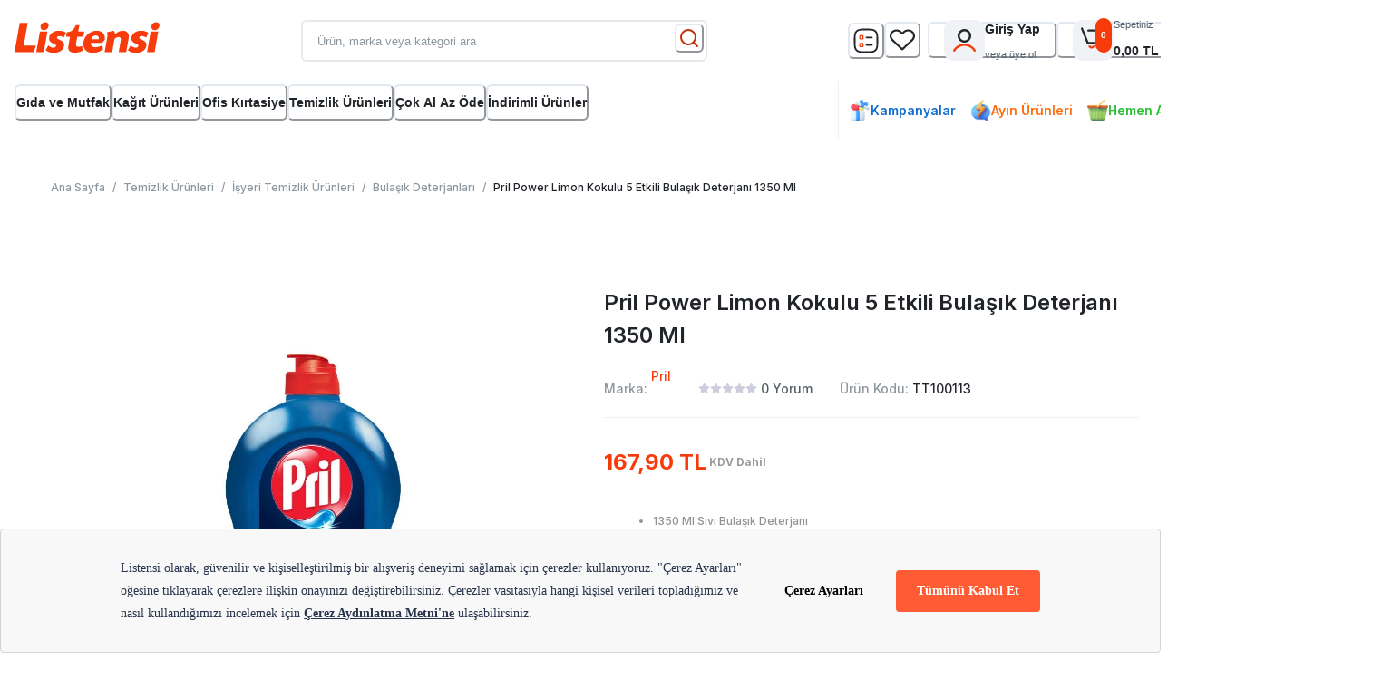

--- FILE ---
content_type: text/html; charset=utf-8
request_url: https://www.listensi.com/pril-power-limon-kokulu-5-etkili-bulasik-deterjani-1350-ml-386
body_size: 42381
content:
<!DOCTYPE html><html lang="tr" class="notranslate" translate="no"><head><meta charSet="utf-8"/><meta name="viewport" content="width=device-width, initial-scale=1"/><link rel="preload" as="image" href="/assets/whatsapp.png"/><link rel="preload" as="image" href="/assets/256bit.png"/><link rel="preload" as="image" href="/assets/footerLogo.png"/><link rel="preload" as="image" href="/assets/LogoListensiNoText.svg"/><link rel="preload" as="image" href="/assets/checklist.svg" fetchPriority="high"/><link rel="preload" as="image" href="/assets/icons/heart.svg" fetchPriority="high"/><link rel="preload" as="image" href="/assets/icons/headerUser.svg" fetchPriority="high"/><link rel="preload" as="image" href="/assets/icons/headerCart.svg" fetchPriority="high"/><link rel="preload" as="image" href="https://backoffice.listensi.com/uploads/images/202512/img_x300_693bfc70d78f27-26600029-79082134.jpg"/><link rel="preload" as="image" href="https://backoffice.listensi.com/uploads/images/202512/img_1920x_693bfc70bbf0e9-56909866-80392169.jpg"/><link rel="preload" as="image" href="/assets/gift.png" fetchPriority="high"/><link rel="preload" as="image" href="/assets/message.png" fetchPriority="high"/><link rel="preload" as="image" href="/assets/cart.png" fetchPriority="high"/><link rel="stylesheet" href="/_next/static/css/c7a42e8eea7eec30.css" data-precedence="next"/><link rel="stylesheet" href="/_next/static/css/09a6c8321e7bfbc2.css" data-precedence="next"/><link rel="stylesheet" href="/_next/static/css/b60c7510b0bb27b3.css" data-precedence="next"/><link rel="preload" as="script" fetchPriority="low" href="/_next/static/chunks/webpack-6d2dce2f726b9d09.js"/><script src="/_next/static/chunks/fd9d1056-d576a4f5779ec0ca.js" async=""></script><script src="/_next/static/chunks/2117-40a9223780fe1490.js" async=""></script><script src="/_next/static/chunks/main-app-be3d940aef6bd3eb.js" async=""></script><script src="/_next/static/chunks/3741-0b559f40a09566da.js" async=""></script><script src="/_next/static/chunks/9364-5a20c0654cf2f55d.js" async=""></script><script src="/_next/static/chunks/3414-d38edcd4dd827f51.js" async=""></script><script src="/_next/static/chunks/7284-699b88cb544a48ee.js" async=""></script><script src="/_next/static/chunks/1188-07fca74f04cfca7f.js" async=""></script><script src="/_next/static/chunks/8737-75cd6ee138b9345d.js" async=""></script><script src="/_next/static/chunks/6243-adb664270cf157e8.js" async=""></script><script src="/_next/static/chunks/7246-c9e7fa255ed256be.js" async=""></script><script src="/_next/static/chunks/1938-2030b62ec7fdb4b6.js" async=""></script><script src="/_next/static/chunks/5948-5ce7cda8da2d9722.js" async=""></script><script src="/_next/static/chunks/8031-9a47637db8c5910a.js" async=""></script><script src="/_next/static/chunks/1743-19734aca0cf2bd3c.js" async=""></script><script src="/_next/static/chunks/2097-716ef30f35d90f6e.js" async=""></script><script src="/_next/static/chunks/4321-0e661d36569a2c1f.js" async=""></script><script src="/_next/static/chunks/2051-12906a383b29d464.js" async=""></script><script src="/_next/static/chunks/app/(main)/(others)/(destek)/layout-dd222df8b7b2f78e.js" async=""></script><script src="/_next/static/chunks/dc112a36-d71019c92546fe6b.js" async=""></script><script src="/_next/static/chunks/3464-4b8e3e2e81a36ca6.js" async=""></script><script src="/_next/static/chunks/605-a423aafdcaebab5d.js" async=""></script><script src="/_next/static/chunks/1072-6ace5b2e1ae190bc.js" async=""></script><script src="/_next/static/chunks/618-05e976d1e0b25c32.js" async=""></script><script src="/_next/static/chunks/8832-736c6cd51d89ec58.js" async=""></script><script src="/_next/static/chunks/818-1282d60a6d760ee5.js" async=""></script><script src="/_next/static/chunks/4832-490ef7cec711491a.js" async=""></script><script src="/_next/static/chunks/app/(main)/layout-2a07365960669715.js" async=""></script><script src="/_next/static/chunks/7962-2a102fdb79472c4e.js" async=""></script><script src="/_next/static/chunks/3939-2188c68886986464.js" async=""></script><script src="/_next/static/chunks/1681-922eba766975e474.js" async=""></script><script src="/_next/static/chunks/3367-bd5d165a87b6077e.js" async=""></script><script src="/_next/static/chunks/5428-3e0826e501215f87.js" async=""></script><script src="/_next/static/chunks/app/(main)/page-5162b6c4891c0bf9.js" async=""></script><script src="/_next/static/chunks/8003-7db4d52d31924f4c.js" async=""></script><script src="/_next/static/chunks/8361-9275bd2fd263b3b0.js" async=""></script><script src="/_next/static/chunks/3755-ae6e2d4d5268f641.js" async=""></script><script src="/_next/static/chunks/app/layout-dfb8335e4db8b8c4.js" async=""></script><script src="/_next/static/chunks/app/error-2a25bd156914b9d5.js" async=""></script><script src="/_next/static/chunks/9246-f520eb2142fee7a9.js" async=""></script><script src="/_next/static/chunks/4078-85a492d2dc5a25b6.js" async=""></script><script src="/_next/static/chunks/app/(main)/%5B...slug%5D/page-19b1a35a7e860e29.js" async=""></script><link rel="preload" href="https://bundles.efilli.com/listensi.com.prod.js" as="script"/><link rel="preload" as="image" href="https://backoffice.listensi.com/uploads/images/202512/img_x300_693bfc700164f2-80199488-14444126.jpg"/><link rel="preload" as="image" href="https://backoffice.listensi.com/uploads/images/202512/img_x300_693bfc71a3c090-95710833-54111458.jpg"/><link rel="preload" as="image" href="/assets/icons/truck.svg"/><link rel="preload" as="image" href="/assets/icons/return.svg"/><title>Pril Power Limon Kokulu 5 Etkili Bulaşık Deterjanı 1350 Ml En Uygun Fiyatlarla | Listensi
İşyeri Tedarik</title><meta name="description" content="Pril Power Limon Kokulu 5 Etkili Bulaşık Deterjanı 1350 Ml için en iyi fiyatı ve
muadil seçenekleri keşfedin. İşyerinize özel stoklu ürünler,
hızlı kargo ve güvenli ödeme seçenekleriyle Listensi’den hemen
satın alın."/><meta name="author" content="Listensi"/><link rel="manifest" href="/manifest.json" crossorigin="use-credentials"/><meta name="keywords" content="Bulaşık Deterjanı, Elde Yıkama Bulaşık Deterjanı, Sıvı Bulaşık Deterjanı, 5 Etkili Bulaşık Deterjanı, Deterjan, Limon Kokulu Bulaşık Deterjanı, Limon Kokulu 5 Etkili Bulaşık Deterjanı, 5 Etkili Limon Kokulu Bulaşık Deterjanı, Pril, Pril Bulaşık Deterjanı, Pril Elde Yıkama Bulaşık Deterjanı, Pril Sıvı Bulaşık Deterjanı, Pril 5 Etkili Bulaşık Deterjanı, Pril Deterjan, Pril Limon Kokulu Bulaşık Deterjanı, Pril Limon Kokulu 5 Etkili Bulaşık Deterjanı, Pril 5 Etkili Limon Kokulu Bulaşık Deterjanı, Pril Power Bulaşık Deterjanı, Pril Power Elde Yıkama Bulaşık Deterjanı, Pril Power Sıvı Bulaşık Deterjanı, Pril Power 5 Etkili Bulaşık Deterjanı, Pril Power Deterjan, Pril Power Limon Kokulu Bulaşık Deterjanı, Pril Power Limon Kokulu 5 Etkili Bulaşık Deterjanı, Pril Power 5 Etkili Limon Kokulu Bulaşık Deterjanı, Bulaşık Deterjanı, 1350 Ml  Elde Yıkama Bulaşık Deterjanı, 1350 Ml  Sıvı Bulaşık Deterjanı, 1350 Ml  5 Etkili Bulaşık Deterjanı, 1350 Ml  Deterjan, 1350 Ml  Limon Kokulu Bulaşık Deterjanı, 1350 Ml  Limon Kokulu 5 Etkili Bulaşık Deterjanı, 1350 Ml  5 Etkili Limon Kokulu Bulaşık Deterjanı, 1350 Ml  Pril, 1350 Ml  Pril Bulaşık Deterjanı, 1350 Ml  Pril Elde Yıkama Bulaşık Deterjanı, 1350 Ml  Pril Sıvı Bulaşık Deterjanı, 1350 Ml  Pril 5 Etkili Bulaşık Deterjanı, 1350 Ml  Pril Deterjan, 1350 Ml  Pril Limon Kokulu Bulaşık Deterjanı, 1350 Ml  Pril Limon Kokulu 5 Etkili Bulaşık Deterjanı, 1350 Ml  Pril 5 Etkili Limon Kokulu Bulaşık Deterjanı, 1350 Ml  Pril Power Bulaşık Deterjanı, 1350 Ml  Pril Power Elde Yıkama Bulaşık Deterjanı, 1350 Ml  Pril Power Sıvı Bulaşık Deterjanı, 1350 Ml  Pril Power 5 Etkili Bulaşık Deterjanı, 1350 Ml  Pril Power Deterjan, 1350 Ml  Pril Power Limon Kokulu Bulaşık Deterjanı, 1350 Ml  Pril Power Limon Kokulu 5 Etkili Bulaşık Deterjanı, 1350 Ml  Pril Power 5 Etkili Limon Kokulu Bulaşık Deterjanı, 1350 Ml, Bulaşık Deterjanı 1350 Ml, Elde Yıkama Bulaşık Deterjanı 1350 Ml, Sıvı Bulaşık Deterjanı 1350 Ml, 5 Etkili Bulaşık Deterjanı 1350 Ml, Deterjan 1350 Ml, Limon Kokulu Bulaşık Deterjanı 1350 Ml, Limon Kokulu 5 Etkili Bulaşık Deterjanı 1350 Ml, 5 Etkili Limon Kokulu Bulaşık Deterjanı 1350 Ml, Pril 1350 Ml, Pril Bulaşık Deterjanı 1350 Ml, Pril Elde Yıkama Bulaşık Deterjanı 1350 Ml, Pril Sıvı Bulaşık Deterjanı 1350 Ml, Pril 5 Etkili Bulaşık Deterjanı 1350 Ml, Pril Deterjan 1350 Ml, Pril Limon Kokulu Bulaşık Deterjanı 1350 Ml, Pril Limon Kokulu 5 Etkili Bulaşık Deterjanı 1350 Ml, Pril 5 Etkili Limon Kokulu Bulaşık Deterjanı 1350 Ml, Pril Power Bulaşık Deterjanı 1350 Ml, Pril Power Elde Yıkama Bulaşık Deterjanı 1350 Ml, Pril Power Sıvı Bulaşık Deterjanı 1350 Ml, Pril Power 5 Etkili Bulaşık Deterjanı 1350 Ml, Pril Power Deterjan 1350 Ml, Pril Power Limon Kokulu Bulaşık Deterjanı 1350 Ml, Pril Power Limon Kokulu 5 Etkili Bulaşık Deterjanı 1350 Ml, Pril Power 5 Etkili Limon Kokulu Bulaşık Deterjanı 1350 Ml, Bulaşık Deterjanı, 1350Ml  Elde Yıkama Bulaşık Deterjanı, 1350Ml  Sıvı Bulaşık Deterjanı, 1350Ml  5 Etkili Bulaşık Deterjanı, 1350Ml  Deterjan, 1350Ml  Limon Kokulu Bulaşık Deterjanı, 1350Ml  Limon Kokulu 5 Etkili Bulaşık Deterjanı, 1350Ml  5 Etkili Limon Kokulu Bulaşık Deterjanı, 1350Ml  Pril, 1350Ml  Pril Bulaşık Deterjanı, 1350Ml  Pril Elde Yıkama Bulaşık Deterjanı, 1350Ml  Pril Sıvı Bulaşık Deterjanı, 1350Ml  Pril 5 Etkili Bulaşık Deterjanı, 1350Ml  Pril Deterjan, 1350Ml  Pril Limon Kokulu Bulaşık Deterjanı, 1350Ml  Pril Limon Kokulu 5 Etkili Bulaşık Deterjanı, 1350Ml  Pril 5 Etkili Limon Kokulu Bulaşık Deterjanı, 1350Ml  Pril Power Bulaşık Deterjanı, 1350Ml  Pril Power Elde Yıkama Bulaşık Deterjanı, 1350Ml  Pril Power Sıvı Bulaşık Deterjanı, 1350Ml  Pril Power 5 Etkili Bulaşık Deterjanı, 1350Ml  Pril Power Deterjan, 1350Ml  Pril Power Limon Kokulu Bulaşık Deterjanı, 1350Ml  Pril Power Limon Kokulu 5 Etkili Bulaşık Deterjanı, 1350Ml  Pril Power 5 Etkili Limon Kokulu Bulaşık Deterjanı, 1350Ml, Bulaşık Deterjanı 1350Ml, Elde Yıkama Bulaşık Deterjanı 1350Ml, Sıvı Bulaşık Deterjanı 1350Ml, 5 Etkili Bulaşık Deterjanı 1350Ml, Deterjan 1350Ml, Limon Kokulu Bulaşık Deterjanı 1350Ml, Limon Kokulu 5 Etkili Bulaşık Deterjanı 1350Ml, 5 Etkili Limon Kokulu Bulaşık Deterjanı 1350Ml, Pril 1350Ml, Pril Bulaşık Deterjanı 1350Ml, Pril Elde Yıkama Bulaşık Deterjanı 1350Ml, Pril Sıvı Bulaşık Deterjanı 1350Ml, Pril 5 Etkili Bulaşık Deterjanı 1350Ml, Pril Deterjan 1350Ml, Pril Limon Kokulu Bulaşık Deterjanı 1350Ml, Pril Limon Kokulu 5 Etkili Bulaşık Deterjanı 1350Ml, Pril 5 Etkili Limon Kokulu Bulaşık Deterjanı 1350Ml, Pril Power Bulaşık Deterjanı 1350Ml, Pril Power Elde Yıkama Bulaşık Deterjanı 1350Ml, Pril Power Sıvı Bulaşık Deterjanı 1350Ml, Pril Power 5 Etkili Bulaşık Deterjanı 1350Ml, Pril Power Deterjan 1350Ml, Pril Power Limon Kokulu Bulaşık Deterjanı 1350Ml, Pril Power Limon Kokulu 5 Etkili Bulaşık Deterjanı 1350Ml, Pril Power 5 Etkili Limon Kokulu Bulaşık Deterjanı 1350Ml,"/><meta name="robots" content="index, follow"/><meta name="googlebot" content="index, follow, max-video-preview:-1, max-image-preview:large, max-snippet:-1"/><meta name="apple-itunes-app" content="app-id=6444442687"/><meta name="google-play-app" content="app-id=com.listensi"/><meta name="google" content="notranslate"/><meta name="og:type" content="product"/><meta name="product:price:amount" content="167.9"/><meta name="product:price:currency" content="TRY"/><meta name="product:availability" content="in stock"/><meta name="product:condition" content="new"/><meta name="product:brand" content="Listensi"/><meta name="product:retailer_item_id" content="TT100113"/><meta property="og:title" content="Pril Power Limon Kokulu 5 Etkili Bulaşık Deterjanı 1350 Ml En Uygun Fiyatlarla | Listensi
İşyeri Tedarik"/><meta property="og:description" content="Pril Power Limon Kokulu 5 Etkili Bulaşık Deterjanı 1350 Ml için en iyi fiyatı ve
muadil seçenekleri keşfedin. İşyerinize özel stoklu ürünler,
hızlı kargo ve güvenli ödeme seçenekleriyle Listensi’den hemen
satın alın."/><meta property="og:url" content="https://www.listensi.com/pril-power-limon-kokulu-5-etkili-bulasik-deterjani-1350-ml-386"/><meta property="og:site_name" content="Listensi"/><meta property="og:locale" content="tr_TR"/><meta property="og:image" content="https://backoffice.listensi.com/uploads/images/202512/img_1920x_693bfc70bbf0e9-56909866-80392169.jpg"/><meta property="og:image:width" content="800"/><meta property="og:image:height" content="800"/><meta property="og:image:alt" content="Pril Power Limon Kokulu 5 Etkili Bulaşık Deterjanı 1350 Ml"/><meta property="og:type" content="website"/><meta name="twitter:card" content="summary_large_image"/><meta name="twitter:title" content="Pril Power Limon Kokulu 5 Etkili Bulaşık Deterjanı 1350 Ml En Uygun Fiyatlarla | Listensi
İşyeri Tedarik"/><meta name="twitter:description" content="Pril Power Limon Kokulu 5 Etkili Bulaşık Deterjanı 1350 Ml için en iyi fiyatı ve
muadil seçenekleri keşfedin. İşyerinize özel stoklu ürünler,
hızlı kargo ve güvenli ödeme seçenekleriyle Listensi’den hemen
satın alın."/><meta name="twitter:image" content="https://backoffice.listensi.com/uploads/images/202512/img_1920x_693bfc70bbf0e9-56909866-80392169.jpg"/><link rel="icon" href="/favicon.ico" type="image/x-icon" sizes="32x32"/><meta name="next-size-adjust"/><script src="/_next/static/chunks/polyfills-42372ed130431b0a.js" noModule=""></script><style data-emotion="css 0 1iy5qnh fubdgu 1ytopdw 13tc8b6 s1lfbn mftw78 a6r18p 1ji40zt 1yh1s1s pk9uj9 1h42qxz 1jrufi0 o9vv9k 17mes5b 1isix7b 1o1afa2 animation-14pkoxc d00vin 6esn3n 1szs79 1hcjqod 1fii4v3 5kt9ea vl6sdj 12yrh5d 16e54pg xrqchu mrvix4 chfit7 b3ldj9 8atqhb 17mg6aq uttm9k 1pf400w 135jzso 1hb5ode 1lizcov 166re2f y4z4po 1rj3d2z 1sdvu8p 1hbwp7i uh5kz9 1mzchip e5tv9 bxak8j 13veibv 1lqdzfn ql3v44 b7yeyz tuh9u2 1otnhph s936p7 1m09gwk y3rgqe c2rbje 17xejub chslgj 129wo89 152n6jc 1hskriy z713eq 15v75y9 1ggofao tccdxk ks2x85 gagy96 1l7nyg1 kjafn5 1py2fxb 1s4ejqg gzjvhb zjijrh 1tyd6nk 1wvztnw 1cagceq 1y0e7gb 1v4ovdy 1lds0jh 1ctjxdt skkweb 4ff0e qrdxu1 1q7zw56 8588hc 18bzdxg 15zum9u sz5cl h2wwm9 ujwe4b js49tv 6ier66 1fl5v6f 79elbk 1xukn3n zudzf5 13brihr pg291e 9xqfxt h4v6y7 7ivtz6 fp2u09 v2zta3 1k9bk4 bkrznr arot69 1bsg6hs 148umed 1yj09rk x1v70m 1un1u2y 1qq679y 12gzbyg l99b7n kr0h40 1i5u7rl 4xpj5h 70qvj9 18biwo 11vsaw3 syhbcg e13pgo qwzpwv eg9zlt 1mzpiqf rkpfvm xootqx 1p1v5m0 fjg86u j7qwjs 10yckm2 i5q2k0 18rm3jb 2ptgaw khnbqp 1lge8cy 12819k8 a2ylbg k008qs a6ic78 1b7f2of 1ofcwce 1xufyfg 17u4514 dho3mt niwogb sqnux 1tz0w1f 5g1b4d eiilk1 1t937lu 1youc5c 1n27ykd ozv6cb 69i1ev 3aakm5 58ols9 pduj4k 1pn19oz 1q5jeuj 1jr898a utp7eg 1upnyh6 1vakbk4 wd8hou 3a7glm 1v3u5rp 1elqlq 1k9efnl 1h2fkcn nwfosv 1d9l4lv 1mmkihs n044h2 19amg8r 1s0p0iw z9z3tm 1ktwd7f 16kgx04 a5mhaz zipzvv 5605sr tdnrhj 1eyncsv wgq9vr 1p2gb3a sin14 259i0c sr5ota 9f12gv 1cvlzkf ozjz24 o9snga c8g6zu 17l7f52 1153lrp 1fdsbgm 5g11q3 1n2uen8 1vzvmjw 1cp2jy9 1mmas4 1g26261 1928goy 1yq2r0z 1ht6zlg w2wu3v 12osgbj ev1bx3 v4k8m8 ywwla 1q616ye"> :host,:root,[data-theme]{--chakra-ring-inset:var(--chakra-empty,/*!*/ /*!*/);--chakra-ring-offset-width:0px;--chakra-ring-offset-color:#fff;--chakra-ring-color:rgba(66, 153, 225, 0.6);--chakra-ring-offset-shadow:0 0 #0000;--chakra-ring-shadow:0 0 #0000;--chakra-space-x-reverse:0;--chakra-space-y-reverse:0;--chakra-colors-transparent:transparent;--chakra-colors-current:currentColor;--chakra-colors-black:#212529;--chakra-colors-white:#FFFFFF;--chakra-colors-whiteAlpha-50:rgba(255, 255, 255, 0.04);--chakra-colors-whiteAlpha-100:rgba(255, 255, 255, 0.06);--chakra-colors-whiteAlpha-200:rgba(255, 255, 255, 0.08);--chakra-colors-whiteAlpha-300:rgba(255, 255, 255, 0.16);--chakra-colors-whiteAlpha-400:rgba(255, 255, 255, 0.24);--chakra-colors-whiteAlpha-500:rgba(255, 255, 255, 0.36);--chakra-colors-whiteAlpha-600:rgba(255, 255, 255, 0.48);--chakra-colors-whiteAlpha-700:rgba(255, 255, 255, 0.64);--chakra-colors-whiteAlpha-800:rgba(255, 255, 255, 0.80);--chakra-colors-whiteAlpha-900:rgba(255, 255, 255, 0.92);--chakra-colors-blackAlpha-50:rgba(0, 0, 0, 0.04);--chakra-colors-blackAlpha-100:rgba(0, 0, 0, 0.06);--chakra-colors-blackAlpha-200:rgba(0, 0, 0, 0.08);--chakra-colors-blackAlpha-300:rgba(0, 0, 0, 0.16);--chakra-colors-blackAlpha-400:rgba(0, 0, 0, 0.24);--chakra-colors-blackAlpha-500:rgba(0, 0, 0, 0.36);--chakra-colors-blackAlpha-600:rgba(0, 0, 0, 0.48);--chakra-colors-blackAlpha-700:rgba(0, 0, 0, 0.64);--chakra-colors-blackAlpha-800:rgba(0, 0, 0, 0.80);--chakra-colors-blackAlpha-900:rgba(0, 0, 0, 0.92);--chakra-colors-gray-50:#F7FAFC;--chakra-colors-gray-100:#EDF2F7;--chakra-colors-gray-200:#E2E8F0;--chakra-colors-gray-300:#CBD5E0;--chakra-colors-gray-400:#A0AEC0;--chakra-colors-gray-500:#718096;--chakra-colors-gray-600:#4A5568;--chakra-colors-gray-700:#2D3748;--chakra-colors-gray-800:#1A202C;--chakra-colors-gray-900:#171923;--chakra-colors-red-50:#FFF5F5;--chakra-colors-red-100:#FED7D7;--chakra-colors-red-200:#FEB2B2;--chakra-colors-red-300:#FC8181;--chakra-colors-red-400:#F56565;--chakra-colors-red-500:#E53E3E;--chakra-colors-red-600:#C53030;--chakra-colors-red-700:#9B2C2C;--chakra-colors-red-800:#822727;--chakra-colors-red-900:#63171B;--chakra-colors-orange-50:#FFFAF0;--chakra-colors-orange-100:#FEEBC8;--chakra-colors-orange-200:#FBD38D;--chakra-colors-orange-300:#F6AD55;--chakra-colors-orange-400:#ED8936;--chakra-colors-orange-500:#DD6B20;--chakra-colors-orange-600:#C05621;--chakra-colors-orange-700:#9C4221;--chakra-colors-orange-800:#7B341E;--chakra-colors-orange-900:#652B19;--chakra-colors-yellow-50:#FFFFF0;--chakra-colors-yellow-100:#FEFCBF;--chakra-colors-yellow-200:#FAF089;--chakra-colors-yellow-300:#F6E05E;--chakra-colors-yellow-400:#ECC94B;--chakra-colors-yellow-500:#D69E2E;--chakra-colors-yellow-600:#B7791F;--chakra-colors-yellow-700:#975A16;--chakra-colors-yellow-800:#744210;--chakra-colors-yellow-900:#5F370E;--chakra-colors-green-50:#F0FFF4;--chakra-colors-green-100:#C6F6D5;--chakra-colors-green-200:#9AE6B4;--chakra-colors-green-300:#68D391;--chakra-colors-green-400:#48BB78;--chakra-colors-green-500:#38A169;--chakra-colors-green-600:#2F855A;--chakra-colors-green-700:#276749;--chakra-colors-green-800:#22543D;--chakra-colors-green-900:#1C4532;--chakra-colors-teal-50:#E6FFFA;--chakra-colors-teal-100:#B2F5EA;--chakra-colors-teal-200:#81E6D9;--chakra-colors-teal-300:#4FD1C5;--chakra-colors-teal-400:#38B2AC;--chakra-colors-teal-500:#319795;--chakra-colors-teal-600:#2C7A7B;--chakra-colors-teal-700:#285E61;--chakra-colors-teal-800:#234E52;--chakra-colors-teal-900:#1D4044;--chakra-colors-blue-50:#ebf8ff;--chakra-colors-blue-100:#bee3f8;--chakra-colors-blue-200:#90cdf4;--chakra-colors-blue-300:#63b3ed;--chakra-colors-blue-400:#4299e1;--chakra-colors-blue-500:#3182ce;--chakra-colors-blue-600:#2b6cb0;--chakra-colors-blue-700:#2c5282;--chakra-colors-blue-800:#2a4365;--chakra-colors-blue-900:#1A365D;--chakra-colors-cyan-50:#EDFDFD;--chakra-colors-cyan-100:#C4F1F9;--chakra-colors-cyan-200:#9DECF9;--chakra-colors-cyan-300:#76E4F7;--chakra-colors-cyan-400:#0BC5EA;--chakra-colors-cyan-500:#00B5D8;--chakra-colors-cyan-600:#00A3C4;--chakra-colors-cyan-700:#0987A0;--chakra-colors-cyan-800:#086F83;--chakra-colors-cyan-900:#065666;--chakra-colors-purple-50:#FAF5FF;--chakra-colors-purple-100:#E9D8FD;--chakra-colors-purple-200:#D6BCFA;--chakra-colors-purple-300:#B794F4;--chakra-colors-purple-400:#9F7AEA;--chakra-colors-purple-500:#805AD5;--chakra-colors-purple-600:#6B46C1;--chakra-colors-purple-700:#553C9A;--chakra-colors-purple-800:#44337A;--chakra-colors-purple-900:#322659;--chakra-colors-pink-50:#FFF5F7;--chakra-colors-pink-100:#FED7E2;--chakra-colors-pink-200:#FBB6CE;--chakra-colors-pink-300:#F687B3;--chakra-colors-pink-400:#ED64A6;--chakra-colors-pink-500:#D53F8C;--chakra-colors-pink-600:#B83280;--chakra-colors-pink-700:#97266D;--chakra-colors-pink-800:#702459;--chakra-colors-pink-900:#521B41;--chakra-colors-linkedin-50:#E8F4F9;--chakra-colors-linkedin-100:#CFEDFB;--chakra-colors-linkedin-200:#9BDAF3;--chakra-colors-linkedin-300:#68C7EC;--chakra-colors-linkedin-400:#34B3E4;--chakra-colors-linkedin-500:#00A0DC;--chakra-colors-linkedin-600:#008CC9;--chakra-colors-linkedin-700:#0077B5;--chakra-colors-linkedin-800:#005E93;--chakra-colors-linkedin-900:#004471;--chakra-colors-facebook-50:#E8F4F9;--chakra-colors-facebook-100:#D9DEE9;--chakra-colors-facebook-200:#B7C2DA;--chakra-colors-facebook-300:#6482C0;--chakra-colors-facebook-400:#4267B2;--chakra-colors-facebook-500:#385898;--chakra-colors-facebook-600:#314E89;--chakra-colors-facebook-700:#29487D;--chakra-colors-facebook-800:#223B67;--chakra-colors-facebook-900:#1E355B;--chakra-colors-messenger-50:#D0E6FF;--chakra-colors-messenger-100:#B9DAFF;--chakra-colors-messenger-200:#A2CDFF;--chakra-colors-messenger-300:#7AB8FF;--chakra-colors-messenger-400:#2E90FF;--chakra-colors-messenger-500:#0078FF;--chakra-colors-messenger-600:#0063D1;--chakra-colors-messenger-700:#0052AC;--chakra-colors-messenger-800:#003C7E;--chakra-colors-messenger-900:#002C5C;--chakra-colors-whatsapp-50:#dffeec;--chakra-colors-whatsapp-100:#b9f5d0;--chakra-colors-whatsapp-200:#90edb3;--chakra-colors-whatsapp-300:#65e495;--chakra-colors-whatsapp-400:#3cdd78;--chakra-colors-whatsapp-500:#22c35e;--chakra-colors-whatsapp-600:#179848;--chakra-colors-whatsapp-700:#0c6c33;--chakra-colors-whatsapp-800:#01421c;--chakra-colors-whatsapp-900:#001803;--chakra-colors-twitter-50:#E5F4FD;--chakra-colors-twitter-100:#C8E9FB;--chakra-colors-twitter-200:#A8DCFA;--chakra-colors-twitter-300:#83CDF7;--chakra-colors-twitter-400:#57BBF5;--chakra-colors-twitter-500:#1DA1F2;--chakra-colors-twitter-600:#1A94DA;--chakra-colors-twitter-700:#1681BF;--chakra-colors-twitter-800:#136B9E;--chakra-colors-twitter-900:#0D4D71;--chakra-colors-telegram-50:#E3F2F9;--chakra-colors-telegram-100:#C5E4F3;--chakra-colors-telegram-200:#A2D4EC;--chakra-colors-telegram-300:#7AC1E4;--chakra-colors-telegram-400:#47A9DA;--chakra-colors-telegram-500:#0088CC;--chakra-colors-telegram-600:#007AB8;--chakra-colors-telegram-700:#006BA1;--chakra-colors-telegram-800:#005885;--chakra-colors-telegram-900:#003F5E;--chakra-colors-brand-50:#FEEBE6;--chakra-colors-brand-100:#FED7CD;--chakra-colors-brand-200:#FCAF9C;--chakra-colors-brand-300:#FB876A;--chakra-colors-brand-400:#F95F39;--chakra-colors-brand-500:#F83B0A;--chakra-colors-brand-600:#C62C06;--chakra-colors-brand-700:#952104;--chakra-colors-brand-800:#631603;--chakra-colors-brand-900:#320B01;--chakra-colors-success-50:#E9FFE0;--chakra-colors-success-100:#CEFFBD;--chakra-colors-success-200:#A2FF80;--chakra-colors-success-300:#71FF3D;--chakra-colors-success-400:#44FF00;--chakra-colors-success-500:#32BD00;--chakra-colors-success-600:#299900;--chakra-colors-success-700:#1E7000;--chakra-colors-success-800:#144D00;--chakra-colors-success-900:#0A2400;--chakra-colors-success-950:#051400;--chakra-colors-bgGray:#F1F5F6;--chakra-colors-kirmizi:#DC323C;--chakra-colors-muted:#515D66;--chakra-colors-secondary-50:#FFF1E5;--chakra-colors-secondary-100:#FFE4CC;--chakra-colors-secondary-200:#FFC999;--chakra-colors-secondary-300:#FFAD66;--chakra-colors-secondary-400:#FF9233;--chakra-colors-secondary-500:#FF7700;--chakra-colors-secondary-600:#CC5F00;--chakra-colors-secondary-700:#994700;--chakra-colors-secondary-800:#663000;--chakra-colors-secondary-900:#331800;--chakra-borders-none:0;--chakra-borders-1px:1px solid;--chakra-borders-2px:2px solid;--chakra-borders-4px:4px solid;--chakra-borders-8px:8px solid;--chakra-fonts-heading:-apple-system,BlinkMacSystemFont,"Segoe UI",Helvetica,Arial,sans-serif,"Apple Color Emoji","Segoe UI Emoji","Segoe UI Symbol";--chakra-fonts-body:-apple-system,BlinkMacSystemFont,"Segoe UI",Helvetica,Arial,sans-serif,"Apple Color Emoji","Segoe UI Emoji","Segoe UI Symbol";--chakra-fonts-mono:SFMono-Regular,Menlo,Monaco,Consolas,"Liberation Mono","Courier New",monospace;--chakra-fontSizes-3xs:0.45rem;--chakra-fontSizes-2xs:0.625rem;--chakra-fontSizes-xs:0.75rem;--chakra-fontSizes-sm:0.875rem;--chakra-fontSizes-md:1rem;--chakra-fontSizes-lg:1.125rem;--chakra-fontSizes-xl:1.25rem;--chakra-fontSizes-2xl:1.5rem;--chakra-fontSizes-3xl:1.875rem;--chakra-fontSizes-4xl:2.25rem;--chakra-fontSizes-5xl:3rem;--chakra-fontSizes-6xl:3.75rem;--chakra-fontSizes-7xl:4.5rem;--chakra-fontSizes-8xl:6rem;--chakra-fontSizes-9xl:8rem;--chakra-fontWeights-hairline:100;--chakra-fontWeights-thin:200;--chakra-fontWeights-light:300;--chakra-fontWeights-normal:400;--chakra-fontWeights-medium:500;--chakra-fontWeights-semibold:600;--chakra-fontWeights-bold:700;--chakra-fontWeights-extrabold:800;--chakra-fontWeights-black:900;--chakra-letterSpacings-tighter:-0.05em;--chakra-letterSpacings-tight:-0.025em;--chakra-letterSpacings-normal:0;--chakra-letterSpacings-wide:0.025em;--chakra-letterSpacings-wider:0.05em;--chakra-letterSpacings-widest:0.1em;--chakra-lineHeights-3:.75rem;--chakra-lineHeights-4:1rem;--chakra-lineHeights-5:1.25rem;--chakra-lineHeights-6:1.5rem;--chakra-lineHeights-7:1.75rem;--chakra-lineHeights-8:2rem;--chakra-lineHeights-9:2.25rem;--chakra-lineHeights-10:2.5rem;--chakra-lineHeights-normal:normal;--chakra-lineHeights-none:1;--chakra-lineHeights-shorter:1.25;--chakra-lineHeights-short:1.375;--chakra-lineHeights-base:1.5;--chakra-lineHeights-tall:1.625;--chakra-lineHeights-taller:2;--chakra-radii-none:0;--chakra-radii-sm:0.125rem;--chakra-radii-base:0.25rem;--chakra-radii-md:0.375rem;--chakra-radii-lg:0.5rem;--chakra-radii-xl:0.75rem;--chakra-radii-2xl:1rem;--chakra-radii-3xl:1.5rem;--chakra-radii-full:9999px;--chakra-space-1:0.25rem;--chakra-space-2:0.5rem;--chakra-space-3:0.75rem;--chakra-space-4:1rem;--chakra-space-5:1.25rem;--chakra-space-6:1.5rem;--chakra-space-7:1.75rem;--chakra-space-8:2rem;--chakra-space-9:2.25rem;--chakra-space-10:2.5rem;--chakra-space-12:3rem;--chakra-space-14:3.5rem;--chakra-space-16:4rem;--chakra-space-20:5rem;--chakra-space-24:6rem;--chakra-space-28:7rem;--chakra-space-32:8rem;--chakra-space-36:9rem;--chakra-space-40:10rem;--chakra-space-44:11rem;--chakra-space-48:12rem;--chakra-space-52:13rem;--chakra-space-56:14rem;--chakra-space-60:15rem;--chakra-space-64:16rem;--chakra-space-72:18rem;--chakra-space-80:20rem;--chakra-space-96:24rem;--chakra-space-px:1px;--chakra-space-0-5:0.125rem;--chakra-space-1-5:0.375rem;--chakra-space-2-5:0.625rem;--chakra-space-3-5:0.875rem;--chakra-shadows-xs:0 0 0 1px rgba(0, 0, 0, 0.05);--chakra-shadows-sm:0 1px 2px 0 rgba(0, 0, 0, 0.05);--chakra-shadows-base:0 1px 3px 0 rgba(0, 0, 0, 0.1),0 1px 2px 0 rgba(0, 0, 0, 0.06);--chakra-shadows-md:0 4px 6px -1px rgba(0, 0, 0, 0.1),0 2px 4px -1px rgba(0, 0, 0, 0.06);--chakra-shadows-lg:0 10px 15px -3px rgba(0, 0, 0, 0.1),0 4px 6px -2px rgba(0, 0, 0, 0.05);--chakra-shadows-xl:0 20px 25px -5px rgba(0, 0, 0, 0.1),0 10px 10px -5px rgba(0, 0, 0, 0.04);--chakra-shadows-2xl:0 25px 50px -12px rgba(0, 0, 0, 0.25);--chakra-shadows-outline:0 0 0 3px rgba(66, 153, 225, 0.6);--chakra-shadows-inner:inset 0 2px 4px 0 rgba(0,0,0,0.06);--chakra-shadows-none:none;--chakra-shadows-dark-lg:rgba(0, 0, 0, 0.1) 0px 0px 0px 1px,rgba(0, 0, 0, 0.2) 0px 5px 10px,rgba(0, 0, 0, 0.4) 0px 15px 40px;--chakra-sizes-1:0.25rem;--chakra-sizes-2:0.5rem;--chakra-sizes-3:0.75rem;--chakra-sizes-4:1rem;--chakra-sizes-5:1.25rem;--chakra-sizes-6:1.5rem;--chakra-sizes-7:1.75rem;--chakra-sizes-8:2rem;--chakra-sizes-9:2.25rem;--chakra-sizes-10:2.5rem;--chakra-sizes-12:3rem;--chakra-sizes-14:3.5rem;--chakra-sizes-16:4rem;--chakra-sizes-20:5rem;--chakra-sizes-24:6rem;--chakra-sizes-28:7rem;--chakra-sizes-32:8rem;--chakra-sizes-36:9rem;--chakra-sizes-40:10rem;--chakra-sizes-44:11rem;--chakra-sizes-48:12rem;--chakra-sizes-52:13rem;--chakra-sizes-56:14rem;--chakra-sizes-60:15rem;--chakra-sizes-64:16rem;--chakra-sizes-72:18rem;--chakra-sizes-80:20rem;--chakra-sizes-96:24rem;--chakra-sizes-px:1px;--chakra-sizes-0-5:0.125rem;--chakra-sizes-1-5:0.375rem;--chakra-sizes-2-5:0.625rem;--chakra-sizes-3-5:0.875rem;--chakra-sizes-max:max-content;--chakra-sizes-min:min-content;--chakra-sizes-full:100%;--chakra-sizes-3xs:14rem;--chakra-sizes-2xs:16rem;--chakra-sizes-xs:20rem;--chakra-sizes-sm:24rem;--chakra-sizes-md:28rem;--chakra-sizes-lg:32rem;--chakra-sizes-xl:36rem;--chakra-sizes-2xl:42rem;--chakra-sizes-3xl:48rem;--chakra-sizes-4xl:56rem;--chakra-sizes-5xl:64rem;--chakra-sizes-6xl:72rem;--chakra-sizes-7xl:80rem;--chakra-sizes-8xl:90rem;--chakra-sizes-prose:60ch;--chakra-sizes-container-sm:640px;--chakra-sizes-container-md:768px;--chakra-sizes-container-lg:1024px;--chakra-sizes-container-xl:1280px;--chakra-zIndices-hide:-1;--chakra-zIndices-auto:auto;--chakra-zIndices-base:0;--chakra-zIndices-docked:10;--chakra-zIndices-dropdown:1000;--chakra-zIndices-sticky:1100;--chakra-zIndices-banner:1200;--chakra-zIndices-overlay:1300;--chakra-zIndices-modal:1400;--chakra-zIndices-popover:1500;--chakra-zIndices-skipLink:1600;--chakra-zIndices-toast:1700;--chakra-zIndices-tooltip:1800;--chakra-transition-property-common:background-color,border-color,color,fill,stroke,opacity,box-shadow,transform;--chakra-transition-property-colors:background-color,border-color,color,fill,stroke;--chakra-transition-property-dimensions:width,height;--chakra-transition-property-position:left,right,top,bottom;--chakra-transition-property-background:background-color,background-image,background-position;--chakra-transition-easing-ease-in:cubic-bezier(0.4, 0, 1, 1);--chakra-transition-easing-ease-out:cubic-bezier(0, 0, 0.2, 1);--chakra-transition-easing-ease-in-out:cubic-bezier(0.4, 0, 0.2, 1);--chakra-transition-duration-ultra-fast:50ms;--chakra-transition-duration-faster:100ms;--chakra-transition-duration-fast:150ms;--chakra-transition-duration-normal:200ms;--chakra-transition-duration-slow:300ms;--chakra-transition-duration-slower:400ms;--chakra-transition-duration-ultra-slow:500ms;--chakra-blur-none:0;--chakra-blur-sm:4px;--chakra-blur-base:8px;--chakra-blur-md:12px;--chakra-blur-lg:16px;--chakra-blur-xl:24px;--chakra-blur-2xl:40px;--chakra-blur-3xl:64px;--chakra-breakpoints-base:0em;--chakra-breakpoints-sm:30em;--chakra-breakpoints-md:48em;--chakra-breakpoints-lg:62em;--chakra-breakpoints-xl:80em;--chakra-breakpoints-2xl:96em;}.chakra-ui-light :host:not([data-theme]),.chakra-ui-light :root:not([data-theme]),.chakra-ui-light [data-theme]:not([data-theme]),[data-theme=light] :host:not([data-theme]),[data-theme=light] :root:not([data-theme]),[data-theme=light] [data-theme]:not([data-theme]),:host[data-theme=light],:root[data-theme=light],[data-theme][data-theme=light]{--chakra-colors-chakra-body-text:var(--chakra-colors-gray-800);--chakra-colors-chakra-body-bg:var(--chakra-colors-white);--chakra-colors-chakra-border-color:var(--chakra-colors-gray-200);--chakra-colors-chakra-inverse-text:var(--chakra-colors-white);--chakra-colors-chakra-subtle-bg:var(--chakra-colors-gray-100);--chakra-colors-chakra-subtle-text:var(--chakra-colors-gray-600);--chakra-colors-chakra-placeholder-color:var(--chakra-colors-gray-500);}.chakra-ui-dark :host:not([data-theme]),.chakra-ui-dark :root:not([data-theme]),.chakra-ui-dark [data-theme]:not([data-theme]),[data-theme=dark] :host:not([data-theme]),[data-theme=dark] :root:not([data-theme]),[data-theme=dark] [data-theme]:not([data-theme]),:host[data-theme=dark],:root[data-theme=dark],[data-theme][data-theme=dark]{--chakra-colors-chakra-body-text:var(--chakra-colors-whiteAlpha-900);--chakra-colors-chakra-body-bg:var(--chakra-colors-gray-800);--chakra-colors-chakra-border-color:var(--chakra-colors-whiteAlpha-300);--chakra-colors-chakra-inverse-text:var(--chakra-colors-gray-800);--chakra-colors-chakra-subtle-bg:var(--chakra-colors-gray-700);--chakra-colors-chakra-subtle-text:var(--chakra-colors-gray-400);--chakra-colors-chakra-placeholder-color:var(--chakra-colors-whiteAlpha-400);} html{line-height:1.5;-webkit-text-size-adjust:100%;font-family:system-ui,sans-serif;-webkit-font-smoothing:antialiased;text-rendering:optimizeLegibility;-moz-osx-font-smoothing:grayscale;touch-action:manipulation;}body{position:relative;min-height:100%;margin:0;font-feature-settings:"kern";}:where(*, *::before, *::after){border-width:0;border-style:solid;box-sizing:border-box;word-wrap:break-word;}main{display:block;}hr{border-top-width:1px;box-sizing:content-box;height:0;overflow:visible;}:where(pre, code, kbd,samp){font-family:SFMono-Regular,Menlo,Monaco,Consolas,monospace;font-size:1em;}a{background-color:transparent;color:inherit;-webkit-text-decoration:inherit;text-decoration:inherit;}abbr[title]{border-bottom:none;-webkit-text-decoration:underline;text-decoration:underline;-webkit-text-decoration:underline dotted;-webkit-text-decoration:underline dotted;text-decoration:underline dotted;}:where(b, strong){font-weight:bold;}small{font-size:80%;}:where(sub,sup){font-size:75%;line-height:0;position:relative;vertical-align:baseline;}sub{bottom:-0.25em;}sup{top:-0.5em;}img{border-style:none;}:where(button, input, optgroup, select, textarea){font-family:inherit;font-size:100%;line-height:1.15;margin:0;}:where(button, input){overflow:visible;}:where(button, select){text-transform:none;}:where(
          button::-moz-focus-inner,
          [type="button"]::-moz-focus-inner,
          [type="reset"]::-moz-focus-inner,
          [type="submit"]::-moz-focus-inner
        ){border-style:none;padding:0;}fieldset{padding:0.35em 0.75em 0.625em;}legend{box-sizing:border-box;color:inherit;display:table;max-width:100%;padding:0;white-space:normal;}progress{vertical-align:baseline;}textarea{overflow:auto;}:where([type="checkbox"], [type="radio"]){box-sizing:border-box;padding:0;}input[type="number"]::-webkit-inner-spin-button,input[type="number"]::-webkit-outer-spin-button{-webkit-appearance:none!important;}input[type="number"]{-moz-appearance:textfield;}input[type="search"]{-webkit-appearance:textfield;outline-offset:-2px;}input[type="search"]::-webkit-search-decoration{-webkit-appearance:none!important;}::-webkit-file-upload-button{-webkit-appearance:button;font:inherit;}details{display:block;}summary{display:-webkit-box;display:-webkit-list-item;display:-ms-list-itembox;display:list-item;}template{display:none;}[hidden]{display:none!important;}:where(
          blockquote,
          dl,
          dd,
          h1,
          h2,
          h3,
          h4,
          h5,
          h6,
          hr,
          figure,
          p,
          pre
        ){margin:0;}button{background:transparent;padding:0;}fieldset{margin:0;padding:0;}:where(ol, ul){margin:0;padding:0;}textarea{resize:vertical;}:where(button, [role="button"]){cursor:pointer;}button::-moz-focus-inner{border:0!important;}table{border-collapse:collapse;}:where(h1, h2, h3, h4, h5, h6){font-size:inherit;font-weight:inherit;}:where(button, input, optgroup, select, textarea){padding:0;line-height:inherit;color:inherit;}:where(img, svg, video, canvas, audio, iframe, embed, object){display:block;}:where(img, video){max-width:100%;height:auto;}[data-js-focus-visible] :focus:not([data-focus-visible-added]):not(
          [data-focus-visible-disabled]
        ){outline:none;box-shadow:none;}select::-ms-expand{display:none;}:root,:host{--chakra-vh:100vh;}@supports (height: -webkit-fill-available){:root,:host{--chakra-vh:-webkit-fill-available;}}@supports (height: -moz-fill-available){:root,:host{--chakra-vh:-moz-fill-available;}}@supports (height: 100dvh){:root,:host{--chakra-vh:100dvh;}} body{font-family:var(--chakra-fonts-body);color:var(--chakra-colors-chakra-body-text);background:#fff;transition-property:background-color;transition-duration:var(--chakra-transition-duration-normal);line-height:var(--chakra-lineHeights-base);}*::-webkit-input-placeholder{color:var(--chakra-colors-chakra-placeholder-color);}*::-moz-placeholder{color:var(--chakra-colors-chakra-placeholder-color);}*:-ms-input-placeholder{color:var(--chakra-colors-chakra-placeholder-color);}*::placeholder{color:var(--chakra-colors-chakra-placeholder-color);}*,*::before,::after{border-color:var(--chakra-colors-chakra-border-color);} .css-13tc8b6{background:#fff;margin-top:var(--chakra-space-10);} .css-s1lfbn{width:100%;-webkit-margin-start:auto;margin-inline-start:auto;-webkit-margin-end:auto;margin-inline-end:auto;-webkit-padding-start:var(--chakra-space-4);padding-inline-start:var(--chakra-space-4);-webkit-padding-end:var(--chakra-space-4);padding-inline-end:var(--chakra-space-4);max-width:1300px;padding-top:var(--chakra-space-5);padding-bottom:var(--chakra-space-10);} .css-mftw78{display:none;position:relative;padding-top:var(--chakra-space-10);padding-bottom:var(--chakra-space-10);}@media screen and (min-width: 48em){.css-mftw78{display:block;}} .css-a6r18p{opacity:0.6;border:0;border-style:solid;border-bottom-width:1px;width:100%;border-color:#E5E8EC;} .css-1ji40zt{left:50%;top:50%;-webkit-transform:translate(-50%, -50%);-moz-transform:translate(-50%, -50%);-ms-transform:translate(-50%, -50%);transform:translate(-50%, -50%);background:var(--chakra-colors-bgGray);padding-top:var(--chakra-space-1-5);padding-bottom:var(--chakra-space-1-5);position:absolute;}@media screen and (min-width: 48em){.css-1ji40zt{-webkit-padding-start:20px;padding-inline-start:20px;-webkit-padding-end:20px;padding-inline-end:20px;}}@media screen and (min-width: 80em){.css-1ji40zt{-webkit-padding-start:70px;padding-inline-start:70px;-webkit-padding-end:70px;padding-inline-end:70px;}} .css-1yh1s1s{color:var(--chakra-colors-black);font-size:10px;}@media screen and (min-width: 62em){.css-1yh1s1s{font-size:12px;}}@media screen and (min-width: 80em){.css-1yh1s1s{font-size:14px;}} .css-pk9uj9{color:var(--chakra-colors-black);font-weight:600;} .css-1h42qxz{display:grid;grid-row-gap:var(--chakra-space-5);grid-column-gap:var(--chakra-space-3);grid-template-columns:repeat(1, 1fr);}@media screen and (min-width: 48em){.css-1h42qxz{grid-template-columns:repeat(5, 1fr);}} .css-1jrufi0{grid-column:span 1/span 1;}@media screen and (min-width: 48em){.css-1jrufi0{grid-column:span 3/span 3;}} .css-o9vv9k{font-size:15px;font-weight:600;color:#212529;} .css-17mes5b{grid-column:span 1/span 1;display:none;}@media screen and (min-width: 48em){.css-17mes5b{grid-column:span 2/span 2;display:block;}} .css-1isix7b{display:grid;grid-template-columns:repeat(3, minmax(0, 1fr));} .css-1o1afa2{--skeleton-start-color:var(--chakra-colors-gray-100);--skeleton-end-color:var(--chakra-colors-gray-400);background:var(--skeleton-start-color);border-color:var(--skeleton-end-color);opacity:0.7;border-radius:5px;-webkit-animation:0.8s linear infinite alternate animation-14pkoxc;animation:0.8s linear infinite alternate animation-14pkoxc;box-shadow:var(--chakra-shadows-none);-webkit-background-clip:padding-box;background-clip:padding-box;cursor:default;color:var(--chakra-colors-transparent);pointer-events:none;-webkit-user-select:none;-moz-user-select:none;-ms-user-select:none;user-select:none;width:245px;height:350px;}.chakra-ui-dark .css-1o1afa2:not([data-theme]),[data-theme=dark] .css-1o1afa2:not([data-theme]),.css-1o1afa2[data-theme=dark]{--skeleton-start-color:var(--chakra-colors-gray-800);--skeleton-end-color:var(--chakra-colors-gray-600);}.css-1o1afa2::before,.css-1o1afa2::after,.css-1o1afa2 *{visibility:hidden;} @-webkit-keyframes animation-14pkoxc{from{border-color:var(--skeleton-start-color);background:var(--skeleton-start-color);}to{border-color:var(--skeleton-end-color);background:var(--skeleton-end-color);}}@keyframes animation-14pkoxc{from{border-color:var(--skeleton-start-color);background:var(--skeleton-start-color);}to{border-color:var(--skeleton-end-color);background:var(--skeleton-end-color);}} .css-d00vin{grid-column:span 1/span 1;display:block;}@media screen and (min-width: 48em){.css-d00vin{grid-column:span 2/span 2;display:none;}} .css-6esn3n{grid-column:span 1/span 1;}@media screen and (min-width: 48em){.css-6esn3n{grid-column:span 2/span 2;}} .css-1szs79{display:grid;grid-template-columns:repeat(2, minmax(0, 1fr));} .css-1hcjqod{--skeleton-start-color:var(--chakra-colors-gray-100);--skeleton-end-color:var(--chakra-colors-gray-400);background:var(--skeleton-start-color);border-color:var(--skeleton-end-color);opacity:0.7;border-radius:5px;-webkit-animation:0.8s linear infinite alternate animation-14pkoxc;animation:0.8s linear infinite alternate animation-14pkoxc;box-shadow:var(--chakra-shadows-none);-webkit-background-clip:padding-box;background-clip:padding-box;cursor:default;color:var(--chakra-colors-transparent);pointer-events:none;-webkit-user-select:none;-moz-user-select:none;-ms-user-select:none;user-select:none;width:240px;height:350px;}.chakra-ui-dark .css-1hcjqod:not([data-theme]),[data-theme=dark] .css-1hcjqod:not([data-theme]),.css-1hcjqod[data-theme=dark]{--skeleton-start-color:var(--chakra-colors-gray-800);--skeleton-end-color:var(--chakra-colors-gray-600);}.css-1hcjqod::before,.css-1hcjqod::after,.css-1hcjqod *{visibility:hidden;} .css-1fii4v3{-webkit-flex-direction:column;-ms-flex-direction:column;flex-direction:column;padding-top:20px;padding-bottom:20px;gap:20px;display:-webkit-box;display:-webkit-flex;display:-ms-flexbox;display:flex;}@media screen and (min-width: 48em){.css-1fii4v3{display:none;}} .css-5kt9ea{display:-webkit-box;display:-webkit-flex;display:-ms-flexbox;display:flex;-webkit-margin-start:15px;margin-inline-start:15px;-webkit-margin-end:15px;margin-inline-end:15px;}@media screen and (min-width: 48em){.css-5kt9ea{-webkit-margin-start:0px;margin-inline-start:0px;-webkit-margin-end:0px;margin-inline-end:0px;}} .css-vl6sdj{color:var(--chakra-colors-muted);margin-top:var(--chakra-space-5);} .css-12yrh5d{font-size:30px;color:var(--chakra-colors-brand-500);font-weight:500;line-height:1.2;} .css-16e54pg{display:-webkit-box;display:-webkit-flex;display:-ms-flexbox;display:flex;}@media screen and (min-width: 48em){.css-16e54pg{display:none;}} .css-xrqchu{margin-top:10px;width:50px;height:50px;} .css-mrvix4{color:var(--chakra-colors-muted);margin-top:var(--chakra-space-3);} .css-chfit7{color:var(--chakra-colors-muted);} .css-b3ldj9{display:-webkit-box;display:-webkit-flex;display:-ms-flexbox;display:flex;gap:20px;margin-top:var(--chakra-space-3);} .css-8atqhb{width:100%;} .css-17mg6aq{border-top-width:1px;border-color:inherit;overflow-anchor:none;}.css-17mg6aq:last-of-type{border-bottom-width:1px;} .css-uttm9k{display:-webkit-box;display:-webkit-flex;display:-ms-flexbox;display:flex;-webkit-align-items:center;-webkit-box-align:center;-ms-flex-align:center;align-items:center;width:100%;outline:2px solid transparent;outline-offset:2px;transition-property:var(--chakra-transition-property-common);transition-duration:var(--chakra-transition-duration-normal);font-size:var(--chakra-fontSizes-md);-webkit-padding-start:var(--chakra-space-4);padding-inline-start:var(--chakra-space-4);-webkit-padding-end:var(--chakra-space-4);padding-inline-end:var(--chakra-space-4);padding-top:var(--chakra-space-2);padding-bottom:var(--chakra-space-2);}.css-uttm9k:focus-visible,.css-uttm9k[data-focus-visible]{box-shadow:var(--chakra-shadows-outline);}.css-uttm9k:hover,.css-uttm9k[data-hover]{background:var(--chakra-colors-blackAlpha-50);}.css-uttm9k:disabled,.css-uttm9k[disabled],.css-uttm9k[aria-disabled=true],.css-uttm9k[data-disabled]{opacity:0.4;cursor:not-allowed;} .css-1pf400w{color:var(--chakra-colors-black);font-weight:700;font-size:14px;} .css-135jzso{width:1em;height:1em;display:inline-block;line-height:1em;-webkit-flex-shrink:0;-ms-flex-negative:0;flex-shrink:0;color:currentColor;opacity:1;-webkit-transition:-webkit-transform 0.2s;transition:transform 0.2s;transform-origin:center;font-size:1.25em;vertical-align:middle;margin-left:auto;} .css-1hb5ode{padding-top:var(--chakra-space-2);-webkit-padding-start:var(--chakra-space-4);padding-inline-start:var(--chakra-space-4);-webkit-padding-end:var(--chakra-space-4);padding-inline-end:var(--chakra-space-4);padding-bottom:var(--chakra-space-4);} .css-1lizcov{display:-webkit-box;display:-webkit-flex;display:-ms-flexbox;display:flex;z-index:10;-webkit-flex-direction:column;-ms-flex-direction:column;flex-direction:column;gap:var(--chakra-space-5);-webkit-align-items:center;-webkit-box-align:center;-ms-flex-align:center;align-items:center;-webkit-box-pack:center;-ms-flex-pack:center;-webkit-justify-content:center;justify-content:center;} .css-166re2f{display:-webkit-box;display:-webkit-flex;display:-ms-flexbox;display:flex;gap:var(--chakra-space-5);} .css-y4z4po{display:-webkit-box;display:-webkit-flex;display:-ms-flexbox;display:flex;gap:var(--chakra-space-2);-webkit-flex-direction:column;-ms-flex-direction:column;flex-direction:column;} .css-1rj3d2z{width:109px;} .css-1sdvu8p{width:72px;} .css-1hbwp7i{width:125px;} .css-uh5kz9{width:100%;-webkit-margin-start:auto;margin-inline-start:auto;-webkit-margin-end:auto;margin-inline-end:auto;-webkit-padding-start:var(--chakra-space-4);padding-inline-start:var(--chakra-space-4);-webkit-padding-end:var(--chakra-space-4);padding-inline-end:var(--chakra-space-4);display:none;max-width:1300px;}@media screen and (min-width: 48em){.css-uh5kz9{display:block;}} .css-1mzchip{display:-webkit-box;display:-webkit-flex;display:-ms-flexbox;display:flex;-webkit-align-items:center;-webkit-box-align:center;-ms-flex-align:center;align-items:center;-webkit-box-pack:space-evenly;-ms-flex-pack:space-evenly;-webkit-justify-content:space-evenly;justify-content:space-evenly;-webkit-flex-direction:row;-ms-flex-direction:row;flex-direction:row;overflow:auto;padding-top:var(--chakra-space-5);padding-bottom:var(--chakra-space-5);} .css-e5tv9{display:-webkit-box;display:-webkit-flex;display:-ms-flexbox;display:flex;-webkit-flex-direction:column;-ms-flex-direction:column;flex-direction:column;min-width:150px;gap:var(--chakra-space-0-5);-webkit-box-pack:center;-ms-flex-pack:center;-webkit-justify-content:center;justify-content:center;-webkit-align-items:center;-webkit-box-align:center;-ms-flex-align:center;align-items:center;} .css-bxak8j{margin-bottom:var(--chakra-space-2);} .css-13veibv{color:var(--chakra-colors-black);font-size:12px;font-weight:700;} .css-1lqdzfn{font-size:13px;font-weight:400;color:var(--chakra-colors-muted);} .css-ql3v44{border-width:0;width:auto;height:var(--chakra-sizes-16);border-color:var(--chakra-colors-gray-200);-webkit-align-self:center;-ms-flex-item-align:center;align-self:center;}.css-ql3v44{-webkit-margin-start:var(--chakra-space-5);margin-inline-start:var(--chakra-space-5);-webkit-margin-end:var(--chakra-space-5);margin-inline-end:var(--chakra-space-5);margin-top:0px;margin-bottom:0px;border-left-width:1px;border-bottom-width:0;} .css-b7yeyz{display:grid;grid-gap:var(--chakra-space-7);grid-template-columns:repeat(4, 1fr);position:relative;padding-top:var(--chakra-space-12);padding-bottom:var(--chakra-space-12);} .css-tuh9u2{grid-column:span 2/span 2;} .css-1otnhph{--skeleton-start-color:var(--chakra-colors-gray-100);--skeleton-end-color:var(--chakra-colors-gray-400);background:var(--skeleton-start-color);border-color:var(--skeleton-end-color);opacity:0.7;border-radius:5px;-webkit-animation:0.8s linear infinite alternate animation-14pkoxc;animation:0.8s linear infinite alternate animation-14pkoxc;box-shadow:var(--chakra-shadows-none);-webkit-background-clip:padding-box;background-clip:padding-box;cursor:default;color:var(--chakra-colors-transparent);pointer-events:none;-webkit-user-select:none;-moz-user-select:none;-ms-user-select:none;user-select:none;width:200px;height:280px;}.chakra-ui-dark .css-1otnhph:not([data-theme]),[data-theme=dark] .css-1otnhph:not([data-theme]),.css-1otnhph[data-theme=dark]{--skeleton-start-color:var(--chakra-colors-gray-800);--skeleton-end-color:var(--chakra-colors-gray-600);}.css-1otnhph::before,.css-1otnhph::after,.css-1otnhph *{visibility:hidden;} .css-s936p7{right:15%;top:15%;z-index:1;height:228px;position:absolute;} .css-1m09gwk{width:100%;-webkit-margin-start:auto;margin-inline-start:auto;-webkit-margin-end:auto;margin-inline-end:auto;-webkit-padding-start:var(--chakra-space-4);padding-inline-start:var(--chakra-space-4);-webkit-padding-end:var(--chakra-space-4);padding-inline-end:var(--chakra-space-4);max-width:1300px;padding-top:var(--chakra-space-5);padding-bottom:var(--chakra-space-5);} .css-y3rgqe{display:-webkit-box;display:-webkit-flex;display:-ms-flexbox;display:flex;-webkit-flex-direction:column;-ms-flex-direction:column;flex-direction:column;gap:10px;-webkit-align-items:center;-webkit-box-align:center;-ms-flex-align:center;align-items:center;}@media screen and (min-width: 48em){.css-y3rgqe{-webkit-flex-direction:row;-ms-flex-direction:row;flex-direction:row;}} .css-c2rbje{text-align:center;color:#B0AFCC;font-size:10px;font-weight:600;}@media screen and (min-width: 48em){.css-c2rbje{font-size:13px;}} .css-17xejub{-webkit-flex:1;-ms-flex:1;flex:1;justify-self:stretch;-webkit-align-self:stretch;-ms-flex-item-align:stretch;align-self:stretch;} .css-chslgj{height:15px;}@media screen and (min-width: 48em){.css-chslgj{height:29px;}} .css-129wo89{width:100%;-webkit-margin-start:auto;margin-inline-start:auto;-webkit-margin-end:auto;margin-inline-end:auto;-webkit-padding-start:var(--chakra-space-4);padding-inline-start:var(--chakra-space-4);-webkit-padding-end:var(--chakra-space-4);padding-inline-end:var(--chakra-space-4);display:block;max-width:1300px;margin-bottom:15px;}@media screen and (min-width: 48em){.css-129wo89{display:none;}} .css-152n6jc{display:-webkit-box;display:-webkit-flex;display:-ms-flexbox;display:flex;-webkit-align-items:center;-webkit-box-align:center;-ms-flex-align:center;align-items:center;-webkit-box-pack:center;-ms-flex-pack:center;-webkit-justify-content:center;justify-content:center;margin-top:100px;margin-bottom:100px;} .css-1hskriy{width:250px;} .css-z713eq{display:-webkit-box;display:-webkit-flex;display:-ms-flexbox;display:flex;-webkit-padding-start:15px;padding-inline-start:15px;-webkit-padding-end:15px;padding-inline-end:15px;gap:20px;z-index:999999;position:fixed;top:0px;left:0px;right:0px;background:#fff;-webkit-align-items:center;-webkit-box-align:center;-ms-flex-align:center;align-items:center;-webkit-box-pack:justify;-webkit-justify-content:space-between;justify-content:space-between;padding-top:4px;padding-bottom:4px;width:100%;border-bottom-width:1px;border-bottom-color:#dedede50;}@media screen and (min-width: 48em){.css-z713eq{display:none;}} .css-15v75y9{display:-webkit-box;display:-webkit-flex;display:-ms-flexbox;display:flex;-webkit-align-items:center;-webkit-box-align:center;-ms-flex-align:center;align-items:center;gap:15px;} .css-1ggofao{height:35px;width:110px;} .css-tccdxk{display:-webkit-box;display:-webkit-flex;display:-ms-flexbox;display:flex;gap:20px;-webkit-align-items:center;-webkit-box-align:center;-ms-flex-align:center;align-items:center;} .css-ks2x85{display:-webkit-box;display:-webkit-flex;display:-ms-flexbox;display:flex;-webkit-flex-direction:row;-ms-flex-direction:row;flex-direction:row;gap:10px;-webkit-align-items:center;-webkit-box-align:center;-ms-flex-align:center;align-items:center;} .css-gagy96{display:-webkit-box;display:-webkit-flex;display:-ms-flexbox;display:flex;-webkit-flex-direction:column;-ms-flex-direction:column;flex-direction:column;-webkit-align-items:center;-webkit-box-align:center;-ms-flex-align:center;align-items:center;cursor:pointer;} .css-1l7nyg1{color:#000;line-height:1;font-size:10px;} .css-kjafn5{display:-webkit-box;display:-webkit-flex;display:-ms-flexbox;display:flex;position:relative;} .css-1py2fxb{display:-webkit-box;display:-webkit-flex;display:-ms-flexbox;display:flex;-webkit-align-items:center;-webkit-box-align:center;-ms-flex-align:center;align-items:center;-webkit-box-pack:center;-ms-flex-pack:center;-webkit-justify-content:center;justify-content:center;position:absolute;width:15px;height:15px;top:calc(var(--chakra-space-1-5) * -1);right:calc(var(--chakra-space-2) * -1);background:var(--chakra-colors-brand-500);border-radius:var(--chakra-radii-full);} .css-1s4ejqg{color:#fff;font-size:9px;font-weight:600;} .css-gzjvhb{display:box;margin-bottom:60px;}@media screen and (min-width: 48em){.css-gzjvhb{display:none;margin-bottom:0px;}} .css-zjijrh{display:none;position:-webkit-sticky;position:sticky;z-index:100;top:0px;background:#fff;border-bottom-width:1px;border-bottom-color:#E5E8EC;}@media screen and (min-width: 48em){.css-zjijrh{display:block;}} .css-1tyd6nk{width:100%;-webkit-margin-start:auto;margin-inline-start:auto;-webkit-margin-end:auto;margin-inline-end:auto;-webkit-padding-start:var(--chakra-space-4);padding-inline-start:var(--chakra-space-4);-webkit-padding-end:var(--chakra-space-4);padding-inline-end:var(--chakra-space-4);max-width:1300px;} .css-1wvztnw{display:-webkit-box;display:-webkit-flex;display:-ms-flexbox;display:flex;padding-top:15px;padding-bottom:15px;-webkit-align-items:center;-webkit-box-align:center;-ms-flex-align:center;align-items:center;} .css-1cagceq{width:35%;position:relative;} .css-1y0e7gb{width:100%;display:-webkit-box;display:-webkit-flex;display:-ms-flexbox;display:flex;position:relative;isolation:isolate;--input-font-size:var(--chakra-fontSizes-md);--input-padding:var(--chakra-space-4);--input-border-radius:var(--chakra-radii-md);--input-height:var(--chakra-sizes-10);} .css-1v4ovdy{width:100%;height:var(--input-height);font-size:var(--input-font-size);-webkit-padding-start:var(--input-padding);padding-inline-start:var(--input-padding);-webkit-padding-end:var(--input-height);padding-inline-end:var(--input-height);border-radius:var(--input-border-radius);min-width:0px;outline:2px solid transparent;outline-offset:2px;position:relative;-webkit-appearance:none;-moz-appearance:none;-ms-appearance:none;appearance:none;transition-property:var(--chakra-transition-property-common);transition-duration:var(--chakra-transition-duration-normal);--input-font-size:var(--chakra-fontSizes-md);--input-padding:var(--chakra-space-4);--input-border-radius:var(--chakra-radii-md);--input-height:var(--chakra-sizes-10);border:1px solid;background:inherit;border-color:#E5E8EC;border-width:2px;}.css-1v4ovdy:disabled,.css-1v4ovdy[disabled],.css-1v4ovdy[aria-disabled=true],.css-1v4ovdy[data-disabled]{opacity:0.4;cursor:not-allowed;}.css-1v4ovdy:hover,.css-1v4ovdy[data-hover]{border-color:var(--chakra-colors-gray-300);}.css-1v4ovdy[aria-readonly=true],.css-1v4ovdy[readonly],.css-1v4ovdy[data-readonly]{box-shadow:var(--chakra-shadows-none)!important;-webkit-user-select:all;-moz-user-select:all;-ms-user-select:all;user-select:all;}.css-1v4ovdy[aria-invalid=true],.css-1v4ovdy[data-invalid]{border-color:#E53E3E;box-shadow:0 0 0 1px #E53E3E;}.css-1v4ovdy:focus-visible,.css-1v4ovdy[data-focus-visible]{z-index:1;border-color:#F83B0A;box-shadow:0 0 0 1px #F83B0A;}.css-1v4ovdy::-webkit-input-placeholder{color:#8D979E;font-weight:500;font-size:13px;}.css-1v4ovdy::-moz-placeholder{color:#8D979E;font-weight:500;font-size:13px;}.css-1v4ovdy:-ms-input-placeholder{color:#8D979E;font-weight:500;font-size:13px;}.css-1v4ovdy::placeholder{color:#8D979E;font-weight:500;font-size:13px;} .css-1lds0jh{right:0;width:var(--input-height);height:var(--input-height);font-size:var(--input-font-size);display:-webkit-box;display:-webkit-flex;display:-ms-flexbox;display:flex;-webkit-align-items:center;-webkit-box-align:center;-ms-flex-align:center;align-items:center;-webkit-box-pack:center;-ms-flex-pack:center;-webkit-justify-content:center;justify-content:center;position:absolute;top:0px;z-index:2;} .css-1ctjxdt{display:-webkit-inline-box;display:-webkit-inline-flex;display:-ms-inline-flexbox;display:inline-flex;-webkit-appearance:none;-moz-appearance:none;-ms-appearance:none;appearance:none;-webkit-align-items:center;-webkit-box-align:center;-ms-flex-align:center;align-items:center;-webkit-box-pack:center;-ms-flex-pack:center;-webkit-justify-content:center;justify-content:center;-webkit-user-select:none;-moz-user-select:none;-ms-user-select:none;user-select:none;position:relative;white-space:nowrap;vertical-align:middle;outline:2px solid transparent;outline-offset:2px;line-height:1.2;border-radius:var(--chakra-radii-md);font-weight:var(--chakra-fontWeights-semibold);transition-property:var(--chakra-transition-property-common);transition-duration:var(--chakra-transition-duration-normal);height:var(--chakra-sizes-8);min-width:var(--chakra-sizes-8);font-size:var(--chakra-fontSizes-sm);-webkit-padding-start:var(--chakra-space-3);padding-inline-start:var(--chakra-space-3);-webkit-padding-end:var(--chakra-space-3);padding-inline-end:var(--chakra-space-3);color:var(--chakra-colors-brand-600);background:var(--chakra-colors-transparent);padding:0px;}.css-1ctjxdt:focus-visible,.css-1ctjxdt[data-focus-visible]{box-shadow:var(--chakra-shadows-outline);}.css-1ctjxdt:disabled,.css-1ctjxdt[disabled],.css-1ctjxdt[aria-disabled=true],.css-1ctjxdt[data-disabled]{opacity:0.4;cursor:not-allowed;box-shadow:var(--chakra-shadows-none);}.css-1ctjxdt:hover,.css-1ctjxdt[data-hover]{background:var(--chakra-colors-brand-50);}.css-1ctjxdt:hover:disabled,.css-1ctjxdt[data-hover]:disabled,.css-1ctjxdt:hover[disabled],.css-1ctjxdt[data-hover][disabled],.css-1ctjxdt:hover[aria-disabled=true],.css-1ctjxdt[data-hover][aria-disabled=true],.css-1ctjxdt:hover[data-disabled],.css-1ctjxdt[data-hover][data-disabled]{background:initial;}.css-1ctjxdt:active,.css-1ctjxdt[data-active]{background:var(--chakra-colors-brand-100);} .css-skkweb{display:-webkit-box;display:-webkit-flex;display:-ms-flexbox;display:flex;}@media screen and (min-width: 48em){.css-skkweb{gap:0px;}}@media screen and (min-width: 62em){.css-skkweb{gap:var(--chakra-space-3);}} @media screen and (min-width: 48em){.css-4ff0e{display:none;}}@media screen and (min-width: 62em){.css-4ff0e{display:block;}} .css-qrdxu1{display:-webkit-inline-box;display:-webkit-inline-flex;display:-ms-inline-flexbox;display:inline-flex;-webkit-appearance:none;-moz-appearance:none;-ms-appearance:none;appearance:none;-webkit-align-items:center;-webkit-box-align:center;-ms-flex-align:center;align-items:center;-webkit-box-pack:center;-ms-flex-pack:center;-webkit-justify-content:center;justify-content:center;-webkit-user-select:none;-moz-user-select:none;-ms-user-select:none;user-select:none;position:relative;white-space:nowrap;vertical-align:middle;outline:2px solid transparent;outline-offset:2px;line-height:1.2;border-radius:var(--chakra-radii-md);font-weight:var(--chakra-fontWeights-semibold);transition-property:var(--chakra-transition-property-common);transition-duration:var(--chakra-transition-duration-normal);height:var(--chakra-sizes-10);min-width:var(--chakra-sizes-10);font-size:var(--chakra-fontSizes-md);-webkit-padding-start:var(--chakra-space-4);padding-inline-start:var(--chakra-space-4);-webkit-padding-end:var(--chakra-space-4);padding-inline-end:var(--chakra-space-4);color:var(--chakra-colors-secondary-600);background:var(--chakra-colors-transparent);padding:0px;margin-top:0.48px;}.css-qrdxu1:focus-visible,.css-qrdxu1[data-focus-visible]{box-shadow:var(--chakra-shadows-outline);}.css-qrdxu1:disabled,.css-qrdxu1[disabled],.css-qrdxu1[aria-disabled=true],.css-qrdxu1[data-disabled]{opacity:0.4;cursor:not-allowed;box-shadow:var(--chakra-shadows-none);}.css-qrdxu1:active,.css-qrdxu1[data-active]{background:var(--chakra-colors-secondary-100);}.css-qrdxu1:hover,.css-qrdxu1[data-hover]{background:var(--chakra-colors-transparent);} .css-1q7zw56{margin-right:var(--chakra-space-2);position:relative;}@media screen and (min-width: 48em){.css-1q7zw56{display:none;}}@media screen and (min-width: 62em){.css-1q7zw56{display:block;}} .css-8588hc{display:-webkit-inline-box;display:-webkit-inline-flex;display:-ms-inline-flexbox;display:inline-flex;-webkit-appearance:none;-moz-appearance:none;-ms-appearance:none;appearance:none;-webkit-align-items:center;-webkit-box-align:center;-ms-flex-align:center;align-items:center;-webkit-box-pack:center;-ms-flex-pack:center;-webkit-justify-content:center;justify-content:center;-webkit-user-select:none;-moz-user-select:none;-ms-user-select:none;user-select:none;position:relative;white-space:nowrap;vertical-align:middle;outline:2px solid transparent;outline-offset:2px;line-height:1.2;border-radius:var(--chakra-radii-md);font-weight:var(--chakra-fontWeights-semibold);transition-property:var(--chakra-transition-property-common);transition-duration:var(--chakra-transition-duration-normal);height:var(--chakra-sizes-10);min-width:var(--chakra-sizes-10);font-size:var(--chakra-fontSizes-md);-webkit-padding-start:var(--chakra-space-4);padding-inline-start:var(--chakra-space-4);-webkit-padding-end:var(--chakra-space-4);padding-inline-end:var(--chakra-space-4);color:var(--chakra-colors-secondary-600);background:var(--chakra-colors-transparent);padding:0px;}.css-8588hc:focus-visible,.css-8588hc[data-focus-visible]{box-shadow:var(--chakra-shadows-outline);}.css-8588hc:disabled,.css-8588hc[disabled],.css-8588hc[aria-disabled=true],.css-8588hc[data-disabled]{opacity:0.4;cursor:not-allowed;box-shadow:var(--chakra-shadows-none);}.css-8588hc:active,.css-8588hc[data-active]{background:var(--chakra-colors-secondary-100);}.css-8588hc:hover,.css-8588hc[data-hover]{background:var(--chakra-colors-transparent);} .css-18bzdxg{display:-webkit-inline-box;display:-webkit-inline-flex;display:-ms-inline-flexbox;display:inline-flex;-webkit-appearance:none;-moz-appearance:none;-ms-appearance:none;appearance:none;-webkit-align-items:center;-webkit-box-align:center;-ms-flex-align:center;align-items:center;-webkit-box-pack:center;-ms-flex-pack:center;-webkit-justify-content:center;justify-content:center;-webkit-user-select:none;-moz-user-select:none;-ms-user-select:none;user-select:none;position:relative;white-space:nowrap;vertical-align:middle;outline:2px solid transparent;outline-offset:2px;line-height:1.2;border-radius:var(--chakra-radii-md);font-weight:var(--chakra-fontWeights-semibold);transition-property:var(--chakra-transition-property-common);transition-duration:var(--chakra-transition-duration-normal);height:var(--chakra-sizes-10);min-width:var(--chakra-sizes-10);font-size:var(--chakra-fontSizes-md);-webkit-padding-start:var(--chakra-space-4);padding-inline-start:var(--chakra-space-4);-webkit-padding-end:var(--chakra-space-4);padding-inline-end:var(--chakra-space-4);color:var(--chakra-colors-secondary-600);background:var(--chakra-colors-transparent);}.css-18bzdxg:focus-visible,.css-18bzdxg[data-focus-visible]{box-shadow:var(--chakra-shadows-outline);}.css-18bzdxg:disabled,.css-18bzdxg[disabled],.css-18bzdxg[aria-disabled=true],.css-18bzdxg[data-disabled]{opacity:0.4;cursor:not-allowed;box-shadow:var(--chakra-shadows-none);}.css-18bzdxg:active,.css-18bzdxg[data-active]{background:var(--chakra-colors-secondary-100);}.css-18bzdxg:hover,.css-18bzdxg[data-hover]{background:var(--chakra-colors-transparent);} .css-15zum9u{display:-webkit-box;display:-webkit-flex;display:-ms-flexbox;display:flex;gap:10px;-webkit-align-items:center;-webkit-box-align:center;-ms-flex-align:center;align-items:center;} .css-sz5cl{display:-webkit-box;display:-webkit-flex;display:-ms-flexbox;display:flex;background:#F1F2F6;border-radius:10px;width:45px;height:45px;-webkit-box-pack:center;-ms-flex-pack:center;-webkit-justify-content:center;justify-content:center;-webkit-align-items:center;-webkit-box-align:center;-ms-flex-align:center;align-items:center;} .css-h2wwm9{text-align:left;color:var(--chakra-colors-black);}@media screen and (min-width: 48em){.css-h2wwm9{display:none;}}@media screen and (min-width: 62em){.css-h2wwm9{display:block;}} .css-ujwe4b{color:var(--chakra-colors-black);font-size:14px;font-weight:600;} .css-js49tv{font-size:11px;font-weight:400;color:var(--chakra-colors-muted);} .css-6ier66{--skeleton-start-color:var(--chakra-colors-gray-100);--skeleton-end-color:var(--chakra-colors-gray-400);background:var(--skeleton-start-color);border-color:var(--skeleton-end-color);opacity:0.7;border-radius:5px;-webkit-animation:0.8s linear infinite alternate animation-14pkoxc;animation:0.8s linear infinite alternate animation-14pkoxc;box-shadow:var(--chakra-shadows-none);-webkit-background-clip:padding-box;background-clip:padding-box;cursor:default;color:var(--chakra-colors-transparent);pointer-events:none;-webkit-user-select:none;-moz-user-select:none;-ms-user-select:none;user-select:none;}.chakra-ui-dark .css-6ier66:not([data-theme]),[data-theme=dark] .css-6ier66:not([data-theme]),.css-6ier66[data-theme=dark]{--skeleton-start-color:var(--chakra-colors-gray-800);--skeleton-end-color:var(--chakra-colors-gray-600);}.css-6ier66::before,.css-6ier66::after,.css-6ier66 *{visibility:hidden;} .css-1fl5v6f{-webkit-appearance:none;-moz-appearance:none;-ms-appearance:none;appearance:none;-webkit-align-items:center;-webkit-box-align:center;-ms-flex-align:center;align-items:center;-webkit-box-pack:center;-ms-flex-pack:center;-webkit-justify-content:center;justify-content:center;-webkit-user-select:none;-moz-user-select:none;-ms-user-select:none;user-select:none;position:relative;white-space:nowrap;vertical-align:middle;outline:2px solid transparent;outline-offset:2px;line-height:1.2;border-radius:var(--chakra-radii-md);font-weight:var(--chakra-fontWeights-semibold);transition-property:var(--chakra-transition-property-common);transition-duration:var(--chakra-transition-duration-normal);height:var(--chakra-sizes-10);min-width:var(--chakra-sizes-10);font-size:var(--chakra-fontSizes-md);-webkit-padding-start:var(--chakra-space-4);padding-inline-start:var(--chakra-space-4);-webkit-padding-end:var(--chakra-space-4);padding-inline-end:var(--chakra-space-4);color:var(--chakra-colors-secondary-600);background:var(--chakra-colors-transparent);display:-webkit-box;display:-webkit-flex;display:-ms-flexbox;display:flex;gap:10px;}.css-1fl5v6f:focus-visible,.css-1fl5v6f[data-focus-visible]{box-shadow:var(--chakra-shadows-outline);}.css-1fl5v6f:disabled,.css-1fl5v6f[disabled],.css-1fl5v6f[aria-disabled=true],.css-1fl5v6f[data-disabled]{opacity:0.4;cursor:not-allowed;box-shadow:var(--chakra-shadows-none);}.css-1fl5v6f:active,.css-1fl5v6f[data-active]{background:var(--chakra-colors-secondary-100);}.css-1fl5v6f:hover,.css-1fl5v6f[data-hover]{background:var(--chakra-colors-transparent);} .css-79elbk{position:relative;} .css-1xukn3n{position:absolute;-webkit-padding-start:var(--chakra-space-1-5);padding-inline-start:var(--chakra-space-1-5);-webkit-padding-end:var(--chakra-space-1-5);padding-inline-end:var(--chakra-space-1-5);padding-top:3px;padding-bottom:3px;top:calc(var(--chakra-space-2) * -1);right:calc(var(--chakra-space-1-5) * -1);background:var(--chakra-colors-brand-500);border-radius:var(--chakra-radii-full);} .css-zudzf5{color:#fff;font-size:10px;font-weight:600;} .css-13brihr{text-align:left;} .css-pg291e{color:var(--chakra-colors-muted);font-weight:400;font-size:11px;} .css-9xqfxt{color:#212529;font-weight:600;font-size:14px;} .css-h4v6y7{position:-webkit-sticky;position:sticky;top:40px;z-index:90;}@media screen and (min-width: 48em){.css-h4v6y7{top:71px;}} .css-7ivtz6{background:#fff;width:100%;box-shadow:var(--chakra-shadows-md);} .css-fp2u09{display:-webkit-box;display:-webkit-flex;display:-ms-flexbox;display:flex;padding-top:10px;padding-bottom:10px;-webkit-align-items:center;-webkit-box-align:center;-ms-flex-align:center;align-items:center;gap:var(--chakra-space-5);} .css-v2zta3{padding:var(--chakra-space-1);border-width:2px;border-radius:5px;border-color:#F3F3F3;} .css-1k9bk4{height:55px;} .css-bkrznr{color:var(--chakra-colors-brand-500);font-size:16px;font-weight:700;} .css-arot69{display:none;width:30%;}@media screen and (min-width: 48em){.css-arot69{display:block;}} .css-1bsg6hs{display:-webkit-box;display:-webkit-flex;display:-ms-flexbox;display:flex;width:100%;-webkit-align-items:center;-webkit-box-align:center;-ms-flex-align:center;align-items:center;gap:10px;} .css-148umed{display:-webkit-box;display:-webkit-flex;display:-ms-flexbox;display:flex;-webkit-align-items:center;-webkit-box-align:center;-ms-flex-align:center;align-items:center;-webkit-flex-direction:row;-ms-flex-direction:row;flex-direction:row;gap:0px;border-width:1px;padding:var(--chakra-space-1);border-radius:var(--chakra-radii-full);border-color:#E5E8EC;} .css-1yj09rk{display:-webkit-inline-box;display:-webkit-inline-flex;display:-ms-inline-flexbox;display:inline-flex;-webkit-appearance:none;-moz-appearance:none;-ms-appearance:none;appearance:none;-webkit-align-items:center;-webkit-box-align:center;-ms-flex-align:center;align-items:center;-webkit-box-pack:center;-ms-flex-pack:center;-webkit-justify-content:center;justify-content:center;-webkit-user-select:none;-moz-user-select:none;-ms-user-select:none;user-select:none;position:relative;white-space:nowrap;vertical-align:middle;outline:2px solid transparent;outline-offset:2px;line-height:1.2;font-weight:var(--chakra-fontWeights-semibold);transition-property:var(--chakra-transition-property-common);transition-duration:var(--chakra-transition-duration-normal);height:var(--chakra-sizes-10);min-width:var(--chakra-sizes-10);font-size:var(--chakra-fontSizes-md);-webkit-padding-start:var(--chakra-space-4);padding-inline-start:var(--chakra-space-4);-webkit-padding-end:var(--chakra-space-4);padding-inline-end:var(--chakra-space-4);color:var(--chakra-colors-secondary-600);background:var(--chakra-colors-transparent);padding:0px;border-radius:var(--chakra-radii-full);}.css-1yj09rk:focus-visible,.css-1yj09rk[data-focus-visible]{box-shadow:var(--chakra-shadows-outline);}.css-1yj09rk:disabled,.css-1yj09rk[disabled],.css-1yj09rk[aria-disabled=true],.css-1yj09rk[data-disabled]{opacity:0.4;cursor:not-allowed;box-shadow:var(--chakra-shadows-none);}.css-1yj09rk:hover,.css-1yj09rk[data-hover]{background:var(--chakra-colors-secondary-50);}.css-1yj09rk:hover:disabled,.css-1yj09rk[data-hover]:disabled,.css-1yj09rk:hover[disabled],.css-1yj09rk[data-hover][disabled],.css-1yj09rk:hover[aria-disabled=true],.css-1yj09rk[data-hover][aria-disabled=true],.css-1yj09rk:hover[data-disabled],.css-1yj09rk[data-hover][data-disabled]{background:initial;}.css-1yj09rk:active,.css-1yj09rk[data-active]{background:var(--chakra-colors-secondary-100);} .css-x1v70m{width:25px;height:var(--input-height);font-size:var(--input-font-size);-webkit-padding-start:var(--input-padding);padding-inline-start:var(--input-padding);-webkit-padding-end:var(--input-padding);padding-inline-end:var(--input-padding);border-radius:var(--input-border-radius);min-width:0px;outline:2px solid transparent;outline-offset:2px;position:relative;-webkit-appearance:none;-moz-appearance:none;-ms-appearance:none;appearance:none;transition-property:var(--chakra-transition-property-common);transition-duration:var(--chakra-transition-duration-normal);--input-font-size:var(--chakra-fontSizes-md);--input-padding:var(--chakra-space-4);--input-border-radius:var(--chakra-radii-md);--input-height:var(--chakra-sizes-10);color:var(--chakra-colors-muted);font-weight:500;padding:0px;text-align:center;}.css-x1v70m:disabled,.css-x1v70m[disabled],.css-x1v70m[aria-disabled=true],.css-x1v70m[data-disabled]{opacity:0.4;cursor:not-allowed;} .css-1un1u2y{display:-webkit-inline-box;display:-webkit-inline-flex;display:-ms-inline-flexbox;display:inline-flex;-webkit-appearance:none;-moz-appearance:none;-ms-appearance:none;appearance:none;-webkit-align-items:center;-webkit-box-align:center;-ms-flex-align:center;align-items:center;-webkit-box-pack:center;-ms-flex-pack:center;-webkit-justify-content:center;justify-content:center;-webkit-user-select:none;-moz-user-select:none;-ms-user-select:none;user-select:none;position:relative;white-space:nowrap;vertical-align:middle;outline:2px solid transparent;outline-offset:2px;line-height:1.2;font-weight:var(--chakra-fontWeights-semibold);transition-property:var(--chakra-transition-property-common);transition-duration:var(--chakra-transition-duration-normal);height:var(--chakra-sizes-12);min-width:var(--chakra-sizes-12);-webkit-padding-start:var(--chakra-space-6);padding-inline-start:var(--chakra-space-6);-webkit-padding-end:var(--chakra-space-6);padding-inline-end:var(--chakra-space-6);background:var(--chakra-colors-secondary-500);color:var(--chakra-colors-white);font-size:12px;border-radius:var(--chakra-radii-full);width:100%;}.css-1un1u2y:focus-visible,.css-1un1u2y[data-focus-visible]{box-shadow:var(--chakra-shadows-outline);}.css-1un1u2y:disabled,.css-1un1u2y[disabled],.css-1un1u2y[aria-disabled=true],.css-1un1u2y[data-disabled]{opacity:0.4;cursor:not-allowed;box-shadow:var(--chakra-shadows-none);}.css-1un1u2y:hover,.css-1un1u2y[data-hover]{background:var(--chakra-colors-secondary-600);}.css-1un1u2y:hover:disabled,.css-1un1u2y[data-hover]:disabled,.css-1un1u2y:hover[disabled],.css-1un1u2y[data-hover][disabled],.css-1un1u2y:hover[aria-disabled=true],.css-1un1u2y[data-hover][aria-disabled=true],.css-1un1u2y:hover[data-disabled],.css-1un1u2y[data-hover][data-disabled]{background:var(--chakra-colors-secondary-500);}.css-1un1u2y:active,.css-1un1u2y[data-active]{background:var(--chakra-colors-secondary-700);} .css-1qq679y{z-index:10;} .css-12gzbyg{position:relative;display:-webkit-box;display:-webkit-flex;display:-ms-flexbox;display:flex;-webkit-flex-direction:column;-ms-flex-direction:column;flex-direction:column;--popper-bg:var(--chakra-colors-white);--popper-arrow-bg:var(--popper-bg);--popper-arrow-shadow-color:var(--chakra-colors-gray-200);width:var(--chakra-sizes-xs);border-color:inherit;border-radius:var(--chakra-radii-md);box-shadow:var(--chakra-shadows-sm);z-index:inherit;background:#e74c3c;border:var(--chakra-borders-none);}.chakra-ui-dark .css-12gzbyg:not([data-theme]),[data-theme=dark] .css-12gzbyg:not([data-theme]),.css-12gzbyg[data-theme=dark]{--popper-bg:var(--chakra-colors-gray-700);--popper-arrow-shadow-color:var(--chakra-colors-whiteAlpha-300);}.css-12gzbyg:focus-visible,.css-12gzbyg[data-focus-visible]{outline:2px solid transparent;outline-offset:2px;box-shadow:var(--chakra-shadows-outline);} .css-l99b7n{--popper-arrow-bg:#e74c3c;--popper-arrow-shadow:var(--chakra-shadows-none);background:#e74c3c;box-shadow:var(--chakra-shadows-none);} .css-kr0h40{-webkit-padding-start:var(--chakra-space-3);padding-inline-start:var(--chakra-space-3);-webkit-padding-end:var(--chakra-space-3);padding-inline-end:var(--chakra-space-3);padding-top:var(--chakra-space-2);padding-bottom:var(--chakra-space-2);color:#fff;text-align:center;} .css-1i5u7rl{width:100%;-webkit-margin-start:auto;margin-inline-start:auto;-webkit-margin-end:auto;margin-inline-end:auto;-webkit-padding-start:var(--chakra-space-4);padding-inline-start:var(--chakra-space-4);-webkit-padding-end:var(--chakra-space-4);padding-inline-end:var(--chakra-space-4);margin-bottom:50px;max-width:1300px;} .css-4xpj5h{color:#8D979E;font-weight:500;-webkit-user-select:none;-moz-user-select:none;-ms-user-select:none;user-select:none;font-size:12px;padding-top:20px;padding-bottom:20px;} .css-70qvj9{display:-webkit-box;display:-webkit-flex;display:-ms-flexbox;display:flex;-webkit-align-items:center;-webkit-box-align:center;-ms-flex-align:center;align-items:center;} .css-18biwo{display:-webkit-inline-box;display:-webkit-inline-flex;display:-ms-inline-flexbox;display:inline-flex;-webkit-align-items:center;-webkit-box-align:center;-ms-flex-align:center;align-items:center;} .css-11vsaw3{color:#8D979E;} .css-syhbcg{-webkit-margin-start:8px;margin-inline-start:8px;-webkit-margin-end:8px;margin-inline-end:8px;} .css-e13pgo{-webkit-align-items:center;-webkit-box-align:center;-ms-flex-align:center;align-items:center;display:none;}@media screen and (min-width: 80em){.css-e13pgo{display:-webkit-box;display:-webkit-flex;display:-ms-flexbox;display:flex;}} .css-qwzpwv{display:none;color:#8D979E;}@media screen and (min-width: 48em){.css-qwzpwv{display:block;}} .css-eg9zlt{display:block;color:#8D979E;}@media screen and (min-width: 48em){.css-eg9zlt{display:none;}} .css-1mzpiqf{-webkit-align-items:center;-webkit-box-align:center;-ms-flex-align:center;align-items:center;display:-webkit-box;display:-webkit-flex;display:-ms-flexbox;display:flex;}@media screen and (min-width: 80em){.css-1mzpiqf{display:-webkit-box;display:-webkit-flex;display:-ms-flexbox;display:flex;}} .css-rkpfvm{-webkit-align-items:center;-webkit-box-align:center;-ms-flex-align:center;align-items:center;display:-webkit-box;display:-webkit-flex;display:-ms-flexbox;display:flex;color:var(--chakra-colors-black);}@media screen and (min-width: 80em){.css-rkpfvm{display:-webkit-box;display:-webkit-flex;display:-ms-flexbox;display:flex;}} .css-xootqx{display:none;color:var(--chakra-colors-black);}@media screen and (min-width: 48em){.css-xootqx{display:block;}} .css-1p1v5m0{display:block;color:var(--chakra-colors-black);}@media screen and (min-width: 48em){.css-1p1v5m0{display:none;}} .css-fjg86u{display:grid;grid-gap:var(--chakra-space-5);background:#fff;padding:var(--chakra-space-5);border-width:3px;border-color:#F3F3F3;border-radius:10px;margin-bottom:40px;}@media screen and (min-width: 30em){.css-fjg86u{grid-template-columns:repeat(1, minmax(0, 1fr));}}@media screen and (min-width: 48em){.css-fjg86u{grid-template-columns:repeat(1, minmax(0, 1fr));padding:var(--chakra-space-10);}}@media screen and (min-width: 62em){.css-fjg86u{grid-template-columns:repeat(2, minmax(0, 1fr));}} .css-j7qwjs{display:-webkit-box;display:-webkit-flex;display:-ms-flexbox;display:flex;-webkit-flex-direction:column;-ms-flex-direction:column;flex-direction:column;} .css-10yckm2{object-fit:contain;cursor:pointer;height:200px;padding:10px;}@media screen and (min-width: 48em){.css-10yckm2{height:600px;padding:30px;}} .css-i5q2k0{display:-webkit-box;display:-webkit-flex;display:-ms-flexbox;display:flex;gap:10px;} .css-18rm3jb{-webkit-transition:all .1s;transition:all .1s;cursor:pointer;border-width:2px;padding:var(--chakra-space-0-5);border-color:var(--chakra-colors-brand-500);border-radius:3px;}.css-18rm3jb:hover,.css-18rm3jb[data-hover]{border-color:var(--chakra-colors-brand-500);}@media screen and (min-width: 48em){.css-18rm3jb{padding:var(--chakra-space-1-5);}} .css-2ptgaw{height:35px;width:35px;}@media screen and (min-width: 48em){.css-2ptgaw{height:50px;width:50px;}} .css-khnbqp{-webkit-transition:all .1s;transition:all .1s;cursor:pointer;border-width:2px;padding:var(--chakra-space-0-5);border-color:#E5E8EC;border-radius:3px;}.css-khnbqp:hover,.css-khnbqp[data-hover]{border-color:var(--chakra-colors-brand-500);}@media screen and (min-width: 48em){.css-khnbqp{padding:var(--chakra-space-1-5);}} .css-1lge8cy{display:-webkit-box;display:-webkit-flex;display:-ms-flexbox;display:flex;-webkit-flex-direction:column;-ms-flex-direction:column;flex-direction:column;font-weight:500;font-size:14px;gap:25px;} .css-12819k8{color:var(--chakra-colors-black);font-weight:600;font-size:24px;} .css-a2ylbg{display:-webkit-box;display:-webkit-flex;display:-ms-flexbox;display:flex;-webkit-align-items:center;-webkit-box-align:center;-ms-flex-align:center;align-items:center;-webkit-flex-direction:row;-ms-flex-direction:row;flex-direction:row;margin-top:5px;} .css-k008qs{display:-webkit-box;display:-webkit-flex;display:-ms-flexbox;display:flex;} .css-a6ic78{color:#8D979E;margin-right:var(--chakra-space-1);} .css-1b7f2of{transition-property:var(--chakra-transition-property-common);transition-duration:var(--chakra-transition-duration-fast);transition-timing-function:var(--chakra-transition-easing-ease-out);cursor:pointer;-webkit-text-decoration:none;text-decoration:none;outline:2px solid transparent;outline-offset:2px;font-size:14px;color:var(--chakra-colors-brand-500);}.css-1b7f2of:hover,.css-1b7f2of[data-hover]{-webkit-text-decoration:underline;text-decoration:underline;}.css-1b7f2of:focus-visible,.css-1b7f2of[data-focus-visible]{box-shadow:var(--chakra-shadows-outline);} .css-1ofcwce{border-width:0;width:auto;height:13px;border-color:#E5E8EC;-webkit-align-self:center;-ms-flex-item-align:center;align-self:center;}.css-1ofcwce{-webkit-margin-start:15px;margin-inline-start:15px;-webkit-margin-end:15px;margin-inline-end:15px;margin-top:0px;margin-bottom:0px;border-left-width:1px;border-bottom-width:0;} .css-1xufyfg{display:-webkit-box;display:-webkit-flex;display:-ms-flexbox;display:flex;cursor:pointer;gap:var(--chakra-space-1);} .css-17u4514{font-size:14px;margin-left:var(--chakra-space-1);font-weight:500;color:var(--chakra-colors-muted);} .css-dho3mt{display:none;}@media screen and (min-width: 48em){.css-dho3mt{display:-webkit-box;display:-webkit-flex;display:-ms-flexbox;display:flex;}} .css-niwogb{color:var(--chakra-colors-black);} .css-sqnux{display:-webkit-box;display:-webkit-flex;display:-ms-flexbox;display:flex;-webkit-flex-direction:column;-ms-flex-direction:column;flex-direction:column;-webkit-align-items:start;-webkit-box-align:start;-ms-flex-align:start;align-items:start;gap:5px;}@media screen and (min-width: 62em){.css-sqnux{-webkit-flex-direction:row;-ms-flex-direction:row;flex-direction:row;-webkit-align-items:end;-webkit-box-align:end;-ms-flex-align:end;align-items:end;gap:15px;}} .css-1tz0w1f{color:var(--chakra-colors-brand-500);font-size:24px;font-weight:700;} .css-5g1b4d{font-size:12px;color:#9B9B9B;font-weight:700;margin-left:3px;} .css-eiilk1{display:-webkit-box;display:-webkit-flex;display:-ms-flexbox;display:flex;-webkit-align-items:center;-webkit-box-align:center;-ms-flex-align:center;align-items:center;gap:10px;margin-bottom:var(--chakra-space-2);} .css-1t937lu{list-style-type:initial;-webkit-margin-start:1em;margin-inline-start:1em;margin-bottom:var(--chakra-space-1);} .css-1youc5c{color:#929292;font-size:12px;}.css-1youc5c::marker{color:#DBDBDB;} .css-1n27ykd{background:#000;padding:var(--chakra-space-1);border-radius:var(--chakra-radii-full);} .css-ozv6cb{display:none;}@media screen and (min-width: 48em){.css-ozv6cb{display:block;}} .css-69i1ev{display:-webkit-box;display:-webkit-flex;display:-ms-flexbox;display:flex;-webkit-box-pack:justify;-webkit-justify-content:space-between;justify-content:space-between;-webkit-align-items:center;-webkit-box-align:center;-ms-flex-align:center;align-items:center;} .css-3aakm5{color:var(--chakra-colors-kirmizi);} .css-58ols9{overflow:hidden;position:relative;background:var(--chakra-colors-gray-100);border-radius:var(--chakra-radii-full);margin-top:15px;height:5px;} .css-pduj4k{height:100%;transition-property:var(--chakra-transition-property-common);transition-duration:var(--chakra-transition-duration-slow);background-image:linear-gradient(
    45deg,
    rgba(255, 255, 255, 0.15) 25%,
    transparent 25%,
    transparent 50%,
    rgba(255, 255, 255, 0.15) 50%,
    rgba(255, 255, 255, 0.15) 75%,
    transparent 75%,
    transparent
  );-webkit-background-size:1rem 1rem;background-size:1rem 1rem;background-color:var(--chakra-colors-red-500);border-radius:var(--chakra-radii-full);} .css-1pn19oz{display:grid;grid-gap:10px;grid-template-columns:repeat(5, minmax(0, 1fr));-webkit-box-pack:space-around;-ms-flex-pack:space-around;-webkit-justify-content:space-around;justify-content:space-around;} .css-1q5jeuj{max-width:80px;padding:var(--chakra-space-1-5);cursor:pointer;-webkit-transition:all .1s;transition:all .1s;border-radius:8px;-webkit-flex-direction:column;-ms-flex-direction:column;flex-direction:column;display:-webkit-box;display:-webkit-flex;display:-ms-flexbox;display:flex;gap:var(--chakra-space-2);-webkit-align-items:center;-webkit-box-align:center;-ms-flex-align:center;align-items:center;} .css-1jr898a{text-align:center;font-size:12px;color:#5A5A5A;}[role=group]:hover .css-1jr898a,[role=group][data-hover] .css-1jr898a,[data-group]:hover .css-1jr898a,[data-group][data-hover] .css-1jr898a,.group:hover .css-1jr898a,.group[data-hover] .css-1jr898a{color:var(--chakra-colors-brand-500);} .css-utp7eg{display:-webkit-box;display:-webkit-flex;display:-ms-flexbox;display:flex;-webkit-flex-direction:column;-ms-flex-direction:column;flex-direction:column;gap:13px;} .css-1upnyh6{display:-webkit-box;display:-webkit-flex;display:-ms-flexbox;display:flex;-webkit-flex-direction:column;-ms-flex-direction:column;flex-direction:column;gap:var(--chakra-space-2);}@media screen and (min-width: 48em){.css-1upnyh6{-webkit-flex-direction:row;-ms-flex-direction:row;flex-direction:row;}} .css-1vakbk4{display:-webkit-box;display:-webkit-flex;display:-ms-flexbox;display:flex;gap:var(--chakra-space-2);} .css-wd8hou{display:-webkit-box;display:-webkit-flex;display:-ms-flexbox;display:flex;-webkit-align-items:center;-webkit-box-align:center;-ms-flex-align:center;align-items:center;gap:var(--chakra-space-1);} .css-3a7glm{width:11px;height:11px;background:#1FB567;border-radius:var(--chakra-radii-full);} .css-1v3u5rp{color:#1FB567;font-weight:700;} .css-1elqlq{color:var(--chakra-colors-muted);font-size:14px;font-weight:400;} .css-1k9efnl{display:-webkit-box;display:-webkit-flex;display:-ms-flexbox;display:flex;-webkit-align-items:center;-webkit-box-align:center;-ms-flex-align:center;align-items:center;gap:var(--chakra-space-2);} .css-1h2fkcn{display:none;height:29px;width:-webkit-fit-content;width:-moz-fit-content;width:fit-content;}@media screen and (min-width: 48em){.css-1h2fkcn{display:block;}} .css-nwfosv{display:-webkit-box;display:-webkit-flex;display:-ms-flexbox;display:flex;gap:var(--chakra-space-1);} .css-1d9l4lv{--skeleton-start-color:var(--chakra-colors-gray-100);--skeleton-end-color:var(--chakra-colors-gray-400);background:var(--skeleton-start-color);border-color:var(--skeleton-end-color);opacity:0.7;border-radius:5px;-webkit-animation:0.8s linear infinite alternate animation-14pkoxc;animation:0.8s linear infinite alternate animation-14pkoxc;box-shadow:var(--chakra-shadows-none);-webkit-background-clip:padding-box;background-clip:padding-box;cursor:default;color:var(--chakra-colors-transparent);pointer-events:none;-webkit-user-select:none;-moz-user-select:none;-ms-user-select:none;user-select:none;width:250px;height:300px;}.chakra-ui-dark .css-1d9l4lv:not([data-theme]),[data-theme=dark] .css-1d9l4lv:not([data-theme]),.css-1d9l4lv[data-theme=dark]{--skeleton-start-color:var(--chakra-colors-gray-800);--skeleton-end-color:var(--chakra-colors-gray-600);}.css-1d9l4lv::before,.css-1d9l4lv::after,.css-1d9l4lv *{visibility:hidden;}@media screen and (min-width: 48em){.css-1d9l4lv{height:414px;}} .css-1mmkihs{--skeleton-start-color:var(--chakra-colors-gray-100);--skeleton-end-color:var(--chakra-colors-gray-400);background:var(--skeleton-start-color);border-color:var(--skeleton-end-color);opacity:0.7;border-radius:5px;-webkit-animation:0.8s linear infinite alternate animation-14pkoxc;animation:0.8s linear infinite alternate animation-14pkoxc;box-shadow:var(--chakra-shadows-none);-webkit-background-clip:padding-box;background-clip:padding-box;cursor:default;color:var(--chakra-colors-transparent);pointer-events:none;-webkit-user-select:none;-moz-user-select:none;-ms-user-select:none;user-select:none;display:none;width:250px;height:414px;}.chakra-ui-dark .css-1mmkihs:not([data-theme]),[data-theme=dark] .css-1mmkihs:not([data-theme]),.css-1mmkihs[data-theme=dark]{--skeleton-start-color:var(--chakra-colors-gray-800);--skeleton-end-color:var(--chakra-colors-gray-600);}.css-1mmkihs::before,.css-1mmkihs::after,.css-1mmkihs *{visibility:hidden;}@media screen and (min-width: 48em){.css-1mmkihs{display:block;}} .css-n044h2{--skeleton-start-color:var(--chakra-colors-gray-100);--skeleton-end-color:var(--chakra-colors-gray-400);background:var(--skeleton-start-color);border-color:var(--skeleton-end-color);opacity:0.7;border-radius:5px;-webkit-animation:0.8s linear infinite alternate animation-14pkoxc;animation:0.8s linear infinite alternate animation-14pkoxc;box-shadow:var(--chakra-shadows-none);-webkit-background-clip:padding-box;background-clip:padding-box;cursor:default;color:var(--chakra-colors-transparent);pointer-events:none;-webkit-user-select:none;-moz-user-select:none;-ms-user-select:none;user-select:none;display:none;width:250px;height:414px;}.chakra-ui-dark .css-n044h2:not([data-theme]),[data-theme=dark] .css-n044h2:not([data-theme]),.css-n044h2[data-theme=dark]{--skeleton-start-color:var(--chakra-colors-gray-800);--skeleton-end-color:var(--chakra-colors-gray-600);}.css-n044h2::before,.css-n044h2::after,.css-n044h2 *{visibility:hidden;}@media screen and (min-width: 62em){.css-n044h2{display:block;}} .css-19amg8r{display:block;margin-top:45px;position:relative;} .css-1s0p0iw{display:-webkit-box;display:-webkit-flex;display:-ms-flexbox;display:flex;-webkit-box-pack:center;-ms-flex-pack:center;-webkit-justify-content:center;justify-content:center;-webkit-flex-direction:row;-ms-flex-direction:row;flex-direction:row;border-bottom:1px solid #E5E8EC;overflow:auto;} .css-z9z3tm{outline:2px solid transparent;outline-offset:2px;display:-webkit-box;display:-webkit-flex;display:-ms-flexbox;display:flex;-webkit-align-items:center;-webkit-box-align:center;-ms-flex-align:center;align-items:center;-webkit-box-pack:center;-ms-flex-pack:center;-webkit-justify-content:center;justify-content:center;transition-property:var(--chakra-transition-property-common);transition-duration:var(--chakra-transition-duration-normal);padding-top:var(--chakra-space-2);padding-bottom:var(--chakra-space-2);-webkit-padding-start:var(--chakra-space-4);padding-inline-start:var(--chakra-space-4);-webkit-padding-end:var(--chakra-space-4);padding-inline-end:var(--chakra-space-4);color:#8D979E;font-weight:700;font-size:14px;}.css-z9z3tm:focus-visible,.css-z9z3tm[data-focus-visible]{z-index:1;box-shadow:var(--chakra-shadows-outline);}.css-z9z3tm:disabled,.css-z9z3tm[disabled],.css-z9z3tm[aria-disabled=true],.css-z9z3tm[data-disabled]{cursor:not-allowed;opacity:0.4;}.css-z9z3tm[aria-selected=true],.css-z9z3tm[data-selected]{color:var(--chakra-colors-brand-500);} .css-1ktwd7f{display:none;margin-top:-2px;height:2px;background:var(--chakra-colors-brand-500);border-radius:1px;}@media screen and (min-width: 48em){.css-1ktwd7f{display:block;}} .css-16kgx04{margin-top:30px;width:100%;} .css-a5mhaz{padding:var(--chakra-space-4);outline:2px solid transparent;outline-offset:2px;} .css-zipzvv{display:block;white-space:nowrap;-webkit-overflow-scrolling:touch;overflow-x:auto;overflow-y:hidden;max-width:100%;} .css-5605sr{font-variant-numeric:lining-nums tabular-nums;border-collapse:collapse;width:var(--chakra-sizes-full);} .css-tdnrhj tr:nth-of-type(odd) th,.css-tdnrhj tr:nth-of-type(odd) td{border-bottom-width:1px;border-color:var(--chakra-colors-gray-100);}.css-tdnrhj tr:nth-of-type(odd) td{background:var(--chakra-colors-gray-100);} .css-1eyncsv{text-align:start;-webkit-padding-start:var(--chakra-space-4);padding-inline-start:var(--chakra-space-4);-webkit-padding-end:var(--chakra-space-4);padding-inline-end:var(--chakra-space-4);padding-top:var(--chakra-space-2);padding-bottom:var(--chakra-space-2);font-size:var(--chakra-fontSizes-sm);line-height:var(--chakra-lineHeights-4);border-bottom:var(--chakra-borders-1px);border-color:var(--chakra-colors-gray-100);}.css-1eyncsv[data-is-numeric=true]{text-align:end;} .css-wgq9vr{display:grid;grid-gap:0px;}@media screen and (min-width: 30em){.css-wgq9vr{grid-template-columns:repeat(1, 1fr);}}@media screen and (min-width: 80em){.css-wgq9vr{grid-gap:var(--chakra-space-20);grid-template-columns:repeat(3, 1fr);}} .css-1p2gb3a{height:-webkit-fit-content;height:-moz-fit-content;height:fit-content;top:var(--chakra-space-44);-webkit-align-items:center;-webkit-box-align:center;-ms-flex-align:center;align-items:center;display:-webkit-box;display:-webkit-flex;display:-ms-flexbox;display:flex;-webkit-flex-direction:column;-ms-flex-direction:column;flex-direction:column;gap:var(--chakra-space-2);}@media screen and (min-width: 62em){.css-1p2gb3a{position:-webkit-sticky;position:sticky;}} .css-sin14{color:var(--chakra-colors-black);font-size:35px;font-weight:700;}@media screen and (min-width: 48em){.css-sin14{font-size:55px;}} .css-259i0c{display:block;}@media screen and (min-width: 48em){.css-259i0c{display:none;}} @media screen and (min-width: 30em){.css-sr5ota{grid-column:span 3/span 3;}}@media screen and (min-width: 48em){.css-sr5ota{grid-column:span 3/span 3;}}@media screen and (min-width: 62em){.css-sr5ota{grid-column:span 3/span 3;}}@media screen and (min-width: 80em){.css-sr5ota{grid-column:span 2/span 2;}} .css-9f12gv{display:-webkit-box;display:-webkit-flex;display:-ms-flexbox;display:flex;-webkit-flex-direction:column;-ms-flex-direction:column;flex-direction:column;-webkit-align-items:center;-webkit-box-align:center;-ms-flex-align:center;align-items:center;margin-top:var(--chakra-space-5);-webkit-box-pack:center;-ms-flex-pack:center;-webkit-justify-content:center;justify-content:center;gap:var(--chakra-space-2);} .css-1cvlzkf{color:#92929280;font-weight:600;} .css-ozjz24{display:-webkit-box;display:-webkit-flex;display:-ms-flexbox;display:flex;-webkit-flex-direction:column;-ms-flex-direction:column;flex-direction:column;gap:var(--chakra-space-10);} .css-o9snga{display:grid;grid-gap:16px;grid-template-columns:repeat(1, minmax(0, 1fr));}@media screen and (min-width: 80em){.css-o9snga{grid-template-columns:repeat(2, minmax(0, 1fr));}} .css-c8g6zu{display:-webkit-box;display:-webkit-flex;display:-ms-flexbox;display:flex;-webkit-flex-direction:column;-ms-flex-direction:column;flex-direction:column;-webkit-align-items:center;-webkit-box-align:center;-ms-flex-align:center;align-items:center;margin-top:var(--chakra-space-1);margin-bottom:var(--chakra-space-1);-webkit-box-pack:center;-ms-flex-pack:center;-webkit-justify-content:center;justify-content:center;gap:var(--chakra-space-2);}@media screen and (min-width: 48em){.css-c8g6zu{margin-top:var(--chakra-space-5);margin-bottom:var(--chakra-space-5);}} .css-17l7f52{width:100%;-webkit-margin-start:auto;margin-inline-start:auto;-webkit-margin-end:auto;margin-inline-end:auto;-webkit-padding-start:var(--chakra-space-4);padding-inline-start:var(--chakra-space-4);-webkit-padding-end:var(--chakra-space-4);padding-inline-end:var(--chakra-space-4);max-width:1300px;margin-top:var(--chakra-space-10);} .css-1153lrp{display:-webkit-box;display:-webkit-flex;display:-ms-flexbox;display:flex;-webkit-flex-direction:column;-ms-flex-direction:column;flex-direction:column;gap:var(--chakra-space-5);} .css-1fdsbgm{--skeleton-start-color:var(--chakra-colors-gray-100);--skeleton-end-color:var(--chakra-colors-gray-400);background:var(--skeleton-start-color);border-color:var(--skeleton-end-color);opacity:0.7;border-radius:5px;-webkit-animation:0.8s linear infinite alternate animation-14pkoxc;animation:0.8s linear infinite alternate animation-14pkoxc;box-shadow:var(--chakra-shadows-none);-webkit-background-clip:padding-box;background-clip:padding-box;cursor:default;color:var(--chakra-colors-transparent);pointer-events:none;-webkit-user-select:none;-moz-user-select:none;-ms-user-select:none;user-select:none;width:100%;height:40px;margin-bottom:var(--chakra-space-1);}.chakra-ui-dark .css-1fdsbgm:not([data-theme]),[data-theme=dark] .css-1fdsbgm:not([data-theme]),.css-1fdsbgm[data-theme=dark]{--skeleton-start-color:var(--chakra-colors-gray-800);--skeleton-end-color:var(--chakra-colors-gray-600);}.css-1fdsbgm::before,.css-1fdsbgm::after,.css-1fdsbgm *{visibility:hidden;} .css-5g11q3{--skeleton-start-color:var(--chakra-colors-gray-100);--skeleton-end-color:var(--chakra-colors-gray-400);background:var(--skeleton-start-color);border-color:var(--skeleton-end-color);opacity:0.7;border-radius:5px;-webkit-animation:0.8s linear infinite alternate animation-14pkoxc;animation:0.8s linear infinite alternate animation-14pkoxc;box-shadow:var(--chakra-shadows-none);-webkit-background-clip:padding-box;background-clip:padding-box;cursor:default;color:var(--chakra-colors-transparent);pointer-events:none;-webkit-user-select:none;-moz-user-select:none;-ms-user-select:none;user-select:none;width:330px;height:300px;}.chakra-ui-dark .css-5g11q3:not([data-theme]),[data-theme=dark] .css-5g11q3:not([data-theme]),.css-5g11q3[data-theme=dark]{--skeleton-start-color:var(--chakra-colors-gray-800);--skeleton-end-color:var(--chakra-colors-gray-600);}.css-5g11q3::before,.css-5g11q3::after,.css-5g11q3 *{visibility:hidden;}@media screen and (min-width: 48em){.css-5g11q3{height:414px;}} .css-1n2uen8{--skeleton-start-color:var(--chakra-colors-gray-100);--skeleton-end-color:var(--chakra-colors-gray-400);background:var(--skeleton-start-color);border-color:var(--skeleton-end-color);opacity:0.7;border-radius:5px;-webkit-animation:0.8s linear infinite alternate animation-14pkoxc;animation:0.8s linear infinite alternate animation-14pkoxc;box-shadow:var(--chakra-shadows-none);-webkit-background-clip:padding-box;background-clip:padding-box;cursor:default;color:var(--chakra-colors-transparent);pointer-events:none;-webkit-user-select:none;-moz-user-select:none;-ms-user-select:none;user-select:none;display:none;width:330px;height:414px;}.chakra-ui-dark .css-1n2uen8:not([data-theme]),[data-theme=dark] .css-1n2uen8:not([data-theme]),.css-1n2uen8[data-theme=dark]{--skeleton-start-color:var(--chakra-colors-gray-800);--skeleton-end-color:var(--chakra-colors-gray-600);}.css-1n2uen8::before,.css-1n2uen8::after,.css-1n2uen8 *{visibility:hidden;}@media screen and (min-width: 62em){.css-1n2uen8{display:block;}} .css-1vzvmjw{--skeleton-start-color:var(--chakra-colors-gray-100);--skeleton-end-color:var(--chakra-colors-gray-400);background:var(--skeleton-start-color);border-color:var(--skeleton-end-color);opacity:0.7;border-radius:5px;-webkit-animation:0.8s linear infinite alternate animation-14pkoxc;animation:0.8s linear infinite alternate animation-14pkoxc;box-shadow:var(--chakra-shadows-none);-webkit-background-clip:padding-box;background-clip:padding-box;cursor:default;color:var(--chakra-colors-transparent);pointer-events:none;-webkit-user-select:none;-moz-user-select:none;-ms-user-select:none;user-select:none;width:100%;height:160px;}.chakra-ui-dark .css-1vzvmjw:not([data-theme]),[data-theme=dark] .css-1vzvmjw:not([data-theme]),.css-1vzvmjw[data-theme=dark]{--skeleton-start-color:var(--chakra-colors-gray-800);--skeleton-end-color:var(--chakra-colors-gray-600);}.css-1vzvmjw::before,.css-1vzvmjw::after,.css-1vzvmjw *{visibility:hidden;}@media screen and (min-width: 48em){.css-1vzvmjw{width:420px;}} .css-1cp2jy9{--skeleton-start-color:var(--chakra-colors-gray-100);--skeleton-end-color:var(--chakra-colors-gray-400);background:var(--skeleton-start-color);border-color:var(--skeleton-end-color);opacity:0.7;border-radius:5px;-webkit-animation:0.8s linear infinite alternate animation-14pkoxc;animation:0.8s linear infinite alternate animation-14pkoxc;box-shadow:var(--chakra-shadows-none);-webkit-background-clip:padding-box;background-clip:padding-box;cursor:default;color:var(--chakra-colors-transparent);pointer-events:none;-webkit-user-select:none;-moz-user-select:none;-ms-user-select:none;user-select:none;display:none;width:420px;height:160px;}.chakra-ui-dark .css-1cp2jy9:not([data-theme]),[data-theme=dark] .css-1cp2jy9:not([data-theme]),.css-1cp2jy9[data-theme=dark]{--skeleton-start-color:var(--chakra-colors-gray-800);--skeleton-end-color:var(--chakra-colors-gray-600);}.css-1cp2jy9::before,.css-1cp2jy9::after,.css-1cp2jy9 *{visibility:hidden;}@media screen and (min-width: 62em){.css-1cp2jy9{display:block;}} .css-1mmas4{z-index:999;border-top-width:1px;border-top-color:#dedede50;display:-webkit-box;display:-webkit-flex;display:-ms-flexbox;display:flex;background:#fff;-webkit-padding-start:18px;padding-inline-start:18px;-webkit-padding-end:18px;padding-inline-end:18px;padding-top:15px;padding-bottom:20px;position:-webkit-sticky;position:sticky;bottom:0px;}@media screen and (min-width: 48em){.css-1mmas4{display:none;}} .css-1g26261{display:none;z-index:10;background:#fff;border-bottom-width:1px;border-bottom-color:#E5E8EC;}@media screen and (min-width: 48em){.css-1g26261{display:block;}} .css-1928goy{display:-webkit-box;display:-webkit-flex;display:-ms-flexbox;display:flex;gap:var(--chakra-space-9);} .css-1yq2r0z{display:-webkit-inline-box;display:-webkit-inline-flex;display:-ms-inline-flexbox;display:inline-flex;-webkit-appearance:none;-moz-appearance:none;-ms-appearance:none;appearance:none;-webkit-align-items:center;-webkit-box-align:center;-ms-flex-align:center;align-items:center;-webkit-box-pack:center;-ms-flex-pack:center;-webkit-justify-content:center;justify-content:center;-webkit-user-select:none;-moz-user-select:none;-ms-user-select:none;user-select:none;position:relative;white-space:nowrap;vertical-align:middle;outline:2px solid transparent;outline-offset:2px;line-height:1.2;border-radius:var(--chakra-radii-md);font-weight:600;transition-property:var(--chakra-transition-property-common);transition-duration:var(--chakra-transition-duration-normal);height:var(--chakra-sizes-10);min-width:var(--chakra-sizes-10);font-size:14px;-webkit-padding-start:var(--chakra-space-4);padding-inline-start:var(--chakra-space-4);-webkit-padding-end:var(--chakra-space-4);padding-inline-end:var(--chakra-space-4);padding:0px;color:var(--chakra-colors-black);margin-top:var(--chakra-space-1);margin-bottom:var(--chakra-space-1);}.css-1yq2r0z:focus-visible,.css-1yq2r0z[data-focus-visible]{box-shadow:var(--chakra-shadows-outline);}.css-1yq2r0z:disabled,.css-1yq2r0z[disabled],.css-1yq2r0z[aria-disabled=true],.css-1yq2r0z[data-disabled]{opacity:0.4;cursor:not-allowed;box-shadow:var(--chakra-shadows-none);}.css-1yq2r0z:hover:disabled,.css-1yq2r0z[data-hover]:disabled,.css-1yq2r0z:hover[disabled],.css-1yq2r0z[data-hover][disabled],.css-1yq2r0z:hover[aria-disabled=true],.css-1yq2r0z[data-hover][aria-disabled=true],.css-1yq2r0z:hover[data-disabled],.css-1yq2r0z[data-hover][data-disabled]{background:initial;} .css-1ht6zlg{-webkit-align-items:center;-webkit-box-align:center;-ms-flex-align:center;align-items:center;}@media screen and (min-width: 48em){.css-1ht6zlg{display:none;}}@media screen and (min-width: 62em){.css-1ht6zlg{display:-webkit-box;display:-webkit-flex;display:-ms-flexbox;display:flex;}} .css-w2wu3v{opacity:0.6;border:0;border-style:solid;border-left-width:1px;height:100%;display:none;border-color:#E5E8EC;margin-right:var(--chakra-space-1);}@media screen and (min-width: 80em){.css-w2wu3v{display:block;}} .css-12osgbj{display:-webkit-box;display:-webkit-flex;display:-ms-flexbox;display:flex;gap:var(--chakra-space-2);padding:var(--chakra-space-2);-webkit-align-items:center;-webkit-box-align:center;-ms-flex-align:center;align-items:center;cursor:pointer;} .css-ev1bx3{display:none;color:#116ECD;font-weight:600;font-size:14px;}@media screen and (min-width: 80em){.css-ev1bx3{display:block;}} .css-v4k8m8{display:-webkit-box;display:-webkit-flex;display:-ms-flexbox;display:flex;-webkit-align-items:center;-webkit-box-align:center;-ms-flex-align:center;align-items:center;position:relative;height:100%;} .css-ywwla{display:none;color:#FF6D0E;font-weight:600;font-size:14px;}@media screen and (min-width: 80em){.css-ywwla{display:block;}} .css-1q616ye{display:none;color:#29BF32;font-weight:600;font-size:14px;}@media screen and (min-width: 80em){.css-1q616ye{display:block;}}</style></head><body class="__className_659dde"><noscript><iframe src="https://www.googletagmanager.com/ns.html?id=GTM-NLRF98B" height="0" width="0" style="display:none;visibility:hidden"></iframe></noscript><!--$--><!--/$--><div class="css-z713eq"><div class="css-15v75y9"><div class="css-0"><svg xmlns="http://www.w3.org/2000/svg" width="24" height="24" viewBox="0 0 24 24" fill="none" stroke="currentColor" stroke-width="2" stroke-linecap="round" stroke-linejoin="round" class="lucide lucide-align-left"><line x1="21" x2="3" y1="6" y2="6"></line><line x1="15" x2="3" y1="12" y2="12"></line><line x1="17" x2="3" y1="18" y2="18"></line></svg></div><a href="/"><img alt="Listensi Logo" src="/assets/LogoListensiNoText.svg" class="chakra-image css-1ggofao"/></a></div><div class="css-tccdxk"><svg xmlns="http://www.w3.org/2000/svg" width="20px" height="20px" viewBox="0 0 24 24" fill="none" stroke="currentColor" stroke-width="1.4px" stroke-linecap="round" stroke-linejoin="round" class="lucide lucide-search"><circle cx="11" cy="11" r="8"></circle><path d="m21 21-4.3-4.3"></path></svg><div class="css-ks2x85"><svg viewBox="0 0 24 24" xmlns="http://www.w3.org/2000/svg" width="23px" fill="#000"><g id="user 1"><path id="Vector" d="M11.829 11.5609C13.4172 11.5609 14.7924 10.9913 15.9163 9.86735C17.0398 8.74364 17.6096 7.3687 17.6096 5.78026C17.6096 4.19237 17.04 2.81726 15.9161 1.69317C14.7922 0.56964 13.4171 0 11.829 0C10.2405 0 8.8656 0.56964 7.74188 1.69336C6.61816 2.81707 6.04834 4.19219 6.04834 5.78026C6.04834 7.3687 6.61816 8.74382 7.74188 9.86753C8.86597 10.9911 10.2411 11.5609 11.829 11.5609ZM8.73651 2.6878C9.59875 1.82556 10.6102 1.40643 11.829 1.40643C13.0475 1.40643 14.0592 1.82556 14.9216 2.6878C15.7839 3.55023 16.2032 4.56188 16.2032 5.78026C16.2032 6.99901 15.7839 8.01048 14.9216 8.87291C14.0592 9.73533 13.0475 10.1545 11.829 10.1545C10.6106 10.1545 9.59912 9.73515 8.73651 8.87291C7.87408 8.01067 7.45477 6.99901 7.45477 5.78026C7.45477 4.56188 7.87408 3.55023 8.73651 2.6878Z"></path><path id="Vector_2" d="M21.9435 18.4546C21.9111 17.987 21.8456 17.4769 21.7491 16.9382C21.6517 16.3954 21.5262 15.8824 21.3761 15.4134C21.2208 14.9288 21.0101 14.4501 20.7491 13.9915C20.4787 13.5154 20.1608 13.1008 19.8041 12.7597C19.4312 12.4028 18.9745 12.1159 18.4464 11.9066C17.9202 11.6984 17.337 11.593 16.7131 11.593C16.4681 11.593 16.2312 11.6935 15.7736 11.9914C15.492 12.175 15.1626 12.3874 14.7949 12.6224C14.4805 12.8227 14.0546 13.0104 13.5286 13.1803C13.0153 13.3464 12.4942 13.4306 11.9797 13.4306C11.4655 13.4306 10.9444 13.3464 10.4308 13.1803C9.90527 13.0106 9.47919 12.8229 9.16534 12.6226C8.80115 12.3898 8.47156 12.1774 8.18573 11.9912C7.72852 11.6933 7.49158 11.5928 7.24658 11.5928C6.62256 11.5928 6.03955 11.6984 5.51349 11.9068C4.98578 12.1157 4.52893 12.4026 4.15558 12.7599C3.79889 13.1012 3.48102 13.5156 3.21075 13.9915C2.9502 14.4501 2.73926 14.9286 2.58398 15.4136C2.43402 15.8826 2.30859 16.3954 2.21118 16.9382C2.1145 17.4761 2.04913 17.9864 2.01672 18.4552C1.98486 18.9135 1.96875 19.3905 1.96875 19.8724C1.96875 21.1252 2.367 22.1394 3.15234 22.8874C3.92798 23.6255 4.9541 23.9998 6.20233 23.9998H17.7585C19.0063 23.9998 20.0325 23.6255 20.8083 22.8874C21.5938 22.14 21.9921 21.1254 21.9921 19.8722C21.9919 19.3887 21.9756 18.9117 21.9435 18.4546ZM19.8386 21.8684C19.326 22.3562 18.6456 22.5934 17.7583 22.5934H6.20233C5.31482 22.5934 4.6344 22.3562 4.12207 21.8686C3.61945 21.3902 3.37518 20.737 3.37518 19.8724C3.37518 19.4227 3.39001 18.9787 3.41968 18.5524C3.44861 18.1342 3.50775 17.6748 3.59546 17.1866C3.68207 16.7045 3.7923 16.2521 3.9234 15.8425C4.04919 15.4497 4.22076 15.0608 4.43353 14.6862C4.6366 14.3291 4.87024 14.0228 5.12805 13.7759C5.3692 13.545 5.67316 13.3561 6.03131 13.2144C6.36255 13.0832 6.7348 13.0115 7.13892 13.0007C7.18817 13.0269 7.27588 13.0768 7.41797 13.1695C7.70709 13.3579 8.04034 13.5729 8.40875 13.8082C8.82404 14.0729 9.35907 14.3121 9.99829 14.5184C10.6518 14.7297 11.3183 14.837 11.9799 14.837C12.6414 14.837 13.3081 14.7297 13.9612 14.5186C14.601 14.3119 15.1359 14.0729 15.5517 13.8078C15.9287 13.5668 16.2526 13.3581 16.5417 13.1695C16.6838 13.077 16.7715 13.0269 16.8208 13.0007C17.2251 13.0115 17.5974 13.0832 17.9288 13.2144C18.2867 13.3561 18.5907 13.5452 18.8318 13.7759C19.0897 14.0226 19.3233 14.3289 19.5264 14.6863C19.7393 15.0608 19.9111 15.4499 20.0367 15.8423C20.168 16.2524 20.2784 16.7047 20.3648 17.1865C20.4523 17.6755 20.5117 18.1351 20.5406 18.5526V18.553C20.5704 18.9776 20.5854 19.4214 20.5856 19.8724C20.5854 20.7372 20.3412 21.3902 19.8386 21.8684Z"></path></g></svg><div class="css-gagy96"><p class="chakra-text css-1l7nyg1">Giriş Yap</p><p class="chakra-text css-1l7nyg1">Kayıt Ol</p></div></div><div class="css-kjafn5"><svg viewBox="0 0 28 23" xmlns="http://www.w3.org/2000/svg" width="23px" fill="#000"><g id="icon"><path id="Vector" d="M25.7442 2.10275C24.2909 0.752316 22.3676 0 20.3687 0C18.3697 0 16.4465 0.752316 14.9931 2.10275L14 3.0345L13.0069 2.10275C11.5572 0.743159 9.62821 -0.0103607 7.62554 0.000636744C5.62664 -0.00860296 3.7019 0.744876 2.25576 2.10275C1.54386 2.75756 0.976298 3.54931 0.588263 4.42889C0.200228 5.30847 0 6.25712 0 7.216C0 8.17488 0.200228 9.12353 0.588263 10.0031C0.976298 10.8827 1.54386 11.6744 2.25576 12.3293L13.2147 22.6921C13.3222 22.7846 13.4428 22.8612 13.5727 22.9194C13.8471 23.0269 14.1529 23.0269 14.4273 22.9194C14.5572 22.8612 14.6778 22.7846 14.7853 22.6921L25.7442 12.3293C26.4561 11.6744 27.0237 10.8827 27.4117 10.0031C27.7998 9.12353 28 8.17488 28 7.216C28 6.25712 27.7998 5.30847 27.4117 4.42889C27.0237 3.54931 26.4561 2.75756 25.7442 2.10275ZM25.7442 7.19327C25.7475 7.86547 25.6121 8.53132 25.3461 9.15048C25.0801 9.76963 24.6891 10.3292 24.1968 10.7953L14 20.4536L3.81473 10.7953C3.31485 10.3331 2.91647 9.77502 2.64415 9.15553C2.37183 8.53604 2.23134 7.86823 2.23134 7.19327C2.23134 6.51832 2.37183 5.85051 2.64415 5.23102C2.91647 4.61153 3.31485 4.05348 3.81473 3.59127C4.84037 2.62701 6.20703 2.09319 7.62554 2.10275C9.05112 2.09206 10.4254 2.62562 11.4595 3.59127L13.2147 5.2616C13.3222 5.3541 13.4428 5.43066 13.5727 5.48886C13.8471 5.59638 14.1529 5.59638 14.4273 5.48886C14.5572 5.43066 14.6778 5.3541 14.7853 5.2616L16.5521 3.59127C17.5777 2.62701 18.9444 2.09319 20.3629 2.10275C21.7885 2.09206 23.1628 2.62562 24.1968 3.59127C24.6933 4.0554 25.0886 4.6141 25.3586 5.23335C25.6286 5.8526 25.7676 6.51944 25.7673 7.19327H25.7442Z"></path></g></svg><div class="css-1py2fxb"><p class="chakra-text css-1s4ejqg">0</p></div></div><a href="/cart"><div class="css-kjafn5"><svg viewBox="0 0 26 23" xmlns="http://www.w3.org/2000/svg" width="23px" fill="#000"><path d="M18.6557 20.8452C18.3711 20.8452 18.0982 20.7319 17.8969 20.5303C17.6957 20.3286 17.5826 20.0552 17.5826 19.77H15.4365C15.4365 20.6255 15.7757 21.4459 16.3794 22.0507C16.9831 22.6556 17.8019 22.9954 18.6557 22.9954C19.5095 22.9954 20.3283 22.6556 20.932 22.0507C21.5357 21.4459 21.8749 20.6255 21.8749 19.77H19.7288C19.7288 20.0552 19.6157 20.3286 19.4145 20.5303C19.2132 20.7319 18.9403 20.8452 18.6557 20.8452Z"></path><path d="M11.1046 20.8452C10.82 20.8452 10.5471 20.7319 10.3458 20.5303C10.1446 20.3286 10.0315 20.0552 10.0315 19.77H7.87534C7.87534 20.1942 7.95872 20.6142 8.12074 21.0061C8.28276 21.398 8.52023 21.7541 8.8196 22.0541C9.11896 22.354 9.47436 22.5919 9.86551 22.7543C10.2566 22.9166 10.6759 23.0001 11.0992 23.0001C11.5226 23.0001 11.9418 22.9166 12.333 22.7543C12.7241 22.5919 13.0795 22.354 13.3789 22.0541C13.6783 21.7541 13.9157 21.398 14.0777 21.0061C14.2398 20.6142 14.3231 20.1942 14.3231 19.77H12.177C12.177 20.055 12.064 20.3284 11.8629 20.53C11.6619 20.7316 11.3891 20.845 11.1046 20.8452Z"></path><path d="M25.1035 3.05699C25.045 3.04701 24.9858 3.04207 24.9264 3.04221H7.75732C7.47272 3.04221 7.19978 3.15548 6.99854 3.35711C6.7973 3.55873 6.68425 3.8322 6.68425 4.11735C6.68425 4.40249 6.7973 4.67596 6.99854 4.87758C7.19978 5.07921 7.47272 5.19248 7.75732 5.19248H23.6595L23.3758 6.89792L21.8715 15.9439H7.87334L4.22491 6.89792L2.04859 1.54911C1.9335 1.29748 1.72598 1.10002 1.46924 0.997831C1.2125 0.895642 0.926318 0.896597 0.670263 1.0005C0.414208 1.1044 0.208012 1.30324 0.0945983 1.55563C-0.0188156 1.80802 -0.0307089 2.09451 0.0613942 2.35546L3.53613 10.8981L5.90761 17.1957C6.08266 17.7259 6.44415 18.0942 6.96593 18.0942H22.7803C23.0344 18.0943 23.2803 18.004 23.4742 17.8395C23.6681 17.675 23.7975 17.4469 23.8393 17.1957L25.5522 6.89792L25.9854 4.29407C26.0322 4.01285 25.9655 3.72455 25.8001 3.49256C25.6347 3.26057 25.3842 3.1039 25.1035 3.05699Z"></path></svg><div class="css-1py2fxb"><p class="chakra-text css-1s4ejqg">0</p></div></div></a></div></div><div class="css-gzjvhb"></div><div class="css-zjijrh"><div class="chakra-container css-1tyd6nk"><div class="css-1wvztnw"><a href="/"><img alt="Listensi Logo" fetchPriority="high" width="160" height="53" decoding="async" data-nimg="1" style="color:transparent" src="/assets/LogoListensiNoText.svg"/></a><div class="css-17xejub"></div><div class="css-1cagceq"><div class="chakra-input__group css-1y0e7gb" data-group="true"><input autoComplete="off" placeholder="Ürün, marka veya kategori ara" class="chakra-input css-1v4ovdy" value=""/><div class="chakra-input__right-element css-1lds0jh"><button type="button" class="chakra-button css-1ctjxdt" aria-label="Ara"><svg xmlns="http://www.w3.org/2000/svg" width="24" height="24" viewBox="0 0 24 24" fill="none" stroke="currentColor" stroke-width="2" stroke-linecap="round" stroke-linejoin="round" class="lucide lucide-search" aria-hidden="true" focusable="false"><circle cx="11" cy="11" r="8"></circle><path d="m21 21-4.3-4.3"></path></svg></button></div></div></div><div class="css-17xejub"></div><div class="css-skkweb"><a style="text-decoration:none" href="/profile/lists"><div class="css-4ff0e"><button type="button" class="chakra-button css-qrdxu1" aria-label="Sepet"><img alt="Listelerim" aria-hidden="true" focusable="false" fetchPriority="high" width="28" height="28" decoding="async" data-nimg="1" style="color:transparent" src="/assets/checklist.svg"/></button></div></a><a style="text-decoration:none" href="/profile/lists/favorites"><div class="css-1q7zw56"><button type="button" class="chakra-button css-8588hc" aria-label="Sepet"><img alt="Hesabım" aria-hidden="true" focusable="false" fetchPriority="high" width="28" height="28" decoding="async" data-nimg="1" style="color:transparent" src="/assets/icons/heart.svg"/></button></div></a><button type="button" class="chakra-button css-18bzdxg"><div class="css-15zum9u"><div class="css-sz5cl"><img alt="Hesabım" fetchPriority="high" width="25" height="25" decoding="async" data-nimg="1" style="color:transparent" src="/assets/icons/headerUser.svg"/></div><div class="css-h2wwm9"><p class="chakra-text css-ujwe4b">Giriş Yap</p><p class="chakra-text css-js49tv">veya üye ol</p></div></div></button><div class="chakra-skeleton css-6ier66"><button type="button" class="chakra-button css-1fl5v6f"><div class="css-sz5cl"><div class="css-79elbk"><img alt="Hesabım" fetchPriority="high" width="28" height="28" decoding="async" data-nimg="1" style="color:transparent" src="/assets/icons/headerCart.svg"/><div class="css-1xukn3n"><p class="chakra-text css-zudzf5">0</p></div></div></div><div class="css-13brihr"><p class="chakra-text css-pg291e">Sepetiniz</p><p class="chakra-text css-9xqfxt">0,00 TL</p></div></button></div></div></div></div></div><div class="css-1g26261"><div class="chakra-container css-1tyd6nk"><div class="css-k008qs"><div class="css-1928goy"><div class="css-0"><a href="/gida-ve-mutfak"><button type="button" class="chakra-button css-1yq2r0z">Gıda ve Mutfak</button></a></div><div class="css-0"><a href="/kagit-urunleri"><button type="button" class="chakra-button css-1yq2r0z">Kağıt Ürünleri</button></a></div><div class="css-0"><a href="/ofis-kirtasiye"><button type="button" class="chakra-button css-1yq2r0z">Ofis Kırtasiye</button></a></div><div class="css-0"><a href="/temizlik-urunleri"><button type="button" class="chakra-button css-1yq2r0z">Temizlik Ürünleri</button></a></div><div class="css-0"><a href="/cok-al-az-ode"><button type="button" class="chakra-button css-1yq2r0z">Çok Al Az Öde</button></a></div><div class="css-0"><a href="/indirimli-urunler"><button type="button" class="chakra-button css-1yq2r0z">İndirimli Ürünler</button></a></div></div><div class="css-17xejub"></div><div class="css-1ht6zlg"><hr aria-orientation="vertical" class="chakra-divider css-w2wu3v"/><a href="/campaigns"><div class="css-12osgbj"><img alt="İkon" fetchPriority="high" width="23" height="23" decoding="async" data-nimg="1" style="color:transparent" src="/assets/gift.png"/><p class="chakra-text css-ev1bx3">Kampanyalar</p></div></a><div class="css-v4k8m8"><a href="/ayin-urunleri"><div class="css-12osgbj"><img alt="İkon" fetchPriority="high" width="23" height="23" decoding="async" data-nimg="1" style="color:transparent" src="/assets/message.png"/><p class="chakra-text css-ywwla">Ayın Ürünleri</p></div></a></div><div class="css-v4k8m8"><div class="css-12osgbj"><img alt="İkon" fetchPriority="high" width="23" height="23" decoding="async" data-nimg="1" style="color:transparent" src="/assets/cart.png"/><p class="chakra-text css-1q616ye">Hemen Al</p></div></div></div></div></div></div><main><!--$--><div hidden="" class="css-h4v6y7"><div class="chakra-offset-slide" style="opacity:0;will-change:opacity,transform;transform:translateX(0px) translateY(-10px)"><div class="css-7ivtz6"><div class="chakra-container css-1tyd6nk"><div class="css-fp2u09"><div class="css-v2zta3"><img alt="Pril Power Limon Kokulu 5 Etkili Bulaşık Deterjanı 1350 Ml" src="https://backoffice.listensi.com/uploads/images/202512/img_x300_693bfc70d78f27-26600029-79082134.jpg" class="chakra-image css-1k9bk4"/></div><div class="css-0"><p class="chakra-text css-pk9uj9">Pril Power Limon Kokulu 5 Etkili Bulaşık Deterjanı 1350 Ml</p><p class="chakra-text css-bkrznr">167,90 TL</p></div><div class="css-17xejub"></div><div class="css-arot69"><div class="css-1bsg6hs"><div class="chakra-stack css-148umed"><button type="button" class="chakra-button css-1yj09rk" aria-label="azalt" role="button" tabindex="-1" aria-disabled="true"><svg xmlns="http://www.w3.org/2000/svg" width="16" height="16" viewBox="0 0 24 24" fill="none" stroke="#8D979E" stroke-width="2" stroke-linecap="round" stroke-linejoin="round" class="lucide lucide-minus" aria-hidden="true" focusable="false"><path d="M5 12h14"></path></svg></button><input inputMode="decimal" type="text" pattern="[0-9]*(.[0-9]+)?" role="spinbutton" aria-valuemin="1" aria-valuemax="1" aria-valuenow="1" aria-valuetext="1" autoComplete="off" autoCorrect="off" class="chakra-input css-x1v70m" value="1"/><button type="button" class="chakra-button css-1yj09rk" aria-label="Arttır" role="button" tabindex="-1" aria-disabled="true"><svg xmlns="http://www.w3.org/2000/svg" width="16" height="16" viewBox="0 0 24 24" fill="none" stroke="#8D979E" stroke-width="2" stroke-linecap="round" stroke-linejoin="round" class="lucide lucide-plus" aria-hidden="true" focusable="false"><path d="M5 12h14"></path><path d="M12 5v14"></path></svg></button></div><button type="button" class="chakra-button css-1un1u2y" id="popover-trigger-:R19qalor7rn7lbqkqH1:" aria-haspopup="dialog" aria-expanded="false" aria-controls="popover-content-:R19qalor7rn7lbqkqH1:">SEPETE EKLE</button><div style="visibility:hidden;position:absolute;min-width:max-content;inset:0 auto auto 0" class="chakra-popover__popper css-1qq679y"><section id="popover-content-:R19qalor7rn7lbqkqH1:" tabindex="-1" role="dialog" class="chakra-popover__content css-12gzbyg" style="transform-origin:var(--popper-transform-origin);opacity:0;visibility:hidden;transform:scale(0.95)"><div data-popper-arrow="" style="position:absolute" class="chakra-popover__arrow-positioner css-0"><div class="chakra-popover__arrow css-l99b7n" data-popper-arrow-inner=""></div></div><div id="popover-body-:R19qalor7rn7lbqkqH1:" class="chakra-popover__body css-kr0h40">Bu üründen en fazla <b>1</b> tane alabilirsiniz.</div></section></div></div></div></div></div></div></div></div><div class="chakra-container css-1i5u7rl"><nav aria-label="breadcrumb" class="chakra-breadcrumb css-4xpj5h"><ol class="chakra-breadcrumb__list css-70qvj9"><li class="chakra-breadcrumb__list-item css-18biwo"><a href="/"><p class="chakra-text css-11vsaw3">Ana Sayfa</p></a><span role="presentation" class="css-syhbcg">/</span></li><li class="chakra-breadcrumb__list-item css-e13pgo"><a href="/temizlik-urunleri"><p class="chakra-text css-qwzpwv">Temizlik Ürünleri</p><p class="chakra-text css-eg9zlt">Temizlik Ürünle<!-- -->...</p></a><span role="presentation" class="css-syhbcg">/</span></li><li class="chakra-breadcrumb__list-item css-e13pgo"><a href="/temizlik-urunleri/isyeri-temizlik-urunleri"><p class="chakra-text css-qwzpwv">İşyeri Temizlik Ürünleri</p><p class="chakra-text css-eg9zlt">İşyeri Temizlik<!-- -->...</p></a><span role="presentation" class="css-syhbcg">/</span></li><li class="chakra-breadcrumb__list-item css-1mzpiqf"><a href="/isyeri-temizlik-urunleri/bulasik-deterjanlari"><p class="chakra-text css-qwzpwv">Bulaşık Deterjanları</p><p class="chakra-text css-eg9zlt">Bulaşık Deterja<!-- -->...</p></a><span role="presentation" class="css-syhbcg">/</span></li><li class="chakra-breadcrumb__list-item css-rkpfvm"><a href="/pril-power-limon-kokulu-5-etkili-bulasik-deterjani-1350-ml-386"><p class="chakra-text css-xootqx">Pril Power Limon Kokulu 5 Etkili Bulaşık Deterjanı 1350 Ml</p><p class="chakra-text css-1p1v5m0">Pril Power Limo<!-- -->...</p></a></li></ol></nav><div class="css-fjg86u"><div class="css-0"><div class="css-j7qwjs"><img alt="Pril Power Limon Kokulu 5 Etkili Bulaşık Deterjanı 1350 Ml" src="https://backoffice.listensi.com/uploads/images/202512/img_1920x_693bfc70bbf0e9-56909866-80392169.jpg" class="chakra-image css-10yckm2"/><div class="css-i5q2k0"><div class="css-18rm3jb"><img alt="Pril Power Limon Kokulu 5 Etkili Bulaşık Deterjanı 1350 Ml - Görsel 1" src="https://backoffice.listensi.com/uploads/images/202512/img_x300_693bfc70d78f27-26600029-79082134.jpg" class="chakra-image css-2ptgaw"/></div><div class="css-khnbqp"><img alt="Pril Power Limon Kokulu 5 Etkili Bulaşık Deterjanı 1350 Ml - Görsel 2" src="https://backoffice.listensi.com/uploads/images/202512/img_x300_693bfc700164f2-80199488-14444126.jpg" class="chakra-image css-2ptgaw"/></div><div class="css-khnbqp"><img alt="Pril Power Limon Kokulu 5 Etkili Bulaşık Deterjanı 1350 Ml - Görsel 3" src="https://backoffice.listensi.com/uploads/images/202512/img_x300_693bfc71a3c090-95710833-54111458.jpg" class="chakra-image css-2ptgaw"/></div></div></div></div><div class="css-1lge8cy"><div class="css-0"><h1 class="chakra-text css-12819k8">Pril Power Limon Kokulu 5 Etkili Bulaşık Deterjanı 1350 Ml</h1><div class="chakra-stack css-a2ylbg"><div class="css-k008qs"><p class="chakra-text css-a6ic78">Marka:</p><a class="chakra-link css-1b7f2of" href="/search?brand=Pril ">Pril </a></div><div class="chakra-stack__divider css-1ofcwce"></div><div class="css-1xufyfg"><div class="css-70qvj9"><svg xmlns="http://www.w3.org/2000/svg" width="13px" height="13px" viewBox="0 0 24 24" fill="#CDCDDD" stroke="#CDCDDD" stroke-width="2" stroke-linecap="round" stroke-linejoin="round" class="lucide lucide-star"><polygon points="12 2 15.09 8.26 22 9.27 17 14.14 18.18 21.02 12 17.77 5.82 21.02 7 14.14 2 9.27 8.91 8.26 12 2"></polygon></svg><svg xmlns="http://www.w3.org/2000/svg" width="13px" height="13px" viewBox="0 0 24 24" fill="#CDCDDD" stroke="#CDCDDD" stroke-width="2" stroke-linecap="round" stroke-linejoin="round" class="lucide lucide-star"><polygon points="12 2 15.09 8.26 22 9.27 17 14.14 18.18 21.02 12 17.77 5.82 21.02 7 14.14 2 9.27 8.91 8.26 12 2"></polygon></svg><svg xmlns="http://www.w3.org/2000/svg" width="13px" height="13px" viewBox="0 0 24 24" fill="#CDCDDD" stroke="#CDCDDD" stroke-width="2" stroke-linecap="round" stroke-linejoin="round" class="lucide lucide-star"><polygon points="12 2 15.09 8.26 22 9.27 17 14.14 18.18 21.02 12 17.77 5.82 21.02 7 14.14 2 9.27 8.91 8.26 12 2"></polygon></svg><svg xmlns="http://www.w3.org/2000/svg" width="13px" height="13px" viewBox="0 0 24 24" fill="#CDCDDD" stroke="#CDCDDD" stroke-width="2" stroke-linecap="round" stroke-linejoin="round" class="lucide lucide-star"><polygon points="12 2 15.09 8.26 22 9.27 17 14.14 18.18 21.02 12 17.77 5.82 21.02 7 14.14 2 9.27 8.91 8.26 12 2"></polygon></svg><svg xmlns="http://www.w3.org/2000/svg" width="13px" height="13px" viewBox="0 0 24 24" fill="#CDCDDD" stroke="#CDCDDD" stroke-width="2" stroke-linecap="round" stroke-linejoin="round" class="lucide lucide-star"><polygon points="12 2 15.09 8.26 22 9.27 17 14.14 18.18 21.02 12 17.77 5.82 21.02 7 14.14 2 9.27 8.91 8.26 12 2"></polygon></svg></div><p class="chakra-text css-17u4514">0<!-- --> Yorum</p></div><div class="chakra-stack__divider css-1ofcwce"></div><div class="css-dho3mt"><p class="chakra-text css-11vsaw3">Ürün Kodu: </p><p class="chakra-text css-niwogb">TT100113</p></div></div><div class="css-16e54pg"><p class="chakra-text css-11vsaw3">Ürün Kodu: </p><p class="chakra-text css-niwogb">TT100113</p></div></div><hr aria-orientation="horizontal" class="chakra-divider css-a6r18p"/><div class="css-sqnux"><div class="css-j7qwjs"><div class="css-70qvj9"><p class="chakra-text css-1tz0w1f">167,90 TL</p><p class="chakra-text css-5g1b4d">KDV Dahil</p></div></div><div class="css-eiilk1"></div></div><ul role="list" class="css-1t937lu"><li class="css-1youc5c">1350 Ml Sıvı Bulaşık Deterjanı</li><li class="css-1youc5c">Elde Yıkama İçindir</li><li class="css-1youc5c">Zorlu Yağlarda Etkili</li><li class="css-1youc5c">Limon Kokulu</li></ul><div class="css-i5q2k0"><div class="css-1n27ykd"><svg xmlns="http://www.w3.org/2000/svg" width="15" height="15" viewBox="0 0 24 24" fill="none" stroke="#fff" stroke-width="2" stroke-linecap="round" stroke-linejoin="round" class="lucide lucide-eye"><path d="M2 12s3-7 10-7 10 7 10 7-3 7-10 7-10-7-10-7Z"></path><circle cx="12" cy="12" r="3"></circle></svg></div><p class="chakra-text css-niwogb">26<!-- --> kişi şu anda bu ürünü inceliyor.</p></div><hr aria-orientation="horizontal" class="chakra-divider css-a6r18p"/><div class="css-ozv6cb"><div class="css-69i1ev"><p class="chakra-text css-chfit7">Acele Edin! Sadece <span class="chakra-text css-3aakm5">1<!-- --> adet</span> stok kaldı.</p></div><div class="css-58ols9"><div style="width:1%" aria-valuemax="100" aria-valuemin="0" aria-valuenow="1" role="progressbar" class="css-pduj4k"></div></div></div><div class="css-dho3mt"><div class="css-1bsg6hs"><div class="chakra-stack css-148umed"><button type="button" class="chakra-button css-1yj09rk" aria-label="azalt" role="button" tabindex="-1" aria-disabled="true"><svg xmlns="http://www.w3.org/2000/svg" width="16" height="16" viewBox="0 0 24 24" fill="none" stroke="#8D979E" stroke-width="2" stroke-linecap="round" stroke-linejoin="round" class="lucide lucide-minus" aria-hidden="true" focusable="false"><path d="M5 12h14"></path></svg></button><input inputMode="decimal" type="text" pattern="[0-9]*(.[0-9]+)?" role="spinbutton" aria-valuemin="1" aria-valuemax="1" aria-valuenow="1" aria-valuetext="1" autoComplete="off" autoCorrect="off" class="chakra-input css-x1v70m" value="1"/><button type="button" class="chakra-button css-1yj09rk" aria-label="Arttır" role="button" tabindex="-1" aria-disabled="true"><svg xmlns="http://www.w3.org/2000/svg" width="16" height="16" viewBox="0 0 24 24" fill="none" stroke="#8D979E" stroke-width="2" stroke-linecap="round" stroke-linejoin="round" class="lucide lucide-plus" aria-hidden="true" focusable="false"><path d="M5 12h14"></path><path d="M12 5v14"></path></svg></button></div><button type="button" class="chakra-button css-1un1u2y" id="popover-trigger-:R19q599b7rn7lbqkqH1:" aria-haspopup="dialog" aria-expanded="false" aria-controls="popover-content-:R19q599b7rn7lbqkqH1:">SEPETE EKLE</button><div style="visibility:hidden;position:absolute;min-width:max-content;inset:0 auto auto 0" class="chakra-popover__popper css-1qq679y"><section id="popover-content-:R19q599b7rn7lbqkqH1:" tabindex="-1" role="dialog" class="chakra-popover__content css-12gzbyg" style="transform-origin:var(--popper-transform-origin);opacity:0;visibility:hidden;transform:scale(0.95)"><div data-popper-arrow="" style="position:absolute" class="chakra-popover__arrow-positioner css-0"><div class="chakra-popover__arrow css-l99b7n" data-popper-arrow-inner=""></div></div><div id="popover-body-:R19q599b7rn7lbqkqH1:" class="chakra-popover__body css-kr0h40">Bu üründen en fazla <b>1</b> tane alabilirsiniz.</div></section></div></div></div><div class="css-1pn19oz"><button role="group" class="css-1q5jeuj"><img alt="FAVORİYE EKLE" loading="lazy" width="29" height="29" decoding="async" data-nimg="1" style="color:transparent" src="/assets/icons/heart2.svg"/><p class="chakra-text css-1jr898a">FAVORİYE EKLE</p></button><button role="group" class="css-1q5jeuj"><img alt="LİSTEYE EKLE" loading="lazy" width="29" height="29" decoding="async" data-nimg="1" style="color:transparent" src="/assets/icons/clipboard.svg"/><p class="chakra-text css-1jr898a">LİSTEYE EKLE</p></button><button role="group" class="css-1q5jeuj"><img alt="KURUMSAL TEKLİF" loading="lazy" width="29" height="29" decoding="async" data-nimg="1" style="color:transparent" src="/assets/icons/briefcase.svg"/><p class="chakra-text css-1jr898a">KURUMSAL TEKLİF</p></button><button role="group" class="css-1q5jeuj"><img alt="FİYAT ALARMI" loading="lazy" width="29" height="29" decoding="async" data-nimg="1" style="color:transparent" src="/assets/icons/bell.svg"/><p class="chakra-text css-1jr898a">FİYAT ALARMI</p></button><button role="group" class="css-1q5jeuj"><img alt="SORU CEVAP" loading="lazy" width="29" height="29" decoding="async" data-nimg="1" style="color:transparent" src="/assets/icons/question.svg"/><p class="chakra-text css-1jr898a">SORU CEVAP</p></button></div><hr aria-orientation="horizontal" class="chakra-divider css-a6r18p"/><div class="css-utp7eg"><div class="css-1upnyh6"><div class="css-1vakbk4"><img alt="Kargo durumu" src="/assets/icons/truck.svg" class="chakra-image css-0"/><div class="css-wd8hou"><div class="css-3a7glm"></div><p class="chakra-text css-1v3u5rp">Stokta Var</p></div></div><p class="chakra-text css-1elqlq"><b>15:00</b> &#x27;a kadar verilen siparişler, aynı gün kargoda!</p></div><div class="css-1k9efnl"><img alt="İade" src="/assets/icons/return.svg" class="chakra-image css-0"/><p class="chakra-text css-1elqlq"><b>15 gün</b> içerisinde koşulsuz iade imkanı</p></div></div><img alt="Kartlar" src="/assets/cards.png" loading="lazy" class="chakra-image css-1h2fkcn"/></div></div><div class="css-nwfosv"><div class="chakra-skeleton css-1d9l4lv"></div><div class="chakra-skeleton css-1d9l4lv"></div><div class="chakra-skeleton css-1mmkihs"></div><div class="chakra-skeleton css-n044h2"></div><div class="chakra-skeleton css-n044h2"></div></div><div class="css-nwfosv"><div class="chakra-skeleton css-1d9l4lv"></div><div class="chakra-skeleton css-1d9l4lv"></div><div class="chakra-skeleton css-1mmkihs"></div><div class="chakra-skeleton css-n044h2"></div><div class="chakra-skeleton css-n044h2"></div></div><div class="chakra-tabs css-19amg8r" align="center"><div role="tablist" aria-orientation="horizontal" class="chakra-tabs__tablist css-1s0p0iw"><button type="button" aria-disabled="false" id="tabs-:R2pb7rn7lbqkq:--tab--1" role="tab" tabindex="-1" aria-selected="false" aria-controls="tabs-:R2pb7rn7lbqkq:--tabpanel--1" class="chakra-tabs__tab css-z9z3tm">AÇIKLAMA</button><button type="button" aria-disabled="false" id="tabs-:R2pb7rn7lbqkq:--tab--1" role="tab" tabindex="-1" aria-selected="false" aria-controls="tabs-:R2pb7rn7lbqkq:--tabpanel--1" class="chakra-tabs__tab css-z9z3tm">ÖZELLİKLER</button><button type="button" aria-disabled="false" id="tabs-:R2pb7rn7lbqkq:--tab--1" role="tab" tabindex="-1" aria-selected="false" aria-controls="tabs-:R2pb7rn7lbqkq:--tabpanel--1" class="chakra-tabs__tab css-z9z3tm">YORUMLAR</button><button type="button" aria-disabled="false" id="tabs-:R2pb7rn7lbqkq:--tab--1" role="tab" tabindex="-1" aria-selected="false" aria-controls="tabs-:R2pb7rn7lbqkq:--tabpanel--1" class="chakra-tabs__tab css-z9z3tm">SORU CEVAP</button></div><div class="chakra-tabs__tab-indicator css-1ktwd7f" style="position:absolute;transition-property:left, right, top, bottom, height, width;transition-duration:0ms;transition-timing-function:cubic-bezier(0, 0, 0.2, 1);left:0;width:0"></div><div class="chakra-tabs__tab-panels css-16kgx04"><div tabindex="0" role="tabpanel" aria-labelledby="tabs-:R2pb7rn7lbqkq:--tab-0" id="tabs-:R2pb7rn7lbqkq:--tabpanel-0" class="chakra-tabs__tab-panel css-a5mhaz"><div><p><span style="font-size: 12pt;">Pril Power Limon Kokulu 5 Etkili Bulaşık Deterjanı 1350 Ml</span></p>
<p><span style="font-size: 12pt;"> Türkiye'nin 1 numaralı bulaşık deterjanı Pril'in şimdiye kadarki en güçlü formülü! Yeni Pril Power 5+ Etki, kendinden yağ çözme özellikli yeni formülü sayesinde yağa derinlemesine ulaşarak çabasızca temizlenmesine yardımcı olur.</span></p>
<p><span style="font-size: 12pt;"> İçerdiği güçlü enzimler ile kurumuş ve yanmış kirleri kolayca yok eder. </span></p>
<p><span style="font-size: 12pt;">Yoğun ve uzun süre kalıcı köpüğü sayesinde ekonomiktir. </span></p>
<p><span style="font-size: 12pt;">Limon kokulu özel içeriği bulaşıklarınızdaki kötü kokuları önler ve mutfağınızın mis gibi kokmasını sağlar.</span></p>
<p><span style="font-size: 12pt;"><strong>Paket İçeriği:</strong></span></p>
<p><span style="font-size: 12pt;">1350 Ml Pril Power Limon Kokulu 5 Etkili Bulaşık Deterjanı </span></p></div></div><div tabindex="0" role="tabpanel" aria-labelledby="tabs-:R2pb7rn7lbqkq:--tab-1" hidden="" id="tabs-:R2pb7rn7lbqkq:--tabpanel-1" class="chakra-tabs__tab-panel css-a5mhaz"><div class="chakra-table__container css-zipzvv"><table class="chakra-table css-5605sr"><tbody class="css-tdnrhj"><tr class="css-0"><td class="css-1eyncsv">1350 Ml Sıvı Bulaşık Deterjanı</td></tr><tr class="css-0"><td class="css-1eyncsv">Elde Yıkama İçindir</td></tr><tr class="css-0"><td class="css-1eyncsv">Zorlu Yağlarda Etkili</td></tr><tr class="css-0"><td class="css-1eyncsv">Limon Kokulu</td></tr></tbody></table></div></div><div tabindex="0" role="tabpanel" aria-labelledby="tabs-:R2pb7rn7lbqkq:--tab-2" hidden="" id="tabs-:R2pb7rn7lbqkq:--tabpanel-2" class="chakra-tabs__tab-panel css-a5mhaz"><div class="css-wgq9vr"><div class="css-1p2gb3a"><p class="chakra-text css-sin14">0.0</p><div class="css-ozv6cb"><div class="css-70qvj9"><svg xmlns="http://www.w3.org/2000/svg" width="40px" height="40px" viewBox="0 0 24 24" fill="#CDCDDD" stroke="#CDCDDD" stroke-width="2" stroke-linecap="round" stroke-linejoin="round" class="lucide lucide-star"><polygon points="12 2 15.09 8.26 22 9.27 17 14.14 18.18 21.02 12 17.77 5.82 21.02 7 14.14 2 9.27 8.91 8.26 12 2"></polygon></svg><svg xmlns="http://www.w3.org/2000/svg" width="40px" height="40px" viewBox="0 0 24 24" fill="#CDCDDD" stroke="#CDCDDD" stroke-width="2" stroke-linecap="round" stroke-linejoin="round" class="lucide lucide-star"><polygon points="12 2 15.09 8.26 22 9.27 17 14.14 18.18 21.02 12 17.77 5.82 21.02 7 14.14 2 9.27 8.91 8.26 12 2"></polygon></svg><svg xmlns="http://www.w3.org/2000/svg" width="40px" height="40px" viewBox="0 0 24 24" fill="#CDCDDD" stroke="#CDCDDD" stroke-width="2" stroke-linecap="round" stroke-linejoin="round" class="lucide lucide-star"><polygon points="12 2 15.09 8.26 22 9.27 17 14.14 18.18 21.02 12 17.77 5.82 21.02 7 14.14 2 9.27 8.91 8.26 12 2"></polygon></svg><svg xmlns="http://www.w3.org/2000/svg" width="40px" height="40px" viewBox="0 0 24 24" fill="#CDCDDD" stroke="#CDCDDD" stroke-width="2" stroke-linecap="round" stroke-linejoin="round" class="lucide lucide-star"><polygon points="12 2 15.09 8.26 22 9.27 17 14.14 18.18 21.02 12 17.77 5.82 21.02 7 14.14 2 9.27 8.91 8.26 12 2"></polygon></svg><svg xmlns="http://www.w3.org/2000/svg" width="40px" height="40px" viewBox="0 0 24 24" fill="#CDCDDD" stroke="#CDCDDD" stroke-width="2" stroke-linecap="round" stroke-linejoin="round" class="lucide lucide-star"><polygon points="12 2 15.09 8.26 22 9.27 17 14.14 18.18 21.02 12 17.77 5.82 21.02 7 14.14 2 9.27 8.91 8.26 12 2"></polygon></svg></div></div><div class="css-259i0c"><div class="css-70qvj9"><svg xmlns="http://www.w3.org/2000/svg" width="25px" height="25px" viewBox="0 0 24 24" fill="#CDCDDD" stroke="#CDCDDD" stroke-width="2" stroke-linecap="round" stroke-linejoin="round" class="lucide lucide-star"><polygon points="12 2 15.09 8.26 22 9.27 17 14.14 18.18 21.02 12 17.77 5.82 21.02 7 14.14 2 9.27 8.91 8.26 12 2"></polygon></svg><svg xmlns="http://www.w3.org/2000/svg" width="25px" height="25px" viewBox="0 0 24 24" fill="#CDCDDD" stroke="#CDCDDD" stroke-width="2" stroke-linecap="round" stroke-linejoin="round" class="lucide lucide-star"><polygon points="12 2 15.09 8.26 22 9.27 17 14.14 18.18 21.02 12 17.77 5.82 21.02 7 14.14 2 9.27 8.91 8.26 12 2"></polygon></svg><svg xmlns="http://www.w3.org/2000/svg" width="25px" height="25px" viewBox="0 0 24 24" fill="#CDCDDD" stroke="#CDCDDD" stroke-width="2" stroke-linecap="round" stroke-linejoin="round" class="lucide lucide-star"><polygon points="12 2 15.09 8.26 22 9.27 17 14.14 18.18 21.02 12 17.77 5.82 21.02 7 14.14 2 9.27 8.91 8.26 12 2"></polygon></svg><svg xmlns="http://www.w3.org/2000/svg" width="25px" height="25px" viewBox="0 0 24 24" fill="#CDCDDD" stroke="#CDCDDD" stroke-width="2" stroke-linecap="round" stroke-linejoin="round" class="lucide lucide-star"><polygon points="12 2 15.09 8.26 22 9.27 17 14.14 18.18 21.02 12 17.77 5.82 21.02 7 14.14 2 9.27 8.91 8.26 12 2"></polygon></svg><svg xmlns="http://www.w3.org/2000/svg" width="25px" height="25px" viewBox="0 0 24 24" fill="#CDCDDD" stroke="#CDCDDD" stroke-width="2" stroke-linecap="round" stroke-linejoin="round" class="lucide lucide-star"><polygon points="12 2 15.09 8.26 22 9.27 17 14.14 18.18 21.02 12 17.77 5.82 21.02 7 14.14 2 9.27 8.91 8.26 12 2"></polygon></svg></div></div></div><div class="css-sr5ota"><div class="css-9f12gv"><svg xmlns="http://www.w3.org/2000/svg" width="70px" height="70px" viewBox="0 0 24 24" fill="none" stroke="#92929250" stroke-width="2" stroke-linecap="round" stroke-linejoin="round" class="lucide lucide-message-circle"><path d="M7.9 20A9 9 0 1 0 4 16.1L2 22Z"></path></svg><p class="chakra-text css-1cvlzkf">Henüz değerlendirme yok</p></div><div class="css-ozjz24"></div></div></div></div><div tabindex="0" role="tabpanel" aria-labelledby="tabs-:R2pb7rn7lbqkq:--tab-3" hidden="" id="tabs-:R2pb7rn7lbqkq:--tabpanel-3" class="chakra-tabs__tab-panel css-a5mhaz"><div class="css-o9snga"><div class="css-c8g6zu"><svg xmlns="http://www.w3.org/2000/svg" width="70px" height="70px" viewBox="0 0 24 24" fill="none" stroke="#92929250" stroke-width="2" stroke-linecap="round" stroke-linejoin="round" class="lucide lucide-circle-help"><circle cx="12" cy="12" r="10"></circle><path d="M9.09 9a3 3 0 0 1 5.83 1c0 2-3 3-3 3"></path><path d="M12 17h.01"></path></svg><p class="chakra-text css-1cvlzkf">Henüz soru cevap yok</p></div></div></div></div></div></div><div class="chakra-container css-17l7f52"><div class="css-1153lrp"><div class="css-0"><div class="chakra-skeleton css-1fdsbgm"></div><div class="css-nwfosv"><div class="chakra-skeleton css-5g11q3"></div><div class="chakra-skeleton css-5g11q3"></div><div class="chakra-skeleton css-1n2uen8"></div><div class="chakra-skeleton css-1n2uen8"></div><div class="chakra-skeleton css-1n2uen8"></div></div></div><div class="css-nwfosv"><div class="chakra-skeleton css-1vzvmjw"></div><div class="chakra-skeleton css-1cp2jy9"></div><div class="chakra-skeleton css-1cp2jy9"></div></div><div class="css-0"><div class="chakra-skeleton css-1fdsbgm"></div><div class="css-nwfosv"><div class="chakra-skeleton css-5g11q3"></div><div class="chakra-skeleton css-5g11q3"></div><div class="chakra-skeleton css-1n2uen8"></div><div class="chakra-skeleton css-1n2uen8"></div><div class="chakra-skeleton css-1n2uen8"></div></div></div></div></div><div class="css-1mmas4"><div class="css-1bsg6hs"><div class="chakra-stack css-148umed"><button type="button" class="chakra-button css-1yj09rk" aria-label="azalt" role="button" tabindex="-1" aria-disabled="true"><svg xmlns="http://www.w3.org/2000/svg" width="16" height="16" viewBox="0 0 24 24" fill="none" stroke="#8D979E" stroke-width="2" stroke-linecap="round" stroke-linejoin="round" class="lucide lucide-minus" aria-hidden="true" focusable="false"><path d="M5 12h14"></path></svg></button><input inputMode="decimal" type="text" pattern="[0-9]*(.[0-9]+)?" role="spinbutton" aria-valuemin="1" aria-valuemax="1" aria-valuenow="1" aria-valuetext="1" autoComplete="off" autoCorrect="off" class="chakra-input css-x1v70m" value="1"/><button type="button" class="chakra-button css-1yj09rk" aria-label="Arttır" role="button" tabindex="-1" aria-disabled="true"><svg xmlns="http://www.w3.org/2000/svg" width="16" height="16" viewBox="0 0 24 24" fill="none" stroke="#8D979E" stroke-width="2" stroke-linecap="round" stroke-linejoin="round" class="lucide lucide-plus" aria-hidden="true" focusable="false"><path d="M5 12h14"></path><path d="M12 5v14"></path></svg></button></div><button type="button" class="chakra-button css-1un1u2y" id="popover-trigger-:R19pr7rn7lbqkqH1:" aria-haspopup="dialog" aria-expanded="false" aria-controls="popover-content-:R19pr7rn7lbqkqH1:">SEPETE EKLE</button><div style="visibility:hidden;position:absolute;min-width:max-content;inset:0 auto auto 0" class="chakra-popover__popper css-1qq679y"><section id="popover-content-:R19pr7rn7lbqkqH1:" tabindex="-1" role="dialog" class="chakra-popover__content css-12gzbyg" style="transform-origin:var(--popper-transform-origin);opacity:0;visibility:hidden;transform:scale(0.95)"><div data-popper-arrow="" style="position:absolute" class="chakra-popover__arrow-positioner css-0"><div class="chakra-popover__arrow css-l99b7n" data-popper-arrow-inner=""></div></div><div id="popover-body-:R19pr7rn7lbqkqH1:" class="chakra-popover__body css-kr0h40">Bu üründen en fazla <b>1</b> tane alabilirsiniz.</div></section></div></div></div><!--/$--></main><footer class="css-13tc8b6"><div class="chakra-container css-s1lfbn"><div class="css-mftw78"><hr aria-orientation="horizontal" class="chakra-divider css-a6r18p"/><div class="css-1ji40zt"><p class="chakra-text css-1yh1s1s"><span class="chakra-text css-pk9uj9">Binlerce ürünü Listensi kalitesi ile hemen alın.</span> İş yeri alışverişinin en iyisi</p></div></div><div class="css-1h42qxz"><div class="css-1jrufi0"><p class="chakra-text css-o9vv9k">Popüler Kategoriler</p></div><div class="css-17mes5b"><p class="chakra-text css-o9vv9k">Popüler Aramalar</p></div><div class="css-1jrufi0"><div class="css-1isix7b"><div class="chakra-skeleton css-1o1afa2"></div><div class="chakra-skeleton css-1o1afa2"></div><div class="chakra-skeleton css-1o1afa2"></div></div></div><div class="css-d00vin"><p class="chakra-text css-o9vv9k">Popüler Aramalar</p></div><div class="css-6esn3n"><div class="css-1szs79"><div class="chakra-skeleton css-1hcjqod"></div><div class="chakra-skeleton css-1hcjqod"></div></div></div></div></div><hr aria-orientation="horizontal" class="chakra-divider css-a6r18p"/><div class="css-1fii4v3"><div class="css-5kt9ea"><div class="css-0"><img alt="Listensi Logo" src="/assets/LogoListensiNoText.svg" loading="lazy" class="chakra-image css-0"/><p class="chakra-text css-vl6sdj">Yardıma mı ihtiyacınız var?</p><a href="tel:4445650"><p class="chakra-text css-12yrh5d">444 56 50</p></a><div class="css-16e54pg"><a target="_blank" rel="noopener noreferrer" href="https://wa.me/${whatsappNumber}?text=${message}"><img alt="WhatsApp" src="/assets/whatsapp.png" class="chakra-image css-xrqchu"/></a></div><p class="chakra-text css-mrvix4">Sarımeşe Mah. Bağdat Cad. No:316 Kartepe/Kocaeli</p><a href="mailto:destek@listensi.com"><p class="chakra-text css-chfit7">destek@listensi.com</p></a><p class="chakra-text css-chfit7">listensiofismalzemeleri@hs01.kep.tr</p><div class="css-b3ldj9"><a href="https://www.instagram.com/listensicom" target="_blank"><svg xmlns="http://www.w3.org/2000/svg" xmlns:xlink="http://www.w3.org/1999/xlink" id="Capa_1" x="0px" y="0px" viewBox="0 0 24 24" style="enable-background:new 0 0 24 24" xml:space="preserve" width="25px" fill="#515D66"><g><path d="M12,2.162c3.204,0,3.584,0.012,4.849,0.07c1.308,0.06,2.655,0.358,3.608,1.311c0.962,0.962,1.251,2.296,1.311,3.608   c0.058,1.265,0.07,1.645,0.07,4.849c0,3.204-0.012,3.584-0.07,4.849c-0.059,1.301-0.364,2.661-1.311,3.608   c-0.962,0.962-2.295,1.251-3.608,1.311c-1.265,0.058-1.645,0.07-4.849,0.07s-3.584-0.012-4.849-0.07   c-1.291-0.059-2.669-0.371-3.608-1.311c-0.957-0.957-1.251-2.304-1.311-3.608c-0.058-1.265-0.07-1.645-0.07-4.849   c0-3.204,0.012-3.584,0.07-4.849c0.059-1.296,0.367-2.664,1.311-3.608c0.96-0.96,2.299-1.251,3.608-1.311   C8.416,2.174,8.796,2.162,12,2.162 M12,0C8.741,0,8.332,0.014,7.052,0.072C5.197,0.157,3.355,0.673,2.014,2.014   C0.668,3.36,0.157,5.198,0.072,7.052C0.014,8.332,0,8.741,0,12c0,3.259,0.014,3.668,0.072,4.948c0.085,1.853,0.603,3.7,1.942,5.038   c1.345,1.345,3.186,1.857,5.038,1.942C8.332,23.986,8.741,24,12,24c3.259,0,3.668-0.014,4.948-0.072   c1.854-0.085,3.698-0.602,5.038-1.942c1.347-1.347,1.857-3.184,1.942-5.038C23.986,15.668,24,15.259,24,12   c0-3.259-0.014-3.668-0.072-4.948c-0.085-1.855-0.602-3.698-1.942-5.038c-1.343-1.343-3.189-1.858-5.038-1.942   C15.668,0.014,15.259,0,12,0z"></path><path d="M12,5.838c-3.403,0-6.162,2.759-6.162,6.162c0,3.403,2.759,6.162,6.162,6.162s6.162-2.759,6.162-6.162   C18.162,8.597,15.403,5.838,12,5.838z M12,16c-2.209,0-4-1.791-4-4s1.791-4,4-4s4,1.791,4,4S14.209,16,12,16z"></path><circle cx="18.406" cy="5.594" r="1.44"></circle></g></svg></a><a href="https://www.facebook.com/listensicom" target="_blank"><svg xmlns="http://www.w3.org/2000/svg" xmlns:xlink="http://www.w3.org/1999/xlink" id="Capa_1" x="0px" y="0px" viewBox="0 0 24 24" style="enable-background:new 0 0 24 24" xml:space="preserve" width="25px" fill="#515D66"><g><path d="M24,12.073c0,5.989-4.394,10.954-10.13,11.855v-8.363h2.789l0.531-3.46H13.87V9.86c0-0.947,0.464-1.869,1.95-1.869h1.509   V5.045c0,0-1.37-0.234-2.679-0.234c-2.734,0-4.52,1.657-4.52,4.656v2.637H7.091v3.46h3.039v8.363C4.395,23.025,0,18.061,0,12.073   c0-6.627,5.373-12,12-12S24,5.445,24,12.073z"></path></g></svg></a><a href="https://x.com/listensicom" target="_blank"><svg xmlns="http://www.w3.org/2000/svg" id="Capa_1" data-name="Capa 1" viewBox="0 0 24 24" width="25px" fill="#515D66"><path d="m18.9,1.153h3.682l-8.042,9.189,9.46,12.506h-7.405l-5.804-7.583-6.634,7.583H.469l8.6-9.831L0,1.153h7.593l5.241,6.931,6.065-6.931Zm-1.293,19.494h2.039L6.482,3.239h-2.19l13.314,17.408Z"></path></svg></a></div></div></div><div class="chakra-accordion css-8atqhb"><div class="chakra-accordion__item css-17mg6aq"><button type="button" id="accordion-button-:R1l797lbqkq:" aria-expanded="false" aria-controls="accordion-panel-:R1l797lbqkq:" class="chakra-accordion__button css-uttm9k"><p class="chakra-text css-1pf400w">YARDIM</p><svg viewBox="0 0 24 24" focusable="false" class="chakra-icon chakra-accordion__icon css-135jzso" aria-hidden="true"><path fill="currentColor" d="M16.59 8.59L12 13.17 7.41 8.59 6 10l6 6 6-6z"></path></svg></button><div class="chakra-collapse" style="overflow:hidden;display:none;opacity:0;height:0px"><div role="region" id="accordion-panel-:R1l797lbqkq:" aria-labelledby="accordion-button-:R1l797lbqkq:" class="chakra-accordion__panel css-1hb5ode"></div></div></div><div class="chakra-accordion__item css-17mg6aq"><button type="button" id="accordion-button-:R2l797lbqkq:" aria-expanded="false" aria-controls="accordion-panel-:R2l797lbqkq:" class="chakra-accordion__button css-uttm9k"><p class="chakra-text css-1pf400w">KİŞİSEL VERİLERİN KORUNMASI</p><svg viewBox="0 0 24 24" focusable="false" class="chakra-icon chakra-accordion__icon css-135jzso" aria-hidden="true"><path fill="currentColor" d="M16.59 8.59L12 13.17 7.41 8.59 6 10l6 6 6-6z"></path></svg></button><div class="chakra-collapse" style="overflow:hidden;display:none;opacity:0;height:0px"><div role="region" id="accordion-panel-:R2l797lbqkq:" aria-labelledby="accordion-button-:R2l797lbqkq:" class="chakra-accordion__panel css-1hb5ode"></div></div></div><div class="chakra-accordion__item css-17mg6aq"><button type="button" id="accordion-button-:R3l797lbqkq:" aria-expanded="false" aria-controls="accordion-panel-:R3l797lbqkq:" class="chakra-accordion__button css-uttm9k"><p class="chakra-text css-1pf400w">LİSTENSİ&#x27;Yİ TANIYALIM</p><svg viewBox="0 0 24 24" focusable="false" class="chakra-icon chakra-accordion__icon css-135jzso" aria-hidden="true"><path fill="currentColor" d="M16.59 8.59L12 13.17 7.41 8.59 6 10l6 6 6-6z"></path></svg></button><div class="chakra-collapse" style="overflow:hidden;display:none;opacity:0;height:0px"><div role="region" id="accordion-panel-:R3l797lbqkq:" aria-labelledby="accordion-button-:R3l797lbqkq:" class="chakra-accordion__panel css-1hb5ode"></div></div></div></div><div class="css-1lizcov"><div class="css-166re2f"><div class="css-y4z4po"><a target="_blank" href="https://apps.apple.com/tr/app/listensi/id6444442687?l=tr"><img alt="App Store" src="/assets/appstore.svg" loading="lazy" class="chakra-image css-1rj3d2z"/></a><a target="_blank" href="https://play.google.com/store/apps/details?id=com.listensi&amp;pli=1"><img alt="Google Play" src="/assets/googleplay.svg" loading="lazy" class="chakra-image css-1rj3d2z"/></a></div><a target="_blank" href="https://www.eticaret.gov.tr/siteprofil/3623275805403637/listensicom"><img alt="ETBİS" src="/assets/etbis.png" loading="lazy" class="chakra-image css-1sdvu8p"/></a></div><img alt="256 Bit SSL Güvenli" src="/assets/256bit.png" class="chakra-image css-1hbwp7i"/></div></div><div class="chakra-container css-uh5kz9"><div class="chakra-stack css-1mzchip"><div class="css-e5tv9"><img alt="HIZLI TESLİMAT" src="/assets/icons/satellite.svg" loading="lazy" class="chakra-image css-bxak8j"/><p class="chakra-text css-13veibv">HIZLI TESLİMAT</p><p class="chakra-text css-1lqdzfn">Ürünleriniz aynı</p><p class="chakra-text css-1lqdzfn">gün kargoya verilir</p></div><div class="chakra-stack__divider css-ql3v44"></div><div class="css-e5tv9"><img alt="GÜVENLİ ÖDEME" src="/assets/icons/purse.svg" loading="lazy" class="chakra-image css-bxak8j"/><p class="chakra-text css-13veibv">GÜVENLİ ÖDEME</p><p class="chakra-text css-1lqdzfn">256bit SSL ile tüm</p><p class="chakra-text css-1lqdzfn">bilgileriniz korunur</p></div><div class="chakra-stack__divider css-ql3v44"></div><div class="css-e5tv9"><img alt="FİYAT GARANTİSİ" src="/assets/icons/shield.svg" loading="lazy" class="chakra-image css-bxak8j"/><p class="chakra-text css-13veibv">FİYAT GARANTİSİ</p><p class="chakra-text css-1lqdzfn">Listensi, en iyi fiyat</p><p class="chakra-text css-1lqdzfn">garantisini sunar</p></div><div class="chakra-stack__divider css-ql3v44"></div><div class="css-e5tv9"><img alt="MÜŞTERİ TEMSİLCİSİ" src="/assets/icons/message.svg" loading="lazy" class="chakra-image css-bxak8j"/><p class="chakra-text css-13veibv">MÜŞTERİ TEMSİLCİSİ</p><p class="chakra-text css-1lqdzfn">Günün her saati doğrudan</p><p class="chakra-text css-1lqdzfn">temsilci ile görüşün</p></div><div class="chakra-stack__divider css-ql3v44"></div><div class="css-e5tv9"><img alt="LİSTELİ ÜRÜNLER" src="/assets/icons/list.svg" loading="lazy" class="chakra-image css-bxak8j"/><p class="chakra-text css-13veibv">LİSTELİ ÜRÜNLER</p><p class="chakra-text css-1lqdzfn">Tekrarlı alışverişlerinizi</p><p class="chakra-text css-1lqdzfn">jet hızıyla gerçekleştirin</p></div></div><hr aria-orientation="horizontal" class="chakra-divider css-a6r18p"/><div class="css-b7yeyz"><div class="css-5kt9ea"><div class="css-0"><img alt="Listensi Logo" src="/assets/LogoListensiNoText.svg" loading="lazy" class="chakra-image css-0"/><p class="chakra-text css-vl6sdj">Yardıma mı ihtiyacınız var?</p><a href="tel:4445650"><p class="chakra-text css-12yrh5d">444 56 50</p></a><div class="css-16e54pg"><a target="_blank" rel="noopener noreferrer" href="https://wa.me/${whatsappNumber}?text=${message}"><img alt="WhatsApp" src="/assets/whatsapp.png" class="chakra-image css-xrqchu"/></a></div><p class="chakra-text css-mrvix4">Sarımeşe Mah. Bağdat Cad. No:316 Kartepe/Kocaeli</p><a href="mailto:destek@listensi.com"><p class="chakra-text css-chfit7">destek@listensi.com</p></a><p class="chakra-text css-chfit7">listensiofismalzemeleri@hs01.kep.tr</p><div class="css-b3ldj9"><a href="https://www.instagram.com/listensicom" target="_blank"><svg xmlns="http://www.w3.org/2000/svg" xmlns:xlink="http://www.w3.org/1999/xlink" id="Capa_1" x="0px" y="0px" viewBox="0 0 24 24" style="enable-background:new 0 0 24 24" xml:space="preserve" width="25px" fill="#515D66"><g><path d="M12,2.162c3.204,0,3.584,0.012,4.849,0.07c1.308,0.06,2.655,0.358,3.608,1.311c0.962,0.962,1.251,2.296,1.311,3.608   c0.058,1.265,0.07,1.645,0.07,4.849c0,3.204-0.012,3.584-0.07,4.849c-0.059,1.301-0.364,2.661-1.311,3.608   c-0.962,0.962-2.295,1.251-3.608,1.311c-1.265,0.058-1.645,0.07-4.849,0.07s-3.584-0.012-4.849-0.07   c-1.291-0.059-2.669-0.371-3.608-1.311c-0.957-0.957-1.251-2.304-1.311-3.608c-0.058-1.265-0.07-1.645-0.07-4.849   c0-3.204,0.012-3.584,0.07-4.849c0.059-1.296,0.367-2.664,1.311-3.608c0.96-0.96,2.299-1.251,3.608-1.311   C8.416,2.174,8.796,2.162,12,2.162 M12,0C8.741,0,8.332,0.014,7.052,0.072C5.197,0.157,3.355,0.673,2.014,2.014   C0.668,3.36,0.157,5.198,0.072,7.052C0.014,8.332,0,8.741,0,12c0,3.259,0.014,3.668,0.072,4.948c0.085,1.853,0.603,3.7,1.942,5.038   c1.345,1.345,3.186,1.857,5.038,1.942C8.332,23.986,8.741,24,12,24c3.259,0,3.668-0.014,4.948-0.072   c1.854-0.085,3.698-0.602,5.038-1.942c1.347-1.347,1.857-3.184,1.942-5.038C23.986,15.668,24,15.259,24,12   c0-3.259-0.014-3.668-0.072-4.948c-0.085-1.855-0.602-3.698-1.942-5.038c-1.343-1.343-3.189-1.858-5.038-1.942   C15.668,0.014,15.259,0,12,0z"></path><path d="M12,5.838c-3.403,0-6.162,2.759-6.162,6.162c0,3.403,2.759,6.162,6.162,6.162s6.162-2.759,6.162-6.162   C18.162,8.597,15.403,5.838,12,5.838z M12,16c-2.209,0-4-1.791-4-4s1.791-4,4-4s4,1.791,4,4S14.209,16,12,16z"></path><circle cx="18.406" cy="5.594" r="1.44"></circle></g></svg></a><a href="https://www.facebook.com/listensicom" target="_blank"><svg xmlns="http://www.w3.org/2000/svg" xmlns:xlink="http://www.w3.org/1999/xlink" id="Capa_1" x="0px" y="0px" viewBox="0 0 24 24" style="enable-background:new 0 0 24 24" xml:space="preserve" width="25px" fill="#515D66"><g><path d="M24,12.073c0,5.989-4.394,10.954-10.13,11.855v-8.363h2.789l0.531-3.46H13.87V9.86c0-0.947,0.464-1.869,1.95-1.869h1.509   V5.045c0,0-1.37-0.234-2.679-0.234c-2.734,0-4.52,1.657-4.52,4.656v2.637H7.091v3.46h3.039v8.363C4.395,23.025,0,18.061,0,12.073   c0-6.627,5.373-12,12-12S24,5.445,24,12.073z"></path></g></svg></a><a href="https://x.com/listensicom" target="_blank"><svg xmlns="http://www.w3.org/2000/svg" id="Capa_1" data-name="Capa 1" viewBox="0 0 24 24" width="25px" fill="#515D66"><path d="m18.9,1.153h3.682l-8.042,9.189,9.46,12.506h-7.405l-5.804-7.583-6.634,7.583H.469l8.6-9.831L0,1.153h7.593l5.241,6.931,6.065-6.931Zm-1.293,19.494h2.039L6.482,3.239h-2.19l13.314,17.408Z"></path></svg></a></div></div></div><div class="css-tuh9u2"><div class="css-1isix7b"><div class="chakra-skeleton css-1otnhph"></div><div class="chakra-skeleton css-1otnhph"></div><div class="chakra-skeleton css-1otnhph"></div></div></div><div class="css-1lizcov"><div class="css-166re2f"><div class="css-y4z4po"><a target="_blank" href="https://apps.apple.com/tr/app/listensi/id6444442687?l=tr"><img alt="App Store" src="/assets/appstore.svg" loading="lazy" class="chakra-image css-1rj3d2z"/></a><a target="_blank" href="https://play.google.com/store/apps/details?id=com.listensi&amp;pli=1"><img alt="Google Play" src="/assets/googleplay.svg" loading="lazy" class="chakra-image css-1rj3d2z"/></a></div><a target="_blank" href="https://www.eticaret.gov.tr/siteprofil/3623275805403637/listensicom"><img alt="ETBİS" src="/assets/etbis.png" loading="lazy" class="chakra-image css-1sdvu8p"/></a></div><img alt="256 Bit SSL Güvenli" src="/assets/256bit.png" class="chakra-image css-1hbwp7i"/></div><img alt="Listensi" src="/assets/footerLogo.png" loading="lazy" class="chakra-image css-s936p7"/></div></div><hr aria-orientation="horizontal" class="chakra-divider css-a6r18p"/><div class="chakra-container css-1m09gwk"><div class="css-y3rgqe"><p class="chakra-text css-c2rbje"><span class="chakra-text css-chfit7"><a href="#">Copyright © </a></span>2020 - 2025 TÜM HAKLAR SAKLIDIR. LİSTENSİ OFİS MALZEMELERİ VE TEDARİK HİZMETLERİ TİCARET LİMİTED ŞİRKETİ </p><div class="css-17xejub"></div><img alt="Kartlar" src="/assets/cards.png" loading="lazy" class="chakra-image css-chslgj"/></div></div></footer><div class="chakra-container css-129wo89"></div><span></span><span id="__chakra_env" hidden=""></span><style data-emotion="css 1hxyn2j">.css-1hxyn2j{display:-webkit-box;display:-webkit-flex;display:-ms-flexbox;display:flex;z-index:99;position:fixed;bottom:30px;left:30px;}</style><div class="css-1hxyn2j"><a target="_blank" rel="noopener noreferrer" class="chakra-link css-0" href="https://wa.me/+908503035650?text=Merhaba%2C%20sizinle%20ileti%C5%9Fime%20ge%C3%A7mek%20istiyorum."><style data-emotion="css 1aqo10b">.css-1aqo10b{width:65px;height:65px;}</style><img alt="WhatsApp" src="/assets/whatsapp.png" class="chakra-image css-1aqo10b"/></a><style data-emotion="css 195nsf5">.css-195nsf5{display:-webkit-box;display:-webkit-flex;display:-ms-flexbox;display:flex;cursor:pointer;background:#25D366;height:-webkit-fit-content;height:-moz-fit-content;height:fit-content;padding:1px;border-radius:9999px;}</style><div class="css-195nsf5"><svg xmlns="http://www.w3.org/2000/svg" width="15px" height="15px" viewBox="0 0 24 24" fill="none" stroke="#fff" stroke-width="2" stroke-linecap="round" stroke-linejoin="round" class="lucide lucide-x"><path d="M18 6 6 18"></path><path d="m6 6 12 12"></path></svg></div></div><script src="/_next/static/chunks/webpack-6d2dce2f726b9d09.js" async=""></script><script>(self.__next_f=self.__next_f||[]).push([0]);self.__next_f.push([2,null])</script><script>self.__next_f.push([1,"1:HL[\"/_next/static/media/8e9860b6e62d6359-s.p.woff2\",\"font\",{\"crossOrigin\":\"\",\"type\":\"font/woff2\"}]\n2:HL[\"/_next/static/css/c7a42e8eea7eec30.css\",\"style\"]\n3:HL[\"/_next/static/css/09a6c8321e7bfbc2.css\",\"style\"]\n4:HL[\"/_next/static/css/b60c7510b0bb27b3.css\",\"style\"]\n"])</script><script>self.__next_f.push([1,"5:I[12846,[],\"\"]\n8:I[4707,[],\"\"]\na:I[36423,[],\"\"]\nb:I[81137,[\"3741\",\"static/chunks/3741-0b559f40a09566da.js\",\"9364\",\"static/chunks/9364-5a20c0654cf2f55d.js\",\"3414\",\"static/chunks/3414-d38edcd4dd827f51.js\",\"7284\",\"static/chunks/7284-699b88cb544a48ee.js\",\"1188\",\"static/chunks/1188-07fca74f04cfca7f.js\",\"8737\",\"static/chunks/8737-75cd6ee138b9345d.js\",\"6243\",\"static/chunks/6243-adb664270cf157e8.js\",\"7246\",\"static/chunks/7246-c9e7fa255ed256be.js\",\"1938\",\"static/chunks/1938-2030b62ec7fdb4b6.js\",\"5948\",\"static/chunks/5948-5ce7cda8da2d9722.js\",\"8031\",\"static/chunks/8031-9a47637db8c5910a.js\",\"1743\",\"static/chunks/1743-19734aca0cf2bd3c.js\",\"2097\",\"static/chunks/2097-716ef30f35d90f6e.js\",\"4321\",\"static/chunks/4321-0e661d36569a2c1f.js\",\"2051\",\"static/chunks/2051-12906a383b29d464.js\",\"7119\",\"static/chunks/app/(main)/(others)/(destek)/layout-dd222df8b7b2f78e.js\"],\"Flex\"]\nc:I[51597,[\"3741\",\"static/chunks/3741-0b559f40a09566da.js\",\"9364\",\"static/chunks/9364-5a20c0654cf2f55d.js\",\"3414\",\"static/chunks/3414-d38edcd4dd827f51.js\",\"7284\",\"static/chunks/7284-699b88cb544a48ee.js\",\"1188\",\"static/chunks/1188-07fca74f04cfca7f.js\",\"8737\",\"static/chunks/8737-75cd6ee138b9345d.js\",\"6243\",\"static/chunks/6243-adb664270cf157e8.js\",\"7246\",\"static/chunks/7246-c9e7fa255ed256be.js\",\"1938\",\"static/chunks/1938-2030b62ec7fdb4b6.js\",\"5948\",\"static/chunks/5948-5ce7cda8da2d9722.js\",\"8031\",\"static/chunks/8031-9a47637db8c5910a.js\",\"1743\",\"static/chunks/1743-19734aca0cf2bd3c.js\",\"2097\",\"static/chunks/2097-716ef30f35d90f6e.js\",\"4321\",\"static/chunks/4321-0e661d36569a2c1f.js\",\"2051\",\"static/chunks/2051-12906a383b29d464.js\",\"7119\",\"static/chunks/app/(main)/(others)/(destek)/layout-dd222df8b7b2f78e.js\"],\"Image\"]\n10:I[61060,[],\"\"]\n9:[\"slug\",\"pril-power-limon-kokulu-5-etkili-bulasik-deterjani-1350-ml-386\",\"c\"]\n11:[]\n0:[\"$\",\"$L5\",null,{\"buildId\":\"ratPd1R0LmPWV2UuiSQEq\",\"assetPrefix\":\"\",\"urlParts\":[\"\",\"pril-power-limon-kokulu-5-etkili-bulasik-deterjani-1350-ml-386\"],\"initialTree\":[\"\",{\"children\":[\"(main)\",{\"children\":[[\"slug\",\"pril-power-limon-kokulu-5-etkili-bulasik-d"])</script><script>self.__next_f.push([1,"eterjani-1350-ml-386\",\"c\"],{\"children\":[\"__PAGE__\",{}]}]}]},\"$undefined\",\"$undefined\",true],\"initialSeedData\":[\"\",{\"children\":[\"(main)\",{\"children\":[[\"slug\",\"pril-power-limon-kokulu-5-etkili-bulasik-deterjani-1350-ml-386\",\"c\"],{\"children\":[\"__PAGE__\",{},[[\"$L6\",\"$L7\",[[\"$\",\"link\",\"0\",{\"rel\":\"stylesheet\",\"href\":\"/_next/static/css/09a6c8321e7bfbc2.css\",\"precedence\":\"next\",\"crossOrigin\":\"$undefined\"}],[\"$\",\"link\",\"1\",{\"rel\":\"stylesheet\",\"href\":\"/_next/static/css/b60c7510b0bb27b3.css\",\"precedence\":\"next\",\"crossOrigin\":\"$undefined\"}]]],null],null]},[null,[\"$\",\"$L8\",null,{\"parallelRouterKey\":\"children\",\"segmentPath\":[\"children\",\"(main)\",\"children\",\"$9\",\"children\"],\"error\":\"$undefined\",\"errorStyles\":\"$undefined\",\"errorScripts\":\"$undefined\",\"template\":[\"$\",\"$La\",null,{}],\"templateStyles\":\"$undefined\",\"templateScripts\":\"$undefined\",\"notFound\":\"$undefined\",\"notFoundStyles\":\"$undefined\"}]],[[\"$\",\"$Lb\",null,{\"alignItems\":\"center\",\"justifyContent\":\"center\",\"my\":\"100px\",\"children\":[\"$\",\"$Lc\",null,{\"width\":\"250px\",\"src\":\"/assets/footerLogo.png\"}]}],[],[]]]},[[null,\"$Ld\"],null],null]},[[[[\"$\",\"link\",\"0\",{\"rel\":\"stylesheet\",\"href\":\"/_next/static/css/c7a42e8eea7eec30.css\",\"precedence\":\"next\",\"crossOrigin\":\"$undefined\"}]],\"$Le\"],null],null],\"couldBeIntercepted\":false,\"initialHead\":[null,\"$Lf\"],\"globalErrorComponent\":\"$10\",\"missingSlots\":\"$W11\"}]\n"])</script><script>self.__next_f.push([1,"12:\"$Sreact.suspense\"\n15:I[92228,[\"4705\",\"static/chunks/dc112a36-d71019c92546fe6b.js\",\"3741\",\"static/chunks/3741-0b559f40a09566da.js\",\"9364\",\"static/chunks/9364-5a20c0654cf2f55d.js\",\"3414\",\"static/chunks/3414-d38edcd4dd827f51.js\",\"3464\",\"static/chunks/3464-4b8e3e2e81a36ca6.js\",\"7284\",\"static/chunks/7284-699b88cb544a48ee.js\",\"605\",\"static/chunks/605-a423aafdcaebab5d.js\",\"1072\",\"static/chunks/1072-6ace5b2e1ae190bc.js\",\"1188\",\"static/chunks/1188-07fca74f04cfca7f.js\",\"8737\",\"static/chunks/8737-75cd6ee138b9345d.js\",\"6243\",\"static/chunks/6243-adb664270cf157e8.js\",\"7246\",\"static/chunks/7246-c9e7fa255ed256be.js\",\"1938\",\"static/chunks/1938-2030b62ec7fdb4b6.js\",\"5948\",\"static/chunks/5948-5ce7cda8da2d9722.js\",\"8031\",\"static/chunks/8031-9a47637db8c5910a.js\",\"1743\",\"static/chunks/1743-19734aca0cf2bd3c.js\",\"2097\",\"static/chunks/2097-716ef30f35d90f6e.js\",\"4321\",\"static/chunks/4321-0e661d36569a2c1f.js\",\"2051\",\"static/chunks/2051-12906a383b29d464.js\",\"618\",\"static/chunks/618-05e976d1e0b25c32.js\",\"8832\",\"static/chunks/8832-736c6cd51d89ec58.js\",\"818\",\"static/chunks/818-1282d60a6d760ee5.js\",\"4832\",\"static/chunks/4832-490ef7cec711491a.js\",\"4095\",\"static/chunks/app/(main)/layout-2a07365960669715.js\"],\"default\"]\n16:I[94152,[\"3741\",\"static/chunks/3741-0b559f40a09566da.js\",\"9364\",\"static/chunks/9364-5a20c0654cf2f55d.js\",\"3414\",\"static/chunks/3414-d38edcd4dd827f51.js\",\"3464\",\"static/chunks/3464-4b8e3e2e81a36ca6.js\",\"7284\",\"static/chunks/7284-699b88cb544a48ee.js\",\"605\",\"static/chunks/605-a423aafdcaebab5d.js\",\"1072\",\"static/chunks/1072-6ace5b2e1ae190bc.js\",\"1188\",\"static/chunks/1188-07fca74f04cfca7f.js\",\"8737\",\"static/chunks/8737-75cd6ee138b9345d.js\",\"6243\",\"static/chunks/6243-adb664270cf157e8.js\",\"7962\",\"static/chunks/7962-2a102fdb79472c4e.js\",\"618\",\"static/chunks/618-05e976d1e0b25c32.js\",\"3939\",\"static/chunks/3939-2188c68886986464.js\",\"1681\",\"static/chunks/1681-922eba766975e474.js\",\"818\",\"static/chunks/818-1282d60a6d760ee5.js\",\"3367\",\"static/chunks/3367-bd5d165a87b6077e.js\",\"5428\",\"static/chunks/5428-3e0826e501215f87.js\",\"7974\",\"static/ch"])</script><script>self.__next_f.push([1,"unks/app/(main)/page-5162b6c4891c0bf9.js\"],\"default\"]\n17:I[88003,[\"3741\",\"static/chunks/3741-0b559f40a09566da.js\",\"9364\",\"static/chunks/9364-5a20c0654cf2f55d.js\",\"3414\",\"static/chunks/3414-d38edcd4dd827f51.js\",\"3464\",\"static/chunks/3464-4b8e3e2e81a36ca6.js\",\"7284\",\"static/chunks/7284-699b88cb544a48ee.js\",\"605\",\"static/chunks/605-a423aafdcaebab5d.js\",\"1072\",\"static/chunks/1072-6ace5b2e1ae190bc.js\",\"1188\",\"static/chunks/1188-07fca74f04cfca7f.js\",\"7246\",\"static/chunks/7246-c9e7fa255ed256be.js\",\"1938\",\"static/chunks/1938-2030b62ec7fdb4b6.js\",\"2097\",\"static/chunks/2097-716ef30f35d90f6e.js\",\"8003\",\"static/chunks/8003-7db4d52d31924f4c.js\",\"8361\",\"static/chunks/8361-9275bd2fd263b3b0.js\",\"3755\",\"static/chunks/3755-ae6e2d4d5268f641.js\",\"818\",\"static/chunks/818-1282d60a6d760ee5.js\",\"3185\",\"static/chunks/app/layout-dfb8335e4db8b8c4.js\"],\"\"]\n18:I[10077,[\"3741\",\"static/chunks/3741-0b559f40a09566da.js\",\"9364\",\"static/chunks/9364-5a20c0654cf2f55d.js\",\"3414\",\"static/chunks/3414-d38edcd4dd827f51.js\",\"3464\",\"static/chunks/3464-4b8e3e2e81a36ca6.js\",\"7284\",\"static/chunks/7284-699b88cb544a48ee.js\",\"605\",\"static/chunks/605-a423aafdcaebab5d.js\",\"1072\",\"static/chunks/1072-6ace5b2e1ae190bc.js\",\"1188\",\"static/chunks/1188-07fca74f04cfca7f.js\",\"7246\",\"static/chunks/7246-c9e7fa255ed256be.js\",\"1938\",\"static/chunks/1938-2030b62ec7fdb4b6.js\",\"2097\",\"static/chunks/2097-716ef30f35d90f6e.js\",\"8003\",\"static/chunks/8003-7db4d52d31924f4c.js\",\"8361\",\"static/chunks/8361-9275bd2fd263b3b0.js\",\"3755\",\"static/chunks/3755-ae6e2d4d5268f641.js\",\"818\",\"static/chunks/818-1282d60a6d760ee5.js\",\"3185\",\"static/chunks/app/layout-dfb8335e4db8b8c4.js\"],\"default\"]\n19:I[30546,[\"3741\",\"static/chunks/3741-0b559f40a09566da.js\",\"9364\",\"static/chunks/9364-5a20c0654cf2f55d.js\",\"3414\",\"static/chunks/3414-d38edcd4dd827f51.js\",\"3464\",\"static/chunks/3464-4b8e3e2e81a36ca6.js\",\"7284\",\"static/chunks/7284-699b88cb544a48ee.js\",\"605\",\"static/chunks/605-a423aafdcaebab5d.js\",\"1072\",\"static/chunks/1072-6ace5b2e1ae190bc.js\",\"1188\",\"static/chunks/1188-07fca74f04cfca7f.js\",\"7246\",\"static/chun"])</script><script>self.__next_f.push([1,"ks/7246-c9e7fa255ed256be.js\",\"1938\",\"static/chunks/1938-2030b62ec7fdb4b6.js\",\"2097\",\"static/chunks/2097-716ef30f35d90f6e.js\",\"8003\",\"static/chunks/8003-7db4d52d31924f4c.js\",\"8361\",\"static/chunks/8361-9275bd2fd263b3b0.js\",\"3755\",\"static/chunks/3755-ae6e2d4d5268f641.js\",\"818\",\"static/chunks/818-1282d60a6d760ee5.js\",\"3185\",\"static/chunks/app/layout-dfb8335e4db8b8c4.js\"],\"default\"]\n1a:I[36980,[\"3741\",\"static/chunks/3741-0b559f40a09566da.js\",\"9364\",\"static/chunks/9364-5a20c0654cf2f55d.js\",\"3414\",\"static/chunks/3414-d38edcd4dd827f51.js\",\"3464\",\"static/chunks/3464-4b8e3e2e81a36ca6.js\",\"7284\",\"static/chunks/7284-699b88cb544a48ee.js\",\"605\",\"static/chunks/605-a423aafdcaebab5d.js\",\"1072\",\"static/chunks/1072-6ace5b2e1ae190bc.js\",\"1188\",\"static/chunks/1188-07fca74f04cfca7f.js\",\"7246\",\"static/chunks/7246-c9e7fa255ed256be.js\",\"1938\",\"static/chunks/1938-2030b62ec7fdb4b6.js\",\"2097\",\"static/chunks/2097-716ef30f35d90f6e.js\",\"8003\",\"static/chunks/8003-7db4d52d31924f4c.js\",\"8361\",\"static/chunks/8361-9275bd2fd263b3b0.js\",\"3755\",\"static/chunks/3755-ae6e2d4d5268f641.js\",\"818\",\"static/chunks/818-1282d60a6d760ee5.js\",\"3185\",\"static/chunks/app/layout-dfb8335e4db8b8c4.js\"],\"UIProvider\"]\n1b:I[5433,[\"3741\",\"static/chunks/3741-0b559f40a09566da.js\",\"9364\",\"static/chunks/9364-5a20c0654cf2f55d.js\",\"3414\",\"static/chunks/3414-d38edcd4dd827f51.js\",\"3464\",\"static/chunks/3464-4b8e3e2e81a36ca6.js\",\"7284\",\"static/chunks/7284-699b88cb544a48ee.js\",\"605\",\"static/chunks/605-a423aafdcaebab5d.js\",\"1072\",\"static/chunks/1072-6ace5b2e1ae190bc.js\",\"1188\",\"static/chunks/1188-07fca74f04cfca7f.js\",\"7246\",\"static/chunks/7246-c9e7fa255ed256be.js\",\"1938\",\"static/chunks/1938-2030b62ec7fdb4b6.js\",\"2097\",\"static/chunks/2097-716ef30f35d90f6e.js\",\"8003\",\"static/chunks/8003-7db4d52d31924f4c.js\",\"8361\",\"static/chunks/8361-9275bd2fd263b3b0.js\",\"3755\",\"static/chunks/3755-ae6e2d4d5268f641.js\",\"818\",\"static/chunks/818-1282d60a6d760ee5.js\",\"3185\",\"static/chunks/app/layout-dfb8335e4db8b8c4.js\"],\"default\"]\n1c:I[50818,[\"3741\",\"static/chunks/3741-0b559f40a09566da.js\",\"9364\",\"static/ch"])</script><script>self.__next_f.push([1,"unks/9364-5a20c0654cf2f55d.js\",\"3414\",\"static/chunks/3414-d38edcd4dd827f51.js\",\"3464\",\"static/chunks/3464-4b8e3e2e81a36ca6.js\",\"7284\",\"static/chunks/7284-699b88cb544a48ee.js\",\"605\",\"static/chunks/605-a423aafdcaebab5d.js\",\"1072\",\"static/chunks/1072-6ace5b2e1ae190bc.js\",\"1188\",\"static/chunks/1188-07fca74f04cfca7f.js\",\"7246\",\"static/chunks/7246-c9e7fa255ed256be.js\",\"1938\",\"static/chunks/1938-2030b62ec7fdb4b6.js\",\"2097\",\"static/chunks/2097-716ef30f35d90f6e.js\",\"8003\",\"static/chunks/8003-7db4d52d31924f4c.js\",\"8361\",\"static/chunks/8361-9275bd2fd263b3b0.js\",\"3755\",\"static/chunks/3755-ae6e2d4d5268f641.js\",\"818\",\"static/chunks/818-1282d60a6d760ee5.js\",\"3185\",\"static/chunks/app/layout-dfb8335e4db8b8c4.js\"],\"default\"]\n1d:I[777,[\"3741\",\"static/chunks/3741-0b559f40a09566da.js\",\"9364\",\"static/chunks/9364-5a20c0654cf2f55d.js\",\"3414\",\"static/chunks/3414-d38edcd4dd827f51.js\",\"3464\",\"static/chunks/3464-4b8e3e2e81a36ca6.js\",\"7284\",\"static/chunks/7284-699b88cb544a48ee.js\",\"605\",\"static/chunks/605-a423aafdcaebab5d.js\",\"1072\",\"static/chunks/1072-6ace5b2e1ae190bc.js\",\"1188\",\"static/chunks/1188-07fca74f04cfca7f.js\",\"7246\",\"static/chunks/7246-c9e7fa255ed256be.js\",\"1938\",\"static/chunks/1938-2030b62ec7fdb4b6.js\",\"2097\",\"static/chunks/2097-716ef30f35d90f6e.js\",\"8003\",\"static/chunks/8003-7db4d52d31924f4c.js\",\"8361\",\"static/chunks/8361-9275bd2fd263b3b0.js\",\"3755\",\"static/chunks/3755-ae6e2d4d5268f641.js\",\"818\",\"static/chunks/818-1282d60a6d760ee5.js\",\"3185\",\"static/chunks/app/layout-dfb8335e4db8b8c4.js\"],\"default\"]\n1e:I[82885,[\"3741\",\"static/chunks/3741-0b559f40a09566da.js\",\"9364\",\"static/chunks/9364-5a20c0654cf2f55d.js\",\"3414\",\"static/chunks/3414-d38edcd4dd827f51.js\",\"3464\",\"static/chunks/3464-4b8e3e2e81a36ca6.js\",\"7284\",\"static/chunks/7284-699b88cb544a48ee.js\",\"605\",\"static/chunks/605-a423aafdcaebab5d.js\",\"1072\",\"static/chunks/1072-6ace5b2e1ae190bc.js\",\"1188\",\"static/chunks/1188-07fca74f04cfca7f.js\",\"7246\",\"static/chunks/7246-c9e7fa255ed256be.js\",\"1938\",\"static/chunks/1938-2030b62ec7fdb4b6.js\",\"2097\",\"static/chunks/2097-716ef30f35d90f6e.js\",\""])</script><script>self.__next_f.push([1,"8003\",\"static/chunks/8003-7db4d52d31924f4c.js\",\"8361\",\"static/chunks/8361-9275bd2fd263b3b0.js\",\"3755\",\"static/chunks/3755-ae6e2d4d5268f641.js\",\"818\",\"static/chunks/818-1282d60a6d760ee5.js\",\"3185\",\"static/chunks/app/layout-dfb8335e4db8b8c4.js\"],\"default\"]\n1f:I[55588,[\"3741\",\"static/chunks/3741-0b559f40a09566da.js\",\"9364\",\"static/chunks/9364-5a20c0654cf2f55d.js\",\"3414\",\"static/chunks/3414-d38edcd4dd827f51.js\",\"3464\",\"static/chunks/3464-4b8e3e2e81a36ca6.js\",\"7284\",\"static/chunks/7284-699b88cb544a48ee.js\",\"605\",\"static/chunks/605-a423aafdcaebab5d.js\",\"1072\",\"static/chunks/1072-6ace5b2e1ae190bc.js\",\"1188\",\"static/chunks/1188-07fca74f04cfca7f.js\",\"7246\",\"static/chunks/7246-c9e7fa255ed256be.js\",\"1938\",\"static/chunks/1938-2030b62ec7fdb4b6.js\",\"2097\",\"static/chunks/2097-716ef30f35d90f6e.js\",\"8003\",\"static/chunks/8003-7db4d52d31924f4c.js\",\"8361\",\"static/chunks/8361-9275bd2fd263b3b0.js\",\"3755\",\"static/chunks/3755-ae6e2d4d5268f641.js\",\"818\",\"static/chunks/818-1282d60a6d760ee5.js\",\"3185\",\"static/chunks/app/layout-dfb8335e4db8b8c4.js\"],\"default\"]\n20:I[40964,[\"3741\",\"static/chunks/3741-0b559f40a09566da.js\",\"9364\",\"static/chunks/9364-5a20c0654cf2f55d.js\",\"3414\",\"static/chunks/3414-d38edcd4dd827f51.js\",\"3464\",\"static/chunks/3464-4b8e3e2e81a36ca6.js\",\"7284\",\"static/chunks/7284-699b88cb544a48ee.js\",\"605\",\"static/chunks/605-a423aafdcaebab5d.js\",\"1072\",\"static/chunks/1072-6ace5b2e1ae190bc.js\",\"1188\",\"static/chunks/1188-07fca74f04cfca7f.js\",\"7246\",\"static/chunks/7246-c9e7fa255ed256be.js\",\"1938\",\"static/chunks/1938-2030b62ec7fdb4b6.js\",\"2097\",\"static/chunks/2097-716ef30f35d90f6e.js\",\"8003\",\"static/chunks/8003-7db4d52d31924f4c.js\",\"8361\",\"static/chunks/8361-9275bd2fd263b3b0.js\",\"3755\",\"static/chunks/3755-ae6e2d4d5268f641.js\",\"818\",\"static/chunks/818-1282d60a6d760ee5.js\",\"3185\",\"static/chunks/app/layout-dfb8335e4db8b8c4.js\"],\"default\"]\n21:I[55871,[\"3741\",\"static/chunks/3741-0b559f40a09566da.js\",\"9364\",\"static/chunks/9364-5a20c0654cf2f55d.js\",\"3414\",\"static/chunks/3414-d38edcd4dd827f51.js\",\"3464\",\"static/chunks/3464-4b8e3e2e81a36ca6.js\",\""])</script><script>self.__next_f.push([1,"7284\",\"static/chunks/7284-699b88cb544a48ee.js\",\"605\",\"static/chunks/605-a423aafdcaebab5d.js\",\"1072\",\"static/chunks/1072-6ace5b2e1ae190bc.js\",\"1188\",\"static/chunks/1188-07fca74f04cfca7f.js\",\"7246\",\"static/chunks/7246-c9e7fa255ed256be.js\",\"1938\",\"static/chunks/1938-2030b62ec7fdb4b6.js\",\"2097\",\"static/chunks/2097-716ef30f35d90f6e.js\",\"8003\",\"static/chunks/8003-7db4d52d31924f4c.js\",\"8361\",\"static/chunks/8361-9275bd2fd263b3b0.js\",\"3755\",\"static/chunks/3755-ae6e2d4d5268f641.js\",\"818\",\"static/chunks/818-1282d60a6d760ee5.js\",\"3185\",\"static/chunks/app/layout-dfb8335e4db8b8c4.js\"],\"default\"]\n22:I[10376,[\"3741\",\"static/chunks/3741-0b559f40a09566da.js\",\"7601\",\"static/chunks/app/error-2a25bd156914b9d5.js\"],\"default\"]\n27:I[83376,[\"3741\",\"static/chunks/3741-0b559f40a09566da.js\",\"9364\",\"static/chunks/9364-5a20c0654cf2f55d.js\",\"3414\",\"static/chunks/3414-d38edcd4dd827f51.js\",\"3464\",\"static/chunks/3464-4b8e3e2e81a36ca6.js\",\"7284\",\"static/chunks/7284-699b88cb544a48ee.js\",\"605\",\"static/chunks/605-a423aafdcaebab5d.js\",\"1072\",\"static/chunks/1072-6ace5b2e1ae190bc.js\",\"1188\",\"static/chunks/1188-07fca74f04cfca7f.js\",\"7246\",\"static/chunks/7246-c9e7fa255ed256be.js\",\"1938\",\"static/chunks/1938-2030b62ec7fdb4b6.js\",\"2097\",\"static/chunks/2097-716ef30f35d90f6e.js\",\"8003\",\"static/chunks/8003-7db4d52d31924f4c.js\",\"8361\",\"static/chunks/8361-9275bd2fd263b3b0.js\",\"3755\",\"static/chunks/3755-ae6e2d4d5268f641.js\",\"818\",\"static/chunks/818-1282d60a6d760ee5.js\",\"3185\",\"static/chunks/app/layout-dfb8335e4db8b8c4.js\"],\"default\"]\n28:I[53778,[\"3741\",\"static/chunks/3741-0b559f40a09566da.js\",\"9364\",\"static/chunks/9364-5a20c0654cf2f55d.js\",\"3414\",\"static/chunks/3414-d38edcd4dd827f51.js\",\"3464\",\"static/chunks/3464-4b8e3e2e81a36ca6.js\",\"7284\",\"static/chunks/7284-699b88cb544a48ee.js\",\"605\",\"static/chunks/605-a423aafdcaebab5d.js\",\"1072\",\"static/chunks/1072-6ace5b2e1ae190bc.js\",\"1188\",\"static/chunks/1188-07fca74f04cfca7f.js\",\"7246\",\"static/chunks/7246-c9e7fa255ed256be.js\",\"1938\",\"static/chunks/1938-2030b62ec7fdb4b6.js\",\"2097\",\"static/chunks/2097-716ef30f35d90f6e.js\",\"8"])</script><script>self.__next_f.push([1,"003\",\"static/chunks/8003-7db4d52d31924f4c.js\",\"8361\",\"static/chunks/8361-9275bd2fd263b3b0.js\",\"3755\",\"static/chunks/3755-ae6e2d4d5268f641.js\",\"818\",\"static/chunks/818-1282d60a6d760ee5.js\",\"3185\",\"static/chunks/app/layout-dfb8335e4db8b8c4.js\"],\"default\"]\n29:I[1822,[\"3741\",\"static/chunks/3741-0b559f40a09566da.js\",\"9364\",\"static/chunks/9364-5a20c0654cf2f55d.js\",\"3414\",\"static/chunks/3414-d38edcd4dd827f51.js\",\"3464\",\"static/chunks/3464-4b8e3e2e81a36ca6.js\",\"7284\",\"static/chunks/7284-699b88cb544a48ee.js\",\"605\",\"static/chunks/605-a423aafdcaebab5d.js\",\"1072\",\"static/chunks/1072-6ace5b2e1ae190bc.js\",\"1188\",\"static/chunks/1188-07fca74f04cfca7f.js\",\"7246\",\"static/chunks/7246-c9e7fa255ed256be.js\",\"1938\",\"static/chunks/1938-2030b62ec7fdb4b6.js\",\"2097\",\"static/chunks/2097-716ef30f35d90f6e.js\",\"8003\",\"static/chunks/8003-7db4d52d31924f4c.js\",\"8361\",\"static/chunks/8361-9275bd2fd263b3b0.js\",\"3755\",\"static/chunks/3755-ae6e2d4d5268f641.js\",\"818\",\"static/chunks/818-1282d60a6d760ee5.js\",\"3185\",\"static/chunks/app/layout-dfb8335e4db8b8c4.js\"],\"default\"]\nd:[[\"$\",\"$12\",null,{\"fallback\":\"$undefined\",\"children\":\"$L13\"}],\"$L14\",[\"$\",\"main\",null,{\"children\":[\"$\",\"$L8\",null,{\"parallelRouterKey\":\"children\",\"segmentPath\":[\"children\",\"(main)\",\"children\"],\"error\":\"$undefined\",\"errorStyles\":\"$undefined\",\"errorScripts\":\"$undefined\",\"template\":[\"$\",\"$La\",null,{}],\"templateStyles\":\"$undefined\",\"templateScripts\":\"$undefined\",\"notFound\":[[\"$\",\"title\",null,{\"children\":\"404: This page could not be found.\"}],[\"$\",\"div\",null,{\"style\":{\"fontFamily\":\"system-ui,\\\"Segoe UI\\\",Roboto,Helvetica,Arial,sans-serif,\\\"Apple Color Emoji\\\",\\\"Segoe UI Emoji\\\"\",\"height\":\"100vh\",\"textAlign\":\"center\",\"display\":\"flex\",\"flexDirection\":\"column\",\"alignItems\":\"center\",\"justifyContent\":\"center\"},\"children\":[\"$\",\"div\",null,{\"children\":[[\"$\",\"style\",null,{\"dangerouslySetInnerHTML\":{\"__html\":\"body{color:#000;background:#fff;margin:0}.next-error-h1{border-right:1px solid rgba(0,0,0,.3)}@media (prefers-color-scheme:dark){body{color:#fff;background:#000}.next-error-h1{border-right:1px "])</script><script>self.__next_f.push([1,"solid rgba(255,255,255,.3)}}\"}}],[\"$\",\"h1\",null,{\"className\":\"next-error-h1\",\"style\":{\"display\":\"inline-block\",\"margin\":\"0 20px 0 0\",\"padding\":\"0 23px 0 0\",\"fontSize\":24,\"fontWeight\":500,\"verticalAlign\":\"top\",\"lineHeight\":\"49px\"},\"children\":\"404\"}],[\"$\",\"div\",null,{\"style\":{\"display\":\"inline-block\"},\"children\":[\"$\",\"h2\",null,{\"style\":{\"fontSize\":14,\"fontWeight\":400,\"lineHeight\":\"49px\",\"margin\":0},\"children\":\"This page could not be found.\"}]}]]}]}]],\"notFoundStyles\":[]}]}],[\"$\",\"$L15\",null,{}],[\"$\",\"$L16\",null,{}]]\n23:{\"fontFamily\":\"system-ui,\\\"Segoe UI\\\",Roboto,Helvetica,Arial,sans-serif,\\\"Apple Color Emoji\\\",\\\"Segoe UI Emoji\\\"\",\"height\":\"100vh\",\"textAlign\":\"center\",\"display\":\"flex\",\"flexDirection\":\"column\",\"alignItems\":\"center\",\"justifyContent\":\"center\"}\n24:{\"display\":\"inline-block\",\"margin\":\"0 20px 0 0\",\"padding\":\"0 23px 0 0\",\"fontSize\":24,\"fontWeight\":500,\"verticalAlign\":\"top\",\"lineHeight\":\"49px\"}\n25:{\"display\":\"inline-block\"}\n26:{\"fontSize\":14,\"fontWeight\":400,\"lineHeight\":\"49px\",\"margin\":0}\n"])</script><script>self.__next_f.push([1,"e:[\"$\",\"html\",null,{\"lang\":\"tr\",\"className\":\"notranslate\",\"translate\":\"no\",\"children\":[[\"$\",\"head\",null,{\"children\":[[\"$\",\"$L17\",null,{\"id\":\"organization-schema\",\"type\":\"application/ld+json\",\"strategy\":\"afterInteractive\",\"dangerouslySetInnerHTML\":{\"__html\":\"{\\\"@context\\\":\\\"https://schema.org\\\",\\\"@type\\\":\\\"Organization\\\",\\\"name\\\":\\\"Listensi\\\",\\\"url\\\":\\\"https://www.listensi.com\\\",\\\"logo\\\":\\\"https://www.listensi.com/assets/icons/logo.svg\\\",\\\"description\\\":\\\"Listensi - Online Alışveriş\\\",\\\"contactPoint\\\":{\\\"@type\\\":\\\"ContactPoint\\\",\\\"telephone\\\":\\\"+90 850 532 0010\\\",\\\"contactType\\\":\\\"customer service\\\",\\\"availableLanguage\\\":\\\"Turkish\\\"},\\\"sameAs\\\":[\\\"https://www.facebook.com/listensi\\\",\\\"https://www.instagram.com/listensi\\\",\\\"https://twitter.com/listensi\\\"],\\\"address\\\":{\\\"@type\\\":\\\"PostalAddress\\\",\\\"addressCountry\\\":\\\"TR\\\",\\\"addressLocality\\\":\\\"İstanbul\\\"}}\"}}],[\"$\",\"$L17\",null,{\"id\":\"website-schema\",\"type\":\"application/ld+json\",\"strategy\":\"afterInteractive\",\"dangerouslySetInnerHTML\":{\"__html\":\"{\\\"@context\\\":\\\"https://schema.org\\\",\\\"@type\\\":\\\"WebSite\\\",\\\"name\\\":\\\"Listensi\\\",\\\"url\\\":\\\"https://www.listensi.com\\\",\\\"description\\\":\\\"Listensi - Online Alışveriş\\\",\\\"potentialAction\\\":{\\\"@type\\\":\\\"SearchAction\\\",\\\"target\\\":{\\\"@type\\\":\\\"EntryPoint\\\",\\\"urlTemplate\\\":\\\"https://www.listensi.com/search?term={search_term_string}\\\"},\\\"query-input\\\":\\\"required name=search_term_string\\\"},\\\"inLanguage\\\":\\\"tr-TR\\\"}\"}}]]}],[\"$\",\"body\",null,{\"className\":\"__className_659dde\",\"children\":[[\"$\",\"noscript\",null,{\"children\":[\"$\",\"iframe\",null,{\"src\":\"https://www.googletagmanager.com/ns.html?id=GTM-NLRF98B\",\"height\":\"0\",\"width\":\"0\",\"style\":{\"display\":\"none\",\"visibility\":\"hidden\"}}]}],[\"$\",\"$L18\",null,{\"session\":null,\"children\":[\"$\",\"$L19\",null,{\"children\":[\"$\",\"$L1a\",null,{\"children\":[\"$\",\"$L1b\",null,{\"children\":[\"$\",\"$L1c\",null,{\"children\":[\"$\",\"$L1d\",null,{\"children\":[\"$\",\"$L1e\",null,{\"children\":[\"$\",\"$L1f\",null,{\"children\":[\"$\",\"$L20\",null,{\"children\":[\"$\",\"$L21\",null,{\"children\":[[[\"$\",\"$L17\",null,{\"src\":\"https://bundles.efilli.com/listensi.com.prod.js\",\"strategy\":\"afterInteractive\",\"async\":true}],[\"$\",\"$L17\",null,{\"id\":\"googleG\",\"strategy\":\"afterInteractive\",\"children\":\"\\n                                                        (function(w,d,s,l,i){w[l]=w[l]||[];w[l].push({'gtm.start':\\n                                                            new Date().getTime(),event:'gtm.js'});var f=d.getElementsByTagName(s)[0],\\n                                                            j=d.createElement(s),dl=l!='dataLayer'?'\u0026l='+l:'';j.async=true;j.src=\\n                                                            'https://www.googletagmanager.com/gtm.js?id='+i+dl;f.parentNode.insertBefore(j,f);\\n                                                        })(window,document,'script','dataLayer','GTM-NLRF98B');\\n                                                    \"}],[\"$\",\"$L17\",null,{\"id\":\"clarity-script\",\"strategy\":\"afterInteractive\",\"children\":\"\\n                                                        (function(c,l,a,r,i,t,y){\\n                                                            c[a]=c[a]||function(){(c[a].q=c[a].q||[]).push(arguments)};\\n                                                            t=l.createElement(r);t.async=1;t.src=\\\"https://www.clarity.ms/tag/\\\"+i;\\n                                                            y=l.getElementsByTagName(r)[0];y.parentNode.insertBefore(t,y);\\n                                                        })(window, document, \\\"clarity\\\", \\\"script\\\", \\\"mfwwm4gwki\\\");\\n                                                    \"}]],[\"$\",\"$L8\",null,{\"parallelRouterKey\":\"children\",\"segmentPath\":[\"children\"],\"error\":\"$22\",\"errorStyles\":[],\"errorScripts\":[],\"template\":[\"$\",\"$La\",null,{}],\"templateStyles\":\"$undefined\",\"templateScripts\":\"$undefined\",\"notFound\":[[\"$\",\"title\",null,{\"children\":\"404: This page could not be found.\"}],[\"$\",\"div\",null,{\"style\":\"$23\",\"children\":[\"$\",\"div\",null,{\"children\":[[\"$\",\"style\",null,{\"dangerouslySetInnerHTML\":{\"__html\":\"body{color:#000;background:#fff;margin:0}.next-error-h1{border-right:1px solid rgba(0,0,0,.3)}@media (prefers-color-scheme:dark){body{color:#fff;background:#000}.next-error-h1{border-right:1px solid rgba(255,255,255,.3)}}\"}}],[\"$\",\"h1\",null,{\"className\":\"next-error-h1\",\"style\":\"$24\",\"children\":\"404\"}],[\"$\",\"div\",null,{\"style\":\"$25\",\"children\":[\"$\",\"h2\",null,{\"style\":\"$26\",\"children\":\"This page could not be found.\"}]}]]}]}]],\"notFoundStyles\":[]}],[\"$\",\"$L27\",null,{}],[\"$\",\"$L28\",null,{}]]}]}]}]}]}]}]}]}]}]}],[\"$\",\"$L29\",null,{}]]}]]}]\n"])</script><script>self.__next_f.push([1,"2a:I[63380,[\"4705\",\"static/chunks/dc112a36-d71019c92546fe6b.js\",\"3741\",\"static/chunks/3741-0b559f40a09566da.js\",\"9364\",\"static/chunks/9364-5a20c0654cf2f55d.js\",\"3414\",\"static/chunks/3414-d38edcd4dd827f51.js\",\"3464\",\"static/chunks/3464-4b8e3e2e81a36ca6.js\",\"7284\",\"static/chunks/7284-699b88cb544a48ee.js\",\"605\",\"static/chunks/605-a423aafdcaebab5d.js\",\"1072\",\"static/chunks/1072-6ace5b2e1ae190bc.js\",\"1188\",\"static/chunks/1188-07fca74f04cfca7f.js\",\"8737\",\"static/chunks/8737-75cd6ee138b9345d.js\",\"6243\",\"static/chunks/6243-adb664270cf157e8.js\",\"7246\",\"static/chunks/7246-c9e7fa255ed256be.js\",\"1938\",\"static/chunks/1938-2030b62ec7fdb4b6.js\",\"5948\",\"static/chunks/5948-5ce7cda8da2d9722.js\",\"8031\",\"static/chunks/8031-9a47637db8c5910a.js\",\"1743\",\"static/chunks/1743-19734aca0cf2bd3c.js\",\"2097\",\"static/chunks/2097-716ef30f35d90f6e.js\",\"4321\",\"static/chunks/4321-0e661d36569a2c1f.js\",\"2051\",\"static/chunks/2051-12906a383b29d464.js\",\"618\",\"static/chunks/618-05e976d1e0b25c32.js\",\"8832\",\"static/chunks/8832-736c6cd51d89ec58.js\",\"818\",\"static/chunks/818-1282d60a6d760ee5.js\",\"4832\",\"static/chunks/4832-490ef7cec711491a.js\",\"4095\",\"static/chunks/app/(main)/layout-2a07365960669715.js\"],\"default\"]\n2b:I[81137,[\"3741\",\"static/chunks/3741-0b559f40a09566da.js\",\"9364\",\"static/chunks/9364-5a20c0654cf2f55d.js\",\"3414\",\"static/chunks/3414-d38edcd4dd827f51.js\",\"7284\",\"static/chunks/7284-699b88cb544a48ee.js\",\"1188\",\"static/chunks/1188-07fca74f04cfca7f.js\",\"8737\",\"static/chunks/8737-75cd6ee138b9345d.js\",\"6243\",\"static/chunks/6243-adb664270cf157e8.js\",\"7246\",\"static/chunks/7246-c9e7fa255ed256be.js\",\"1938\",\"static/chunks/1938-2030b62ec7fdb4b6.js\",\"5948\",\"static/chunks/5948-5ce7cda8da2d9722.js\",\"8031\",\"static/chunks/8031-9a47637db8c5910a.js\",\"1743\",\"static/chunks/1743-19734aca0cf2bd3c.js\",\"2097\",\"static/chunks/2097-716ef30f35d90f6e.js\",\"4321\",\"static/chunks/4321-0e661d36569a2c1f.js\",\"2051\",\"static/chunks/2051-12906a383b29d464.js\",\"7119\",\"static/chunks/app/(main)/(others)/(destek)/layout-dd222df8b7b2f78e.js\"],\"Box\"]\n2c:I[81137,[\"3741\",\"static/chunks/3741-0b5"])</script><script>self.__next_f.push([1,"59f40a09566da.js\",\"9364\",\"static/chunks/9364-5a20c0654cf2f55d.js\",\"3414\",\"static/chunks/3414-d38edcd4dd827f51.js\",\"7284\",\"static/chunks/7284-699b88cb544a48ee.js\",\"1188\",\"static/chunks/1188-07fca74f04cfca7f.js\",\"8737\",\"static/chunks/8737-75cd6ee138b9345d.js\",\"6243\",\"static/chunks/6243-adb664270cf157e8.js\",\"7246\",\"static/chunks/7246-c9e7fa255ed256be.js\",\"1938\",\"static/chunks/1938-2030b62ec7fdb4b6.js\",\"5948\",\"static/chunks/5948-5ce7cda8da2d9722.js\",\"8031\",\"static/chunks/8031-9a47637db8c5910a.js\",\"1743\",\"static/chunks/1743-19734aca0cf2bd3c.js\",\"2097\",\"static/chunks/2097-716ef30f35d90f6e.js\",\"4321\",\"static/chunks/4321-0e661d36569a2c1f.js\",\"2051\",\"static/chunks/2051-12906a383b29d464.js\",\"7119\",\"static/chunks/app/(main)/(others)/(destek)/layout-dd222df8b7b2f78e.js\"],\"Container\"]\n2d:I[37583,[\"4705\",\"static/chunks/dc112a36-d71019c92546fe6b.js\",\"3741\",\"static/chunks/3741-0b559f40a09566da.js\",\"9364\",\"static/chunks/9364-5a20c0654cf2f55d.js\",\"3414\",\"static/chunks/3414-d38edcd4dd827f51.js\",\"3464\",\"static/chunks/3464-4b8e3e2e81a36ca6.js\",\"7284\",\"static/chunks/7284-699b88cb544a48ee.js\",\"605\",\"static/chunks/605-a423aafdcaebab5d.js\",\"1072\",\"static/chunks/1072-6ace5b2e1ae190bc.js\",\"1188\",\"static/chunks/1188-07fca74f04cfca7f.js\",\"8737\",\"static/chunks/8737-75cd6ee138b9345d.js\",\"6243\",\"static/chunks/6243-adb664270cf157e8.js\",\"7246\",\"static/chunks/7246-c9e7fa255ed256be.js\",\"1938\",\"static/chunks/1938-2030b62ec7fdb4b6.js\",\"5948\",\"static/chunks/5948-5ce7cda8da2d9722.js\",\"8031\",\"static/chunks/8031-9a47637db8c5910a.js\",\"1743\",\"static/chunks/1743-19734aca0cf2bd3c.js\",\"2097\",\"static/chunks/2097-716ef30f35d90f6e.js\",\"4321\",\"static/chunks/4321-0e661d36569a2c1f.js\",\"8003\",\"static/chunks/8003-7db4d52d31924f4c.js\",\"2051\",\"static/chunks/2051-12906a383b29d464.js\",\"7962\",\"static/chunks/7962-2a102fdb79472c4e.js\",\"8361\",\"static/chunks/8361-9275bd2fd263b3b0.js\",\"618\",\"static/chunks/618-05e976d1e0b25c32.js\",\"9246\",\"static/chunks/9246-f520eb2142fee7a9.js\",\"4078\",\"static/chunks/4078-85a492d2dc5a25b6.js\",\"3367\",\"static/chunks/3367-bd5d165a87b6077e.js\",\"5428"])</script><script>self.__next_f.push([1,"\",\"static/chunks/5428-3e0826e501215f87.js\",\"7444\",\"static/chunks/app/(main)/%5B...slug%5D/page-19b1a35a7e860e29.js\"],\"default\"]\n2e:I[65878,[\"4705\",\"static/chunks/dc112a36-d71019c92546fe6b.js\",\"3741\",\"static/chunks/3741-0b559f40a09566da.js\",\"9364\",\"static/chunks/9364-5a20c0654cf2f55d.js\",\"3414\",\"static/chunks/3414-d38edcd4dd827f51.js\",\"3464\",\"static/chunks/3464-4b8e3e2e81a36ca6.js\",\"7284\",\"static/chunks/7284-699b88cb544a48ee.js\",\"605\",\"static/chunks/605-a423aafdcaebab5d.js\",\"1072\",\"static/chunks/1072-6ace5b2e1ae190bc.js\",\"1188\",\"static/chunks/1188-07fca74f04cfca7f.js\",\"8737\",\"static/chunks/8737-75cd6ee138b9345d.js\",\"6243\",\"static/chunks/6243-adb664270cf157e8.js\",\"7246\",\"static/chunks/7246-c9e7fa255ed256be.js\",\"1938\",\"static/chunks/1938-2030b62ec7fdb4b6.js\",\"5948\",\"static/chunks/5948-5ce7cda8da2d9722.js\",\"8031\",\"static/chunks/8031-9a47637db8c5910a.js\",\"1743\",\"static/chunks/1743-19734aca0cf2bd3c.js\",\"2097\",\"static/chunks/2097-716ef30f35d90f6e.js\",\"4321\",\"static/chunks/4321-0e661d36569a2c1f.js\",\"2051\",\"static/chunks/2051-12906a383b29d464.js\",\"618\",\"static/chunks/618-05e976d1e0b25c32.js\",\"8832\",\"static/chunks/8832-736c6cd51d89ec58.js\",\"818\",\"static/chunks/818-1282d60a6d760ee5.js\",\"4832\",\"static/chunks/4832-490ef7cec711491a.js\",\"4095\",\"static/chunks/app/(main)/layout-2a07365960669715.js\"],\"Image\"]\n2f:I[81137,[\"3741\",\"static/chunks/3741-0b559f40a09566da.js\",\"9364\",\"static/chunks/9364-5a20c0654cf2f55d.js\",\"3414\",\"static/chunks/3414-d38edcd4dd827f51.js\",\"7284\",\"static/chunks/7284-699b88cb544a48ee.js\",\"1188\",\"static/chunks/1188-07fca74f04cfca7f.js\",\"8737\",\"static/chunks/8737-75cd6ee138b9345d.js\",\"6243\",\"static/chunks/6243-adb664270cf157e8.js\",\"7246\",\"static/chunks/7246-c9e7fa255ed256be.js\",\"1938\",\"static/chunks/1938-2030b62ec7fdb4b6.js\",\"5948\",\"static/chunks/5948-5ce7cda8da2d9722.js\",\"8031\",\"static/chunks/8031-9a47637db8c5910a.js\",\"1743\",\"static/chunks/1743-19734aca0cf2bd3c.js\",\"2097\",\"static/chunks/2097-716ef30f35d90f6e.js\",\"4321\",\"static/chunks/4321-0e661d36569a2c1f.js\",\"2051\",\"static/chunks/2051-12906a383b29d464.js\",\"71"])</script><script>self.__next_f.push([1,"19\",\"static/chunks/app/(main)/(others)/(destek)/layout-dd222df8b7b2f78e.js\"],\"Spacer\"]\n30:I[29063,[\"4705\",\"static/chunks/dc112a36-d71019c92546fe6b.js\",\"3741\",\"static/chunks/3741-0b559f40a09566da.js\",\"9364\",\"static/chunks/9364-5a20c0654cf2f55d.js\",\"3414\",\"static/chunks/3414-d38edcd4dd827f51.js\",\"3464\",\"static/chunks/3464-4b8e3e2e81a36ca6.js\",\"7284\",\"static/chunks/7284-699b88cb544a48ee.js\",\"605\",\"static/chunks/605-a423aafdcaebab5d.js\",\"1072\",\"static/chunks/1072-6ace5b2e1ae190bc.js\",\"1188\",\"static/chunks/1188-07fca74f04cfca7f.js\",\"8737\",\"static/chunks/8737-75cd6ee138b9345d.js\",\"6243\",\"static/chunks/6243-adb664270cf157e8.js\",\"7246\",\"static/chunks/7246-c9e7fa255ed256be.js\",\"1938\",\"static/chunks/1938-2030b62ec7fdb4b6.js\",\"5948\",\"static/chunks/5948-5ce7cda8da2d9722.js\",\"8031\",\"static/chunks/8031-9a47637db8c5910a.js\",\"1743\",\"static/chunks/1743-19734aca0cf2bd3c.js\",\"2097\",\"static/chunks/2097-716ef30f35d90f6e.js\",\"4321\",\"static/chunks/4321-0e661d36569a2c1f.js\",\"2051\",\"static/chunks/2051-12906a383b29d464.js\",\"618\",\"static/chunks/618-05e976d1e0b25c32.js\",\"8832\",\"static/chunks/8832-736c6cd51d89ec58.js\",\"818\",\"static/chunks/818-1282d60a6d760ee5.js\",\"4832\",\"static/chunks/4832-490ef7cec711491a.js\",\"4095\",\"static/chunks/app/(main)/layout-2a07365960669715.js\"],\"default\"]\n14:[[\"$\",\"$L2a\",null,{}],[\"$\",\"$L2b\",null,{\"display\":{\"base\":\"none\",\"md\":\"block\"},\"position\":\"sticky\",\"zIndex\":100,\"top\":0,\"bg\":\"#fff\",\"borderBottomWidth\":\"1px\",\"borderBottomColor\":\"#E5E8EC\",\"children\":[\"$\",\"$L2c\",null,{\"maxW\":\"1300px\",\"children\":[\"$\",\"$Lb\",null,{\"py\":\"15px\",\"alignItems\":\"center\",\"children\":[[\"$\",\"$L2d\",null,{\"href\":\"/\",\"children\":[\"$\",\"$L2e\",null,{\"priority\":true,\"src\":\"/assets/LogoListensiNoText.svg\",\"height\":53,\"width\":160,\"alt\":\"Listensi Logo\"}]}],[\"$\",\"$L2f\",null,{}],[\"$\",\"$L30\",null,{}],[\"$\",\"$L2f\",null,{}],\"$L31\"]}]}]}],\"$L32\"]\n"])</script><script>self.__next_f.push([1,"33:I[19437,[\"4705\",\"static/chunks/dc112a36-d71019c92546fe6b.js\",\"3741\",\"static/chunks/3741-0b559f40a09566da.js\",\"9364\",\"static/chunks/9364-5a20c0654cf2f55d.js\",\"3414\",\"static/chunks/3414-d38edcd4dd827f51.js\",\"3464\",\"static/chunks/3464-4b8e3e2e81a36ca6.js\",\"7284\",\"static/chunks/7284-699b88cb544a48ee.js\",\"605\",\"static/chunks/605-a423aafdcaebab5d.js\",\"1072\",\"static/chunks/1072-6ace5b2e1ae190bc.js\",\"1188\",\"static/chunks/1188-07fca74f04cfca7f.js\",\"8737\",\"static/chunks/8737-75cd6ee138b9345d.js\",\"6243\",\"static/chunks/6243-adb664270cf157e8.js\",\"7246\",\"static/chunks/7246-c9e7fa255ed256be.js\",\"1938\",\"static/chunks/1938-2030b62ec7fdb4b6.js\",\"5948\",\"static/chunks/5948-5ce7cda8da2d9722.js\",\"8031\",\"static/chunks/8031-9a47637db8c5910a.js\",\"1743\",\"static/chunks/1743-19734aca0cf2bd3c.js\",\"2097\",\"static/chunks/2097-716ef30f35d90f6e.js\",\"4321\",\"static/chunks/4321-0e661d36569a2c1f.js\",\"2051\",\"static/chunks/2051-12906a383b29d464.js\",\"618\",\"static/chunks/618-05e976d1e0b25c32.js\",\"8832\",\"static/chunks/8832-736c6cd51d89ec58.js\",\"818\",\"static/chunks/818-1282d60a6d760ee5.js\",\"4832\",\"static/chunks/4832-490ef7cec711491a.js\",\"4095\",\"static/chunks/app/(main)/layout-2a07365960669715.js\"],\"default\"]\n34:I[78067,[\"4705\",\"static/chunks/dc112a36-d71019c92546fe6b.js\",\"3741\",\"static/chunks/3741-0b559f40a09566da.js\",\"9364\",\"static/chunks/9364-5a20c0654cf2f55d.js\",\"3414\",\"static/chunks/3414-d38edcd4dd827f51.js\",\"3464\",\"static/chunks/3464-4b8e3e2e81a36ca6.js\",\"7284\",\"static/chunks/7284-699b88cb544a48ee.js\",\"605\",\"static/chunks/605-a423aafdcaebab5d.js\",\"1072\",\"static/chunks/1072-6ace5b2e1ae190bc.js\",\"1188\",\"static/chunks/1188-07fca74f04cfca7f.js\",\"8737\",\"static/chunks/8737-75cd6ee138b9345d.js\",\"6243\",\"static/chunks/6243-adb664270cf157e8.js\",\"7246\",\"static/chunks/7246-c9e7fa255ed256be.js\",\"1938\",\"static/chunks/1938-2030b62ec7fdb4b6.js\",\"5948\",\"static/chunks/5948-5ce7cda8da2d9722.js\",\"8031\",\"static/chunks/8031-9a47637db8c5910a.js\",\"1743\",\"static/chunks/1743-19734aca0cf2bd3c.js\",\"2097\",\"static/chunks/2097-716ef30f35d90f6e.js\",\"4321\",\"static/chunks/4321-0e66"])</script><script>self.__next_f.push([1,"1d36569a2c1f.js\",\"2051\",\"static/chunks/2051-12906a383b29d464.js\",\"618\",\"static/chunks/618-05e976d1e0b25c32.js\",\"8832\",\"static/chunks/8832-736c6cd51d89ec58.js\",\"818\",\"static/chunks/818-1282d60a6d760ee5.js\",\"4832\",\"static/chunks/4832-490ef7cec711491a.js\",\"4095\",\"static/chunks/app/(main)/layout-2a07365960669715.js\"],\"default\"]\n35:I[25253,[\"4705\",\"static/chunks/dc112a36-d71019c92546fe6b.js\",\"3741\",\"static/chunks/3741-0b559f40a09566da.js\",\"9364\",\"static/chunks/9364-5a20c0654cf2f55d.js\",\"3414\",\"static/chunks/3414-d38edcd4dd827f51.js\",\"3464\",\"static/chunks/3464-4b8e3e2e81a36ca6.js\",\"7284\",\"static/chunks/7284-699b88cb544a48ee.js\",\"605\",\"static/chunks/605-a423aafdcaebab5d.js\",\"1072\",\"static/chunks/1072-6ace5b2e1ae190bc.js\",\"1188\",\"static/chunks/1188-07fca74f04cfca7f.js\",\"8737\",\"static/chunks/8737-75cd6ee138b9345d.js\",\"6243\",\"static/chunks/6243-adb664270cf157e8.js\",\"7246\",\"static/chunks/7246-c9e7fa255ed256be.js\",\"1938\",\"static/chunks/1938-2030b62ec7fdb4b6.js\",\"5948\",\"static/chunks/5948-5ce7cda8da2d9722.js\",\"8031\",\"static/chunks/8031-9a47637db8c5910a.js\",\"1743\",\"static/chunks/1743-19734aca0cf2bd3c.js\",\"2097\",\"static/chunks/2097-716ef30f35d90f6e.js\",\"4321\",\"static/chunks/4321-0e661d36569a2c1f.js\",\"2051\",\"static/chunks/2051-12906a383b29d464.js\",\"618\",\"static/chunks/618-05e976d1e0b25c32.js\",\"8832\",\"static/chunks/8832-736c6cd51d89ec58.js\",\"818\",\"static/chunks/818-1282d60a6d760ee5.js\",\"4832\",\"static/chunks/4832-490ef7cec711491a.js\",\"4095\",\"static/chunks/app/(main)/layout-2a07365960669715.js\"],\"default\"]\n36:I[95254,[\"4705\",\"static/chunks/dc112a36-d71019c92546fe6b.js\",\"3741\",\"static/chunks/3741-0b559f40a09566da.js\",\"9364\",\"static/chunks/9364-5a20c0654cf2f55d.js\",\"3414\",\"static/chunks/3414-d38edcd4dd827f51.js\",\"3464\",\"static/chunks/3464-4b8e3e2e81a36ca6.js\",\"7284\",\"static/chunks/7284-699b88cb544a48ee.js\",\"605\",\"static/chunks/605-a423aafdcaebab5d.js\",\"1072\",\"static/chunks/1072-6ace5b2e1ae190bc.js\",\"1188\",\"static/chunks/1188-07fca74f04cfca7f.js\",\"8737\",\"static/chunks/8737-75cd6ee138b9345d.js\",\"6243\",\"static/chunks/6243-adb664270cf157"])</script><script>self.__next_f.push([1,"e8.js\",\"7246\",\"static/chunks/7246-c9e7fa255ed256be.js\",\"1938\",\"static/chunks/1938-2030b62ec7fdb4b6.js\",\"5948\",\"static/chunks/5948-5ce7cda8da2d9722.js\",\"8031\",\"static/chunks/8031-9a47637db8c5910a.js\",\"1743\",\"static/chunks/1743-19734aca0cf2bd3c.js\",\"2097\",\"static/chunks/2097-716ef30f35d90f6e.js\",\"4321\",\"static/chunks/4321-0e661d36569a2c1f.js\",\"2051\",\"static/chunks/2051-12906a383b29d464.js\",\"618\",\"static/chunks/618-05e976d1e0b25c32.js\",\"8832\",\"static/chunks/8832-736c6cd51d89ec58.js\",\"818\",\"static/chunks/818-1282d60a6d760ee5.js\",\"4832\",\"static/chunks/4832-490ef7cec711491a.js\",\"4095\",\"static/chunks/app/(main)/layout-2a07365960669715.js\"],\"default\"]\n31:[\"$\",\"$Lb\",null,{\"gap\":{\"md\":0,\"lg\":3},\"children\":[[\"$\",\"$L33\",null,{}],[\"$\",\"$L34\",null,{}],[\"$\",\"$L35\",null,{}],[\"$\",\"$L36\",null,{}]]}]\n"])</script><script>self.__next_f.push([1,"13:\"$undefined\"\n"])</script><script>self.__next_f.push([1,"37:T1463,"])</script><script>self.__next_f.push([1,"Bulaşık Deterjanı, Elde Yıkama Bulaşık Deterjanı, Sıvı Bulaşık Deterjanı, 5 Etkili Bulaşık Deterjanı, Deterjan, Limon Kokulu Bulaşık Deterjanı, Limon Kokulu 5 Etkili Bulaşık Deterjanı, 5 Etkili Limon Kokulu Bulaşık Deterjanı, Pril, Pril Bulaşık Deterjanı, Pril Elde Yıkama Bulaşık Deterjanı, Pril Sıvı Bulaşık Deterjanı, Pril 5 Etkili Bulaşık Deterjanı, Pril Deterjan, Pril Limon Kokulu Bulaşık Deterjanı, Pril Limon Kokulu 5 Etkili Bulaşık Deterjanı, Pril 5 Etkili Limon Kokulu Bulaşık Deterjanı, Pril Power Bulaşık Deterjanı, Pril Power Elde Yıkama Bulaşık Deterjanı, Pril Power Sıvı Bulaşık Deterjanı, Pril Power 5 Etkili Bulaşık Deterjanı, Pril Power Deterjan, Pril Power Limon Kokulu Bulaşık Deterjanı, Pril Power Limon Kokulu 5 Etkili Bulaşık Deterjanı, Pril Power 5 Etkili Limon Kokulu Bulaşık Deterjanı, Bulaşık Deterjanı, 1350 Ml  Elde Yıkama Bulaşık Deterjanı, 1350 Ml  Sıvı Bulaşık Deterjanı, 1350 Ml  5 Etkili Bulaşık Deterjanı, 1350 Ml  Deterjan, 1350 Ml  Limon Kokulu Bulaşık Deterjanı, 1350 Ml  Limon Kokulu 5 Etkili Bulaşık Deterjanı, 1350 Ml  5 Etkili Limon Kokulu Bulaşık Deterjanı, 1350 Ml  Pril, 1350 Ml  Pril Bulaşık Deterjanı, 1350 Ml  Pril Elde Yıkama Bulaşık Deterjanı, 1350 Ml  Pril Sıvı Bulaşık Deterjanı, 1350 Ml  Pril 5 Etkili Bulaşık Deterjanı, 1350 Ml  Pril Deterjan, 1350 Ml  Pril Limon Kokulu Bulaşık Deterjanı, 1350 Ml  Pril Limon Kokulu 5 Etkili Bulaşık Deterjanı, 1350 Ml  Pril 5 Etkili Limon Kokulu Bulaşık Deterjanı, 1350 Ml  Pril Power Bulaşık Deterjanı, 1350 Ml  Pril Power Elde Yıkama Bulaşık Deterjanı, 1350 Ml  Pril Power Sıvı Bulaşık Deterjanı, 1350 Ml  Pril Power 5 Etkili Bulaşık Deterjanı, 1350 Ml  Pril Power Deterjan, 1350 Ml  Pril Power Limon Kokulu Bulaşık Deterjanı, 1350 Ml  Pril Power Limon Kokulu 5 Etkili Bulaşık Deterjanı, 1350 Ml  Pril Power 5 Etkili Limon Kokulu Bulaşık Deterjanı, 1350 Ml, Bulaşık Deterjanı 1350 Ml, Elde Yıkama Bulaşık Deterjanı 1350 Ml, Sıvı Bulaşık Deterjanı 1350 Ml, 5 Etkili Bulaşık Deterjanı 1350 Ml, Deterjan 1350 Ml, Limon Kokulu Bulaşık Deterjanı 1350 Ml, Limon Kokulu 5 Etkili Bulaşık Deterjanı 1350 Ml, 5 Etkili Limon Kokulu Bulaşık Deterjanı 1350 Ml, Pril 1350 Ml, Pril Bulaşık Deterjanı 1350 Ml, Pril Elde Yıkama Bulaşık Deterjanı 1350 Ml, Pril Sıvı Bulaşık Deterjanı 1350 Ml, Pril 5 Etkili Bulaşık Deterjanı 1350 Ml, Pril Deterjan 1350 Ml, Pril Limon Kokulu Bulaşık Deterjanı 1350 Ml, Pril Limon Kokulu 5 Etkili Bulaşık Deterjanı 1350 Ml, Pril 5 Etkili Limon Kokulu Bulaşık Deterjanı 1350 Ml, Pril Power Bulaşık Deterjanı 1350 Ml, Pril Power Elde Yıkama Bulaşık Deterjanı 1350 Ml, Pril Power Sıvı Bulaşık Deterjanı 1350 Ml, Pril Power 5 Etkili Bulaşık Deterjanı 1350 Ml, Pril Power Deterjan 1350 Ml, Pril Power Limon Kokulu Bulaşık Deterjanı 1350 Ml, Pril Power Limon Kokulu 5 Etkili Bulaşık Deterjanı 1350 Ml, Pril Power 5 Etkili Limon Kokulu Bulaşık Deterjanı 1350 Ml, Bulaşık Deterjanı, 1350Ml  Elde Yıkama Bulaşık Deterjanı, 1350Ml  Sıvı Bulaşık Deterjanı, 1350Ml  5 Etkili Bulaşık Deterjanı, 1350Ml  Deterjan, 1350Ml  Limon Kokulu Bulaşık Deterjanı, 1350Ml  Limon Kokulu 5 Etkili Bulaşık Deterjanı, 1350Ml  5 Etkili Limon Kokulu Bulaşık Deterjanı, 1350Ml  Pril, 1350Ml  Pril Bulaşık Deterjanı, 1350Ml  Pril Elde Yıkama Bulaşık Deterjanı, 1350Ml  Pril Sıvı Bulaşık Deterjanı, 1350Ml  Pril 5 Etkili Bulaşık Deterjanı, 1350Ml  Pril Deterjan, 1350Ml  Pril Limon Kokulu Bulaşık Deterjanı, 1350Ml  Pril Limon Kokulu 5 Etkili Bulaşık Deterjanı, 1350Ml  Pril 5 Etkili Limon Kokulu Bulaşık Deterjanı, 1350Ml  Pril Power Bulaşık Deterjanı, 1350Ml  Pril Power Elde Yıkama Bulaşık Deterjanı, 1350Ml  Pril Power Sıvı Bulaşık Deterjanı, 1350Ml  Pril Power 5 Etkili Bulaşık Deterjanı, 1350Ml  Pril Power Deterjan, 1350Ml  Pril Power Limon Kokulu Bulaşık Deterjanı, 1350Ml  Pril Power Limon Kokulu 5 Etkili Bulaşık Deterjanı, 1350Ml  Pril Power 5 Etkili Limon Kokulu Bulaşık Deterjanı, 1350Ml, Bulaşık Deterjanı 1350Ml, Elde Yıkama Bulaşık Deterjanı 1350Ml, Sıvı Bulaşık Deterjanı 1350Ml, 5 Etkili Bulaşık Deterjanı 1350Ml, Deterjan 1350Ml, Limon Kokulu Bulaşık Deterjanı 1350Ml, Limon Kokulu 5 Etkili Bulaşık Deterjanı 1350Ml, 5 Etkili Limon Kokulu Bulaşık Deterjanı 1350Ml, Pril 1350Ml, Pril Bulaşık Deterjanı 1350Ml, Pril Elde Yıkama Bulaşık Deterjanı 1350Ml, Pril Sıvı Bulaşık Deterjanı 1350Ml, Pril 5 Etkili Bulaşık Deterjanı 1350Ml, Pril Deterjan 1350Ml, Pril Limon Kokulu Bulaşık Deterjanı 1350Ml, Pril Limon Kokulu 5 Etkili Bulaşık Deterjanı 1350Ml, Pril 5 Etkili Limon Kokulu Bulaşık Deterjanı 1350Ml, Pril Power Bulaşık Deterjanı 1350Ml, Pril Power Elde Yıkama Bulaşık Deterjanı 1350Ml, Pril Power Sıvı Bulaşık Deterjanı 1350Ml, Pril Power 5 Etkili Bulaşık Deterjanı 1350Ml, Pril Power Deterjan 1350Ml, Pril Power Limon Kokulu Bulaşık Deterjanı 1350Ml, Pril Power Limon Kokulu 5 Etkili Bulaşık Deterjanı 1350Ml, Pril Power 5 Etkili Limon Kokulu Bulaşık Deterjanı 1350Ml,"])</script><script>self.__next_f.push([1,"f:[[\"$\",\"meta\",\"0\",{\"name\":\"viewport\",\"content\":\"width=device-width, initial-scale=1\"}],[\"$\",\"meta\",\"1\",{\"charSet\":\"utf-8\"}],[\"$\",\"title\",\"2\",{\"children\":\"Pril Power Limon Kokulu 5 Etkili Bulaşık Deterjanı 1350 Ml En Uygun Fiyatlarla | Listensi\\r\\nİşyeri Tedarik\"}],[\"$\",\"meta\",\"3\",{\"name\":\"description\",\"content\":\"Pril Power Limon Kokulu 5 Etkili Bulaşık Deterjanı 1350 Ml için en iyi fiyatı ve\\r\\nmuadil seçenekleri keşfedin. İşyerinize özel stoklu ürünler,\\r\\nhızlı kargo ve güvenli ödeme seçenekleriyle Listensi’den hemen\\r\\nsatın alın.\"}],[\"$\",\"meta\",\"4\",{\"name\":\"author\",\"content\":\"Listensi\"}],[\"$\",\"link\",\"5\",{\"rel\":\"manifest\",\"href\":\"/manifest.json\",\"crossOrigin\":\"use-credentials\"}],[\"$\",\"meta\",\"6\",{\"name\":\"keywords\",\"content\":\"$37\"}],[\"$\",\"meta\",\"7\",{\"name\":\"robots\",\"content\":\"index, follow\"}],[\"$\",\"meta\",\"8\",{\"name\":\"googlebot\",\"content\":\"index, follow, max-video-preview:-1, max-image-preview:large, max-snippet:-1\"}],[\"$\",\"meta\",\"9\",{\"name\":\"apple-itunes-app\",\"content\":\"app-id=6444442687\"}],[\"$\",\"meta\",\"10\",{\"name\":\"google-play-app\",\"content\":\"app-id=com.listensi\"}],[\"$\",\"meta\",\"11\",{\"name\":\"google\",\"content\":\"notranslate\"}],[\"$\",\"meta\",\"12\",{\"name\":\"og:type\",\"content\":\"product\"}],[\"$\",\"meta\",\"13\",{\"name\":\"product:price:amount\",\"content\":\"167.9\"}],[\"$\",\"meta\",\"14\",{\"name\":\"product:price:currency\",\"content\":\"TRY\"}],[\"$\",\"meta\",\"15\",{\"name\":\"product:availability\",\"content\":\"in stock\"}],[\"$\",\"meta\",\"16\",{\"name\":\"product:condition\",\"content\":\"new\"}],[\"$\",\"meta\",\"17\",{\"name\":\"product:brand\",\"content\":\"Listensi\"}],[\"$\",\"meta\",\"18\",{\"name\":\"product:retailer_item_id\",\"content\":\"TT100113\"}],[\"$\",\"meta\",\"19\",{\"property\":\"og:title\",\"content\":\"Pril Power Limon Kokulu 5 Etkili Bulaşık Deterjanı 1350 Ml En Uygun Fiyatlarla | Listensi\\r\\nİşyeri Tedarik\"}],[\"$\",\"meta\",\"20\",{\"property\":\"og:description\",\"content\":\"Pril Power Limon Kokulu 5 Etkili Bulaşık Deterjanı 1350 Ml için en iyi fiyatı ve\\r\\nmuadil seçenekleri keşfedin. İşyerinize özel stoklu ürünler,\\r\\nhızlı kargo ve güvenli ödeme seçenekleriyle Listensi’den hemen\\r\\nsatın alın.\"}],[\"$\",\"meta\",\"21\",{\"property\":\"og:url\",\"content\":\"https://www.listensi.com/pril-power-limon-kokulu-5-etkili-bulasik-deterjani-1350-ml-386\"}],[\"$\",\"meta\",\"22\",{\"property\":\"og:site_name\",\"content\":\"Listensi\"}],[\"$\",\"meta\",\"23\",{\"property\":\"og:locale\",\"content\":\"tr_TR\"}],[\"$\",\"meta\",\"24\",{\"property\":\"og:image\",\"content\":\"https://backoffice.listensi.com/uploads/images/202512/img_1920x_693bfc70bbf0e9-56909866-80392169.jpg\"}],[\"$\",\"meta\",\"25\",{\"property\":\"og:image:width\",\"content\":\"800\"}],[\"$\",\"meta\",\"26\",{\"property\":\"og:image:height\",\"content\":\"800\"}],[\"$\",\"meta\",\"27\",{\"property\":\"og:image:alt\",\"content\":\"Pril Power Limon Kokulu 5 Etkili Bulaşık Deterjanı 1350 Ml\"}],[\"$\",\"meta\",\"28\",{\"property\":\"og:type\",\"content\":\"website\"}],[\"$\",\"meta\",\"29\",{\"name\":\"twitter:card\",\"content\":\"summary_large_image\"}],[\"$\",\"meta\",\"30\",{\"name\":\"twitter:title\",\"content\":\"Pril Power Limon Kokulu 5 Etkili Bulaşık Deterjanı 1350 Ml En Uygun Fiyatlarla | Listensi\\r\\nİşyeri Tedarik\"}],[\"$\",\"meta\",\"31\",{\"name\":\"twitter:description\",\"content\":\"Pril Power Limon Kokulu 5 Etkili Bulaşık Deterjanı 1350 Ml için en iyi fiyatı ve\\r\\nmuadil seçenekleri keşfedin. İşyerinize özel stoklu ürünler,\\r\\nhızlı kargo ve güvenli ödeme seçenekleriyle Listensi’den hemen\\r\\nsatın alın.\"}],[\"$\",\"meta\",\"32\",{\"name\":\"twitter:image\",\"content\":\"https://backoffice.listensi.com/uploads/images/202512/img_1920x_693bfc70bbf0e9-56909866-80392169.jpg\"}],[\"$\",\"link\",\"33\",{\"rel\":\"icon\",\"href\":\"/favicon.ico\",\"type\":\"image/x-icon\",\"sizes\":\"32x32\"}],[\"$\",\"meta\",\"34\",{\"name\":\"next-size-adjust\"}]]\n"])</script><script>self.__next_f.push([1,"6:null\n"])</script><script>self.__next_f.push([1,"38:I[61102,[\"4705\",\"static/chunks/dc112a36-d71019c92546fe6b.js\",\"3741\",\"static/chunks/3741-0b559f40a09566da.js\",\"9364\",\"static/chunks/9364-5a20c0654cf2f55d.js\",\"3414\",\"static/chunks/3414-d38edcd4dd827f51.js\",\"3464\",\"static/chunks/3464-4b8e3e2e81a36ca6.js\",\"7284\",\"static/chunks/7284-699b88cb544a48ee.js\",\"605\",\"static/chunks/605-a423aafdcaebab5d.js\",\"1072\",\"static/chunks/1072-6ace5b2e1ae190bc.js\",\"1188\",\"static/chunks/1188-07fca74f04cfca7f.js\",\"8737\",\"static/chunks/8737-75cd6ee138b9345d.js\",\"6243\",\"static/chunks/6243-adb664270cf157e8.js\",\"7246\",\"static/chunks/7246-c9e7fa255ed256be.js\",\"1938\",\"static/chunks/1938-2030b62ec7fdb4b6.js\",\"5948\",\"static/chunks/5948-5ce7cda8da2d9722.js\",\"8031\",\"static/chunks/8031-9a47637db8c5910a.js\",\"1743\",\"static/chunks/1743-19734aca0cf2bd3c.js\",\"2097\",\"static/chunks/2097-716ef30f35d90f6e.js\",\"4321\",\"static/chunks/4321-0e661d36569a2c1f.js\",\"8003\",\"static/chunks/8003-7db4d52d31924f4c.js\",\"2051\",\"static/chunks/2051-12906a383b29d464.js\",\"7962\",\"static/chunks/7962-2a102fdb79472c4e.js\",\"8361\",\"static/chunks/8361-9275bd2fd263b3b0.js\",\"618\",\"static/chunks/618-05e976d1e0b25c32.js\",\"9246\",\"static/chunks/9246-f520eb2142fee7a9.js\",\"4078\",\"static/chunks/4078-85a492d2dc5a25b6.js\",\"3367\",\"static/chunks/3367-bd5d165a87b6077e.js\",\"5428\",\"static/chunks/5428-3e0826e501215f87.js\",\"7444\",\"static/chunks/app/(main)/%5B...slug%5D/page-19b1a35a7e860e29.js\"],\"default\"]\n3a:I[70272,[\"4705\",\"static/chunks/dc112a36-d71019c92546fe6b.js\",\"3741\",\"static/chunks/3741-0b559f40a09566da.js\",\"9364\",\"static/chunks/9364-5a20c0654cf2f55d.js\",\"3414\",\"static/chunks/3414-d38edcd4dd827f51.js\",\"3464\",\"static/chunks/3464-4b8e3e2e81a36ca6.js\",\"7284\",\"static/chunks/7284-699b88cb544a48ee.js\",\"605\",\"static/chunks/605-a423aafdcaebab5d.js\",\"1072\",\"static/chunks/1072-6ace5b2e1ae190bc.js\",\"1188\",\"static/chunks/1188-07fca74f04cfca7f.js\",\"8737\",\"static/chunks/8737-75cd6ee138b9345d.js\",\"6243\",\"static/chunks/6243-adb664270cf157e8.js\",\"7246\",\"static/chunks/7246-c9e7fa255ed256be.js\",\"1938\",\"static/chunks/1938-2030b62ec7fdb4b6.js\",\"5948\",\"static/ch"])</script><script>self.__next_f.push([1,"unks/5948-5ce7cda8da2d9722.js\",\"8031\",\"static/chunks/8031-9a47637db8c5910a.js\",\"1743\",\"static/chunks/1743-19734aca0cf2bd3c.js\",\"2097\",\"static/chunks/2097-716ef30f35d90f6e.js\",\"4321\",\"static/chunks/4321-0e661d36569a2c1f.js\",\"8003\",\"static/chunks/8003-7db4d52d31924f4c.js\",\"2051\",\"static/chunks/2051-12906a383b29d464.js\",\"7962\",\"static/chunks/7962-2a102fdb79472c4e.js\",\"8361\",\"static/chunks/8361-9275bd2fd263b3b0.js\",\"618\",\"static/chunks/618-05e976d1e0b25c32.js\",\"9246\",\"static/chunks/9246-f520eb2142fee7a9.js\",\"4078\",\"static/chunks/4078-85a492d2dc5a25b6.js\",\"3367\",\"static/chunks/3367-bd5d165a87b6077e.js\",\"5428\",\"static/chunks/5428-3e0826e501215f87.js\",\"7444\",\"static/chunks/app/(main)/%5B...slug%5D/page-19b1a35a7e860e29.js\"],\"default\"]\n39:T1463,"])</script><script>self.__next_f.push([1,"Bulaşık Deterjanı, Elde Yıkama Bulaşık Deterjanı, Sıvı Bulaşık Deterjanı, 5 Etkili Bulaşık Deterjanı, Deterjan, Limon Kokulu Bulaşık Deterjanı, Limon Kokulu 5 Etkili Bulaşık Deterjanı, 5 Etkili Limon Kokulu Bulaşık Deterjanı, Pril, Pril Bulaşık Deterjanı, Pril Elde Yıkama Bulaşık Deterjanı, Pril Sıvı Bulaşık Deterjanı, Pril 5 Etkili Bulaşık Deterjanı, Pril Deterjan, Pril Limon Kokulu Bulaşık Deterjanı, Pril Limon Kokulu 5 Etkili Bulaşık Deterjanı, Pril 5 Etkili Limon Kokulu Bulaşık Deterjanı, Pril Power Bulaşık Deterjanı, Pril Power Elde Yıkama Bulaşık Deterjanı, Pril Power Sıvı Bulaşık Deterjanı, Pril Power 5 Etkili Bulaşık Deterjanı, Pril Power Deterjan, Pril Power Limon Kokulu Bulaşık Deterjanı, Pril Power Limon Kokulu 5 Etkili Bulaşık Deterjanı, Pril Power 5 Etkili Limon Kokulu Bulaşık Deterjanı, Bulaşık Deterjanı, 1350 Ml  Elde Yıkama Bulaşık Deterjanı, 1350 Ml  Sıvı Bulaşık Deterjanı, 1350 Ml  5 Etkili Bulaşık Deterjanı, 1350 Ml  Deterjan, 1350 Ml  Limon Kokulu Bulaşık Deterjanı, 1350 Ml  Limon Kokulu 5 Etkili Bulaşık Deterjanı, 1350 Ml  5 Etkili Limon Kokulu Bulaşık Deterjanı, 1350 Ml  Pril, 1350 Ml  Pril Bulaşık Deterjanı, 1350 Ml  Pril Elde Yıkama Bulaşık Deterjanı, 1350 Ml  Pril Sıvı Bulaşık Deterjanı, 1350 Ml  Pril 5 Etkili Bulaşık Deterjanı, 1350 Ml  Pril Deterjan, 1350 Ml  Pril Limon Kokulu Bulaşık Deterjanı, 1350 Ml  Pril Limon Kokulu 5 Etkili Bulaşık Deterjanı, 1350 Ml  Pril 5 Etkili Limon Kokulu Bulaşık Deterjanı, 1350 Ml  Pril Power Bulaşık Deterjanı, 1350 Ml  Pril Power Elde Yıkama Bulaşık Deterjanı, 1350 Ml  Pril Power Sıvı Bulaşık Deterjanı, 1350 Ml  Pril Power 5 Etkili Bulaşık Deterjanı, 1350 Ml  Pril Power Deterjan, 1350 Ml  Pril Power Limon Kokulu Bulaşık Deterjanı, 1350 Ml  Pril Power Limon Kokulu 5 Etkili Bulaşık Deterjanı, 1350 Ml  Pril Power 5 Etkili Limon Kokulu Bulaşık Deterjanı, 1350 Ml, Bulaşık Deterjanı 1350 Ml, Elde Yıkama Bulaşık Deterjanı 1350 Ml, Sıvı Bulaşık Deterjanı 1350 Ml, 5 Etkili Bulaşık Deterjanı 1350 Ml, Deterjan 1350 Ml, Limon Kokulu Bulaşık Deterjanı 1350 Ml, Limon Kokulu 5 Etkili Bulaşık Deterjanı 1350 Ml, 5 Etkili Limon Kokulu Bulaşık Deterjanı 1350 Ml, Pril 1350 Ml, Pril Bulaşık Deterjanı 1350 Ml, Pril Elde Yıkama Bulaşık Deterjanı 1350 Ml, Pril Sıvı Bulaşık Deterjanı 1350 Ml, Pril 5 Etkili Bulaşık Deterjanı 1350 Ml, Pril Deterjan 1350 Ml, Pril Limon Kokulu Bulaşık Deterjanı 1350 Ml, Pril Limon Kokulu 5 Etkili Bulaşık Deterjanı 1350 Ml, Pril 5 Etkili Limon Kokulu Bulaşık Deterjanı 1350 Ml, Pril Power Bulaşık Deterjanı 1350 Ml, Pril Power Elde Yıkama Bulaşık Deterjanı 1350 Ml, Pril Power Sıvı Bulaşık Deterjanı 1350 Ml, Pril Power 5 Etkili Bulaşık Deterjanı 1350 Ml, Pril Power Deterjan 1350 Ml, Pril Power Limon Kokulu Bulaşık Deterjanı 1350 Ml, Pril Power Limon Kokulu 5 Etkili Bulaşık Deterjanı 1350 Ml, Pril Power 5 Etkili Limon Kokulu Bulaşık Deterjanı 1350 Ml, Bulaşık Deterjanı, 1350Ml  Elde Yıkama Bulaşık Deterjanı, 1350Ml  Sıvı Bulaşık Deterjanı, 1350Ml  5 Etkili Bulaşık Deterjanı, 1350Ml  Deterjan, 1350Ml  Limon Kokulu Bulaşık Deterjanı, 1350Ml  Limon Kokulu 5 Etkili Bulaşık Deterjanı, 1350Ml  5 Etkili Limon Kokulu Bulaşık Deterjanı, 1350Ml  Pril, 1350Ml  Pril Bulaşık Deterjanı, 1350Ml  Pril Elde Yıkama Bulaşık Deterjanı, 1350Ml  Pril Sıvı Bulaşık Deterjanı, 1350Ml  Pril 5 Etkili Bulaşık Deterjanı, 1350Ml  Pril Deterjan, 1350Ml  Pril Limon Kokulu Bulaşık Deterjanı, 1350Ml  Pril Limon Kokulu 5 Etkili Bulaşık Deterjanı, 1350Ml  Pril 5 Etkili Limon Kokulu Bulaşık Deterjanı, 1350Ml  Pril Power Bulaşık Deterjanı, 1350Ml  Pril Power Elde Yıkama Bulaşık Deterjanı, 1350Ml  Pril Power Sıvı Bulaşık Deterjanı, 1350Ml  Pril Power 5 Etkili Bulaşık Deterjanı, 1350Ml  Pril Power Deterjan, 1350Ml  Pril Power Limon Kokulu Bulaşık Deterjanı, 1350Ml  Pril Power Limon Kokulu 5 Etkili Bulaşık Deterjanı, 1350Ml  Pril Power 5 Etkili Limon Kokulu Bulaşık Deterjanı, 1350Ml, Bulaşık Deterjanı 1350Ml, Elde Yıkama Bulaşık Deterjanı 1350Ml, Sıvı Bulaşık Deterjanı 1350Ml, 5 Etkili Bulaşık Deterjanı 1350Ml, Deterjan 1350Ml, Limon Kokulu Bulaşık Deterjanı 1350Ml, Limon Kokulu 5 Etkili Bulaşık Deterjanı 1350Ml, 5 Etkili Limon Kokulu Bulaşık Deterjanı 1350Ml, Pril 1350Ml, Pril Bulaşık Deterjanı 1350Ml, Pril Elde Yıkama Bulaşık Deterjanı 1350Ml, Pril Sıvı Bulaşık Deterjanı 1350Ml, Pril 5 Etkili Bulaşık Deterjanı 1350Ml, Pril Deterjan 1350Ml, Pril Limon Kokulu Bulaşık Deterjanı 1350Ml, Pril Limon Kokulu 5 Etkili Bulaşık Deterjanı 1350Ml, Pril 5 Etkili Limon Kokulu Bulaşık Deterjanı 1350Ml, Pril Power Bulaşık Deterjanı 1350Ml, Pril Power Elde Yıkama Bulaşık Deterjanı 1350Ml, Pril Power Sıvı Bulaşık Deterjanı 1350Ml, Pril Power 5 Etkili Bulaşık Deterjanı 1350Ml, Pril Power Deterjan 1350Ml, Pril Power Limon Kokulu Bulaşık Deterjanı 1350Ml, Pril Power Limon Kokulu 5 Etkili Bulaşık Deterjanı 1350Ml, Pril Power 5 Etkili Limon Kokulu Bulaşık Deterjanı 1350Ml,"])</script><script>self.__next_f.push([1,"7:[[\"$\",\"$L38\",null,{\"details\":{\"slug_type\":\"product\",\"product\":{\"hd_discount_rate\":\"0\",\"hd_start_date\":\"0000-00-00 00:00:00\",\"hd_title\":\"Günün Fırsatları!\",\"hd_end_date\":\"0000-00-00 00:00:00\",\"id\":\"386\",\"slug\":\"pril-power-limon-kokulu-5-etkili-bulasik-deterjani-1350-ml-386\",\"sku\":\"TT100113\",\"brand\":\"Pril \",\"category_id\":\"50\",\"price\":167.9,\"currency\":\"TRY\",\"discount_rate\":\"0\",\"vat_rate\":\"20\",\"stock\":\"1\",\"maks_quantity\":\"100\",\"sub_related_product\":\"\",\"rating\":\"0\",\"pageviews\":\"9587\",\"badge_id\":\"0\",\"vat_included\":\"16790.4\",\"categories\":[{\"id\":\"27\",\"slug\":\"temizlik-urunleri\",\"parent_id\":\"0\",\"parent_tree\":\"\",\"title_meta_tag\":\"Temizlik Ürünleri\",\"description\":\"\",\"page_description\":null,\"keywords\":\"\",\"category_order\":\"4\",\"featured_order\":\"1\",\"homepage_order\":\"1\",\"visibility\":\"1\",\"is_featured\":\"0\",\"show_products_on_index\":\"0\",\"show_subcategory_products\":\"0\",\"storage\":\"local\",\"image\":\"uploads/category/category_672f76d168cda9-30063555-79719589.jpg\",\"show_image_on_navigation\":\"1\",\"created_at\":\"2022-01-17 17:30:57\",\"show_menu\":\"1\",\"join_parent_id\":\"0\",\"name\":\"Temizlik Ürünleri\",\"parent_slug\":null,\"has_subcategory\":\"28\"},{\"id\":\"40\",\"slug\":\"isyeri-temizlik-urunleri\",\"parent_id\":\"27\",\"parent_tree\":\"27\",\"title_meta_tag\":\"İşyeri Temizlik Ürünleri Fiyatı | Listensi\",\"description\":\"En Ucuz İşyeri Temizlik Ürünleri  İndirimli fiyatı ile Listensi'de! İşyeri Temizlik Ürünleri indirimlerini yakala, fırsatları kaçırma!\",\"page_description\":\"\u003cp\u003e\u003cstrong\u003eİŞ YERİ TEMİZLİK ÜRÜNLERİ\u003c/strong\u003e\u003c/p\u003e\\r\\n\u003cp\u003eHijyenik ve Profesyonel Temizlik Çözümleri\u003c/p\u003e\\r\\n\u003cp\u003eİş yerlerinde hijyen ve temizliğin sağlanması, çalışanların sağlığı ve iş ortamının konforu açısından büyük önem taşır. Ahşap ve mobilya temizleyicilerden, \u003ca href=\\\"https://www.listensi.com/search?term=ÇAMAŞIR SUYU\\\"\u003eçamaşır sularına\u003c/a\u003e, \u003ca href=\\\"https://www.listensi.com/search?term=TEMİZLİK BEZİ\\\"\u003etemizlik bezlerinden\u003c/a\u003e koku aparatlarına kadar geniş bir temizlik ürünü yelpazesi, iş yerlerinin hijyen standartlarını en üst seviyeye çıkarır.\u003c/p\u003e\\r\\n\u003cp\u003e\u003cimg src=\\\"https://backoffice.listensi.com/uploads/blog/202504/img_67f67c0fdc8659-44823449-62733600.jpg\\\" alt=\\\"\\\" width=\\\"261\\\" height=\\\"241\\\"\u003e\u003c/p\u003e\",\"keywords\":\"iş yeri temizlik ürünleri, endüstriyel temizlik ürünleri, ofis temizlik malzemeleri, profesyonel temizlik ürünleri, hijyenik temizlik ürünleri, iş yerleri için temizlik malzemeleri, endüstriyel hijyen ürünleri, temizlik ekipmanları, büyük ölçekli temizlik malzemeleri, işletmeler için temizlik ürünleri, fabrika temizlik ürünleri, otel temizlik malzemeleri, restoran temizlik malzemeleri, kurumsal temizlik ürünleri, güçlü temizlik deterjanları, dezenfektan temizlik ürünleri, zemin temizleyici ürünl\",\"category_order\":\"4\",\"featured_order\":\"1\",\"homepage_order\":\"1\",\"visibility\":\"1\",\"is_featured\":\"0\",\"show_products_on_index\":\"0\",\"show_subcategory_products\":\"0\",\"storage\":\"local\",\"image\":\"\",\"show_image_on_navigation\":\"1\",\"created_at\":\"2022-01-17 17:30:57\",\"show_menu\":\"1\",\"join_parent_id\":\"27\",\"name\":\"İşyeri Temizlik Ürünleri\",\"parent_slug\":\"temizlik-urunleri\",\"has_subcategory\":\"41\"},{\"id\":\"50\",\"slug\":\"bulasik-deterjanlari\",\"parent_id\":\"40\",\"parent_tree\":\"27,40\",\"title_meta_tag\":\"Bulaşık Deterjanları Fiyatı | Listensi\",\"description\":\"En Ucuz Bulaşık Deterjanları İndirimli fiyatı ile Listensi'de! Bulaşık Deterjanları indirimlerini yakala, fırsatları kaçırma!\",\"page_description\":\"\u003cp\u003e\u003cstrong\u003eBULAŞIK DETERJANLARI\u003c/strong\u003e\u003c/p\u003e\\r\\n\u003cp\u003eHijyenik ve Güçlü Temizlik\u003cbr\u003eBulaşık deterjanları, yağ ve kirleri kolayca temizleyerek hijyenik bir mutfak ortamı sağlar.\u003cbr\u003eYağ çözücü etkili ve cildi tahriş etmeyen özel formüller içerir.\u003cbr\u003eElde yıkama ve endüstriyel bulaşık makineleri için farklı seçenekler sunar.\u003cbr\u003eÇevre dostu ve biyolojik olarak parçalanabilir formülleri mevcuttur.\u003c/p\u003e\\r\\n\u003cp\u003eEndüstriyel mutfaklarda güçlü yağ çözücü içeren \u003ca href=\\\"https://www.listensi.com/isyeri-temizlik-urunleri/bulasik-deterjanlari\\\"\u003ebulaşık deterjanları\u003c/a\u003e tercih edilmelidir.\u003c/p\u003e\\r\\n\u003cp\u003e\u003cimg src=\\\"https://backoffice.listensi.com/uploads/blog/202504/img_67f8dd7faa2fb0-25706838-30893856.jpg\\\" alt=\\\"\\\"\u003e\u003c/p\u003e\",\"keywords\":\"bulaşık deterjanı, endüstriyel bulaşık deterjanı, güçlü yağ çözücü bulaşık deterjanı, elde yıkama bulaşık deterjanı, bulaşık makinesi deterjanı, konsantre bulaşık deterjanı, çevre dostu bulaşık deterjanı, sıvı bulaşık deterjanı, köpüklü bulaşık deterjanı, yağ çözücü bulaşık deterjanı, organik bulaşık deterjanı, fosfatsız bulaşık deterjanı, antibakteriyel bulaşık deterjanı\",\"category_order\":\"2\",\"featured_order\":\"1\",\"homepage_order\":\"1\",\"visibility\":\"1\",\"is_featured\":\"0\",\"show_products_on_index\":\"0\",\"show_subcategory_products\":\"0\",\"storage\":\"local\",\"image\":\"\",\"show_image_on_navigation\":\"1\",\"created_at\":\"2022-01-17 17:30:57\",\"show_menu\":\"1\",\"join_parent_id\":\"40\",\"name\":\"Bulaşık Deterjanları\",\"parent_slug\":\"isyeri-temizlik-urunleri\",\"has_subcategory\":null}],\"pom\":null,\"campagins\":[],\"title\":\"Pril Power Limon Kokulu 5 Etkili Bulaşık Deterjanı 1350 Ml\",\"sort_description\":\"\u003cp\u003e\u003cimg src=\\\"https://listensi.com/uploads/images-file-manager/202206/img_62a09642a240c5-75937174-61024256.\\\" alt=\\\"\\\" width=\\\"400\\\" /\u003e\u003cspan style=\\\"font-size: 10pt;\\\"\u003e\u003cspan style=\\\"color: #a4a4a4;\\\"\u003e15:00 'a kadar verilen siparişler aynı gün kargo\u003c/span\u003e\u003c/span\u003e\u003c/p\u003e\",\"description\":\"\u003cp\u003e\u003cspan style=\\\"font-size: 12pt;\\\"\u003ePril Power Limon Kokulu 5 Etkili Bulaşık Deterjanı 1350 Ml\u003c/span\u003e\u003c/p\u003e\\r\\n\u003cp\u003e\u003cspan style=\\\"font-size: 12pt;\\\"\u003e Türkiye'nin 1 numaralı bulaşık deterjanı Pril'in şimdiye kadarki en güçlü formülü! Yeni Pril Power 5+ Etki, kendinden yağ çözme özellikli yeni formülü sayesinde yağa derinlemesine ulaşarak çabasızca temizlenmesine yardımcı olur.\u003c/span\u003e\u003c/p\u003e\\r\\n\u003cp\u003e\u003cspan style=\\\"font-size: 12pt;\\\"\u003e İçerdiği güçlü enzimler ile kurumuş ve yanmış kirleri kolayca yok eder. \u003c/span\u003e\u003c/p\u003e\\r\\n\u003cp\u003e\u003cspan style=\\\"font-size: 12pt;\\\"\u003eYoğun ve uzun süre kalıcı köpüğü sayesinde ekonomiktir. \u003c/span\u003e\u003c/p\u003e\\r\\n\u003cp\u003e\u003cspan style=\\\"font-size: 12pt;\\\"\u003eLimon kokulu özel içeriği bulaşıklarınızdaki kötü kokuları önler ve mutfağınızın mis gibi kokmasını sağlar.\u003c/span\u003e\u003c/p\u003e\\r\\n\u003cp\u003e\u003cspan style=\\\"font-size: 12pt;\\\"\u003e\u003cstrong\u003ePaket İçeriği:\u003c/strong\u003e\u003c/span\u003e\u003c/p\u003e\\r\\n\u003cp\u003e\u003cspan style=\\\"font-size: 12pt;\\\"\u003e1350 Ml Pril Power Limon Kokulu 5 Etkili Bulaşık Deterjanı \u003c/span\u003e\u003c/p\u003e\",\"seo_title\":\"Pril Power Limon Kokulu 5 Etkili Bulaşık Deterjanı 1350 Ml En Uygun Fiyatlarla | Listensi\\r\\nİşyeri Tedarik\",\"seo_description\":\"Pril Power Limon Kokulu 5 Etkili Bulaşık Deterjanı 1350 Ml için en iyi fiyatı ve\\r\\nmuadil seçenekleri keşfedin. İşyerinize özel stoklu ürünler,\\r\\nhızlı kargo ve güvenli ödeme seçenekleriyle Listensi’den hemen\\r\\nsatın alın.\",\"seo_keywords\":\"$39\",\"images\":[{\"id\":\"6148\",\"product_id\":\"386\",\"image_default\":\"202512/img_x500_693bfc70a8fae6-06118131-69543400.jpg\",\"image_big\":\"202512/img_1920x_693bfc70bbf0e9-56909866-80392169.jpg\",\"image_small\":\"202512/img_x300_693bfc70d78f27-26600029-79082134.jpg\",\"is_main\":\"1\",\"storage\":\"local\",\"image\":\"https://backoffice.listensi.com/uploads/images/202512/img_1920x_693bfc70bbf0e9-56909866-80392169.jpg\"},{\"id\":\"6147\",\"product_id\":\"386\",\"image_default\":\"202512/img_x500_693bfc6fc44ff4-90555779-72046916.jpg\",\"image_big\":\"202512/img_1920x_693bfc6fdae506-96323418-94378558.jpg\",\"image_small\":\"202512/img_x300_693bfc700164f2-80199488-14444126.jpg\",\"is_main\":\"0\",\"storage\":\"local\",\"image\":\"https://backoffice.listensi.com/uploads/images/202512/img_1920x_693bfc6fdae506-96323418-94378558.jpg\"},{\"id\":\"6149\",\"product_id\":\"386\",\"image_default\":\"202512/img_x500_693bfc71745db5-24762177-41952934.jpg\",\"image_big\":\"202512/img_1920x_693bfc71884d26-69336007-16111328.jpg\",\"image_small\":\"202512/img_x300_693bfc71a3c090-95710833-54111458.jpg\",\"is_main\":\"0\",\"storage\":\"local\",\"image\":\"https://backoffice.listensi.com/uploads/images/202512/img_1920x_693bfc71884d26-69336007-16111328.jpg\"}],\"features\":[{\"id\":\"7070\",\"product_id\":\"386\",\"feature\":\"1350 Ml Sıvı Bulaşık Deterjanı\",\"isActive\":\"1\",\"createdAt\":\"2022-02-09 09:37:30\",\"deleted\":\"0\"},{\"id\":\"7071\",\"product_id\":\"386\",\"feature\":\"Elde Yıkama İçindir\",\"isActive\":\"1\",\"createdAt\":\"2022-02-09 09:37:37\",\"deleted\":\"0\"},{\"id\":\"8611\",\"product_id\":\"386\",\"feature\":\"Zorlu Yağlarda Etkili\",\"isActive\":\"1\",\"createdAt\":\"2022-04-22 16:21:35\",\"deleted\":\"0\"},{\"id\":\"8612\",\"product_id\":\"386\",\"feature\":\"Limon Kokulu\",\"isActive\":\"1\",\"createdAt\":\"2022-04-22 16:21:46\",\"deleted\":\"0\"}],\"discount_price\":167.9,\"badge_img\":false,\"is_favorite\":false},\"reviews\":[],\"review_count\":0,\"questions\":[]}}],[\"$\",\"$L3a\",null,{}]]\n"])</script><script>self.__next_f.push([1,"3b:I[13819,[\"4705\",\"static/chunks/dc112a36-d71019c92546fe6b.js\",\"3741\",\"static/chunks/3741-0b559f40a09566da.js\",\"9364\",\"static/chunks/9364-5a20c0654cf2f55d.js\",\"3414\",\"static/chunks/3414-d38edcd4dd827f51.js\",\"3464\",\"static/chunks/3464-4b8e3e2e81a36ca6.js\",\"7284\",\"static/chunks/7284-699b88cb544a48ee.js\",\"605\",\"static/chunks/605-a423aafdcaebab5d.js\",\"1072\",\"static/chunks/1072-6ace5b2e1ae190bc.js\",\"1188\",\"static/chunks/1188-07fca74f04cfca7f.js\",\"8737\",\"static/chunks/8737-75cd6ee138b9345d.js\",\"6243\",\"static/chunks/6243-adb664270cf157e8.js\",\"7246\",\"static/chunks/7246-c9e7fa255ed256be.js\",\"1938\",\"static/chunks/1938-2030b62ec7fdb4b6.js\",\"5948\",\"static/chunks/5948-5ce7cda8da2d9722.js\",\"8031\",\"static/chunks/8031-9a47637db8c5910a.js\",\"1743\",\"static/chunks/1743-19734aca0cf2bd3c.js\",\"2097\",\"static/chunks/2097-716ef30f35d90f6e.js\",\"4321\",\"static/chunks/4321-0e661d36569a2c1f.js\",\"2051\",\"static/chunks/2051-12906a383b29d464.js\",\"618\",\"static/chunks/618-05e976d1e0b25c32.js\",\"8832\",\"static/chunks/8832-736c6cd51d89ec58.js\",\"818\",\"static/chunks/818-1282d60a6d760ee5.js\",\"4832\",\"static/chunks/4832-490ef7cec711491a.js\",\"4095\",\"static/chunks/app/(main)/layout-2a07365960669715.js\"],\"default\"]\n3c:I[81137,[\"3741\",\"static/chunks/3741-0b559f40a09566da.js\",\"9364\",\"static/chunks/9364-5a20c0654cf2f55d.js\",\"3414\",\"static/chunks/3414-d38edcd4dd827f51.js\",\"7284\",\"static/chunks/7284-699b88cb544a48ee.js\",\"1188\",\"static/chunks/1188-07fca74f04cfca7f.js\",\"8737\",\"static/chunks/8737-75cd6ee138b9345d.js\",\"6243\",\"static/chunks/6243-adb664270cf157e8.js\",\"7246\",\"static/chunks/7246-c9e7fa255ed256be.js\",\"1938\",\"static/chunks/1938-2030b62ec7fdb4b6.js\",\"5948\",\"static/chunks/5948-5ce7cda8da2d9722.js\",\"8031\",\"static/chunks/8031-9a47637db8c5910a.js\",\"1743\",\"static/chunks/1743-19734aca0cf2bd3c.js\",\"2097\",\"static/chunks/2097-716ef30f35d90f6e.js\",\"4321\",\"static/chunks/4321-0e661d36569a2c1f.js\",\"2051\",\"static/chunks/2051-12906a383b29d464.js\",\"7119\",\"static/chunks/app/(main)/(others)/(destek)/layout-dd222df8b7b2f78e.js\"],\"Divider\"]\n3d:I[81137,[\"3741\",\"static/chunks/3741"])</script><script>self.__next_f.push([1,"-0b559f40a09566da.js\",\"9364\",\"static/chunks/9364-5a20c0654cf2f55d.js\",\"3414\",\"static/chunks/3414-d38edcd4dd827f51.js\",\"7284\",\"static/chunks/7284-699b88cb544a48ee.js\",\"1188\",\"static/chunks/1188-07fca74f04cfca7f.js\",\"8737\",\"static/chunks/8737-75cd6ee138b9345d.js\",\"6243\",\"static/chunks/6243-adb664270cf157e8.js\",\"7246\",\"static/chunks/7246-c9e7fa255ed256be.js\",\"1938\",\"static/chunks/1938-2030b62ec7fdb4b6.js\",\"5948\",\"static/chunks/5948-5ce7cda8da2d9722.js\",\"8031\",\"static/chunks/8031-9a47637db8c5910a.js\",\"1743\",\"static/chunks/1743-19734aca0cf2bd3c.js\",\"2097\",\"static/chunks/2097-716ef30f35d90f6e.js\",\"4321\",\"static/chunks/4321-0e661d36569a2c1f.js\",\"2051\",\"static/chunks/2051-12906a383b29d464.js\",\"7119\",\"static/chunks/app/(main)/(others)/(destek)/layout-dd222df8b7b2f78e.js\"],\"Text\"]\n3e:I[57790,[\"4705\",\"static/chunks/dc112a36-d71019c92546fe6b.js\",\"3741\",\"static/chunks/3741-0b559f40a09566da.js\",\"9364\",\"static/chunks/9364-5a20c0654cf2f55d.js\",\"3414\",\"static/chunks/3414-d38edcd4dd827f51.js\",\"3464\",\"static/chunks/3464-4b8e3e2e81a36ca6.js\",\"7284\",\"static/chunks/7284-699b88cb544a48ee.js\",\"605\",\"static/chunks/605-a423aafdcaebab5d.js\",\"1072\",\"static/chunks/1072-6ace5b2e1ae190bc.js\",\"1188\",\"static/chunks/1188-07fca74f04cfca7f.js\",\"8737\",\"static/chunks/8737-75cd6ee138b9345d.js\",\"6243\",\"static/chunks/6243-adb664270cf157e8.js\",\"7246\",\"static/chunks/7246-c9e7fa255ed256be.js\",\"1938\",\"static/chunks/1938-2030b62ec7fdb4b6.js\",\"5948\",\"static/chunks/5948-5ce7cda8da2d9722.js\",\"8031\",\"static/chunks/8031-9a47637db8c5910a.js\",\"1743\",\"static/chunks/1743-19734aca0cf2bd3c.js\",\"2097\",\"static/chunks/2097-716ef30f35d90f6e.js\",\"4321\",\"static/chunks/4321-0e661d36569a2c1f.js\",\"2051\",\"static/chunks/2051-12906a383b29d464.js\",\"618\",\"static/chunks/618-05e976d1e0b25c32.js\",\"8832\",\"static/chunks/8832-736c6cd51d89ec58.js\",\"818\",\"static/chunks/818-1282d60a6d760ee5.js\",\"4832\",\"static/chunks/4832-490ef7cec711491a.js\",\"4095\",\"static/chunks/app/(main)/layout-2a07365960669715.js\"],\"default\"]\n3f:I[90688,[\"4705\",\"static/chunks/dc112a36-d71019c92546fe6b.js\",\"3741\",\"static/"])</script><script>self.__next_f.push([1,"chunks/3741-0b559f40a09566da.js\",\"9364\",\"static/chunks/9364-5a20c0654cf2f55d.js\",\"3414\",\"static/chunks/3414-d38edcd4dd827f51.js\",\"3464\",\"static/chunks/3464-4b8e3e2e81a36ca6.js\",\"7284\",\"static/chunks/7284-699b88cb544a48ee.js\",\"605\",\"static/chunks/605-a423aafdcaebab5d.js\",\"1072\",\"static/chunks/1072-6ace5b2e1ae190bc.js\",\"1188\",\"static/chunks/1188-07fca74f04cfca7f.js\",\"8737\",\"static/chunks/8737-75cd6ee138b9345d.js\",\"6243\",\"static/chunks/6243-adb664270cf157e8.js\",\"7246\",\"static/chunks/7246-c9e7fa255ed256be.js\",\"1938\",\"static/chunks/1938-2030b62ec7fdb4b6.js\",\"5948\",\"static/chunks/5948-5ce7cda8da2d9722.js\",\"8031\",\"static/chunks/8031-9a47637db8c5910a.js\",\"1743\",\"static/chunks/1743-19734aca0cf2bd3c.js\",\"2097\",\"static/chunks/2097-716ef30f35d90f6e.js\",\"4321\",\"static/chunks/4321-0e661d36569a2c1f.js\",\"2051\",\"static/chunks/2051-12906a383b29d464.js\",\"618\",\"static/chunks/618-05e976d1e0b25c32.js\",\"8832\",\"static/chunks/8832-736c6cd51d89ec58.js\",\"818\",\"static/chunks/818-1282d60a6d760ee5.js\",\"4832\",\"static/chunks/4832-490ef7cec711491a.js\",\"4095\",\"static/chunks/app/(main)/layout-2a07365960669715.js\"],\"default\"]\n"])</script><script>self.__next_f.push([1,"32:[\"$\",\"$L2b\",null,{\"display\":{\"base\":\"none\",\"md\":\"block\"},\"zIndex\":10,\"bg\":\"#fff\",\"borderBottomWidth\":\"1px\",\"borderBottomColor\":\"#E5E8EC\",\"children\":[\"$\",\"$L2c\",null,{\"maxW\":\"1300px\",\"children\":[\"$\",\"$Lb\",null,{\"children\":[[\"$\",\"$L3b\",null,{\"data\":{\"0\":[{\"id\":\"1\",\"show_menu\":\"1\",\"slug\":\"gida-ve-mutfak\",\"parent_id\":\"0\",\"parent_tree\":\"\",\"category_order\":\"1\",\"featured_order\":\"1\",\"storage\":\"local\",\"image\":\"uploads/category/category_672f76b1c900b4-17670275-42543531.jpg\",\"show_image_on_navigation\":\"1\",\"join_parent_id\":\"0\",\"name\":\"Gıda ve Mutfak\",\"parent_slug\":null,\"has_subcategory\":\"2\"},{\"id\":\"71\",\"show_menu\":\"1\",\"slug\":\"kagit-urunleri\",\"parent_id\":\"0\",\"parent_tree\":\"\",\"category_order\":\"2\",\"featured_order\":\"1\",\"storage\":\"local\",\"image\":\"uploads/category/category_672f76bcbba317-40843598-77735278.jpg\",\"show_image_on_navigation\":\"1\",\"join_parent_id\":\"0\",\"name\":\"Kağıt Ürünleri\",\"parent_slug\":null,\"has_subcategory\":\"72\"},{\"id\":\"80\",\"show_menu\":\"1\",\"slug\":\"ofis-kirtasiye\",\"parent_id\":\"0\",\"parent_tree\":\"\",\"category_order\":\"3\",\"featured_order\":\"1\",\"storage\":\"local\",\"image\":\"uploads/category/category_672f76c7381a96-10090354-79035430.jpg\",\"show_image_on_navigation\":\"1\",\"join_parent_id\":\"0\",\"name\":\"Ofis Kırtasiye\",\"parent_slug\":null,\"has_subcategory\":\"81\"},{\"id\":\"27\",\"show_menu\":\"1\",\"slug\":\"temizlik-urunleri\",\"parent_id\":\"0\",\"parent_tree\":\"\",\"category_order\":\"4\",\"featured_order\":\"1\",\"storage\":\"local\",\"image\":\"uploads/category/category_672f76d168cda9-30063555-79719589.jpg\",\"show_image_on_navigation\":\"1\",\"join_parent_id\":\"0\",\"name\":\"Temizlik Ürünleri\",\"parent_slug\":null,\"has_subcategory\":\"28\"},{\"id\":\"178\",\"show_menu\":\"1\",\"slug\":\"cok-al-az-ode\",\"parent_id\":\"0\",\"parent_tree\":\"\",\"category_order\":\"5\",\"featured_order\":\"1\",\"storage\":\"local\",\"image\":\"uploads/category/category_672f76dc714956-08129952-83052900.jpg\",\"show_image_on_navigation\":\"1\",\"join_parent_id\":\"0\",\"name\":\"Çok Al Az Öde\",\"parent_slug\":null,\"has_subcategory\":null},{\"id\":\"133\",\"show_menu\":\"1\",\"slug\":\"indirimli-urunler\",\"parent_id\":\"0\",\"parent_tree\":\"\",\"category_order\":\"8\",\"featured_order\":\"1\",\"storage\":\"local\",\"image\":\"uploads/category/category_672f76e6584423-12597858-24726916.jpg\",\"show_image_on_navigation\":\"1\",\"join_parent_id\":\"0\",\"name\":\"İndirimli Ürünler\",\"parent_slug\":null,\"has_subcategory\":\"173\"}],\"1\":[{\"id\":\"2\",\"show_menu\":\"1\",\"slug\":\"caylar\",\"parent_id\":\"1\",\"parent_tree\":\"1\",\"category_order\":\"1\",\"featured_order\":\"1\",\"storage\":\"local\",\"image\":\"\",\"show_image_on_navigation\":\"1\",\"join_parent_id\":\"1\",\"name\":\"Çaylar\",\"parent_slug\":\"gida-ve-mutfak\",\"has_subcategory\":\"3\"},{\"id\":\"13\",\"show_menu\":\"1\",\"slug\":\"icecekler\",\"parent_id\":\"1\",\"parent_tree\":\"1\",\"category_order\":\"2\",\"featured_order\":\"1\",\"storage\":\"local\",\"image\":\"\",\"show_image_on_navigation\":\"1\",\"join_parent_id\":\"1\",\"name\":\"İçecekler\",\"parent_slug\":\"gida-ve-mutfak\",\"has_subcategory\":\"14\"},{\"id\":\"8\",\"show_menu\":\"1\",\"slug\":\"kahveler\",\"parent_id\":\"1\",\"parent_tree\":\"1\",\"category_order\":\"3\",\"featured_order\":\"1\",\"storage\":\"local\",\"image\":\"\",\"show_image_on_navigation\":\"1\",\"join_parent_id\":\"1\",\"name\":\"Kahveler\",\"parent_slug\":\"gida-ve-mutfak\",\"has_subcategory\":\"9\"},{\"id\":\"17\",\"show_menu\":\"1\",\"slug\":\"kullan-at-mutfak-malzemeleri\",\"parent_id\":\"1\",\"parent_tree\":\"1\",\"category_order\":\"4\",\"featured_order\":\"1\",\"storage\":\"local\",\"image\":\"\",\"show_image_on_navigation\":\"1\",\"join_parent_id\":\"1\",\"name\":\"Kullan At Mutfak Malzemeleri\",\"parent_slug\":\"gida-ve-mutfak\",\"has_subcategory\":\"18\"},{\"id\":\"26\",\"show_menu\":\"1\",\"slug\":\"mutfak-gerecleri\",\"parent_id\":\"1\",\"parent_tree\":\"1\",\"category_order\":\"5\",\"featured_order\":\"1\",\"storage\":\"local\",\"image\":\"\",\"show_image_on_navigation\":\"1\",\"join_parent_id\":\"1\",\"name\":\"Mutfak Gereçleri\",\"parent_slug\":\"gida-ve-mutfak\",\"has_subcategory\":null},{\"id\":\"222\",\"show_menu\":\"1\",\"slug\":\"temel-gida-urunleri\",\"parent_id\":\"1\",\"parent_tree\":\"1\",\"category_order\":\"6\",\"featured_order\":\"1\",\"storage\":\"local\",\"image\":\"\",\"show_image_on_navigation\":\"1\",\"join_parent_id\":\"1\",\"name\":\"Temel Gıda Ürünleri\",\"parent_slug\":\"gida-ve-mutfak\",\"has_subcategory\":\"223\"},{\"id\":\"7\",\"show_menu\":\"1\",\"slug\":\"sekerler\",\"parent_id\":\"1\",\"parent_tree\":\"1\",\"category_order\":\"7\",\"featured_order\":\"1\",\"storage\":\"local\",\"image\":\"\",\"show_image_on_navigation\":\"1\",\"join_parent_id\":\"1\",\"name\":\"Şekerler\",\"parent_slug\":\"gida-ve-mutfak\",\"has_subcategory\":null},{\"id\":\"22\",\"show_menu\":\"1\",\"slug\":\"zuccaciye-urunleri\",\"parent_id\":\"1\",\"parent_tree\":\"1\",\"category_order\":\"8\",\"featured_order\":\"1\",\"storage\":\"local\",\"image\":\"\",\"show_image_on_navigation\":\"1\",\"join_parent_id\":\"1\",\"name\":\"Züccaciye Ürünleri\",\"parent_slug\":\"gida-ve-mutfak\",\"has_subcategory\":\"23\"},{\"id\":\"134\",\"show_menu\":\"1\",\"slug\":\"atistirmaliklar\",\"parent_id\":\"1\",\"parent_tree\":\"1\",\"category_order\":\"9\",\"featured_order\":\"1\",\"storage\":\"local\",\"image\":\"\",\"show_image_on_navigation\":\"1\",\"join_parent_id\":\"1\",\"name\":\"Atıştırmalıklar\",\"parent_slug\":\"gida-ve-mutfak\",\"has_subcategory\":null},{\"id\":\"180\",\"show_menu\":\"1\",\"slug\":\"bayram-ikramliklari\",\"parent_id\":\"1\",\"parent_tree\":\"1\",\"category_order\":\"10\",\"featured_order\":\"1\",\"storage\":\"local\",\"image\":\"uploads/category/category_643f0a03e07248-17889374-52140360.png\",\"show_image_on_navigation\":\"1\",\"join_parent_id\":\"1\",\"name\":\"Bayram İkramlıkları\",\"parent_slug\":\"gida-ve-mutfak\",\"has_subcategory\":null}],\"2\":[{\"id\":\"5\",\"show_menu\":\"1\",\"slug\":\"bardak-poset-caylar\",\"parent_id\":\"2\",\"parent_tree\":\"1,2\",\"category_order\":\"1\",\"featured_order\":\"1\",\"storage\":\"local\",\"image\":\"\",\"show_image_on_navigation\":\"1\",\"join_parent_id\":\"2\",\"name\":\"Bardak Poşet Çaylar\",\"parent_slug\":\"caylar\",\"has_subcategory\":null},{\"id\":\"6\",\"show_menu\":\"1\",\"slug\":\"bitki-caylari\",\"parent_id\":\"2\",\"parent_tree\":\"1,2\",\"category_order\":\"2\",\"featured_order\":\"1\",\"storage\":\"local\",\"image\":\"\",\"show_image_on_navigation\":\"1\",\"join_parent_id\":\"2\",\"name\":\"Bitki Çayları\",\"parent_slug\":\"caylar\",\"has_subcategory\":null},{\"id\":\"4\",\"show_menu\":\"1\",\"slug\":\"demlik-poset-caylar\",\"parent_id\":\"2\",\"parent_tree\":\"1,2\",\"category_order\":\"3\",\"featured_order\":\"1\",\"storage\":\"local\",\"image\":\"\",\"show_image_on_navigation\":\"1\",\"join_parent_id\":\"2\",\"name\":\"Demlik Poşet Çaylar\",\"parent_slug\":\"caylar\",\"has_subcategory\":null},{\"id\":\"3\",\"show_menu\":\"1\",\"slug\":\"dokme-caylar\",\"parent_id\":\"2\",\"parent_tree\":\"1,2\",\"category_order\":\"4\",\"featured_order\":\"1\",\"storage\":\"local\",\"image\":\"\",\"show_image_on_navigation\":\"1\",\"join_parent_id\":\"2\",\"name\":\"Dökme Çaylar\",\"parent_slug\":\"caylar\",\"has_subcategory\":null}],\"8\":[{\"id\":\"12\",\"show_menu\":\"1\",\"slug\":\"filtre-kahveler\",\"parent_id\":\"8\",\"parent_tree\":\"1,8\",\"category_order\":\"1\",\"featured_order\":\"1\",\"storage\":\"local\",\"image\":\"\",\"show_image_on_navigation\":\"1\",\"join_parent_id\":\"8\",\"name\":\"Filtre Kahveler\",\"parent_slug\":\"kahveler\",\"has_subcategory\":null},{\"id\":\"10\",\"show_menu\":\"1\",\"slug\":\"hazir-kahveler\",\"parent_id\":\"8\",\"parent_tree\":\"1,8\",\"category_order\":\"2\",\"featured_order\":\"1\",\"storage\":\"local\",\"image\":\"\",\"show_image_on_navigation\":\"1\",\"join_parent_id\":\"8\",\"name\":\"Hazır Kahveler\",\"parent_slug\":\"kahveler\",\"has_subcategory\":null},{\"id\":\"11\",\"show_menu\":\"1\",\"slug\":\"sut-tozu-ve-kahve-kremalari\",\"parent_id\":\"8\",\"parent_tree\":\"1,8\",\"category_order\":\"3\",\"featured_order\":\"1\",\"storage\":\"local\",\"image\":\"\",\"show_image_on_navigation\":\"1\",\"join_parent_id\":\"8\",\"name\":\"Süt Tozu ve Kahve Kremaları\",\"parent_slug\":\"kahveler\",\"has_subcategory\":null},{\"id\":\"9\",\"show_menu\":\"1\",\"slug\":\"turk-kahveleri\",\"parent_id\":\"8\",\"parent_tree\":\"1,8\",\"category_order\":\"4\",\"featured_order\":\"1\",\"storage\":\"local\",\"image\":\"\",\"show_image_on_navigation\":\"1\",\"join_parent_id\":\"8\",\"name\":\"Türk Kahveleri\",\"parent_slug\":\"kahveler\",\"has_subcategory\":null},{\"id\":\"154\",\"show_menu\":\"1\",\"slug\":\"soguk-kahveler\",\"parent_id\":\"8\",\"parent_tree\":\"1,8\",\"category_order\":\"5\",\"featured_order\":\"1\",\"storage\":\"local\",\"image\":\"\",\"show_image_on_navigation\":\"1\",\"join_parent_id\":\"8\",\"name\":\"Soğuk Kahveler\",\"parent_slug\":\"kahveler\",\"has_subcategory\":null}],\"13\":[{\"id\":\"135\",\"show_menu\":\"1\",\"slug\":\"gazli-icecekler\",\"parent_id\":\"13\",\"parent_tree\":\"1,13\",\"category_order\":\"1\",\"featured_order\":\"1\",\"storage\":\"local\",\"image\":\"\",\"show_image_on_navigation\":\"1\",\"join_parent_id\":\"13\",\"name\":\"Gazlı İçecekler\",\"parent_slug\":\"icecekler\",\"has_subcategory\":null},{\"id\":\"136\",\"show_menu\":\"1\",\"slug\":\"meyve-sulari\",\"parent_id\":\"13\",\"parent_tree\":\"1,13\",\"category_order\":\"2\",\"featured_order\":\"1\",\"storage\":\"local\",\"image\":\"\",\"show_image_on_navigation\":\"1\",\"join_parent_id\":\"13\",\"name\":\"Meyve Suları\",\"parent_slug\":\"icecekler\",\"has_subcategory\":null},{\"id\":\"14\",\"show_menu\":\"1\",\"slug\":\"soda-ve-dogal-maden-sulari\",\"parent_id\":\"13\",\"parent_tree\":\"1,13\",\"category_order\":\"3\",\"featured_order\":\"1\",\"storage\":\"local\",\"image\":\"\",\"show_image_on_navigation\":\"1\",\"join_parent_id\":\"13\",\"name\":\"Soda ve Doğal Maden Suları\",\"parent_slug\":\"icecekler\",\"has_subcategory\":null},{\"id\":\"15\",\"show_menu\":\"1\",\"slug\":\"sular\",\"parent_id\":\"13\",\"parent_tree\":\"1,13\",\"category_order\":\"4\",\"featured_order\":\"1\",\"storage\":\"local\",\"image\":\"\",\"show_image_on_navigation\":\"1\",\"join_parent_id\":\"13\",\"name\":\"Sular\",\"parent_slug\":\"icecekler\",\"has_subcategory\":null},{\"id\":\"16\",\"show_menu\":\"1\",\"slug\":\"toz-icecekler\",\"parent_id\":\"13\",\"parent_tree\":\"1,13\",\"category_order\":\"5\",\"featured_order\":\"1\",\"storage\":\"local\",\"image\":\"\",\"show_image_on_navigation\":\"1\",\"join_parent_id\":\"13\",\"name\":\"Toz İçecekler\",\"parent_slug\":\"icecekler\",\"has_subcategory\":null},{\"id\":\"171\",\"show_menu\":\"1\",\"slug\":\"soguk-caylar\",\"parent_id\":\"13\",\"parent_tree\":\"1,13\",\"category_order\":\"6\",\"featured_order\":\"1\",\"storage\":\"local\",\"image\":\"\",\"show_image_on_navigation\":\"0\",\"join_parent_id\":\"13\",\"name\":\"Soğuk Çaylar\",\"parent_slug\":\"icecekler\",\"has_subcategory\":null}],\"17\":[{\"id\":\"19\",\"show_menu\":\"1\",\"slug\":\"karistiricilar\",\"parent_id\":\"17\",\"parent_tree\":\"1,17\",\"category_order\":\"1\",\"featured_order\":\"1\",\"storage\":\"local\",\"image\":\"\",\"show_image_on_navigation\":\"1\",\"join_parent_id\":\"17\",\"name\":\"Karıştırıcılar\",\"parent_slug\":\"kullan-at-mutfak-malzemeleri\",\"has_subcategory\":null},{\"id\":\"18\",\"show_menu\":\"1\",\"slug\":\"karton-bardak-ve-plastik-bardaklar\",\"parent_id\":\"17\",\"parent_tree\":\"1,17\",\"category_order\":\"2\",\"featured_order\":\"1\",\"storage\":\"local\",\"image\":\"\",\"show_image_on_navigation\":\"1\",\"join_parent_id\":\"17\",\"name\":\"Karton Bardak ve Plastik Bardaklar\",\"parent_slug\":\"kullan-at-mutfak-malzemeleri\",\"has_subcategory\":null},{\"id\":\"21\",\"show_menu\":\"1\",\"slug\":\"kullan-at-diger-urunler\",\"parent_id\":\"17\",\"parent_tree\":\"1,17\",\"category_order\":\"3\",\"featured_order\":\"1\",\"storage\":\"local\",\"image\":\"\",\"show_image_on_navigation\":\"1\",\"join_parent_id\":\"17\",\"name\":\"Kullan At Diğer Ürünler\",\"parent_slug\":\"kullan-at-mutfak-malzemeleri\",\"has_subcategory\":null},{\"id\":\"20\",\"show_menu\":\"1\",\"slug\":\"kullan-at-tabakcatalkasik-ve-bicaklar\",\"parent_id\":\"17\",\"parent_tree\":\"1,17\",\"category_order\":\"4\",\"featured_order\":\"1\",\"storage\":\"local\",\"image\":\"\",\"show_image_on_navigation\":\"1\",\"join_parent_id\":\"17\",\"name\":\"Kullan At Tabak,Çatal,Kaşık ve Bıçaklar\",\"parent_slug\":\"kullan-at-mutfak-malzemeleri\",\"has_subcategory\":null},{\"id\":\"199\",\"show_menu\":\"1\",\"slug\":\"gida-ambalaj-malzemeleri\",\"parent_id\":\"17\",\"parent_tree\":\"1,17\",\"category_order\":\"5\",\"featured_order\":\"1\",\"storage\":\"local\",\"image\":\"\",\"show_image_on_navigation\":\"0\",\"join_parent_id\":\"17\",\"name\":\"Gıda Ambalaj Malzemeleri\",\"parent_slug\":\"kullan-at-mutfak-malzemeleri\",\"has_subcategory\":null}],\"22\":[{\"id\":\"23\",\"show_menu\":\"1\",\"slug\":\"cay-bardagi-ve-tabagi\",\"parent_id\":\"22\",\"parent_tree\":\"1,22\",\"category_order\":\"1\",\"featured_order\":\"1\",\"storage\":\"local\",\"image\":\"\",\"show_image_on_navigation\":\"1\",\"join_parent_id\":\"22\",\"name\":\"Çay Bardağı ve Tabağı\",\"parent_slug\":\"zuccaciye-urunleri\",\"has_subcategory\":null},{\"id\":\"25\",\"show_menu\":\"1\",\"slug\":\"kahve-fincanlari-ve-kulplu-bardaklar\",\"parent_id\":\"22\",\"parent_tree\":\"1,22\",\"category_order\":\"2\",\"featured_order\":\"1\",\"storage\":\"local\",\"image\":\"\",\"show_image_on_navigation\":\"1\",\"join_parent_id\":\"22\",\"name\":\"Kahve Fincanları ve kulplu Bardaklar\",\"parent_slug\":\"zuccaciye-urunleri\",\"has_subcategory\":null},{\"id\":\"24\",\"show_menu\":\"1\",\"slug\":\"su-bardagi-ve-surahiler\",\"parent_id\":\"22\",\"parent_tree\":\"1,22\",\"category_order\":\"3\",\"featured_order\":\"1\",\"storage\":\"local\",\"image\":\"\",\"show_image_on_navigation\":\"1\",\"join_parent_id\":\"22\",\"name\":\"Su Bardağı ve Sürahiler\",\"parent_slug\":\"zuccaciye-urunleri\",\"has_subcategory\":null}],\"27\":[{\"id\":\"63\",\"show_menu\":\"1\",\"slug\":\"genel-temizlik-gerecleri\",\"parent_id\":\"27\",\"parent_tree\":\"27\",\"category_order\":\"2\",\"featured_order\":\"1\",\"storage\":\"local\",\"image\":\"\",\"show_image_on_navigation\":\"1\",\"join_parent_id\":\"27\",\"name\":\"Genel Temizlik Gereçleri\",\"parent_slug\":\"temizlik-urunleri\",\"has_subcategory\":\"64\"},{\"id\":\"40\",\"show_menu\":\"1\",\"slug\":\"isyeri-temizlik-urunleri\",\"parent_id\":\"27\",\"parent_tree\":\"27\",\"category_order\":\"4\",\"featured_order\":\"1\",\"storage\":\"local\",\"image\":\"\",\"show_image_on_navigation\":\"1\",\"join_parent_id\":\"27\",\"name\":\"İşyeri Temizlik Ürünleri\",\"parent_slug\":\"temizlik-urunleri\",\"has_subcategory\":\"41\"},{\"id\":\"57\",\"show_menu\":\"1\",\"slug\":\"kisisel-bakim-urunleri\",\"parent_id\":\"27\",\"parent_tree\":\"27\",\"category_order\":\"5\",\"featured_order\":\"1\",\"storage\":\"local\",\"image\":\"\",\"show_image_on_navigation\":\"1\",\"join_parent_id\":\"27\",\"name\":\"Kişisel Bakım Ürünleri\",\"parent_slug\":\"temizlik-urunleri\",\"has_subcategory\":\"58\"},{\"id\":\"51\",\"show_menu\":\"1\",\"slug\":\"mutfak-temizlik-urunleri\",\"parent_id\":\"27\",\"parent_tree\":\"27\",\"category_order\":\"6\",\"featured_order\":\"1\",\"storage\":\"local\",\"image\":\"\",\"show_image_on_navigation\":\"1\",\"join_parent_id\":\"27\",\"name\":\"Mutfak Temizlik Ürünleri\",\"parent_slug\":\"temizlik-urunleri\",\"has_subcategory\":\"52\"},{\"id\":\"28\",\"show_menu\":\"1\",\"slug\":\"tuvalet-ve-banyo-temizlik-urunleri\",\"parent_id\":\"27\",\"parent_tree\":\"27\",\"category_order\":\"7\",\"featured_order\":\"1\",\"storage\":\"local\",\"image\":\"\",\"show_image_on_navigation\":\"1\",\"join_parent_id\":\"27\",\"name\":\"Tuvalet ve Banyo Temizlik Ürünleri\",\"parent_slug\":\"temizlik-urunleri\",\"has_subcategory\":\"29\"}],\"28\":[{\"id\":\"37\",\"show_menu\":\"1\",\"slug\":\"banyo-ve-tuvalet-gerecleri\",\"parent_id\":\"28\",\"parent_tree\":\"27,28\",\"category_order\":\"1\",\"featured_order\":\"1\",\"storage\":\"local\",\"image\":\"\",\"show_image_on_navigation\":\"1\",\"join_parent_id\":\"28\",\"name\":\"Banyo ve Tuvalet Gereçleri\",\"parent_slug\":\"tuvalet-ve-banyo-temizlik-urunleri\",\"has_subcategory\":null},{\"id\":\"38\",\"show_menu\":\"1\",\"slug\":\"banyo-ve-wc-temizleyiciler\",\"parent_id\":\"28\",\"parent_tree\":\"27,28\",\"category_order\":\"2\",\"featured_order\":\"1\",\"storage\":\"local\",\"image\":\"\",\"show_image_on_navigation\":\"1\",\"join_parent_id\":\"28\",\"name\":\"Banyo ve Wc Temizleyiciler\",\"parent_slug\":\"tuvalet-ve-banyo-temizlik-urunleri\",\"has_subcategory\":null},{\"id\":\"39\",\"show_menu\":\"1\",\"slug\":\"cop-torbalari\",\"parent_id\":\"28\",\"parent_tree\":\"27,28\",\"category_order\":\"3\",\"featured_order\":\"1\",\"storage\":\"local\",\"image\":\"\",\"show_image_on_navigation\":\"1\",\"join_parent_id\":\"28\",\"name\":\"Çöp Torbaları\",\"parent_slug\":\"tuvalet-ve-banyo-temizlik-urunleri\",\"has_subcategory\":null},{\"id\":\"31\",\"show_menu\":\"1\",\"slug\":\"el-yikama-urunleri-ve-sabunlar\",\"parent_id\":\"28\",\"parent_tree\":\"27,28\",\"category_order\":\"4\",\"featured_order\":\"1\",\"storage\":\"local\",\"image\":\"\",\"show_image_on_navigation\":\"1\",\"join_parent_id\":\"28\",\"name\":\"El Yıkama Ürünleri ve Sabunlar\",\"parent_slug\":\"tuvalet-ve-banyo-temizlik-urunleri\",\"has_subcategory\":null},{\"id\":\"36\",\"show_menu\":\"1\",\"slug\":\"kagit-dispenserleri\",\"parent_id\":\"28\",\"parent_tree\":\"27,28\",\"category_order\":\"5\",\"featured_order\":\"1\",\"storage\":\"local\",\"image\":\"\",\"show_image_on_navigation\":\"1\",\"join_parent_id\":\"28\",\"name\":\"Kağıt Dispenserleri\",\"parent_slug\":\"tuvalet-ve-banyo-temizlik-urunleri\",\"has_subcategory\":null},{\"id\":\"30\",\"show_menu\":\"1\",\"slug\":\"kagit-havlular\",\"parent_id\":\"28\",\"parent_tree\":\"27,28\",\"category_order\":\"6\",\"featured_order\":\"1\",\"storage\":\"local\",\"image\":\"\",\"show_image_on_navigation\":\"1\",\"join_parent_id\":\"28\",\"name\":\"Kağıt Havlular\",\"parent_slug\":\"tuvalet-ve-banyo-temizlik-urunleri\",\"has_subcategory\":null},{\"id\":\"35\",\"show_menu\":\"1\",\"slug\":\"klozet-firca-ve-takimlari\",\"parent_id\":\"28\",\"parent_tree\":\"27,28\",\"category_order\":\"7\",\"featured_order\":\"1\",\"storage\":\"local\",\"image\":\"\",\"show_image_on_navigation\":\"1\",\"join_parent_id\":\"28\",\"name\":\"Klozet Fırça ve Takımları\",\"parent_slug\":\"tuvalet-ve-banyo-temizlik-urunleri\",\"has_subcategory\":null},{\"id\":\"34\",\"show_menu\":\"1\",\"slug\":\"klozet-kapak-ortusu-ve-dispenseri\",\"parent_id\":\"28\",\"parent_tree\":\"27,28\",\"category_order\":\"8\",\"featured_order\":\"1\",\"storage\":\"local\",\"image\":\"\",\"show_image_on_navigation\":\"1\",\"join_parent_id\":\"28\",\"name\":\"Klozet Kapak Örtüsü ve Dispenseri\",\"parent_slug\":\"tuvalet-ve-banyo-temizlik-urunleri\",\"has_subcategory\":null},{\"id\":\"33\",\"show_menu\":\"1\",\"slug\":\"klozet-ve-pisuvar-koku-gidericiler\",\"parent_id\":\"28\",\"parent_tree\":\"27,28\",\"category_order\":\"9\",\"featured_order\":\"1\",\"storage\":\"local\",\"image\":\"\",\"show_image_on_navigation\":\"1\",\"join_parent_id\":\"28\",\"name\":\"Klozet ve Pisuvar Koku Gidericiler\",\"parent_slug\":\"tuvalet-ve-banyo-temizlik-urunleri\",\"has_subcategory\":null},{\"id\":\"32\",\"show_menu\":\"1\",\"slug\":\"sivi-sabunluklar-ve-dezenfektan-vericiler\",\"parent_id\":\"28\",\"parent_tree\":\"27,28\",\"category_order\":\"10\",\"featured_order\":\"1\",\"storage\":\"local\",\"image\":\"\",\"show_image_on_navigation\":\"1\",\"join_parent_id\":\"28\",\"name\":\"Sıvı Sabunluklar ve Dezenfektan Vericiler\",\"parent_slug\":\"tuvalet-ve-banyo-temizlik-urunleri\",\"has_subcategory\":null},{\"id\":\"29\",\"show_menu\":\"1\",\"slug\":\"tuvalet-kagitlari\",\"parent_id\":\"28\",\"parent_tree\":\"27,28\",\"category_order\":\"11\",\"featured_order\":\"1\",\"storage\":\"local\",\"image\":\"\",\"show_image_on_navigation\":\"1\",\"join_parent_id\":\"28\",\"name\":\"Tuvalet Kağıtları\",\"parent_slug\":\"tuvalet-ve-banyo-temizlik-urunleri\",\"has_subcategory\":null}],\"40\":[{\"id\":\"45\",\"show_menu\":\"1\",\"slug\":\"ahsap-ve-mobilya-temizleyici\",\"parent_id\":\"40\",\"parent_tree\":\"27,40\",\"category_order\":\"1\",\"featured_order\":\"1\",\"storage\":\"local\",\"image\":\"\",\"show_image_on_navigation\":\"1\",\"join_parent_id\":\"40\",\"name\":\"Ahşap ve Mobilya Temizleyici\",\"parent_slug\":\"isyeri-temizlik-urunleri\",\"has_subcategory\":null},{\"id\":\"50\",\"show_menu\":\"1\",\"slug\":\"bulasik-deterjanlari\",\"parent_id\":\"40\",\"parent_tree\":\"27,40\",\"category_order\":\"2\",\"featured_order\":\"1\",\"storage\":\"local\",\"image\":\"\",\"show_image_on_navigation\":\"1\",\"join_parent_id\":\"40\",\"name\":\"Bulaşık Deterjanları\",\"parent_slug\":\"isyeri-temizlik-urunleri\",\"has_subcategory\":null},{\"id\":\"44\",\"show_menu\":\"1\",\"slug\":\"cam-ve-parlak-yuzeyler-temizlik-urunleri\",\"parent_id\":\"40\",\"parent_tree\":\"27,40\",\"category_order\":\"3\",\"featured_order\":\"1\",\"storage\":\"local\",\"image\":\"\",\"show_image_on_navigation\":\"1\",\"join_parent_id\":\"40\",\"name\":\"Cam ve Parlak Yüzeyler Temizlik Ürünleri\",\"parent_slug\":\"isyeri-temizlik-urunleri\",\"has_subcategory\":null},{\"id\":\"47\",\"show_menu\":\"1\",\"slug\":\"camasir-deterjanlari\",\"parent_id\":\"40\",\"parent_tree\":\"27,40\",\"category_order\":\"4\",\"featured_order\":\"1\",\"storage\":\"local\",\"image\":\"\",\"show_image_on_navigation\":\"1\",\"join_parent_id\":\"40\",\"name\":\"Çamaşır Deterjanları\",\"parent_slug\":\"isyeri-temizlik-urunleri\",\"has_subcategory\":null},{\"id\":\"46\",\"show_menu\":\"1\",\"slug\":\"camasir-sulari\",\"parent_id\":\"40\",\"parent_tree\":\"27,40\",\"category_order\":\"5\",\"featured_order\":\"1\",\"storage\":\"local\",\"image\":\"\",\"show_image_on_navigation\":\"1\",\"join_parent_id\":\"40\",\"name\":\"Çamaşır Suları\",\"parent_slug\":\"isyeri-temizlik-urunleri\",\"has_subcategory\":null},{\"id\":\"49\",\"show_menu\":\"1\",\"slug\":\"galos-bone-ve-onluk\",\"parent_id\":\"40\",\"parent_tree\":\"27,40\",\"category_order\":\"6\",\"featured_order\":\"1\",\"storage\":\"local\",\"image\":\"\",\"show_image_on_navigation\":\"1\",\"join_parent_id\":\"40\",\"name\":\"Galoş Bone ve Önlük\",\"parent_slug\":\"isyeri-temizlik-urunleri\",\"has_subcategory\":null},{\"id\":\"43\",\"show_menu\":\"1\",\"slug\":\"genel-yuzey-temizlik-urunleri\",\"parent_id\":\"40\",\"parent_tree\":\"27,40\",\"category_order\":\"7\",\"featured_order\":\"1\",\"storage\":\"local\",\"image\":\"\",\"show_image_on_navigation\":\"1\",\"join_parent_id\":\"40\",\"name\":\"Genel Yüzey Temizlik Ürünleri\",\"parent_slug\":\"isyeri-temizlik-urunleri\",\"has_subcategory\":null},{\"id\":\"42\",\"show_menu\":\"1\",\"slug\":\"koku-ve-koku-aparatlari\",\"parent_id\":\"40\",\"parent_tree\":\"27,40\",\"category_order\":\"8\",\"featured_order\":\"1\",\"storage\":\"local\",\"image\":\"\",\"show_image_on_navigation\":\"1\",\"join_parent_id\":\"40\",\"name\":\"Koku ve Koku Aparatları\",\"parent_slug\":\"isyeri-temizlik-urunleri\",\"has_subcategory\":null},{\"id\":\"48\",\"show_menu\":\"1\",\"slug\":\"sinek-ve-bocek-ilaclari\",\"parent_id\":\"40\",\"parent_tree\":\"27,40\",\"category_order\":\"9\",\"featured_order\":\"1\",\"storage\":\"local\",\"image\":\"\",\"show_image_on_navigation\":\"1\",\"join_parent_id\":\"40\",\"name\":\"Sinek ve Böcek İlaçları\",\"parent_slug\":\"isyeri-temizlik-urunleri\",\"has_subcategory\":null},{\"id\":\"41\",\"show_menu\":\"1\",\"slug\":\"temizlik-bezleri\",\"parent_id\":\"40\",\"parent_tree\":\"27,40\",\"category_order\":\"10\",\"featured_order\":\"1\",\"storage\":\"local\",\"image\":\"\",\"show_image_on_navigation\":\"1\",\"join_parent_id\":\"40\",\"name\":\"Temizlik Bezleri\",\"parent_slug\":\"isyeri-temizlik-urunleri\",\"has_subcategory\":null},{\"id\":\"170\",\"show_menu\":\"1\",\"slug\":\"yumusaticilar\",\"parent_id\":\"40\",\"parent_tree\":\"27,40\",\"category_order\":\"11\",\"featured_order\":\"1\",\"storage\":\"local\",\"image\":\"\",\"show_image_on_navigation\":\"0\",\"join_parent_id\":\"40\",\"name\":\"Yumuşatıcılar\",\"parent_slug\":\"isyeri-temizlik-urunleri\",\"has_subcategory\":null}],\"51\":[{\"id\":\"56\",\"show_menu\":\"1\",\"slug\":\"bulasik-eldiveni\",\"parent_id\":\"51\",\"parent_tree\":\"27,51\",\"category_order\":\"1\",\"featured_order\":\"1\",\"storage\":\"local\",\"image\":\"\",\"show_image_on_navigation\":\"1\",\"join_parent_id\":\"51\",\"name\":\"Bulaşık Eldiveni\",\"parent_slug\":\"mutfak-temizlik-urunleri\",\"has_subcategory\":null},{\"id\":\"53\",\"show_menu\":\"1\",\"slug\":\"bulasik-sungerleri-ve-teller\",\"parent_id\":\"51\",\"parent_tree\":\"27,51\",\"category_order\":\"2\",\"featured_order\":\"1\",\"storage\":\"local\",\"image\":\"\",\"show_image_on_navigation\":\"1\",\"join_parent_id\":\"51\",\"name\":\"Bulaşık Süngerleri ve Teller\",\"parent_slug\":\"mutfak-temizlik-urunleri\",\"has_subcategory\":null},{\"id\":\"54\",\"show_menu\":\"1\",\"slug\":\"mutfak-ve-tezgah-temizligi\",\"parent_id\":\"51\",\"parent_tree\":\"27,51\",\"category_order\":\"3\",\"featured_order\":\"1\",\"storage\":\"local\",\"image\":\"\",\"show_image_on_navigation\":\"1\",\"join_parent_id\":\"51\",\"name\":\"Mutfak ve Tezgah Temizliği\",\"parent_slug\":\"mutfak-temizlik-urunleri\",\"has_subcategory\":null},{\"id\":\"52\",\"show_menu\":\"1\",\"slug\":\"peceteler-ve-aparatlari\",\"parent_id\":\"51\",\"parent_tree\":\"27,51\",\"category_order\":\"4\",\"featured_order\":\"1\",\"storage\":\"local\",\"image\":\"\",\"show_image_on_navigation\":\"1\",\"join_parent_id\":\"51\",\"name\":\"Peçeteler ve Aparatları\",\"parent_slug\":\"mutfak-temizlik-urunleri\",\"has_subcategory\":null},{\"id\":\"55\",\"show_menu\":\"1\",\"slug\":\"yag-ve-kir-sokuculer\",\"parent_id\":\"51\",\"parent_tree\":\"27,51\",\"category_order\":\"5\",\"featured_order\":\"1\",\"storage\":\"local\",\"image\":\"\",\"show_image_on_navigation\":\"1\",\"join_parent_id\":\"51\",\"name\":\"Yağ ve Kir Sökücüler\",\"parent_slug\":\"mutfak-temizlik-urunleri\",\"has_subcategory\":null}],\"57\":[{\"id\":\"59\",\"show_menu\":\"1\",\"slug\":\"el-dezenfektanlari\",\"parent_id\":\"57\",\"parent_tree\":\"27,57\",\"category_order\":\"1\",\"featured_order\":\"1\",\"storage\":\"local\",\"image\":\"\",\"show_image_on_navigation\":\"1\",\"join_parent_id\":\"57\",\"name\":\"El Dezenfektanları\",\"parent_slug\":\"kisisel-bakim-urunleri\",\"has_subcategory\":null},{\"id\":\"58\",\"show_menu\":\"1\",\"slug\":\"islak-mendiller\",\"parent_id\":\"57\",\"parent_tree\":\"27,57\",\"category_order\":\"2\",\"featured_order\":\"1\",\"storage\":\"local\",\"image\":\"\",\"show_image_on_navigation\":\"1\",\"join_parent_id\":\"57\",\"name\":\"Islak Mendiller\",\"parent_slug\":\"kisisel-bakim-urunleri\",\"has_subcategory\":null},{\"id\":\"60\",\"show_menu\":\"1\",\"slug\":\"kolonyalar\",\"parent_id\":\"57\",\"parent_tree\":\"27,57\",\"category_order\":\"3\",\"featured_order\":\"1\",\"storage\":\"local\",\"image\":\"\",\"show_image_on_navigation\":\"1\",\"join_parent_id\":\"57\",\"name\":\"Kolonyalar\",\"parent_slug\":\"kisisel-bakim-urunleri\",\"has_subcategory\":null},{\"id\":\"214\",\"show_menu\":\"1\",\"slug\":\"yuzey-ve-yer-temizlik-havlulari\",\"parent_id\":\"57\",\"parent_tree\":\"27,57\",\"category_order\":\"4\",\"featured_order\":\"1\",\"storage\":\"local\",\"image\":\"\",\"show_image_on_navigation\":\"0\",\"join_parent_id\":\"57\",\"name\":\"Yüzey ve Yer Temizlik Havluları\",\"parent_slug\":\"kisisel-bakim-urunleri\",\"has_subcategory\":null},{\"id\":\"221\",\"show_menu\":\"1\",\"slug\":\"dus-jelleri\",\"parent_id\":\"57\",\"parent_tree\":\"27,57\",\"category_order\":\"5\",\"featured_order\":\"1\",\"storage\":\"local\",\"image\":\"\",\"show_image_on_navigation\":\"1\",\"join_parent_id\":\"57\",\"name\":\"Duş Jelleri\",\"parent_slug\":\"kisisel-bakim-urunleri\",\"has_subcategory\":null},{\"id\":\"61\",\"show_menu\":\"1\",\"slug\":\"maskeler\",\"parent_id\":\"57\",\"parent_tree\":\"27,57\",\"category_order\":\"6\",\"featured_order\":\"1\",\"storage\":\"local\",\"image\":\"\",\"show_image_on_navigation\":\"1\",\"join_parent_id\":\"57\",\"name\":\"Maskeler\",\"parent_slug\":\"kisisel-bakim-urunleri\",\"has_subcategory\":null},{\"id\":\"62\",\"show_menu\":\"1\",\"slug\":\"muayene-eldivenleri\",\"parent_id\":\"57\",\"parent_tree\":\"27,57\",\"category_order\":\"7\",\"featured_order\":\"1\",\"storage\":\"local\",\"image\":\"\",\"show_image_on_navigation\":\"1\",\"join_parent_id\":\"57\",\"name\":\"Muayene Eldivenleri\",\"parent_slug\":\"kisisel-bakim-urunleri\",\"has_subcategory\":null},{\"id\":\"137\",\"show_menu\":\"1\",\"slug\":\"sampuan-ve-sac-bakim-kremleri\",\"parent_id\":\"57\",\"parent_tree\":\"27,57\",\"category_order\":\"8\",\"featured_order\":\"1\",\"storage\":\"local\",\"image\":\"\",\"show_image_on_navigation\":\"1\",\"join_parent_id\":\"57\",\"name\":\"Şampuan ve Şaç Bakım Kremleri\",\"parent_slug\":\"kisisel-bakim-urunleri\",\"has_subcategory\":null},{\"id\":\"220\",\"show_menu\":\"1\",\"slug\":\"bakim-ve-hijyen-urunleri\",\"parent_id\":\"57\",\"parent_tree\":\"27,57\",\"category_order\":\"9\",\"featured_order\":\"1\",\"storage\":\"local\",\"image\":\"\",\"show_image_on_navigation\":\"1\",\"join_parent_id\":\"57\",\"name\":\"Bakım Ve Hijyen Ürünleri\",\"parent_slug\":\"kisisel-bakim-urunleri\",\"has_subcategory\":null},{\"id\":\"192\",\"show_menu\":\"1\",\"slug\":\"dis-macunu-ve-dis-fircalari\",\"parent_id\":\"57\",\"parent_tree\":\"27,57\",\"category_order\":\"10\",\"featured_order\":\"1\",\"storage\":\"local\",\"image\":\"\",\"show_image_on_navigation\":\"0\",\"join_parent_id\":\"57\",\"name\":\"Diş Macunu ve Diş Fırçaları\",\"parent_slug\":\"kisisel-bakim-urunleri\",\"has_subcategory\":null},{\"id\":\"193\",\"show_menu\":\"1\",\"slug\":\"deodorant\",\"parent_id\":\"57\",\"parent_tree\":\"27,57\",\"category_order\":\"11\",\"featured_order\":\"1\",\"storage\":\"local\",\"image\":\"\",\"show_image_on_navigation\":\"0\",\"join_parent_id\":\"57\",\"name\":\"Deodorant\",\"parent_slug\":\"kisisel-bakim-urunleri\",\"has_subcategory\":null}],\"63\":[{\"id\":\"66\",\"show_menu\":\"1\",\"slug\":\"cekpas-yercek-ve-saplar\",\"parent_id\":\"63\",\"parent_tree\":\"27,63\",\"category_order\":\"1\",\"featured_order\":\"1\",\"storage\":\"local\",\"image\":\"\",\"show_image_on_navigation\":\"1\",\"join_parent_id\":\"63\",\"name\":\"Çekpas Yerçek ve Saplar\",\"parent_slug\":\"genel-temizlik-gerecleri\",\"has_subcategory\":null},{\"id\":\"68\",\"show_menu\":\"1\",\"slug\":\"cop-kovalari\",\"parent_id\":\"63\",\"parent_tree\":\"27,63\",\"category_order\":\"2\",\"featured_order\":\"1\",\"storage\":\"local\",\"image\":\"\",\"show_image_on_navigation\":\"1\",\"join_parent_id\":\"63\",\"name\":\"Çöp Kovaları\",\"parent_slug\":\"genel-temizlik-gerecleri\",\"has_subcategory\":null},{\"id\":\"70\",\"show_menu\":\"1\",\"slug\":\"diger-temizlik-gerecleri\",\"parent_id\":\"63\",\"parent_tree\":\"27,63\",\"category_order\":\"3\",\"featured_order\":\"1\",\"storage\":\"local\",\"image\":\"\",\"show_image_on_navigation\":\"1\",\"join_parent_id\":\"63\",\"name\":\"Diğer Temizlik Gereçleri\",\"parent_slug\":\"genel-temizlik-gerecleri\",\"has_subcategory\":null},{\"id\":\"69\",\"show_menu\":\"1\",\"slug\":\"is-ve-seffaf-eldivenler\",\"parent_id\":\"63\",\"parent_tree\":\"27,63\",\"category_order\":\"4\",\"featured_order\":\"1\",\"storage\":\"local\",\"image\":\"\",\"show_image_on_navigation\":\"1\",\"join_parent_id\":\"63\",\"name\":\"İş ve Şeffaf eldivenler\",\"parent_slug\":\"genel-temizlik-gerecleri\",\"has_subcategory\":null},{\"id\":\"67\",\"show_menu\":\"1\",\"slug\":\"supurge-firca-ve-faraslar\",\"parent_id\":\"63\",\"parent_tree\":\"27,63\",\"category_order\":\"5\",\"featured_order\":\"1\",\"storage\":\"local\",\"image\":\"\",\"show_image_on_navigation\":\"1\",\"join_parent_id\":\"63\",\"name\":\"Süpürge Fırça ve Faraşlar\",\"parent_slug\":\"genel-temizlik-gerecleri\",\"has_subcategory\":null},{\"id\":\"64\",\"show_menu\":\"1\",\"slug\":\"temizlik-moplari-ve-aparatlari\",\"parent_id\":\"63\",\"parent_tree\":\"27,63\",\"category_order\":\"6\",\"featured_order\":\"1\",\"storage\":\"local\",\"image\":\"\",\"show_image_on_navigation\":\"1\",\"join_parent_id\":\"63\",\"name\":\"Temizlik Mopları ve Aparatları\",\"parent_slug\":\"genel-temizlik-gerecleri\",\"has_subcategory\":null},{\"id\":\"65\",\"show_menu\":\"1\",\"slug\":\"temizlik-setleri-ve-kovalar\",\"parent_id\":\"63\",\"parent_tree\":\"27,63\",\"category_order\":\"7\",\"featured_order\":\"1\",\"storage\":\"local\",\"image\":\"\",\"show_image_on_navigation\":\"1\",\"join_parent_id\":\"63\",\"name\":\"Temizlik Setleri ve Kovalar\",\"parent_slug\":\"genel-temizlik-gerecleri\",\"has_subcategory\":null}],\"71\":[{\"id\":\"79\",\"show_menu\":\"1\",\"slug\":\"etiketleme-urunleri\",\"parent_id\":\"71\",\"parent_tree\":\"71\",\"category_order\":\"1\",\"featured_order\":\"1\",\"storage\":\"local\",\"image\":\"\",\"show_image_on_navigation\":\"1\",\"join_parent_id\":\"71\",\"name\":\"Etiketleme Ürünleri\",\"parent_slug\":\"kagit-urunleri\",\"has_subcategory\":\"166\"},{\"id\":\"72\",\"show_menu\":\"1\",\"slug\":\"fotokopi-kagidi\",\"parent_id\":\"71\",\"parent_tree\":\"71\",\"category_order\":\"2\",\"featured_order\":\"1\",\"storage\":\"local\",\"image\":\"\",\"show_image_on_navigation\":\"1\",\"join_parent_id\":\"71\",\"name\":\"Fotokopi Kağıdı\",\"parent_slug\":\"kagit-urunleri\",\"has_subcategory\":null},{\"id\":\"73\",\"show_menu\":\"1\",\"slug\":\"not-ve-teknik-kagitlari\",\"parent_id\":\"71\",\"parent_tree\":\"71\",\"category_order\":\"3\",\"featured_order\":\"1\",\"storage\":\"local\",\"image\":\"\",\"show_image_on_navigation\":\"1\",\"join_parent_id\":\"71\",\"name\":\"Not ve Teknik Kağıtları\",\"parent_slug\":\"kagit-urunleri\",\"has_subcategory\":\"74\"},{\"id\":\"78\",\"show_menu\":\"1\",\"slug\":\"separatorler\",\"parent_id\":\"71\",\"parent_tree\":\"71\",\"category_order\":\"4\",\"featured_order\":\"1\",\"storage\":\"local\",\"image\":\"\",\"show_image_on_navigation\":\"1\",\"join_parent_id\":\"71\",\"name\":\"Separatörler\",\"parent_slug\":\"kagit-urunleri\",\"has_subcategory\":null},{\"id\":\"77\",\"show_menu\":\"1\",\"slug\":\"zarflar\",\"parent_id\":\"71\",\"parent_tree\":\"71\",\"category_order\":\"5\",\"featured_order\":\"1\",\"storage\":\"local\",\"image\":\"\",\"show_image_on_navigation\":\"1\",\"join_parent_id\":\"71\",\"name\":\"Zarflar\",\"parent_slug\":\"kagit-urunleri\",\"has_subcategory\":null}],\"73\":[{\"id\":\"74\",\"show_menu\":\"1\",\"slug\":\"kup-not-kagitlari\",\"parent_id\":\"73\",\"parent_tree\":\"71,73\",\"category_order\":\"1\",\"featured_order\":\"1\",\"storage\":\"local\",\"image\":\"\",\"show_image_on_navigation\":\"1\",\"join_parent_id\":\"73\",\"name\":\"Küp Not Kağıtları\",\"parent_slug\":\"not-ve-teknik-kagitlari\",\"has_subcategory\":null},{\"id\":\"75\",\"show_menu\":\"1\",\"slug\":\"yapiskanli-not-kagitlari\",\"parent_id\":\"73\",\"parent_tree\":\"71,73\",\"category_order\":\"2\",\"featured_order\":\"1\",\"storage\":\"local\",\"image\":\"\",\"show_image_on_navigation\":\"1\",\"join_parent_id\":\"73\",\"name\":\"Yapışkanlı Not Kağıtları\",\"parent_slug\":\"not-ve-teknik-kagitlari\",\"has_subcategory\":null},{\"id\":\"165\",\"show_menu\":\"1\",\"slug\":\"krepon-kagitlari\",\"parent_id\":\"73\",\"parent_tree\":\"71,73\",\"category_order\":\"3\",\"featured_order\":\"1\",\"storage\":\"local\",\"image\":\"\",\"show_image_on_navigation\":\"0\",\"join_parent_id\":\"73\",\"name\":\"Krepon Kağıtları\",\"parent_slug\":\"not-ve-teknik-kagitlari\",\"has_subcategory\":null}],\"79\":[{\"id\":\"166\",\"show_menu\":\"1\",\"slug\":\"etiket-makinesi\",\"parent_id\":\"79\",\"parent_tree\":\"71,79\",\"category_order\":\"1\",\"featured_order\":\"1\",\"storage\":\"local\",\"image\":\"\",\"show_image_on_navigation\":\"0\",\"join_parent_id\":\"79\",\"name\":\"Etiket Makinesi\",\"parent_slug\":\"etiketleme-urunleri\",\"has_subcategory\":null},{\"id\":\"167\",\"show_menu\":\"1\",\"slug\":\"etiket-makinesi-etiketleri\",\"parent_id\":\"79\",\"parent_tree\":\"71,79\",\"category_order\":\"2\",\"featured_order\":\"1\",\"storage\":\"local\",\"image\":\"\",\"show_image_on_navigation\":\"0\",\"join_parent_id\":\"79\",\"name\":\"Etiket Makinesi Etiketleri\",\"parent_slug\":\"etiketleme-urunleri\",\"has_subcategory\":null},{\"id\":\"168\",\"show_menu\":\"1\",\"slug\":\"beyaz-ve-seffaf-etiketler\",\"parent_id\":\"79\",\"parent_tree\":\"71,79\",\"category_order\":\"3\",\"featured_order\":\"1\",\"storage\":\"local\",\"image\":\"\",\"show_image_on_navigation\":\"0\",\"join_parent_id\":\"79\",\"name\":\"Beyaz ve Şeffaf Etiketler\",\"parent_slug\":\"etiketleme-urunleri\",\"has_subcategory\":null},{\"id\":\"169\",\"show_menu\":\"1\",\"slug\":\"ofis-ve-tekstil-etiketleri\",\"parent_id\":\"79\",\"parent_tree\":\"71,79\",\"category_order\":\"4\",\"featured_order\":\"1\",\"storage\":\"local\",\"image\":\"\",\"show_image_on_navigation\":\"0\",\"join_parent_id\":\"79\",\"name\":\"Ofis ve Tekstil Etiketleri\",\"parent_slug\":\"etiketleme-urunleri\",\"has_subcategory\":null}],\"80\":[{\"id\":\"109\",\"show_menu\":\"1\",\"slug\":\"dosyalama-ve-arsivleme\",\"parent_id\":\"80\",\"parent_tree\":\"80\",\"category_order\":\"1\",\"featured_order\":\"1\",\"storage\":\"local\",\"image\":\"\",\"show_image_on_navigation\":\"1\",\"join_parent_id\":\"80\",\"name\":\"Dosyalama ve Arşivleme\",\"parent_slug\":\"ofis-kirtasiye\",\"has_subcategory\":\"110\"},{\"id\":\"81\",\"show_menu\":\"1\",\"slug\":\"kalemler\",\"parent_id\":\"80\",\"parent_tree\":\"80\",\"category_order\":\"2\",\"featured_order\":\"1\",\"storage\":\"local\",\"image\":\"\",\"show_image_on_navigation\":\"1\",\"join_parent_id\":\"80\",\"name\":\"Kalemler\",\"parent_slug\":\"ofis-kirtasiye\",\"has_subcategory\":\"82\"},{\"id\":\"91\",\"show_menu\":\"1\",\"slug\":\"masaustu-gerecleri\",\"parent_id\":\"80\",\"parent_tree\":\"80\",\"category_order\":\"3\",\"featured_order\":\"1\",\"storage\":\"local\",\"image\":\"\",\"show_image_on_navigation\":\"1\",\"join_parent_id\":\"80\",\"name\":\"Masaüstü Gereçleri\",\"parent_slug\":\"ofis-kirtasiye\",\"has_subcategory\":\"92\"},{\"id\":\"116\",\"show_menu\":\"1\",\"slug\":\"sunum-ve-planlama\",\"parent_id\":\"80\",\"parent_tree\":\"80\",\"category_order\":\"4\",\"featured_order\":\"1\",\"storage\":\"local\",\"image\":\"\",\"show_image_on_navigation\":\"1\",\"join_parent_id\":\"80\",\"name\":\"Sunum ve Planlama\",\"parent_slug\":\"ofis-kirtasiye\",\"has_subcategory\":\"117\"},{\"id\":\"128\",\"show_menu\":\"1\",\"slug\":\"teknoloji-urunleri\",\"parent_id\":\"80\",\"parent_tree\":\"80\",\"category_order\":\"5\",\"featured_order\":\"1\",\"storage\":\"local\",\"image\":\"\",\"show_image_on_navigation\":\"1\",\"join_parent_id\":\"80\",\"name\":\"Teknoloji Ürünleri\",\"parent_slug\":\"ofis-kirtasiye\",\"has_subcategory\":\"129\"},{\"id\":\"139\",\"show_menu\":\"1\",\"slug\":\"okul-urunleri\",\"parent_id\":\"80\",\"parent_tree\":\"80\",\"category_order\":\"6\",\"featured_order\":\"1\",\"storage\":\"local\",\"image\":\"\",\"show_image_on_navigation\":\"0\",\"join_parent_id\":\"80\",\"name\":\"Okul Ürünleri\",\"parent_slug\":\"ofis-kirtasiye\",\"has_subcategory\":\"76\"}],\"81\":[{\"id\":\"82\",\"show_menu\":\"1\",\"slug\":\"asetat-kalemleri\",\"parent_id\":\"81\",\"parent_tree\":\"80,81\",\"category_order\":\"1\",\"featured_order\":\"1\",\"storage\":\"local\",\"image\":\"\",\"show_image_on_navigation\":\"1\",\"join_parent_id\":\"81\",\"name\":\"Asetat Kalemleri\",\"parent_slug\":\"kalemler\",\"has_subcategory\":null},{\"id\":\"88\",\"show_menu\":\"1\",\"slug\":\"imza-kalemleri\",\"parent_id\":\"81\",\"parent_tree\":\"80,81\",\"category_order\":\"2\",\"featured_order\":\"1\",\"storage\":\"local\",\"image\":\"\",\"show_image_on_navigation\":\"1\",\"join_parent_id\":\"81\",\"name\":\"İmza Kalemleri\",\"parent_slug\":\"kalemler\",\"has_subcategory\":null},{\"id\":\"89\",\"show_menu\":\"1\",\"slug\":\"jel-kalemler\",\"parent_id\":\"81\",\"parent_tree\":\"80,81\",\"category_order\":\"3\",\"featured_order\":\"1\",\"storage\":\"local\",\"image\":\"\",\"show_image_on_navigation\":\"1\",\"join_parent_id\":\"81\",\"name\":\"Jel kalemler\",\"parent_slug\":\"kalemler\",\"has_subcategory\":null},{\"id\":\"90\",\"show_menu\":\"1\",\"slug\":\"keceli-kalemler\",\"parent_id\":\"81\",\"parent_tree\":\"80,81\",\"category_order\":\"5\",\"featured_order\":\"1\",\"storage\":\"local\",\"image\":\"\",\"show_image_on_navigation\":\"1\",\"join_parent_id\":\"81\",\"name\":\"Keçeli Kalemler\",\"parent_slug\":\"kalemler\",\"has_subcategory\":null},{\"id\":\"84\",\"show_menu\":\"1\",\"slug\":\"kursun-kalemler\",\"parent_id\":\"81\",\"parent_tree\":\"80,81\",\"category_order\":\"6\",\"featured_order\":\"1\",\"storage\":\"local\",\"image\":\"\",\"show_image_on_navigation\":\"1\",\"join_parent_id\":\"81\",\"name\":\"Kurşun Kalemler\",\"parent_slug\":\"kalemler\",\"has_subcategory\":null},{\"id\":\"87\",\"show_menu\":\"1\",\"slug\":\"roller-kalemler\",\"parent_id\":\"81\",\"parent_tree\":\"80,81\",\"category_order\":\"7\",\"featured_order\":\"1\",\"storage\":\"local\",\"image\":\"\",\"show_image_on_navigation\":\"1\",\"join_parent_id\":\"81\",\"name\":\"Roller Kalemler\",\"parent_slug\":\"kalemler\",\"has_subcategory\":null},{\"id\":\"86\",\"show_menu\":\"1\",\"slug\":\"tukenmez-kalemler\",\"parent_id\":\"81\",\"parent_tree\":\"80,81\",\"category_order\":\"8\",\"featured_order\":\"1\",\"storage\":\"local\",\"image\":\"\",\"show_image_on_navigation\":\"1\",\"join_parent_id\":\"81\",\"name\":\"Tükenmez Kalemler\",\"parent_slug\":\"kalemler\",\"has_subcategory\":null},{\"id\":\"212\",\"show_menu\":\"1\",\"slug\":\"fosforlu-kalemler\",\"parent_id\":\"81\",\"parent_tree\":\"80,81\",\"category_order\":\"9\",\"featured_order\":\"1\",\"storage\":\"local\",\"image\":\"\",\"show_image_on_navigation\":\"0\",\"join_parent_id\":\"81\",\"name\":\"Fosforlu Kalemler\",\"parent_slug\":\"kalemler\",\"has_subcategory\":null},{\"id\":\"83\",\"show_menu\":\"1\",\"slug\":\"versatil-kalemler\",\"parent_id\":\"81\",\"parent_tree\":\"80,81\",\"category_order\":\"10\",\"featured_order\":\"1\",\"storage\":\"local\",\"image\":\"\",\"show_image_on_navigation\":\"1\",\"join_parent_id\":\"81\",\"name\":\"Versatil Kalemler\",\"parent_slug\":\"kalemler\",\"has_subcategory\":null}],\"91\":[{\"id\":\"108\",\"show_menu\":\"1\",\"slug\":\"ambalaj-lastigi\",\"parent_id\":\"91\",\"parent_tree\":\"80,91\",\"category_order\":\"1\",\"featured_order\":\"1\",\"storage\":\"local\",\"image\":\"\",\"show_image_on_navigation\":\"1\",\"join_parent_id\":\"91\",\"name\":\"Ambalaj Lastiği\",\"parent_slug\":\"masaustu-gerecleri\",\"has_subcategory\":null},{\"id\":\"99\",\"show_menu\":\"1\",\"slug\":\"ataslar\",\"parent_id\":\"91\",\"parent_tree\":\"80,91\",\"category_order\":\"2\",\"featured_order\":\"1\",\"storage\":\"local\",\"image\":\"\",\"show_image_on_navigation\":\"1\",\"join_parent_id\":\"91\",\"name\":\"Ataşlar\",\"parent_slug\":\"masaustu-gerecleri\",\"has_subcategory\":null},{\"id\":\"95\",\"show_menu\":\"1\",\"slug\":\"bantlar-ve-bant-makineleri\",\"parent_id\":\"91\",\"parent_tree\":\"80,91\",\"category_order\":\"3\",\"featured_order\":\"1\",\"storage\":\"local\",\"image\":\"\",\"show_image_on_navigation\":\"1\",\"join_parent_id\":\"91\",\"name\":\"Bantlar ve Bant makineleri\",\"parent_slug\":\"masaustu-gerecleri\",\"has_subcategory\":null},{\"id\":\"96\",\"show_menu\":\"1\",\"slug\":\"cop-kovasi\",\"parent_id\":\"91\",\"parent_tree\":\"80,91\",\"category_order\":\"4\",\"featured_order\":\"1\",\"storage\":\"local\",\"image\":\"\",\"show_image_on_navigation\":\"1\",\"join_parent_id\":\"91\",\"name\":\"Çöp Kovası\",\"parent_slug\":\"masaustu-gerecleri\",\"has_subcategory\":null},{\"id\":\"94\",\"show_menu\":\"1\",\"slug\":\"delgecler\",\"parent_id\":\"91\",\"parent_tree\":\"80,91\",\"category_order\":\"5\",\"featured_order\":\"1\",\"storage\":\"local\",\"image\":\"\",\"show_image_on_navigation\":\"1\",\"join_parent_id\":\"91\",\"name\":\"Delgeçler\",\"parent_slug\":\"masaustu-gerecleri\",\"has_subcategory\":null},{\"id\":\"98\",\"show_menu\":\"1\",\"slug\":\"hesap-makineleri\",\"parent_id\":\"91\",\"parent_tree\":\"80,91\",\"category_order\":\"6\",\"featured_order\":\"1\",\"storage\":\"local\",\"image\":\"\",\"show_image_on_navigation\":\"1\",\"join_parent_id\":\"91\",\"name\":\"Hesap Makineleri\",\"parent_slug\":\"masaustu-gerecleri\",\"has_subcategory\":null},{\"id\":\"101\",\"show_menu\":\"1\",\"slug\":\"kiskaclar\",\"parent_id\":\"91\",\"parent_tree\":\"80,91\",\"category_order\":\"7\",\"featured_order\":\"1\",\"storage\":\"local\",\"image\":\"\",\"show_image_on_navigation\":\"1\",\"join_parent_id\":\"91\",\"name\":\"Kıskaçlar\",\"parent_slug\":\"masaustu-gerecleri\",\"has_subcategory\":null},{\"id\":\"105\",\"show_menu\":\"1\",\"slug\":\"maket-bicak-ve-yedek-uclari\",\"parent_id\":\"91\",\"parent_tree\":\"80,91\",\"category_order\":\"8\",\"featured_order\":\"1\",\"storage\":\"local\",\"image\":\"\",\"show_image_on_navigation\":\"1\",\"join_parent_id\":\"91\",\"name\":\"Maket bıçak ve Yedek Uçları\",\"parent_slug\":\"masaustu-gerecleri\",\"has_subcategory\":null},{\"id\":\"97\",\"show_menu\":\"1\",\"slug\":\"masa-setleri\",\"parent_id\":\"91\",\"parent_tree\":\"80,91\",\"category_order\":\"9\",\"featured_order\":\"1\",\"storage\":\"local\",\"image\":\"\",\"show_image_on_navigation\":\"1\",\"join_parent_id\":\"91\",\"name\":\"Masa Setleri\",\"parent_slug\":\"masaustu-gerecleri\",\"has_subcategory\":null},{\"id\":\"103\",\"show_menu\":\"1\",\"slug\":\"murekkepler\",\"parent_id\":\"91\",\"parent_tree\":\"80,91\",\"category_order\":\"10\",\"featured_order\":\"1\",\"storage\":\"local\",\"image\":\"\",\"show_image_on_navigation\":\"1\",\"join_parent_id\":\"91\",\"name\":\"Mürekkepler\",\"parent_slug\":\"masaustu-gerecleri\",\"has_subcategory\":null},{\"id\":\"100\",\"show_menu\":\"1\",\"slug\":\"raptiyeler\",\"parent_id\":\"91\",\"parent_tree\":\"80,91\",\"category_order\":\"11\",\"featured_order\":\"1\",\"storage\":\"local\",\"image\":\"\",\"show_image_on_navigation\":\"1\",\"join_parent_id\":\"91\",\"name\":\"Raptiyeler\",\"parent_slug\":\"masaustu-gerecleri\",\"has_subcategory\":null},{\"id\":\"102\",\"show_menu\":\"1\",\"slug\":\"siliciler\",\"parent_id\":\"91\",\"parent_tree\":\"80,91\",\"category_order\":\"12\",\"featured_order\":\"1\",\"storage\":\"local\",\"image\":\"\",\"show_image_on_navigation\":\"1\",\"join_parent_id\":\"91\",\"name\":\"Siliciler\",\"parent_slug\":\"masaustu-gerecleri\",\"has_subcategory\":null},{\"id\":\"93\",\"show_menu\":\"1\",\"slug\":\"zimba-makineleri\",\"parent_id\":\"91\",\"parent_tree\":\"80,91\",\"category_order\":\"13\",\"featured_order\":\"1\",\"storage\":\"local\",\"image\":\"\",\"show_image_on_navigation\":\"1\",\"join_parent_id\":\"91\",\"name\":\"Zımba Makineleri\",\"parent_slug\":\"masaustu-gerecleri\",\"has_subcategory\":null},{\"id\":\"92\",\"show_menu\":\"1\",\"slug\":\"zimbalar\",\"parent_id\":\"91\",\"parent_tree\":\"80,91\",\"category_order\":\"14\",\"featured_order\":\"1\",\"storage\":\"local\",\"image\":\"\",\"show_image_on_navigation\":\"1\",\"join_parent_id\":\"91\",\"name\":\"Zımbalar\",\"parent_slug\":\"masaustu-gerecleri\",\"has_subcategory\":null}],\"109\":[{\"id\":\"111\",\"show_menu\":\"1\",\"slug\":\"karton-klasorler\",\"parent_id\":\"109\",\"parent_tree\":\"80,109\",\"category_order\":\"1\",\"featured_order\":\"1\",\"storage\":\"local\",\"image\":\"\",\"show_image_on_navigation\":\"1\",\"join_parent_id\":\"109\",\"name\":\"Karton Klasörler\",\"parent_slug\":\"dosyalama-ve-arsivleme\",\"has_subcategory\":null},{\"id\":\"114\",\"show_menu\":\"1\",\"slug\":\"magazinlikler\",\"parent_id\":\"109\",\"parent_tree\":\"80,109\",\"category_order\":\"2\",\"featured_order\":\"1\",\"storage\":\"local\",\"image\":\"\",\"show_image_on_navigation\":\"1\",\"join_parent_id\":\"109\",\"name\":\"Magazinlikler\",\"parent_slug\":\"dosyalama-ve-arsivleme\",\"has_subcategory\":null},{\"id\":\"110\",\"show_menu\":\"1\",\"slug\":\"plastik-klasorler\",\"parent_id\":\"109\",\"parent_tree\":\"80,109\",\"category_order\":\"3\",\"featured_order\":\"1\",\"storage\":\"local\",\"image\":\"\",\"show_image_on_navigation\":\"1\",\"join_parent_id\":\"109\",\"name\":\"Plastik Klasörler\",\"parent_slug\":\"dosyalama-ve-arsivleme\",\"has_subcategory\":null},{\"id\":\"113\",\"show_menu\":\"1\",\"slug\":\"poset-dosyalar\",\"parent_id\":\"109\",\"parent_tree\":\"80,109\",\"category_order\":\"4\",\"featured_order\":\"1\",\"storage\":\"local\",\"image\":\"\",\"show_image_on_navigation\":\"1\",\"join_parent_id\":\"109\",\"name\":\"Poşet Dosyalar\",\"parent_slug\":\"dosyalama-ve-arsivleme\",\"has_subcategory\":null},{\"id\":\"115\",\"show_menu\":\"1\",\"slug\":\"sekreterlikler\",\"parent_id\":\"109\",\"parent_tree\":\"80,109\",\"category_order\":\"5\",\"featured_order\":\"1\",\"storage\":\"local\",\"image\":\"\",\"show_image_on_navigation\":\"1\",\"join_parent_id\":\"109\",\"name\":\"Sekreterlikler\",\"parent_slug\":\"dosyalama-ve-arsivleme\",\"has_subcategory\":null},{\"id\":\"112\",\"show_menu\":\"1\",\"slug\":\"telli-dosyalar\",\"parent_id\":\"109\",\"parent_tree\":\"80,109\",\"category_order\":\"6\",\"featured_order\":\"1\",\"storage\":\"local\",\"image\":\"\",\"show_image_on_navigation\":\"1\",\"join_parent_id\":\"109\",\"name\":\"Telli Dosyalar\",\"parent_slug\":\"dosyalama-ve-arsivleme\",\"has_subcategory\":null},{\"id\":\"210\",\"show_menu\":\"1\",\"slug\":\"sikistirmali-dosyalar\",\"parent_id\":\"109\",\"parent_tree\":\"80,109\",\"category_order\":\"7\",\"featured_order\":\"1\",\"storage\":\"local\",\"image\":\"\",\"show_image_on_navigation\":\"0\",\"join_parent_id\":\"109\",\"name\":\"Sıkıştırmalı Dosyalar\",\"parent_slug\":\"dosyalama-ve-arsivleme\",\"has_subcategory\":null},{\"id\":\"211\",\"show_menu\":\"1\",\"slug\":\"citcitli-dosyalar\",\"parent_id\":\"109\",\"parent_tree\":\"80,109\",\"category_order\":\"8\",\"featured_order\":\"1\",\"storage\":\"local\",\"image\":\"\",\"show_image_on_navigation\":\"0\",\"join_parent_id\":\"109\",\"name\":\"Çıtçıtlı Dosyalar\",\"parent_slug\":\"dosyalama-ve-arsivleme\",\"has_subcategory\":null}],\"116\":[{\"id\":\"120\",\"show_menu\":\"1\",\"slug\":\"cilt-kapaklari\",\"parent_id\":\"116\",\"parent_tree\":\"80,116\",\"category_order\":\"1\",\"featured_order\":\"1\",\"storage\":\"local\",\"image\":\"\",\"show_image_on_navigation\":\"1\",\"join_parent_id\":\"116\",\"name\":\"Cilt kapakları\",\"parent_slug\":\"sunum-ve-planlama\",\"has_subcategory\":null},{\"id\":\"122\",\"show_menu\":\"1\",\"slug\":\"evrak-rafi\",\"parent_id\":\"116\",\"parent_tree\":\"80,116\",\"category_order\":\"2\",\"featured_order\":\"1\",\"storage\":\"local\",\"image\":\"\",\"show_image_on_navigation\":\"1\",\"join_parent_id\":\"116\",\"name\":\"Evrak Rafı\",\"parent_slug\":\"sunum-ve-planlama\",\"has_subcategory\":null},{\"id\":\"126\",\"show_menu\":\"1\",\"slug\":\"kalem-tras\",\"parent_id\":\"116\",\"parent_tree\":\"80,116\",\"category_order\":\"3\",\"featured_order\":\"1\",\"storage\":\"local\",\"image\":\"\",\"show_image_on_navigation\":\"1\",\"join_parent_id\":\"116\",\"name\":\"Kalem Traş\",\"parent_slug\":\"sunum-ve-planlama\",\"has_subcategory\":null},{\"id\":\"123\",\"show_menu\":\"1\",\"slug\":\"kart-kabi\",\"parent_id\":\"116\",\"parent_tree\":\"80,116\",\"category_order\":\"4\",\"featured_order\":\"1\",\"storage\":\"local\",\"image\":\"\",\"show_image_on_navigation\":\"1\",\"join_parent_id\":\"116\",\"name\":\"Kart Kabı\",\"parent_slug\":\"sunum-ve-planlama\",\"has_subcategory\":null},{\"id\":\"121\",\"show_menu\":\"1\",\"slug\":\"laminasyon-filmi\",\"parent_id\":\"116\",\"parent_tree\":\"80,116\",\"category_order\":\"5\",\"featured_order\":\"1\",\"storage\":\"local\",\"image\":\"\",\"show_image_on_navigation\":\"1\",\"join_parent_id\":\"116\",\"name\":\"Laminasyon Filmi\",\"parent_slug\":\"sunum-ve-planlama\",\"has_subcategory\":null},{\"id\":\"118\",\"show_menu\":\"1\",\"slug\":\"mantar-pano\",\"parent_id\":\"116\",\"parent_tree\":\"80,116\",\"category_order\":\"6\",\"featured_order\":\"1\",\"storage\":\"local\",\"image\":\"\",\"show_image_on_navigation\":\"1\",\"join_parent_id\":\"116\",\"name\":\"Mantar Pano\",\"parent_slug\":\"sunum-ve-planlama\",\"has_subcategory\":null},{\"id\":\"119\",\"show_menu\":\"1\",\"slug\":\"rondo-cerceve\",\"parent_id\":\"116\",\"parent_tree\":\"80,116\",\"category_order\":\"7\",\"featured_order\":\"1\",\"storage\":\"local\",\"image\":\"\",\"show_image_on_navigation\":\"1\",\"join_parent_id\":\"116\",\"name\":\"Rondo Çerçeve\",\"parent_slug\":\"sunum-ve-planlama\",\"has_subcategory\":null},{\"id\":\"117\",\"show_menu\":\"1\",\"slug\":\"yazi-tahtasi\",\"parent_id\":\"116\",\"parent_tree\":\"80,116\",\"category_order\":\"8\",\"featured_order\":\"1\",\"storage\":\"local\",\"image\":\"\",\"show_image_on_navigation\":\"1\",\"join_parent_id\":\"116\",\"name\":\"Yazı Tahtası\",\"parent_slug\":\"sunum-ve-planlama\",\"has_subcategory\":null},{\"id\":\"124\",\"show_menu\":\"1\",\"slug\":\"yoyo\",\"parent_id\":\"116\",\"parent_tree\":\"80,116\",\"category_order\":\"9\",\"featured_order\":\"1\",\"storage\":\"local\",\"image\":\"\",\"show_image_on_navigation\":\"1\",\"join_parent_id\":\"116\",\"name\":\"Yoyo\",\"parent_slug\":\"sunum-ve-planlama\",\"has_subcategory\":null},{\"id\":\"127\",\"show_menu\":\"1\",\"slug\":\"tahta-silgisi\",\"parent_id\":\"116\",\"parent_tree\":\"80,116\",\"category_order\":\"10\",\"featured_order\":\"1\",\"storage\":\"local\",\"image\":\"\",\"show_image_on_navigation\":\"1\",\"join_parent_id\":\"116\",\"name\":\"Tahta Silgisi\",\"parent_slug\":\"sunum-ve-planlama\",\"has_subcategory\":null},{\"id\":\"125\",\"show_menu\":\"1\",\"slug\":\"tebesirler\",\"parent_id\":\"116\",\"parent_tree\":\"80,116\",\"category_order\":\"11\",\"featured_order\":\"1\",\"storage\":\"local\",\"image\":\"\",\"show_image_on_navigation\":\"1\",\"join_parent_id\":\"116\",\"name\":\"Tebeşirler\",\"parent_slug\":\"sunum-ve-planlama\",\"has_subcategory\":null}],\"128\":[{\"id\":\"129\",\"show_menu\":\"1\",\"slug\":\"piller\",\"parent_id\":\"128\",\"parent_tree\":\"80,128\",\"category_order\":\"1\",\"featured_order\":\"1\",\"storage\":\"local\",\"image\":\"\",\"show_image_on_navigation\":\"1\",\"join_parent_id\":\"128\",\"name\":\"Piller\",\"parent_slug\":\"teknoloji-urunleri\",\"has_subcategory\":null},{\"id\":\"241\",\"show_menu\":\"1\",\"slug\":\"bellek-ve-diskler\",\"parent_id\":\"128\",\"parent_tree\":\"80,128\",\"category_order\":\"3\",\"featured_order\":\"1\",\"storage\":\"local\",\"image\":\"\",\"show_image_on_navigation\":\"0\",\"join_parent_id\":\"128\",\"name\":\"Bellek Ve Diskler\",\"parent_slug\":\"teknoloji-urunleri\",\"has_subcategory\":null}],\"133\":[{\"id\":\"218\",\"show_menu\":\"1\",\"slug\":\"hediyeli-urunler\",\"parent_id\":\"133\",\"parent_tree\":\"133\",\"category_order\":\"7\",\"featured_order\":\"1\",\"storage\":\"local\",\"image\":\"uploads/category/category_67df25546a5595-87115336-12661566.png\",\"show_image_on_navigation\":\"0\",\"join_parent_id\":\"133\",\"name\":\"Hediyeli Ürünler\",\"parent_slug\":\"indirimli-urunler\",\"has_subcategory\":null}],\"139\":[{\"id\":\"140\",\"show_menu\":\"1\",\"slug\":\"kuru-boya-kalemleri\",\"parent_id\":\"139\",\"parent_tree\":\"80,139\",\"category_order\":\"1\",\"featured_order\":\"1\",\"storage\":\"local\",\"image\":\"\",\"show_image_on_navigation\":\"0\",\"join_parent_id\":\"139\",\"name\":\"Kuru Boya Kalemleri\",\"parent_slug\":\"okul-urunleri\",\"has_subcategory\":null},{\"id\":\"194\",\"show_menu\":\"1\",\"slug\":\"ogrenci-dosyalari\",\"parent_id\":\"139\",\"parent_tree\":\"80,139\",\"category_order\":\"2\",\"featured_order\":\"1\",\"storage\":\"local\",\"image\":\"\",\"show_image_on_navigation\":\"0\",\"join_parent_id\":\"139\",\"name\":\"Öğrenci Dosyaları\",\"parent_slug\":\"okul-urunleri\",\"has_subcategory\":null},{\"id\":\"195\",\"show_menu\":\"1\",\"slug\":\"el-isi-malzemeleri\",\"parent_id\":\"139\",\"parent_tree\":\"80,139\",\"category_order\":\"3\",\"featured_order\":\"1\",\"storage\":\"local\",\"image\":\"\",\"show_image_on_navigation\":\"0\",\"join_parent_id\":\"139\",\"name\":\"El İşi Malzemeleri\",\"parent_slug\":\"okul-urunleri\",\"has_subcategory\":null},{\"id\":\"141\",\"show_menu\":\"1\",\"slug\":\"pastel-boyalar\",\"parent_id\":\"139\",\"parent_tree\":\"80,139\",\"category_order\":\"4\",\"featured_order\":\"1\",\"storage\":\"local\",\"image\":\"\",\"show_image_on_navigation\":\"0\",\"join_parent_id\":\"139\",\"name\":\"Pastel Boyalar\",\"parent_slug\":\"okul-urunleri\",\"has_subcategory\":null},{\"id\":\"142\",\"show_menu\":\"1\",\"slug\":\"keceli-boya-kalemleri-142\",\"parent_id\":\"139\",\"parent_tree\":\"80,139\",\"category_order\":\"5\",\"featured_order\":\"1\",\"storage\":\"local\",\"image\":\"\",\"show_image_on_navigation\":\"0\",\"join_parent_id\":\"139\",\"name\":\"Keçeli Boya Kalemleri\",\"parent_slug\":\"okul-urunleri\",\"has_subcategory\":null},{\"id\":\"196\",\"show_menu\":\"1\",\"slug\":\"matarasuluk\",\"parent_id\":\"139\",\"parent_tree\":\"80,139\",\"category_order\":\"6\",\"featured_order\":\"1\",\"storage\":\"local\",\"image\":\"\",\"show_image_on_navigation\":\"0\",\"join_parent_id\":\"139\",\"name\":\"Matara\u0026Suluk\",\"parent_slug\":\"okul-urunleri\",\"has_subcategory\":null},{\"id\":\"143\",\"show_menu\":\"1\",\"slug\":\"guaj-boyalar\",\"parent_id\":\"139\",\"parent_tree\":\"80,139\",\"category_order\":\"7\",\"featured_order\":\"1\",\"storage\":\"local\",\"image\":\"\",\"show_image_on_navigation\":\"0\",\"join_parent_id\":\"139\",\"name\":\"Guaj Boyalar\",\"parent_slug\":\"okul-urunleri\",\"has_subcategory\":null},{\"id\":\"197\",\"show_menu\":\"1\",\"slug\":\"kalemlik\",\"parent_id\":\"139\",\"parent_tree\":\"80,139\",\"category_order\":\"8\",\"featured_order\":\"1\",\"storage\":\"local\",\"image\":\"\",\"show_image_on_navigation\":\"0\",\"join_parent_id\":\"139\",\"name\":\"Kalemlik\",\"parent_slug\":\"okul-urunleri\",\"has_subcategory\":null},{\"id\":\"152\",\"show_menu\":\"1\",\"slug\":\"sulu-boyalar\",\"parent_id\":\"139\",\"parent_tree\":\"80,139\",\"category_order\":\"9\",\"featured_order\":\"1\",\"storage\":\"local\",\"image\":\"\",\"show_image_on_navigation\":\"0\",\"join_parent_id\":\"139\",\"name\":\"Sulu Boyalar\",\"parent_slug\":\"okul-urunleri\",\"has_subcategory\":null},{\"id\":\"153\",\"show_menu\":\"1\",\"slug\":\"boya-firca-cesitleri\",\"parent_id\":\"139\",\"parent_tree\":\"80,139\",\"category_order\":\"10\",\"featured_order\":\"1\",\"storage\":\"local\",\"image\":\"\",\"show_image_on_navigation\":\"0\",\"join_parent_id\":\"139\",\"name\":\"Boya Fırça Çeşitleri\",\"parent_slug\":\"okul-urunleri\",\"has_subcategory\":null},{\"id\":\"144\",\"show_menu\":\"1\",\"slug\":\"parmak-boyalari\",\"parent_id\":\"139\",\"parent_tree\":\"80,139\",\"category_order\":\"11\",\"featured_order\":\"1\",\"storage\":\"local\",\"image\":\"\",\"show_image_on_navigation\":\"0\",\"join_parent_id\":\"139\",\"name\":\"Parmak Boyaları\",\"parent_slug\":\"okul-urunleri\",\"has_subcategory\":null},{\"id\":\"145\",\"show_menu\":\"1\",\"slug\":\"yuz-boyalari\",\"parent_id\":\"139\",\"parent_tree\":\"80,139\",\"category_order\":\"12\",\"featured_order\":\"1\",\"storage\":\"local\",\"image\":\"\",\"show_image_on_navigation\":\"0\",\"join_parent_id\":\"139\",\"name\":\"Yüz Boyaları\",\"parent_slug\":\"okul-urunleri\",\"has_subcategory\":null},{\"id\":\"146\",\"show_menu\":\"1\",\"slug\":\"oyun-hamurlari-ve-kaliplari\",\"parent_id\":\"139\",\"parent_tree\":\"80,139\",\"category_order\":\"13\",\"featured_order\":\"1\",\"storage\":\"local\",\"image\":\"\",\"show_image_on_navigation\":\"0\",\"join_parent_id\":\"139\",\"name\":\"Oyun Hamurları ve Kalıpları\",\"parent_slug\":\"okul-urunleri\",\"has_subcategory\":null},{\"id\":\"147\",\"show_menu\":\"1\",\"slug\":\"okul-kursun-kalemleri\",\"parent_id\":\"139\",\"parent_tree\":\"80,139\",\"category_order\":\"14\",\"featured_order\":\"1\",\"storage\":\"local\",\"image\":\"\",\"show_image_on_navigation\":\"0\",\"join_parent_id\":\"139\",\"name\":\"Okul Kurşun Kalemleri\",\"parent_slug\":\"okul-urunleri\",\"has_subcategory\":null},{\"id\":\"149\",\"show_menu\":\"1\",\"slug\":\"okul-silgileri\",\"parent_id\":\"139\",\"parent_tree\":\"80,139\",\"category_order\":\"15\",\"featured_order\":\"1\",\"storage\":\"local\",\"image\":\"\",\"show_image_on_navigation\":\"0\",\"join_parent_id\":\"139\",\"name\":\"Okul Silgileri\",\"parent_slug\":\"okul-urunleri\",\"has_subcategory\":null},{\"id\":\"148\",\"show_menu\":\"1\",\"slug\":\"okul-kalemtraslari\",\"parent_id\":\"139\",\"parent_tree\":\"80,139\",\"category_order\":\"16\",\"featured_order\":\"1\",\"storage\":\"local\",\"image\":\"\",\"show_image_on_navigation\":\"0\",\"join_parent_id\":\"139\",\"name\":\"Okul Kalemtraşları\",\"parent_slug\":\"okul-urunleri\",\"has_subcategory\":null},{\"id\":\"107\",\"show_menu\":\"1\",\"slug\":\"yapistiricilar\",\"parent_id\":\"139\",\"parent_tree\":\"80,139\",\"category_order\":\"17\",\"featured_order\":\"1\",\"storage\":\"local\",\"image\":\"\",\"show_image_on_navigation\":\"1\",\"join_parent_id\":\"139\",\"name\":\"Yapıştırıcılar\",\"parent_slug\":\"okul-urunleri\",\"has_subcategory\":null},{\"id\":\"104\",\"show_menu\":\"1\",\"slug\":\"makaslar\",\"parent_id\":\"139\",\"parent_tree\":\"80,139\",\"category_order\":\"18\",\"featured_order\":\"1\",\"storage\":\"local\",\"image\":\"\",\"show_image_on_navigation\":\"1\",\"join_parent_id\":\"139\",\"name\":\"Makaslar\",\"parent_slug\":\"okul-urunleri\",\"has_subcategory\":null},{\"id\":\"106\",\"show_menu\":\"1\",\"slug\":\"cetveller\",\"parent_id\":\"139\",\"parent_tree\":\"80,139\",\"category_order\":\"19\",\"featured_order\":\"1\",\"storage\":\"local\",\"image\":\"\",\"show_image_on_navigation\":\"1\",\"join_parent_id\":\"139\",\"name\":\"Cetveller\",\"parent_slug\":\"okul-urunleri\",\"has_subcategory\":null},{\"id\":\"198\",\"show_menu\":\"1\",\"slug\":\"pergel\",\"parent_id\":\"139\",\"parent_tree\":\"80,139\",\"category_order\":\"20\",\"featured_order\":\"1\",\"storage\":\"local\",\"image\":\"\",\"show_image_on_navigation\":\"0\",\"join_parent_id\":\"139\",\"name\":\"Pergel\",\"parent_slug\":\"okul-urunleri\",\"has_subcategory\":null},{\"id\":\"76\",\"show_menu\":\"1\",\"slug\":\"defterler\",\"parent_id\":\"139\",\"parent_tree\":\"80,139\",\"category_order\":\"21\",\"featured_order\":\"1\",\"storage\":\"local\",\"image\":\"\",\"show_image_on_navigation\":\"1\",\"join_parent_id\":\"139\",\"name\":\"Defterler\",\"parent_slug\":\"okul-urunleri\",\"has_subcategory\":null},{\"id\":\"150\",\"show_menu\":\"1\",\"slug\":\"uclu-kalemler\",\"parent_id\":\"139\",\"parent_tree\":\"80,139\",\"category_order\":\"22\",\"featured_order\":\"1\",\"storage\":\"local\",\"image\":\"\",\"show_image_on_navigation\":\"0\",\"join_parent_id\":\"139\",\"name\":\"Uçlu Kalemler\",\"parent_slug\":\"okul-urunleri\",\"has_subcategory\":null},{\"id\":\"151\",\"show_menu\":\"1\",\"slug\":\"uclar\",\"parent_id\":\"139\",\"parent_tree\":\"80,139\",\"category_order\":\"23\",\"featured_order\":\"1\",\"storage\":\"local\",\"image\":\"\",\"show_image_on_navigation\":\"0\",\"join_parent_id\":\"139\",\"name\":\"Uçlar\",\"parent_slug\":\"okul-urunleri\",\"has_subcategory\":null}],\"204\":[{\"id\":\"207\",\"show_menu\":\"1\",\"slug\":\"sabun-urunleri\",\"parent_id\":\"204\",\"parent_tree\":\"133,204\",\"category_order\":\"3\",\"featured_order\":\"1\",\"storage\":\"local\",\"image\":\"\",\"show_image_on_navigation\":\"0\",\"join_parent_id\":\"204\",\"name\":\"Sabun Ürünleri\",\"parent_slug\":\"tarafini-sec\",\"has_subcategory\":null}],\"222\":[{\"id\":\"223\",\"show_menu\":\"1\",\"slug\":\"kuru-bakliyatlar\",\"parent_id\":\"222\",\"parent_tree\":\"1,222\",\"category_order\":\"1\",\"featured_order\":\"1\",\"storage\":\"local\",\"image\":\"\",\"show_image_on_navigation\":\"1\",\"join_parent_id\":\"222\",\"name\":\"Kuru Bakliyatlar\",\"parent_slug\":\"temel-gida-urunleri\",\"has_subcategory\":null},{\"id\":\"235\",\"show_menu\":\"1\",\"slug\":\"un\",\"parent_id\":\"222\",\"parent_tree\":\"1,222\",\"category_order\":\"2\",\"featured_order\":\"1\",\"storage\":\"local\",\"image\":\"\",\"show_image_on_navigation\":\"1\",\"join_parent_id\":\"222\",\"name\":\"Un\",\"parent_slug\":\"temel-gida-urunleri\",\"has_subcategory\":null},{\"id\":\"224\",\"show_menu\":\"1\",\"slug\":\"sivi-yaglar\",\"parent_id\":\"222\",\"parent_tree\":\"1,222\",\"category_order\":\"3\",\"featured_order\":\"1\",\"storage\":\"local\",\"image\":\"\",\"show_image_on_navigation\":\"1\",\"join_parent_id\":\"222\",\"name\":\"Sıvı Yağlar\",\"parent_slug\":\"temel-gida-urunleri\",\"has_subcategory\":null},{\"id\":\"225\",\"show_menu\":\"1\",\"slug\":\"makarnalar\",\"parent_id\":\"222\",\"parent_tree\":\"1,222\",\"category_order\":\"4\",\"featured_order\":\"1\",\"storage\":\"local\",\"image\":\"\",\"show_image_on_navigation\":\"0\",\"join_parent_id\":\"222\",\"name\":\"Makarnalar\",\"parent_slug\":\"temel-gida-urunleri\",\"has_subcategory\":null},{\"id\":\"230\",\"show_menu\":\"1\",\"slug\":\"konserveler\",\"parent_id\":\"222\",\"parent_tree\":\"1,222\",\"category_order\":\"5\",\"featured_order\":\"1\",\"storage\":\"local\",\"image\":\"\",\"show_image_on_navigation\":\"1\",\"join_parent_id\":\"222\",\"name\":\"Konserveler\",\"parent_slug\":\"temel-gida-urunleri\",\"has_subcategory\":null},{\"id\":\"226\",\"show_menu\":\"1\",\"slug\":\"sirke-ve-soslar\",\"parent_id\":\"222\",\"parent_tree\":\"1,222\",\"category_order\":\"6\",\"featured_order\":\"1\",\"storage\":\"local\",\"image\":\"\",\"show_image_on_navigation\":\"1\",\"join_parent_id\":\"222\",\"name\":\"Sirke ve Soslar\",\"parent_slug\":\"temel-gida-urunleri\",\"has_subcategory\":null},{\"id\":\"228\",\"show_menu\":\"1\",\"slug\":\"tuz-ve-baharatlar\",\"parent_id\":\"222\",\"parent_tree\":\"1,222\",\"category_order\":\"7\",\"featured_order\":\"1\",\"storage\":\"local\",\"image\":\"\",\"show_image_on_navigation\":\"1\",\"join_parent_id\":\"222\",\"name\":\"Tuz Ve Baharatlar\",\"parent_slug\":\"temel-gida-urunleri\",\"has_subcategory\":null},{\"id\":\"227\",\"show_menu\":\"1\",\"slug\":\"hazir-corbalar\",\"parent_id\":\"222\",\"parent_tree\":\"1,222\",\"category_order\":\"8\",\"featured_order\":\"1\",\"storage\":\"local\",\"image\":\"\",\"show_image_on_navigation\":\"0\",\"join_parent_id\":\"222\",\"name\":\"Hazır Çorbalar\",\"parent_slug\":\"temel-gida-urunleri\",\"has_subcategory\":null},{\"id\":\"231\",\"show_menu\":\"1\",\"slug\":\"pasta-malzemeleri\",\"parent_id\":\"222\",\"parent_tree\":\"1,222\",\"category_order\":\"9\",\"featured_order\":\"1\",\"storage\":\"local\",\"image\":\"\",\"show_image_on_navigation\":\"1\",\"join_parent_id\":\"222\",\"name\":\"Pasta Malzemeleri\",\"parent_slug\":\"temel-gida-urunleri\",\"has_subcategory\":null},{\"id\":\"229\",\"show_menu\":\"1\",\"slug\":\"harc-ve-bulyonlar\",\"parent_id\":\"222\",\"parent_tree\":\"1,222\",\"category_order\":\"10\",\"featured_order\":\"1\",\"storage\":\"local\",\"image\":\"\",\"show_image_on_navigation\":\"1\",\"join_parent_id\":\"222\",\"name\":\"Harç Ve Bulyonlar\",\"parent_slug\":\"temel-gida-urunleri\",\"has_subcategory\":null}]},\"bannerOn\":null}],[\"$\",\"$L2f\",null,{}],[\"$\",\"$Lb\",null,{\"display\":{\"md\":\"none\",\"lg\":\"flex\"},\"alignItems\":\"center\",\"children\":[[\"$\",\"$L3c\",null,{\"display\":{\"base\":\"none\",\"xl\":\"block\"},\"borderColor\":\"#E5E8EC\",\"orientation\":\"vertical\",\"mr\":1}],[\"$\",\"$L2d\",null,{\"href\":\"/campaigns\",\"children\":[\"$\",\"$Lb\",null,{\"gap\":2,\"p\":2,\"alignItems\":\"center\",\"cursor\":\"pointer\",\"children\":[[\"$\",\"$L2e\",null,{\"priority\":true,\"src\":\"/assets/gift.png\",\"height\":23,\"width\":23,\"alt\":\"İkon\"}],[\"$\",\"$L3d\",null,{\"display\":{\"base\":\"none\",\"xl\":\"block\"},\"color\":\"#116ECD\",\"fontWeight\":\"600\",\"fontSize\":\"14px\",\"children\":\"Kampanyalar\"}]]}]}],[\"$\",\"$L3e\",null,{\"bannerOn\":null}],[\"$\",\"$L3f\",null,{\"bannerOn\":null}]]}]]}]}]}]\n"])</script></body></html><style data-emotion="css 0 1iy5qnh fubdgu 1ytopdw 13tc8b6 s1lfbn mftw78 a6r18p 1ji40zt 1yh1s1s pk9uj9 1h42qxz 1jrufi0 o9vv9k 17mes5b 1isix7b 1o1afa2 animation-14pkoxc d00vin 6esn3n 1szs79 1hcjqod 1fii4v3 5kt9ea vl6sdj 12yrh5d 16e54pg xrqchu mrvix4 chfit7 b3ldj9 8atqhb 17mg6aq uttm9k 1pf400w 135jzso 1hb5ode 1lizcov 166re2f y4z4po 1rj3d2z 1sdvu8p 1hbwp7i uh5kz9 1mzchip e5tv9 bxak8j 13veibv 1lqdzfn ql3v44 b7yeyz tuh9u2 1otnhph s936p7 1m09gwk y3rgqe c2rbje 17xejub chslgj 129wo89 152n6jc 1hskriy z713eq 15v75y9 1ggofao tccdxk ks2x85 gagy96 1l7nyg1 kjafn5 1py2fxb 1s4ejqg gzjvhb zjijrh 1tyd6nk 1wvztnw 1cagceq 1y0e7gb 1v4ovdy 1lds0jh 1ctjxdt skkweb 4ff0e qrdxu1 1q7zw56 8588hc 18bzdxg 15zum9u sz5cl h2wwm9 ujwe4b js49tv 6ier66 1fl5v6f 79elbk 1xukn3n zudzf5 13brihr pg291e 9xqfxt h4v6y7 7ivtz6 fp2u09 v2zta3 1k9bk4 bkrznr arot69 1bsg6hs 148umed 1yj09rk x1v70m 1un1u2y 1qq679y 12gzbyg l99b7n kr0h40 1i5u7rl 4xpj5h 70qvj9 18biwo 11vsaw3 syhbcg e13pgo qwzpwv eg9zlt 1mzpiqf rkpfvm xootqx 1p1v5m0 fjg86u j7qwjs 10yckm2 i5q2k0 18rm3jb 2ptgaw khnbqp 1lge8cy 12819k8 a2ylbg k008qs a6ic78 1b7f2of 1ofcwce 1xufyfg 17u4514 dho3mt niwogb sqnux 1tz0w1f 5g1b4d eiilk1 1t937lu 1youc5c 1n27ykd ozv6cb 69i1ev 3aakm5 58ols9 pduj4k 1pn19oz 1q5jeuj 1jr898a utp7eg 1upnyh6 1vakbk4 wd8hou 3a7glm 1v3u5rp 1elqlq 1k9efnl 1h2fkcn nwfosv 1d9l4lv 1mmkihs n044h2 19amg8r 1s0p0iw z9z3tm 1ktwd7f 16kgx04 a5mhaz zipzvv 5605sr tdnrhj 1eyncsv wgq9vr 1p2gb3a sin14 259i0c sr5ota 9f12gv 1cvlzkf ozjz24 o9snga c8g6zu 17l7f52 1153lrp 1fdsbgm 5g11q3 1n2uen8 1vzvmjw 1cp2jy9 1mmas4 1g26261 1928goy 1yq2r0z 1ht6zlg w2wu3v 12osgbj ev1bx3 v4k8m8 ywwla 1q616ye"> :host,:root,[data-theme]{--chakra-ring-inset:var(--chakra-empty,/*!*/ /*!*/);--chakra-ring-offset-width:0px;--chakra-ring-offset-color:#fff;--chakra-ring-color:rgba(66, 153, 225, 0.6);--chakra-ring-offset-shadow:0 0 #0000;--chakra-ring-shadow:0 0 #0000;--chakra-space-x-reverse:0;--chakra-space-y-reverse:0;--chakra-colors-transparent:transparent;--chakra-colors-current:currentColor;--chakra-colors-black:#212529;--chakra-colors-white:#FFFFFF;--chakra-colors-whiteAlpha-50:rgba(255, 255, 255, 0.04);--chakra-colors-whiteAlpha-100:rgba(255, 255, 255, 0.06);--chakra-colors-whiteAlpha-200:rgba(255, 255, 255, 0.08);--chakra-colors-whiteAlpha-300:rgba(255, 255, 255, 0.16);--chakra-colors-whiteAlpha-400:rgba(255, 255, 255, 0.24);--chakra-colors-whiteAlpha-500:rgba(255, 255, 255, 0.36);--chakra-colors-whiteAlpha-600:rgba(255, 255, 255, 0.48);--chakra-colors-whiteAlpha-700:rgba(255, 255, 255, 0.64);--chakra-colors-whiteAlpha-800:rgba(255, 255, 255, 0.80);--chakra-colors-whiteAlpha-900:rgba(255, 255, 255, 0.92);--chakra-colors-blackAlpha-50:rgba(0, 0, 0, 0.04);--chakra-colors-blackAlpha-100:rgba(0, 0, 0, 0.06);--chakra-colors-blackAlpha-200:rgba(0, 0, 0, 0.08);--chakra-colors-blackAlpha-300:rgba(0, 0, 0, 0.16);--chakra-colors-blackAlpha-400:rgba(0, 0, 0, 0.24);--chakra-colors-blackAlpha-500:rgba(0, 0, 0, 0.36);--chakra-colors-blackAlpha-600:rgba(0, 0, 0, 0.48);--chakra-colors-blackAlpha-700:rgba(0, 0, 0, 0.64);--chakra-colors-blackAlpha-800:rgba(0, 0, 0, 0.80);--chakra-colors-blackAlpha-900:rgba(0, 0, 0, 0.92);--chakra-colors-gray-50:#F7FAFC;--chakra-colors-gray-100:#EDF2F7;--chakra-colors-gray-200:#E2E8F0;--chakra-colors-gray-300:#CBD5E0;--chakra-colors-gray-400:#A0AEC0;--chakra-colors-gray-500:#718096;--chakra-colors-gray-600:#4A5568;--chakra-colors-gray-700:#2D3748;--chakra-colors-gray-800:#1A202C;--chakra-colors-gray-900:#171923;--chakra-colors-red-50:#FFF5F5;--chakra-colors-red-100:#FED7D7;--chakra-colors-red-200:#FEB2B2;--chakra-colors-red-300:#FC8181;--chakra-colors-red-400:#F56565;--chakra-colors-red-500:#E53E3E;--chakra-colors-red-600:#C53030;--chakra-colors-red-700:#9B2C2C;--chakra-colors-red-800:#822727;--chakra-colors-red-900:#63171B;--chakra-colors-orange-50:#FFFAF0;--chakra-colors-orange-100:#FEEBC8;--chakra-colors-orange-200:#FBD38D;--chakra-colors-orange-300:#F6AD55;--chakra-colors-orange-400:#ED8936;--chakra-colors-orange-500:#DD6B20;--chakra-colors-orange-600:#C05621;--chakra-colors-orange-700:#9C4221;--chakra-colors-orange-800:#7B341E;--chakra-colors-orange-900:#652B19;--chakra-colors-yellow-50:#FFFFF0;--chakra-colors-yellow-100:#FEFCBF;--chakra-colors-yellow-200:#FAF089;--chakra-colors-yellow-300:#F6E05E;--chakra-colors-yellow-400:#ECC94B;--chakra-colors-yellow-500:#D69E2E;--chakra-colors-yellow-600:#B7791F;--chakra-colors-yellow-700:#975A16;--chakra-colors-yellow-800:#744210;--chakra-colors-yellow-900:#5F370E;--chakra-colors-green-50:#F0FFF4;--chakra-colors-green-100:#C6F6D5;--chakra-colors-green-200:#9AE6B4;--chakra-colors-green-300:#68D391;--chakra-colors-green-400:#48BB78;--chakra-colors-green-500:#38A169;--chakra-colors-green-600:#2F855A;--chakra-colors-green-700:#276749;--chakra-colors-green-800:#22543D;--chakra-colors-green-900:#1C4532;--chakra-colors-teal-50:#E6FFFA;--chakra-colors-teal-100:#B2F5EA;--chakra-colors-teal-200:#81E6D9;--chakra-colors-teal-300:#4FD1C5;--chakra-colors-teal-400:#38B2AC;--chakra-colors-teal-500:#319795;--chakra-colors-teal-600:#2C7A7B;--chakra-colors-teal-700:#285E61;--chakra-colors-teal-800:#234E52;--chakra-colors-teal-900:#1D4044;--chakra-colors-blue-50:#ebf8ff;--chakra-colors-blue-100:#bee3f8;--chakra-colors-blue-200:#90cdf4;--chakra-colors-blue-300:#63b3ed;--chakra-colors-blue-400:#4299e1;--chakra-colors-blue-500:#3182ce;--chakra-colors-blue-600:#2b6cb0;--chakra-colors-blue-700:#2c5282;--chakra-colors-blue-800:#2a4365;--chakra-colors-blue-900:#1A365D;--chakra-colors-cyan-50:#EDFDFD;--chakra-colors-cyan-100:#C4F1F9;--chakra-colors-cyan-200:#9DECF9;--chakra-colors-cyan-300:#76E4F7;--chakra-colors-cyan-400:#0BC5EA;--chakra-colors-cyan-500:#00B5D8;--chakra-colors-cyan-600:#00A3C4;--chakra-colors-cyan-700:#0987A0;--chakra-colors-cyan-800:#086F83;--chakra-colors-cyan-900:#065666;--chakra-colors-purple-50:#FAF5FF;--chakra-colors-purple-100:#E9D8FD;--chakra-colors-purple-200:#D6BCFA;--chakra-colors-purple-300:#B794F4;--chakra-colors-purple-400:#9F7AEA;--chakra-colors-purple-500:#805AD5;--chakra-colors-purple-600:#6B46C1;--chakra-colors-purple-700:#553C9A;--chakra-colors-purple-800:#44337A;--chakra-colors-purple-900:#322659;--chakra-colors-pink-50:#FFF5F7;--chakra-colors-pink-100:#FED7E2;--chakra-colors-pink-200:#FBB6CE;--chakra-colors-pink-300:#F687B3;--chakra-colors-pink-400:#ED64A6;--chakra-colors-pink-500:#D53F8C;--chakra-colors-pink-600:#B83280;--chakra-colors-pink-700:#97266D;--chakra-colors-pink-800:#702459;--chakra-colors-pink-900:#521B41;--chakra-colors-linkedin-50:#E8F4F9;--chakra-colors-linkedin-100:#CFEDFB;--chakra-colors-linkedin-200:#9BDAF3;--chakra-colors-linkedin-300:#68C7EC;--chakra-colors-linkedin-400:#34B3E4;--chakra-colors-linkedin-500:#00A0DC;--chakra-colors-linkedin-600:#008CC9;--chakra-colors-linkedin-700:#0077B5;--chakra-colors-linkedin-800:#005E93;--chakra-colors-linkedin-900:#004471;--chakra-colors-facebook-50:#E8F4F9;--chakra-colors-facebook-100:#D9DEE9;--chakra-colors-facebook-200:#B7C2DA;--chakra-colors-facebook-300:#6482C0;--chakra-colors-facebook-400:#4267B2;--chakra-colors-facebook-500:#385898;--chakra-colors-facebook-600:#314E89;--chakra-colors-facebook-700:#29487D;--chakra-colors-facebook-800:#223B67;--chakra-colors-facebook-900:#1E355B;--chakra-colors-messenger-50:#D0E6FF;--chakra-colors-messenger-100:#B9DAFF;--chakra-colors-messenger-200:#A2CDFF;--chakra-colors-messenger-300:#7AB8FF;--chakra-colors-messenger-400:#2E90FF;--chakra-colors-messenger-500:#0078FF;--chakra-colors-messenger-600:#0063D1;--chakra-colors-messenger-700:#0052AC;--chakra-colors-messenger-800:#003C7E;--chakra-colors-messenger-900:#002C5C;--chakra-colors-whatsapp-50:#dffeec;--chakra-colors-whatsapp-100:#b9f5d0;--chakra-colors-whatsapp-200:#90edb3;--chakra-colors-whatsapp-300:#65e495;--chakra-colors-whatsapp-400:#3cdd78;--chakra-colors-whatsapp-500:#22c35e;--chakra-colors-whatsapp-600:#179848;--chakra-colors-whatsapp-700:#0c6c33;--chakra-colors-whatsapp-800:#01421c;--chakra-colors-whatsapp-900:#001803;--chakra-colors-twitter-50:#E5F4FD;--chakra-colors-twitter-100:#C8E9FB;--chakra-colors-twitter-200:#A8DCFA;--chakra-colors-twitter-300:#83CDF7;--chakra-colors-twitter-400:#57BBF5;--chakra-colors-twitter-500:#1DA1F2;--chakra-colors-twitter-600:#1A94DA;--chakra-colors-twitter-700:#1681BF;--chakra-colors-twitter-800:#136B9E;--chakra-colors-twitter-900:#0D4D71;--chakra-colors-telegram-50:#E3F2F9;--chakra-colors-telegram-100:#C5E4F3;--chakra-colors-telegram-200:#A2D4EC;--chakra-colors-telegram-300:#7AC1E4;--chakra-colors-telegram-400:#47A9DA;--chakra-colors-telegram-500:#0088CC;--chakra-colors-telegram-600:#007AB8;--chakra-colors-telegram-700:#006BA1;--chakra-colors-telegram-800:#005885;--chakra-colors-telegram-900:#003F5E;--chakra-colors-brand-50:#FEEBE6;--chakra-colors-brand-100:#FED7CD;--chakra-colors-brand-200:#FCAF9C;--chakra-colors-brand-300:#FB876A;--chakra-colors-brand-400:#F95F39;--chakra-colors-brand-500:#F83B0A;--chakra-colors-brand-600:#C62C06;--chakra-colors-brand-700:#952104;--chakra-colors-brand-800:#631603;--chakra-colors-brand-900:#320B01;--chakra-colors-success-50:#E9FFE0;--chakra-colors-success-100:#CEFFBD;--chakra-colors-success-200:#A2FF80;--chakra-colors-success-300:#71FF3D;--chakra-colors-success-400:#44FF00;--chakra-colors-success-500:#32BD00;--chakra-colors-success-600:#299900;--chakra-colors-success-700:#1E7000;--chakra-colors-success-800:#144D00;--chakra-colors-success-900:#0A2400;--chakra-colors-success-950:#051400;--chakra-colors-bgGray:#F1F5F6;--chakra-colors-kirmizi:#DC323C;--chakra-colors-muted:#515D66;--chakra-colors-secondary-50:#FFF1E5;--chakra-colors-secondary-100:#FFE4CC;--chakra-colors-secondary-200:#FFC999;--chakra-colors-secondary-300:#FFAD66;--chakra-colors-secondary-400:#FF9233;--chakra-colors-secondary-500:#FF7700;--chakra-colors-secondary-600:#CC5F00;--chakra-colors-secondary-700:#994700;--chakra-colors-secondary-800:#663000;--chakra-colors-secondary-900:#331800;--chakra-borders-none:0;--chakra-borders-1px:1px solid;--chakra-borders-2px:2px solid;--chakra-borders-4px:4px solid;--chakra-borders-8px:8px solid;--chakra-fonts-heading:-apple-system,BlinkMacSystemFont,"Segoe UI",Helvetica,Arial,sans-serif,"Apple Color Emoji","Segoe UI Emoji","Segoe UI Symbol";--chakra-fonts-body:-apple-system,BlinkMacSystemFont,"Segoe UI",Helvetica,Arial,sans-serif,"Apple Color Emoji","Segoe UI Emoji","Segoe UI Symbol";--chakra-fonts-mono:SFMono-Regular,Menlo,Monaco,Consolas,"Liberation Mono","Courier New",monospace;--chakra-fontSizes-3xs:0.45rem;--chakra-fontSizes-2xs:0.625rem;--chakra-fontSizes-xs:0.75rem;--chakra-fontSizes-sm:0.875rem;--chakra-fontSizes-md:1rem;--chakra-fontSizes-lg:1.125rem;--chakra-fontSizes-xl:1.25rem;--chakra-fontSizes-2xl:1.5rem;--chakra-fontSizes-3xl:1.875rem;--chakra-fontSizes-4xl:2.25rem;--chakra-fontSizes-5xl:3rem;--chakra-fontSizes-6xl:3.75rem;--chakra-fontSizes-7xl:4.5rem;--chakra-fontSizes-8xl:6rem;--chakra-fontSizes-9xl:8rem;--chakra-fontWeights-hairline:100;--chakra-fontWeights-thin:200;--chakra-fontWeights-light:300;--chakra-fontWeights-normal:400;--chakra-fontWeights-medium:500;--chakra-fontWeights-semibold:600;--chakra-fontWeights-bold:700;--chakra-fontWeights-extrabold:800;--chakra-fontWeights-black:900;--chakra-letterSpacings-tighter:-0.05em;--chakra-letterSpacings-tight:-0.025em;--chakra-letterSpacings-normal:0;--chakra-letterSpacings-wide:0.025em;--chakra-letterSpacings-wider:0.05em;--chakra-letterSpacings-widest:0.1em;--chakra-lineHeights-3:.75rem;--chakra-lineHeights-4:1rem;--chakra-lineHeights-5:1.25rem;--chakra-lineHeights-6:1.5rem;--chakra-lineHeights-7:1.75rem;--chakra-lineHeights-8:2rem;--chakra-lineHeights-9:2.25rem;--chakra-lineHeights-10:2.5rem;--chakra-lineHeights-normal:normal;--chakra-lineHeights-none:1;--chakra-lineHeights-shorter:1.25;--chakra-lineHeights-short:1.375;--chakra-lineHeights-base:1.5;--chakra-lineHeights-tall:1.625;--chakra-lineHeights-taller:2;--chakra-radii-none:0;--chakra-radii-sm:0.125rem;--chakra-radii-base:0.25rem;--chakra-radii-md:0.375rem;--chakra-radii-lg:0.5rem;--chakra-radii-xl:0.75rem;--chakra-radii-2xl:1rem;--chakra-radii-3xl:1.5rem;--chakra-radii-full:9999px;--chakra-space-1:0.25rem;--chakra-space-2:0.5rem;--chakra-space-3:0.75rem;--chakra-space-4:1rem;--chakra-space-5:1.25rem;--chakra-space-6:1.5rem;--chakra-space-7:1.75rem;--chakra-space-8:2rem;--chakra-space-9:2.25rem;--chakra-space-10:2.5rem;--chakra-space-12:3rem;--chakra-space-14:3.5rem;--chakra-space-16:4rem;--chakra-space-20:5rem;--chakra-space-24:6rem;--chakra-space-28:7rem;--chakra-space-32:8rem;--chakra-space-36:9rem;--chakra-space-40:10rem;--chakra-space-44:11rem;--chakra-space-48:12rem;--chakra-space-52:13rem;--chakra-space-56:14rem;--chakra-space-60:15rem;--chakra-space-64:16rem;--chakra-space-72:18rem;--chakra-space-80:20rem;--chakra-space-96:24rem;--chakra-space-px:1px;--chakra-space-0-5:0.125rem;--chakra-space-1-5:0.375rem;--chakra-space-2-5:0.625rem;--chakra-space-3-5:0.875rem;--chakra-shadows-xs:0 0 0 1px rgba(0, 0, 0, 0.05);--chakra-shadows-sm:0 1px 2px 0 rgba(0, 0, 0, 0.05);--chakra-shadows-base:0 1px 3px 0 rgba(0, 0, 0, 0.1),0 1px 2px 0 rgba(0, 0, 0, 0.06);--chakra-shadows-md:0 4px 6px -1px rgba(0, 0, 0, 0.1),0 2px 4px -1px rgba(0, 0, 0, 0.06);--chakra-shadows-lg:0 10px 15px -3px rgba(0, 0, 0, 0.1),0 4px 6px -2px rgba(0, 0, 0, 0.05);--chakra-shadows-xl:0 20px 25px -5px rgba(0, 0, 0, 0.1),0 10px 10px -5px rgba(0, 0, 0, 0.04);--chakra-shadows-2xl:0 25px 50px -12px rgba(0, 0, 0, 0.25);--chakra-shadows-outline:0 0 0 3px rgba(66, 153, 225, 0.6);--chakra-shadows-inner:inset 0 2px 4px 0 rgba(0,0,0,0.06);--chakra-shadows-none:none;--chakra-shadows-dark-lg:rgba(0, 0, 0, 0.1) 0px 0px 0px 1px,rgba(0, 0, 0, 0.2) 0px 5px 10px,rgba(0, 0, 0, 0.4) 0px 15px 40px;--chakra-sizes-1:0.25rem;--chakra-sizes-2:0.5rem;--chakra-sizes-3:0.75rem;--chakra-sizes-4:1rem;--chakra-sizes-5:1.25rem;--chakra-sizes-6:1.5rem;--chakra-sizes-7:1.75rem;--chakra-sizes-8:2rem;--chakra-sizes-9:2.25rem;--chakra-sizes-10:2.5rem;--chakra-sizes-12:3rem;--chakra-sizes-14:3.5rem;--chakra-sizes-16:4rem;--chakra-sizes-20:5rem;--chakra-sizes-24:6rem;--chakra-sizes-28:7rem;--chakra-sizes-32:8rem;--chakra-sizes-36:9rem;--chakra-sizes-40:10rem;--chakra-sizes-44:11rem;--chakra-sizes-48:12rem;--chakra-sizes-52:13rem;--chakra-sizes-56:14rem;--chakra-sizes-60:15rem;--chakra-sizes-64:16rem;--chakra-sizes-72:18rem;--chakra-sizes-80:20rem;--chakra-sizes-96:24rem;--chakra-sizes-px:1px;--chakra-sizes-0-5:0.125rem;--chakra-sizes-1-5:0.375rem;--chakra-sizes-2-5:0.625rem;--chakra-sizes-3-5:0.875rem;--chakra-sizes-max:max-content;--chakra-sizes-min:min-content;--chakra-sizes-full:100%;--chakra-sizes-3xs:14rem;--chakra-sizes-2xs:16rem;--chakra-sizes-xs:20rem;--chakra-sizes-sm:24rem;--chakra-sizes-md:28rem;--chakra-sizes-lg:32rem;--chakra-sizes-xl:36rem;--chakra-sizes-2xl:42rem;--chakra-sizes-3xl:48rem;--chakra-sizes-4xl:56rem;--chakra-sizes-5xl:64rem;--chakra-sizes-6xl:72rem;--chakra-sizes-7xl:80rem;--chakra-sizes-8xl:90rem;--chakra-sizes-prose:60ch;--chakra-sizes-container-sm:640px;--chakra-sizes-container-md:768px;--chakra-sizes-container-lg:1024px;--chakra-sizes-container-xl:1280px;--chakra-zIndices-hide:-1;--chakra-zIndices-auto:auto;--chakra-zIndices-base:0;--chakra-zIndices-docked:10;--chakra-zIndices-dropdown:1000;--chakra-zIndices-sticky:1100;--chakra-zIndices-banner:1200;--chakra-zIndices-overlay:1300;--chakra-zIndices-modal:1400;--chakra-zIndices-popover:1500;--chakra-zIndices-skipLink:1600;--chakra-zIndices-toast:1700;--chakra-zIndices-tooltip:1800;--chakra-transition-property-common:background-color,border-color,color,fill,stroke,opacity,box-shadow,transform;--chakra-transition-property-colors:background-color,border-color,color,fill,stroke;--chakra-transition-property-dimensions:width,height;--chakra-transition-property-position:left,right,top,bottom;--chakra-transition-property-background:background-color,background-image,background-position;--chakra-transition-easing-ease-in:cubic-bezier(0.4, 0, 1, 1);--chakra-transition-easing-ease-out:cubic-bezier(0, 0, 0.2, 1);--chakra-transition-easing-ease-in-out:cubic-bezier(0.4, 0, 0.2, 1);--chakra-transition-duration-ultra-fast:50ms;--chakra-transition-duration-faster:100ms;--chakra-transition-duration-fast:150ms;--chakra-transition-duration-normal:200ms;--chakra-transition-duration-slow:300ms;--chakra-transition-duration-slower:400ms;--chakra-transition-duration-ultra-slow:500ms;--chakra-blur-none:0;--chakra-blur-sm:4px;--chakra-blur-base:8px;--chakra-blur-md:12px;--chakra-blur-lg:16px;--chakra-blur-xl:24px;--chakra-blur-2xl:40px;--chakra-blur-3xl:64px;--chakra-breakpoints-base:0em;--chakra-breakpoints-sm:30em;--chakra-breakpoints-md:48em;--chakra-breakpoints-lg:62em;--chakra-breakpoints-xl:80em;--chakra-breakpoints-2xl:96em;}.chakra-ui-light :host:not([data-theme]),.chakra-ui-light :root:not([data-theme]),.chakra-ui-light [data-theme]:not([data-theme]),[data-theme=light] :host:not([data-theme]),[data-theme=light] :root:not([data-theme]),[data-theme=light] [data-theme]:not([data-theme]),:host[data-theme=light],:root[data-theme=light],[data-theme][data-theme=light]{--chakra-colors-chakra-body-text:var(--chakra-colors-gray-800);--chakra-colors-chakra-body-bg:var(--chakra-colors-white);--chakra-colors-chakra-border-color:var(--chakra-colors-gray-200);--chakra-colors-chakra-inverse-text:var(--chakra-colors-white);--chakra-colors-chakra-subtle-bg:var(--chakra-colors-gray-100);--chakra-colors-chakra-subtle-text:var(--chakra-colors-gray-600);--chakra-colors-chakra-placeholder-color:var(--chakra-colors-gray-500);}.chakra-ui-dark :host:not([data-theme]),.chakra-ui-dark :root:not([data-theme]),.chakra-ui-dark [data-theme]:not([data-theme]),[data-theme=dark] :host:not([data-theme]),[data-theme=dark] :root:not([data-theme]),[data-theme=dark] [data-theme]:not([data-theme]),:host[data-theme=dark],:root[data-theme=dark],[data-theme][data-theme=dark]{--chakra-colors-chakra-body-text:var(--chakra-colors-whiteAlpha-900);--chakra-colors-chakra-body-bg:var(--chakra-colors-gray-800);--chakra-colors-chakra-border-color:var(--chakra-colors-whiteAlpha-300);--chakra-colors-chakra-inverse-text:var(--chakra-colors-gray-800);--chakra-colors-chakra-subtle-bg:var(--chakra-colors-gray-700);--chakra-colors-chakra-subtle-text:var(--chakra-colors-gray-400);--chakra-colors-chakra-placeholder-color:var(--chakra-colors-whiteAlpha-400);} html{line-height:1.5;-webkit-text-size-adjust:100%;font-family:system-ui,sans-serif;-webkit-font-smoothing:antialiased;text-rendering:optimizeLegibility;-moz-osx-font-smoothing:grayscale;touch-action:manipulation;}body{position:relative;min-height:100%;margin:0;font-feature-settings:"kern";}:where(*, *::before, *::after){border-width:0;border-style:solid;box-sizing:border-box;word-wrap:break-word;}main{display:block;}hr{border-top-width:1px;box-sizing:content-box;height:0;overflow:visible;}:where(pre, code, kbd,samp){font-family:SFMono-Regular,Menlo,Monaco,Consolas,monospace;font-size:1em;}a{background-color:transparent;color:inherit;-webkit-text-decoration:inherit;text-decoration:inherit;}abbr[title]{border-bottom:none;-webkit-text-decoration:underline;text-decoration:underline;-webkit-text-decoration:underline dotted;-webkit-text-decoration:underline dotted;text-decoration:underline dotted;}:where(b, strong){font-weight:bold;}small{font-size:80%;}:where(sub,sup){font-size:75%;line-height:0;position:relative;vertical-align:baseline;}sub{bottom:-0.25em;}sup{top:-0.5em;}img{border-style:none;}:where(button, input, optgroup, select, textarea){font-family:inherit;font-size:100%;line-height:1.15;margin:0;}:where(button, input){overflow:visible;}:where(button, select){text-transform:none;}:where(
          button::-moz-focus-inner,
          [type="button"]::-moz-focus-inner,
          [type="reset"]::-moz-focus-inner,
          [type="submit"]::-moz-focus-inner
        ){border-style:none;padding:0;}fieldset{padding:0.35em 0.75em 0.625em;}legend{box-sizing:border-box;color:inherit;display:table;max-width:100%;padding:0;white-space:normal;}progress{vertical-align:baseline;}textarea{overflow:auto;}:where([type="checkbox"], [type="radio"]){box-sizing:border-box;padding:0;}input[type="number"]::-webkit-inner-spin-button,input[type="number"]::-webkit-outer-spin-button{-webkit-appearance:none!important;}input[type="number"]{-moz-appearance:textfield;}input[type="search"]{-webkit-appearance:textfield;outline-offset:-2px;}input[type="search"]::-webkit-search-decoration{-webkit-appearance:none!important;}::-webkit-file-upload-button{-webkit-appearance:button;font:inherit;}details{display:block;}summary{display:-webkit-box;display:-webkit-list-item;display:-ms-list-itembox;display:list-item;}template{display:none;}[hidden]{display:none!important;}:where(
          blockquote,
          dl,
          dd,
          h1,
          h2,
          h3,
          h4,
          h5,
          h6,
          hr,
          figure,
          p,
          pre
        ){margin:0;}button{background:transparent;padding:0;}fieldset{margin:0;padding:0;}:where(ol, ul){margin:0;padding:0;}textarea{resize:vertical;}:where(button, [role="button"]){cursor:pointer;}button::-moz-focus-inner{border:0!important;}table{border-collapse:collapse;}:where(h1, h2, h3, h4, h5, h6){font-size:inherit;font-weight:inherit;}:where(button, input, optgroup, select, textarea){padding:0;line-height:inherit;color:inherit;}:where(img, svg, video, canvas, audio, iframe, embed, object){display:block;}:where(img, video){max-width:100%;height:auto;}[data-js-focus-visible] :focus:not([data-focus-visible-added]):not(
          [data-focus-visible-disabled]
        ){outline:none;box-shadow:none;}select::-ms-expand{display:none;}:root,:host{--chakra-vh:100vh;}@supports (height: -webkit-fill-available){:root,:host{--chakra-vh:-webkit-fill-available;}}@supports (height: -moz-fill-available){:root,:host{--chakra-vh:-moz-fill-available;}}@supports (height: 100dvh){:root,:host{--chakra-vh:100dvh;}} body{font-family:var(--chakra-fonts-body);color:var(--chakra-colors-chakra-body-text);background:#fff;transition-property:background-color;transition-duration:var(--chakra-transition-duration-normal);line-height:var(--chakra-lineHeights-base);}*::-webkit-input-placeholder{color:var(--chakra-colors-chakra-placeholder-color);}*::-moz-placeholder{color:var(--chakra-colors-chakra-placeholder-color);}*:-ms-input-placeholder{color:var(--chakra-colors-chakra-placeholder-color);}*::placeholder{color:var(--chakra-colors-chakra-placeholder-color);}*,*::before,::after{border-color:var(--chakra-colors-chakra-border-color);} .css-13tc8b6{background:#fff;margin-top:var(--chakra-space-10);} .css-s1lfbn{width:100%;-webkit-margin-start:auto;margin-inline-start:auto;-webkit-margin-end:auto;margin-inline-end:auto;-webkit-padding-start:var(--chakra-space-4);padding-inline-start:var(--chakra-space-4);-webkit-padding-end:var(--chakra-space-4);padding-inline-end:var(--chakra-space-4);max-width:1300px;padding-top:var(--chakra-space-5);padding-bottom:var(--chakra-space-10);} .css-mftw78{display:none;position:relative;padding-top:var(--chakra-space-10);padding-bottom:var(--chakra-space-10);}@media screen and (min-width: 48em){.css-mftw78{display:block;}} .css-a6r18p{opacity:0.6;border:0;border-style:solid;border-bottom-width:1px;width:100%;border-color:#E5E8EC;} .css-1ji40zt{left:50%;top:50%;-webkit-transform:translate(-50%, -50%);-moz-transform:translate(-50%, -50%);-ms-transform:translate(-50%, -50%);transform:translate(-50%, -50%);background:var(--chakra-colors-bgGray);padding-top:var(--chakra-space-1-5);padding-bottom:var(--chakra-space-1-5);position:absolute;}@media screen and (min-width: 48em){.css-1ji40zt{-webkit-padding-start:20px;padding-inline-start:20px;-webkit-padding-end:20px;padding-inline-end:20px;}}@media screen and (min-width: 80em){.css-1ji40zt{-webkit-padding-start:70px;padding-inline-start:70px;-webkit-padding-end:70px;padding-inline-end:70px;}} .css-1yh1s1s{color:var(--chakra-colors-black);font-size:10px;}@media screen and (min-width: 62em){.css-1yh1s1s{font-size:12px;}}@media screen and (min-width: 80em){.css-1yh1s1s{font-size:14px;}} .css-pk9uj9{color:var(--chakra-colors-black);font-weight:600;} .css-1h42qxz{display:grid;grid-row-gap:var(--chakra-space-5);grid-column-gap:var(--chakra-space-3);grid-template-columns:repeat(1, 1fr);}@media screen and (min-width: 48em){.css-1h42qxz{grid-template-columns:repeat(5, 1fr);}} .css-1jrufi0{grid-column:span 1/span 1;}@media screen and (min-width: 48em){.css-1jrufi0{grid-column:span 3/span 3;}} .css-o9vv9k{font-size:15px;font-weight:600;color:#212529;} .css-17mes5b{grid-column:span 1/span 1;display:none;}@media screen and (min-width: 48em){.css-17mes5b{grid-column:span 2/span 2;display:block;}} .css-1isix7b{display:grid;grid-template-columns:repeat(3, minmax(0, 1fr));} .css-1o1afa2{--skeleton-start-color:var(--chakra-colors-gray-100);--skeleton-end-color:var(--chakra-colors-gray-400);background:var(--skeleton-start-color);border-color:var(--skeleton-end-color);opacity:0.7;border-radius:5px;-webkit-animation:0.8s linear infinite alternate animation-14pkoxc;animation:0.8s linear infinite alternate animation-14pkoxc;box-shadow:var(--chakra-shadows-none);-webkit-background-clip:padding-box;background-clip:padding-box;cursor:default;color:var(--chakra-colors-transparent);pointer-events:none;-webkit-user-select:none;-moz-user-select:none;-ms-user-select:none;user-select:none;width:245px;height:350px;}.chakra-ui-dark .css-1o1afa2:not([data-theme]),[data-theme=dark] .css-1o1afa2:not([data-theme]),.css-1o1afa2[data-theme=dark]{--skeleton-start-color:var(--chakra-colors-gray-800);--skeleton-end-color:var(--chakra-colors-gray-600);}.css-1o1afa2::before,.css-1o1afa2::after,.css-1o1afa2 *{visibility:hidden;} @-webkit-keyframes animation-14pkoxc{from{border-color:var(--skeleton-start-color);background:var(--skeleton-start-color);}to{border-color:var(--skeleton-end-color);background:var(--skeleton-end-color);}}@keyframes animation-14pkoxc{from{border-color:var(--skeleton-start-color);background:var(--skeleton-start-color);}to{border-color:var(--skeleton-end-color);background:var(--skeleton-end-color);}} .css-d00vin{grid-column:span 1/span 1;display:block;}@media screen and (min-width: 48em){.css-d00vin{grid-column:span 2/span 2;display:none;}} .css-6esn3n{grid-column:span 1/span 1;}@media screen and (min-width: 48em){.css-6esn3n{grid-column:span 2/span 2;}} .css-1szs79{display:grid;grid-template-columns:repeat(2, minmax(0, 1fr));} .css-1hcjqod{--skeleton-start-color:var(--chakra-colors-gray-100);--skeleton-end-color:var(--chakra-colors-gray-400);background:var(--skeleton-start-color);border-color:var(--skeleton-end-color);opacity:0.7;border-radius:5px;-webkit-animation:0.8s linear infinite alternate animation-14pkoxc;animation:0.8s linear infinite alternate animation-14pkoxc;box-shadow:var(--chakra-shadows-none);-webkit-background-clip:padding-box;background-clip:padding-box;cursor:default;color:var(--chakra-colors-transparent);pointer-events:none;-webkit-user-select:none;-moz-user-select:none;-ms-user-select:none;user-select:none;width:240px;height:350px;}.chakra-ui-dark .css-1hcjqod:not([data-theme]),[data-theme=dark] .css-1hcjqod:not([data-theme]),.css-1hcjqod[data-theme=dark]{--skeleton-start-color:var(--chakra-colors-gray-800);--skeleton-end-color:var(--chakra-colors-gray-600);}.css-1hcjqod::before,.css-1hcjqod::after,.css-1hcjqod *{visibility:hidden;} .css-1fii4v3{-webkit-flex-direction:column;-ms-flex-direction:column;flex-direction:column;padding-top:20px;padding-bottom:20px;gap:20px;display:-webkit-box;display:-webkit-flex;display:-ms-flexbox;display:flex;}@media screen and (min-width: 48em){.css-1fii4v3{display:none;}} .css-5kt9ea{display:-webkit-box;display:-webkit-flex;display:-ms-flexbox;display:flex;-webkit-margin-start:15px;margin-inline-start:15px;-webkit-margin-end:15px;margin-inline-end:15px;}@media screen and (min-width: 48em){.css-5kt9ea{-webkit-margin-start:0px;margin-inline-start:0px;-webkit-margin-end:0px;margin-inline-end:0px;}} .css-vl6sdj{color:var(--chakra-colors-muted);margin-top:var(--chakra-space-5);} .css-12yrh5d{font-size:30px;color:var(--chakra-colors-brand-500);font-weight:500;line-height:1.2;} .css-16e54pg{display:-webkit-box;display:-webkit-flex;display:-ms-flexbox;display:flex;}@media screen and (min-width: 48em){.css-16e54pg{display:none;}} .css-xrqchu{margin-top:10px;width:50px;height:50px;} .css-mrvix4{color:var(--chakra-colors-muted);margin-top:var(--chakra-space-3);} .css-chfit7{color:var(--chakra-colors-muted);} .css-b3ldj9{display:-webkit-box;display:-webkit-flex;display:-ms-flexbox;display:flex;gap:20px;margin-top:var(--chakra-space-3);} .css-8atqhb{width:100%;} .css-17mg6aq{border-top-width:1px;border-color:inherit;overflow-anchor:none;}.css-17mg6aq:last-of-type{border-bottom-width:1px;} .css-uttm9k{display:-webkit-box;display:-webkit-flex;display:-ms-flexbox;display:flex;-webkit-align-items:center;-webkit-box-align:center;-ms-flex-align:center;align-items:center;width:100%;outline:2px solid transparent;outline-offset:2px;transition-property:var(--chakra-transition-property-common);transition-duration:var(--chakra-transition-duration-normal);font-size:var(--chakra-fontSizes-md);-webkit-padding-start:var(--chakra-space-4);padding-inline-start:var(--chakra-space-4);-webkit-padding-end:var(--chakra-space-4);padding-inline-end:var(--chakra-space-4);padding-top:var(--chakra-space-2);padding-bottom:var(--chakra-space-2);}.css-uttm9k:focus-visible,.css-uttm9k[data-focus-visible]{box-shadow:var(--chakra-shadows-outline);}.css-uttm9k:hover,.css-uttm9k[data-hover]{background:var(--chakra-colors-blackAlpha-50);}.css-uttm9k:disabled,.css-uttm9k[disabled],.css-uttm9k[aria-disabled=true],.css-uttm9k[data-disabled]{opacity:0.4;cursor:not-allowed;} .css-1pf400w{color:var(--chakra-colors-black);font-weight:700;font-size:14px;} .css-135jzso{width:1em;height:1em;display:inline-block;line-height:1em;-webkit-flex-shrink:0;-ms-flex-negative:0;flex-shrink:0;color:currentColor;opacity:1;-webkit-transition:-webkit-transform 0.2s;transition:transform 0.2s;transform-origin:center;font-size:1.25em;vertical-align:middle;margin-left:auto;} .css-1hb5ode{padding-top:var(--chakra-space-2);-webkit-padding-start:var(--chakra-space-4);padding-inline-start:var(--chakra-space-4);-webkit-padding-end:var(--chakra-space-4);padding-inline-end:var(--chakra-space-4);padding-bottom:var(--chakra-space-4);} .css-1lizcov{display:-webkit-box;display:-webkit-flex;display:-ms-flexbox;display:flex;z-index:10;-webkit-flex-direction:column;-ms-flex-direction:column;flex-direction:column;gap:var(--chakra-space-5);-webkit-align-items:center;-webkit-box-align:center;-ms-flex-align:center;align-items:center;-webkit-box-pack:center;-ms-flex-pack:center;-webkit-justify-content:center;justify-content:center;} .css-166re2f{display:-webkit-box;display:-webkit-flex;display:-ms-flexbox;display:flex;gap:var(--chakra-space-5);} .css-y4z4po{display:-webkit-box;display:-webkit-flex;display:-ms-flexbox;display:flex;gap:var(--chakra-space-2);-webkit-flex-direction:column;-ms-flex-direction:column;flex-direction:column;} .css-1rj3d2z{width:109px;} .css-1sdvu8p{width:72px;} .css-1hbwp7i{width:125px;} .css-uh5kz9{width:100%;-webkit-margin-start:auto;margin-inline-start:auto;-webkit-margin-end:auto;margin-inline-end:auto;-webkit-padding-start:var(--chakra-space-4);padding-inline-start:var(--chakra-space-4);-webkit-padding-end:var(--chakra-space-4);padding-inline-end:var(--chakra-space-4);display:none;max-width:1300px;}@media screen and (min-width: 48em){.css-uh5kz9{display:block;}} .css-1mzchip{display:-webkit-box;display:-webkit-flex;display:-ms-flexbox;display:flex;-webkit-align-items:center;-webkit-box-align:center;-ms-flex-align:center;align-items:center;-webkit-box-pack:space-evenly;-ms-flex-pack:space-evenly;-webkit-justify-content:space-evenly;justify-content:space-evenly;-webkit-flex-direction:row;-ms-flex-direction:row;flex-direction:row;overflow:auto;padding-top:var(--chakra-space-5);padding-bottom:var(--chakra-space-5);} .css-e5tv9{display:-webkit-box;display:-webkit-flex;display:-ms-flexbox;display:flex;-webkit-flex-direction:column;-ms-flex-direction:column;flex-direction:column;min-width:150px;gap:var(--chakra-space-0-5);-webkit-box-pack:center;-ms-flex-pack:center;-webkit-justify-content:center;justify-content:center;-webkit-align-items:center;-webkit-box-align:center;-ms-flex-align:center;align-items:center;} .css-bxak8j{margin-bottom:var(--chakra-space-2);} .css-13veibv{color:var(--chakra-colors-black);font-size:12px;font-weight:700;} .css-1lqdzfn{font-size:13px;font-weight:400;color:var(--chakra-colors-muted);} .css-ql3v44{border-width:0;width:auto;height:var(--chakra-sizes-16);border-color:var(--chakra-colors-gray-200);-webkit-align-self:center;-ms-flex-item-align:center;align-self:center;}.css-ql3v44{-webkit-margin-start:var(--chakra-space-5);margin-inline-start:var(--chakra-space-5);-webkit-margin-end:var(--chakra-space-5);margin-inline-end:var(--chakra-space-5);margin-top:0px;margin-bottom:0px;border-left-width:1px;border-bottom-width:0;} .css-b7yeyz{display:grid;grid-gap:var(--chakra-space-7);grid-template-columns:repeat(4, 1fr);position:relative;padding-top:var(--chakra-space-12);padding-bottom:var(--chakra-space-12);} .css-tuh9u2{grid-column:span 2/span 2;} .css-1otnhph{--skeleton-start-color:var(--chakra-colors-gray-100);--skeleton-end-color:var(--chakra-colors-gray-400);background:var(--skeleton-start-color);border-color:var(--skeleton-end-color);opacity:0.7;border-radius:5px;-webkit-animation:0.8s linear infinite alternate animation-14pkoxc;animation:0.8s linear infinite alternate animation-14pkoxc;box-shadow:var(--chakra-shadows-none);-webkit-background-clip:padding-box;background-clip:padding-box;cursor:default;color:var(--chakra-colors-transparent);pointer-events:none;-webkit-user-select:none;-moz-user-select:none;-ms-user-select:none;user-select:none;width:200px;height:280px;}.chakra-ui-dark .css-1otnhph:not([data-theme]),[data-theme=dark] .css-1otnhph:not([data-theme]),.css-1otnhph[data-theme=dark]{--skeleton-start-color:var(--chakra-colors-gray-800);--skeleton-end-color:var(--chakra-colors-gray-600);}.css-1otnhph::before,.css-1otnhph::after,.css-1otnhph *{visibility:hidden;} .css-s936p7{right:15%;top:15%;z-index:1;height:228px;position:absolute;} .css-1m09gwk{width:100%;-webkit-margin-start:auto;margin-inline-start:auto;-webkit-margin-end:auto;margin-inline-end:auto;-webkit-padding-start:var(--chakra-space-4);padding-inline-start:var(--chakra-space-4);-webkit-padding-end:var(--chakra-space-4);padding-inline-end:var(--chakra-space-4);max-width:1300px;padding-top:var(--chakra-space-5);padding-bottom:var(--chakra-space-5);} .css-y3rgqe{display:-webkit-box;display:-webkit-flex;display:-ms-flexbox;display:flex;-webkit-flex-direction:column;-ms-flex-direction:column;flex-direction:column;gap:10px;-webkit-align-items:center;-webkit-box-align:center;-ms-flex-align:center;align-items:center;}@media screen and (min-width: 48em){.css-y3rgqe{-webkit-flex-direction:row;-ms-flex-direction:row;flex-direction:row;}} .css-c2rbje{text-align:center;color:#B0AFCC;font-size:10px;font-weight:600;}@media screen and (min-width: 48em){.css-c2rbje{font-size:13px;}} .css-17xejub{-webkit-flex:1;-ms-flex:1;flex:1;justify-self:stretch;-webkit-align-self:stretch;-ms-flex-item-align:stretch;align-self:stretch;} .css-chslgj{height:15px;}@media screen and (min-width: 48em){.css-chslgj{height:29px;}} .css-129wo89{width:100%;-webkit-margin-start:auto;margin-inline-start:auto;-webkit-margin-end:auto;margin-inline-end:auto;-webkit-padding-start:var(--chakra-space-4);padding-inline-start:var(--chakra-space-4);-webkit-padding-end:var(--chakra-space-4);padding-inline-end:var(--chakra-space-4);display:block;max-width:1300px;margin-bottom:15px;}@media screen and (min-width: 48em){.css-129wo89{display:none;}} .css-152n6jc{display:-webkit-box;display:-webkit-flex;display:-ms-flexbox;display:flex;-webkit-align-items:center;-webkit-box-align:center;-ms-flex-align:center;align-items:center;-webkit-box-pack:center;-ms-flex-pack:center;-webkit-justify-content:center;justify-content:center;margin-top:100px;margin-bottom:100px;} .css-1hskriy{width:250px;} .css-z713eq{display:-webkit-box;display:-webkit-flex;display:-ms-flexbox;display:flex;-webkit-padding-start:15px;padding-inline-start:15px;-webkit-padding-end:15px;padding-inline-end:15px;gap:20px;z-index:999999;position:fixed;top:0px;left:0px;right:0px;background:#fff;-webkit-align-items:center;-webkit-box-align:center;-ms-flex-align:center;align-items:center;-webkit-box-pack:justify;-webkit-justify-content:space-between;justify-content:space-between;padding-top:4px;padding-bottom:4px;width:100%;border-bottom-width:1px;border-bottom-color:#dedede50;}@media screen and (min-width: 48em){.css-z713eq{display:none;}} .css-15v75y9{display:-webkit-box;display:-webkit-flex;display:-ms-flexbox;display:flex;-webkit-align-items:center;-webkit-box-align:center;-ms-flex-align:center;align-items:center;gap:15px;} .css-1ggofao{height:35px;width:110px;} .css-tccdxk{display:-webkit-box;display:-webkit-flex;display:-ms-flexbox;display:flex;gap:20px;-webkit-align-items:center;-webkit-box-align:center;-ms-flex-align:center;align-items:center;} .css-ks2x85{display:-webkit-box;display:-webkit-flex;display:-ms-flexbox;display:flex;-webkit-flex-direction:row;-ms-flex-direction:row;flex-direction:row;gap:10px;-webkit-align-items:center;-webkit-box-align:center;-ms-flex-align:center;align-items:center;} .css-gagy96{display:-webkit-box;display:-webkit-flex;display:-ms-flexbox;display:flex;-webkit-flex-direction:column;-ms-flex-direction:column;flex-direction:column;-webkit-align-items:center;-webkit-box-align:center;-ms-flex-align:center;align-items:center;cursor:pointer;} .css-1l7nyg1{color:#000;line-height:1;font-size:10px;} .css-kjafn5{display:-webkit-box;display:-webkit-flex;display:-ms-flexbox;display:flex;position:relative;} .css-1py2fxb{display:-webkit-box;display:-webkit-flex;display:-ms-flexbox;display:flex;-webkit-align-items:center;-webkit-box-align:center;-ms-flex-align:center;align-items:center;-webkit-box-pack:center;-ms-flex-pack:center;-webkit-justify-content:center;justify-content:center;position:absolute;width:15px;height:15px;top:calc(var(--chakra-space-1-5) * -1);right:calc(var(--chakra-space-2) * -1);background:var(--chakra-colors-brand-500);border-radius:var(--chakra-radii-full);} .css-1s4ejqg{color:#fff;font-size:9px;font-weight:600;} .css-gzjvhb{display:box;margin-bottom:60px;}@media screen and (min-width: 48em){.css-gzjvhb{display:none;margin-bottom:0px;}} .css-zjijrh{display:none;position:-webkit-sticky;position:sticky;z-index:100;top:0px;background:#fff;border-bottom-width:1px;border-bottom-color:#E5E8EC;}@media screen and (min-width: 48em){.css-zjijrh{display:block;}} .css-1tyd6nk{width:100%;-webkit-margin-start:auto;margin-inline-start:auto;-webkit-margin-end:auto;margin-inline-end:auto;-webkit-padding-start:var(--chakra-space-4);padding-inline-start:var(--chakra-space-4);-webkit-padding-end:var(--chakra-space-4);padding-inline-end:var(--chakra-space-4);max-width:1300px;} .css-1wvztnw{display:-webkit-box;display:-webkit-flex;display:-ms-flexbox;display:flex;padding-top:15px;padding-bottom:15px;-webkit-align-items:center;-webkit-box-align:center;-ms-flex-align:center;align-items:center;} .css-1cagceq{width:35%;position:relative;} .css-1y0e7gb{width:100%;display:-webkit-box;display:-webkit-flex;display:-ms-flexbox;display:flex;position:relative;isolation:isolate;--input-font-size:var(--chakra-fontSizes-md);--input-padding:var(--chakra-space-4);--input-border-radius:var(--chakra-radii-md);--input-height:var(--chakra-sizes-10);} .css-1v4ovdy{width:100%;height:var(--input-height);font-size:var(--input-font-size);-webkit-padding-start:var(--input-padding);padding-inline-start:var(--input-padding);-webkit-padding-end:var(--input-height);padding-inline-end:var(--input-height);border-radius:var(--input-border-radius);min-width:0px;outline:2px solid transparent;outline-offset:2px;position:relative;-webkit-appearance:none;-moz-appearance:none;-ms-appearance:none;appearance:none;transition-property:var(--chakra-transition-property-common);transition-duration:var(--chakra-transition-duration-normal);--input-font-size:var(--chakra-fontSizes-md);--input-padding:var(--chakra-space-4);--input-border-radius:var(--chakra-radii-md);--input-height:var(--chakra-sizes-10);border:1px solid;background:inherit;border-color:#E5E8EC;border-width:2px;}.css-1v4ovdy:disabled,.css-1v4ovdy[disabled],.css-1v4ovdy[aria-disabled=true],.css-1v4ovdy[data-disabled]{opacity:0.4;cursor:not-allowed;}.css-1v4ovdy:hover,.css-1v4ovdy[data-hover]{border-color:var(--chakra-colors-gray-300);}.css-1v4ovdy[aria-readonly=true],.css-1v4ovdy[readonly],.css-1v4ovdy[data-readonly]{box-shadow:var(--chakra-shadows-none)!important;-webkit-user-select:all;-moz-user-select:all;-ms-user-select:all;user-select:all;}.css-1v4ovdy[aria-invalid=true],.css-1v4ovdy[data-invalid]{border-color:#E53E3E;box-shadow:0 0 0 1px #E53E3E;}.css-1v4ovdy:focus-visible,.css-1v4ovdy[data-focus-visible]{z-index:1;border-color:#F83B0A;box-shadow:0 0 0 1px #F83B0A;}.css-1v4ovdy::-webkit-input-placeholder{color:#8D979E;font-weight:500;font-size:13px;}.css-1v4ovdy::-moz-placeholder{color:#8D979E;font-weight:500;font-size:13px;}.css-1v4ovdy:-ms-input-placeholder{color:#8D979E;font-weight:500;font-size:13px;}.css-1v4ovdy::placeholder{color:#8D979E;font-weight:500;font-size:13px;} .css-1lds0jh{right:0;width:var(--input-height);height:var(--input-height);font-size:var(--input-font-size);display:-webkit-box;display:-webkit-flex;display:-ms-flexbox;display:flex;-webkit-align-items:center;-webkit-box-align:center;-ms-flex-align:center;align-items:center;-webkit-box-pack:center;-ms-flex-pack:center;-webkit-justify-content:center;justify-content:center;position:absolute;top:0px;z-index:2;} .css-1ctjxdt{display:-webkit-inline-box;display:-webkit-inline-flex;display:-ms-inline-flexbox;display:inline-flex;-webkit-appearance:none;-moz-appearance:none;-ms-appearance:none;appearance:none;-webkit-align-items:center;-webkit-box-align:center;-ms-flex-align:center;align-items:center;-webkit-box-pack:center;-ms-flex-pack:center;-webkit-justify-content:center;justify-content:center;-webkit-user-select:none;-moz-user-select:none;-ms-user-select:none;user-select:none;position:relative;white-space:nowrap;vertical-align:middle;outline:2px solid transparent;outline-offset:2px;line-height:1.2;border-radius:var(--chakra-radii-md);font-weight:var(--chakra-fontWeights-semibold);transition-property:var(--chakra-transition-property-common);transition-duration:var(--chakra-transition-duration-normal);height:var(--chakra-sizes-8);min-width:var(--chakra-sizes-8);font-size:var(--chakra-fontSizes-sm);-webkit-padding-start:var(--chakra-space-3);padding-inline-start:var(--chakra-space-3);-webkit-padding-end:var(--chakra-space-3);padding-inline-end:var(--chakra-space-3);color:var(--chakra-colors-brand-600);background:var(--chakra-colors-transparent);padding:0px;}.css-1ctjxdt:focus-visible,.css-1ctjxdt[data-focus-visible]{box-shadow:var(--chakra-shadows-outline);}.css-1ctjxdt:disabled,.css-1ctjxdt[disabled],.css-1ctjxdt[aria-disabled=true],.css-1ctjxdt[data-disabled]{opacity:0.4;cursor:not-allowed;box-shadow:var(--chakra-shadows-none);}.css-1ctjxdt:hover,.css-1ctjxdt[data-hover]{background:var(--chakra-colors-brand-50);}.css-1ctjxdt:hover:disabled,.css-1ctjxdt[data-hover]:disabled,.css-1ctjxdt:hover[disabled],.css-1ctjxdt[data-hover][disabled],.css-1ctjxdt:hover[aria-disabled=true],.css-1ctjxdt[data-hover][aria-disabled=true],.css-1ctjxdt:hover[data-disabled],.css-1ctjxdt[data-hover][data-disabled]{background:initial;}.css-1ctjxdt:active,.css-1ctjxdt[data-active]{background:var(--chakra-colors-brand-100);} .css-skkweb{display:-webkit-box;display:-webkit-flex;display:-ms-flexbox;display:flex;}@media screen and (min-width: 48em){.css-skkweb{gap:0px;}}@media screen and (min-width: 62em){.css-skkweb{gap:var(--chakra-space-3);}} @media screen and (min-width: 48em){.css-4ff0e{display:none;}}@media screen and (min-width: 62em){.css-4ff0e{display:block;}} .css-qrdxu1{display:-webkit-inline-box;display:-webkit-inline-flex;display:-ms-inline-flexbox;display:inline-flex;-webkit-appearance:none;-moz-appearance:none;-ms-appearance:none;appearance:none;-webkit-align-items:center;-webkit-box-align:center;-ms-flex-align:center;align-items:center;-webkit-box-pack:center;-ms-flex-pack:center;-webkit-justify-content:center;justify-content:center;-webkit-user-select:none;-moz-user-select:none;-ms-user-select:none;user-select:none;position:relative;white-space:nowrap;vertical-align:middle;outline:2px solid transparent;outline-offset:2px;line-height:1.2;border-radius:var(--chakra-radii-md);font-weight:var(--chakra-fontWeights-semibold);transition-property:var(--chakra-transition-property-common);transition-duration:var(--chakra-transition-duration-normal);height:var(--chakra-sizes-10);min-width:var(--chakra-sizes-10);font-size:var(--chakra-fontSizes-md);-webkit-padding-start:var(--chakra-space-4);padding-inline-start:var(--chakra-space-4);-webkit-padding-end:var(--chakra-space-4);padding-inline-end:var(--chakra-space-4);color:var(--chakra-colors-secondary-600);background:var(--chakra-colors-transparent);padding:0px;margin-top:0.48px;}.css-qrdxu1:focus-visible,.css-qrdxu1[data-focus-visible]{box-shadow:var(--chakra-shadows-outline);}.css-qrdxu1:disabled,.css-qrdxu1[disabled],.css-qrdxu1[aria-disabled=true],.css-qrdxu1[data-disabled]{opacity:0.4;cursor:not-allowed;box-shadow:var(--chakra-shadows-none);}.css-qrdxu1:active,.css-qrdxu1[data-active]{background:var(--chakra-colors-secondary-100);}.css-qrdxu1:hover,.css-qrdxu1[data-hover]{background:var(--chakra-colors-transparent);} .css-1q7zw56{margin-right:var(--chakra-space-2);position:relative;}@media screen and (min-width: 48em){.css-1q7zw56{display:none;}}@media screen and (min-width: 62em){.css-1q7zw56{display:block;}} .css-8588hc{display:-webkit-inline-box;display:-webkit-inline-flex;display:-ms-inline-flexbox;display:inline-flex;-webkit-appearance:none;-moz-appearance:none;-ms-appearance:none;appearance:none;-webkit-align-items:center;-webkit-box-align:center;-ms-flex-align:center;align-items:center;-webkit-box-pack:center;-ms-flex-pack:center;-webkit-justify-content:center;justify-content:center;-webkit-user-select:none;-moz-user-select:none;-ms-user-select:none;user-select:none;position:relative;white-space:nowrap;vertical-align:middle;outline:2px solid transparent;outline-offset:2px;line-height:1.2;border-radius:var(--chakra-radii-md);font-weight:var(--chakra-fontWeights-semibold);transition-property:var(--chakra-transition-property-common);transition-duration:var(--chakra-transition-duration-normal);height:var(--chakra-sizes-10);min-width:var(--chakra-sizes-10);font-size:var(--chakra-fontSizes-md);-webkit-padding-start:var(--chakra-space-4);padding-inline-start:var(--chakra-space-4);-webkit-padding-end:var(--chakra-space-4);padding-inline-end:var(--chakra-space-4);color:var(--chakra-colors-secondary-600);background:var(--chakra-colors-transparent);padding:0px;}.css-8588hc:focus-visible,.css-8588hc[data-focus-visible]{box-shadow:var(--chakra-shadows-outline);}.css-8588hc:disabled,.css-8588hc[disabled],.css-8588hc[aria-disabled=true],.css-8588hc[data-disabled]{opacity:0.4;cursor:not-allowed;box-shadow:var(--chakra-shadows-none);}.css-8588hc:active,.css-8588hc[data-active]{background:var(--chakra-colors-secondary-100);}.css-8588hc:hover,.css-8588hc[data-hover]{background:var(--chakra-colors-transparent);} .css-18bzdxg{display:-webkit-inline-box;display:-webkit-inline-flex;display:-ms-inline-flexbox;display:inline-flex;-webkit-appearance:none;-moz-appearance:none;-ms-appearance:none;appearance:none;-webkit-align-items:center;-webkit-box-align:center;-ms-flex-align:center;align-items:center;-webkit-box-pack:center;-ms-flex-pack:center;-webkit-justify-content:center;justify-content:center;-webkit-user-select:none;-moz-user-select:none;-ms-user-select:none;user-select:none;position:relative;white-space:nowrap;vertical-align:middle;outline:2px solid transparent;outline-offset:2px;line-height:1.2;border-radius:var(--chakra-radii-md);font-weight:var(--chakra-fontWeights-semibold);transition-property:var(--chakra-transition-property-common);transition-duration:var(--chakra-transition-duration-normal);height:var(--chakra-sizes-10);min-width:var(--chakra-sizes-10);font-size:var(--chakra-fontSizes-md);-webkit-padding-start:var(--chakra-space-4);padding-inline-start:var(--chakra-space-4);-webkit-padding-end:var(--chakra-space-4);padding-inline-end:var(--chakra-space-4);color:var(--chakra-colors-secondary-600);background:var(--chakra-colors-transparent);}.css-18bzdxg:focus-visible,.css-18bzdxg[data-focus-visible]{box-shadow:var(--chakra-shadows-outline);}.css-18bzdxg:disabled,.css-18bzdxg[disabled],.css-18bzdxg[aria-disabled=true],.css-18bzdxg[data-disabled]{opacity:0.4;cursor:not-allowed;box-shadow:var(--chakra-shadows-none);}.css-18bzdxg:active,.css-18bzdxg[data-active]{background:var(--chakra-colors-secondary-100);}.css-18bzdxg:hover,.css-18bzdxg[data-hover]{background:var(--chakra-colors-transparent);} .css-15zum9u{display:-webkit-box;display:-webkit-flex;display:-ms-flexbox;display:flex;gap:10px;-webkit-align-items:center;-webkit-box-align:center;-ms-flex-align:center;align-items:center;} .css-sz5cl{display:-webkit-box;display:-webkit-flex;display:-ms-flexbox;display:flex;background:#F1F2F6;border-radius:10px;width:45px;height:45px;-webkit-box-pack:center;-ms-flex-pack:center;-webkit-justify-content:center;justify-content:center;-webkit-align-items:center;-webkit-box-align:center;-ms-flex-align:center;align-items:center;} .css-h2wwm9{text-align:left;color:var(--chakra-colors-black);}@media screen and (min-width: 48em){.css-h2wwm9{display:none;}}@media screen and (min-width: 62em){.css-h2wwm9{display:block;}} .css-ujwe4b{color:var(--chakra-colors-black);font-size:14px;font-weight:600;} .css-js49tv{font-size:11px;font-weight:400;color:var(--chakra-colors-muted);} .css-6ier66{--skeleton-start-color:var(--chakra-colors-gray-100);--skeleton-end-color:var(--chakra-colors-gray-400);background:var(--skeleton-start-color);border-color:var(--skeleton-end-color);opacity:0.7;border-radius:5px;-webkit-animation:0.8s linear infinite alternate animation-14pkoxc;animation:0.8s linear infinite alternate animation-14pkoxc;box-shadow:var(--chakra-shadows-none);-webkit-background-clip:padding-box;background-clip:padding-box;cursor:default;color:var(--chakra-colors-transparent);pointer-events:none;-webkit-user-select:none;-moz-user-select:none;-ms-user-select:none;user-select:none;}.chakra-ui-dark .css-6ier66:not([data-theme]),[data-theme=dark] .css-6ier66:not([data-theme]),.css-6ier66[data-theme=dark]{--skeleton-start-color:var(--chakra-colors-gray-800);--skeleton-end-color:var(--chakra-colors-gray-600);}.css-6ier66::before,.css-6ier66::after,.css-6ier66 *{visibility:hidden;} .css-1fl5v6f{-webkit-appearance:none;-moz-appearance:none;-ms-appearance:none;appearance:none;-webkit-align-items:center;-webkit-box-align:center;-ms-flex-align:center;align-items:center;-webkit-box-pack:center;-ms-flex-pack:center;-webkit-justify-content:center;justify-content:center;-webkit-user-select:none;-moz-user-select:none;-ms-user-select:none;user-select:none;position:relative;white-space:nowrap;vertical-align:middle;outline:2px solid transparent;outline-offset:2px;line-height:1.2;border-radius:var(--chakra-radii-md);font-weight:var(--chakra-fontWeights-semibold);transition-property:var(--chakra-transition-property-common);transition-duration:var(--chakra-transition-duration-normal);height:var(--chakra-sizes-10);min-width:var(--chakra-sizes-10);font-size:var(--chakra-fontSizes-md);-webkit-padding-start:var(--chakra-space-4);padding-inline-start:var(--chakra-space-4);-webkit-padding-end:var(--chakra-space-4);padding-inline-end:var(--chakra-space-4);color:var(--chakra-colors-secondary-600);background:var(--chakra-colors-transparent);display:-webkit-box;display:-webkit-flex;display:-ms-flexbox;display:flex;gap:10px;}.css-1fl5v6f:focus-visible,.css-1fl5v6f[data-focus-visible]{box-shadow:var(--chakra-shadows-outline);}.css-1fl5v6f:disabled,.css-1fl5v6f[disabled],.css-1fl5v6f[aria-disabled=true],.css-1fl5v6f[data-disabled]{opacity:0.4;cursor:not-allowed;box-shadow:var(--chakra-shadows-none);}.css-1fl5v6f:active,.css-1fl5v6f[data-active]{background:var(--chakra-colors-secondary-100);}.css-1fl5v6f:hover,.css-1fl5v6f[data-hover]{background:var(--chakra-colors-transparent);} .css-79elbk{position:relative;} .css-1xukn3n{position:absolute;-webkit-padding-start:var(--chakra-space-1-5);padding-inline-start:var(--chakra-space-1-5);-webkit-padding-end:var(--chakra-space-1-5);padding-inline-end:var(--chakra-space-1-5);padding-top:3px;padding-bottom:3px;top:calc(var(--chakra-space-2) * -1);right:calc(var(--chakra-space-1-5) * -1);background:var(--chakra-colors-brand-500);border-radius:var(--chakra-radii-full);} .css-zudzf5{color:#fff;font-size:10px;font-weight:600;} .css-13brihr{text-align:left;} .css-pg291e{color:var(--chakra-colors-muted);font-weight:400;font-size:11px;} .css-9xqfxt{color:#212529;font-weight:600;font-size:14px;} .css-h4v6y7{position:-webkit-sticky;position:sticky;top:40px;z-index:90;}@media screen and (min-width: 48em){.css-h4v6y7{top:71px;}} .css-7ivtz6{background:#fff;width:100%;box-shadow:var(--chakra-shadows-md);} .css-fp2u09{display:-webkit-box;display:-webkit-flex;display:-ms-flexbox;display:flex;padding-top:10px;padding-bottom:10px;-webkit-align-items:center;-webkit-box-align:center;-ms-flex-align:center;align-items:center;gap:var(--chakra-space-5);} .css-v2zta3{padding:var(--chakra-space-1);border-width:2px;border-radius:5px;border-color:#F3F3F3;} .css-1k9bk4{height:55px;} .css-bkrznr{color:var(--chakra-colors-brand-500);font-size:16px;font-weight:700;} .css-arot69{display:none;width:30%;}@media screen and (min-width: 48em){.css-arot69{display:block;}} .css-1bsg6hs{display:-webkit-box;display:-webkit-flex;display:-ms-flexbox;display:flex;width:100%;-webkit-align-items:center;-webkit-box-align:center;-ms-flex-align:center;align-items:center;gap:10px;} .css-148umed{display:-webkit-box;display:-webkit-flex;display:-ms-flexbox;display:flex;-webkit-align-items:center;-webkit-box-align:center;-ms-flex-align:center;align-items:center;-webkit-flex-direction:row;-ms-flex-direction:row;flex-direction:row;gap:0px;border-width:1px;padding:var(--chakra-space-1);border-radius:var(--chakra-radii-full);border-color:#E5E8EC;} .css-1yj09rk{display:-webkit-inline-box;display:-webkit-inline-flex;display:-ms-inline-flexbox;display:inline-flex;-webkit-appearance:none;-moz-appearance:none;-ms-appearance:none;appearance:none;-webkit-align-items:center;-webkit-box-align:center;-ms-flex-align:center;align-items:center;-webkit-box-pack:center;-ms-flex-pack:center;-webkit-justify-content:center;justify-content:center;-webkit-user-select:none;-moz-user-select:none;-ms-user-select:none;user-select:none;position:relative;white-space:nowrap;vertical-align:middle;outline:2px solid transparent;outline-offset:2px;line-height:1.2;font-weight:var(--chakra-fontWeights-semibold);transition-property:var(--chakra-transition-property-common);transition-duration:var(--chakra-transition-duration-normal);height:var(--chakra-sizes-10);min-width:var(--chakra-sizes-10);font-size:var(--chakra-fontSizes-md);-webkit-padding-start:var(--chakra-space-4);padding-inline-start:var(--chakra-space-4);-webkit-padding-end:var(--chakra-space-4);padding-inline-end:var(--chakra-space-4);color:var(--chakra-colors-secondary-600);background:var(--chakra-colors-transparent);padding:0px;border-radius:var(--chakra-radii-full);}.css-1yj09rk:focus-visible,.css-1yj09rk[data-focus-visible]{box-shadow:var(--chakra-shadows-outline);}.css-1yj09rk:disabled,.css-1yj09rk[disabled],.css-1yj09rk[aria-disabled=true],.css-1yj09rk[data-disabled]{opacity:0.4;cursor:not-allowed;box-shadow:var(--chakra-shadows-none);}.css-1yj09rk:hover,.css-1yj09rk[data-hover]{background:var(--chakra-colors-secondary-50);}.css-1yj09rk:hover:disabled,.css-1yj09rk[data-hover]:disabled,.css-1yj09rk:hover[disabled],.css-1yj09rk[data-hover][disabled],.css-1yj09rk:hover[aria-disabled=true],.css-1yj09rk[data-hover][aria-disabled=true],.css-1yj09rk:hover[data-disabled],.css-1yj09rk[data-hover][data-disabled]{background:initial;}.css-1yj09rk:active,.css-1yj09rk[data-active]{background:var(--chakra-colors-secondary-100);} .css-x1v70m{width:25px;height:var(--input-height);font-size:var(--input-font-size);-webkit-padding-start:var(--input-padding);padding-inline-start:var(--input-padding);-webkit-padding-end:var(--input-padding);padding-inline-end:var(--input-padding);border-radius:var(--input-border-radius);min-width:0px;outline:2px solid transparent;outline-offset:2px;position:relative;-webkit-appearance:none;-moz-appearance:none;-ms-appearance:none;appearance:none;transition-property:var(--chakra-transition-property-common);transition-duration:var(--chakra-transition-duration-normal);--input-font-size:var(--chakra-fontSizes-md);--input-padding:var(--chakra-space-4);--input-border-radius:var(--chakra-radii-md);--input-height:var(--chakra-sizes-10);color:var(--chakra-colors-muted);font-weight:500;padding:0px;text-align:center;}.css-x1v70m:disabled,.css-x1v70m[disabled],.css-x1v70m[aria-disabled=true],.css-x1v70m[data-disabled]{opacity:0.4;cursor:not-allowed;} .css-1un1u2y{display:-webkit-inline-box;display:-webkit-inline-flex;display:-ms-inline-flexbox;display:inline-flex;-webkit-appearance:none;-moz-appearance:none;-ms-appearance:none;appearance:none;-webkit-align-items:center;-webkit-box-align:center;-ms-flex-align:center;align-items:center;-webkit-box-pack:center;-ms-flex-pack:center;-webkit-justify-content:center;justify-content:center;-webkit-user-select:none;-moz-user-select:none;-ms-user-select:none;user-select:none;position:relative;white-space:nowrap;vertical-align:middle;outline:2px solid transparent;outline-offset:2px;line-height:1.2;font-weight:var(--chakra-fontWeights-semibold);transition-property:var(--chakra-transition-property-common);transition-duration:var(--chakra-transition-duration-normal);height:var(--chakra-sizes-12);min-width:var(--chakra-sizes-12);-webkit-padding-start:var(--chakra-space-6);padding-inline-start:var(--chakra-space-6);-webkit-padding-end:var(--chakra-space-6);padding-inline-end:var(--chakra-space-6);background:var(--chakra-colors-secondary-500);color:var(--chakra-colors-white);font-size:12px;border-radius:var(--chakra-radii-full);width:100%;}.css-1un1u2y:focus-visible,.css-1un1u2y[data-focus-visible]{box-shadow:var(--chakra-shadows-outline);}.css-1un1u2y:disabled,.css-1un1u2y[disabled],.css-1un1u2y[aria-disabled=true],.css-1un1u2y[data-disabled]{opacity:0.4;cursor:not-allowed;box-shadow:var(--chakra-shadows-none);}.css-1un1u2y:hover,.css-1un1u2y[data-hover]{background:var(--chakra-colors-secondary-600);}.css-1un1u2y:hover:disabled,.css-1un1u2y[data-hover]:disabled,.css-1un1u2y:hover[disabled],.css-1un1u2y[data-hover][disabled],.css-1un1u2y:hover[aria-disabled=true],.css-1un1u2y[data-hover][aria-disabled=true],.css-1un1u2y:hover[data-disabled],.css-1un1u2y[data-hover][data-disabled]{background:var(--chakra-colors-secondary-500);}.css-1un1u2y:active,.css-1un1u2y[data-active]{background:var(--chakra-colors-secondary-700);} .css-1qq679y{z-index:10;} .css-12gzbyg{position:relative;display:-webkit-box;display:-webkit-flex;display:-ms-flexbox;display:flex;-webkit-flex-direction:column;-ms-flex-direction:column;flex-direction:column;--popper-bg:var(--chakra-colors-white);--popper-arrow-bg:var(--popper-bg);--popper-arrow-shadow-color:var(--chakra-colors-gray-200);width:var(--chakra-sizes-xs);border-color:inherit;border-radius:var(--chakra-radii-md);box-shadow:var(--chakra-shadows-sm);z-index:inherit;background:#e74c3c;border:var(--chakra-borders-none);}.chakra-ui-dark .css-12gzbyg:not([data-theme]),[data-theme=dark] .css-12gzbyg:not([data-theme]),.css-12gzbyg[data-theme=dark]{--popper-bg:var(--chakra-colors-gray-700);--popper-arrow-shadow-color:var(--chakra-colors-whiteAlpha-300);}.css-12gzbyg:focus-visible,.css-12gzbyg[data-focus-visible]{outline:2px solid transparent;outline-offset:2px;box-shadow:var(--chakra-shadows-outline);} .css-l99b7n{--popper-arrow-bg:#e74c3c;--popper-arrow-shadow:var(--chakra-shadows-none);background:#e74c3c;box-shadow:var(--chakra-shadows-none);} .css-kr0h40{-webkit-padding-start:var(--chakra-space-3);padding-inline-start:var(--chakra-space-3);-webkit-padding-end:var(--chakra-space-3);padding-inline-end:var(--chakra-space-3);padding-top:var(--chakra-space-2);padding-bottom:var(--chakra-space-2);color:#fff;text-align:center;} .css-1i5u7rl{width:100%;-webkit-margin-start:auto;margin-inline-start:auto;-webkit-margin-end:auto;margin-inline-end:auto;-webkit-padding-start:var(--chakra-space-4);padding-inline-start:var(--chakra-space-4);-webkit-padding-end:var(--chakra-space-4);padding-inline-end:var(--chakra-space-4);margin-bottom:50px;max-width:1300px;} .css-4xpj5h{color:#8D979E;font-weight:500;-webkit-user-select:none;-moz-user-select:none;-ms-user-select:none;user-select:none;font-size:12px;padding-top:20px;padding-bottom:20px;} .css-70qvj9{display:-webkit-box;display:-webkit-flex;display:-ms-flexbox;display:flex;-webkit-align-items:center;-webkit-box-align:center;-ms-flex-align:center;align-items:center;} .css-18biwo{display:-webkit-inline-box;display:-webkit-inline-flex;display:-ms-inline-flexbox;display:inline-flex;-webkit-align-items:center;-webkit-box-align:center;-ms-flex-align:center;align-items:center;} .css-11vsaw3{color:#8D979E;} .css-syhbcg{-webkit-margin-start:8px;margin-inline-start:8px;-webkit-margin-end:8px;margin-inline-end:8px;} .css-e13pgo{-webkit-align-items:center;-webkit-box-align:center;-ms-flex-align:center;align-items:center;display:none;}@media screen and (min-width: 80em){.css-e13pgo{display:-webkit-box;display:-webkit-flex;display:-ms-flexbox;display:flex;}} .css-qwzpwv{display:none;color:#8D979E;}@media screen and (min-width: 48em){.css-qwzpwv{display:block;}} .css-eg9zlt{display:block;color:#8D979E;}@media screen and (min-width: 48em){.css-eg9zlt{display:none;}} .css-1mzpiqf{-webkit-align-items:center;-webkit-box-align:center;-ms-flex-align:center;align-items:center;display:-webkit-box;display:-webkit-flex;display:-ms-flexbox;display:flex;}@media screen and (min-width: 80em){.css-1mzpiqf{display:-webkit-box;display:-webkit-flex;display:-ms-flexbox;display:flex;}} .css-rkpfvm{-webkit-align-items:center;-webkit-box-align:center;-ms-flex-align:center;align-items:center;display:-webkit-box;display:-webkit-flex;display:-ms-flexbox;display:flex;color:var(--chakra-colors-black);}@media screen and (min-width: 80em){.css-rkpfvm{display:-webkit-box;display:-webkit-flex;display:-ms-flexbox;display:flex;}} .css-xootqx{display:none;color:var(--chakra-colors-black);}@media screen and (min-width: 48em){.css-xootqx{display:block;}} .css-1p1v5m0{display:block;color:var(--chakra-colors-black);}@media screen and (min-width: 48em){.css-1p1v5m0{display:none;}} .css-fjg86u{display:grid;grid-gap:var(--chakra-space-5);background:#fff;padding:var(--chakra-space-5);border-width:3px;border-color:#F3F3F3;border-radius:10px;margin-bottom:40px;}@media screen and (min-width: 30em){.css-fjg86u{grid-template-columns:repeat(1, minmax(0, 1fr));}}@media screen and (min-width: 48em){.css-fjg86u{grid-template-columns:repeat(1, minmax(0, 1fr));padding:var(--chakra-space-10);}}@media screen and (min-width: 62em){.css-fjg86u{grid-template-columns:repeat(2, minmax(0, 1fr));}} .css-j7qwjs{display:-webkit-box;display:-webkit-flex;display:-ms-flexbox;display:flex;-webkit-flex-direction:column;-ms-flex-direction:column;flex-direction:column;} .css-10yckm2{object-fit:contain;cursor:pointer;height:200px;padding:10px;}@media screen and (min-width: 48em){.css-10yckm2{height:600px;padding:30px;}} .css-i5q2k0{display:-webkit-box;display:-webkit-flex;display:-ms-flexbox;display:flex;gap:10px;} .css-18rm3jb{-webkit-transition:all .1s;transition:all .1s;cursor:pointer;border-width:2px;padding:var(--chakra-space-0-5);border-color:var(--chakra-colors-brand-500);border-radius:3px;}.css-18rm3jb:hover,.css-18rm3jb[data-hover]{border-color:var(--chakra-colors-brand-500);}@media screen and (min-width: 48em){.css-18rm3jb{padding:var(--chakra-space-1-5);}} .css-2ptgaw{height:35px;width:35px;}@media screen and (min-width: 48em){.css-2ptgaw{height:50px;width:50px;}} .css-khnbqp{-webkit-transition:all .1s;transition:all .1s;cursor:pointer;border-width:2px;padding:var(--chakra-space-0-5);border-color:#E5E8EC;border-radius:3px;}.css-khnbqp:hover,.css-khnbqp[data-hover]{border-color:var(--chakra-colors-brand-500);}@media screen and (min-width: 48em){.css-khnbqp{padding:var(--chakra-space-1-5);}} .css-1lge8cy{display:-webkit-box;display:-webkit-flex;display:-ms-flexbox;display:flex;-webkit-flex-direction:column;-ms-flex-direction:column;flex-direction:column;font-weight:500;font-size:14px;gap:25px;} .css-12819k8{color:var(--chakra-colors-black);font-weight:600;font-size:24px;} .css-a2ylbg{display:-webkit-box;display:-webkit-flex;display:-ms-flexbox;display:flex;-webkit-align-items:center;-webkit-box-align:center;-ms-flex-align:center;align-items:center;-webkit-flex-direction:row;-ms-flex-direction:row;flex-direction:row;margin-top:5px;} .css-k008qs{display:-webkit-box;display:-webkit-flex;display:-ms-flexbox;display:flex;} .css-a6ic78{color:#8D979E;margin-right:var(--chakra-space-1);} .css-1b7f2of{transition-property:var(--chakra-transition-property-common);transition-duration:var(--chakra-transition-duration-fast);transition-timing-function:var(--chakra-transition-easing-ease-out);cursor:pointer;-webkit-text-decoration:none;text-decoration:none;outline:2px solid transparent;outline-offset:2px;font-size:14px;color:var(--chakra-colors-brand-500);}.css-1b7f2of:hover,.css-1b7f2of[data-hover]{-webkit-text-decoration:underline;text-decoration:underline;}.css-1b7f2of:focus-visible,.css-1b7f2of[data-focus-visible]{box-shadow:var(--chakra-shadows-outline);} .css-1ofcwce{border-width:0;width:auto;height:13px;border-color:#E5E8EC;-webkit-align-self:center;-ms-flex-item-align:center;align-self:center;}.css-1ofcwce{-webkit-margin-start:15px;margin-inline-start:15px;-webkit-margin-end:15px;margin-inline-end:15px;margin-top:0px;margin-bottom:0px;border-left-width:1px;border-bottom-width:0;} .css-1xufyfg{display:-webkit-box;display:-webkit-flex;display:-ms-flexbox;display:flex;cursor:pointer;gap:var(--chakra-space-1);} .css-17u4514{font-size:14px;margin-left:var(--chakra-space-1);font-weight:500;color:var(--chakra-colors-muted);} .css-dho3mt{display:none;}@media screen and (min-width: 48em){.css-dho3mt{display:-webkit-box;display:-webkit-flex;display:-ms-flexbox;display:flex;}} .css-niwogb{color:var(--chakra-colors-black);} .css-sqnux{display:-webkit-box;display:-webkit-flex;display:-ms-flexbox;display:flex;-webkit-flex-direction:column;-ms-flex-direction:column;flex-direction:column;-webkit-align-items:start;-webkit-box-align:start;-ms-flex-align:start;align-items:start;gap:5px;}@media screen and (min-width: 62em){.css-sqnux{-webkit-flex-direction:row;-ms-flex-direction:row;flex-direction:row;-webkit-align-items:end;-webkit-box-align:end;-ms-flex-align:end;align-items:end;gap:15px;}} .css-1tz0w1f{color:var(--chakra-colors-brand-500);font-size:24px;font-weight:700;} .css-5g1b4d{font-size:12px;color:#9B9B9B;font-weight:700;margin-left:3px;} .css-eiilk1{display:-webkit-box;display:-webkit-flex;display:-ms-flexbox;display:flex;-webkit-align-items:center;-webkit-box-align:center;-ms-flex-align:center;align-items:center;gap:10px;margin-bottom:var(--chakra-space-2);} .css-1t937lu{list-style-type:initial;-webkit-margin-start:1em;margin-inline-start:1em;margin-bottom:var(--chakra-space-1);} .css-1youc5c{color:#929292;font-size:12px;}.css-1youc5c::marker{color:#DBDBDB;} .css-1n27ykd{background:#000;padding:var(--chakra-space-1);border-radius:var(--chakra-radii-full);} .css-ozv6cb{display:none;}@media screen and (min-width: 48em){.css-ozv6cb{display:block;}} .css-69i1ev{display:-webkit-box;display:-webkit-flex;display:-ms-flexbox;display:flex;-webkit-box-pack:justify;-webkit-justify-content:space-between;justify-content:space-between;-webkit-align-items:center;-webkit-box-align:center;-ms-flex-align:center;align-items:center;} .css-3aakm5{color:var(--chakra-colors-kirmizi);} .css-58ols9{overflow:hidden;position:relative;background:var(--chakra-colors-gray-100);border-radius:var(--chakra-radii-full);margin-top:15px;height:5px;} .css-pduj4k{height:100%;transition-property:var(--chakra-transition-property-common);transition-duration:var(--chakra-transition-duration-slow);background-image:linear-gradient(
    45deg,
    rgba(255, 255, 255, 0.15) 25%,
    transparent 25%,
    transparent 50%,
    rgba(255, 255, 255, 0.15) 50%,
    rgba(255, 255, 255, 0.15) 75%,
    transparent 75%,
    transparent
  );-webkit-background-size:1rem 1rem;background-size:1rem 1rem;background-color:var(--chakra-colors-red-500);border-radius:var(--chakra-radii-full);} .css-1pn19oz{display:grid;grid-gap:10px;grid-template-columns:repeat(5, minmax(0, 1fr));-webkit-box-pack:space-around;-ms-flex-pack:space-around;-webkit-justify-content:space-around;justify-content:space-around;} .css-1q5jeuj{max-width:80px;padding:var(--chakra-space-1-5);cursor:pointer;-webkit-transition:all .1s;transition:all .1s;border-radius:8px;-webkit-flex-direction:column;-ms-flex-direction:column;flex-direction:column;display:-webkit-box;display:-webkit-flex;display:-ms-flexbox;display:flex;gap:var(--chakra-space-2);-webkit-align-items:center;-webkit-box-align:center;-ms-flex-align:center;align-items:center;} .css-1jr898a{text-align:center;font-size:12px;color:#5A5A5A;}[role=group]:hover .css-1jr898a,[role=group][data-hover] .css-1jr898a,[data-group]:hover .css-1jr898a,[data-group][data-hover] .css-1jr898a,.group:hover .css-1jr898a,.group[data-hover] .css-1jr898a{color:var(--chakra-colors-brand-500);} .css-utp7eg{display:-webkit-box;display:-webkit-flex;display:-ms-flexbox;display:flex;-webkit-flex-direction:column;-ms-flex-direction:column;flex-direction:column;gap:13px;} .css-1upnyh6{display:-webkit-box;display:-webkit-flex;display:-ms-flexbox;display:flex;-webkit-flex-direction:column;-ms-flex-direction:column;flex-direction:column;gap:var(--chakra-space-2);}@media screen and (min-width: 48em){.css-1upnyh6{-webkit-flex-direction:row;-ms-flex-direction:row;flex-direction:row;}} .css-1vakbk4{display:-webkit-box;display:-webkit-flex;display:-ms-flexbox;display:flex;gap:var(--chakra-space-2);} .css-wd8hou{display:-webkit-box;display:-webkit-flex;display:-ms-flexbox;display:flex;-webkit-align-items:center;-webkit-box-align:center;-ms-flex-align:center;align-items:center;gap:var(--chakra-space-1);} .css-3a7glm{width:11px;height:11px;background:#1FB567;border-radius:var(--chakra-radii-full);} .css-1v3u5rp{color:#1FB567;font-weight:700;} .css-1elqlq{color:var(--chakra-colors-muted);font-size:14px;font-weight:400;} .css-1k9efnl{display:-webkit-box;display:-webkit-flex;display:-ms-flexbox;display:flex;-webkit-align-items:center;-webkit-box-align:center;-ms-flex-align:center;align-items:center;gap:var(--chakra-space-2);} .css-1h2fkcn{display:none;height:29px;width:-webkit-fit-content;width:-moz-fit-content;width:fit-content;}@media screen and (min-width: 48em){.css-1h2fkcn{display:block;}} .css-nwfosv{display:-webkit-box;display:-webkit-flex;display:-ms-flexbox;display:flex;gap:var(--chakra-space-1);} .css-1d9l4lv{--skeleton-start-color:var(--chakra-colors-gray-100);--skeleton-end-color:var(--chakra-colors-gray-400);background:var(--skeleton-start-color);border-color:var(--skeleton-end-color);opacity:0.7;border-radius:5px;-webkit-animation:0.8s linear infinite alternate animation-14pkoxc;animation:0.8s linear infinite alternate animation-14pkoxc;box-shadow:var(--chakra-shadows-none);-webkit-background-clip:padding-box;background-clip:padding-box;cursor:default;color:var(--chakra-colors-transparent);pointer-events:none;-webkit-user-select:none;-moz-user-select:none;-ms-user-select:none;user-select:none;width:250px;height:300px;}.chakra-ui-dark .css-1d9l4lv:not([data-theme]),[data-theme=dark] .css-1d9l4lv:not([data-theme]),.css-1d9l4lv[data-theme=dark]{--skeleton-start-color:var(--chakra-colors-gray-800);--skeleton-end-color:var(--chakra-colors-gray-600);}.css-1d9l4lv::before,.css-1d9l4lv::after,.css-1d9l4lv *{visibility:hidden;}@media screen and (min-width: 48em){.css-1d9l4lv{height:414px;}} .css-1mmkihs{--skeleton-start-color:var(--chakra-colors-gray-100);--skeleton-end-color:var(--chakra-colors-gray-400);background:var(--skeleton-start-color);border-color:var(--skeleton-end-color);opacity:0.7;border-radius:5px;-webkit-animation:0.8s linear infinite alternate animation-14pkoxc;animation:0.8s linear infinite alternate animation-14pkoxc;box-shadow:var(--chakra-shadows-none);-webkit-background-clip:padding-box;background-clip:padding-box;cursor:default;color:var(--chakra-colors-transparent);pointer-events:none;-webkit-user-select:none;-moz-user-select:none;-ms-user-select:none;user-select:none;display:none;width:250px;height:414px;}.chakra-ui-dark .css-1mmkihs:not([data-theme]),[data-theme=dark] .css-1mmkihs:not([data-theme]),.css-1mmkihs[data-theme=dark]{--skeleton-start-color:var(--chakra-colors-gray-800);--skeleton-end-color:var(--chakra-colors-gray-600);}.css-1mmkihs::before,.css-1mmkihs::after,.css-1mmkihs *{visibility:hidden;}@media screen and (min-width: 48em){.css-1mmkihs{display:block;}} .css-n044h2{--skeleton-start-color:var(--chakra-colors-gray-100);--skeleton-end-color:var(--chakra-colors-gray-400);background:var(--skeleton-start-color);border-color:var(--skeleton-end-color);opacity:0.7;border-radius:5px;-webkit-animation:0.8s linear infinite alternate animation-14pkoxc;animation:0.8s linear infinite alternate animation-14pkoxc;box-shadow:var(--chakra-shadows-none);-webkit-background-clip:padding-box;background-clip:padding-box;cursor:default;color:var(--chakra-colors-transparent);pointer-events:none;-webkit-user-select:none;-moz-user-select:none;-ms-user-select:none;user-select:none;display:none;width:250px;height:414px;}.chakra-ui-dark .css-n044h2:not([data-theme]),[data-theme=dark] .css-n044h2:not([data-theme]),.css-n044h2[data-theme=dark]{--skeleton-start-color:var(--chakra-colors-gray-800);--skeleton-end-color:var(--chakra-colors-gray-600);}.css-n044h2::before,.css-n044h2::after,.css-n044h2 *{visibility:hidden;}@media screen and (min-width: 62em){.css-n044h2{display:block;}} .css-19amg8r{display:block;margin-top:45px;position:relative;} .css-1s0p0iw{display:-webkit-box;display:-webkit-flex;display:-ms-flexbox;display:flex;-webkit-box-pack:center;-ms-flex-pack:center;-webkit-justify-content:center;justify-content:center;-webkit-flex-direction:row;-ms-flex-direction:row;flex-direction:row;border-bottom:1px solid #E5E8EC;overflow:auto;} .css-z9z3tm{outline:2px solid transparent;outline-offset:2px;display:-webkit-box;display:-webkit-flex;display:-ms-flexbox;display:flex;-webkit-align-items:center;-webkit-box-align:center;-ms-flex-align:center;align-items:center;-webkit-box-pack:center;-ms-flex-pack:center;-webkit-justify-content:center;justify-content:center;transition-property:var(--chakra-transition-property-common);transition-duration:var(--chakra-transition-duration-normal);padding-top:var(--chakra-space-2);padding-bottom:var(--chakra-space-2);-webkit-padding-start:var(--chakra-space-4);padding-inline-start:var(--chakra-space-4);-webkit-padding-end:var(--chakra-space-4);padding-inline-end:var(--chakra-space-4);color:#8D979E;font-weight:700;font-size:14px;}.css-z9z3tm:focus-visible,.css-z9z3tm[data-focus-visible]{z-index:1;box-shadow:var(--chakra-shadows-outline);}.css-z9z3tm:disabled,.css-z9z3tm[disabled],.css-z9z3tm[aria-disabled=true],.css-z9z3tm[data-disabled]{cursor:not-allowed;opacity:0.4;}.css-z9z3tm[aria-selected=true],.css-z9z3tm[data-selected]{color:var(--chakra-colors-brand-500);} .css-1ktwd7f{display:none;margin-top:-2px;height:2px;background:var(--chakra-colors-brand-500);border-radius:1px;}@media screen and (min-width: 48em){.css-1ktwd7f{display:block;}} .css-16kgx04{margin-top:30px;width:100%;} .css-a5mhaz{padding:var(--chakra-space-4);outline:2px solid transparent;outline-offset:2px;} .css-zipzvv{display:block;white-space:nowrap;-webkit-overflow-scrolling:touch;overflow-x:auto;overflow-y:hidden;max-width:100%;} .css-5605sr{font-variant-numeric:lining-nums tabular-nums;border-collapse:collapse;width:var(--chakra-sizes-full);} .css-tdnrhj tr:nth-of-type(odd) th,.css-tdnrhj tr:nth-of-type(odd) td{border-bottom-width:1px;border-color:var(--chakra-colors-gray-100);}.css-tdnrhj tr:nth-of-type(odd) td{background:var(--chakra-colors-gray-100);} .css-1eyncsv{text-align:start;-webkit-padding-start:var(--chakra-space-4);padding-inline-start:var(--chakra-space-4);-webkit-padding-end:var(--chakra-space-4);padding-inline-end:var(--chakra-space-4);padding-top:var(--chakra-space-2);padding-bottom:var(--chakra-space-2);font-size:var(--chakra-fontSizes-sm);line-height:var(--chakra-lineHeights-4);border-bottom:var(--chakra-borders-1px);border-color:var(--chakra-colors-gray-100);}.css-1eyncsv[data-is-numeric=true]{text-align:end;} .css-wgq9vr{display:grid;grid-gap:0px;}@media screen and (min-width: 30em){.css-wgq9vr{grid-template-columns:repeat(1, 1fr);}}@media screen and (min-width: 80em){.css-wgq9vr{grid-gap:var(--chakra-space-20);grid-template-columns:repeat(3, 1fr);}} .css-1p2gb3a{height:-webkit-fit-content;height:-moz-fit-content;height:fit-content;top:var(--chakra-space-44);-webkit-align-items:center;-webkit-box-align:center;-ms-flex-align:center;align-items:center;display:-webkit-box;display:-webkit-flex;display:-ms-flexbox;display:flex;-webkit-flex-direction:column;-ms-flex-direction:column;flex-direction:column;gap:var(--chakra-space-2);}@media screen and (min-width: 62em){.css-1p2gb3a{position:-webkit-sticky;position:sticky;}} .css-sin14{color:var(--chakra-colors-black);font-size:35px;font-weight:700;}@media screen and (min-width: 48em){.css-sin14{font-size:55px;}} .css-259i0c{display:block;}@media screen and (min-width: 48em){.css-259i0c{display:none;}} @media screen and (min-width: 30em){.css-sr5ota{grid-column:span 3/span 3;}}@media screen and (min-width: 48em){.css-sr5ota{grid-column:span 3/span 3;}}@media screen and (min-width: 62em){.css-sr5ota{grid-column:span 3/span 3;}}@media screen and (min-width: 80em){.css-sr5ota{grid-column:span 2/span 2;}} .css-9f12gv{display:-webkit-box;display:-webkit-flex;display:-ms-flexbox;display:flex;-webkit-flex-direction:column;-ms-flex-direction:column;flex-direction:column;-webkit-align-items:center;-webkit-box-align:center;-ms-flex-align:center;align-items:center;margin-top:var(--chakra-space-5);-webkit-box-pack:center;-ms-flex-pack:center;-webkit-justify-content:center;justify-content:center;gap:var(--chakra-space-2);} .css-1cvlzkf{color:#92929280;font-weight:600;} .css-ozjz24{display:-webkit-box;display:-webkit-flex;display:-ms-flexbox;display:flex;-webkit-flex-direction:column;-ms-flex-direction:column;flex-direction:column;gap:var(--chakra-space-10);} .css-o9snga{display:grid;grid-gap:16px;grid-template-columns:repeat(1, minmax(0, 1fr));}@media screen and (min-width: 80em){.css-o9snga{grid-template-columns:repeat(2, minmax(0, 1fr));}} .css-c8g6zu{display:-webkit-box;display:-webkit-flex;display:-ms-flexbox;display:flex;-webkit-flex-direction:column;-ms-flex-direction:column;flex-direction:column;-webkit-align-items:center;-webkit-box-align:center;-ms-flex-align:center;align-items:center;margin-top:var(--chakra-space-1);margin-bottom:var(--chakra-space-1);-webkit-box-pack:center;-ms-flex-pack:center;-webkit-justify-content:center;justify-content:center;gap:var(--chakra-space-2);}@media screen and (min-width: 48em){.css-c8g6zu{margin-top:var(--chakra-space-5);margin-bottom:var(--chakra-space-5);}} .css-17l7f52{width:100%;-webkit-margin-start:auto;margin-inline-start:auto;-webkit-margin-end:auto;margin-inline-end:auto;-webkit-padding-start:var(--chakra-space-4);padding-inline-start:var(--chakra-space-4);-webkit-padding-end:var(--chakra-space-4);padding-inline-end:var(--chakra-space-4);max-width:1300px;margin-top:var(--chakra-space-10);} .css-1153lrp{display:-webkit-box;display:-webkit-flex;display:-ms-flexbox;display:flex;-webkit-flex-direction:column;-ms-flex-direction:column;flex-direction:column;gap:var(--chakra-space-5);} .css-1fdsbgm{--skeleton-start-color:var(--chakra-colors-gray-100);--skeleton-end-color:var(--chakra-colors-gray-400);background:var(--skeleton-start-color);border-color:var(--skeleton-end-color);opacity:0.7;border-radius:5px;-webkit-animation:0.8s linear infinite alternate animation-14pkoxc;animation:0.8s linear infinite alternate animation-14pkoxc;box-shadow:var(--chakra-shadows-none);-webkit-background-clip:padding-box;background-clip:padding-box;cursor:default;color:var(--chakra-colors-transparent);pointer-events:none;-webkit-user-select:none;-moz-user-select:none;-ms-user-select:none;user-select:none;width:100%;height:40px;margin-bottom:var(--chakra-space-1);}.chakra-ui-dark .css-1fdsbgm:not([data-theme]),[data-theme=dark] .css-1fdsbgm:not([data-theme]),.css-1fdsbgm[data-theme=dark]{--skeleton-start-color:var(--chakra-colors-gray-800);--skeleton-end-color:var(--chakra-colors-gray-600);}.css-1fdsbgm::before,.css-1fdsbgm::after,.css-1fdsbgm *{visibility:hidden;} .css-5g11q3{--skeleton-start-color:var(--chakra-colors-gray-100);--skeleton-end-color:var(--chakra-colors-gray-400);background:var(--skeleton-start-color);border-color:var(--skeleton-end-color);opacity:0.7;border-radius:5px;-webkit-animation:0.8s linear infinite alternate animation-14pkoxc;animation:0.8s linear infinite alternate animation-14pkoxc;box-shadow:var(--chakra-shadows-none);-webkit-background-clip:padding-box;background-clip:padding-box;cursor:default;color:var(--chakra-colors-transparent);pointer-events:none;-webkit-user-select:none;-moz-user-select:none;-ms-user-select:none;user-select:none;width:330px;height:300px;}.chakra-ui-dark .css-5g11q3:not([data-theme]),[data-theme=dark] .css-5g11q3:not([data-theme]),.css-5g11q3[data-theme=dark]{--skeleton-start-color:var(--chakra-colors-gray-800);--skeleton-end-color:var(--chakra-colors-gray-600);}.css-5g11q3::before,.css-5g11q3::after,.css-5g11q3 *{visibility:hidden;}@media screen and (min-width: 48em){.css-5g11q3{height:414px;}} .css-1n2uen8{--skeleton-start-color:var(--chakra-colors-gray-100);--skeleton-end-color:var(--chakra-colors-gray-400);background:var(--skeleton-start-color);border-color:var(--skeleton-end-color);opacity:0.7;border-radius:5px;-webkit-animation:0.8s linear infinite alternate animation-14pkoxc;animation:0.8s linear infinite alternate animation-14pkoxc;box-shadow:var(--chakra-shadows-none);-webkit-background-clip:padding-box;background-clip:padding-box;cursor:default;color:var(--chakra-colors-transparent);pointer-events:none;-webkit-user-select:none;-moz-user-select:none;-ms-user-select:none;user-select:none;display:none;width:330px;height:414px;}.chakra-ui-dark .css-1n2uen8:not([data-theme]),[data-theme=dark] .css-1n2uen8:not([data-theme]),.css-1n2uen8[data-theme=dark]{--skeleton-start-color:var(--chakra-colors-gray-800);--skeleton-end-color:var(--chakra-colors-gray-600);}.css-1n2uen8::before,.css-1n2uen8::after,.css-1n2uen8 *{visibility:hidden;}@media screen and (min-width: 62em){.css-1n2uen8{display:block;}} .css-1vzvmjw{--skeleton-start-color:var(--chakra-colors-gray-100);--skeleton-end-color:var(--chakra-colors-gray-400);background:var(--skeleton-start-color);border-color:var(--skeleton-end-color);opacity:0.7;border-radius:5px;-webkit-animation:0.8s linear infinite alternate animation-14pkoxc;animation:0.8s linear infinite alternate animation-14pkoxc;box-shadow:var(--chakra-shadows-none);-webkit-background-clip:padding-box;background-clip:padding-box;cursor:default;color:var(--chakra-colors-transparent);pointer-events:none;-webkit-user-select:none;-moz-user-select:none;-ms-user-select:none;user-select:none;width:100%;height:160px;}.chakra-ui-dark .css-1vzvmjw:not([data-theme]),[data-theme=dark] .css-1vzvmjw:not([data-theme]),.css-1vzvmjw[data-theme=dark]{--skeleton-start-color:var(--chakra-colors-gray-800);--skeleton-end-color:var(--chakra-colors-gray-600);}.css-1vzvmjw::before,.css-1vzvmjw::after,.css-1vzvmjw *{visibility:hidden;}@media screen and (min-width: 48em){.css-1vzvmjw{width:420px;}} .css-1cp2jy9{--skeleton-start-color:var(--chakra-colors-gray-100);--skeleton-end-color:var(--chakra-colors-gray-400);background:var(--skeleton-start-color);border-color:var(--skeleton-end-color);opacity:0.7;border-radius:5px;-webkit-animation:0.8s linear infinite alternate animation-14pkoxc;animation:0.8s linear infinite alternate animation-14pkoxc;box-shadow:var(--chakra-shadows-none);-webkit-background-clip:padding-box;background-clip:padding-box;cursor:default;color:var(--chakra-colors-transparent);pointer-events:none;-webkit-user-select:none;-moz-user-select:none;-ms-user-select:none;user-select:none;display:none;width:420px;height:160px;}.chakra-ui-dark .css-1cp2jy9:not([data-theme]),[data-theme=dark] .css-1cp2jy9:not([data-theme]),.css-1cp2jy9[data-theme=dark]{--skeleton-start-color:var(--chakra-colors-gray-800);--skeleton-end-color:var(--chakra-colors-gray-600);}.css-1cp2jy9::before,.css-1cp2jy9::after,.css-1cp2jy9 *{visibility:hidden;}@media screen and (min-width: 62em){.css-1cp2jy9{display:block;}} .css-1mmas4{z-index:999;border-top-width:1px;border-top-color:#dedede50;display:-webkit-box;display:-webkit-flex;display:-ms-flexbox;display:flex;background:#fff;-webkit-padding-start:18px;padding-inline-start:18px;-webkit-padding-end:18px;padding-inline-end:18px;padding-top:15px;padding-bottom:20px;position:-webkit-sticky;position:sticky;bottom:0px;}@media screen and (min-width: 48em){.css-1mmas4{display:none;}} .css-1g26261{display:none;z-index:10;background:#fff;border-bottom-width:1px;border-bottom-color:#E5E8EC;}@media screen and (min-width: 48em){.css-1g26261{display:block;}} .css-1928goy{display:-webkit-box;display:-webkit-flex;display:-ms-flexbox;display:flex;gap:var(--chakra-space-9);} .css-1yq2r0z{display:-webkit-inline-box;display:-webkit-inline-flex;display:-ms-inline-flexbox;display:inline-flex;-webkit-appearance:none;-moz-appearance:none;-ms-appearance:none;appearance:none;-webkit-align-items:center;-webkit-box-align:center;-ms-flex-align:center;align-items:center;-webkit-box-pack:center;-ms-flex-pack:center;-webkit-justify-content:center;justify-content:center;-webkit-user-select:none;-moz-user-select:none;-ms-user-select:none;user-select:none;position:relative;white-space:nowrap;vertical-align:middle;outline:2px solid transparent;outline-offset:2px;line-height:1.2;border-radius:var(--chakra-radii-md);font-weight:600;transition-property:var(--chakra-transition-property-common);transition-duration:var(--chakra-transition-duration-normal);height:var(--chakra-sizes-10);min-width:var(--chakra-sizes-10);font-size:14px;-webkit-padding-start:var(--chakra-space-4);padding-inline-start:var(--chakra-space-4);-webkit-padding-end:var(--chakra-space-4);padding-inline-end:var(--chakra-space-4);padding:0px;color:var(--chakra-colors-black);margin-top:var(--chakra-space-1);margin-bottom:var(--chakra-space-1);}.css-1yq2r0z:focus-visible,.css-1yq2r0z[data-focus-visible]{box-shadow:var(--chakra-shadows-outline);}.css-1yq2r0z:disabled,.css-1yq2r0z[disabled],.css-1yq2r0z[aria-disabled=true],.css-1yq2r0z[data-disabled]{opacity:0.4;cursor:not-allowed;box-shadow:var(--chakra-shadows-none);}.css-1yq2r0z:hover:disabled,.css-1yq2r0z[data-hover]:disabled,.css-1yq2r0z:hover[disabled],.css-1yq2r0z[data-hover][disabled],.css-1yq2r0z:hover[aria-disabled=true],.css-1yq2r0z[data-hover][aria-disabled=true],.css-1yq2r0z:hover[data-disabled],.css-1yq2r0z[data-hover][data-disabled]{background:initial;} .css-1ht6zlg{-webkit-align-items:center;-webkit-box-align:center;-ms-flex-align:center;align-items:center;}@media screen and (min-width: 48em){.css-1ht6zlg{display:none;}}@media screen and (min-width: 62em){.css-1ht6zlg{display:-webkit-box;display:-webkit-flex;display:-ms-flexbox;display:flex;}} .css-w2wu3v{opacity:0.6;border:0;border-style:solid;border-left-width:1px;height:100%;display:none;border-color:#E5E8EC;margin-right:var(--chakra-space-1);}@media screen and (min-width: 80em){.css-w2wu3v{display:block;}} .css-12osgbj{display:-webkit-box;display:-webkit-flex;display:-ms-flexbox;display:flex;gap:var(--chakra-space-2);padding:var(--chakra-space-2);-webkit-align-items:center;-webkit-box-align:center;-ms-flex-align:center;align-items:center;cursor:pointer;} .css-ev1bx3{display:none;color:#116ECD;font-weight:600;font-size:14px;}@media screen and (min-width: 80em){.css-ev1bx3{display:block;}} .css-v4k8m8{display:-webkit-box;display:-webkit-flex;display:-ms-flexbox;display:flex;-webkit-align-items:center;-webkit-box-align:center;-ms-flex-align:center;align-items:center;position:relative;height:100%;} .css-ywwla{display:none;color:#FF6D0E;font-weight:600;font-size:14px;}@media screen and (min-width: 80em){.css-ywwla{display:block;}} .css-1q616ye{display:none;color:#29BF32;font-weight:600;font-size:14px;}@media screen and (min-width: 80em){.css-1q616ye{display:block;}}</style>

--- FILE ---
content_type: image/svg+xml
request_url: https://www.listensi.com/assets/returning.svg
body_size: 461
content:
<svg enable-background="new 0 0 36 36" height="512" viewBox="0 0 36 36" width="512" xmlns="http://www.w3.org/2000/svg"><path d="m34.904 20.355c-3.782-5.791-3.38-11.727-5.203-14.518s-7.256-7.603-20.093.782-9.572 17.5-7.566 20.569c9.388 14.372 39.561 3.423 32.862-6.833z" fill="#efefef"/><path d="m23.25 25.25h-15.674c-.456 0-.826-.37-.826-.826v-12.174h18.5v11c0 1.105-.895 2-2 2z" fill="#f3f3f1"/><path d="m22.481 7.265c-.176-.318-.511-.515-.874-.515h-11.214c-.363 0-.698.197-.874.515l-2.769 4.985h18.5z" fill="#2fdf84"/><path d="m9 24.424v-12.174h-2.25v12.174c0 .456.37.826.826.826h2.25c-.456 0-.826-.37-.826-.826z" fill="#d5dbe1"/><path d="m12.643 6.75h-2.25c-.363 0-.698.197-.874.515l-2.769 4.985h2.25l2.769-4.985c.176-.318.511-.515.874-.515z" fill="#00b871"/><g fill="#a4afc1"><path d="m7.783 2.294h2v1h-2z" transform="matrix(.707 -.707 .707 .707 .597 7.029)"/><path d="m3.717 6.36h2v1h-2z" transform="matrix(.707 -.707 .707 .707 -3.469 5.345)"/><path d="m4.217 1.617h1v2h-1z" transform="matrix(.707 -.707 .707 .707 -.469 4.102)"/><path d="m30.055 14.75c-.827 0-1.5-.673-1.5-1.5s.673-1.5 1.5-1.5 1.5.673 1.5 1.5-.673 1.5-1.5 1.5zm0-2c-.275 0-.5.224-.5.5s.225.5.5.5.5-.224.5-.5-.225-.5-.5-.5z"/></g><path d="m30 29.25h-1.5v-1.909c0-2.744-2.187-4.977-4.875-4.977h-1.875v-1.5h1.875c3.516 0 6.375 2.906 6.375 6.477z"/><path d="m24.538 25.042-3.281-2.863c-.163-.142-.257-.348-.257-.565s.094-.423.257-.565l3.281-2.864.986 1.13-2.634 2.299 2.634 2.298z"/><path d="m21.25 26h-13.674c-.869 0-1.576-.707-1.576-1.576v-12.174c0-.414.336-.75.75-.75h18.5c.414 0 .75.336.75.75v4h-1.5v-3.25h-17v11.424c0 .042.034.076.076.076h13.674z"/><path d="m24.595 12.614-2.769-4.985c-.045-.08-.128-.129-.219-.129h-11.214c-.091 0-.174.049-.219.129l-2.769 4.985-1.311-.729 2.769-4.985c.309-.555.895-.9 1.53-.9h11.215c.635 0 1.221.345 1.529.9l2.769 4.985z"/><path d="m15.25 6.75h1.5v5.5h-1.5z"/></svg>

--- FILE ---
content_type: application/javascript; charset=utf-8
request_url: https://www.listensi.com/_next/static/chunks/app/(main)/(others)/(destek)/layout-dd222df8b7b2f78e.js
body_size: 1201
content:
(self.webpackChunk_N_E=self.webpackChunk_N_E||[]).push([[7119,9883],{69836:function(e,r,n){Promise.resolve().then(n.bind(n,6209)),Promise.resolve().then(n.bind(n,17421)),Promise.resolve().then(n.bind(n,35090)),Promise.resolve().then(n.bind(n,37074)),Promise.resolve().then(n.bind(n,82849)),Promise.resolve().then(n.bind(n,80899)),Promise.resolve().then(n.bind(n,88591)),Promise.resolve().then(n.bind(n,14422)),Promise.resolve().then(n.bind(n,33129)),Promise.resolve().then(n.bind(n,39359)),Promise.resolve().then(n.bind(n,83804)),Promise.resolve().then(n.bind(n,81729)),Promise.resolve().then(n.bind(n,86559)),Promise.resolve().then(n.bind(n,57074)),Promise.resolve().then(n.bind(n,10685)),Promise.resolve().then(n.bind(n,63926)),Promise.resolve().then(n.bind(n,16709)),Promise.resolve().then(n.bind(n,51597)),Promise.resolve().then(n.bind(n,63371)),Promise.resolve().then(n.bind(n,81137)),Promise.resolve().then(n.bind(n,28692)),Promise.resolve().then(n.bind(n,50821)),Promise.resolve().then(n.bind(n,4987)),Promise.resolve().then(n.bind(n,33406)),Promise.resolve().then(n.bind(n,27716)),Promise.resolve().then(n.bind(n,3274)),Promise.resolve().then(n.bind(n,91895)),Promise.resolve().then(n.bind(n,11805)),Promise.resolve().then(n.bind(n,37876)),Promise.resolve().then(n.bind(n,87024)),Promise.resolve().then(n.bind(n,10289)),Promise.resolve().then(n.bind(n,76112)),Promise.resolve().then(n.bind(n,76277)),Promise.resolve().then(n.bind(n,43299)),Promise.resolve().then(n.bind(n,99425)),Promise.resolve().then(n.bind(n,97153)),Promise.resolve().then(n.bind(n,52492)),Promise.resolve().then(n.bind(n,53610)),Promise.resolve().then(n.bind(n,25527)),Promise.resolve().then(n.bind(n,64579)),Promise.resolve().then(n.bind(n,89475)),Promise.resolve().then(n.bind(n,68494)),Promise.resolve().then(n.bind(n,9889)),Promise.resolve().then(n.bind(n,16053)),Promise.resolve().then(n.bind(n,55090)),Promise.resolve().then(n.bind(n,32205)),Promise.resolve().then(n.bind(n,73311)),Promise.resolve().then(n.bind(n,68207)),Promise.resolve().then(n.bind(n,68973)),Promise.resolve().then(n.bind(n,96701)),Promise.resolve().then(n.bind(n,98848)),Promise.resolve().then(n.bind(n,67173)),Promise.resolve().then(n.bind(n,94526)),Promise.resolve().then(n.bind(n,47982)),Promise.resolve().then(n.bind(n,94206)),Promise.resolve().then(n.bind(n,46014)),Promise.resolve().then(n.bind(n,69989))},19476:function(e,r,n){"use strict";n.d(r,{E:function(){return d}});var o=n(15880),i=n(86953),s=n(68973),t=n(68207),l=n(57437),d=(0,s.forwardRef)(function(e,r){let{fallbackSrc:n,fallback:s,src:d,srcSet:m,align:h,fit:a,loading:b,ignoreFallback:v,crossOrigin:u,fallbackStrategy:P="beforeLoadOrError",referrerPolicy:c,...f}=e,g=void 0!==n||void 0!==s,p=null!=b||v||!g,k=(0,i.d)({...e,crossOrigin:u,ignoreFallback:p}),x=(0,i.z)(k,P),N={ref:r,objectFit:a,objectPosition:h,...p?f:function(e){let r=arguments.length>1&&void 0!==arguments[1]?arguments[1]:[],n=Object.assign({},e);for(let e of r)e in n&&delete n[e];return n}(f,["onError","onLoad"])};return x?s||(0,l.jsx)(t.chakra.img,{as:o.Z,className:"chakra-image__placeholder",src:n,...N}):(0,l.jsx)(t.chakra.img,{as:o.Z,src:d,srcSet:m,crossOrigin:u,loading:b,referrerPolicy:c,className:"chakra-image",...N})});d.displayName="Image"},86953:function(e,r,n){"use strict";n.d(r,{d:function(){return s},z:function(){return t}});var o=n(6008),i=n(2265);function s(e){let{loading:r,src:n,srcSet:s,onLoad:t,onError:l,crossOrigin:d,sizes:m,ignoreFallback:h}=e,[a,b]=(0,i.useState)("pending");(0,i.useEffect)(()=>{b(n?"loading":"pending")},[n]);let v=(0,i.useRef)(),u=(0,i.useCallback)(()=>{if(!n)return;P();let e=new Image;e.src=n,d&&(e.crossOrigin=d),s&&(e.srcset=s),m&&(e.sizes=m),r&&(e.loading=r),e.onload=e=>{P(),b("loaded"),null==t||t(e)},e.onerror=e=>{P(),b("failed"),null==l||l(e)},v.current=e},[n,d,s,m,t,l,r]),P=()=>{v.current&&(v.current.onload=null,v.current.onerror=null,v.current=null)};return(0,o.G)(()=>{if(!h)return"loading"===a&&u(),()=>{P()}},[a,u,h]),h?"loaded":a}var t=(e,r)=>"loaded"!==e&&"beforeLoadOrError"===r||"failed"===e&&"onError"===r},15880:function(e,r,n){"use strict";n.d(r,{Z:function(){return s}});var o=n(68973),i=n(57437),s=(0,o.forwardRef)(function(e,r){let{htmlWidth:n,htmlHeight:o,alt:s,...t}=e;return(0,i.jsx)("img",{width:n,height:o,ref:r,alt:s,...t})});s.displayName="NativeImage"},70996:function(e,r,n){"use strict";n.d(r,{Cd:function(){return d},bK:function(){return l},xu:function(){return t}});var o=n(68207),i=n(68973),s=n(57437),t=(0,o.chakra)("div");t.displayName="Box";var l=(0,i.forwardRef)(function(e,r){let{size:n,centerContent:o=!0,...i}=e;return(0,s.jsx)(t,{ref:r,boxSize:n,__css:{...o?{display:"flex",alignItems:"center",justifyContent:"center"}:{},flexShrink:0,flexGrow:0},...i})});l.displayName="Square";var d=(0,i.forwardRef)(function(e,r){let{size:n,...o}=e;return(0,s.jsx)(l,{size:n,ref:r,borderRadius:"9999px",...o})});d.displayName="Circle"}},function(e){e.O(0,[3741,9364,3414,7284,1188,8737,6243,7246,1938,5948,8031,1743,2097,4321,2051,2971,2117,1744],function(){return e(e.s=69836)}),_N_E=e.O()}]);

--- FILE ---
content_type: image/svg+xml
request_url: https://www.listensi.com/assets/icons/return.svg
body_size: 1094
content:
<svg width="18" height="18" viewBox="0 0 18 18" fill="none" xmlns="http://www.w3.org/2000/svg">
<g id="Isolation_Mode" clip-path="url(#clip0_560_3186)">
<path id="Vector" d="M15.2271 8.71669C14.5666 8.59389 13.9169 8.47399 13.2448 8.349C13.2448 8.29451 13.2477 8.21094 13.2448 8.12737C13.2331 7.81055 13.0943 7.56785 12.8037 7.43342C12.5217 7.30335 12.2434 7.33241 12.0036 7.53079C11.0873 8.2916 10.1696 9.05023 9.26559 9.82557C8.79981 10.2252 8.85721 10.9199 9.36878 11.2992C10.2429 11.9467 11.1193 12.5912 12.0022 13.227C12.1235 13.3142 12.2841 13.3775 12.4324 13.3905C12.8756 13.4305 13.2251 13.1006 13.244 12.6537C13.2484 12.5527 13.244 12.451 13.244 12.3405C13.9329 12.4292 14.544 12.6406 15.0716 13.1224C14.9822 13.1885 14.9081 13.2561 14.8231 13.3048C12.5595 14.6142 10.2938 15.9208 8.03028 17.2302C7.74616 17.3944 7.47729 17.3879 7.19317 17.2229C4.95144 15.9244 2.70752 14.628 0.460703 13.3382C0.144607 13.158 -0.000723758 12.9153 2.89813e-06 12.5469C0.0065428 9.96509 0.0065428 7.38401 2.89813e-06 4.8022C-0.000723758 4.44323 0.135161 4.20053 0.44835 4.02104C2.70026 2.72832 4.94853 1.42833 7.19608 0.126891C7.48093 -0.0380596 7.74979 -0.0424195 8.03319 0.122531C8.78455 0.560705 9.53809 0.993065 10.3171 1.44287C10.2422 1.48864 10.1855 1.52643 10.1267 1.56058C7.71055 2.95576 5.29442 4.35167 2.87538 5.74176C2.74822 5.81516 2.70462 5.89509 2.70534 6.03969C2.71188 7.01922 2.71334 7.99876 2.70534 8.97756C2.70316 9.21155 2.78818 9.35833 2.9931 9.47096C3.52138 9.76308 4.04021 10.0726 4.56413 10.3735C4.8032 10.5108 4.91074 10.4483 4.91074 10.1707C4.91147 9.20937 4.91365 8.248 4.90856 7.28663C4.90856 7.1631 4.9449 7.0948 5.05535 7.03158C7.49982 5.62477 9.94211 4.21433 12.3829 2.80026C12.4898 2.73849 12.5675 2.73486 12.6751 2.79881C13.3777 3.21227 14.0819 3.62356 14.7925 4.02322C15.1006 4.19617 15.238 4.44178 15.2365 4.79057C15.2314 6.04769 15.2351 7.30553 15.2343 8.56337C15.2343 8.6215 15.2293 8.67963 15.2271 8.71669Z" fill="#FF7700"/>
<path id="Vector_2" d="M14.406 16.9906C14.4649 16.9542 14.5223 16.9157 14.5819 16.8816C15.0549 16.6113 15.4669 16.2705 15.7794 15.8199C16.4421 14.8651 16.3861 13.7105 15.6057 12.8501C14.8267 11.9912 13.7956 11.755 12.6664 11.723C12.6664 12.0123 12.6744 12.2833 12.6613 12.5529C12.6569 12.6379 12.6163 12.7534 12.5538 12.7927C12.5036 12.8239 12.3779 12.784 12.314 12.7375C11.4478 12.1096 10.5853 11.4767 9.72416 10.8416C9.47056 10.6549 9.46257 10.41 9.706 10.2051C10.5758 9.47332 11.4478 8.74448 12.3241 8.02073C12.3823 7.97277 12.4985 7.94516 12.5639 7.97059C12.617 7.99167 12.6591 8.1043 12.662 8.17842C12.6737 8.43057 12.6664 8.68344 12.6664 8.93196C13.0806 8.96756 13.4781 8.985 13.8712 9.04023C14.9583 9.1921 15.9567 9.55979 16.78 10.3133C18.4273 11.8219 18.4026 14.3121 16.7299 15.8534C16.1028 16.4318 15.3623 16.7958 14.5441 17.0153C14.5048 17.0255 14.4634 17.0269 14.4234 17.0327L14.4053 16.9898L14.406 16.9906Z" fill="#FF7700"/>
</g>
<defs>
<clipPath id="clip0_560_3186">
<rect width="18" height="17.3504" fill="white"/>
</clipPath>
</defs>
</svg>


--- FILE ---
content_type: application/javascript; charset=utf-8
request_url: https://www.listensi.com/_next/static/chunks/8361-9275bd2fd263b3b0.js
body_size: 40937
content:
(self.webpackChunk_N_E=self.webpackChunk_N_E||[]).push([[8361],{48049:function(e,t,s){"use strict";var i=s(14397);function r(){}function a(){}a.resetWarningCache=r,e.exports=function(){function e(e,t,s,r,a,n){if(n!==i){var u=Error("Calling PropTypes validators directly is not supported by the `prop-types` package. Use PropTypes.checkPropTypes() to call them. Read more at http://fb.me/use-check-prop-types");throw u.name="Invariant Violation",u}}function t(){return e}e.isRequired=e;var s={array:e,bigint:e,bool:e,func:e,number:e,object:e,string:e,symbol:e,any:e,arrayOf:t,element:e,elementType:e,instanceOf:t,node:e,objectOf:t,oneOf:t,oneOfType:t,shape:t,exact:t,checkPropTypes:a,resetWarningCache:r};return s.PropTypes=s,s}},40718:function(e,t,s){e.exports=s(48049)()},14397:function(e){"use strict";e.exports="SECRET_DO_NOT_PASS_THIS_OR_YOU_WILL_BE_FIRED"},13590:function(e,t,s){"use strict";s.d(t,{F:function(){return o}});var i=s(29501);let r=(e,t,s)=>{if(e&&"reportValidity"in e){let r=(0,i.U2)(s,t);e.setCustomValidity(r&&r.message||""),e.reportValidity()}},a=(e,t)=>{for(let s in t.fields){let i=t.fields[s];i&&i.ref&&"reportValidity"in i.ref?r(i.ref,s,e):i.refs&&i.refs.forEach(t=>r(t,s,e))}},n=(e,t)=>{t.shouldUseNativeValidation&&a(e,t);let s={};for(let r in e){let a=(0,i.U2)(t.fields,r),n=Object.assign(e[r]||{},{ref:a&&a.ref});if(u(t.names||Object.keys(e),r)){let e=Object.assign({},(0,i.U2)(s,r));(0,i.t8)(e,"root",n),(0,i.t8)(s,r,e)}else(0,i.t8)(s,r,n)}return s},u=(e,t)=>e.some(e=>e.startsWith(t+"."));var l=function(e,t){for(var s={};e.length;){var r=e[0],a=r.code,n=r.message,u=r.path.join(".");if(!s[u]){if("unionErrors"in r){var l=r.unionErrors[0].errors[0];s[u]={message:l.message,type:l.code}}else s[u]={message:n,type:a}}if("unionErrors"in r&&r.unionErrors.forEach(function(t){return t.errors.forEach(function(t){return e.push(t)})}),t){var o=s[u].types,d=o&&o[r.code];s[u]=(0,i.KN)(u,t,s,a,d?[].concat(d,r.message):r.message)}e.shift()}return s},o=function(e,t,s){return void 0===s&&(s={}),function(i,r,u){try{return Promise.resolve(function(r,n){try{var l=Promise.resolve(e["sync"===s.mode?"parse":"parseAsync"](i,t)).then(function(e){return u.shouldUseNativeValidation&&a({},u),{errors:{},values:s.raw?i:e}})}catch(e){return n(e)}return l&&l.then?l.then(void 0,n):l}(0,function(e){if(Array.isArray(null==e?void 0:e.errors))return{values:{},errors:n(l(e.errors,!u.shouldUseNativeValidation&&"all"===u.criteriaMode),u)};throw e}))}catch(e){return Promise.reject(e)}}}},29501:function(e,t,s){"use strict";s.d(t,{KN:function(){return P},Qr:function(){return B},U2:function(){return _},bc:function(){return M},cI:function(){return eb},t8:function(){return b}});var i=s(2265),r=e=>"checkbox"===e.type,a=e=>e instanceof Date,n=e=>null==e;let u=e=>"object"==typeof e;var l=e=>!n(e)&&!Array.isArray(e)&&u(e)&&!a(e),o=e=>l(e)&&e.target?r(e.target)?e.target.checked:e.target.value:e,d=e=>e.substring(0,e.search(/\.\d+(\.|$)/))||e,h=(e,t)=>e.has(d(t)),p=e=>{let t=e.constructor&&e.constructor.prototype;return l(t)&&t.hasOwnProperty("isPrototypeOf")},c="undefined"!=typeof window&&void 0!==window.HTMLElement&&"undefined"!=typeof document;function f(e){let t;let s=Array.isArray(e);if(e instanceof Date)t=new Date(e);else if(e instanceof Set)t=new Set(e);else if(!(!(c&&(e instanceof Blob||e instanceof FileList))&&(s||l(e))))return e;else if(t=s?[]:{},s||p(e))for(let s in e)e.hasOwnProperty(s)&&(t[s]=f(e[s]));else t=e;return t}var m=e=>Array.isArray(e)?e.filter(Boolean):[],g=e=>void 0===e,_=(e,t,s)=>{if(!t||!l(e))return s;let i=m(t.split(/[,[\].]+?/)).reduce((e,t)=>n(e)?e:e[t],e);return g(i)||i===e?g(e[t])?s:e[t]:i},v=e=>"boolean"==typeof e,y=e=>/^\w*$/.test(e),k=e=>m(e.replace(/["|']|\]/g,"").split(/\.|\[/)),b=(e,t,s)=>{let i=-1,r=y(t)?[t]:k(t),a=r.length,n=a-1;for(;++i<a;){let t=r[i],a=s;if(i!==n){let s=e[t];a=l(s)||Array.isArray(s)?s:isNaN(+r[i+1])?{}:[]}if("__proto__"===t)return;e[t]=a,e=e[t]}return e};let x={BLUR:"blur",FOCUS_OUT:"focusout",CHANGE:"change"},E={onBlur:"onBlur",onChange:"onChange",onSubmit:"onSubmit",onTouched:"onTouched",all:"all"},C={max:"max",min:"min",maxLength:"maxLength",minLength:"minLength",pattern:"pattern",required:"required",validate:"validate"},A=i.createContext(null),w=()=>i.useContext(A);var F=(e,t,s,i=!0)=>{let r={defaultValues:t._defaultValues};for(let a in e)Object.defineProperty(r,a,{get:()=>(t._proxyFormState[a]!==E.all&&(t._proxyFormState[a]=!i||E.all),s&&(s[a]=!0),e[a])});return r},S=e=>l(e)&&!Object.keys(e).length,T=(e,t,s,i)=>{s(e);let{name:r,...a}=e;return S(a)||Object.keys(a).length>=Object.keys(t).length||Object.keys(a).find(e=>t[e]===(!i||E.all))},V=e=>Array.isArray(e)?e:[e],D=(e,t,s)=>!e||!t||e===t||V(e).some(e=>e&&(s?e===t:e.startsWith(t)||t.startsWith(e)));function O(e){let t=i.useRef(e);t.current=e,i.useEffect(()=>{let s=!e.disabled&&t.current.subject&&t.current.subject.subscribe({next:t.current.next});return()=>{s&&s.unsubscribe()}},[e.disabled])}var I=e=>"string"==typeof e,R=(e,t,s,i,r)=>I(e)?(i&&t.watch.add(e),_(s,e,r)):Array.isArray(e)?e.map(e=>(i&&t.watch.add(e),_(s,e))):(i&&(t.watchAll=!0),s);function M(e){let t=w(),{name:s,disabled:r,control:a=t.control,shouldUnregister:n}=e,u=h(a._names.array,s),l=function(e){let t=w(),{control:s=t.control,name:r,defaultValue:a,disabled:n,exact:u}=e||{},l=i.useRef(r);l.current=r,O({disabled:n,subject:s._subjects.values,next:e=>{D(l.current,e.name,u)&&d(f(R(l.current,s._names,e.values||s._formValues,!1,a)))}});let[o,d]=i.useState(s._getWatch(r,a));return i.useEffect(()=>s._removeUnmounted()),o}({control:a,name:s,defaultValue:_(a._formValues,s,_(a._defaultValues,s,e.defaultValue)),exact:!0}),d=function(e){let t=w(),{control:s=t.control,disabled:r,name:a,exact:n}=e||{},[u,l]=i.useState(s._formState),o=i.useRef(!0),d=i.useRef({isDirty:!1,isLoading:!1,dirtyFields:!1,touchedFields:!1,validatingFields:!1,isValidating:!1,isValid:!1,errors:!1}),h=i.useRef(a);return h.current=a,O({disabled:r,next:e=>o.current&&D(h.current,e.name,n)&&T(e,d.current,s._updateFormState)&&l({...s._formState,...e}),subject:s._subjects.state}),i.useEffect(()=>(o.current=!0,d.current.isValid&&s._updateValid(!0),()=>{o.current=!1}),[s]),F(u,s,d.current,!1)}({control:a,name:s}),p=i.useRef(a.register(s,{...e.rules,value:l,...v(e.disabled)?{disabled:e.disabled}:{}}));return i.useEffect(()=>{let e=a._options.shouldUnregister||n,t=(e,t)=>{let s=_(a._fields,e);s&&s._f&&(s._f.mount=t)};if(t(s,!0),e){let e=f(_(a._options.defaultValues,s));b(a._defaultValues,s,e),g(_(a._formValues,s))&&b(a._formValues,s,e)}return()=>{(u?e&&!a._state.action:e)?a.unregister(s):t(s,!1)}},[s,a,u,n]),i.useEffect(()=>{_(a._fields,s)&&a._updateDisabledField({disabled:r,fields:a._fields,name:s,value:_(a._fields,s)._f.value})},[r,s,a]),{field:{name:s,value:l,...v(r)||d.disabled?{disabled:d.disabled||r}:{},onChange:i.useCallback(e=>p.current.onChange({target:{value:o(e),name:s},type:x.CHANGE}),[s]),onBlur:i.useCallback(()=>p.current.onBlur({target:{value:_(a._formValues,s),name:s},type:x.BLUR}),[s,a]),ref:e=>{let t=_(a._fields,s);t&&e&&(t._f.ref={focus:()=>e.focus(),select:()=>e.select(),setCustomValidity:t=>e.setCustomValidity(t),reportValidity:()=>e.reportValidity()})}},formState:d,fieldState:Object.defineProperties({},{invalid:{enumerable:!0,get:()=>!!_(d.errors,s)},isDirty:{enumerable:!0,get:()=>!!_(d.dirtyFields,s)},isTouched:{enumerable:!0,get:()=>!!_(d.touchedFields,s)},isValidating:{enumerable:!0,get:()=>!!_(d.validatingFields,s)},error:{enumerable:!0,get:()=>_(d.errors,s)}})}}let B=e=>e.render(M(e));var P=(e,t,s,i,r)=>t?{...s[e],types:{...s[e]&&s[e].types?s[e].types:{},[i]:r||!0}}:{},N=e=>({isOnSubmit:!e||e===E.onSubmit,isOnBlur:e===E.onBlur,isOnChange:e===E.onChange,isOnAll:e===E.all,isOnTouch:e===E.onTouched}),Z=(e,t,s)=>!s&&(t.watchAll||t.watch.has(e)||[...t.watch].some(t=>e.startsWith(t)&&/^\.\w+/.test(e.slice(t.length))));let L=(e,t,s,i)=>{for(let r of s||Object.keys(e)){let s=_(e,r);if(s){let{_f:e,...a}=s;if(e){if(e.refs&&e.refs[0]&&t(e.refs[0],r)&&!i||e.ref&&t(e.ref,e.name)&&!i)break;L(a,t)}else l(a)&&L(a,t)}}};var j=(e,t,s)=>{let i=V(_(e,s));return b(i,"root",t[s]),b(e,s,i),e},U=e=>"file"===e.type,$=e=>"function"==typeof e,z=e=>{if(!c)return!1;let t=e?e.ownerDocument:0;return e instanceof(t&&t.defaultView?t.defaultView.HTMLElement:HTMLElement)},K=e=>I(e),q=e=>"radio"===e.type,H=e=>e instanceof RegExp;let W={value:!1,isValid:!1},G={value:!0,isValid:!0};var Y=e=>{if(Array.isArray(e)){if(e.length>1){let t=e.filter(e=>e&&e.checked&&!e.disabled).map(e=>e.value);return{value:t,isValid:!!t.length}}return e[0].checked&&!e[0].disabled?e[0].attributes&&!g(e[0].attributes.value)?g(e[0].value)||""===e[0].value?G:{value:e[0].value,isValid:!0}:G:W}return W};let X={isValid:!1,value:null};var J=e=>Array.isArray(e)?e.reduce((e,t)=>t&&t.checked&&!t.disabled?{isValid:!0,value:t.value}:e,X):X;function Q(e,t,s="validate"){if(K(e)||Array.isArray(e)&&e.every(K)||v(e)&&!e)return{type:s,message:K(e)?e:"",ref:t}}var ee=e=>l(e)&&!H(e)?e:{value:e,message:""},et=async(e,t,s,i,a)=>{let{ref:u,refs:o,required:d,maxLength:h,minLength:p,min:c,max:f,pattern:m,validate:y,name:k,valueAsNumber:b,mount:x,disabled:E}=e._f,A=_(t,k);if(!x||E)return{};let w=o?o[0]:u,F=e=>{i&&w.reportValidity&&(w.setCustomValidity(v(e)?"":e||""),w.reportValidity())},T={},V=q(u),D=r(u),O=(b||U(u))&&g(u.value)&&g(A)||z(u)&&""===u.value||""===A||Array.isArray(A)&&!A.length,R=P.bind(null,k,s,T),M=(e,t,s,i=C.maxLength,r=C.minLength)=>{let a=e?t:s;T[k]={type:e?i:r,message:a,ref:u,...R(e?i:r,a)}};if(a?!Array.isArray(A)||!A.length:d&&(!(V||D)&&(O||n(A))||v(A)&&!A||D&&!Y(o).isValid||V&&!J(o).isValid)){let{value:e,message:t}=K(d)?{value:!!d,message:d}:ee(d);if(e&&(T[k]={type:C.required,message:t,ref:w,...R(C.required,t)},!s))return F(t),T}if(!O&&(!n(c)||!n(f))){let e,t;let i=ee(f),r=ee(c);if(n(A)||isNaN(A)){let s=u.valueAsDate||new Date(A),a=e=>new Date(new Date().toDateString()+" "+e),n="time"==u.type,l="week"==u.type;I(i.value)&&A&&(e=n?a(A)>a(i.value):l?A>i.value:s>new Date(i.value)),I(r.value)&&A&&(t=n?a(A)<a(r.value):l?A<r.value:s<new Date(r.value))}else{let s=u.valueAsNumber||(A?+A:A);n(i.value)||(e=s>i.value),n(r.value)||(t=s<r.value)}if((e||t)&&(M(!!e,i.message,r.message,C.max,C.min),!s))return F(T[k].message),T}if((h||p)&&!O&&(I(A)||a&&Array.isArray(A))){let e=ee(h),t=ee(p),i=!n(e.value)&&A.length>+e.value,r=!n(t.value)&&A.length<+t.value;if((i||r)&&(M(i,e.message,t.message),!s))return F(T[k].message),T}if(m&&!O&&I(A)){let{value:e,message:t}=ee(m);if(H(e)&&!A.match(e)&&(T[k]={type:C.pattern,message:t,ref:u,...R(C.pattern,t)},!s))return F(t),T}if(y){if($(y)){let e=Q(await y(A,t),w);if(e&&(T[k]={...e,...R(C.validate,e.message)},!s))return F(e.message),T}else if(l(y)){let e={};for(let i in y){if(!S(e)&&!s)break;let r=Q(await y[i](A,t),w,i);r&&(e={...r,...R(i,r.message)},F(r.message),s&&(T[k]=e))}if(!S(e)&&(T[k]={ref:w,...e},!s))return T}}return F(!0),T};function es(e,t){let s=Array.isArray(t)?t:y(t)?[t]:k(t),i=1===s.length?e:function(e,t){let s=t.slice(0,-1).length,i=0;for(;i<s;)e=g(e)?i++:e[t[i++]];return e}(e,s),r=s.length-1,a=s[r];return i&&delete i[a],0!==r&&(l(i)&&S(i)||Array.isArray(i)&&function(e){for(let t in e)if(e.hasOwnProperty(t)&&!g(e[t]))return!1;return!0}(i))&&es(e,s.slice(0,-1)),e}var ei=()=>{let e=[];return{get observers(){return e},next:t=>{for(let s of e)s.next&&s.next(t)},subscribe:t=>(e.push(t),{unsubscribe:()=>{e=e.filter(e=>e!==t)}}),unsubscribe:()=>{e=[]}}},er=e=>n(e)||!u(e);function ea(e,t){if(er(e)||er(t))return e===t;if(a(e)&&a(t))return e.getTime()===t.getTime();let s=Object.keys(e),i=Object.keys(t);if(s.length!==i.length)return!1;for(let r of s){let s=e[r];if(!i.includes(r))return!1;if("ref"!==r){let e=t[r];if(a(s)&&a(e)||l(s)&&l(e)||Array.isArray(s)&&Array.isArray(e)?!ea(s,e):s!==e)return!1}}return!0}var en=e=>"select-multiple"===e.type,eu=e=>q(e)||r(e),el=e=>z(e)&&e.isConnected,eo=e=>{for(let t in e)if($(e[t]))return!0;return!1};function ed(e,t={}){let s=Array.isArray(e);if(l(e)||s)for(let s in e)Array.isArray(e[s])||l(e[s])&&!eo(e[s])?(t[s]=Array.isArray(e[s])?[]:{},ed(e[s],t[s])):n(e[s])||(t[s]=!0);return t}var eh=(e,t)=>(function e(t,s,i){let r=Array.isArray(t);if(l(t)||r)for(let r in t)Array.isArray(t[r])||l(t[r])&&!eo(t[r])?g(s)||er(i[r])?i[r]=Array.isArray(t[r])?ed(t[r],[]):{...ed(t[r])}:e(t[r],n(s)?{}:s[r],i[r]):i[r]=!ea(t[r],s[r]);return i})(e,t,ed(t)),ep=(e,{valueAsNumber:t,valueAsDate:s,setValueAs:i})=>g(e)?e:t?""===e?NaN:e?+e:e:s&&I(e)?new Date(e):i?i(e):e;function ec(e){let t=e.ref;return(e.refs?e.refs.every(e=>e.disabled):t.disabled)?void 0:U(t)?t.files:q(t)?J(e.refs).value:en(t)?[...t.selectedOptions].map(({value:e})=>e):r(t)?Y(e.refs).value:ep(g(t.value)?e.ref.value:t.value,e)}var ef=(e,t,s,i)=>{let r={};for(let s of e){let e=_(t,s);e&&b(r,s,e._f)}return{criteriaMode:s,names:[...e],fields:r,shouldUseNativeValidation:i}},em=e=>g(e)?e:H(e)?e.source:l(e)?H(e.value)?e.value.source:e.value:e,eg=e=>e.mount&&(e.required||e.min||e.max||e.maxLength||e.minLength||e.pattern||e.validate);function e_(e,t,s){let i=_(e,s);if(i||y(s))return{error:i,name:s};let r=s.split(".");for(;r.length;){let i=r.join("."),a=_(t,i),n=_(e,i);if(a&&!Array.isArray(a)&&s!==i)break;if(n&&n.type)return{name:i,error:n};r.pop()}return{name:s}}var ev=(e,t,s,i,r)=>!r.isOnAll&&(!s&&r.isOnTouch?!(t||e):(s?i.isOnBlur:r.isOnBlur)?!e:(s?!i.isOnChange:!r.isOnChange)||e),ey=(e,t)=>!m(_(e,t)).length&&es(e,t);let ek={mode:E.onSubmit,reValidateMode:E.onChange,shouldFocusError:!0};function eb(e={}){let t=i.useRef(),s=i.useRef(),[u,d]=i.useState({isDirty:!1,isValidating:!1,isLoading:$(e.defaultValues),isSubmitted:!1,isSubmitting:!1,isSubmitSuccessful:!1,isValid:!1,submitCount:0,dirtyFields:{},touchedFields:{},validatingFields:{},errors:e.errors||{},disabled:e.disabled||!1,defaultValues:$(e.defaultValues)?void 0:e.defaultValues});t.current||(t.current={...function(e={}){let t,s={...ek,...e},i={submitCount:0,isDirty:!1,isLoading:$(s.defaultValues),isValidating:!1,isSubmitted:!1,isSubmitting:!1,isSubmitSuccessful:!1,isValid:!1,touchedFields:{},dirtyFields:{},validatingFields:{},errors:s.errors||{},disabled:s.disabled||!1},u={},d=(l(s.defaultValues)||l(s.values))&&f(s.defaultValues||s.values)||{},p=s.shouldUnregister?{}:f(d),y={action:!1,mount:!1,watch:!1},k={mount:new Set,unMount:new Set,array:new Set,watch:new Set},C=0,A={isDirty:!1,dirtyFields:!1,validatingFields:!1,touchedFields:!1,isValidating:!1,isValid:!1,errors:!1},w={values:ei(),array:ei(),state:ei()},F=N(s.mode),T=N(s.reValidateMode),D=s.criteriaMode===E.all,O=e=>t=>{clearTimeout(C),C=setTimeout(e,t)},M=async e=>{if(A.isValid||e){let e=s.resolver?S((await W()).errors):await Y(u,!0);e!==i.isValid&&w.state.next({isValid:e})}},B=(e,t)=>{(A.isValidating||A.validatingFields)&&((e||Array.from(k.mount)).forEach(e=>{e&&(t?b(i.validatingFields,e,t):es(i.validatingFields,e))}),w.state.next({validatingFields:i.validatingFields,isValidating:!S(i.validatingFields)}))},P=(e,t)=>{b(i.errors,e,t),w.state.next({errors:i.errors})},K=(e,t,s,i)=>{let r=_(u,e);if(r){let a=_(p,e,g(s)?_(d,e):s);g(a)||i&&i.defaultChecked||t?b(p,e,t?a:ec(r._f)):Q(e,a),y.mount&&M()}},q=(e,t,s,r,a)=>{let n=!1,l=!1,o={name:e},h=!!(_(u,e)&&_(u,e)._f&&_(u,e)._f.disabled);if(!s||r){A.isDirty&&(l=i.isDirty,i.isDirty=o.isDirty=X(),n=l!==o.isDirty);let s=h||ea(_(d,e),t);l=!!(!h&&_(i.dirtyFields,e)),s||h?es(i.dirtyFields,e):b(i.dirtyFields,e,!0),o.dirtyFields=i.dirtyFields,n=n||A.dirtyFields&&!s!==l}if(s){let t=_(i.touchedFields,e);t||(b(i.touchedFields,e,s),o.touchedFields=i.touchedFields,n=n||A.touchedFields&&t!==s)}return n&&a&&w.state.next(o),n?o:{}},H=(s,r,a,n)=>{let u=_(i.errors,s),l=A.isValid&&v(r)&&i.isValid!==r;if(e.delayError&&a?(t=O(()=>P(s,a)))(e.delayError):(clearTimeout(C),t=null,a?b(i.errors,s,a):es(i.errors,s)),(a?!ea(u,a):u)||!S(n)||l){let e={...n,...l&&v(r)?{isValid:r}:{},errors:i.errors,name:s};i={...i,...e},w.state.next(e)}},W=async e=>{B(e,!0);let t=await s.resolver(p,s.context,ef(e||k.mount,u,s.criteriaMode,s.shouldUseNativeValidation));return B(e),t},G=async e=>{let{errors:t}=await W(e);if(e)for(let s of e){let e=_(t,s);e?b(i.errors,s,e):es(i.errors,s)}else i.errors=t;return t},Y=async(e,t,r={valid:!0})=>{for(let a in e){let n=e[a];if(n){let{_f:e,...u}=n;if(e){let u=k.array.has(e.name);B([a],!0);let l=await et(n,p,D,s.shouldUseNativeValidation&&!t,u);if(B([a]),l[e.name]&&(r.valid=!1,t))break;t||(_(l,e.name)?u?j(i.errors,l,e.name):b(i.errors,e.name,l[e.name]):es(i.errors,e.name))}u&&await Y(u,t,r)}}return r.valid},X=(e,t)=>(e&&t&&b(p,e,t),!ea(eE(),d)),J=(e,t,s)=>R(e,k,{...y.mount?p:g(t)?d:I(e)?{[e]:t}:t},s,t),Q=(e,t,s={})=>{let i=_(u,e),a=t;if(i){let s=i._f;s&&(s.disabled||b(p,e,ep(t,s)),a=z(s.ref)&&n(t)?"":t,en(s.ref)?[...s.ref.options].forEach(e=>e.selected=a.includes(e.value)):s.refs?r(s.ref)?s.refs.length>1?s.refs.forEach(e=>(!e.defaultChecked||!e.disabled)&&(e.checked=Array.isArray(a)?!!a.find(t=>t===e.value):a===e.value)):s.refs[0]&&(s.refs[0].checked=!!a):s.refs.forEach(e=>e.checked=e.value===a):U(s.ref)?s.ref.value="":(s.ref.value=a,s.ref.type||w.values.next({name:e,values:{...p}})))}(s.shouldDirty||s.shouldTouch)&&q(e,a,s.shouldTouch,s.shouldDirty,!0),s.shouldValidate&&ex(e)},ee=(e,t,s)=>{for(let i in t){let r=t[i],n=`${e}.${i}`,l=_(u,n);!k.array.has(e)&&er(r)&&(!l||l._f)||a(r)?Q(n,r,s):ee(n,r,s)}},eo=(e,t,s={})=>{let r=_(u,e),a=k.array.has(e),l=f(t);b(p,e,l),a?(w.array.next({name:e,values:{...p}}),(A.isDirty||A.dirtyFields)&&s.shouldDirty&&w.state.next({name:e,dirtyFields:eh(d,p),isDirty:X(e,l)})):!r||r._f||n(l)?Q(e,l,s):ee(e,l,s),Z(e,k)&&w.state.next({...i}),w.values.next({name:y.mount?e:void 0,values:{...p}})},ed=async e=>{y.mount=!0;let r=e.target,a=r.name,n=!0,l=_(u,a),d=e=>{n=Number.isNaN(e)||e===_(p,a,e)};if(l){let h,c;let f=r.type?ec(l._f):o(e),m=e.type===x.BLUR||e.type===x.FOCUS_OUT,g=!eg(l._f)&&!s.resolver&&!_(i.errors,a)&&!l._f.deps||ev(m,_(i.touchedFields,a),i.isSubmitted,T,F),v=Z(a,k,m);b(p,a,f),m?(l._f.onBlur&&l._f.onBlur(e),t&&t(0)):l._f.onChange&&l._f.onChange(e);let y=q(a,f,m,!1),E=!S(y)||v;if(m||w.values.next({name:a,type:e.type,values:{...p}}),g)return A.isValid&&M(),E&&w.state.next({name:a,...v?{}:y});if(!m&&v&&w.state.next({...i}),s.resolver){let{errors:e}=await W([a]);if(d(f),n){let t=e_(i.errors,u,a),s=e_(e,u,t.name||a);h=s.error,a=s.name,c=S(e)}}else B([a],!0),h=(await et(l,p,D,s.shouldUseNativeValidation))[a],B([a]),d(f),n&&(h?c=!1:A.isValid&&(c=await Y(u,!0)));n&&(l._f.deps&&ex(l._f.deps),H(a,c,h,y))}},eb=(e,t)=>{if(_(i.errors,t)&&e.focus)return e.focus(),1},ex=async(e,t={})=>{let r,a;let n=V(e);if(s.resolver){let t=await G(g(e)?e:n);r=S(t),a=e?!n.some(e=>_(t,e)):r}else e?((a=(await Promise.all(n.map(async e=>{let t=_(u,e);return await Y(t&&t._f?{[e]:t}:t)}))).every(Boolean))||i.isValid)&&M():a=r=await Y(u);return w.state.next({...!I(e)||A.isValid&&r!==i.isValid?{}:{name:e},...s.resolver||!e?{isValid:r}:{},errors:i.errors}),t.shouldFocus&&!a&&L(u,eb,e?n:k.mount),a},eE=e=>{let t={...y.mount?p:d};return g(e)?t:I(e)?_(t,e):e.map(e=>_(t,e))},eC=(e,t)=>({invalid:!!_((t||i).errors,e),isDirty:!!_((t||i).dirtyFields,e),error:_((t||i).errors,e),isValidating:!!_(i.validatingFields,e),isTouched:!!_((t||i).touchedFields,e)}),eA=(e,t,s)=>{let r=(_(u,e,{_f:{}})._f||{}).ref,{ref:a,message:n,type:l,...o}=_(i.errors,e)||{};b(i.errors,e,{...o,...t,ref:r}),w.state.next({name:e,errors:i.errors,isValid:!1}),s&&s.shouldFocus&&r&&r.focus&&r.focus()},ew=(e,t={})=>{for(let r of e?V(e):k.mount)k.mount.delete(r),k.array.delete(r),t.keepValue||(es(u,r),es(p,r)),t.keepError||es(i.errors,r),t.keepDirty||es(i.dirtyFields,r),t.keepTouched||es(i.touchedFields,r),t.keepIsValidating||es(i.validatingFields,r),s.shouldUnregister||t.keepDefaultValue||es(d,r);w.values.next({values:{...p}}),w.state.next({...i,...t.keepDirty?{isDirty:X()}:{}}),t.keepIsValid||M()},eF=({disabled:e,name:t,field:s,fields:i,value:r})=>{if(v(e)&&y.mount||e){let a=e?void 0:g(r)?ec(s?s._f:_(i,t)._f):r;b(p,t,a),q(t,a,!1,!1,!0)}},eS=(e,t={})=>{let i=_(u,e),r=v(t.disabled);return b(u,e,{...i||{},_f:{...i&&i._f?i._f:{ref:{name:e}},name:e,mount:!0,...t}}),k.mount.add(e),i?eF({field:i,disabled:t.disabled,name:e,value:t.value}):K(e,!0,t.value),{...r?{disabled:t.disabled}:{},...s.progressive?{required:!!t.required,min:em(t.min),max:em(t.max),minLength:em(t.minLength),maxLength:em(t.maxLength),pattern:em(t.pattern)}:{},name:e,onChange:ed,onBlur:ed,ref:r=>{if(r){eS(e,t),i=_(u,e);let s=g(r.value)&&r.querySelectorAll&&r.querySelectorAll("input,select,textarea")[0]||r,a=eu(s),n=i._f.refs||[];(a?n.find(e=>e===s):s===i._f.ref)||(b(u,e,{_f:{...i._f,...a?{refs:[...n.filter(el),s,...Array.isArray(_(d,e))?[{}]:[]],ref:{type:s.type,name:e}}:{ref:s}}}),K(e,!1,void 0,s))}else(i=_(u,e,{}))._f&&(i._f.mount=!1),(s.shouldUnregister||t.shouldUnregister)&&!(h(k.array,e)&&y.action)&&k.unMount.add(e)}}},eT=()=>s.shouldFocusError&&L(u,eb,k.mount),eV=(e,t)=>async r=>{let a;r&&(r.preventDefault&&r.preventDefault(),r.persist&&r.persist());let n=f(p);if(w.state.next({isSubmitting:!0}),s.resolver){let{errors:e,values:t}=await W();i.errors=e,n=t}else await Y(u);if(es(i.errors,"root"),S(i.errors)){w.state.next({errors:{}});try{await e(n,r)}catch(e){a=e}}else t&&await t({...i.errors},r),eT(),setTimeout(eT);if(w.state.next({isSubmitted:!0,isSubmitting:!1,isSubmitSuccessful:S(i.errors)&&!a,submitCount:i.submitCount+1,errors:i.errors}),a)throw a},eD=(t,s={})=>{let r=t?f(t):d,a=f(r),n=S(t),l=n?d:a;if(s.keepDefaultValues||(d=r),!s.keepValues){if(s.keepDirtyValues)for(let e of k.mount)_(i.dirtyFields,e)?b(l,e,_(p,e)):eo(e,_(l,e));else{if(c&&g(t))for(let e of k.mount){let t=_(u,e);if(t&&t._f){let e=Array.isArray(t._f.refs)?t._f.refs[0]:t._f.ref;if(z(e)){let t=e.closest("form");if(t){t.reset();break}}}}u={}}p=e.shouldUnregister?s.keepDefaultValues?f(d):{}:f(l),w.array.next({values:{...l}}),w.values.next({values:{...l}})}k={mount:s.keepDirtyValues?k.mount:new Set,unMount:new Set,array:new Set,watch:new Set,watchAll:!1,focus:""},y.mount=!A.isValid||!!s.keepIsValid||!!s.keepDirtyValues,y.watch=!!e.shouldUnregister,w.state.next({submitCount:s.keepSubmitCount?i.submitCount:0,isDirty:!n&&(s.keepDirty?i.isDirty:!!(s.keepDefaultValues&&!ea(t,d))),isSubmitted:!!s.keepIsSubmitted&&i.isSubmitted,dirtyFields:n?{}:s.keepDirtyValues?s.keepDefaultValues&&p?eh(d,p):i.dirtyFields:s.keepDefaultValues&&t?eh(d,t):s.keepDirty?i.dirtyFields:{},touchedFields:s.keepTouched?i.touchedFields:{},errors:s.keepErrors?i.errors:{},isSubmitSuccessful:!!s.keepIsSubmitSuccessful&&i.isSubmitSuccessful,isSubmitting:!1})},eO=(e,t)=>eD($(e)?e(p):e,t);return{control:{register:eS,unregister:ew,getFieldState:eC,handleSubmit:eV,setError:eA,_executeSchema:W,_getWatch:J,_getDirty:X,_updateValid:M,_removeUnmounted:()=>{for(let e of k.unMount){let t=_(u,e);t&&(t._f.refs?t._f.refs.every(e=>!el(e)):!el(t._f.ref))&&ew(e)}k.unMount=new Set},_updateFieldArray:(e,t=[],s,r,a=!0,n=!0)=>{if(r&&s){if(y.action=!0,n&&Array.isArray(_(u,e))){let t=s(_(u,e),r.argA,r.argB);a&&b(u,e,t)}if(n&&Array.isArray(_(i.errors,e))){let t=s(_(i.errors,e),r.argA,r.argB);a&&b(i.errors,e,t),ey(i.errors,e)}if(A.touchedFields&&n&&Array.isArray(_(i.touchedFields,e))){let t=s(_(i.touchedFields,e),r.argA,r.argB);a&&b(i.touchedFields,e,t)}A.dirtyFields&&(i.dirtyFields=eh(d,p)),w.state.next({name:e,isDirty:X(e,t),dirtyFields:i.dirtyFields,errors:i.errors,isValid:i.isValid})}else b(p,e,t)},_updateDisabledField:eF,_getFieldArray:t=>m(_(y.mount?p:d,t,e.shouldUnregister?_(d,t,[]):[])),_reset:eD,_resetDefaultValues:()=>$(s.defaultValues)&&s.defaultValues().then(e=>{eO(e,s.resetOptions),w.state.next({isLoading:!1})}),_updateFormState:e=>{i={...i,...e}},_disableForm:e=>{v(e)&&(w.state.next({disabled:e}),L(u,(t,s)=>{let i=_(u,s);i&&(t.disabled=i._f.disabled||e,Array.isArray(i._f.refs)&&i._f.refs.forEach(t=>{t.disabled=i._f.disabled||e}))},0,!1))},_subjects:w,_proxyFormState:A,_setErrors:e=>{i.errors=e,w.state.next({errors:i.errors,isValid:!1})},get _fields(){return u},get _formValues(){return p},get _state(){return y},set _state(value){y=value},get _defaultValues(){return d},get _names(){return k},set _names(value){k=value},get _formState(){return i},set _formState(value){i=value},get _options(){return s},set _options(value){s={...s,...value}}},trigger:ex,register:eS,handleSubmit:eV,watch:(e,t)=>$(e)?w.values.subscribe({next:s=>e(J(void 0,t),s)}):J(e,t,!0),setValue:eo,getValues:eE,reset:eO,resetField:(e,t={})=>{_(u,e)&&(g(t.defaultValue)?eo(e,f(_(d,e))):(eo(e,t.defaultValue),b(d,e,f(t.defaultValue))),t.keepTouched||es(i.touchedFields,e),t.keepDirty||(es(i.dirtyFields,e),i.isDirty=t.defaultValue?X(e,f(_(d,e))):X()),!t.keepError&&(es(i.errors,e),A.isValid&&M()),w.state.next({...i}))},clearErrors:e=>{e&&V(e).forEach(e=>es(i.errors,e)),w.state.next({errors:e?i.errors:{}})},unregister:ew,setError:eA,setFocus:(e,t={})=>{let s=_(u,e),i=s&&s._f;if(i){let e=i.refs?i.refs[0]:i.ref;e.focus&&(e.focus(),t.shouldSelect&&e.select())}},getFieldState:eC}}(e),formState:u});let p=t.current.control;return p._options=e,O({subject:p._subjects.state,next:e=>{T(e,p._proxyFormState,p._updateFormState,!0)&&d({...p._formState})}}),i.useEffect(()=>p._disableForm(e.disabled),[p,e.disabled]),i.useEffect(()=>{if(p._proxyFormState.isDirty){let e=p._getDirty();e!==u.isDirty&&p._subjects.state.next({isDirty:e})}},[p,u.isDirty]),i.useEffect(()=>{e.values&&!ea(e.values,s.current)?(p._reset(e.values,p._options.resetOptions),s.current=e.values,d(e=>({...e}))):p._resetDefaultValues()},[e.values,p]),i.useEffect(()=>{e.errors&&p._setErrors(e.errors)},[e.errors,p]),i.useEffect(()=>{p._state.mount||(p._updateValid(),p._state.mount=!0),p._state.watch&&(p._state.watch=!1,p._subjects.state.next({...p._formState})),p._removeUnmounted()}),i.useEffect(()=>{e.shouldUnregister&&p._subjects.values.next({values:p._getWatch()})},[e.shouldUnregister,p]),t.current.formState=F(u,p),t.current}},55773:function(e,t,s){"use strict";function i(e){return"string"==typeof e||e instanceof String}function r(e){var t;return"object"==typeof e&&null!=e&&(null==e||null==(t=e.constructor)?void 0:t.name)==="Object"}s.d(t,{oc:function(){return z}});let a={NONE:"NONE",LEFT:"LEFT",FORCE_LEFT:"FORCE_LEFT",RIGHT:"RIGHT",FORCE_RIGHT:"FORCE_RIGHT"};function n(e){return e.replace(/([.*+?^=!:${}()|[\]/\\])/g,"\\$1")}function u(e,t){let s;if(t===e)return!0;let i=Array.isArray(t),r=Array.isArray(e);if(i&&r){if(t.length!=e.length)return!1;for(s=0;s<t.length;s++)if(!u(t[s],e[s]))return!1;return!0}if(i!=r)return!1;if(t&&e&&"object"==typeof t&&"object"==typeof e){let i=t instanceof Date,r=e instanceof Date;if(i&&r)return t.getTime()==e.getTime();if(i!=r)return!1;let a=t instanceof RegExp,n=e instanceof RegExp;if(a&&n)return t.toString()==e.toString();if(a!=n)return!1;let l=Object.keys(t);for(s=0;s<l.length;s++)if(!Object.prototype.hasOwnProperty.call(e,l[s]))return!1;for(s=0;s<l.length;s++)if(!u(e[l[s]],t[l[s]]))return!1;return!0}return!!t&&!!e&&"function"==typeof t&&"function"==typeof e&&t.toString()===e.toString()}class l{constructor(e){for(Object.assign(this,e);this.value.slice(0,this.startChangePos)!==this.oldValue.slice(0,this.startChangePos);)--this.oldSelection.start;if(this.insertedCount)for(;this.value.slice(this.cursorPos)!==this.oldValue.slice(this.oldSelection.end);)this.value.length-this.cursorPos<this.oldValue.length-this.oldSelection.end?++this.oldSelection.end:++this.cursorPos}get startChangePos(){return Math.min(this.cursorPos,this.oldSelection.start)}get insertedCount(){return this.cursorPos-this.startChangePos}get inserted(){return this.value.substr(this.startChangePos,this.insertedCount)}get removedCount(){return Math.max(this.oldSelection.end-this.startChangePos||this.oldValue.length-this.value.length,0)}get removed(){return this.oldValue.substr(this.startChangePos,this.removedCount)}get head(){return this.value.substring(0,this.startChangePos)}get tail(){return this.value.substring(this.startChangePos+this.insertedCount)}get removeDirection(){return!this.removedCount||this.insertedCount?a.NONE:(this.oldSelection.end===this.cursorPos||this.oldSelection.start===this.cursorPos)&&this.oldSelection.end===this.oldSelection.start?a.RIGHT:a.LEFT}}function o(e,t){return new o.InputMask(e,t)}function d(e){if(null==e)throw Error("mask property should be defined");return e instanceof RegExp?o.MaskedRegExp:i(e)?o.MaskedPattern:e===Date?o.MaskedDate:e===Number?o.MaskedNumber:Array.isArray(e)||e===Array?o.MaskedDynamic:o.Masked&&e.prototype instanceof o.Masked?e:o.Masked&&e instanceof o.Masked?e.constructor:e instanceof Function?o.MaskedFunction:(console.warn("Mask not found for mask",e),o.Masked)}function h(e){if(!e)throw Error("Options in not defined");if(o.Masked){if(e.prototype instanceof o.Masked)return{mask:e};let{mask:t,...s}=e instanceof o.Masked?{mask:e}:r(e)&&e.mask instanceof o.Masked?e:{};if(t){let e=t.mask;return{...function e(t,s){return Array.isArray(s)?e(t,(e,t)=>s.includes(t)):Object.entries(t).reduce((e,t)=>{let[i,r]=t;return s(r,i)&&(e[i]=r),e},{})}(t,(e,t)=>!t.startsWith("_")),mask:t.constructor,_mask:e,...s}}}return r(e)?{...e}:{mask:e}}function p(e){if(o.Masked&&e instanceof o.Masked)return e;let t=h(e),s=d(t.mask);if(!s)throw Error("Masked class is not found for provided mask "+t.mask+", appropriate module needs to be imported manually before creating mask.");return t.mask===s&&delete t.mask,t._mask&&(t.mask=t._mask,delete t._mask),new s(t)}o.createMask=p;class c{get selectionStart(){let e;try{e=this._unsafeSelectionStart}catch{}return null!=e?e:this.value.length}get selectionEnd(){let e;try{e=this._unsafeSelectionEnd}catch{}return null!=e?e:this.value.length}select(e,t){if(null!=e&&null!=t&&(e!==this.selectionStart||t!==this.selectionEnd))try{this._unsafeSelect(e,t)}catch{}}get isActive(){return!1}}o.MaskElement=c;class f extends c{constructor(e){super(),this.input=e,this._onKeydown=this._onKeydown.bind(this),this._onInput=this._onInput.bind(this),this._onBeforeinput=this._onBeforeinput.bind(this),this._onCompositionEnd=this._onCompositionEnd.bind(this)}get rootElement(){var e,t,s;return null!=(e=null==(t=(s=this.input).getRootNode)?void 0:t.call(s))?e:document}get isActive(){return this.input===this.rootElement.activeElement}bindEvents(e){this.input.addEventListener("keydown",this._onKeydown),this.input.addEventListener("input",this._onInput),this.input.addEventListener("beforeinput",this._onBeforeinput),this.input.addEventListener("compositionend",this._onCompositionEnd),this.input.addEventListener("drop",e.drop),this.input.addEventListener("click",e.click),this.input.addEventListener("focus",e.focus),this.input.addEventListener("blur",e.commit),this._handlers=e}_onKeydown(e){return this._handlers.redo&&(90===e.keyCode&&e.shiftKey&&(e.metaKey||e.ctrlKey)||89===e.keyCode&&e.ctrlKey)?(e.preventDefault(),this._handlers.redo(e)):this._handlers.undo&&90===e.keyCode&&(e.metaKey||e.ctrlKey)?(e.preventDefault(),this._handlers.undo(e)):void(e.isComposing||this._handlers.selectionChange(e))}_onBeforeinput(e){return"historyUndo"===e.inputType&&this._handlers.undo?(e.preventDefault(),this._handlers.undo(e)):"historyRedo"===e.inputType&&this._handlers.redo?(e.preventDefault(),this._handlers.redo(e)):void 0}_onCompositionEnd(e){this._handlers.input(e)}_onInput(e){e.isComposing||this._handlers.input(e)}unbindEvents(){this.input.removeEventListener("keydown",this._onKeydown),this.input.removeEventListener("input",this._onInput),this.input.removeEventListener("beforeinput",this._onBeforeinput),this.input.removeEventListener("compositionend",this._onCompositionEnd),this.input.removeEventListener("drop",this._handlers.drop),this.input.removeEventListener("click",this._handlers.click),this.input.removeEventListener("focus",this._handlers.focus),this.input.removeEventListener("blur",this._handlers.commit),this._handlers={}}}o.HTMLMaskElement=f;class m extends f{constructor(e){super(e),this.input=e}get _unsafeSelectionStart(){return null!=this.input.selectionStart?this.input.selectionStart:this.value.length}get _unsafeSelectionEnd(){return this.input.selectionEnd}_unsafeSelect(e,t){this.input.setSelectionRange(e,t)}get value(){return this.input.value}set value(e){this.input.value=e}}o.HTMLMaskElement=f;class g extends f{get _unsafeSelectionStart(){let e=this.rootElement,t=e.getSelection&&e.getSelection(),s=t&&t.anchorOffset,i=t&&t.focusOffset;return null==i||null==s||s<i?s:i}get _unsafeSelectionEnd(){let e=this.rootElement,t=e.getSelection&&e.getSelection(),s=t&&t.anchorOffset,i=t&&t.focusOffset;return null==i||null==s||s>i?s:i}_unsafeSelect(e,t){if(!this.rootElement.createRange)return;let s=this.rootElement.createRange();s.setStart(this.input.firstChild||this.input,e),s.setEnd(this.input.lastChild||this.input,t);let i=this.rootElement,r=i.getSelection&&i.getSelection();r&&(r.removeAllRanges(),r.addRange(s))}get value(){return this.input.textContent||""}set value(e){this.input.textContent=e}}o.HTMLContenteditableMaskElement=g;class _{constructor(){this.states=[],this.currentIndex=0}get currentState(){return this.states[this.currentIndex]}get isEmpty(){return 0===this.states.length}push(e){this.currentIndex<this.states.length-1&&(this.states.length=this.currentIndex+1),this.states.push(e),this.states.length>_.MAX_LENGTH&&this.states.shift(),this.currentIndex=this.states.length-1}go(e){return this.currentIndex=Math.min(Math.max(this.currentIndex+e,0),this.states.length-1),this.currentState}undo(){return this.go(-1)}redo(){return this.go(1)}clear(){this.states.length=0,this.currentIndex=0}}_.MAX_LENGTH=100;class v{constructor(e,t){this.el=e instanceof c?e:e.isContentEditable&&"INPUT"!==e.tagName&&"TEXTAREA"!==e.tagName?new g(e):new m(e),this.masked=p(t),this._listeners={},this._value="",this._unmaskedValue="",this._rawInputValue="",this.history=new _,this._saveSelection=this._saveSelection.bind(this),this._onInput=this._onInput.bind(this),this._onChange=this._onChange.bind(this),this._onDrop=this._onDrop.bind(this),this._onFocus=this._onFocus.bind(this),this._onClick=this._onClick.bind(this),this._onUndo=this._onUndo.bind(this),this._onRedo=this._onRedo.bind(this),this.alignCursor=this.alignCursor.bind(this),this.alignCursorFriendly=this.alignCursorFriendly.bind(this),this._bindEvents(),this.updateValue(),this._onChange()}maskEquals(e){var t;return null==e||(null==(t=this.masked)?void 0:t.maskEquals(e))}get mask(){return this.masked.mask}set mask(e){if(this.maskEquals(e))return;if(!(e instanceof o.Masked)&&this.masked.constructor===d(e)){this.masked.updateOptions({mask:e});return}let t=e instanceof o.Masked?e:p({mask:e});t.unmaskedValue=this.masked.unmaskedValue,this.masked=t}get value(){return this._value}set value(e){this.value!==e&&(this.masked.value=e,this.updateControl("auto"))}get unmaskedValue(){return this._unmaskedValue}set unmaskedValue(e){this.unmaskedValue!==e&&(this.masked.unmaskedValue=e,this.updateControl("auto"))}get rawInputValue(){return this._rawInputValue}set rawInputValue(e){this.rawInputValue!==e&&(this.masked.rawInputValue=e,this.updateControl(),this.alignCursor())}get typedValue(){return this.masked.typedValue}set typedValue(e){this.masked.typedValueEquals(e)||(this.masked.typedValue=e,this.updateControl("auto"))}get displayValue(){return this.masked.displayValue}_bindEvents(){this.el.bindEvents({selectionChange:this._saveSelection,input:this._onInput,drop:this._onDrop,click:this._onClick,focus:this._onFocus,commit:this._onChange,undo:this._onUndo,redo:this._onRedo})}_unbindEvents(){this.el&&this.el.unbindEvents()}_fireEvent(e,t){let s=this._listeners[e];s&&s.forEach(e=>e(t))}get selectionStart(){return this._cursorChanging?this._changingCursorPos:this.el.selectionStart}get cursorPos(){return this._cursorChanging?this._changingCursorPos:this.el.selectionEnd}set cursorPos(e){this.el&&this.el.isActive&&(this.el.select(e,e),this._saveSelection())}_saveSelection(){this.displayValue!==this.el.value&&console.warn("Element value was changed outside of mask. Syncronize mask using `mask.updateValue()` to work properly."),this._selection={start:this.selectionStart,end:this.cursorPos}}updateValue(){this.masked.value=this.el.value,this._value=this.masked.value,this._unmaskedValue=this.masked.unmaskedValue,this._rawInputValue=this.masked.rawInputValue}updateControl(e){let t=this.masked.unmaskedValue,s=this.masked.value,i=this.masked.rawInputValue,r=this.displayValue,a=this.unmaskedValue!==t||this.value!==s||this._rawInputValue!==i;this._unmaskedValue=t,this._value=s,this._rawInputValue=i,this.el.value!==r&&(this.el.value=r),"auto"===e?this.alignCursor():null!=e&&(this.cursorPos=e),a&&this._fireChangeEvents(),!this._historyChanging&&(a||this.history.isEmpty)&&this.history.push({unmaskedValue:t,selection:{start:this.selectionStart,end:this.cursorPos}})}updateOptions(e){let{mask:t,...s}=e,i=!this.maskEquals(t),r=this.masked.optionsIsChanged(s);i&&(this.mask=t),r&&this.masked.updateOptions(s),(i||r)&&this.updateControl()}updateCursor(e){null!=e&&(this.cursorPos=e,this._delayUpdateCursor(e))}_delayUpdateCursor(e){this._abortUpdateCursor(),this._changingCursorPos=e,this._cursorChanging=setTimeout(()=>{this.el&&(this.cursorPos=this._changingCursorPos,this._abortUpdateCursor())},10)}_fireChangeEvents(){this._fireEvent("accept",this._inputEvent),this.masked.isComplete&&this._fireEvent("complete",this._inputEvent)}_abortUpdateCursor(){this._cursorChanging&&(clearTimeout(this._cursorChanging),delete this._cursorChanging)}alignCursor(){this.cursorPos=this.masked.nearestInputPos(this.masked.nearestInputPos(this.cursorPos,a.LEFT))}alignCursorFriendly(){this.selectionStart===this.cursorPos&&this.alignCursor()}on(e,t){return this._listeners[e]||(this._listeners[e]=[]),this._listeners[e].push(t),this}off(e,t){if(!this._listeners[e])return this;if(!t)return delete this._listeners[e],this;let s=this._listeners[e].indexOf(t);return s>=0&&this._listeners[e].splice(s,1),this}_onInput(e){this._inputEvent=e,this._abortUpdateCursor();let t=new l({value:this.el.value,cursorPos:this.cursorPos,oldValue:this.displayValue,oldSelection:this._selection}),s=this.masked.rawInputValue,i=this.masked.splice(t.startChangePos,t.removed.length,t.inserted,t.removeDirection,{input:!0,raw:!0}).offset,r=s===this.masked.rawInputValue?t.removeDirection:a.NONE,n=this.masked.nearestInputPos(t.startChangePos+i,r);r!==a.NONE&&(n=this.masked.nearestInputPos(n,a.NONE)),this.updateControl(n),delete this._inputEvent}_onChange(){this.displayValue!==this.el.value&&this.updateValue(),this.masked.doCommit(),this.updateControl(),this._saveSelection()}_onDrop(e){e.preventDefault(),e.stopPropagation()}_onFocus(e){this.alignCursorFriendly()}_onClick(e){this.alignCursorFriendly()}_onUndo(){this._applyHistoryState(this.history.undo())}_onRedo(){this._applyHistoryState(this.history.redo())}_applyHistoryState(e){e&&(this._historyChanging=!0,this.unmaskedValue=e.unmaskedValue,this.el.select(e.selection.start,e.selection.end),this._saveSelection(),this._historyChanging=!1)}destroy(){this._unbindEvents(),this._listeners.length=0,delete this.el}}o.InputMask=v;class y{static normalize(e){return Array.isArray(e)?e:[e,new y]}constructor(e){Object.assign(this,{inserted:"",rawInserted:"",tailShift:0,skip:!1},e)}aggregate(e){return this.inserted+=e.inserted,this.rawInserted+=e.rawInserted,this.tailShift+=e.tailShift,this.skip=this.skip||e.skip,this}get offset(){return this.tailShift+this.inserted.length}get consumed(){return!!this.rawInserted||this.skip}equals(e){return this.inserted===e.inserted&&this.tailShift===e.tailShift&&this.rawInserted===e.rawInserted&&this.skip===e.skip}}o.ChangeDetails=y;class k{constructor(e,t,s){void 0===e&&(e=""),void 0===t&&(t=0),this.value=e,this.from=t,this.stop=s}toString(){return this.value}extend(e){this.value+=String(e)}appendTo(e){return e.append(this.toString(),{tail:!0}).aggregate(e._appendPlaceholder())}get state(){return{value:this.value,from:this.from,stop:this.stop}}set state(e){Object.assign(this,e)}unshift(e){if(!this.value.length||null!=e&&this.from>=e)return"";let t=this.value[0];return this.value=this.value.slice(1),t}shift(){if(!this.value.length)return"";let e=this.value[this.value.length-1];return this.value=this.value.slice(0,-1),e}}class b{constructor(e){this._value="",this._update({...b.DEFAULTS,...e}),this._initialized=!0}updateOptions(e){this.optionsIsChanged(e)&&this.withValueRefresh(this._update.bind(this,e))}_update(e){Object.assign(this,e)}get state(){return{_value:this.value,_rawInputValue:this.rawInputValue}}set state(e){this._value=e._value}reset(){this._value=""}get value(){return this._value}set value(e){this.resolve(e,{input:!0})}resolve(e,t){void 0===t&&(t={input:!0}),this.reset(),this.append(e,t,""),this.doCommit()}get unmaskedValue(){return this.value}set unmaskedValue(e){this.resolve(e,{})}get typedValue(){return this.parse?this.parse(this.value,this):this.unmaskedValue}set typedValue(e){this.format?this.value=this.format(e,this):this.unmaskedValue=String(e)}get rawInputValue(){return this.extractInput(0,this.displayValue.length,{raw:!0})}set rawInputValue(e){this.resolve(e,{raw:!0})}get displayValue(){return this.value}get isComplete(){return!0}get isFilled(){return this.isComplete}nearestInputPos(e,t){return e}totalInputPositions(e,t){return void 0===e&&(e=0),void 0===t&&(t=this.displayValue.length),Math.min(this.displayValue.length,t-e)}extractInput(e,t,s){return void 0===e&&(e=0),void 0===t&&(t=this.displayValue.length),this.displayValue.slice(e,t)}extractTail(e,t){return void 0===e&&(e=0),void 0===t&&(t=this.displayValue.length),new k(this.extractInput(e,t),e)}appendTail(e){return i(e)&&(e=new k(String(e))),e.appendTo(this)}_appendCharRaw(e,t){return e?(this._value+=e,new y({inserted:e,rawInserted:e})):new y}_appendChar(e,t,s){let i;void 0===t&&(t={});let r=this.state;if([e,i]=this.doPrepareChar(e,t),e&&!(i=i.aggregate(this._appendCharRaw(e,t))).rawInserted&&"pad"===this.autofix){let s=this.state;this.state=r;let a=this.pad(t),n=this._appendCharRaw(e,t);a=a.aggregate(n),n.rawInserted||a.equals(i)?i=a:this.state=s}if(i.inserted){let e;let a=!1!==this.doValidate(t);if(a&&null!=s){let t=this.state;if(!0===this.overwrite){e=s.state;for(let e=0;e<i.rawInserted.length;++e)s.unshift(this.displayValue.length-i.tailShift)}let r=this.appendTail(s);if(!((a=r.rawInserted.length===s.toString().length)&&r.inserted)&&"shift"===this.overwrite){this.state=t,e=s.state;for(let e=0;e<i.rawInserted.length;++e)s.shift();a=(r=this.appendTail(s)).rawInserted.length===s.toString().length}a&&r.inserted&&(this.state=t)}!a&&(i=new y,this.state=r,s&&e&&(s.state=e))}return i}_appendPlaceholder(){return new y}_appendEager(){return new y}append(e,t,s){let r;if(!i(e))throw Error("value should be string");let a=i(s)?new k(String(s)):s;null!=t&&t.tail&&(t._beforeTailState=this.state),[e,r]=this.doPrepare(e,t);for(let s=0;s<e.length;++s){let i=this._appendChar(e[s],t,a);if(!i.rawInserted&&!this.doSkipInvalid(e[s],t,a))break;r.aggregate(i)}return(!0===this.eager||"append"===this.eager)&&null!=t&&t.input&&e&&r.aggregate(this._appendEager()),null!=a&&(r.tailShift+=this.appendTail(a).tailShift),r}remove(e,t){return void 0===e&&(e=0),void 0===t&&(t=this.displayValue.length),this._value=this.displayValue.slice(0,e)+this.displayValue.slice(t),new y}withValueRefresh(e){if(this._refreshing||!this._initialized)return e();this._refreshing=!0;let t=this.rawInputValue,s=this.value,i=e();return this.rawInputValue=t,this.value&&this.value!==s&&0===s.indexOf(this.value)&&(this.append(s.slice(this.displayValue.length),{},""),this.doCommit()),delete this._refreshing,i}runIsolated(e){if(this._isolated||!this._initialized)return e(this);this._isolated=!0;let t=this.state,s=e(this);return this.state=t,delete this._isolated,s}doSkipInvalid(e,t,s){return!!this.skipInvalid}doPrepare(e,t){return void 0===t&&(t={}),y.normalize(this.prepare?this.prepare(e,this,t):e)}doPrepareChar(e,t){return void 0===t&&(t={}),y.normalize(this.prepareChar?this.prepareChar(e,this,t):e)}doValidate(e){return(!this.validate||this.validate(this.value,this,e))&&(!this.parent||this.parent.doValidate(e))}doCommit(){this.commit&&this.commit(this.value,this)}splice(e,t,s,i,r){let n;void 0===s&&(s=""),void 0===i&&(i=a.NONE),void 0===r&&(r={input:!0});let u=e+t,l=this.extractTail(u),o=!0===this.eager||"remove"===this.eager;o&&(i=function(e){switch(e){case a.LEFT:return a.FORCE_LEFT;case a.RIGHT:return a.FORCE_RIGHT;default:return e}}(i),n=this.extractInput(0,u,{raw:!0}));let d=e,h=new y;if(i!==a.NONE&&(d=this.nearestInputPos(e,t>1&&0!==e&&!o?a.NONE:i),h.tailShift=d-e),h.aggregate(this.remove(d)),o&&i!==a.NONE&&n===this.rawInputValue){if(i===a.FORCE_LEFT){let e;for(;n===this.rawInputValue&&(e=this.displayValue.length);)h.aggregate(new y({tailShift:-1})).aggregate(this.remove(e-1))}else i===a.FORCE_RIGHT&&l.unshift()}return h.aggregate(this.append(s,r,l))}maskEquals(e){return this.mask===e}optionsIsChanged(e){return!u(this,e)}typedValueEquals(e){let t=this.typedValue;return e===t||b.EMPTY_VALUES.includes(e)&&b.EMPTY_VALUES.includes(t)||!!this.format&&this.format(e,this)===this.format(this.typedValue,this)}pad(e){return new y}}b.DEFAULTS={skipInvalid:!0},b.EMPTY_VALUES=[void 0,null,""],o.Masked=b;class x{constructor(e,t){void 0===e&&(e=[]),void 0===t&&(t=0),this.chunks=e,this.from=t}toString(){return this.chunks.map(String).join("")}extend(e){if(!String(e))return;e=i(e)?new k(String(e)):e;let t=this.chunks[this.chunks.length-1],s=t&&(t.stop===e.stop||null==e.stop)&&e.from===t.from+t.toString().length;if(e instanceof k)s?t.extend(e.toString()):this.chunks.push(e);else if(e instanceof x){if(null==e.stop){let t;for(;e.chunks.length&&null==e.chunks[0].stop;)t=e.chunks.shift(),t.from+=e.from,this.extend(t)}e.toString()&&(e.stop=e.blockIndex,this.chunks.push(e))}}appendTo(e){if(!(e instanceof o.MaskedPattern))return new k(this.toString()).appendTo(e);let t=new y;for(let s=0;s<this.chunks.length;++s){let i;let r=this.chunks[s],a=e._mapPosToBlock(e.displayValue.length),n=r.stop;if(null!=n&&(!a||a.index<=n)&&((r instanceof x||e._stops.indexOf(n)>=0)&&t.aggregate(e._appendPlaceholder(n)),i=r instanceof x&&e._blocks[n]),i){let s=i.appendTail(r);t.aggregate(s);let a=r.toString().slice(s.rawInserted.length);a&&t.aggregate(e.append(a,{tail:!0}))}else t.aggregate(e.append(r.toString(),{tail:!0}))}return t}get state(){return{chunks:this.chunks.map(e=>e.state),from:this.from,stop:this.stop,blockIndex:this.blockIndex}}set state(e){let{chunks:t,...s}=e;Object.assign(this,s),this.chunks=t.map(e=>{let t="chunks"in e?new x:new k;return t.state=e,t})}unshift(e){if(!this.chunks.length||null!=e&&this.from>=e)return"";let t=null!=e?e-this.from:e,s=0;for(;s<this.chunks.length;){let e=this.chunks[s],i=e.unshift(t);if(e.toString()){if(!i)break;++s}else this.chunks.splice(s,1);if(i)return i}return""}shift(){if(!this.chunks.length)return"";let e=this.chunks.length-1;for(;0<=e;){let t=this.chunks[e],s=t.shift();if(t.toString()){if(!s)break;--e}else this.chunks.splice(e,1);if(s)return s}return""}}class E{constructor(e,t){this.masked=e,this._log=[];let{offset:s,index:i}=e._mapPosToBlock(t)||(t<0?{index:0,offset:0}:{index:this.masked._blocks.length,offset:0});this.offset=s,this.index=i,this.ok=!1}get block(){return this.masked._blocks[this.index]}get pos(){return this.masked._blockStartPos(this.index)+this.offset}get state(){return{index:this.index,offset:this.offset,ok:this.ok}}set state(e){Object.assign(this,e)}pushState(){this._log.push(this.state)}popState(){let e=this._log.pop();return e&&(this.state=e),e}bindBlock(){!this.block&&(this.index<0&&(this.index=0,this.offset=0),this.index>=this.masked._blocks.length&&(this.index=this.masked._blocks.length-1,this.offset=this.block.displayValue.length))}_pushLeft(e){for(this.pushState(),this.bindBlock();0<=this.index;--this.index,this.offset=(null==(t=this.block)?void 0:t.displayValue.length)||0){var t;if(e())return this.ok=!0}return this.ok=!1}_pushRight(e){for(this.pushState(),this.bindBlock();this.index<this.masked._blocks.length;++this.index,this.offset=0)if(e())return this.ok=!0;return this.ok=!1}pushLeftBeforeFilled(){return this._pushLeft(()=>{if(!this.block.isFixed&&this.block.value&&(this.offset=this.block.nearestInputPos(this.offset,a.FORCE_LEFT),0!==this.offset))return!0})}pushLeftBeforeInput(){return this._pushLeft(()=>{if(!this.block.isFixed)return this.offset=this.block.nearestInputPos(this.offset,a.LEFT),!0})}pushLeftBeforeRequired(){return this._pushLeft(()=>{if(!this.block.isFixed&&(!this.block.isOptional||this.block.value))return this.offset=this.block.nearestInputPos(this.offset,a.LEFT),!0})}pushRightBeforeFilled(){return this._pushRight(()=>{if(!this.block.isFixed&&this.block.value&&(this.offset=this.block.nearestInputPos(this.offset,a.FORCE_RIGHT),this.offset!==this.block.value.length))return!0})}pushRightBeforeInput(){return this._pushRight(()=>{if(!this.block.isFixed)return this.offset=this.block.nearestInputPos(this.offset,a.NONE),!0})}pushRightBeforeRequired(){return this._pushRight(()=>{if(!this.block.isFixed&&(!this.block.isOptional||this.block.value))return this.offset=this.block.nearestInputPos(this.offset,a.NONE),!0})}}class C{constructor(e){Object.assign(this,e),this._value="",this.isFixed=!0}get value(){return this._value}get unmaskedValue(){return this.isUnmasking?this.value:""}get rawInputValue(){return this._isRawInput?this.value:""}get displayValue(){return this.value}reset(){this._isRawInput=!1,this._value=""}remove(e,t){return void 0===e&&(e=0),void 0===t&&(t=this._value.length),this._value=this._value.slice(0,e)+this._value.slice(t),this._value||(this._isRawInput=!1),new y}nearestInputPos(e,t){void 0===t&&(t=a.NONE);let s=this._value.length;switch(t){case a.LEFT:case a.FORCE_LEFT:return 0;case a.NONE:case a.RIGHT:case a.FORCE_RIGHT:default:return s}}totalInputPositions(e,t){return void 0===e&&(e=0),void 0===t&&(t=this._value.length),this._isRawInput?t-e:0}extractInput(e,t,s){return void 0===e&&(e=0),void 0===t&&(t=this._value.length),void 0===s&&(s={}),s.raw&&this._isRawInput&&this._value.slice(e,t)||""}get isComplete(){return!0}get isFilled(){return!!this._value}_appendChar(e,t){if(void 0===t&&(t={}),this.isFilled)return new y;let s=!0===this.eager||"append"===this.eager,i=this.char===e&&(this.isUnmasking||t.input||t.raw)&&(!t.raw||!s)&&!t.tail,r=new y({inserted:this.char,rawInserted:i?this.char:""});return this._value=this.char,this._isRawInput=i&&(t.raw||t.input),r}_appendEager(){return this._appendChar(this.char,{tail:!0})}_appendPlaceholder(){let e=new y;return this.isFilled||(this._value=e.inserted=this.char),e}extractTail(){return new k("")}appendTail(e){return i(e)&&(e=new k(String(e))),e.appendTo(this)}append(e,t,s){let i=this._appendChar(e[0],t);return null!=s&&(i.tailShift+=this.appendTail(s).tailShift),i}doCommit(){}get state(){return{_value:this._value,_rawInputValue:this.rawInputValue}}set state(e){this._value=e._value,this._isRawInput=!!e._rawInputValue}pad(e){return this._appendPlaceholder()}}class A{constructor(e){let{parent:t,isOptional:s,placeholderChar:i,displayChar:r,lazy:a,eager:n,...u}=e;this.masked=p(u),Object.assign(this,{parent:t,isOptional:s,placeholderChar:i,displayChar:r,lazy:a,eager:n})}reset(){this.isFilled=!1,this.masked.reset()}remove(e,t){return(void 0===e&&(e=0),void 0===t&&(t=this.value.length),0===e&&t>=1)?(this.isFilled=!1,this.masked.remove(e,t)):new y}get value(){return this.masked.value||(this.isFilled&&!this.isOptional?this.placeholderChar:"")}get unmaskedValue(){return this.masked.unmaskedValue}get rawInputValue(){return this.masked.rawInputValue}get displayValue(){return this.masked.value&&this.displayChar||this.value}get isComplete(){return!!this.masked.value||this.isOptional}_appendChar(e,t){if(void 0===t&&(t={}),this.isFilled)return new y;let s=this.masked.state,i=this.masked._appendChar(e,this.currentMaskFlags(t));return i.inserted&&!1===this.doValidate(t)&&(i=new y,this.masked.state=s),i.inserted||this.isOptional||this.lazy||t.input||(i.inserted=this.placeholderChar),i.skip=!i.inserted&&!this.isOptional,this.isFilled=!!i.inserted,i}append(e,t,s){return this.masked.append(e,this.currentMaskFlags(t),s)}_appendPlaceholder(){return this.isFilled||this.isOptional?new y:(this.isFilled=!0,new y({inserted:this.placeholderChar}))}_appendEager(){return new y}extractTail(e,t){return this.masked.extractTail(e,t)}appendTail(e){return this.masked.appendTail(e)}extractInput(e,t,s){return void 0===e&&(e=0),void 0===t&&(t=this.value.length),this.masked.extractInput(e,t,s)}nearestInputPos(e,t){void 0===t&&(t=a.NONE);let s=this.value.length,i=Math.min(Math.max(e,0),s);switch(t){case a.LEFT:case a.FORCE_LEFT:return this.isComplete?i:0;case a.RIGHT:case a.FORCE_RIGHT:return this.isComplete?i:s;case a.NONE:default:return i}}totalInputPositions(e,t){return void 0===e&&(e=0),void 0===t&&(t=this.value.length),this.value.slice(e,t).length}doValidate(e){return this.masked.doValidate(this.currentMaskFlags(e))&&(!this.parent||this.parent.doValidate(this.currentMaskFlags(e)))}doCommit(){this.masked.doCommit()}get state(){return{_value:this.value,_rawInputValue:this.rawInputValue,masked:this.masked.state,isFilled:this.isFilled}}set state(e){this.masked.state=e.masked,this.isFilled=e.isFilled}currentMaskFlags(e){var t;return{...e,_beforeTailState:(null==e||null==(t=e._beforeTailState)?void 0:t.masked)||(null==e?void 0:e._beforeTailState)}}pad(e){return new y}}A.DEFAULT_DEFINITIONS={0:/\d/,a:/[\u0041-\u005A\u0061-\u007A\u00AA\u00B5\u00BA\u00C0-\u00D6\u00D8-\u00F6\u00F8-\u02C1\u02C6-\u02D1\u02E0-\u02E4\u02EC\u02EE\u0370-\u0374\u0376\u0377\u037A-\u037D\u0386\u0388-\u038A\u038C\u038E-\u03A1\u03A3-\u03F5\u03F7-\u0481\u048A-\u0527\u0531-\u0556\u0559\u0561-\u0587\u05D0-\u05EA\u05F0-\u05F2\u0620-\u064A\u066E\u066F\u0671-\u06D3\u06D5\u06E5\u06E6\u06EE\u06EF\u06FA-\u06FC\u06FF\u0710\u0712-\u072F\u074D-\u07A5\u07B1\u07CA-\u07EA\u07F4\u07F5\u07FA\u0800-\u0815\u081A\u0824\u0828\u0840-\u0858\u08A0\u08A2-\u08AC\u0904-\u0939\u093D\u0950\u0958-\u0961\u0971-\u0977\u0979-\u097F\u0985-\u098C\u098F\u0990\u0993-\u09A8\u09AA-\u09B0\u09B2\u09B6-\u09B9\u09BD\u09CE\u09DC\u09DD\u09DF-\u09E1\u09F0\u09F1\u0A05-\u0A0A\u0A0F\u0A10\u0A13-\u0A28\u0A2A-\u0A30\u0A32\u0A33\u0A35\u0A36\u0A38\u0A39\u0A59-\u0A5C\u0A5E\u0A72-\u0A74\u0A85-\u0A8D\u0A8F-\u0A91\u0A93-\u0AA8\u0AAA-\u0AB0\u0AB2\u0AB3\u0AB5-\u0AB9\u0ABD\u0AD0\u0AE0\u0AE1\u0B05-\u0B0C\u0B0F\u0B10\u0B13-\u0B28\u0B2A-\u0B30\u0B32\u0B33\u0B35-\u0B39\u0B3D\u0B5C\u0B5D\u0B5F-\u0B61\u0B71\u0B83\u0B85-\u0B8A\u0B8E-\u0B90\u0B92-\u0B95\u0B99\u0B9A\u0B9C\u0B9E\u0B9F\u0BA3\u0BA4\u0BA8-\u0BAA\u0BAE-\u0BB9\u0BD0\u0C05-\u0C0C\u0C0E-\u0C10\u0C12-\u0C28\u0C2A-\u0C33\u0C35-\u0C39\u0C3D\u0C58\u0C59\u0C60\u0C61\u0C85-\u0C8C\u0C8E-\u0C90\u0C92-\u0CA8\u0CAA-\u0CB3\u0CB5-\u0CB9\u0CBD\u0CDE\u0CE0\u0CE1\u0CF1\u0CF2\u0D05-\u0D0C\u0D0E-\u0D10\u0D12-\u0D3A\u0D3D\u0D4E\u0D60\u0D61\u0D7A-\u0D7F\u0D85-\u0D96\u0D9A-\u0DB1\u0DB3-\u0DBB\u0DBD\u0DC0-\u0DC6\u0E01-\u0E30\u0E32\u0E33\u0E40-\u0E46\u0E81\u0E82\u0E84\u0E87\u0E88\u0E8A\u0E8D\u0E94-\u0E97\u0E99-\u0E9F\u0EA1-\u0EA3\u0EA5\u0EA7\u0EAA\u0EAB\u0EAD-\u0EB0\u0EB2\u0EB3\u0EBD\u0EC0-\u0EC4\u0EC6\u0EDC-\u0EDF\u0F00\u0F40-\u0F47\u0F49-\u0F6C\u0F88-\u0F8C\u1000-\u102A\u103F\u1050-\u1055\u105A-\u105D\u1061\u1065\u1066\u106E-\u1070\u1075-\u1081\u108E\u10A0-\u10C5\u10C7\u10CD\u10D0-\u10FA\u10FC-\u1248\u124A-\u124D\u1250-\u1256\u1258\u125A-\u125D\u1260-\u1288\u128A-\u128D\u1290-\u12B0\u12B2-\u12B5\u12B8-\u12BE\u12C0\u12C2-\u12C5\u12C8-\u12D6\u12D8-\u1310\u1312-\u1315\u1318-\u135A\u1380-\u138F\u13A0-\u13F4\u1401-\u166C\u166F-\u167F\u1681-\u169A\u16A0-\u16EA\u1700-\u170C\u170E-\u1711\u1720-\u1731\u1740-\u1751\u1760-\u176C\u176E-\u1770\u1780-\u17B3\u17D7\u17DC\u1820-\u1877\u1880-\u18A8\u18AA\u18B0-\u18F5\u1900-\u191C\u1950-\u196D\u1970-\u1974\u1980-\u19AB\u19C1-\u19C7\u1A00-\u1A16\u1A20-\u1A54\u1AA7\u1B05-\u1B33\u1B45-\u1B4B\u1B83-\u1BA0\u1BAE\u1BAF\u1BBA-\u1BE5\u1C00-\u1C23\u1C4D-\u1C4F\u1C5A-\u1C7D\u1CE9-\u1CEC\u1CEE-\u1CF1\u1CF5\u1CF6\u1D00-\u1DBF\u1E00-\u1F15\u1F18-\u1F1D\u1F20-\u1F45\u1F48-\u1F4D\u1F50-\u1F57\u1F59\u1F5B\u1F5D\u1F5F-\u1F7D\u1F80-\u1FB4\u1FB6-\u1FBC\u1FBE\u1FC2-\u1FC4\u1FC6-\u1FCC\u1FD0-\u1FD3\u1FD6-\u1FDB\u1FE0-\u1FEC\u1FF2-\u1FF4\u1FF6-\u1FFC\u2071\u207F\u2090-\u209C\u2102\u2107\u210A-\u2113\u2115\u2119-\u211D\u2124\u2126\u2128\u212A-\u212D\u212F-\u2139\u213C-\u213F\u2145-\u2149\u214E\u2183\u2184\u2C00-\u2C2E\u2C30-\u2C5E\u2C60-\u2CE4\u2CEB-\u2CEE\u2CF2\u2CF3\u2D00-\u2D25\u2D27\u2D2D\u2D30-\u2D67\u2D6F\u2D80-\u2D96\u2DA0-\u2DA6\u2DA8-\u2DAE\u2DB0-\u2DB6\u2DB8-\u2DBE\u2DC0-\u2DC6\u2DC8-\u2DCE\u2DD0-\u2DD6\u2DD8-\u2DDE\u2E2F\u3005\u3006\u3031-\u3035\u303B\u303C\u3041-\u3096\u309D-\u309F\u30A1-\u30FA\u30FC-\u30FF\u3105-\u312D\u3131-\u318E\u31A0-\u31BA\u31F0-\u31FF\u3400-\u4DB5\u4E00-\u9FCC\uA000-\uA48C\uA4D0-\uA4FD\uA500-\uA60C\uA610-\uA61F\uA62A\uA62B\uA640-\uA66E\uA67F-\uA697\uA6A0-\uA6E5\uA717-\uA71F\uA722-\uA788\uA78B-\uA78E\uA790-\uA793\uA7A0-\uA7AA\uA7F8-\uA801\uA803-\uA805\uA807-\uA80A\uA80C-\uA822\uA840-\uA873\uA882-\uA8B3\uA8F2-\uA8F7\uA8FB\uA90A-\uA925\uA930-\uA946\uA960-\uA97C\uA984-\uA9B2\uA9CF\uAA00-\uAA28\uAA40-\uAA42\uAA44-\uAA4B\uAA60-\uAA76\uAA7A\uAA80-\uAAAF\uAAB1\uAAB5\uAAB6\uAAB9-\uAABD\uAAC0\uAAC2\uAADB-\uAADD\uAAE0-\uAAEA\uAAF2-\uAAF4\uAB01-\uAB06\uAB09-\uAB0E\uAB11-\uAB16\uAB20-\uAB26\uAB28-\uAB2E\uABC0-\uABE2\uAC00-\uD7A3\uD7B0-\uD7C6\uD7CB-\uD7FB\uF900-\uFA6D\uFA70-\uFAD9\uFB00-\uFB06\uFB13-\uFB17\uFB1D\uFB1F-\uFB28\uFB2A-\uFB36\uFB38-\uFB3C\uFB3E\uFB40\uFB41\uFB43\uFB44\uFB46-\uFBB1\uFBD3-\uFD3D\uFD50-\uFD8F\uFD92-\uFDC7\uFDF0-\uFDFB\uFE70-\uFE74\uFE76-\uFEFC\uFF21-\uFF3A\uFF41-\uFF5A\uFF66-\uFFBE\uFFC2-\uFFC7\uFFCA-\uFFCF\uFFD2-\uFFD7\uFFDA-\uFFDC]/,"*":/./};class w extends b{updateOptions(e){super.updateOptions(e)}_update(e){let t=e.mask;t&&(e.validate=e=>e.search(t)>=0),super._update(e)}}o.MaskedRegExp=w;class F extends b{constructor(e){super({...F.DEFAULTS,...e,definitions:Object.assign({},A.DEFAULT_DEFINITIONS,null==e?void 0:e.definitions)})}updateOptions(e){super.updateOptions(e)}_update(e){e.definitions=Object.assign({},this.definitions,e.definitions),super._update(e),this._rebuildMask()}_rebuildMask(){let e=this.definitions;this._blocks=[],this.exposeBlock=void 0,this._stops=[],this._maskedBlocks={};let t=this.mask;if(!t||!e)return;let s=!1,i=!1;for(let r=0;r<t.length;++r){if(this.blocks){let e=t.slice(r),s=Object.keys(this.blocks).filter(t=>0===e.indexOf(t));s.sort((e,t)=>t.length-e.length);let i=s[0];if(i){let{expose:e,repeat:t,...s}=h(this.blocks[i]),a={lazy:this.lazy,eager:this.eager,placeholderChar:this.placeholderChar,displayChar:this.displayChar,overwrite:this.overwrite,autofix:this.autofix,...s,repeat:t,parent:this},n=null!=t?new o.RepeatBlock(a):p(a);n&&(this._blocks.push(n),e&&(this.exposeBlock=n),this._maskedBlocks[i]||(this._maskedBlocks[i]=[]),this._maskedBlocks[i].push(this._blocks.length-1)),r+=i.length-1;continue}}let a=t[r],n=a in e;if(a===F.STOP_CHAR){this._stops.push(this._blocks.length);continue}if("{"===a||"}"===a){s=!s;continue}if("["===a||"]"===a){i=!i;continue}if(a===F.ESCAPE_CHAR){if(!(a=t[++r]))break;n=!1}let u=n?new A({isOptional:i,lazy:this.lazy,eager:this.eager,placeholderChar:this.placeholderChar,displayChar:this.displayChar,...h(e[a]),parent:this}):new C({char:a,eager:this.eager,isUnmasking:s});this._blocks.push(u)}}get state(){return{...super.state,_blocks:this._blocks.map(e=>e.state)}}set state(e){if(!e){this.reset();return}let{_blocks:t,...s}=e;this._blocks.forEach((e,s)=>e.state=t[s]),super.state=s}reset(){super.reset(),this._blocks.forEach(e=>e.reset())}get isComplete(){return this.exposeBlock?this.exposeBlock.isComplete:this._blocks.every(e=>e.isComplete)}get isFilled(){return this._blocks.every(e=>e.isFilled)}get isFixed(){return this._blocks.every(e=>e.isFixed)}get isOptional(){return this._blocks.every(e=>e.isOptional)}doCommit(){this._blocks.forEach(e=>e.doCommit()),super.doCommit()}get unmaskedValue(){return this.exposeBlock?this.exposeBlock.unmaskedValue:this._blocks.reduce((e,t)=>e+=t.unmaskedValue,"")}set unmaskedValue(e){if(this.exposeBlock){let t=this.extractTail(this._blockStartPos(this._blocks.indexOf(this.exposeBlock))+this.exposeBlock.displayValue.length);this.exposeBlock.unmaskedValue=e,this.appendTail(t),this.doCommit()}else super.unmaskedValue=e}get value(){return this.exposeBlock?this.exposeBlock.value:this._blocks.reduce((e,t)=>e+=t.value,"")}set value(e){if(this.exposeBlock){let t=this.extractTail(this._blockStartPos(this._blocks.indexOf(this.exposeBlock))+this.exposeBlock.displayValue.length);this.exposeBlock.value=e,this.appendTail(t),this.doCommit()}else super.value=e}get typedValue(){return this.exposeBlock?this.exposeBlock.typedValue:super.typedValue}set typedValue(e){if(this.exposeBlock){let t=this.extractTail(this._blockStartPos(this._blocks.indexOf(this.exposeBlock))+this.exposeBlock.displayValue.length);this.exposeBlock.typedValue=e,this.appendTail(t),this.doCommit()}else super.typedValue=e}get displayValue(){return this._blocks.reduce((e,t)=>e+=t.displayValue,"")}appendTail(e){return super.appendTail(e).aggregate(this._appendPlaceholder())}_appendEager(){var e;let t=new y,s=null==(e=this._mapPosToBlock(this.displayValue.length))?void 0:e.index;if(null==s)return t;this._blocks[s].isFilled&&++s;for(let e=s;e<this._blocks.length;++e){let s=this._blocks[e]._appendEager();if(!s.inserted)break;t.aggregate(s)}return t}_appendCharRaw(e,t){void 0===t&&(t={});let s=this._mapPosToBlock(this.displayValue.length),i=new y;if(!s)return i;for(let a=s.index,n;n=this._blocks[a];++a){var r;let s=n._appendChar(e,{...t,_beforeTailState:null==(r=t._beforeTailState)||null==(r=r._blocks)?void 0:r[a]});if(i.aggregate(s),s.consumed)break}return i}extractTail(e,t){void 0===e&&(e=0),void 0===t&&(t=this.displayValue.length);let s=new x;return e===t||this._forEachBlocksInRange(e,t,(e,t,i,r)=>{let a=e.extractTail(i,r);a.stop=this._findStopBefore(t),a.from=this._blockStartPos(t),a instanceof x&&(a.blockIndex=t),s.extend(a)}),s}extractInput(e,t,s){if(void 0===e&&(e=0),void 0===t&&(t=this.displayValue.length),void 0===s&&(s={}),e===t)return"";let i="";return this._forEachBlocksInRange(e,t,(e,t,r,a)=>{i+=e.extractInput(r,a,s)}),i}_findStopBefore(e){let t;for(let s=0;s<this._stops.length;++s){let i=this._stops[s];if(i<=e)t=i;else break}return t}_appendPlaceholder(e){let t=new y;if(this.lazy&&null==e)return t;let s=this._mapPosToBlock(this.displayValue.length);if(!s)return t;let i=s.index,r=null!=e?e:this._blocks.length;return this._blocks.slice(i,r).forEach(s=>{if(!s.lazy||null!=e){var i;t.aggregate(s._appendPlaceholder(null==(i=s._blocks)?void 0:i.length))}}),t}_mapPosToBlock(e){let t="";for(let s=0;s<this._blocks.length;++s){let i=this._blocks[s],r=t.length;if(e<=(t+=i.displayValue).length)return{index:s,offset:e-r}}}_blockStartPos(e){return this._blocks.slice(0,e).reduce((e,t)=>e+=t.displayValue.length,0)}_forEachBlocksInRange(e,t,s){void 0===t&&(t=this.displayValue.length);let i=this._mapPosToBlock(e);if(i){let e=this._mapPosToBlock(t),r=e&&i.index===e.index,a=i.offset,n=e&&r?e.offset:this._blocks[i.index].displayValue.length;if(s(this._blocks[i.index],i.index,a,n),e&&!r){for(let t=i.index+1;t<e.index;++t)s(this._blocks[t],t,0,this._blocks[t].displayValue.length);s(this._blocks[e.index],e.index,0,e.offset)}}}remove(e,t){void 0===e&&(e=0),void 0===t&&(t=this.displayValue.length);let s=super.remove(e,t);return this._forEachBlocksInRange(e,t,(e,t,i,r)=>{s.aggregate(e.remove(i,r))}),s}nearestInputPos(e,t){if(void 0===t&&(t=a.NONE),!this._blocks.length)return 0;let s=new E(this,e);if(t===a.NONE)return s.pushRightBeforeInput()?s.pos:(s.popState(),s.pushLeftBeforeInput())?s.pos:this.displayValue.length;if(t===a.LEFT||t===a.FORCE_LEFT){if(t===a.LEFT){if(s.pushRightBeforeFilled(),s.ok&&s.pos===e)return e;s.popState()}if(s.pushLeftBeforeInput(),s.pushLeftBeforeRequired(),s.pushLeftBeforeFilled(),t===a.LEFT){if(s.pushRightBeforeInput(),s.pushRightBeforeRequired(),s.ok&&s.pos<=e||(s.popState(),s.ok&&s.pos<=e))return s.pos;s.popState()}return s.ok?s.pos:t===a.FORCE_LEFT?0:(s.popState(),s.ok)?s.pos:(s.popState(),s.ok)?s.pos:0}return t===a.RIGHT||t===a.FORCE_RIGHT?(s.pushRightBeforeInput(),s.pushRightBeforeRequired(),s.pushRightBeforeFilled())?s.pos:t===a.FORCE_RIGHT?this.displayValue.length:(s.popState(),s.ok)?s.pos:(s.popState(),s.ok)?s.pos:this.nearestInputPos(e,a.LEFT):e}totalInputPositions(e,t){void 0===e&&(e=0),void 0===t&&(t=this.displayValue.length);let s=0;return this._forEachBlocksInRange(e,t,(e,t,i,r)=>{s+=e.totalInputPositions(i,r)}),s}maskedBlock(e){return this.maskedBlocks(e)[0]}maskedBlocks(e){let t=this._maskedBlocks[e];return t?t.map(e=>this._blocks[e]):[]}pad(e){let t=new y;return this._forEachBlocksInRange(0,this.displayValue.length,s=>t.aggregate(s.pad(e))),t}}F.DEFAULTS={...b.DEFAULTS,lazy:!0,placeholderChar:"_"},F.STOP_CHAR="`",F.ESCAPE_CHAR="\\",F.InputDefinition=A,F.FixedDefinition=C,o.MaskedPattern=F;class S extends F{get _matchFrom(){return this.maxLength-String(this.from).length}constructor(e){super(e)}updateOptions(e){super.updateOptions(e)}_update(e){let{to:t=this.to||0,from:s=this.from||0,maxLength:i=this.maxLength||0,autofix:r=this.autofix,...a}=e;this.to=t,this.from=s,this.maxLength=Math.max(String(t).length,i),this.autofix=r;let n=String(this.from).padStart(this.maxLength,"0"),u=String(this.to).padStart(this.maxLength,"0"),l=0;for(;l<u.length&&u[l]===n[l];)++l;a.mask=u.slice(0,l).replace(/0/g,"\\0")+"0".repeat(this.maxLength-l),super._update(a)}get isComplete(){return super.isComplete&&!!this.value}boundaries(e){let t="",s="",[,i,r]=e.match(/^(\D*)(\d*)(\D*)/)||[];return r&&(t="0".repeat(i.length)+r,s="9".repeat(i.length)+r),[t=t.padEnd(this.maxLength,"0"),s=s.padEnd(this.maxLength,"9")]}doPrepareChar(e,t){let s;return void 0===t&&(t={}),[e,s]=super.doPrepareChar(e.replace(/\D/g,""),t),e||(s.skip=!this.isComplete),[e,s]}_appendCharRaw(e,t){if(void 0===t&&(t={}),!this.autofix||this.value.length+1>this.maxLength)return super._appendCharRaw(e,t);let s=String(this.from).padStart(this.maxLength,"0"),i=String(this.to).padStart(this.maxLength,"0"),[r,a]=this.boundaries(this.value+e);return Number(a)<this.from?super._appendCharRaw(s[this.value.length],t):Number(r)>this.to?!t.tail&&"pad"===this.autofix&&this.value.length+1<this.maxLength?super._appendCharRaw(s[this.value.length],t).aggregate(this._appendCharRaw(e,t)):super._appendCharRaw(i[this.value.length],t):super._appendCharRaw(e,t)}doValidate(e){let t=this.value;if(-1===t.search(/[^0]/)&&t.length<=this._matchFrom)return!0;let[s,i]=this.boundaries(t);return this.from<=Number(i)&&Number(s)<=this.to&&super.doValidate(e)}pad(e){let t=new y;if(this.value.length===this.maxLength)return t;let s=this.value,i=this.maxLength-this.value.length;if(i){this.reset();for(let s=0;s<i;++s)t.aggregate(super._appendCharRaw("0",e));s.split("").forEach(e=>this._appendCharRaw(e))}return t}}o.MaskedRange=S;class T extends F{static extractPatternOptions(e){let{mask:t,pattern:s,...r}=e;return{...r,mask:i(t)?t:s}}constructor(e){super(T.extractPatternOptions({...T.DEFAULTS,...e}))}updateOptions(e){super.updateOptions(e)}_update(e){let{mask:t,pattern:s,blocks:r,...a}={...T.DEFAULTS,...e},n=Object.assign({},T.GET_DEFAULT_BLOCKS());e.min&&(n.Y.from=e.min.getFullYear()),e.max&&(n.Y.to=e.max.getFullYear()),e.min&&e.max&&n.Y.from===n.Y.to&&(n.m.from=e.min.getMonth()+1,n.m.to=e.max.getMonth()+1,n.m.from===n.m.to&&(n.d.from=e.min.getDate(),n.d.to=e.max.getDate())),Object.assign(n,this.blocks,r),super._update({...a,mask:i(t)?t:s,blocks:n})}doValidate(e){let t=this.date;return super.doValidate(e)&&(!this.isComplete||this.isDateExist(this.value)&&null!=t&&(null==this.min||this.min<=t)&&(null==this.max||t<=this.max))}isDateExist(e){return this.format(this.parse(e,this),this).indexOf(e)>=0}get date(){return this.typedValue}set date(e){this.typedValue=e}get typedValue(){return this.isComplete?super.typedValue:null}set typedValue(e){super.typedValue=e}maskEquals(e){return e===Date||super.maskEquals(e)}optionsIsChanged(e){return super.optionsIsChanged(T.extractPatternOptions(e))}}T.GET_DEFAULT_BLOCKS=()=>({d:{mask:S,from:1,to:31,maxLength:2},m:{mask:S,from:1,to:12,maxLength:2},Y:{mask:S,from:1900,to:9999}}),T.DEFAULTS={...F.DEFAULTS,mask:Date,pattern:"d{.}`m{.}`Y",format:(e,t)=>e?[String(e.getDate()).padStart(2,"0"),String(e.getMonth()+1).padStart(2,"0"),e.getFullYear()].join("."):"",parse:(e,t)=>{let[s,i,r]=e.split(".").map(Number);return new Date(r,i-1,s)}},o.MaskedDate=T;class V extends b{constructor(e){super({...V.DEFAULTS,...e}),this.currentMask=void 0}updateOptions(e){super.updateOptions(e)}_update(e){super._update(e),"mask"in e&&(this.exposeMask=void 0,this.compiledMasks=Array.isArray(e.mask)?e.mask.map(e=>{let{expose:t,...s}=h(e),i=p({overwrite:this._overwrite,eager:this._eager,skipInvalid:this._skipInvalid,...s});return t&&(this.exposeMask=i),i}):[])}_appendCharRaw(e,t){void 0===t&&(t={});let s=this._applyDispatch(e,t);return this.currentMask&&s.aggregate(this.currentMask._appendChar(e,this.currentMaskFlags(t))),s}_applyDispatch(e,t,s){void 0===e&&(e=""),void 0===t&&(t={}),void 0===s&&(s="");let i=t.tail&&null!=t._beforeTailState?t._beforeTailState._value:this.value,r=this.rawInputValue,a=t.tail&&null!=t._beforeTailState?t._beforeTailState._rawInputValue:r,n=r.slice(a.length),u=this.currentMask,l=new y,o=null==u?void 0:u.state;return this.currentMask=this.doDispatch(e,{...t},s),this.currentMask&&(this.currentMask!==u?(this.currentMask.reset(),a&&(this.currentMask.append(a,{raw:!0}),l.tailShift=this.currentMask.value.length-i.length),n&&(l.tailShift+=this.currentMask.append(n,{raw:!0,tail:!0}).tailShift)):o&&(this.currentMask.state=o)),l}_appendPlaceholder(){let e=this._applyDispatch();return this.currentMask&&e.aggregate(this.currentMask._appendPlaceholder()),e}_appendEager(){let e=this._applyDispatch();return this.currentMask&&e.aggregate(this.currentMask._appendEager()),e}appendTail(e){let t=new y;return e&&t.aggregate(this._applyDispatch("",{},e)),t.aggregate(this.currentMask?this.currentMask.appendTail(e):super.appendTail(e))}currentMaskFlags(e){var t,s;return{...e,_beforeTailState:(null==(t=e._beforeTailState)?void 0:t.currentMaskRef)===this.currentMask&&(null==(s=e._beforeTailState)?void 0:s.currentMask)||e._beforeTailState}}doDispatch(e,t,s){return void 0===t&&(t={}),void 0===s&&(s=""),this.dispatch(e,this,t,s)}doValidate(e){return super.doValidate(e)&&(!this.currentMask||this.currentMask.doValidate(this.currentMaskFlags(e)))}doPrepare(e,t){void 0===t&&(t={});let[s,i]=super.doPrepare(e,t);if(this.currentMask){let e;[s,e]=super.doPrepare(s,this.currentMaskFlags(t)),i=i.aggregate(e)}return[s,i]}doPrepareChar(e,t){void 0===t&&(t={});let[s,i]=super.doPrepareChar(e,t);if(this.currentMask){let e;[s,e]=super.doPrepareChar(s,this.currentMaskFlags(t)),i=i.aggregate(e)}return[s,i]}reset(){var e;null==(e=this.currentMask)||e.reset(),this.compiledMasks.forEach(e=>e.reset())}get value(){return this.exposeMask?this.exposeMask.value:this.currentMask?this.currentMask.value:""}set value(e){this.exposeMask?(this.exposeMask.value=e,this.currentMask=this.exposeMask,this._applyDispatch()):super.value=e}get unmaskedValue(){return this.exposeMask?this.exposeMask.unmaskedValue:this.currentMask?this.currentMask.unmaskedValue:""}set unmaskedValue(e){this.exposeMask?(this.exposeMask.unmaskedValue=e,this.currentMask=this.exposeMask,this._applyDispatch()):super.unmaskedValue=e}get typedValue(){return this.exposeMask?this.exposeMask.typedValue:this.currentMask?this.currentMask.typedValue:""}set typedValue(e){if(this.exposeMask){this.exposeMask.typedValue=e,this.currentMask=this.exposeMask,this._applyDispatch();return}let t=String(e);this.currentMask&&(this.currentMask.typedValue=e,t=this.currentMask.unmaskedValue),this.unmaskedValue=t}get displayValue(){return this.currentMask?this.currentMask.displayValue:""}get isComplete(){var e;return!!(null==(e=this.currentMask)?void 0:e.isComplete)}get isFilled(){var e;return!!(null==(e=this.currentMask)?void 0:e.isFilled)}remove(e,t){let s=new y;return this.currentMask&&s.aggregate(this.currentMask.remove(e,t)).aggregate(this._applyDispatch()),s}get state(){var e;return{...super.state,_rawInputValue:this.rawInputValue,compiledMasks:this.compiledMasks.map(e=>e.state),currentMaskRef:this.currentMask,currentMask:null==(e=this.currentMask)?void 0:e.state}}set state(e){let{compiledMasks:t,currentMaskRef:s,currentMask:i,...r}=e;t&&this.compiledMasks.forEach((e,s)=>e.state=t[s]),null!=s&&(this.currentMask=s,this.currentMask.state=i),super.state=r}extractInput(e,t,s){return this.currentMask?this.currentMask.extractInput(e,t,s):""}extractTail(e,t){return this.currentMask?this.currentMask.extractTail(e,t):super.extractTail(e,t)}doCommit(){this.currentMask&&this.currentMask.doCommit(),super.doCommit()}nearestInputPos(e,t){return this.currentMask?this.currentMask.nearestInputPos(e,t):super.nearestInputPos(e,t)}get overwrite(){return this.currentMask?this.currentMask.overwrite:this._overwrite}set overwrite(e){this._overwrite=e}get eager(){return this.currentMask?this.currentMask.eager:this._eager}set eager(e){this._eager=e}get skipInvalid(){return this.currentMask?this.currentMask.skipInvalid:this._skipInvalid}set skipInvalid(e){this._skipInvalid=e}get autofix(){return this.currentMask?this.currentMask.autofix:this._autofix}set autofix(e){this._autofix=e}maskEquals(e){return Array.isArray(e)?this.compiledMasks.every((t,s)=>{if(!e[s])return;let{mask:i,...r}=e[s];return u(t,r)&&t.maskEquals(i)}):super.maskEquals(e)}typedValueEquals(e){var t;return!!(null==(t=this.currentMask)?void 0:t.typedValueEquals(e))}}V.DEFAULTS={...b.DEFAULTS,dispatch:(e,t,s,i)=>{if(!t.compiledMasks.length)return;let r=t.rawInputValue,n=t.compiledMasks.map((n,u)=>{let l=t.currentMask===n,o=l?n.displayValue.length:n.nearestInputPos(n.displayValue.length,a.FORCE_LEFT);return n.rawInputValue!==r?(n.reset(),n.append(r,{raw:!0})):l||n.remove(o),n.append(e,t.currentMaskFlags(s)),n.appendTail(i),{index:u,weight:n.rawInputValue.length,totalInputPositions:n.totalInputPositions(0,Math.max(o,n.nearestInputPos(n.displayValue.length,a.FORCE_LEFT)))}});return n.sort((e,t)=>t.weight-e.weight||t.totalInputPositions-e.totalInputPositions),t.compiledMasks[n[0].index]}},o.MaskedDynamic=V;class D extends F{constructor(e){super({...D.DEFAULTS,...e})}updateOptions(e){super.updateOptions(e)}_update(e){let{enum:t,...s}=e;if(t){let e=t.map(e=>e.length),i=Math.min(...e),r=Math.max(...e)-i;s.mask="*".repeat(i),r&&(s.mask+="["+"*".repeat(r)+"]"),this.enum=t}super._update(s)}_appendCharRaw(e,t){void 0===t&&(t={});let s=Math.min(this.nearestInputPos(0,a.FORCE_RIGHT),this.value.length),i=this.enum.filter(t=>this.matchValue(t,this.unmaskedValue+e,s));if(i.length){1===i.length&&this._forEachBlocksInRange(0,this.value.length,(e,s)=>{let r=i[0][s];s>=this.value.length||r===e.value||(e.reset(),e._appendChar(r,t))});let e=super._appendCharRaw(i[0][this.value.length],t);return 1===i.length&&i[0].slice(this.unmaskedValue.length).split("").forEach(t=>e.aggregate(super._appendCharRaw(t))),e}return new y({skip:!this.isComplete})}extractTail(e,t){return void 0===e&&(e=0),void 0===t&&(t=this.displayValue.length),new k("",e)}remove(e,t){let s;if(void 0===e&&(e=0),void 0===t&&(t=this.displayValue.length),e===t)return new y;let i=Math.min(super.nearestInputPos(0,a.FORCE_RIGHT),this.value.length);for(s=e;s>=0&&!(this.enum.filter(e=>this.matchValue(e,this.value.slice(i,s),i)).length>1);--s);let r=super.remove(s,t);return r.tailShift+=s-e,r}get isComplete(){return this.enum.indexOf(this.value)>=0}}D.DEFAULTS={...F.DEFAULTS,matchValue:(e,t,s)=>e.indexOf(t,s)===s},o.MaskedEnum=D;class O extends b{updateOptions(e){super.updateOptions(e)}_update(e){super._update({...e,validate:e.mask})}}o.MaskedFunction=O;class I extends b{constructor(e){super({...I.DEFAULTS,...e})}updateOptions(e){super.updateOptions(e)}_update(e){super._update(e),this._updateRegExps()}_updateRegExps(){let e="^"+(this.allowNegative?"[+|\\-]?":""),t=(this.scale?"("+n(this.radix)+"\\d{0,"+this.scale+"})?":"")+"$";this._numberRegExp=RegExp(e+"\\d*"+t),this._mapToRadixRegExp=RegExp("["+this.mapToRadix.map(n).join("")+"]","g"),this._thousandsSeparatorRegExp=RegExp(n(this.thousandsSeparator),"g")}_removeThousandsSeparators(e){return e.replace(this._thousandsSeparatorRegExp,"")}_insertThousandsSeparators(e){let t=e.split(this.radix);return t[0]=t[0].replace(/\B(?=(\d{3})+(?!\d))/g,this.thousandsSeparator),t.join(this.radix)}doPrepareChar(e,t){void 0===t&&(t={});let[s,i]=super.doPrepareChar(this._removeThousandsSeparators(this.scale&&this.mapToRadix.length&&(t.input&&t.raw||!t.input&&!t.raw)?e.replace(this._mapToRadixRegExp,this.radix):e),t);return e&&!s&&(i.skip=!0),!s||this.allowPositive||this.value||"-"===s||i.aggregate(this._appendChar("-")),[s,i]}_separatorsCount(e,t){void 0===t&&(t=!1);let s=0;for(let i=0;i<e;++i)this._value.indexOf(this.thousandsSeparator,i)===i&&(++s,t&&(e+=this.thousandsSeparator.length));return s}_separatorsCountFromSlice(e){return void 0===e&&(e=this._value),this._separatorsCount(this._removeThousandsSeparators(e).length,!0)}extractInput(e,t,s){return void 0===e&&(e=0),void 0===t&&(t=this.displayValue.length),[e,t]=this._adjustRangeWithSeparators(e,t),this._removeThousandsSeparators(super.extractInput(e,t,s))}_appendCharRaw(e,t){let s;void 0===t&&(t={});let i=t.tail&&t._beforeTailState?t._beforeTailState._value:this._value,r=this._separatorsCountFromSlice(i);this._value=this._removeThousandsSeparators(this.value);let a=this._value;this._value+=e;let n=!isNaN(this.number),u=!1;if(n){let e;null!=this.min&&this.min<0&&this.number<this.min&&(e=this.min),null!=this.max&&this.max>0&&this.number>this.max&&(e=this.max),null!=e&&(this.autofix?(this._value=this.format(e,this).replace(I.UNMASKED_RADIX,this.radix),u||(u=a===this._value&&!t.tail)):n=!1),n&&(n=!!this._value.match(this._numberRegExp))}n?s=new y({inserted:this._value.slice(a.length),rawInserted:u?"":e,skip:u}):(this._value=a,s=new y),this._value=this._insertThousandsSeparators(this._value);let l=t.tail&&t._beforeTailState?t._beforeTailState._value:this._value,o=this._separatorsCountFromSlice(l);return s.tailShift+=(o-r)*this.thousandsSeparator.length,s}_findSeparatorAround(e){if(this.thousandsSeparator){let t=e-this.thousandsSeparator.length+1,s=this.value.indexOf(this.thousandsSeparator,t);if(s<=e)return s}return -1}_adjustRangeWithSeparators(e,t){let s=this._findSeparatorAround(e);s>=0&&(e=s);let i=this._findSeparatorAround(t);return i>=0&&(t=i+this.thousandsSeparator.length),[e,t]}remove(e,t){void 0===e&&(e=0),void 0===t&&(t=this.displayValue.length),[e,t]=this._adjustRangeWithSeparators(e,t);let s=this.value.slice(0,e),i=this.value.slice(t),r=this._separatorsCount(s.length);return this._value=this._insertThousandsSeparators(this._removeThousandsSeparators(s+i)),new y({tailShift:(this._separatorsCountFromSlice(s)-r)*this.thousandsSeparator.length})}nearestInputPos(e,t){if(!this.thousandsSeparator)return e;switch(t){case a.NONE:case a.LEFT:case a.FORCE_LEFT:{let s=this._findSeparatorAround(e-1);if(s>=0){let i=s+this.thousandsSeparator.length;if(e<i||this.value.length<=i||t===a.FORCE_LEFT)return s}break}case a.RIGHT:case a.FORCE_RIGHT:{let t=this._findSeparatorAround(e);if(t>=0)return t+this.thousandsSeparator.length}}return e}doCommit(){if(this.value){let e=this.number,t=e;null!=this.min&&(t=Math.max(t,this.min)),null!=this.max&&(t=Math.min(t,this.max)),t!==e&&(this.unmaskedValue=this.format(t,this));let s=this.value;this.normalizeZeros&&(s=this._normalizeZeros(s)),this.padFractionalZeros&&this.scale>0&&(s=this._padFractionalZeros(s)),this._value=s}super.doCommit()}_normalizeZeros(e){let t=this._removeThousandsSeparators(e).split(this.radix);return t[0]=t[0].replace(/^(\D*)(0*)(\d*)/,(e,t,s,i)=>t+i),e.length&&!/\d$/.test(t[0])&&(t[0]=t[0]+"0"),t.length>1&&(t[1]=t[1].replace(/0*$/,""),t[1].length||(t.length=1)),this._insertThousandsSeparators(t.join(this.radix))}_padFractionalZeros(e){if(!e)return e;let t=e.split(this.radix);return t.length<2&&t.push(""),t[1]=t[1].padEnd(this.scale,"0"),t.join(this.radix)}doSkipInvalid(e,t,s){void 0===t&&(t={});let i=0===this.scale&&e!==this.thousandsSeparator&&(e===this.radix||e===I.UNMASKED_RADIX||this.mapToRadix.includes(e));return super.doSkipInvalid(e,t,s)&&!i}get unmaskedValue(){return this._removeThousandsSeparators(this._normalizeZeros(this.value)).replace(this.radix,I.UNMASKED_RADIX)}set unmaskedValue(e){super.unmaskedValue=e}get typedValue(){return this.parse(this.unmaskedValue,this)}set typedValue(e){this.rawInputValue=this.format(e,this).replace(I.UNMASKED_RADIX,this.radix)}get number(){return this.typedValue}set number(e){this.typedValue=e}get allowNegative(){return null!=this.min&&this.min<0||null!=this.max&&this.max<0}get allowPositive(){return null!=this.min&&this.min>0||null!=this.max&&this.max>0}typedValueEquals(e){return(super.typedValueEquals(e)||I.EMPTY_VALUES.includes(e)&&I.EMPTY_VALUES.includes(this.typedValue))&&!(0===e&&""===this.value)}}I.UNMASKED_RADIX=".",I.EMPTY_VALUES=[...b.EMPTY_VALUES,0],I.DEFAULTS={...b.DEFAULTS,mask:Number,radix:",",thousandsSeparator:"",mapToRadix:[I.UNMASKED_RADIX],min:Number.MIN_SAFE_INTEGER,max:Number.MAX_SAFE_INTEGER,scale:2,normalizeZeros:!0,padFractionalZeros:!1,parse:Number,format:e=>e.toLocaleString("en-US",{useGrouping:!1,maximumFractionDigits:20})},o.MaskedNumber=I;let R={MASKED:"value",UNMASKED:"unmaskedValue",TYPED:"typedValue"};function M(e,t,s){void 0===t&&(t=R.MASKED),void 0===s&&(s=R.MASKED);let i=p(e);return e=>i.runIsolated(i=>(i[t]=e,i[s]))}o.PIPE_TYPE=R,o.createPipe=M,o.pipe=function(e,t,s,i){return M(t,s,i)(e)};class B extends F{get repeatFrom(){var e;return null!=(e=Array.isArray(this.repeat)?this.repeat[0]:this.repeat===1/0?0:this.repeat)?e:0}get repeatTo(){var e;return null!=(e=Array.isArray(this.repeat)?this.repeat[1]:this.repeat)?e:1/0}constructor(e){super(e)}updateOptions(e){super.updateOptions(e)}_update(e){var t,s,i;let{repeat:r,...a}=h(e);this._blockOpts=Object.assign({},this._blockOpts,a);let n=p(this._blockOpts);this.repeat=null!=(t=null!=(s=null!=r?r:n.repeat)?s:this.repeat)?t:1/0,super._update({mask:"m".repeat(Math.max(this.repeatTo===1/0&&(null==(i=this._blocks)?void 0:i.length)||0,this.repeatFrom)),blocks:{m:n},eager:n.eager,overwrite:n.overwrite,skipInvalid:n.skipInvalid,lazy:n.lazy,placeholderChar:n.placeholderChar,displayChar:n.displayChar})}_allocateBlock(e){return e<this._blocks.length?this._blocks[e]:this.repeatTo===1/0||this._blocks.length<this.repeatTo?(this._blocks.push(p(this._blockOpts)),this.mask+="m",this._blocks[this._blocks.length-1]):void 0}_appendCharRaw(e,t){void 0===t&&(t={});let s=new y;for(let u=null!=(i=null==(r=this._mapPosToBlock(this.displayValue.length))?void 0:r.index)?i:Math.max(this._blocks.length-1,0),l,o;l=null!=(a=this._blocks[u])?a:o=!o&&this._allocateBlock(u);++u){var i,r,a,n;let d=l._appendChar(e,{...t,_beforeTailState:null==(n=t._beforeTailState)||null==(n=n._blocks)?void 0:n[u]});if(d.skip&&o){this._blocks.pop(),this.mask=this.mask.slice(1);break}if(s.aggregate(d),d.consumed)break}return s}_trimEmptyTail(e,t){var s,i;let r;void 0===e&&(e=0);let a=Math.max((null==(s=this._mapPosToBlock(e))?void 0:s.index)||0,this.repeatFrom,0);null!=t&&(r=null==(i=this._mapPosToBlock(t))?void 0:i.index),null==r&&(r=this._blocks.length-1);let n=0;for(let e=r;a<=e&&!this._blocks[e].unmaskedValue;--e,++n);n&&(this._blocks.splice(r-n+1,n),this.mask=this.mask.slice(n))}reset(){super.reset(),this._trimEmptyTail()}remove(e,t){void 0===e&&(e=0),void 0===t&&(t=this.displayValue.length);let s=super.remove(e,t);return this._trimEmptyTail(e,t),s}totalInputPositions(e,t){return(void 0===e&&(e=0),null==t&&this.repeatTo===1/0)?1/0:super.totalInputPositions(e,t)}get state(){return super.state}set state(e){this._blocks.length=e._blocks.length,this.mask=this.mask.slice(0,this._blocks.length),super.state=e}}o.RepeatBlock=B;try{globalThis.IMask=o}catch{}var P=s(2265),N=s(40718);let Z={mask:N.oneOfType([N.array,N.func,N.string,N.instanceOf(RegExp),N.oneOf([Date,Number,o.Masked]),N.instanceOf(o.Masked)]),value:N.any,unmask:N.oneOfType([N.bool,N.oneOf(["typed"])]),prepare:N.func,prepareChar:N.func,validate:N.func,commit:N.func,overwrite:N.oneOfType([N.bool,N.oneOf(["shift"])]),eager:N.oneOfType([N.bool,N.oneOf(["append","remove"])]),skipInvalid:N.bool,onAccept:N.func,onComplete:N.func,placeholderChar:N.string,displayChar:N.string,lazy:N.bool,definitions:N.object,blocks:N.object,enum:N.arrayOf(N.string),maxLength:N.number,from:N.number,to:N.number,pattern:N.string,format:N.func,parse:N.func,autofix:N.oneOfType([N.bool,N.oneOf(["pad"])]),radix:N.string,thousandsSeparator:N.string,mapToRadix:N.arrayOf(N.string),scale:N.number,normalizeZeros:N.bool,padFractionalZeros:N.bool,min:N.oneOfType([N.number,N.instanceOf(Date)]),max:N.oneOfType([N.number,N.instanceOf(Date)]),dispatch:N.func,inputRef:N.oneOfType([N.func,N.shape({current:N.object})])},L=Object.keys(Z).filter(e=>"value"!==e),j=["value","unmask","onAccept","onComplete","inputRef"],U=L.filter(e=>0>j.indexOf(e)),$=function(e){var t;let s=((t=class extends P.Component{constructor(e){super(e),this._inputRef=this._inputRef.bind(this)}componentDidMount(){this.props.mask&&this.initMask()}componentDidUpdate(){let e=this.props,t=this._extractMaskOptionsFromProps(e);if(t.mask)this.maskRef?(this.maskRef.updateOptions(t),"value"in e&&void 0!==e.value&&(this.maskValue=e.value)):this.initMask(t);else if(this.destroyMask(),"value"in e&&void 0!==e.value){var s;null!=(s=this.element)&&s.isContentEditable&&"INPUT"!==this.element.tagName&&"TEXTAREA"!==this.element.tagName?this.element.textContent=e.value:this.element.value=e.value}}componentWillUnmount(){this.destroyMask()}_inputRef(e){this.element=e,this.props.inputRef&&(Object.prototype.hasOwnProperty.call(this.props.inputRef,"current")?this.props.inputRef.current=e:this.props.inputRef(e))}initMask(e){void 0===e&&(e=this._extractMaskOptionsFromProps(this.props)),this.maskRef=o(this.element,e).on("accept",this._onAccept.bind(this)).on("complete",this._onComplete.bind(this)),"value"in this.props&&void 0!==this.props.value&&(this.maskValue=this.props.value)}destroyMask(){this.maskRef&&(this.maskRef.destroy(),delete this.maskRef)}_extractMaskOptionsFromProps(e){let{...t}=e;return Object.keys(t).filter(e=>0>U.indexOf(e)).forEach(e=>{delete t[e]}),t}_extractNonMaskProps(e){let{...t}=e;return L.forEach(e=>{"maxLength"!==e&&delete t[e]}),"defaultValue"in t||(t.defaultValue=e.mask?"":t.value),delete t.value,t}get maskValue(){return this.maskRef?"typed"===this.props.unmask?this.maskRef.typedValue:this.props.unmask?this.maskRef.unmaskedValue:this.maskRef.value:""}set maskValue(e){this.maskRef&&(e=null==e&&"typed"!==this.props.unmask?"":e,"typed"===this.props.unmask?this.maskRef.typedValue=e:this.props.unmask?this.maskRef.unmaskedValue=e:this.maskRef.value=e)}_onAccept(e){this.props.onAccept&&this.maskRef&&this.props.onAccept(this.maskValue,this.maskRef,e)}_onComplete(e){this.props.onComplete&&this.maskRef&&this.props.onComplete(this.maskValue,this.maskRef,e)}render(){return P.createElement(e,{...this._extractNonMaskProps(this.props),inputRef:this._inputRef})}}).displayName=void 0,t.propTypes=void 0,t),i=e.displayName||e.name||"Component";return s.displayName="IMask("+i+")",s.propTypes=Z,P.forwardRef((e,t)=>P.createElement(s,{...e,ref:t}))}(e=>{let{inputRef:t,...s}=e;return P.createElement("input",{...s,ref:t})}),z=P.forwardRef((e,t)=>P.createElement($,{...e,ref:t}))},31229:function(e,t,s){"use strict";let i;s.d(t,{z:function(){return tu}}),(e4=tt||(tt={})).assertEqual=e=>e,e4.assertIs=function(e){},e4.assertNever=function(e){throw Error()},e4.arrayToEnum=e=>{let t={};for(let s of e)t[s]=s;return t},e4.getValidEnumValues=e=>{let t=e4.objectKeys(e).filter(t=>"number"!=typeof e[e[t]]),s={};for(let i of t)s[i]=e[i];return e4.objectValues(s)},e4.objectValues=e=>e4.objectKeys(e).map(function(t){return e[t]}),e4.objectKeys="function"==typeof Object.keys?e=>Object.keys(e):e=>{let t=[];for(let s in e)Object.prototype.hasOwnProperty.call(e,s)&&t.push(s);return t},e4.find=(e,t)=>{for(let s of e)if(t(s))return s},e4.isInteger="function"==typeof Number.isInteger?e=>Number.isInteger(e):e=>"number"==typeof e&&isFinite(e)&&Math.floor(e)===e,e4.joinValues=function(e,t=" | "){return e.map(e=>"string"==typeof e?`'${e}'`:e).join(t)},e4.jsonStringifyReplacer=(e,t)=>"bigint"==typeof t?t.toString():t,(ts||(ts={})).mergeShapes=(e,t)=>({...e,...t});let r=tt.arrayToEnum(["string","nan","number","integer","float","boolean","date","bigint","symbol","function","undefined","null","array","object","unknown","promise","void","never","map","set"]),a=e=>{switch(typeof e){case"undefined":return r.undefined;case"string":return r.string;case"number":return isNaN(e)?r.nan:r.number;case"boolean":return r.boolean;case"function":return r.function;case"bigint":return r.bigint;case"symbol":return r.symbol;case"object":if(Array.isArray(e))return r.array;if(null===e)return r.null;if(e.then&&"function"==typeof e.then&&e.catch&&"function"==typeof e.catch)return r.promise;if("undefined"!=typeof Map&&e instanceof Map)return r.map;if("undefined"!=typeof Set&&e instanceof Set)return r.set;if("undefined"!=typeof Date&&e instanceof Date)return r.date;return r.object;default:return r.unknown}},n=tt.arrayToEnum(["invalid_type","invalid_literal","custom","invalid_union","invalid_union_discriminator","invalid_enum_value","unrecognized_keys","invalid_arguments","invalid_return_type","invalid_date","invalid_string","too_small","too_big","invalid_intersection_types","not_multiple_of","not_finite"]);class u extends Error{constructor(e){super(),this.issues=[],this.addIssue=e=>{this.issues=[...this.issues,e]},this.addIssues=(e=[])=>{this.issues=[...this.issues,...e]};let t=new.target.prototype;Object.setPrototypeOf?Object.setPrototypeOf(this,t):this.__proto__=t,this.name="ZodError",this.issues=e}get errors(){return this.issues}format(e){let t=e||function(e){return e.message},s={_errors:[]},i=e=>{for(let r of e.issues)if("invalid_union"===r.code)r.unionErrors.map(i);else if("invalid_return_type"===r.code)i(r.returnTypeError);else if("invalid_arguments"===r.code)i(r.argumentsError);else if(0===r.path.length)s._errors.push(t(r));else{let e=s,i=0;for(;i<r.path.length;){let s=r.path[i];i===r.path.length-1?(e[s]=e[s]||{_errors:[]},e[s]._errors.push(t(r))):e[s]=e[s]||{_errors:[]},e=e[s],i++}}};return i(this),s}static assert(e){if(!(e instanceof u))throw Error(`Not a ZodError: ${e}`)}toString(){return this.message}get message(){return JSON.stringify(this.issues,tt.jsonStringifyReplacer,2)}get isEmpty(){return 0===this.issues.length}flatten(e=e=>e.message){let t={},s=[];for(let i of this.issues)i.path.length>0?(t[i.path[0]]=t[i.path[0]]||[],t[i.path[0]].push(e(i))):s.push(e(i));return{formErrors:s,fieldErrors:t}}get formErrors(){return this.flatten()}}u.create=e=>new u(e);let l=(e,t)=>{let s;switch(e.code){case n.invalid_type:s=e.received===r.undefined?"Required":`Expected ${e.expected}, received ${e.received}`;break;case n.invalid_literal:s=`Invalid literal value, expected ${JSON.stringify(e.expected,tt.jsonStringifyReplacer)}`;break;case n.unrecognized_keys:s=`Unrecognized key(s) in object: ${tt.joinValues(e.keys,", ")}`;break;case n.invalid_union:s="Invalid input";break;case n.invalid_union_discriminator:s=`Invalid discriminator value. Expected ${tt.joinValues(e.options)}`;break;case n.invalid_enum_value:s=`Invalid enum value. Expected ${tt.joinValues(e.options)}, received '${e.received}'`;break;case n.invalid_arguments:s="Invalid function arguments";break;case n.invalid_return_type:s="Invalid function return type";break;case n.invalid_date:s="Invalid date";break;case n.invalid_string:"object"==typeof e.validation?"includes"in e.validation?(s=`Invalid input: must include "${e.validation.includes}"`,"number"==typeof e.validation.position&&(s=`${s} at one or more positions greater than or equal to ${e.validation.position}`)):"startsWith"in e.validation?s=`Invalid input: must start with "${e.validation.startsWith}"`:"endsWith"in e.validation?s=`Invalid input: must end with "${e.validation.endsWith}"`:tt.assertNever(e.validation):s="regex"!==e.validation?`Invalid ${e.validation}`:"Invalid";break;case n.too_small:s="array"===e.type?`Array must contain ${e.exact?"exactly":e.inclusive?"at least":"more than"} ${e.minimum} element(s)`:"string"===e.type?`String must contain ${e.exact?"exactly":e.inclusive?"at least":"over"} ${e.minimum} character(s)`:"number"===e.type?`Number must be ${e.exact?"exactly equal to ":e.inclusive?"greater than or equal to ":"greater than "}${e.minimum}`:"date"===e.type?`Date must be ${e.exact?"exactly equal to ":e.inclusive?"greater than or equal to ":"greater than "}${new Date(Number(e.minimum))}`:"Invalid input";break;case n.too_big:s="array"===e.type?`Array must contain ${e.exact?"exactly":e.inclusive?"at most":"less than"} ${e.maximum} element(s)`:"string"===e.type?`String must contain ${e.exact?"exactly":e.inclusive?"at most":"under"} ${e.maximum} character(s)`:"number"===e.type?`Number must be ${e.exact?"exactly":e.inclusive?"less than or equal to":"less than"} ${e.maximum}`:"bigint"===e.type?`BigInt must be ${e.exact?"exactly":e.inclusive?"less than or equal to":"less than"} ${e.maximum}`:"date"===e.type?`Date must be ${e.exact?"exactly":e.inclusive?"smaller than or equal to":"smaller than"} ${new Date(Number(e.maximum))}`:"Invalid input";break;case n.custom:s="Invalid input";break;case n.invalid_intersection_types:s="Intersection results could not be merged";break;case n.not_multiple_of:s=`Number must be a multiple of ${e.multipleOf}`;break;case n.not_finite:s="Number must be finite";break;default:s=t.defaultError,tt.assertNever(e)}return{message:s}},o=l;function d(){return o}let h=e=>{let{data:t,path:s,errorMaps:i,issueData:r}=e,a=[...s,...r.path||[]],n={...r,path:a};if(void 0!==r.message)return{...r,path:a,message:r.message};let u="";for(let e of i.filter(e=>!!e).slice().reverse())u=e(n,{data:t,defaultError:u}).message;return{...r,path:a,message:u}};function p(e,t){let s=d(),i=h({issueData:t,data:e.data,path:e.path,errorMaps:[e.common.contextualErrorMap,e.schemaErrorMap,s,s===l?void 0:l].filter(e=>!!e)});e.common.issues.push(i)}class c{constructor(){this.value="valid"}dirty(){"valid"===this.value&&(this.value="dirty")}abort(){"aborted"!==this.value&&(this.value="aborted")}static mergeArray(e,t){let s=[];for(let i of t){if("aborted"===i.status)return f;"dirty"===i.status&&e.dirty(),s.push(i.value)}return{status:e.value,value:s}}static async mergeObjectAsync(e,t){let s=[];for(let e of t){let t=await e.key,i=await e.value;s.push({key:t,value:i})}return c.mergeObjectSync(e,s)}static mergeObjectSync(e,t){let s={};for(let i of t){let{key:t,value:r}=i;if("aborted"===t.status||"aborted"===r.status)return f;"dirty"===t.status&&e.dirty(),"dirty"===r.status&&e.dirty(),"__proto__"!==t.value&&(void 0!==r.value||i.alwaysSet)&&(s[t.value]=r.value)}return{status:e.value,value:s}}}let f=Object.freeze({status:"aborted"}),m=e=>({status:"dirty",value:e}),g=e=>({status:"valid",value:e}),_=e=>"aborted"===e.status,v=e=>"dirty"===e.status,y=e=>"valid"===e.status,k=e=>"undefined"!=typeof Promise&&e instanceof Promise;function b(e,t,s,i){if("a"===s&&!i)throw TypeError("Private accessor was defined without a getter");if("function"==typeof t?e!==t||!i:!t.has(e))throw TypeError("Cannot read private member from an object whose class did not declare it");return"m"===s?i:"a"===s?i.call(e):i?i.value:t.get(e)}function x(e,t,s,i,r){if("m"===i)throw TypeError("Private method is not writable");if("a"===i&&!r)throw TypeError("Private accessor was defined without a setter");if("function"==typeof t?e!==t||!r:!t.has(e))throw TypeError("Cannot write private member to an object whose class did not declare it");return"a"===i?r.call(e,s):r?r.value=s:t.set(e,s),s}"function"==typeof SuppressedError&&SuppressedError,(e7=ti||(ti={})).errToObj=e=>"string"==typeof e?{message:e}:e||{},e7.toString=e=>"string"==typeof e?e:null==e?void 0:e.message;class E{constructor(e,t,s,i){this._cachedPath=[],this.parent=e,this.data=t,this._path=s,this._key=i}get path(){return this._cachedPath.length||(this._key instanceof Array?this._cachedPath.push(...this._path,...this._key):this._cachedPath.push(...this._path,this._key)),this._cachedPath}}let C=(e,t)=>{if(y(t))return{success:!0,data:t.value};if(!e.common.issues.length)throw Error("Validation failed but no issues detected.");return{success:!1,get error(){if(this._error)return this._error;let t=new u(e.common.issues);return this._error=t,this._error}}};function A(e){if(!e)return{};let{errorMap:t,invalid_type_error:s,required_error:i,description:r}=e;if(t&&(s||i))throw Error('Can\'t use "invalid_type_error" or "required_error" in conjunction with custom error map.');return t?{errorMap:t,description:r}:{errorMap:(t,r)=>{var a,n;let{message:u}=e;return"invalid_enum_value"===t.code?{message:null!=u?u:r.defaultError}:void 0===r.data?{message:null!==(a=null!=u?u:i)&&void 0!==a?a:r.defaultError}:"invalid_type"!==t.code?{message:r.defaultError}:{message:null!==(n=null!=u?u:s)&&void 0!==n?n:r.defaultError}},description:r}}class w{constructor(e){this.spa=this.safeParseAsync,this._def=e,this.parse=this.parse.bind(this),this.safeParse=this.safeParse.bind(this),this.parseAsync=this.parseAsync.bind(this),this.safeParseAsync=this.safeParseAsync.bind(this),this.spa=this.spa.bind(this),this.refine=this.refine.bind(this),this.refinement=this.refinement.bind(this),this.superRefine=this.superRefine.bind(this),this.optional=this.optional.bind(this),this.nullable=this.nullable.bind(this),this.nullish=this.nullish.bind(this),this.array=this.array.bind(this),this.promise=this.promise.bind(this),this.or=this.or.bind(this),this.and=this.and.bind(this),this.transform=this.transform.bind(this),this.brand=this.brand.bind(this),this.default=this.default.bind(this),this.catch=this.catch.bind(this),this.describe=this.describe.bind(this),this.pipe=this.pipe.bind(this),this.readonly=this.readonly.bind(this),this.isNullable=this.isNullable.bind(this),this.isOptional=this.isOptional.bind(this)}get description(){return this._def.description}_getType(e){return a(e.data)}_getOrReturnCtx(e,t){return t||{common:e.parent.common,data:e.data,parsedType:a(e.data),schemaErrorMap:this._def.errorMap,path:e.path,parent:e.parent}}_processInputParams(e){return{status:new c,ctx:{common:e.parent.common,data:e.data,parsedType:a(e.data),schemaErrorMap:this._def.errorMap,path:e.path,parent:e.parent}}}_parseSync(e){let t=this._parse(e);if(k(t))throw Error("Synchronous parse encountered promise.");return t}_parseAsync(e){return Promise.resolve(this._parse(e))}parse(e,t){let s=this.safeParse(e,t);if(s.success)return s.data;throw s.error}safeParse(e,t){var s;let i={common:{issues:[],async:null!==(s=null==t?void 0:t.async)&&void 0!==s&&s,contextualErrorMap:null==t?void 0:t.errorMap},path:(null==t?void 0:t.path)||[],schemaErrorMap:this._def.errorMap,parent:null,data:e,parsedType:a(e)},r=this._parseSync({data:e,path:i.path,parent:i});return C(i,r)}async parseAsync(e,t){let s=await this.safeParseAsync(e,t);if(s.success)return s.data;throw s.error}async safeParseAsync(e,t){let s={common:{issues:[],contextualErrorMap:null==t?void 0:t.errorMap,async:!0},path:(null==t?void 0:t.path)||[],schemaErrorMap:this._def.errorMap,parent:null,data:e,parsedType:a(e)},i=this._parse({data:e,path:s.path,parent:s});return C(s,await (k(i)?i:Promise.resolve(i)))}refine(e,t){let s=e=>"string"==typeof t||void 0===t?{message:t}:"function"==typeof t?t(e):t;return this._refinement((t,i)=>{let r=e(t),a=()=>i.addIssue({code:n.custom,...s(t)});return"undefined"!=typeof Promise&&r instanceof Promise?r.then(e=>!!e||(a(),!1)):!!r||(a(),!1)})}refinement(e,t){return this._refinement((s,i)=>!!e(s)||(i.addIssue("function"==typeof t?t(s,i):t),!1))}_refinement(e){return new eg({schema:this,typeName:tn.ZodEffects,effect:{type:"refinement",refinement:e}})}superRefine(e){return this._refinement(e)}optional(){return e_.create(this,this._def)}nullable(){return ev.create(this,this._def)}nullish(){return this.nullable().optional()}array(){return Q.create(this,this._def)}promise(){return em.create(this,this._def)}or(e){return et.create([this,e],this._def)}and(e){return er.create(this,e,this._def)}transform(e){return new eg({...A(this._def),schema:this,typeName:tn.ZodEffects,effect:{type:"transform",transform:e}})}default(e){return new ey({...A(this._def),innerType:this,defaultValue:"function"==typeof e?e:()=>e,typeName:tn.ZodDefault})}brand(){return new eE({typeName:tn.ZodBranded,type:this,...A(this._def)})}catch(e){return new ek({...A(this._def),innerType:this,catchValue:"function"==typeof e?e:()=>e,typeName:tn.ZodCatch})}describe(e){return new this.constructor({...this._def,description:e})}pipe(e){return eC.create(this,e)}readonly(){return eA.create(this)}isOptional(){return this.safeParse(void 0).success}isNullable(){return this.safeParse(null).success}}let F=/^c[^\s-]{8,}$/i,S=/^[0-9a-z]+$/,T=/^[0-9A-HJKMNP-TV-Z]{26}$/,V=/^[0-9a-fA-F]{8}\b-[0-9a-fA-F]{4}\b-[0-9a-fA-F]{4}\b-[0-9a-fA-F]{4}\b-[0-9a-fA-F]{12}$/i,D=/^[a-z0-9_-]{21}$/i,O=/^[-+]?P(?!$)(?:(?:[-+]?\d+Y)|(?:[-+]?\d+[.,]\d+Y$))?(?:(?:[-+]?\d+M)|(?:[-+]?\d+[.,]\d+M$))?(?:(?:[-+]?\d+W)|(?:[-+]?\d+[.,]\d+W$))?(?:(?:[-+]?\d+D)|(?:[-+]?\d+[.,]\d+D$))?(?:T(?=[\d+-])(?:(?:[-+]?\d+H)|(?:[-+]?\d+[.,]\d+H$))?(?:(?:[-+]?\d+M)|(?:[-+]?\d+[.,]\d+M$))?(?:[-+]?\d+(?:[.,]\d+)?S)?)??$/,I=/^(?!\.)(?!.*\.\.)([A-Z0-9_'+\-\.]*)[A-Z0-9_+-]@([A-Z0-9][A-Z0-9\-]*\.)+[A-Z]{2,}$/i,R=/^(?:(?:25[0-5]|2[0-4][0-9]|1[0-9][0-9]|[1-9][0-9]|[0-9])\.){3}(?:25[0-5]|2[0-4][0-9]|1[0-9][0-9]|[1-9][0-9]|[0-9])$/,M=/^(([a-f0-9]{1,4}:){7}|::([a-f0-9]{1,4}:){0,6}|([a-f0-9]{1,4}:){1}:([a-f0-9]{1,4}:){0,5}|([a-f0-9]{1,4}:){2}:([a-f0-9]{1,4}:){0,4}|([a-f0-9]{1,4}:){3}:([a-f0-9]{1,4}:){0,3}|([a-f0-9]{1,4}:){4}:([a-f0-9]{1,4}:){0,2}|([a-f0-9]{1,4}:){5}:([a-f0-9]{1,4}:){0,1})([a-f0-9]{1,4}|(((25[0-5])|(2[0-4][0-9])|(1[0-9]{2})|([0-9]{1,2}))\.){3}((25[0-5])|(2[0-4][0-9])|(1[0-9]{2})|([0-9]{1,2})))$/,B=/^([0-9a-zA-Z+/]{4})*(([0-9a-zA-Z+/]{2}==)|([0-9a-zA-Z+/]{3}=))?$/,P="((\\d\\d[2468][048]|\\d\\d[13579][26]|\\d\\d0[48]|[02468][048]00|[13579][26]00)-02-29|\\d{4}-((0[13578]|1[02])-(0[1-9]|[12]\\d|3[01])|(0[469]|11)-(0[1-9]|[12]\\d|30)|(02)-(0[1-9]|1\\d|2[0-8])))",N=RegExp(`^${P}$`);function Z(e){let t="([01]\\d|2[0-3]):[0-5]\\d:[0-5]\\d";return e.precision?t=`${t}\\.\\d{${e.precision}}`:null==e.precision&&(t=`${t}(\\.\\d+)?`),t}function L(e){let t=`${P}T${Z(e)}`,s=[];return s.push(e.local?"Z?":"Z"),e.offset&&s.push("([+-]\\d{2}:?\\d{2})"),t=`${t}(${s.join("|")})`,RegExp(`^${t}$`)}class j extends w{_parse(e){var t,s;let a;if(this._def.coerce&&(e.data=String(e.data)),this._getType(e)!==r.string){let t=this._getOrReturnCtx(e);return p(t,{code:n.invalid_type,expected:r.string,received:t.parsedType}),f}let u=new c;for(let r of this._def.checks)if("min"===r.kind)e.data.length<r.value&&(p(a=this._getOrReturnCtx(e,a),{code:n.too_small,minimum:r.value,type:"string",inclusive:!0,exact:!1,message:r.message}),u.dirty());else if("max"===r.kind)e.data.length>r.value&&(p(a=this._getOrReturnCtx(e,a),{code:n.too_big,maximum:r.value,type:"string",inclusive:!0,exact:!1,message:r.message}),u.dirty());else if("length"===r.kind){let t=e.data.length>r.value,s=e.data.length<r.value;(t||s)&&(a=this._getOrReturnCtx(e,a),t?p(a,{code:n.too_big,maximum:r.value,type:"string",inclusive:!0,exact:!0,message:r.message}):s&&p(a,{code:n.too_small,minimum:r.value,type:"string",inclusive:!0,exact:!0,message:r.message}),u.dirty())}else if("email"===r.kind)I.test(e.data)||(p(a=this._getOrReturnCtx(e,a),{validation:"email",code:n.invalid_string,message:r.message}),u.dirty());else if("emoji"===r.kind)i||(i=RegExp("^(\\p{Extended_Pictographic}|\\p{Emoji_Component})+$","u")),i.test(e.data)||(p(a=this._getOrReturnCtx(e,a),{validation:"emoji",code:n.invalid_string,message:r.message}),u.dirty());else if("uuid"===r.kind)V.test(e.data)||(p(a=this._getOrReturnCtx(e,a),{validation:"uuid",code:n.invalid_string,message:r.message}),u.dirty());else if("nanoid"===r.kind)D.test(e.data)||(p(a=this._getOrReturnCtx(e,a),{validation:"nanoid",code:n.invalid_string,message:r.message}),u.dirty());else if("cuid"===r.kind)F.test(e.data)||(p(a=this._getOrReturnCtx(e,a),{validation:"cuid",code:n.invalid_string,message:r.message}),u.dirty());else if("cuid2"===r.kind)S.test(e.data)||(p(a=this._getOrReturnCtx(e,a),{validation:"cuid2",code:n.invalid_string,message:r.message}),u.dirty());else if("ulid"===r.kind)T.test(e.data)||(p(a=this._getOrReturnCtx(e,a),{validation:"ulid",code:n.invalid_string,message:r.message}),u.dirty());else if("url"===r.kind)try{new URL(e.data)}catch(t){p(a=this._getOrReturnCtx(e,a),{validation:"url",code:n.invalid_string,message:r.message}),u.dirty()}else"regex"===r.kind?(r.regex.lastIndex=0,r.regex.test(e.data)||(p(a=this._getOrReturnCtx(e,a),{validation:"regex",code:n.invalid_string,message:r.message}),u.dirty())):"trim"===r.kind?e.data=e.data.trim():"includes"===r.kind?e.data.includes(r.value,r.position)||(p(a=this._getOrReturnCtx(e,a),{code:n.invalid_string,validation:{includes:r.value,position:r.position},message:r.message}),u.dirty()):"toLowerCase"===r.kind?e.data=e.data.toLowerCase():"toUpperCase"===r.kind?e.data=e.data.toUpperCase():"startsWith"===r.kind?e.data.startsWith(r.value)||(p(a=this._getOrReturnCtx(e,a),{code:n.invalid_string,validation:{startsWith:r.value},message:r.message}),u.dirty()):"endsWith"===r.kind?e.data.endsWith(r.value)||(p(a=this._getOrReturnCtx(e,a),{code:n.invalid_string,validation:{endsWith:r.value},message:r.message}),u.dirty()):"datetime"===r.kind?L(r).test(e.data)||(p(a=this._getOrReturnCtx(e,a),{code:n.invalid_string,validation:"datetime",message:r.message}),u.dirty()):"date"===r.kind?N.test(e.data)||(p(a=this._getOrReturnCtx(e,a),{code:n.invalid_string,validation:"date",message:r.message}),u.dirty()):"time"===r.kind?RegExp(`^${Z(r)}$`).test(e.data)||(p(a=this._getOrReturnCtx(e,a),{code:n.invalid_string,validation:"time",message:r.message}),u.dirty()):"duration"===r.kind?O.test(e.data)||(p(a=this._getOrReturnCtx(e,a),{validation:"duration",code:n.invalid_string,message:r.message}),u.dirty()):"ip"===r.kind?(t=e.data,("v4"===(s=r.version)||!s)&&R.test(t)||("v6"===s||!s)&&M.test(t)||(p(a=this._getOrReturnCtx(e,a),{validation:"ip",code:n.invalid_string,message:r.message}),u.dirty())):"base64"===r.kind?B.test(e.data)||(p(a=this._getOrReturnCtx(e,a),{validation:"base64",code:n.invalid_string,message:r.message}),u.dirty()):tt.assertNever(r);return{status:u.value,value:e.data}}_regex(e,t,s){return this.refinement(t=>e.test(t),{validation:t,code:n.invalid_string,...ti.errToObj(s)})}_addCheck(e){return new j({...this._def,checks:[...this._def.checks,e]})}email(e){return this._addCheck({kind:"email",...ti.errToObj(e)})}url(e){return this._addCheck({kind:"url",...ti.errToObj(e)})}emoji(e){return this._addCheck({kind:"emoji",...ti.errToObj(e)})}uuid(e){return this._addCheck({kind:"uuid",...ti.errToObj(e)})}nanoid(e){return this._addCheck({kind:"nanoid",...ti.errToObj(e)})}cuid(e){return this._addCheck({kind:"cuid",...ti.errToObj(e)})}cuid2(e){return this._addCheck({kind:"cuid2",...ti.errToObj(e)})}ulid(e){return this._addCheck({kind:"ulid",...ti.errToObj(e)})}base64(e){return this._addCheck({kind:"base64",...ti.errToObj(e)})}ip(e){return this._addCheck({kind:"ip",...ti.errToObj(e)})}datetime(e){var t,s;return"string"==typeof e?this._addCheck({kind:"datetime",precision:null,offset:!1,local:!1,message:e}):this._addCheck({kind:"datetime",precision:void 0===(null==e?void 0:e.precision)?null:null==e?void 0:e.precision,offset:null!==(t=null==e?void 0:e.offset)&&void 0!==t&&t,local:null!==(s=null==e?void 0:e.local)&&void 0!==s&&s,...ti.errToObj(null==e?void 0:e.message)})}date(e){return this._addCheck({kind:"date",message:e})}time(e){return"string"==typeof e?this._addCheck({kind:"time",precision:null,message:e}):this._addCheck({kind:"time",precision:void 0===(null==e?void 0:e.precision)?null:null==e?void 0:e.precision,...ti.errToObj(null==e?void 0:e.message)})}duration(e){return this._addCheck({kind:"duration",...ti.errToObj(e)})}regex(e,t){return this._addCheck({kind:"regex",regex:e,...ti.errToObj(t)})}includes(e,t){return this._addCheck({kind:"includes",value:e,position:null==t?void 0:t.position,...ti.errToObj(null==t?void 0:t.message)})}startsWith(e,t){return this._addCheck({kind:"startsWith",value:e,...ti.errToObj(t)})}endsWith(e,t){return this._addCheck({kind:"endsWith",value:e,...ti.errToObj(t)})}min(e,t){return this._addCheck({kind:"min",value:e,...ti.errToObj(t)})}max(e,t){return this._addCheck({kind:"max",value:e,...ti.errToObj(t)})}length(e,t){return this._addCheck({kind:"length",value:e,...ti.errToObj(t)})}nonempty(e){return this.min(1,ti.errToObj(e))}trim(){return new j({...this._def,checks:[...this._def.checks,{kind:"trim"}]})}toLowerCase(){return new j({...this._def,checks:[...this._def.checks,{kind:"toLowerCase"}]})}toUpperCase(){return new j({...this._def,checks:[...this._def.checks,{kind:"toUpperCase"}]})}get isDatetime(){return!!this._def.checks.find(e=>"datetime"===e.kind)}get isDate(){return!!this._def.checks.find(e=>"date"===e.kind)}get isTime(){return!!this._def.checks.find(e=>"time"===e.kind)}get isDuration(){return!!this._def.checks.find(e=>"duration"===e.kind)}get isEmail(){return!!this._def.checks.find(e=>"email"===e.kind)}get isURL(){return!!this._def.checks.find(e=>"url"===e.kind)}get isEmoji(){return!!this._def.checks.find(e=>"emoji"===e.kind)}get isUUID(){return!!this._def.checks.find(e=>"uuid"===e.kind)}get isNANOID(){return!!this._def.checks.find(e=>"nanoid"===e.kind)}get isCUID(){return!!this._def.checks.find(e=>"cuid"===e.kind)}get isCUID2(){return!!this._def.checks.find(e=>"cuid2"===e.kind)}get isULID(){return!!this._def.checks.find(e=>"ulid"===e.kind)}get isIP(){return!!this._def.checks.find(e=>"ip"===e.kind)}get isBase64(){return!!this._def.checks.find(e=>"base64"===e.kind)}get minLength(){let e=null;for(let t of this._def.checks)"min"===t.kind&&(null===e||t.value>e)&&(e=t.value);return e}get maxLength(){let e=null;for(let t of this._def.checks)"max"===t.kind&&(null===e||t.value<e)&&(e=t.value);return e}}j.create=e=>{var t;return new j({checks:[],typeName:tn.ZodString,coerce:null!==(t=null==e?void 0:e.coerce)&&void 0!==t&&t,...A(e)})};class U extends w{constructor(){super(...arguments),this.min=this.gte,this.max=this.lte,this.step=this.multipleOf}_parse(e){let t;if(this._def.coerce&&(e.data=Number(e.data)),this._getType(e)!==r.number){let t=this._getOrReturnCtx(e);return p(t,{code:n.invalid_type,expected:r.number,received:t.parsedType}),f}let s=new c;for(let i of this._def.checks)"int"===i.kind?tt.isInteger(e.data)||(p(t=this._getOrReturnCtx(e,t),{code:n.invalid_type,expected:"integer",received:"float",message:i.message}),s.dirty()):"min"===i.kind?(i.inclusive?e.data<i.value:e.data<=i.value)&&(p(t=this._getOrReturnCtx(e,t),{code:n.too_small,minimum:i.value,type:"number",inclusive:i.inclusive,exact:!1,message:i.message}),s.dirty()):"max"===i.kind?(i.inclusive?e.data>i.value:e.data>=i.value)&&(p(t=this._getOrReturnCtx(e,t),{code:n.too_big,maximum:i.value,type:"number",inclusive:i.inclusive,exact:!1,message:i.message}),s.dirty()):"multipleOf"===i.kind?0!==function(e,t){let s=(e.toString().split(".")[1]||"").length,i=(t.toString().split(".")[1]||"").length,r=s>i?s:i;return parseInt(e.toFixed(r).replace(".",""))%parseInt(t.toFixed(r).replace(".",""))/Math.pow(10,r)}(e.data,i.value)&&(p(t=this._getOrReturnCtx(e,t),{code:n.not_multiple_of,multipleOf:i.value,message:i.message}),s.dirty()):"finite"===i.kind?Number.isFinite(e.data)||(p(t=this._getOrReturnCtx(e,t),{code:n.not_finite,message:i.message}),s.dirty()):tt.assertNever(i);return{status:s.value,value:e.data}}gte(e,t){return this.setLimit("min",e,!0,ti.toString(t))}gt(e,t){return this.setLimit("min",e,!1,ti.toString(t))}lte(e,t){return this.setLimit("max",e,!0,ti.toString(t))}lt(e,t){return this.setLimit("max",e,!1,ti.toString(t))}setLimit(e,t,s,i){return new U({...this._def,checks:[...this._def.checks,{kind:e,value:t,inclusive:s,message:ti.toString(i)}]})}_addCheck(e){return new U({...this._def,checks:[...this._def.checks,e]})}int(e){return this._addCheck({kind:"int",message:ti.toString(e)})}positive(e){return this._addCheck({kind:"min",value:0,inclusive:!1,message:ti.toString(e)})}negative(e){return this._addCheck({kind:"max",value:0,inclusive:!1,message:ti.toString(e)})}nonpositive(e){return this._addCheck({kind:"max",value:0,inclusive:!0,message:ti.toString(e)})}nonnegative(e){return this._addCheck({kind:"min",value:0,inclusive:!0,message:ti.toString(e)})}multipleOf(e,t){return this._addCheck({kind:"multipleOf",value:e,message:ti.toString(t)})}finite(e){return this._addCheck({kind:"finite",message:ti.toString(e)})}safe(e){return this._addCheck({kind:"min",inclusive:!0,value:Number.MIN_SAFE_INTEGER,message:ti.toString(e)})._addCheck({kind:"max",inclusive:!0,value:Number.MAX_SAFE_INTEGER,message:ti.toString(e)})}get minValue(){let e=null;for(let t of this._def.checks)"min"===t.kind&&(null===e||t.value>e)&&(e=t.value);return e}get maxValue(){let e=null;for(let t of this._def.checks)"max"===t.kind&&(null===e||t.value<e)&&(e=t.value);return e}get isInt(){return!!this._def.checks.find(e=>"int"===e.kind||"multipleOf"===e.kind&&tt.isInteger(e.value))}get isFinite(){let e=null,t=null;for(let s of this._def.checks){if("finite"===s.kind||"int"===s.kind||"multipleOf"===s.kind)return!0;"min"===s.kind?(null===t||s.value>t)&&(t=s.value):"max"===s.kind&&(null===e||s.value<e)&&(e=s.value)}return Number.isFinite(t)&&Number.isFinite(e)}}U.create=e=>new U({checks:[],typeName:tn.ZodNumber,coerce:(null==e?void 0:e.coerce)||!1,...A(e)});class $ extends w{constructor(){super(...arguments),this.min=this.gte,this.max=this.lte}_parse(e){let t;if(this._def.coerce&&(e.data=BigInt(e.data)),this._getType(e)!==r.bigint){let t=this._getOrReturnCtx(e);return p(t,{code:n.invalid_type,expected:r.bigint,received:t.parsedType}),f}let s=new c;for(let i of this._def.checks)"min"===i.kind?(i.inclusive?e.data<i.value:e.data<=i.value)&&(p(t=this._getOrReturnCtx(e,t),{code:n.too_small,type:"bigint",minimum:i.value,inclusive:i.inclusive,message:i.message}),s.dirty()):"max"===i.kind?(i.inclusive?e.data>i.value:e.data>=i.value)&&(p(t=this._getOrReturnCtx(e,t),{code:n.too_big,type:"bigint",maximum:i.value,inclusive:i.inclusive,message:i.message}),s.dirty()):"multipleOf"===i.kind?e.data%i.value!==BigInt(0)&&(p(t=this._getOrReturnCtx(e,t),{code:n.not_multiple_of,multipleOf:i.value,message:i.message}),s.dirty()):tt.assertNever(i);return{status:s.value,value:e.data}}gte(e,t){return this.setLimit("min",e,!0,ti.toString(t))}gt(e,t){return this.setLimit("min",e,!1,ti.toString(t))}lte(e,t){return this.setLimit("max",e,!0,ti.toString(t))}lt(e,t){return this.setLimit("max",e,!1,ti.toString(t))}setLimit(e,t,s,i){return new $({...this._def,checks:[...this._def.checks,{kind:e,value:t,inclusive:s,message:ti.toString(i)}]})}_addCheck(e){return new $({...this._def,checks:[...this._def.checks,e]})}positive(e){return this._addCheck({kind:"min",value:BigInt(0),inclusive:!1,message:ti.toString(e)})}negative(e){return this._addCheck({kind:"max",value:BigInt(0),inclusive:!1,message:ti.toString(e)})}nonpositive(e){return this._addCheck({kind:"max",value:BigInt(0),inclusive:!0,message:ti.toString(e)})}nonnegative(e){return this._addCheck({kind:"min",value:BigInt(0),inclusive:!0,message:ti.toString(e)})}multipleOf(e,t){return this._addCheck({kind:"multipleOf",value:e,message:ti.toString(t)})}get minValue(){let e=null;for(let t of this._def.checks)"min"===t.kind&&(null===e||t.value>e)&&(e=t.value);return e}get maxValue(){let e=null;for(let t of this._def.checks)"max"===t.kind&&(null===e||t.value<e)&&(e=t.value);return e}}$.create=e=>{var t;return new $({checks:[],typeName:tn.ZodBigInt,coerce:null!==(t=null==e?void 0:e.coerce)&&void 0!==t&&t,...A(e)})};class z extends w{_parse(e){if(this._def.coerce&&(e.data=!!e.data),this._getType(e)!==r.boolean){let t=this._getOrReturnCtx(e);return p(t,{code:n.invalid_type,expected:r.boolean,received:t.parsedType}),f}return g(e.data)}}z.create=e=>new z({typeName:tn.ZodBoolean,coerce:(null==e?void 0:e.coerce)||!1,...A(e)});class K extends w{_parse(e){let t;if(this._def.coerce&&(e.data=new Date(e.data)),this._getType(e)!==r.date){let t=this._getOrReturnCtx(e);return p(t,{code:n.invalid_type,expected:r.date,received:t.parsedType}),f}if(isNaN(e.data.getTime()))return p(this._getOrReturnCtx(e),{code:n.invalid_date}),f;let s=new c;for(let i of this._def.checks)"min"===i.kind?e.data.getTime()<i.value&&(p(t=this._getOrReturnCtx(e,t),{code:n.too_small,message:i.message,inclusive:!0,exact:!1,minimum:i.value,type:"date"}),s.dirty()):"max"===i.kind?e.data.getTime()>i.value&&(p(t=this._getOrReturnCtx(e,t),{code:n.too_big,message:i.message,inclusive:!0,exact:!1,maximum:i.value,type:"date"}),s.dirty()):tt.assertNever(i);return{status:s.value,value:new Date(e.data.getTime())}}_addCheck(e){return new K({...this._def,checks:[...this._def.checks,e]})}min(e,t){return this._addCheck({kind:"min",value:e.getTime(),message:ti.toString(t)})}max(e,t){return this._addCheck({kind:"max",value:e.getTime(),message:ti.toString(t)})}get minDate(){let e=null;for(let t of this._def.checks)"min"===t.kind&&(null===e||t.value>e)&&(e=t.value);return null!=e?new Date(e):null}get maxDate(){let e=null;for(let t of this._def.checks)"max"===t.kind&&(null===e||t.value<e)&&(e=t.value);return null!=e?new Date(e):null}}K.create=e=>new K({checks:[],coerce:(null==e?void 0:e.coerce)||!1,typeName:tn.ZodDate,...A(e)});class q extends w{_parse(e){if(this._getType(e)!==r.symbol){let t=this._getOrReturnCtx(e);return p(t,{code:n.invalid_type,expected:r.symbol,received:t.parsedType}),f}return g(e.data)}}q.create=e=>new q({typeName:tn.ZodSymbol,...A(e)});class H extends w{_parse(e){if(this._getType(e)!==r.undefined){let t=this._getOrReturnCtx(e);return p(t,{code:n.invalid_type,expected:r.undefined,received:t.parsedType}),f}return g(e.data)}}H.create=e=>new H({typeName:tn.ZodUndefined,...A(e)});class W extends w{_parse(e){if(this._getType(e)!==r.null){let t=this._getOrReturnCtx(e);return p(t,{code:n.invalid_type,expected:r.null,received:t.parsedType}),f}return g(e.data)}}W.create=e=>new W({typeName:tn.ZodNull,...A(e)});class G extends w{constructor(){super(...arguments),this._any=!0}_parse(e){return g(e.data)}}G.create=e=>new G({typeName:tn.ZodAny,...A(e)});class Y extends w{constructor(){super(...arguments),this._unknown=!0}_parse(e){return g(e.data)}}Y.create=e=>new Y({typeName:tn.ZodUnknown,...A(e)});class X extends w{_parse(e){let t=this._getOrReturnCtx(e);return p(t,{code:n.invalid_type,expected:r.never,received:t.parsedType}),f}}X.create=e=>new X({typeName:tn.ZodNever,...A(e)});class J extends w{_parse(e){if(this._getType(e)!==r.undefined){let t=this._getOrReturnCtx(e);return p(t,{code:n.invalid_type,expected:r.void,received:t.parsedType}),f}return g(e.data)}}J.create=e=>new J({typeName:tn.ZodVoid,...A(e)});class Q extends w{_parse(e){let{ctx:t,status:s}=this._processInputParams(e),i=this._def;if(t.parsedType!==r.array)return p(t,{code:n.invalid_type,expected:r.array,received:t.parsedType}),f;if(null!==i.exactLength){let e=t.data.length>i.exactLength.value,r=t.data.length<i.exactLength.value;(e||r)&&(p(t,{code:e?n.too_big:n.too_small,minimum:r?i.exactLength.value:void 0,maximum:e?i.exactLength.value:void 0,type:"array",inclusive:!0,exact:!0,message:i.exactLength.message}),s.dirty())}if(null!==i.minLength&&t.data.length<i.minLength.value&&(p(t,{code:n.too_small,minimum:i.minLength.value,type:"array",inclusive:!0,exact:!1,message:i.minLength.message}),s.dirty()),null!==i.maxLength&&t.data.length>i.maxLength.value&&(p(t,{code:n.too_big,maximum:i.maxLength.value,type:"array",inclusive:!0,exact:!1,message:i.maxLength.message}),s.dirty()),t.common.async)return Promise.all([...t.data].map((e,s)=>i.type._parseAsync(new E(t,e,t.path,s)))).then(e=>c.mergeArray(s,e));let a=[...t.data].map((e,s)=>i.type._parseSync(new E(t,e,t.path,s)));return c.mergeArray(s,a)}get element(){return this._def.type}min(e,t){return new Q({...this._def,minLength:{value:e,message:ti.toString(t)}})}max(e,t){return new Q({...this._def,maxLength:{value:e,message:ti.toString(t)}})}length(e,t){return new Q({...this._def,exactLength:{value:e,message:ti.toString(t)}})}nonempty(e){return this.min(1,e)}}Q.create=(e,t)=>new Q({type:e,minLength:null,maxLength:null,exactLength:null,typeName:tn.ZodArray,...A(t)});class ee extends w{constructor(){super(...arguments),this._cached=null,this.nonstrict=this.passthrough,this.augment=this.extend}_getCached(){if(null!==this._cached)return this._cached;let e=this._def.shape(),t=tt.objectKeys(e);return this._cached={shape:e,keys:t}}_parse(e){if(this._getType(e)!==r.object){let t=this._getOrReturnCtx(e);return p(t,{code:n.invalid_type,expected:r.object,received:t.parsedType}),f}let{status:t,ctx:s}=this._processInputParams(e),{shape:i,keys:a}=this._getCached(),u=[];if(!(this._def.catchall instanceof X&&"strip"===this._def.unknownKeys))for(let e in s.data)a.includes(e)||u.push(e);let l=[];for(let e of a){let t=i[e],r=s.data[e];l.push({key:{status:"valid",value:e},value:t._parse(new E(s,r,s.path,e)),alwaysSet:e in s.data})}if(this._def.catchall instanceof X){let e=this._def.unknownKeys;if("passthrough"===e)for(let e of u)l.push({key:{status:"valid",value:e},value:{status:"valid",value:s.data[e]}});else if("strict"===e)u.length>0&&(p(s,{code:n.unrecognized_keys,keys:u}),t.dirty());else if("strip"===e);else throw Error("Internal ZodObject error: invalid unknownKeys value.")}else{let e=this._def.catchall;for(let t of u){let i=s.data[t];l.push({key:{status:"valid",value:t},value:e._parse(new E(s,i,s.path,t)),alwaysSet:t in s.data})}}return s.common.async?Promise.resolve().then(async()=>{let e=[];for(let t of l){let s=await t.key,i=await t.value;e.push({key:s,value:i,alwaysSet:t.alwaysSet})}return e}).then(e=>c.mergeObjectSync(t,e)):c.mergeObjectSync(t,l)}get shape(){return this._def.shape()}strict(e){return ti.errToObj,new ee({...this._def,unknownKeys:"strict",...void 0!==e?{errorMap:(t,s)=>{var i,r,a,n;let u=null!==(a=null===(r=(i=this._def).errorMap)||void 0===r?void 0:r.call(i,t,s).message)&&void 0!==a?a:s.defaultError;return"unrecognized_keys"===t.code?{message:null!==(n=ti.errToObj(e).message)&&void 0!==n?n:u}:{message:u}}}:{}})}strip(){return new ee({...this._def,unknownKeys:"strip"})}passthrough(){return new ee({...this._def,unknownKeys:"passthrough"})}extend(e){return new ee({...this._def,shape:()=>({...this._def.shape(),...e})})}merge(e){return new ee({unknownKeys:e._def.unknownKeys,catchall:e._def.catchall,shape:()=>({...this._def.shape(),...e._def.shape()}),typeName:tn.ZodObject})}setKey(e,t){return this.augment({[e]:t})}catchall(e){return new ee({...this._def,catchall:e})}pick(e){let t={};return tt.objectKeys(e).forEach(s=>{e[s]&&this.shape[s]&&(t[s]=this.shape[s])}),new ee({...this._def,shape:()=>t})}omit(e){let t={};return tt.objectKeys(this.shape).forEach(s=>{e[s]||(t[s]=this.shape[s])}),new ee({...this._def,shape:()=>t})}deepPartial(){return function e(t){if(t instanceof ee){let s={};for(let i in t.shape){let r=t.shape[i];s[i]=e_.create(e(r))}return new ee({...t._def,shape:()=>s})}return t instanceof Q?new Q({...t._def,type:e(t.element)}):t instanceof e_?e_.create(e(t.unwrap())):t instanceof ev?ev.create(e(t.unwrap())):t instanceof ea?ea.create(t.items.map(t=>e(t))):t}(this)}partial(e){let t={};return tt.objectKeys(this.shape).forEach(s=>{let i=this.shape[s];e&&!e[s]?t[s]=i:t[s]=i.optional()}),new ee({...this._def,shape:()=>t})}required(e){let t={};return tt.objectKeys(this.shape).forEach(s=>{if(e&&!e[s])t[s]=this.shape[s];else{let e=this.shape[s];for(;e instanceof e_;)e=e._def.innerType;t[s]=e}}),new ee({...this._def,shape:()=>t})}keyof(){return ep(tt.objectKeys(this.shape))}}ee.create=(e,t)=>new ee({shape:()=>e,unknownKeys:"strip",catchall:X.create(),typeName:tn.ZodObject,...A(t)}),ee.strictCreate=(e,t)=>new ee({shape:()=>e,unknownKeys:"strict",catchall:X.create(),typeName:tn.ZodObject,...A(t)}),ee.lazycreate=(e,t)=>new ee({shape:e,unknownKeys:"strip",catchall:X.create(),typeName:tn.ZodObject,...A(t)});class et extends w{_parse(e){let{ctx:t}=this._processInputParams(e),s=this._def.options;if(t.common.async)return Promise.all(s.map(async e=>{let s={...t,common:{...t.common,issues:[]},parent:null};return{result:await e._parseAsync({data:t.data,path:t.path,parent:s}),ctx:s}})).then(function(e){for(let t of e)if("valid"===t.result.status)return t.result;for(let s of e)if("dirty"===s.result.status)return t.common.issues.push(...s.ctx.common.issues),s.result;let s=e.map(e=>new u(e.ctx.common.issues));return p(t,{code:n.invalid_union,unionErrors:s}),f});{let e;let i=[];for(let r of s){let s={...t,common:{...t.common,issues:[]},parent:null},a=r._parseSync({data:t.data,path:t.path,parent:s});if("valid"===a.status)return a;"dirty"!==a.status||e||(e={result:a,ctx:s}),s.common.issues.length&&i.push(s.common.issues)}if(e)return t.common.issues.push(...e.ctx.common.issues),e.result;let r=i.map(e=>new u(e));return p(t,{code:n.invalid_union,unionErrors:r}),f}}get options(){return this._def.options}}et.create=(e,t)=>new et({options:e,typeName:tn.ZodUnion,...A(t)});let es=e=>{if(e instanceof ed)return es(e.schema);if(e instanceof eg)return es(e.innerType());if(e instanceof eh)return[e.value];if(e instanceof ec)return e.options;if(e instanceof ef)return tt.objectValues(e.enum);if(e instanceof ey)return es(e._def.innerType);if(e instanceof H)return[void 0];else if(e instanceof W)return[null];else if(e instanceof e_)return[void 0,...es(e.unwrap())];else if(e instanceof ev)return[null,...es(e.unwrap())];else if(e instanceof eE)return es(e.unwrap());else if(e instanceof eA)return es(e.unwrap());else if(e instanceof ek)return es(e._def.innerType);else return[]};class ei extends w{_parse(e){let{ctx:t}=this._processInputParams(e);if(t.parsedType!==r.object)return p(t,{code:n.invalid_type,expected:r.object,received:t.parsedType}),f;let s=this.discriminator,i=t.data[s],a=this.optionsMap.get(i);return a?t.common.async?a._parseAsync({data:t.data,path:t.path,parent:t}):a._parseSync({data:t.data,path:t.path,parent:t}):(p(t,{code:n.invalid_union_discriminator,options:Array.from(this.optionsMap.keys()),path:[s]}),f)}get discriminator(){return this._def.discriminator}get options(){return this._def.options}get optionsMap(){return this._def.optionsMap}static create(e,t,s){let i=new Map;for(let s of t){let t=es(s.shape[e]);if(!t.length)throw Error(`A discriminator value for key \`${e}\` could not be extracted from all schema options`);for(let r of t){if(i.has(r))throw Error(`Discriminator property ${String(e)} has duplicate value ${String(r)}`);i.set(r,s)}}return new ei({typeName:tn.ZodDiscriminatedUnion,discriminator:e,options:t,optionsMap:i,...A(s)})}}class er extends w{_parse(e){let{status:t,ctx:s}=this._processInputParams(e),i=(e,i)=>{if(_(e)||_(i))return f;let u=function e(t,s){let i=a(t),n=a(s);if(t===s)return{valid:!0,data:t};if(i===r.object&&n===r.object){let i=tt.objectKeys(s),r=tt.objectKeys(t).filter(e=>-1!==i.indexOf(e)),a={...t,...s};for(let i of r){let r=e(t[i],s[i]);if(!r.valid)return{valid:!1};a[i]=r.data}return{valid:!0,data:a}}if(i===r.array&&n===r.array){if(t.length!==s.length)return{valid:!1};let i=[];for(let r=0;r<t.length;r++){let a=e(t[r],s[r]);if(!a.valid)return{valid:!1};i.push(a.data)}return{valid:!0,data:i}}return i===r.date&&n===r.date&&+t==+s?{valid:!0,data:t}:{valid:!1}}(e.value,i.value);return u.valid?((v(e)||v(i))&&t.dirty(),{status:t.value,value:u.data}):(p(s,{code:n.invalid_intersection_types}),f)};return s.common.async?Promise.all([this._def.left._parseAsync({data:s.data,path:s.path,parent:s}),this._def.right._parseAsync({data:s.data,path:s.path,parent:s})]).then(([e,t])=>i(e,t)):i(this._def.left._parseSync({data:s.data,path:s.path,parent:s}),this._def.right._parseSync({data:s.data,path:s.path,parent:s}))}}er.create=(e,t,s)=>new er({left:e,right:t,typeName:tn.ZodIntersection,...A(s)});class ea extends w{_parse(e){let{status:t,ctx:s}=this._processInputParams(e);if(s.parsedType!==r.array)return p(s,{code:n.invalid_type,expected:r.array,received:s.parsedType}),f;if(s.data.length<this._def.items.length)return p(s,{code:n.too_small,minimum:this._def.items.length,inclusive:!0,exact:!1,type:"array"}),f;!this._def.rest&&s.data.length>this._def.items.length&&(p(s,{code:n.too_big,maximum:this._def.items.length,inclusive:!0,exact:!1,type:"array"}),t.dirty());let i=[...s.data].map((e,t)=>{let i=this._def.items[t]||this._def.rest;return i?i._parse(new E(s,e,s.path,t)):null}).filter(e=>!!e);return s.common.async?Promise.all(i).then(e=>c.mergeArray(t,e)):c.mergeArray(t,i)}get items(){return this._def.items}rest(e){return new ea({...this._def,rest:e})}}ea.create=(e,t)=>{if(!Array.isArray(e))throw Error("You must pass an array of schemas to z.tuple([ ... ])");return new ea({items:e,typeName:tn.ZodTuple,rest:null,...A(t)})};class en extends w{get keySchema(){return this._def.keyType}get valueSchema(){return this._def.valueType}_parse(e){let{status:t,ctx:s}=this._processInputParams(e);if(s.parsedType!==r.object)return p(s,{code:n.invalid_type,expected:r.object,received:s.parsedType}),f;let i=[],a=this._def.keyType,u=this._def.valueType;for(let e in s.data)i.push({key:a._parse(new E(s,e,s.path,e)),value:u._parse(new E(s,s.data[e],s.path,e)),alwaysSet:e in s.data});return s.common.async?c.mergeObjectAsync(t,i):c.mergeObjectSync(t,i)}get element(){return this._def.valueType}static create(e,t,s){return new en(t instanceof w?{keyType:e,valueType:t,typeName:tn.ZodRecord,...A(s)}:{keyType:j.create(),valueType:e,typeName:tn.ZodRecord,...A(t)})}}class eu extends w{get keySchema(){return this._def.keyType}get valueSchema(){return this._def.valueType}_parse(e){let{status:t,ctx:s}=this._processInputParams(e);if(s.parsedType!==r.map)return p(s,{code:n.invalid_type,expected:r.map,received:s.parsedType}),f;let i=this._def.keyType,a=this._def.valueType,u=[...s.data.entries()].map(([e,t],r)=>({key:i._parse(new E(s,e,s.path,[r,"key"])),value:a._parse(new E(s,t,s.path,[r,"value"]))}));if(s.common.async){let e=new Map;return Promise.resolve().then(async()=>{for(let s of u){let i=await s.key,r=await s.value;if("aborted"===i.status||"aborted"===r.status)return f;("dirty"===i.status||"dirty"===r.status)&&t.dirty(),e.set(i.value,r.value)}return{status:t.value,value:e}})}{let e=new Map;for(let s of u){let i=s.key,r=s.value;if("aborted"===i.status||"aborted"===r.status)return f;("dirty"===i.status||"dirty"===r.status)&&t.dirty(),e.set(i.value,r.value)}return{status:t.value,value:e}}}}eu.create=(e,t,s)=>new eu({valueType:t,keyType:e,typeName:tn.ZodMap,...A(s)});class el extends w{_parse(e){let{status:t,ctx:s}=this._processInputParams(e);if(s.parsedType!==r.set)return p(s,{code:n.invalid_type,expected:r.set,received:s.parsedType}),f;let i=this._def;null!==i.minSize&&s.data.size<i.minSize.value&&(p(s,{code:n.too_small,minimum:i.minSize.value,type:"set",inclusive:!0,exact:!1,message:i.minSize.message}),t.dirty()),null!==i.maxSize&&s.data.size>i.maxSize.value&&(p(s,{code:n.too_big,maximum:i.maxSize.value,type:"set",inclusive:!0,exact:!1,message:i.maxSize.message}),t.dirty());let a=this._def.valueType;function u(e){let s=new Set;for(let i of e){if("aborted"===i.status)return f;"dirty"===i.status&&t.dirty(),s.add(i.value)}return{status:t.value,value:s}}let l=[...s.data.values()].map((e,t)=>a._parse(new E(s,e,s.path,t)));return s.common.async?Promise.all(l).then(e=>u(e)):u(l)}min(e,t){return new el({...this._def,minSize:{value:e,message:ti.toString(t)}})}max(e,t){return new el({...this._def,maxSize:{value:e,message:ti.toString(t)}})}size(e,t){return this.min(e,t).max(e,t)}nonempty(e){return this.min(1,e)}}el.create=(e,t)=>new el({valueType:e,minSize:null,maxSize:null,typeName:tn.ZodSet,...A(t)});class eo extends w{constructor(){super(...arguments),this.validate=this.implement}_parse(e){let{ctx:t}=this._processInputParams(e);if(t.parsedType!==r.function)return p(t,{code:n.invalid_type,expected:r.function,received:t.parsedType}),f;function s(e,s){return h({data:e,path:t.path,errorMaps:[t.common.contextualErrorMap,t.schemaErrorMap,d(),l].filter(e=>!!e),issueData:{code:n.invalid_arguments,argumentsError:s}})}function i(e,s){return h({data:e,path:t.path,errorMaps:[t.common.contextualErrorMap,t.schemaErrorMap,d(),l].filter(e=>!!e),issueData:{code:n.invalid_return_type,returnTypeError:s}})}let a={errorMap:t.common.contextualErrorMap},o=t.data;if(this._def.returns instanceof em){let e=this;return g(async function(...t){let r=new u([]),n=await e._def.args.parseAsync(t,a).catch(e=>{throw r.addIssue(s(t,e)),r}),l=await Reflect.apply(o,this,n);return await e._def.returns._def.type.parseAsync(l,a).catch(e=>{throw r.addIssue(i(l,e)),r})})}{let e=this;return g(function(...t){let r=e._def.args.safeParse(t,a);if(!r.success)throw new u([s(t,r.error)]);let n=Reflect.apply(o,this,r.data),l=e._def.returns.safeParse(n,a);if(!l.success)throw new u([i(n,l.error)]);return l.data})}}parameters(){return this._def.args}returnType(){return this._def.returns}args(...e){return new eo({...this._def,args:ea.create(e).rest(Y.create())})}returns(e){return new eo({...this._def,returns:e})}implement(e){return this.parse(e)}strictImplement(e){return this.parse(e)}static create(e,t,s){return new eo({args:e||ea.create([]).rest(Y.create()),returns:t||Y.create(),typeName:tn.ZodFunction,...A(s)})}}class ed extends w{get schema(){return this._def.getter()}_parse(e){let{ctx:t}=this._processInputParams(e);return this._def.getter()._parse({data:t.data,path:t.path,parent:t})}}ed.create=(e,t)=>new ed({getter:e,typeName:tn.ZodLazy,...A(t)});class eh extends w{_parse(e){if(e.data!==this._def.value){let t=this._getOrReturnCtx(e);return p(t,{received:t.data,code:n.invalid_literal,expected:this._def.value}),f}return{status:"valid",value:e.data}}get value(){return this._def.value}}function ep(e,t){return new ec({values:e,typeName:tn.ZodEnum,...A(t)})}eh.create=(e,t)=>new eh({value:e,typeName:tn.ZodLiteral,...A(t)});class ec extends w{constructor(){super(...arguments),tr.set(this,void 0)}_parse(e){if("string"!=typeof e.data){let t=this._getOrReturnCtx(e),s=this._def.values;return p(t,{expected:tt.joinValues(s),received:t.parsedType,code:n.invalid_type}),f}if(b(this,tr,"f")||x(this,tr,new Set(this._def.values),"f"),!b(this,tr,"f").has(e.data)){let t=this._getOrReturnCtx(e),s=this._def.values;return p(t,{received:t.data,code:n.invalid_enum_value,options:s}),f}return g(e.data)}get options(){return this._def.values}get enum(){let e={};for(let t of this._def.values)e[t]=t;return e}get Values(){let e={};for(let t of this._def.values)e[t]=t;return e}get Enum(){let e={};for(let t of this._def.values)e[t]=t;return e}extract(e,t=this._def){return ec.create(e,{...this._def,...t})}exclude(e,t=this._def){return ec.create(this.options.filter(t=>!e.includes(t)),{...this._def,...t})}}tr=new WeakMap,ec.create=ep;class ef extends w{constructor(){super(...arguments),ta.set(this,void 0)}_parse(e){let t=tt.getValidEnumValues(this._def.values),s=this._getOrReturnCtx(e);if(s.parsedType!==r.string&&s.parsedType!==r.number){let e=tt.objectValues(t);return p(s,{expected:tt.joinValues(e),received:s.parsedType,code:n.invalid_type}),f}if(b(this,ta,"f")||x(this,ta,new Set(tt.getValidEnumValues(this._def.values)),"f"),!b(this,ta,"f").has(e.data)){let e=tt.objectValues(t);return p(s,{received:s.data,code:n.invalid_enum_value,options:e}),f}return g(e.data)}get enum(){return this._def.values}}ta=new WeakMap,ef.create=(e,t)=>new ef({values:e,typeName:tn.ZodNativeEnum,...A(t)});class em extends w{unwrap(){return this._def.type}_parse(e){let{ctx:t}=this._processInputParams(e);return t.parsedType!==r.promise&&!1===t.common.async?(p(t,{code:n.invalid_type,expected:r.promise,received:t.parsedType}),f):g((t.parsedType===r.promise?t.data:Promise.resolve(t.data)).then(e=>this._def.type.parseAsync(e,{path:t.path,errorMap:t.common.contextualErrorMap})))}}em.create=(e,t)=>new em({type:e,typeName:tn.ZodPromise,...A(t)});class eg extends w{innerType(){return this._def.schema}sourceType(){return this._def.schema._def.typeName===tn.ZodEffects?this._def.schema.sourceType():this._def.schema}_parse(e){let{status:t,ctx:s}=this._processInputParams(e),i=this._def.effect||null,r={addIssue:e=>{p(s,e),e.fatal?t.abort():t.dirty()},get path(){return s.path}};if(r.addIssue=r.addIssue.bind(r),"preprocess"===i.type){let e=i.transform(s.data,r);if(s.common.async)return Promise.resolve(e).then(async e=>{if("aborted"===t.value)return f;let i=await this._def.schema._parseAsync({data:e,path:s.path,parent:s});return"aborted"===i.status?f:"dirty"===i.status||"dirty"===t.value?m(i.value):i});{if("aborted"===t.value)return f;let i=this._def.schema._parseSync({data:e,path:s.path,parent:s});return"aborted"===i.status?f:"dirty"===i.status||"dirty"===t.value?m(i.value):i}}if("refinement"===i.type){let e=e=>{let t=i.refinement(e,r);if(s.common.async)return Promise.resolve(t);if(t instanceof Promise)throw Error("Async refinement encountered during synchronous parse operation. Use .parseAsync instead.");return e};if(!1!==s.common.async)return this._def.schema._parseAsync({data:s.data,path:s.path,parent:s}).then(s=>"aborted"===s.status?f:("dirty"===s.status&&t.dirty(),e(s.value).then(()=>({status:t.value,value:s.value}))));{let i=this._def.schema._parseSync({data:s.data,path:s.path,parent:s});return"aborted"===i.status?f:("dirty"===i.status&&t.dirty(),e(i.value),{status:t.value,value:i.value})}}if("transform"===i.type){if(!1!==s.common.async)return this._def.schema._parseAsync({data:s.data,path:s.path,parent:s}).then(e=>y(e)?Promise.resolve(i.transform(e.value,r)).then(e=>({status:t.value,value:e})):e);{let e=this._def.schema._parseSync({data:s.data,path:s.path,parent:s});if(!y(e))return e;let a=i.transform(e.value,r);if(a instanceof Promise)throw Error("Asynchronous transform encountered during synchronous parse operation. Use .parseAsync instead.");return{status:t.value,value:a}}}tt.assertNever(i)}}eg.create=(e,t,s)=>new eg({schema:e,typeName:tn.ZodEffects,effect:t,...A(s)}),eg.createWithPreprocess=(e,t,s)=>new eg({schema:t,effect:{type:"preprocess",transform:e},typeName:tn.ZodEffects,...A(s)});class e_ extends w{_parse(e){return this._getType(e)===r.undefined?g(void 0):this._def.innerType._parse(e)}unwrap(){return this._def.innerType}}e_.create=(e,t)=>new e_({innerType:e,typeName:tn.ZodOptional,...A(t)});class ev extends w{_parse(e){return this._getType(e)===r.null?g(null):this._def.innerType._parse(e)}unwrap(){return this._def.innerType}}ev.create=(e,t)=>new ev({innerType:e,typeName:tn.ZodNullable,...A(t)});class ey extends w{_parse(e){let{ctx:t}=this._processInputParams(e),s=t.data;return t.parsedType===r.undefined&&(s=this._def.defaultValue()),this._def.innerType._parse({data:s,path:t.path,parent:t})}removeDefault(){return this._def.innerType}}ey.create=(e,t)=>new ey({innerType:e,typeName:tn.ZodDefault,defaultValue:"function"==typeof t.default?t.default:()=>t.default,...A(t)});class ek extends w{_parse(e){let{ctx:t}=this._processInputParams(e),s={...t,common:{...t.common,issues:[]}},i=this._def.innerType._parse({data:s.data,path:s.path,parent:{...s}});return k(i)?i.then(e=>({status:"valid",value:"valid"===e.status?e.value:this._def.catchValue({get error(){return new u(s.common.issues)},input:s.data})})):{status:"valid",value:"valid"===i.status?i.value:this._def.catchValue({get error(){return new u(s.common.issues)},input:s.data})}}removeCatch(){return this._def.innerType}}ek.create=(e,t)=>new ek({innerType:e,typeName:tn.ZodCatch,catchValue:"function"==typeof t.catch?t.catch:()=>t.catch,...A(t)});class eb extends w{_parse(e){if(this._getType(e)!==r.nan){let t=this._getOrReturnCtx(e);return p(t,{code:n.invalid_type,expected:r.nan,received:t.parsedType}),f}return{status:"valid",value:e.data}}}eb.create=e=>new eb({typeName:tn.ZodNaN,...A(e)});let ex=Symbol("zod_brand");class eE extends w{_parse(e){let{ctx:t}=this._processInputParams(e),s=t.data;return this._def.type._parse({data:s,path:t.path,parent:t})}unwrap(){return this._def.type}}class eC extends w{_parse(e){let{status:t,ctx:s}=this._processInputParams(e);if(s.common.async)return(async()=>{let e=await this._def.in._parseAsync({data:s.data,path:s.path,parent:s});return"aborted"===e.status?f:"dirty"===e.status?(t.dirty(),m(e.value)):this._def.out._parseAsync({data:e.value,path:s.path,parent:s})})();{let e=this._def.in._parseSync({data:s.data,path:s.path,parent:s});return"aborted"===e.status?f:"dirty"===e.status?(t.dirty(),{status:"dirty",value:e.value}):this._def.out._parseSync({data:e.value,path:s.path,parent:s})}}static create(e,t){return new eC({in:e,out:t,typeName:tn.ZodPipeline})}}class eA extends w{_parse(e){let t=this._def.innerType._parse(e),s=e=>(y(e)&&(e.value=Object.freeze(e.value)),e);return k(t)?t.then(e=>s(e)):s(t)}unwrap(){return this._def.innerType}}function ew(e,t={},s){return e?G.create().superRefine((i,r)=>{var a,n;if(!e(i)){let e="function"==typeof t?t(i):"string"==typeof t?{message:t}:t,u=null===(n=null!==(a=e.fatal)&&void 0!==a?a:s)||void 0===n||n;r.addIssue({code:"custom",..."string"==typeof e?{message:e}:e,fatal:u})}}):G.create()}eA.create=(e,t)=>new eA({innerType:e,typeName:tn.ZodReadonly,...A(t)});let eF={object:ee.lazycreate};(te=tn||(tn={})).ZodString="ZodString",te.ZodNumber="ZodNumber",te.ZodNaN="ZodNaN",te.ZodBigInt="ZodBigInt",te.ZodBoolean="ZodBoolean",te.ZodDate="ZodDate",te.ZodSymbol="ZodSymbol",te.ZodUndefined="ZodUndefined",te.ZodNull="ZodNull",te.ZodAny="ZodAny",te.ZodUnknown="ZodUnknown",te.ZodNever="ZodNever",te.ZodVoid="ZodVoid",te.ZodArray="ZodArray",te.ZodObject="ZodObject",te.ZodUnion="ZodUnion",te.ZodDiscriminatedUnion="ZodDiscriminatedUnion",te.ZodIntersection="ZodIntersection",te.ZodTuple="ZodTuple",te.ZodRecord="ZodRecord",te.ZodMap="ZodMap",te.ZodSet="ZodSet",te.ZodFunction="ZodFunction",te.ZodLazy="ZodLazy",te.ZodLiteral="ZodLiteral",te.ZodEnum="ZodEnum",te.ZodEffects="ZodEffects",te.ZodNativeEnum="ZodNativeEnum",te.ZodOptional="ZodOptional",te.ZodNullable="ZodNullable",te.ZodDefault="ZodDefault",te.ZodCatch="ZodCatch",te.ZodPromise="ZodPromise",te.ZodBranded="ZodBranded",te.ZodPipeline="ZodPipeline",te.ZodReadonly="ZodReadonly";let eS=j.create,eT=U.create,eV=eb.create,eD=$.create,eO=z.create,eI=K.create,eR=q.create,eM=H.create,eB=W.create,eP=G.create,eN=Y.create,eZ=X.create,eL=J.create,ej=Q.create,eU=ee.create,e$=ee.strictCreate,ez=et.create,eK=ei.create,eq=er.create,eH=ea.create,eW=en.create,eG=eu.create,eY=el.create,eX=eo.create,eJ=ed.create,eQ=eh.create,e0=ec.create,e1=ef.create,e2=em.create,e9=eg.create,e3=e_.create,e8=ev.create,e6=eg.createWithPreprocess,e5=eC.create;var e4,e7,te,tt,ts,ti,tr,ta,tn,tu=Object.freeze({__proto__:null,defaultErrorMap:l,setErrorMap:function(e){o=e},getErrorMap:d,makeIssue:h,EMPTY_PATH:[],addIssueToContext:p,ParseStatus:c,INVALID:f,DIRTY:m,OK:g,isAborted:_,isDirty:v,isValid:y,isAsync:k,get util(){return tt},get objectUtil(){return ts},ZodParsedType:r,getParsedType:a,ZodType:w,datetimeRegex:L,ZodString:j,ZodNumber:U,ZodBigInt:$,ZodBoolean:z,ZodDate:K,ZodSymbol:q,ZodUndefined:H,ZodNull:W,ZodAny:G,ZodUnknown:Y,ZodNever:X,ZodVoid:J,ZodArray:Q,ZodObject:ee,ZodUnion:et,ZodDiscriminatedUnion:ei,ZodIntersection:er,ZodTuple:ea,ZodRecord:en,ZodMap:eu,ZodSet:el,ZodFunction:eo,ZodLazy:ed,ZodLiteral:eh,ZodEnum:ec,ZodNativeEnum:ef,ZodPromise:em,ZodEffects:eg,ZodTransformer:eg,ZodOptional:e_,ZodNullable:ev,ZodDefault:ey,ZodCatch:ek,ZodNaN:eb,BRAND:ex,ZodBranded:eE,ZodPipeline:eC,ZodReadonly:eA,custom:ew,Schema:w,ZodSchema:w,late:eF,get ZodFirstPartyTypeKind(){return tn},coerce:{string:e=>j.create({...e,coerce:!0}),number:e=>U.create({...e,coerce:!0}),boolean:e=>z.create({...e,coerce:!0}),bigint:e=>$.create({...e,coerce:!0}),date:e=>K.create({...e,coerce:!0})},any:eP,array:ej,bigint:eD,boolean:eO,date:eI,discriminatedUnion:eK,effect:e9,enum:e0,function:eX,instanceof:(e,t={message:`Input not instance of ${e.name}`})=>ew(t=>t instanceof e,t),intersection:eq,lazy:eJ,literal:eQ,map:eG,nan:eV,nativeEnum:e1,never:eZ,null:eB,nullable:e8,number:eT,object:eU,oboolean:()=>eO().optional(),onumber:()=>eT().optional(),optional:e3,ostring:()=>eS().optional(),pipeline:e5,preprocess:e6,promise:e2,record:eW,set:eY,strictObject:e$,string:eS,symbol:eR,transformer:e9,tuple:eH,undefined:eM,union:ez,unknown:eN,void:eL,NEVER:f,ZodIssueCode:n,quotelessJson:e=>JSON.stringify(e,null,2).replace(/"([^"]+)":/g,"$1:"),ZodError:u})}}]);

--- FILE ---
content_type: application/javascript; charset=utf-8
request_url: https://www.listensi.com/_next/static/chunks/8737-75cd6ee138b9345d.js
body_size: 4762
content:
"use strict";(self.webpackChunk_N_E=self.webpackChunk_N_E||[]).push([[8737],{62623:function(e,t,n){n.d(t,{AV:function(){return u},XQ:function(){return l},Yq:function(){return a}});var r=n(14096),u=Object.freeze(["base","sm","md","lg","xl","2xl"]);function l(e,t){return Array.isArray(e)?e.map(e=>null===e?null:t(e)):(0,r.Kn)(e)?Object.keys(e).reduce((n,r)=>(n[r]=t(e[r]),n),{}):null!=e?t(e):null}function a(e,t=u){let n={};return e.forEach((e,r)=>{let u=t[r];null!=e&&(n[u]=e)}),n}},71084:function(e,t,n){n.d(t,{C:function(){return a}});var r=n(81387),u=n(71251),l=n(2265);function a(){let e=arguments.length>0&&void 0!==arguments[0]?arguments[0]:{},{onChange:t,precision:n,defaultValue:a,value:s,step:f=1,min:d=Number.MIN_SAFE_INTEGER,max:v=Number.MAX_SAFE_INTEGER,keepWithinRange:m=!0}=e,b=(0,r.W)(t),[h,p]=(0,l.useState)(()=>{var e;return null==a?"":null!=(e=c(a,f,n))?e:""}),g=void 0!==s,y=g?s:h,k=o(i(y),f),C=null!=n?n:k,N=(0,l.useCallback)(e=>{e!==y&&(g||p(e.toString()),null==b||b(e.toString(),i(e)))},[b,g,y]),w=(0,l.useCallback)(e=>{let t=e;return m&&(t=(0,u.HU)(t,d,v)),(0,u.Zd)(t,C)},[C,m,v,d]),E=(0,l.useCallback)(function(){let e=arguments.length>0&&void 0!==arguments[0]?arguments[0]:f;N(w(""===y?i(e):i(y)+e))},[w,f,N,y]),A=(0,l.useCallback)(function(){let e=arguments.length>0&&void 0!==arguments[0]?arguments[0]:f;N(w(""===y?i(-e):i(y)-e))},[w,f,N,y]),x=(0,l.useCallback)(()=>{var e;N(null==a?"":null!=(e=c(a,f,n))?e:d)},[a,n,f,N,d]),S=(0,l.useCallback)(e=>{var t;N(null!=(t=c(e,f,C))?t:d)},[C,f,N,d]),M=i(y);return{isOutOfRange:M>v||M<d,isAtMax:M===v,isAtMin:M===d,precision:C,value:y,valueAsNumber:M,update:N,reset:x,increment:E,decrement:A,clamp:w,cast:S,setValue:p}}function i(e){return parseFloat(e.toString().replace(/[^\w.-]+/g,""))}function o(e,t){return Math.max((0,u.vk)(t),(0,u.vk)(e))}function c(e,t,n){let r=i(e);if(Number.isNaN(r))return;let l=o(r,t);return(0,u.Zd)(r,null!=n?n:l)}},10883:function(e,t,n){n.d(t,{I:function(){return s}});var r=n(43682),u=n(68973),l=n(9889),a=n(83707),i=n(68207),o=n(14096),c=n(57437),s=(0,u.forwardRef)(function(e,t){let{htmlSize:n,...u}=e,s=(0,l.useMultiStyleConfig)("Input",u),f=(0,a.Lr)(u),d=(0,r.Y)(f),v=(0,o.cx)("chakra-input",e.className);return(0,c.jsx)(i.chakra.input,{size:n,...d,__css:s.field,ref:t,className:v})});s.displayName="Input",s.id="Input"},35088:function(e,t,n){n.d(t,{L:function(){return r}});var r=(0,n(68207).chakra)("div",{baseStyle:{flex:1,justifySelf:"stretch",alignSelf:"stretch"}});r.displayName="Spacer"},22811:function(e,t,n){n.d(t,{i:function(){return c}});var r=n(68973),u=n(9889),l=n(83707),a=n(68207),i=n(14096),o=n(57437),c=(0,r.forwardRef)(function(e,t){let{borderLeftWidth:n,borderBottomWidth:r,borderTopWidth:c,borderRightWidth:s,borderWidth:f,borderStyle:d,borderColor:v,...m}=(0,u.useStyleConfig)("Divider",e),{className:b,orientation:h="horizontal",__css:p,...g}=(0,l.Lr)(e);return(0,o.jsx)(a.chakra.hr,{ref:t,"aria-orientation":h,...g,__css:{...m,border:"0",borderColor:v,borderStyle:d,...{vertical:{borderLeftWidth:n||s||f||"1px",height:"100%"},horizontal:{borderBottomWidth:r||c||f||"1px",width:"100%"}}[h],...p},className:(0,i.cx)("chakra-divider",b)})});c.displayName="Divider"},55093:function(e,t,n){n.d(t,{o:function(){return c}});var r=n(68973),u=n(68207),l=n(62623),a=n(14096),i=n(2265),o=n(57437),c=(0,r.forwardRef)(function(e,t){let{ratio:n=4/3,children:r,className:c,...s}=e,f=i.Children.only(r),d=(0,a.cx)("chakra-aspect-ratio",c);return(0,o.jsx)(u.chakra.div,{ref:t,position:"relative",className:d,_before:{height:0,content:'""',display:"block",paddingBottom:(0,l.XQ)(n,e=>"".concat(1/e*100,"%"))},__css:{"& > *:not(style)":{overflow:"hidden",position:"absolute",top:"0",right:"0",bottom:"0",left:"0",display:"flex",justifyContent:"center",alignItems:"center",width:"100%",height:"100%"},"& > img, & > video":{objectFit:"cover"}},...s,children:f})});c.displayName="AspectRatio"},62128:function(e,t,n){n.d(t,{a:function(){return l}});var r=n(98873),u=n(2265);function l(e){let t=arguments.length>1&&void 0!==arguments[1]?arguments[1]:{},{ssr:n=!0,fallback:l}=t,{getWindow:a}=(0,r.O)(),i=Array.isArray(e)?e:[e],o=Array.isArray(l)?l:[l];o=o.filter(e=>null!=e);let[c,s]=(0,u.useState)(()=>i.map((e,t)=>({media:e,matches:n?!!o[t]:a().matchMedia(e).matches})));return(0,u.useEffect)(()=>{let e=a();s(i.map(t=>({media:t,matches:e.matchMedia(t).matches})));let t=i.map(t=>e.matchMedia(t)),n=e=>{s(t=>t.slice().map(t=>t.media===e.media?{...t,matches:e.matches}:t))};return t.forEach(e=>{"function"==typeof e.addListener?e.addListener(n):e.addEventListener("change",n)}),()=>{t.forEach(e=>{"function"==typeof e.removeListener?e.removeListener(n):e.removeEventListener("change",n)})}},[a]),c.map(e=>e.matches)}},23859:function(e,t,n){n.d(t,{M:function(){return m}});var r=n(2265);function u(e,t,n,u){(0,r.useEffect)(()=>{var r;if(!e.current||!u)return;let l=null!=(r=e.current.ownerDocument.defaultView)?r:window,a=Array.isArray(t)?t:[t],i=new l.MutationObserver(e=>{for(let t of e)"attributes"===t.type&&t.attributeName&&a.includes(t.attributeName)&&n(t)});return i.observe(e.current,{attributes:!0,attributeFilter:a}),()=>i.disconnect()})}var l=n(81387),a=n(71084),i=n(73815),o=n(51609),c=n(6008),s=n(20975),f=n(14096),d=/^[Ee0-9+\-.]$/;function v(e){return d.test(e)}function m(){let e=arguments.length>0&&void 0!==arguments[0]?arguments[0]:{},{focusInputOnChange:t=!0,clampValueOnBlur:n=!0,keepWithinRange:d=!0,min:m=Number.MIN_SAFE_INTEGER,max:b=Number.MAX_SAFE_INTEGER,step:h=1,isReadOnly:p,isDisabled:g,isRequired:y,isInvalid:k,pattern:C="[0-9]*(.[0-9]+)?",inputMode:N="decimal",allowMouseWheel:w,id:E,onChange:A,precision:x,name:S,"aria-describedby":M,"aria-label":R,"aria-labelledby":_,onFocus:D,onBlur:O,onInvalid:L,getAriaValueText:I,isValidCharacter:W,format:P,parse:F,...T}=e,j=(0,l.W)(D),q=(0,l.W)(O),K=(0,l.W)(L),V=(0,l.W)(null!=W?W:v),U=(0,l.W)(I),G=(0,a.C)(e),{update:B,increment:Q,decrement:z}=G,[X,H]=(0,r.useState)(!1),Y=!(p||g),Z=(0,r.useRef)(null),$=(0,r.useRef)(null),J=(0,r.useRef)(null),ee=(0,r.useRef)(null),et=(0,r.useCallback)(e=>e.split("").filter(V).join(""),[V]),en=(0,r.useCallback)(e=>{var t;return null!=(t=null==F?void 0:F(e))?t:e},[F]),er=(0,r.useCallback)(e=>{var t;return(null!=(t=null==P?void 0:P(e))?t:e).toString()},[P]);(0,o.r)(()=>{G.valueAsNumber>b?null==K||K("rangeOverflow",er(G.value),G.valueAsNumber):G.valueAsNumber<m&&(null==K||K("rangeOverflow",er(G.value),G.valueAsNumber))},[G.valueAsNumber,G.value,er,K]),(0,c.G)(()=>{if(Z.current&&Z.current.value!=G.value){let e=en(Z.current.value);G.setValue(et(e))}},[en,et]);let eu=(0,r.useCallback)(function(){let e=arguments.length>0&&void 0!==arguments[0]?arguments[0]:h;Y&&Q(e)},[Q,Y,h]),el=(0,r.useCallback)(function(){let e=arguments.length>0&&void 0!==arguments[0]?arguments[0]:h;Y&&z(e)},[z,Y,h]),ea=function(e,t){let[n,u]=(0,r.useState)(!1),[a,i]=(0,r.useState)(null),[o,c]=(0,r.useState)(!0),s=(0,r.useRef)(null),f=()=>clearTimeout(s.current);!function(e,t){let n=(0,l.W)(e);(0,r.useEffect)(()=>{let e=null;return null!==t&&(e=window.setInterval(()=>n(),t)),()=>{e&&window.clearInterval(e)}},[t,n])}(()=>{"increment"===a&&e(),"decrement"===a&&t()},n?50:null);let d=(0,r.useCallback)(()=>{o&&e(),s.current=setTimeout(()=>{c(!1),u(!0),i("increment")},300)},[e,o]),v=(0,r.useCallback)(()=>{o&&t(),s.current=setTimeout(()=>{c(!1),u(!0),i("decrement")},300)},[t,o]),m=(0,r.useCallback)(()=>{c(!0),u(!1),f()},[]);return(0,r.useEffect)(()=>()=>f(),[]),{up:d,down:v,stop:m,isSpinning:n}}(eu,el);u(J,"disabled",ea.stop,ea.isSpinning),u(ee,"disabled",ea.stop,ea.isSpinning);let ei=(0,r.useCallback)(e=>{e.nativeEvent.isComposing||(B(et(en(e.currentTarget.value))),$.current={start:e.currentTarget.selectionStart,end:e.currentTarget.selectionEnd})},[B,et,en]),eo=(0,r.useCallback)(e=>{var t,n,r;null==j||j(e),$.current&&(e.target.selectionStart=null!=(n=$.current.start)?n:null==(t=e.currentTarget.value)?void 0:t.length,e.currentTarget.selectionEnd=null!=(r=$.current.end)?r:e.currentTarget.selectionStart)},[j]),ec=(0,r.useCallback)(e=>{if(e.nativeEvent.isComposing)return;!function(e,t){if(null==e.key)return!0;let n=e.ctrlKey||e.altKey||e.metaKey;return 1!==e.key.length||!!n||t(e.key)}(e,V)&&e.preventDefault();let t=es(e)*h,n={ArrowUp:()=>eu(t),ArrowDown:()=>el(t),Home:()=>B(m),End:()=>B(b)}[e.key];n&&(e.preventDefault(),n(e))},[V,h,eu,el,B,m,b]),es=e=>{let t=1;return(e.metaKey||e.ctrlKey)&&(t=.1),e.shiftKey&&(t=10),t},ef=(0,r.useMemo)(()=>{let e=null==U?void 0:U(G.value);return null!=e?e:G.value.toString()||void 0},[G.value,U]),ed=(0,r.useCallback)(()=>{let e=G.value;""!==G.value&&(/^[eE]/.test(G.value.toString())?G.setValue(""):(G.valueAsNumber<m&&(e=m),G.valueAsNumber>b&&(e=b),G.cast(e)))},[G,b,m]),ev=(0,r.useCallback)(()=>{H(!1),n&&ed()},[n,H,ed]),em=(0,r.useCallback)(()=>{t&&requestAnimationFrame(()=>{var e;null==(e=Z.current)||e.focus()})},[t]),eb=(0,r.useCallback)(e=>{e.preventDefault(),ea.up(),em()},[em,ea]),eh=(0,r.useCallback)(e=>{e.preventDefault(),ea.down(),em()},[em,ea]);(0,i.O)(()=>Z.current,"wheel",e=>{var t,n;let r=(null!=(n=null==(t=Z.current)?void 0:t.ownerDocument)?n:document).activeElement===Z.current;if(!w||!r)return;e.preventDefault();let u=es(e)*h,l=Math.sign(e.deltaY);-1===l?eu(u):1===l&&el(u)},{passive:!1});let ep=(0,r.useCallback)(function(){let e=arguments.length>0&&void 0!==arguments[0]?arguments[0]:{},t=arguments.length>1&&void 0!==arguments[1]?arguments[1]:null,n=g||d&&G.isAtMax;return{...e,ref:(0,s.lq)(t,J),role:"button",tabIndex:-1,onPointerDown:(0,f.v0)(e.onPointerDown,e=>{0!==e.button||n||eb(e)}),onPointerLeave:(0,f.v0)(e.onPointerLeave,ea.stop),onPointerUp:(0,f.v0)(e.onPointerUp,ea.stop),disabled:n,"aria-disabled":(0,f.Qm)(n)}},[G.isAtMax,d,eb,ea.stop,g]),eg=(0,r.useCallback)(function(){let e=arguments.length>0&&void 0!==arguments[0]?arguments[0]:{},t=arguments.length>1&&void 0!==arguments[1]?arguments[1]:null,n=g||d&&G.isAtMin;return{...e,ref:(0,s.lq)(t,ee),role:"button",tabIndex:-1,onPointerDown:(0,f.v0)(e.onPointerDown,e=>{0!==e.button||n||eh(e)}),onPointerLeave:(0,f.v0)(e.onPointerLeave,ea.stop),onPointerUp:(0,f.v0)(e.onPointerUp,ea.stop),disabled:n,"aria-disabled":(0,f.Qm)(n)}},[G.isAtMin,d,eh,ea.stop,g]),ey=(0,r.useCallback)(function(){var e,t,n,r;let u=arguments.length>0&&void 0!==arguments[0]?arguments[0]:{},l=arguments.length>1&&void 0!==arguments[1]?arguments[1]:null;return{name:S,inputMode:N,type:"text",pattern:C,"aria-labelledby":_,"aria-label":R,"aria-describedby":M,id:E,disabled:g,...u,readOnly:null!=(e=u.readOnly)?e:p,"aria-readonly":null!=(t=u.readOnly)?t:p,"aria-required":null!=(n=u.required)?n:y,required:null!=(r=u.required)?r:y,ref:(0,s.lq)(Z,l),value:er(G.value),role:"spinbutton","aria-valuemin":m,"aria-valuemax":b,"aria-valuenow":Number.isNaN(G.valueAsNumber)?void 0:G.valueAsNumber,"aria-invalid":(0,f.Qm)(null!=k?k:G.isOutOfRange),"aria-valuetext":ef,autoComplete:"off",autoCorrect:"off",onChange:(0,f.v0)(u.onChange,ei),onKeyDown:(0,f.v0)(u.onKeyDown,ec),onFocus:(0,f.v0)(u.onFocus,eo,()=>H(!0)),onBlur:(0,f.v0)(u.onBlur,q,ev)}},[S,N,C,_,R,er,M,E,g,y,p,k,G.value,G.valueAsNumber,G.isOutOfRange,m,b,ef,ei,ec,eo,q,ev]);return{value:er(G.value),valueAsNumber:G.valueAsNumber,isFocused:X,isDisabled:g,isReadOnly:p,getIncrementButtonProps:ep,getDecrementButtonProps:eg,getInputProps:ey,htmlProps:T}}},71251:function(e,t,n){function r(e,t){let n=function(e){let t=parseFloat(e);return"number"!=typeof t||Number.isNaN(t)?0:t}(e),r=10**(null!=t?t:10);return n=Math.round(n*r)/r,t?n.toFixed(t):n.toString()}function u(e){if(!Number.isFinite(e))return 0;let t=1,n=0;for(;Math.round(e*t)/t!==e;)t*=10,n+=1;return n}function l(e,t,n){return(e-t)*100/(n-t)}function a(e,t,n){return(n-t)*e+t}function i(e,t,n){return r(Math.round((e-t)/n)*n+t,u(n))}function o(e,t,n){return null==e?e:(n<t&&console.warn("clamp: max cannot be less than min"),Math.min(Math.max(e,t),n))}n.d(t,{HU:function(){return o},Rg:function(){return l},WP:function(){return i},WS:function(){return a},Zd:function(){return r},vk:function(){return u}})},1219:function(e,t,n){n.d(t,{W:function(){return u}});var r=n(2265);function u(e){return r.Children.toArray(e).filter(e=>(0,r.isValidElement)(e))}},98873:function(e,t,n){n.d(t,{O:function(){return i},u:function(){return o}});var r=n(6008),u=n(2265),l=n(57437),a=(0,u.createContext)({getDocument:()=>document,getWindow:()=>window});function i(){let{defer:e}=arguments.length>0&&void 0!==arguments[0]?arguments[0]:{},[,t]=(0,u.useReducer)(e=>e+1,0);return(0,r.G)(()=>{e&&t()},[e]),(0,u.useContext)(a)}function o(e){let{children:t,environment:n,disabled:r}=e,i=(0,u.useRef)(null),o=(0,u.useMemo)(()=>n||{getDocument:()=>{var e,t;return null!=(t=null==(e=i.current)?void 0:e.ownerDocument)?t:document},getWindow:()=>{var e,t;return null!=(t=null==(e=i.current)?void 0:e.ownerDocument.defaultView)?t:window}},[n]),c=!r||!n;return(0,l.jsxs)(a.Provider,{value:o,children:[t,c&&(0,l.jsx)("span",{id:"__chakra_env",hidden:!0,ref:i})]})}a.displayName="EnvironmentContext",o.displayName="EnvironmentProvider"},81387:function(e,t,n){n.d(t,{W:function(){return u}});var r=n(2265);function u(e){let t=arguments.length>1&&void 0!==arguments[1]?arguments[1]:[],n=(0,r.useRef)(e);return(0,r.useEffect)(()=>{n.current=e}),(0,r.useCallback)(function(){for(var e,t=arguments.length,r=Array(t),u=0;u<t;u++)r[u]=arguments[u];return null==(e=n.current)?void 0:e.call(n,...r)},t)}},73815:function(e,t,n){n.d(t,{O:function(){return l}});var r=n(2265),u=n(81387);function l(e,t,n,l){let a=(0,u.W)(n);return(0,r.useEffect)(()=>{let r="function"==typeof e?e():null!=e?e:document;if(n&&r)return r.addEventListener(t,a,l),()=>{r.removeEventListener(t,a,l)}},[t,e,l,a,n]),()=>{let n="function"==typeof e?e():null!=e?e:document;null==n||n.removeEventListener(t,a,l)}}},51609:function(e,t,n){n.d(t,{r:function(){return u}});var r=n(2265);function u(e,t){let n=(0,r.useRef)(!1),u=(0,r.useRef)(!1);(0,r.useEffect)(()=>{if(n.current&&u.current)return e();u.current=!0},t),(0,r.useEffect)(()=>(n.current=!0,()=>{n.current=!1}),[])}}}]);

--- FILE ---
content_type: image/svg+xml
request_url: https://www.listensi.com/assets/icons/heart2.svg
body_size: 147
content:
<svg width="29" height="29" viewBox="0 0 29 29" fill="none" xmlns="http://www.w3.org/2000/svg">
<g id="heart (1) 1">
<g id="Group">
<path id="Vector" d="M20.5458 1.34766C19.1937 1.34766 17.9013 1.65763 16.7048 2.26902C15.8903 2.68512 15.142 3.23798 14.5 3.89392C13.8579 3.23798 13.1097 2.68512 12.2952 2.26902C11.0986 1.65763 9.8063 1.34766 8.45413 1.34766C3.79254 1.34766 0 5.1402 0 9.80184C0 13.1036 1.74377 16.6103 5.18281 20.2247C8.05423 23.2426 11.5697 25.7582 14.0132 27.3372L14.5 27.6518L14.9868 27.3372C17.4303 25.7583 20.9458 23.2426 23.8173 20.2247C27.2563 16.6103 29 13.1036 29 9.80184C29 5.1402 25.2075 1.34766 20.5458 1.34766ZM22.5177 18.9882C19.9515 21.6853 16.8256 23.9781 14.5 25.5127C12.1744 23.9781 9.04854 21.6853 6.48237 18.9882C3.37124 15.7186 1.79381 12.6278 1.79381 9.80184C1.79381 6.12931 4.78165 3.14147 8.45419 3.14147C10.5686 3.14147 12.5108 4.1127 13.7829 5.80606L14.5 6.76067L15.2171 5.80606C16.4892 4.1127 18.4314 3.14147 20.5458 3.14147C24.2183 3.14147 27.2062 6.12931 27.2062 9.80184C27.2062 12.6278 25.6287 15.7186 22.5177 18.9882Z" fill="#5A5A5A"/>
</g>
<circle id="Ellipse 135" cx="22" cy="10" r="2" fill="#F83B0A"/>
</g>
</svg>


--- FILE ---
content_type: image/svg+xml
request_url: https://www.listensi.com/assets/icons/question.svg
body_size: 278
content:
<svg width="29" height="29" viewBox="0 0 29 29" fill="none" xmlns="http://www.w3.org/2000/svg">
<mask id="mask0_1124_4043" style="mask-type:luminance" maskUnits="userSpaceOnUse" x="0" y="0" width="29" height="29">
<path d="M0 1.90735e-06H29V29H0V1.90735e-06Z" fill="white"/>
</mask>
<g mask="url(#mask0_1124_4043)">
<path d="M14.4434 22.7129C13.8177 22.7129 13.3105 22.2057 13.3105 21.5801C13.3105 20.9544 13.8177 20.4473 14.4434 20.4473C15.069 20.4473 15.5762 20.9544 15.5762 21.5801C15.5762 22.2057 15.069 22.7129 14.4434 22.7129Z" fill="#F83B0A"/>
<path d="M14.4434 17.6152V15.9825C14.4434 15.5157 14.7717 15.1121 15.2327 15.0109C16.8991 14.6451 18.1338 13.1456 18.0656 11.3733C17.9943 9.51613 16.4634 8.00287 14.5846 7.93235C12.5182 7.85475 10.8184 9.47275 10.8184 11.498" stroke="#F83B0A" stroke-width="1.7" stroke-miterlimit="10" stroke-linecap="round"/>
<path d="M21.4158 25.9414C19.3981 27.1636 17.0313 27.8672 14.5 27.8672C7.11757 27.8672 1.13281 21.8825 1.13281 14.5C1.13281 7.11746 7.11757 1.13281 14.5 1.13281C21.8825 1.13281 27.8672 7.11746 27.8672 14.5C27.8672 17.2452 27.0208 19.7971 25.6016 21.9199" stroke="#5A5A5A" stroke-width="1.8" stroke-miterlimit="10" stroke-linecap="round" stroke-linejoin="round"/>
</g>
</svg>


--- FILE ---
content_type: image/svg+xml
request_url: https://www.listensi.com/assets/icons/briefcase.svg
body_size: 430
content:
<svg width="29" height="29" viewBox="0 0 29 29" fill="none" xmlns="http://www.w3.org/2000/svg">
<g id="briefcase 1">
<g id="Group">
<g id="Group_2">
<path id="Vector" d="M27.6819 15.8184C27.2864 15.8184 27.0228 16.082 27.0228 16.4774V25.0456C27.0228 25.4411 26.7591 25.7047 26.3637 25.7047H2.63639C2.24093 25.7047 1.97732 25.441 1.97732 25.0456V16.4774C1.97732 16.082 1.71366 15.8184 1.31825 15.8184C0.922842 15.8184 0.65918 16.082 0.65918 16.4774V25.0456C0.65918 26.1661 1.51598 27.0229 2.63645 27.0229H26.3637C27.4842 27.0229 28.341 26.1661 28.341 25.0456V16.4774C28.341 16.082 28.0773 15.8184 27.6819 15.8184Z" fill="#5A5A5A"/>
</g>
</g>
<g id="Group_3">
<g id="Group_4">
<path id="Vector_2" d="M27.0227 6.59082H1.97727C0.856803 6.59082 0 7.44762 0 8.56809V12.7863C0 13.709 0.65907 14.4999 1.51593 14.6976L11.8637 17.0044V19.1135C11.8637 19.509 12.1273 19.7726 12.5227 19.7726H16.4773C16.8727 19.7726 17.1363 19.5089 17.1363 19.1135V17.0044L27.4841 14.6976C28.3409 14.4999 29 13.709 29 12.7862V8.56803C29 7.44762 28.1432 6.59082 27.0227 6.59082ZM15.8182 18.4544H13.1819V15.8181H15.8182V18.4544ZM27.6818 12.7862C27.6818 13.1158 27.4841 13.3794 27.1545 13.4453L17.1363 15.6862V15.159C17.1363 14.7635 16.8727 14.4999 16.4773 14.4999H12.5227C12.1273 14.4999 11.8637 14.7636 11.8637 15.159V15.6862L1.84546 13.4454C1.51593 13.3794 1.3182 13.1158 1.3182 12.7863V8.56809C1.3182 8.17262 1.58186 7.90902 1.97727 7.90902H27.0227C27.4182 7.90902 27.6818 8.17268 27.6818 8.56809V12.7862Z" fill="#5A5A5A"/>
</g>
</g>
<g id="Group_5">
<g id="Group_6">
<path id="Vector_3" d="M17.7955 1.97754H11.2046C10.0841 1.97754 9.22729 2.83434 9.22729 3.95481V4.61388C9.22729 5.00934 9.49096 5.27295 9.88637 5.27295C10.2818 5.27295 10.5454 5.00928 10.5454 4.61388V3.95481C10.5454 3.55934 10.8091 3.29574 11.2045 3.29574H17.7954C18.1909 3.29574 18.4545 3.5594 18.4545 3.95481V4.61388C18.4545 5.00934 18.7182 5.27295 19.1136 5.27295C19.509 5.27295 19.7726 5.00928 19.7726 4.61388V3.95481C19.7728 2.83434 18.916 1.97754 17.7955 1.97754Z" fill="#F83B0A"/>
</g>
</g>
</g>
</svg>


--- FILE ---
content_type: application/javascript; charset=utf-8
request_url: https://www.listensi.com/_next/static/chunks/app/error-2a25bd156914b9d5.js
body_size: 1010
content:
(self.webpackChunk_N_E=self.webpackChunk_N_E||[]).push([[7601],{11988:function(e,n,r){Promise.resolve().then(r.bind(r,10376))},10376:function(e,n,r){"use strict";r.r(n);var t=r(57437),i=r(13449),o=r(19476),a=r(4360);n.default=function(){return(0,t.jsxs)(i.k,{width:"100vw",alignItems:"center",height:"100vh",alignContent:"center",justifyContent:"center",direction:"column",gap:"20px",children:[(0,t.jsx)(o.E,{w:"250px",loading:"lazy",src:"/assets/LogoListensiNoText.svg"}),(0,t.jsxs)(a.x,{textAlign:"center",fontSize:"18px",fontWeight:"600",children:["Bir sorunla karşılaştık, en kısa s\xfcrede \xe7\xf6z\xfcme kavuşturacağız.",(0,t.jsx)("br",{})," Anlayışınız i\xe7in teşekk\xfcr ederiz."]})]})}},19476:function(e,n,r){"use strict";r.d(n,{E:function(){return s}});var t=r(15880),i=r(86953),o=r(68973),a=r(68207),u=r(57437),s=(0,o.forwardRef)(function(e,n){let{fallbackSrc:r,fallback:o,src:s,srcSet:l,align:c,fit:d,loading:f,ignoreFallback:g,crossOrigin:h,fallbackStrategy:k="beforeLoadOrError",referrerPolicy:m,...v}=e,b=void 0!==r||void 0!==o,x=null!=f||g||!b,p=(0,i.d)({...e,crossOrigin:h,ignoreFallback:x}),E=(0,i.z)(p,k),j={ref:n,objectFit:d,objectPosition:c,...x?v:function(e){let n=arguments.length>1&&void 0!==arguments[1]?arguments[1]:[],r=Object.assign({},e);for(let e of n)e in r&&delete r[e];return r}(v,["onError","onLoad"])};return E?o||(0,u.jsx)(a.chakra.img,{as:t.Z,className:"chakra-image__placeholder",src:r,...j}):(0,u.jsx)(a.chakra.img,{as:t.Z,src:s,srcSet:l,crossOrigin:h,loading:f,referrerPolicy:m,className:"chakra-image",...j})});s.displayName="Image"},86953:function(e,n,r){"use strict";r.d(n,{d:function(){return o},z:function(){return a}});var t=r(6008),i=r(2265);function o(e){let{loading:n,src:r,srcSet:o,onLoad:a,onError:u,crossOrigin:s,sizes:l,ignoreFallback:c}=e,[d,f]=(0,i.useState)("pending");(0,i.useEffect)(()=>{f(r?"loading":"pending")},[r]);let g=(0,i.useRef)(),h=(0,i.useCallback)(()=>{if(!r)return;k();let e=new Image;e.src=r,s&&(e.crossOrigin=s),o&&(e.srcset=o),l&&(e.sizes=l),n&&(e.loading=n),e.onload=e=>{k(),f("loaded"),null==a||a(e)},e.onerror=e=>{k(),f("failed"),null==u||u(e)},g.current=e},[r,s,o,l,a,u,n]),k=()=>{g.current&&(g.current.onload=null,g.current.onerror=null,g.current=null)};return(0,t.G)(()=>{if(!c)return"loading"===d&&h(),()=>{k()}},[d,h,c]),c?"loaded":d}var a=(e,n)=>"loaded"!==e&&"beforeLoadOrError"===n||"failed"===e&&"onError"===n},15880:function(e,n,r){"use strict";r.d(n,{Z:function(){return o}});var t=r(68973),i=r(57437),o=(0,t.forwardRef)(function(e,n){let{htmlWidth:r,htmlHeight:t,alt:o,...a}=e;return(0,i.jsx)("img",{width:r,height:t,ref:n,alt:o,...a})});o.displayName="NativeImage"},6008:function(e,n,r){"use strict";r.d(n,{G:function(){return i}});var t=r(2265),i=(null==globalThis?void 0:globalThis.document)?t.useLayoutEffect:t.useEffect}},function(e){e.O(0,[3741,2971,2117,1744],function(){return e(e.s=11988)}),_N_E=e.O()}]);

--- FILE ---
content_type: image/svg+xml
request_url: https://www.listensi.com/assets/icons/headerCart.svg
body_size: 551
content:
<svg width="30" height="25" viewBox="0 0 30 25" fill="none" xmlns="http://www.w3.org/2000/svg">
<path d="M21.0265 22.4554C20.7058 22.4554 20.3982 22.3278 20.1713 22.1005C19.9445 21.8733 19.8171 21.565 19.8171 21.2437H17.3982C17.3982 22.2078 17.7805 23.1325 18.4609 23.8142C19.1414 24.496 20.0642 24.879 21.0265 24.879C21.9888 24.879 22.9117 24.496 23.5922 23.8142C24.2726 23.1325 24.6549 22.2078 24.6549 21.2437H22.236C22.236 21.565 22.1086 21.8733 21.8818 22.1005C21.6549 22.3278 21.3473 22.4554 21.0265 22.4554Z" fill="#F83B0A"/>
<path d="M12.5159 22.4554C12.1951 22.4554 11.8875 22.3278 11.6607 22.1005C11.4339 21.8733 11.3065 21.565 11.3065 21.2437H8.87622C8.87622 21.7217 8.97021 22.1952 9.15282 22.6369C9.33542 23.0786 9.60308 23.4799 9.94049 23.818C10.2779 24.156 10.6785 24.4242 11.1193 24.6072C11.5602 24.7901 12.0327 24.8843 12.5099 24.8843C12.987 24.8843 13.4595 24.7901 13.9004 24.6072C14.3413 24.4242 14.7418 24.156 15.0792 23.818C15.4167 23.4799 15.6843 23.0786 15.8669 22.6369C16.0495 22.1952 16.1435 21.7217 16.1435 21.2437H13.7246C13.7246 21.5649 13.5973 21.873 13.3706 22.1002C13.144 22.3275 12.8365 22.4552 12.5159 22.4554Z" fill="#F83B0A"/>
<path d="M28.294 2.40648C28.2281 2.39523 28.1613 2.38966 28.0944 2.38981H8.74323C8.42246 2.38981 8.11483 2.51748 7.88802 2.74474C7.6612 2.97199 7.53378 3.28021 7.53378 3.6016C7.53378 3.92298 7.6612 4.2312 7.88802 4.45846C8.11483 4.68571 8.42246 4.81338 8.74323 4.81338H26.6665L26.3468 6.73557L24.6513 16.9312H8.874L4.76187 6.73557L2.30895 0.70695C2.17923 0.423343 1.94535 0.200787 1.65597 0.0856101C1.3666 -0.0295669 1.04405 -0.0284904 0.75545 0.0886157C0.466852 0.205722 0.234449 0.429834 0.106621 0.7143C-0.021207 0.998766 -0.0346119 1.32167 0.069197 1.61579L3.98555 11.2442L6.65844 18.3422C6.85573 18.9397 7.26316 19.3548 7.85126 19.3548H25.6755C25.9619 19.3549 26.2391 19.2532 26.4577 19.0678C26.6762 18.8824 26.822 18.6252 26.8691 18.3422L28.7997 6.73557L29.288 3.80078C29.3407 3.48382 29.2656 3.15888 29.0792 2.89741C28.8928 2.63594 28.6103 2.45935 28.294 2.40648Z" fill="#212529"/>
</svg>


--- FILE ---
content_type: image/svg+xml
request_url: https://www.listensi.com/assets/truckBox.svg
body_size: 998
content:
<svg enable-background="new 0 0 36 36" height="512" viewBox="0 0 36 36" width="512" xmlns="http://www.w3.org/2000/svg"><g id="BG"><path d="m8.114 5.564c-1.805 6.677-6.504 10.327-7.374 13.545s-.847 10.475 13.955 14.477 19.432-4.501 20.388-8.041c4.481-16.572-23.772-31.807-26.969-19.981z" fill="#efefef"/></g><g id="effect"><g><path d="m3.398 26.217h1v2h-1z" fill="#a4afc1" transform="matrix(.707 -.707 .707 .707 -18.104 10.728)"/></g><g><path d="m7.464 30.283h1v2h-1z" fill="#a4afc1" transform="matrix(.707 -.707 .707 .707 -19.788 14.794)"/></g><g><path d="m2.721 30.783h2v1h-2z" fill="#a4afc1" transform="matrix(.707 -.707 .707 .707 -21.031 11.794)"/></g><path d="m28.25 17.121c-.827 0-1.5-.673-1.5-1.5s.673-1.5 1.5-1.5 1.5.673 1.5 1.5-.673 1.5-1.5 1.5zm0-2c-.276 0-.5.224-.5.5s.224.5.5.5.5-.224.5-.5-.224-.5-.5-.5z" fill="#a4afc1"/></g><g id="color"><path d="m19.53 16.75h-11.28v3.5 7h3.5 3.48 7.52v-6.95-3.55z" fill="#f3f3f1"/><path d="m25.25 20.3h-2.5v6.95h1 3.479 2.021v-2.95c0-2.209-1.791-4-4-4z" fill="#2fdf84"/><circle cx="13.5" cy="27.5" fill="#f3f3f1" r="1.75"/><circle cx="25.5" cy="27.5" fill="#f3f3f1" r="1.75"/><path d="m11.996 17.25-5.246-2.304v-5.892l5.246 2.553z" fill="#2fdf84"/><path d="m17.25 14.946-5.246 2.304v-5.643l5.246-2.553z" fill="#2fdf84"/><path d="m6.75 9.054 5.254-2.304 5.246 2.304-5.246 2.553z" fill="#f3f3f1"/></g><g id="shadow"><path d="m10.5 16.75h-2.25v3.5 7h2.25v-7z" fill="#d5dbe1"/><path d="m22.75 20.3v6.95h1 1.25v-6.95z" fill="#00b871"/><path d="m14 27.5c0-.536.246-1.009.625-1.33-.305-.258-.694-.42-1.125-.42-.966 0-1.75.784-1.75 1.75s.784 1.75 1.75 1.75c.431 0 .82-.162 1.125-.42-.379-.321-.625-.794-.625-1.33z" fill="#d5dbe1"/><path d="m26 27.5c0-.536.246-1.009.625-1.33-.305-.258-.694-.42-1.125-.42-.966 0-1.75.784-1.75 1.75s.784 1.75 1.75 1.75c.431 0 .82-.162 1.125-.42-.379-.321-.625-.794-.625-1.33z" fill="#d5dbe1"/><path d="m9 14.946v-4.797l-2.25-1.095v5.892l5.246 2.304v-.988z" fill="#00b871"/><path d="m14.254 11.607 2.996-1.458v-1.095l-5.246 2.553v5.643l2.25-.988z" fill="#00b871"/><path d="m9 9.054 4.128-1.81-1.124-.494-5.254 2.304 5.254 2.553 1.124-.547z" fill="#d5dbe1"/></g><g id="reg"><path d="m11.997 18c-.103 0-.205-.021-.302-.063l-5.247-2.304c-.272-.12-.448-.389-.448-.687v-5.892c0-.258.133-.499.352-.636.219-.138.492-.152.726-.039l5.247 2.553c.258.125.422.387.422.674v5.643c0 .253-.128.489-.34.628-.124.082-.267.123-.41.123zm-4.497-3.543 3.747 1.645v-4.025l-3.747-1.824z"/><path d="m12.003 18c-.144 0-.286-.041-.41-.122-.212-.139-.34-.375-.34-.628v-5.643c0-.287.164-.549.422-.674l5.247-2.553c.233-.113.507-.098.726.039.219.136.352.376.352.635v5.893c0 .297-.176.567-.448.687l-5.247 2.304c-.097.041-.199.062-.302.062zm.75-5.924v4.025l3.747-1.645v-4.204z"/><path d="m7.051 9.741-.602-1.374 5.253-2.304c.192-.084.411-.084.603 0l5.247 2.304-.604 1.373-4.945-2.171z"/><path d="m15.5 12.25h-1.5v-1.495l-4.754-2.194.629-1.362 5.15 2.377c.277.111.476.38.476.695v1.979z"/><path d="m12.5 28h-4.25c-.414 0-.75-.336-.75-.75v-9.12h1.5v8.37h3.5z"/><path d="m22.75 28h-8.27v-1.5h7.52v-9h-3.11v-1.5h3.86c.414 0 .75.336.75.75v10.5c0 .414-.336.75-.75.75z"/><path d="m29.25 28h-2.771v-1.5h2.021v-2.2c0-1.792-1.458-3.25-3.25-3.25h-1.75v5.45h1v1.5h-1.75c-.414 0-.75-.336-.75-.75v-6.95c0-.414.336-.75.75-.75h2.5c2.619 0 4.75 2.131 4.75 4.75v2.95c0 .414-.336.75-.75.75z"/><path d="m13.5 30c-1.378 0-2.5-1.122-2.5-2.5s1.122-2.5 2.5-2.5 2.5 1.122 2.5 2.5-1.122 2.5-2.5 2.5zm0-3.5c-.551 0-1 .449-1 1s.449 1 1 1 1-.449 1-1-.449-1-1-1z"/><path d="m25.5 30c-1.378 0-2.5-1.122-2.5-2.5s1.122-2.5 2.5-2.5 2.5 1.122 2.5 2.5-1.122 2.5-2.5 2.5zm0-3.5c-.551 0-1 .449-1 1s.449 1 1 1 1-.449 1-1-.449-1-1-1z"/></g></svg>

--- FILE ---
content_type: image/svg+xml
request_url: https://www.listensi.com/assets/discountCart.svg
body_size: 406
content:
<svg id="_x31__x2C_5" height="512" viewBox="0 0 36 36" width="512" xmlns="http://www.w3.org/2000/svg"><path d="m27.623 31.833c-6.917 0-11.667 3.583-15 3.583s-10.333-1.916-10.333-17.249 9.417-17.584 13.083-17.584c17.167 0 24.5 31.25 12.25 31.25z" fill="#efefef"/><g fill="#a4afc1"><path d="m7.033 2.467h2v1h-2z" transform="matrix(.707 -.707 .707 .707 .255 6.549)"/><path d="m2.967 6.533h2v1h-2z" transform="matrix(.707 -.707 .707 .707 -3.811 4.865)"/><path d="m3.644 1.967h1v2h-1z" transform="matrix(.707 -.707 .707 .707 -.885 3.798)"/></g><path d="m27.25 21.875h-13.5l-2-9.5h17.5z" fill="#f3f3f1"/><circle cx="21.75" cy="7.875" fill="#2fdf84" r="1.5"/><circle cx="27.75" cy="13.875" fill="#2fdf84" r="1.5"/><path d="m11.75 12.375 2 9.5h2.25l-2-9.5z" fill="#d5dbe1"/><path d="m22.5 7.875c0-.378.144-.719.375-.983-.275-.314-.674-.517-1.125-.517-.828 0-1.5.672-1.5 1.5s.672 1.5 1.5 1.5c.451 0 .85-.203 1.125-.517-.231-.264-.375-.605-.375-.983z" fill="#00b871"/><path d="m28.5 13.875c0-.378.144-.719.375-.983-.275-.315-.674-.517-1.125-.517-.828 0-1.5.672-1.5 1.5s.672 1.5 1.5 1.5c.451 0 .85-.203 1.125-.517-.231-.264-.375-.605-.375-.983z" fill="#00b871"/><path d="m21.75 10.125c-1.24 0-2.25-1.009-2.25-2.25s1.01-2.25 2.25-2.25 2.25 1.009 2.25 2.25-1.01 2.25-2.25 2.25zm0-3c-.413 0-.75.336-.75.75s.337.75.75.75.75-.336.75-.75-.337-.75-.75-.75z"/><path d="m27.75 16.125c-1.24 0-2.25-1.009-2.25-2.25s1.01-2.25 2.25-2.25 2.25 1.009 2.25 2.25-1.01 2.25-2.25 2.25zm0-3c-.413 0-.75.336-.75.75s.337.75.75.75.75-.336.75-.75-.337-.75-.75-.75z"/><path d="m18.299 10.125h12.901v1.5h-12.901z" transform="matrix(.614 -.79 .79 .614 .974 23.74)"/><path d="m27.25 22.625h-13.5c-.354 0-.661-.249-.734-.596l-2-9.5c-.046-.221.01-.451.152-.627.142-.175.356-.277.582-.277h7.25v1.5h-6.325l1.684 8h12.283l.428-2.036 1.469.309-.554 2.631c-.074.347-.381.596-.735.596z"/><path d="m13.016 22.029-2.506-11.901c-.12-.573-.632-.99-1.217-.992l-3.545-.011.004-1.5 3.546.011c1.289.005 2.416.924 2.681 2.184l2.506 11.9z"/><path d="m28 25.625h-15.75c-1.24 0-2.25-1.009-2.25-2.25s1.01-2.25 2.25-2.25h2.25v1.5h-2.25c-.413 0-.75.336-.75.75s.337.75.75.75h15.75z"/><circle cx="16.5" cy="28.125" r="1.5"/><circle cx="24.5" cy="28.125" r="1.5"/></svg>

--- FILE ---
content_type: application/javascript; charset=utf-8
request_url: https://www.listensi.com/_next/static/chunks/8031-9a47637db8c5910a.js
body_size: 4245
content:
"use strict";(self.webpackChunk_N_E=self.webpackChunk_N_E||[]).push([[8031],{34394:function(e,n,t){t.d(n,{J1:function(){return m},Xg:function(){return h},ow:function(){return v}});var r=t(95171),a=t(13856),o=t(37371),i=t(68973),l=t(9889),s=t(83707),u=t(68207),d=t(14096),c=t(57437),[f,v]=(0,o.k)({name:"FormErrorStylesContext",errorMessage:"useFormErrorStyles returned is 'undefined'. Seems you forgot to wrap the components in \"<FormError />\" "}),m=(0,i.forwardRef)((e,n)=>{let t=(0,l.useMultiStyleConfig)("FormError",e),a=(0,s.Lr)(e),o=(0,r.NJ)();return(null==o?void 0:o.isInvalid)?(0,c.jsx)(f,{value:t,children:(0,c.jsx)(u.chakra.div,{...null==o?void 0:o.getErrorMessageProps(a,n),className:(0,d.cx)("chakra-form__error-message",e.className),__css:{display:"flex",alignItems:"center",...t.text}})}):null});m.displayName="FormErrorMessage";var h=(0,i.forwardRef)((e,n)=>{let t=v(),o=(0,r.NJ)();if(!(null==o?void 0:o.isInvalid))return null;let i=(0,d.cx)("chakra-form__error-icon",e.className);return(0,c.jsx)(a.J,{ref:n,"aria-hidden":!0,...e,__css:t.icon,className:i,children:(0,c.jsx)("path",{fill:"currentColor",d:"M11.983,0a12.206,12.206,0,0,0-8.51,3.653A11.8,11.8,0,0,0,0,12.207,11.779,11.779,0,0,0,11.8,24h.214A12.111,12.111,0,0,0,24,11.791h0A11.766,11.766,0,0,0,11.983,0ZM10.5,16.542a1.476,1.476,0,0,1,1.449-1.53h.027a1.527,1.527,0,0,1,1.523,1.47,1.475,1.475,0,0,1-1.449,1.53h-.027A1.529,1.529,0,0,1,10.5,16.542ZM11,12.5v-6a1,1,0,0,1,2,0v6a1,1,0,1,1-2,0Z"})})});h.displayName="FormErrorIcon"},71078:function(e,n,t){t.d(n,{O:function(){return i}});var r=t(48348),a=t(24474),o=t(2265);function i(e){let{ref:n,handler:t,enabled:i=!0}=e,s=(0,r.W)(t),u=(0,o.useRef)({isPointerDown:!1,ignoreEmulatedMouseEvents:!1}).current;(0,o.useEffect)(()=>{if(!i)return;let e=e=>{l(e,n)&&(u.isPointerDown=!0)},r=e=>{if(u.ignoreEmulatedMouseEvents){u.ignoreEmulatedMouseEvents=!1;return}u.isPointerDown&&t&&l(e,n)&&(u.isPointerDown=!1,s(e))},o=e=>{u.ignoreEmulatedMouseEvents=!0,t&&u.isPointerDown&&l(e,n)&&(u.isPointerDown=!1,s(e))},d=(0,a.lZ)(n.current);return d.addEventListener("mousedown",e,!0),d.addEventListener("mouseup",r,!0),d.addEventListener("touchstart",e,!0),d.addEventListener("touchend",o,!0),()=>{d.removeEventListener("mousedown",e,!0),d.removeEventListener("mouseup",r,!0),d.removeEventListener("touchstart",e,!0),d.removeEventListener("touchend",o,!0)}},[t,n,s,u,i])}function l(e,n){var t;let r=e.target;return(!r||!!(0,a.lZ)(r).contains(r))&&!(null==(t=n.current)?void 0:t.contains(r))}},47488:function(e,n,t){t.d(n,{DE:function(){return g},GS:function(){return m},HC:function(){return p},QI:function(){return h},aV:function(){return v},tb:function(){return f}});var r=t(13856),a=t(37371),o=t(1219),i=t(68973),l=t(9889),s=t(83707),u=t(68207),d=t(57437),[c,f]=(0,a.k)({name:"ListStylesContext",errorMessage:"useListStyles returned is 'undefined'. Seems you forgot to wrap the components in \"<List />\" "}),v=(0,i.forwardRef)(function(e,n){let t=(0,l.useMultiStyleConfig)("List",e),{children:r,styleType:a="none",stylePosition:i,spacing:f,...v}=(0,s.Lr)(e),m=(0,o.W)(r);return(0,d.jsx)(c,{value:t,children:(0,d.jsx)(u.chakra.ul,{ref:n,listStyleType:a,listStylePosition:i,role:"list",__css:{...t.container,...f?{"& > *:not(style) ~ *:not(style)":{mt:f}}:{}},...v,children:m})})});v.displayName="List";var m=(0,i.forwardRef)((e,n)=>{let{as:t,...r}=e;return(0,d.jsx)(v,{ref:n,as:"ol",styleType:"decimal",marginStart:"1em",...r})});m.displayName="OrderedList";var h=(0,i.forwardRef)(function(e,n){let{as:t,...r}=e;return(0,d.jsx)(v,{ref:n,as:"ul",styleType:"initial",marginStart:"1em",...r})});h.displayName="UnorderedList";var p=(0,i.forwardRef)(function(e,n){let t=f();return(0,d.jsx)(u.chakra.li,{ref:n,...e,__css:t.item})});p.displayName="ListItem";var g=(0,i.forwardRef)(function(e,n){let t=f();return(0,d.jsx)(r.J,{ref:n,role:"presentation",...e,__css:t.icon})});g.displayName="ListIcon"},76405:function(e,n,t){t.d(n,{M:function(){return u}});var r=t(60643),a=t(68973),o=t(73311),i=t(68494),l=t(62623),s=t(57437),u=(0,a.forwardRef)(function(e,n){let{columns:t,spacingX:a,spacingY:u,spacing:d,minChildWidth:c,...f}=e,v=(0,o.useTheme)(),m=c?(0,l.XQ)(c,e=>{let n=(0,i.getToken)("sizes",e,"number"==typeof e?"".concat(e,"px"):e)(v);return null===e?null:"repeat(auto-fit, minmax(".concat(n,", 1fr))")}):(0,l.XQ)(t,e=>null===e?null:"repeat(".concat(e,", minmax(0, 1fr))"));return(0,s.jsx)(r.r,{ref:n,gap:d,columnGap:a,rowGap:u,templateColumns:m,...f})});u.displayName="SimpleGrid"},24563:function(e,n,t){t.d(n,{v:function(){return o}});var r=t(68207),a=t(57437),o=e=>(0,a.jsx)(r.chakra.div,{className:"chakra-stack__item",...e,__css:{display:"inline-block",flex:"0 0 auto",minWidth:0,...e.__css}});o.displayName="StackItem"},29360:function(e,n,t){t.d(n,{K:function(){return c}});var r=t(24563),a=t(62623),o=t(1219),i=t(14096),l=t(68973),s=t(68207),u=t(2265),d=t(57437),c=(0,l.forwardRef)((e,n)=>{let{isInline:t,direction:l,align:c,justify:f,spacing:v="0.5rem",wrap:m,children:h,divider:p,className:g,shouldWrapChildren:y,...k}=e,x=t?"row":null!=l?l:"column",b=(0,u.useMemo)(()=>(function(e){let{spacing:n,direction:t}=e,r={column:{my:n,mx:0,borderLeftWidth:0,borderBottomWidth:"1px"},"column-reverse":{my:n,mx:0,borderLeftWidth:0,borderBottomWidth:"1px"},row:{mx:n,my:0,borderLeftWidth:"1px",borderBottomWidth:0},"row-reverse":{mx:n,my:0,borderLeftWidth:"1px",borderBottomWidth:0}};return{"&":(0,a.XQ)(t,e=>r[e])}})({spacing:v,direction:x}),[v,x]),_=!!p,w=!y&&!_,C=(0,u.useMemo)(()=>{let e=(0,o.W)(h);return w?e:e.map((n,t)=>{let a=void 0!==n.key?n.key:t,o=t+1===e.length,i=(0,d.jsx)(r.v,{children:n},a),l=y?i:n;if(!_)return l;let s=(0,u.cloneElement)(p,{__css:b});return(0,d.jsxs)(u.Fragment,{children:[l,o?null:s]},a)})},[p,b,_,w,y,h]),E=(0,i.cx)("chakra-stack",g);return(0,d.jsx)(s.chakra.div,{ref:n,display:"flex",alignItems:c,justifyContent:f,flexDirection:x,flexWrap:m,gap:_?void 0:v,className:E,...k,children:C})});c.displayName="Stack"},20517:function(e,n,t){t.d(n,{m:function(){return s}});var r=t(8196),a=t(14096),o=t(68973),i=t(68207),l=t(57437),s=(0,o.forwardRef)((e,n)=>{let{className:t,...o}=e,s=(0,a.cx)("chakra-modal__footer",t),u={display:"flex",alignItems:"center",justifyContent:"flex-end",...(0,r.I_)().footer};return(0,l.jsx)(i.chakra.footer,{ref:n,...o,__css:u,className:s})});s.displayName="ModalFooter"},77797:function(e,n,t){t.d(n,{x:function(){return u}});var r=t(70671),a=t(95171),o=t(14096),i=t(77559),l=t(2265),s={border:"0",clip:"rect(0, 0, 0, 0)",height:"1px",width:"1px",margin:"-1px",padding:"0",overflow:"hidden",whiteSpace:"nowrap",position:"absolute"};function u(){let e=arguments.length>0&&void 0!==arguments[0]?arguments[0]:{},{defaultChecked:n,isChecked:t,isFocusable:u,isDisabled:c,isReadOnly:f,isRequired:v,onChange:m,isInvalid:h,name:p,value:g,id:y,"data-radiogroup":k,"aria-describedby":x,...b}=e,_="radio-".concat((0,l.useId)()),w=(0,a.NJ)(),C=(0,r.X)(),E=w&&!(C||k)?w.id:_;E=null!=y?y:E;let P=null!=c?c:null==w?void 0:w.isDisabled,N=null!=f?f:null==w?void 0:w.isReadOnly,S=null!=v?v:null==w?void 0:w.isRequired,M=null!=h?h:null==w?void 0:w.isInvalid,[j,L]=(0,l.useState)(!1),[R,B]=(0,l.useState)(!1),[D,I]=(0,l.useState)(!1),[W,F]=(0,l.useState)(!1),[q,K]=(0,l.useState)(!!n),O=void 0!==t,Q=O?t:q;(0,l.useEffect)(()=>(0,i.BT)(L),[]);let X=(0,l.useCallback)(e=>{if(N||P){e.preventDefault();return}O||K(e.target.checked),null==m||m(e)},[O,P,N,m]),G=(0,l.useCallback)(e=>{" "===e.key&&F(!0)},[F]),J=(0,l.useCallback)(e=>{" "===e.key&&F(!1)},[F]),T=(0,l.useCallback)(function(){let e=arguments.length>0&&void 0!==arguments[0]?arguments[0]:{},n=arguments.length>1&&void 0!==arguments[1]?arguments[1]:null;return{...e,ref:n,"data-active":(0,o.PB)(W),"data-hover":(0,o.PB)(D),"data-disabled":(0,o.PB)(P),"data-invalid":(0,o.PB)(M),"data-checked":(0,o.PB)(Q),"data-focus":(0,o.PB)(R),"data-focus-visible":(0,o.PB)(R&&j),"data-readonly":(0,o.PB)(N),"aria-hidden":!0,onMouseDown:(0,o.v0)(e.onMouseDown,()=>F(!0)),onMouseUp:(0,o.v0)(e.onMouseUp,()=>F(!1)),onMouseEnter:(0,o.v0)(e.onMouseEnter,()=>I(!0)),onMouseLeave:(0,o.v0)(e.onMouseLeave,()=>I(!1))}},[W,D,P,M,Q,R,N,j]),{onFocus:A,onBlur:U}=null!=w?w:{},Z=(0,l.useCallback)(function(){let e=arguments.length>0&&void 0!==arguments[0]?arguments[0]:{},n=arguments.length>1&&void 0!==arguments[1]?arguments[1]:null,t=P&&!u;return{...e,id:E,ref:n,type:"radio",name:p,value:g,onChange:(0,o.v0)(e.onChange,X),onBlur:(0,o.v0)(U,e.onBlur,()=>B(!1)),onFocus:(0,o.v0)(A,e.onFocus,()=>B(!0)),onKeyDown:(0,o.v0)(e.onKeyDown,G),onKeyUp:(0,o.v0)(e.onKeyUp,J),checked:Q,disabled:t,readOnly:N,required:S,"aria-invalid":(0,o.Qm)(M),"aria-disabled":(0,o.Qm)(t),"aria-required":(0,o.Qm)(S),"data-readonly":(0,o.PB)(N),"aria-describedby":x,style:s}},[P,u,E,p,g,X,U,A,G,J,Q,N,S,M,x]);return{state:{isInvalid:M,isFocused:R,isChecked:Q,isActive:W,isHovered:D,isDisabled:P,isReadOnly:N,isRequired:S},getCheckboxProps:T,getRadioProps:T,getInputProps:Z,getLabelProps:function(){let e=arguments.length>0&&void 0!==arguments[0]?arguments[0]:{},n=arguments.length>1&&void 0!==arguments[1]?arguments[1]:null;return{...e,ref:n,onMouseDown:(0,o.v0)(e.onMouseDown,d),"data-disabled":(0,o.PB)(P),"data-checked":(0,o.PB)(Q),"data-invalid":(0,o.PB)(M)}},getRootProps:function(e){let n=arguments.length>1&&void 0!==arguments[1]?arguments[1]:null;return{...e,ref:n,"data-disabled":(0,o.PB)(P),"data-checked":(0,o.PB)(Q),"data-invalid":(0,o.PB)(M)}},htmlProps:b}}function d(e){e.preventDefault(),e.stopPropagation()}},70671:function(e,n,t){t.d(n,{E:function(){return f},X:function(){return c}});var r=t(184),a=t(68973),o=t(68207),i=t(14096),l=t(37371),s=t(2265),u=t(57437),[d,c]=(0,l.k)({name:"RadioGroupContext",strict:!1}),f=(0,a.forwardRef)((e,n)=>{let{colorScheme:t,size:a,variant:l,children:c,className:f,isDisabled:v,isFocusable:m,...h}=e,{value:p,onChange:g,getRootProps:y,name:k,htmlProps:x}=(0,r.a)(h),b=(0,s.useMemo)(()=>({name:k,size:a,onChange:g,colorScheme:t,value:p,variant:l,isDisabled:v,isFocusable:m}),[k,a,g,t,p,l,v,m]);return(0,u.jsx)(d,{value:b,children:(0,u.jsx)(o.chakra.div,{...y(x,n),className:(0,i.cx)("chakra-radio-group",f),children:c})})});f.displayName="RadioGroup"},184:function(e,n,t){t.d(n,{a:function(){return i}});var r=t(14096),a=t(20975),o=t(2265);function i(){let e=arguments.length>0&&void 0!==arguments[0]?arguments[0]:{},{onChange:n,value:t,defaultValue:i,name:l,isDisabled:s,isFocusable:u,isNative:d,...c}=e,[f,v]=(0,o.useState)(i||""),m=void 0!==t,h=m?t:f,p=(0,o.useRef)(null),g=(0,o.useCallback)(()=>{let e=p.current;if(!e)return;let n="input:not(:disabled):checked",t=e.querySelector(n);if(t){t.focus();return}n="input:not(:disabled)";let r=e.querySelector(n);null==r||r.focus()},[]),y=(0,o.useId)(),k=l||"radio-".concat(y),x=(0,o.useCallback)(e=>{let t=e&&(0,r.Kn)(e)&&(0,r.Kn)(e.target)?e.target.value:e;m||v(t),null==n||n(String(t))},[n,m]);return{getRootProps:(0,o.useCallback)(function(){let e=arguments.length>0&&void 0!==arguments[0]?arguments[0]:{},n=arguments.length>1&&void 0!==arguments[1]?arguments[1]:null;return{...e,ref:(0,a.lq)(n,p),role:"radiogroup"}},[]),getRadioProps:(0,o.useCallback)(function(){let e=arguments.length>0&&void 0!==arguments[0]?arguments[0]:{},n=arguments.length>1&&void 0!==arguments[1]?arguments[1]:null,t=d?"checked":"isChecked";return{...e,ref:n,name:k,[t]:null!=h?e.value===h:void 0,onChange(e){x(e)},"data-radiogroup":!0}},[d,k,x,h]),name:k,ref:p,focus:g,setValue:v,value:h,onChange:x,isDisabled:s,isFocusable:u,htmlProps:c}}},23258:function(e,n,t){t.d(n,{Y:function(){return c}});var r=t(77797),a=t(70671),o=t(68973),i=t(9889),l=t(83707),s=t(68207),u=t(14096),d=t(57437),c=(0,o.forwardRef)((e,n)=>{var t;let o=(0,a.X)(),{onChange:c,value:f}=e,v=(0,i.useMultiStyleConfig)("Radio",{...o,...e}),{spacing:m="0.5rem",children:h,isDisabled:p=null==o?void 0:o.isDisabled,isFocusable:g=null==o?void 0:o.isFocusable,inputProps:y,...k}=(0,l.Lr)(e),x=e.isChecked;(null==o?void 0:o.value)!=null&&null!=f&&(x=o.value===f);let b=c;(null==o?void 0:o.onChange)&&null!=f&&(b=(0,u.PP)(o.onChange,c));let _=null!=(t=null==e?void 0:e.name)?t:null==o?void 0:o.name,{getInputProps:w,getCheckboxProps:C,getLabelProps:E,getRootProps:P,htmlProps:N}=(0,r.x)({...k,isChecked:x,isFocusable:g,isDisabled:p,onChange:b,name:_}),[S,M]=function(e,n){let t={},r={};for(let[a,o]of Object.entries(e))n.includes(a)?t[a]=o:r[a]=o;return[t,r]}(N,l.oE),j=C(M),L=w(y,n),R=E(),B=Object.assign({},S,P()),D={display:"inline-flex",alignItems:"center",verticalAlign:"top",cursor:"pointer",position:"relative",...v.container},I={display:"inline-flex",alignItems:"center",justifyContent:"center",flexShrink:0,...v.control},W={userSelect:"none",marginStart:m,...v.label};return(0,d.jsxs)(s.chakra.label,{className:"chakra-radio",...B,__css:D,children:[(0,d.jsx)("input",{className:"chakra-radio__input",...L}),(0,d.jsx)(s.chakra.span,{className:"chakra-radio__control",...j,__css:I}),h&&(0,d.jsx)(s.chakra.span,{className:"chakra-radio__label",...R,__css:W,children:h})]})});c.displayName="Radio"}}]);

--- FILE ---
content_type: application/javascript; charset=utf-8
request_url: https://www.listensi.com/_next/static/chunks/1681-922eba766975e474.js
body_size: 4056
content:
"use strict";(self.webpackChunk_N_E=self.webpackChunk_N_E||[]).push([[1681],{32660:function(e,t,n){n.d(t,{Z:function(){return r}});let r=(0,n(79205).Z)("ArrowLeft",[["path",{d:"m12 19-7-7 7-7",key:"1l729n"}],["path",{d:"M19 12H5",key:"x3x0zl"}]])},28494:function(e,t,n){n.d(t,{Z:function(){return r}});let r=(0,n(79205).Z)("CircleChevronLeft",[["circle",{cx:"12",cy:"12",r:"10",key:"1mglay"}],["path",{d:"m14 16-4-4 4-4",key:"ojs7w8"}]])},8477:function(e,t,n){n.d(t,{Z:function(){return r}});let r=(0,n(79205).Z)("CircleChevronRight",[["circle",{cx:"12",cy:"12",r:"10",key:"1mglay"}],["path",{d:"m10 8 4 4-4 4",key:"1wy4r4"}]])},87414:function(e,t,n){n.d(t,{Z:function(){return r}});let r=(0,n(79205).Z)("Gift",[["rect",{x:"3",y:"8",width:"18",height:"4",rx:"1",key:"bkv52"}],["path",{d:"M12 8v13",key:"1c76mn"}],["path",{d:"M19 12v7a2 2 0 0 1-2 2H7a2 2 0 0 1-2-2v-7",key:"6wjy6b"}],["path",{d:"M7.5 8a2.5 2.5 0 0 1 0-5A4.8 8 0 0 1 12 8a4.8 8 0 0 1 4.5-5 2.5 2.5 0 0 1 0 5",key:"1ihvrl"}]])},88997:function(e,t,n){n.d(t,{Z:function(){return r}});let r=(0,n(79205).Z)("Heart",[["path",{d:"M19 14c1.49-1.46 3-3.21 3-5.5A5.5 5.5 0 0 0 16.5 3c-1.76 0-3 .5-4.5 2-1.5-1.5-2.74-2-4.5-2A5.5 5.5 0 0 0 2 8.5c0 2.3 1.5 4.05 3 5.5l7 7Z",key:"c3ymky"}]])},34928:function(e,t,n){n.d(t,{Z:function(){return r}});let r=(0,n(79205).Z)("Layers3",[["path",{d:"m12.83 2.18a2 2 0 0 0-1.66 0L2.6 6.08a1 1 0 0 0 0 1.83l8.58 3.91a2 2 0 0 0 1.66 0l8.58-3.9a1 1 0 0 0 0-1.83Z",key:"8b97xw"}],["path",{d:"m6.08 9.5-3.5 1.6a1 1 0 0 0 0 1.81l8.6 3.91a2 2 0 0 0 1.65 0l8.58-3.9a1 1 0 0 0 0-1.83l-3.5-1.59",key:"1e5n1m"}],["path",{d:"m6.08 14.5-3.5 1.6a1 1 0 0 0 0 1.81l8.6 3.91a2 2 0 0 0 1.65 0l8.58-3.9a1 1 0 0 0 0-1.83l-3.5-1.59",key:"1iwflc"}]])},36321:function(e,t,n){n.d(t,{Z:function(){return r}});let r=(0,n(79205).Z)("ReceiptText",[["path",{d:"M4 2v20l2-1 2 1 2-1 2 1 2-1 2 1 2-1 2 1V2l-2 1-2-1-2 1-2-1-2 1-2-1-2 1Z",key:"q3az6g"}],["path",{d:"M14 8H8",key:"1l3xfs"}],["path",{d:"M16 12H8",key:"1fr5h0"}],["path",{d:"M13 16H8",key:"wsln4y"}]])},86595:function(e,t,n){n.d(t,{Z:function(){return r}});let r=(0,n(79205).Z)("Star",[["polygon",{points:"12 2 15.09 8.26 22 9.27 17 14.14 18.18 21.02 12 17.77 5.82 21.02 7 14.14 2 9.27 8.91 8.26 12 2",key:"8f66p6"}]])},12119:function(e,t,n){Object.defineProperty(t,"$",{enumerable:!0,get:function(){return i}});let r=n(83079);function i(e){let{createServerReference:t}=n(6671);return t(e,r.callServer)}},47488:function(e,t,n){n.d(t,{DE:function(){return v},GS:function(){return y},HC:function(){return m},QI:function(){return h},aV:function(){return p},tb:function(){return f}});var r=n(13856),i=n(37371),o=n(1219),a=n(68973),l=n(9889),c=n(83707),s=n(68207),u=n(57437),[d,f]=(0,i.k)({name:"ListStylesContext",errorMessage:"useListStyles returned is 'undefined'. Seems you forgot to wrap the components in \"<List />\" "}),p=(0,a.forwardRef)(function(e,t){let n=(0,l.useMultiStyleConfig)("List",e),{children:r,styleType:i="none",stylePosition:a,spacing:f,...p}=(0,c.Lr)(e),y=(0,o.W)(r);return(0,u.jsx)(d,{value:n,children:(0,u.jsx)(s.chakra.ul,{ref:t,listStyleType:i,listStylePosition:a,role:"list",__css:{...n.container,...f?{"& > *:not(style) ~ *:not(style)":{mt:f}}:{}},...p,children:y})})});p.displayName="List";var y=(0,a.forwardRef)((e,t)=>{let{as:n,...r}=e;return(0,u.jsx)(p,{ref:t,as:"ol",styleType:"decimal",marginStart:"1em",...r})});y.displayName="OrderedList";var h=(0,a.forwardRef)(function(e,t){let{as:n,...r}=e;return(0,u.jsx)(p,{ref:t,as:"ul",styleType:"initial",marginStart:"1em",...r})});h.displayName="UnorderedList";var m=(0,a.forwardRef)(function(e,t){let n=f();return(0,u.jsx)(s.chakra.li,{ref:t,...e,__css:n.item})});m.displayName="ListItem";var v=(0,a.forwardRef)(function(e,t){let n=f();return(0,u.jsx)(r.J,{ref:t,role:"presentation",...e,__css:n.icon})});v.displayName="ListIcon"},31631:function(e,t,n){n.d(t,{X:function(){return s}});var r=n(68973),i=n(9889),o=n(83707),a=n(68207),l=n(14096),c=n(57437),s=(0,r.forwardRef)(function(e,t){let n=(0,i.useStyleConfig)("Heading",e),{className:r,...s}=(0,o.Lr)(e);return(0,c.jsx)(a.chakra.h2,{ref:t,className:(0,l.cx)("chakra-heading",e.className),...s,__css:n})});s.displayName="Heading"},76405:function(e,t,n){n.d(t,{M:function(){return s}});var r=n(60643),i=n(68973),o=n(73311),a=n(68494),l=n(62623),c=n(57437),s=(0,i.forwardRef)(function(e,t){let{columns:n,spacingX:i,spacingY:s,spacing:u,minChildWidth:d,...f}=e,p=(0,o.useTheme)(),y=d?(0,l.XQ)(d,e=>{let t=(0,a.getToken)("sizes",e,"number"==typeof e?"".concat(e,"px"):e)(p);return null===e?null:"repeat(auto-fit, minmax(".concat(t,", 1fr))")}):(0,l.XQ)(n,e=>null===e?null:"repeat(".concat(e,", minmax(0, 1fr))"));return(0,c.jsx)(r.r,{ref:t,gap:u,columnGap:i,rowGap:s,templateColumns:y,...f})});s.displayName="SimpleGrid"},61035:function(e,t,n){n.d(t,{s:function(){return f}});var r=n(41214),i=n(17732),o=n(8196),a=n(14096),l=n(68207),c=n(68973),s=n(91047),u=n(57437),d=(0,l.chakra)(s.M),f=(0,c.forwardRef)((e,t)=>{let{className:n,children:c,motionProps:s,containerProps:f,...p}=e,{getDialogProps:y,getDialogContainerProps:h,isOpen:m}=(0,o.vR)(),v=y(p,t),g=h(f),k=(0,a.cx)("chakra-modal__content",n),x=(0,o.I_)(),w={display:"flex",flexDirection:"column",position:"relative",width:"100%",outline:0,...x.dialog},b={display:"flex",width:"100vw",height:"$100vh",position:"fixed",left:0,top:0,...x.dialogContainer},{placement:_}=(0,r.M)();return(0,u.jsx)(i.M,{children:(0,u.jsx)(l.chakra.div,{...g,className:"chakra-modal__content-container",__css:b,children:(0,u.jsx)(d,{motionProps:s,direction:_,in:m,className:k,...v,__css:w,children:c})})})});f.displayName="DrawerContent"},41214:function(e,t,n){n.d(t,{M:function(){return c},d:function(){return u}});var r=n(8196),i=n(37371),o=n(73311),a=n(57437),[l,c]=(0,i.k)(),s={start:{ltr:"left",rtl:"right"},end:{ltr:"right",rtl:"left"}};function u(e){var t;let{isOpen:n,onClose:i,placement:c="right",children:u,...d}=e,f=(0,o.useTheme)(),p=null==(t=f.components)?void 0:t.Drawer,y=function(e,t){var n,r;if(e)return null!=(r=null==(n=s[e])?void 0:n[t])?r:e}(c,f.direction);return(0,a.jsx)(l,{value:{placement:y},children:(0,a.jsx)(r.u_,{isOpen:n,onClose:i,styleConfig:p,...d,children:u})})}},97244:function(e,t,n){n.d(t,{O:function(){return v}});var r=n(2265),i=n(14096),o=n(68207),a=n(83707),l=n(3146),c=n(68973),s=n(9889),u=n(68494),d=n(57437),f=(0,o.chakra)("div",{baseStyle:{boxShadow:"none",backgroundClip:"padding-box",cursor:"default",color:"transparent",pointerEvents:"none",userSelect:"none","&::before, &::after, *":{visibility:"hidden"}}}),p=(0,a.gJ)("skeleton-start-color"),y=(0,a.gJ)("skeleton-end-color"),h=(0,l.F4)({from:{opacity:0},to:{opacity:1}}),m=(0,l.F4)({from:{borderColor:p.reference,background:p.reference},to:{borderColor:y.reference,background:y.reference}}),v=(0,c.forwardRef)((e,t)=>{let n={...e,fadeDuration:"number"==typeof e.fadeDuration?e.fadeDuration:.4,speed:"number"==typeof e.speed?e.speed:.8},l=(0,s.useStyleConfig)("Skeleton",n),c=function(){let e=(0,r.useRef)(!0);return(0,r.useEffect)(()=>{e.current=!1},[]),e.current}(),{startColor:v="",endColor:g="",isLoaded:k,fadeDuration:x,speed:w,className:b,fitContent:_,...j}=(0,a.Lr)(n),[S,R]=(0,u.useToken)("colors",[v,g]),C=function(e){let t=(0,r.useRef)();return(0,r.useEffect)(()=>{t.current=e},[e]),t.current}(k),M=(0,i.cx)("chakra-skeleton",b),N={...S&&{[p.variable]:S},...R&&{[y.variable]:R}};if(k){let e=c||C?"none":"".concat(h," ").concat(x,"s");return(0,d.jsx)(o.chakra.div,{ref:t,className:M,__css:{animation:e},...j})}return(0,d.jsx)(f,{ref:t,className:M,...j,__css:{width:_?"fit-content":void 0,...l,...N,_dark:{...l._dark,...N},animation:"".concat(w,"s linear infinite alternate ").concat(m)}})});v.displayName="Skeleton"},19674:function(e,t,n){n.d(t,{s:function(){return o}});var r=n(97244),i=n(57437),o=e=>{let{size:t="2rem",...n}=e;return(0,i.jsx)(r.O,{borderRadius:"full",boxSize:t,...n})};o.displayName="SkeletonCircle"},91047:function(e,t,n){n.d(t,{M:function(){return d}});var r=n(8588),i=n(14096),o=n(5095),a=n(59745),l=n(2265),c=n(57437),s={exit:{duration:.15,ease:r.Lj.easeInOut},enter:{type:"spring",damping:25,stiffness:180}},u={exit:e=>{var t;let{direction:n,transition:i,transitionEnd:o,delay:a}=e,{exit:l}=(0,r.js)({direction:n});return{...l,transition:null!=(t=null==i?void 0:i.exit)?t:r.p$.exit(s.exit,a),transitionEnd:null==o?void 0:o.exit}},enter:e=>{var t;let{direction:n,transitionEnd:i,transition:o,delay:a}=e,{enter:l}=(0,r.js)({direction:n});return{...l,transition:null!=(t=null==o?void 0:o.enter)?t:r.p$.enter(s.enter,a),transitionEnd:null==i?void 0:i.enter}}},d=(0,l.forwardRef)(function(e,t){let{direction:n="right",style:l,unmountOnExit:s,in:d,className:f,transition:p,transitionEnd:y,delay:h,motionProps:m,...v}=e,g=Object.assign({position:"fixed"},(0,r.js)({direction:n}).position,l),k=!s||d&&s,x=d||s?"enter":"exit",w={transitionEnd:y,transition:p,direction:n,delay:h};return(0,c.jsx)(o.M,{custom:w,children:k&&(0,c.jsx)(a.E.div,{...v,ref:t,initial:"exit",className:(0,i.cx)("chakra-slide",f),animate:x,exit:"exit",custom:w,variants:u,style:g,...m})})});d.displayName="Slide"},28819:function(e,t,n){n.d(t,{YD:function(){return s}});var r=n(2265),i=Object.defineProperty,o=new Map,a=new WeakMap,l=0,c=void 0;function s(){var e;let{threshold:t,delay:n,trackVisibility:i,rootMargin:s,root:u,triggerOnce:d,skip:f,initialInView:p,fallbackInView:y,onChange:h}=arguments.length>0&&void 0!==arguments[0]?arguments[0]:{},[m,v]=r.useState(null),g=r.useRef(),[k,x]=r.useState({inView:!!p,entry:void 0});g.current=h,r.useEffect(()=>{let e;if(!f&&m)return e=function(e,t){let n=arguments.length>2&&void 0!==arguments[2]?arguments[2]:{},r=arguments.length>3&&void 0!==arguments[3]?arguments[3]:c;if(void 0===window.IntersectionObserver&&void 0!==r){let i=e.getBoundingClientRect();return t(r,{isIntersecting:r,target:e,intersectionRatio:"number"==typeof n.threshold?n.threshold:0,time:0,boundingClientRect:i,intersectionRect:i,rootBounds:i}),()=>{}}let{id:i,observer:s,elements:u}=function(e){let t=Object.keys(e).sort().filter(t=>void 0!==e[t]).map(t=>{var n;return"".concat(t,"_").concat("root"===t?(n=e.root)?(a.has(n)||(l+=1,a.set(n,l.toString())),a.get(n)):"0":e[t])}).toString(),n=o.get(t);if(!n){let r;let i=new Map,a=new IntersectionObserver(t=>{t.forEach(t=>{var n;let o=t.isIntersecting&&r.some(e=>t.intersectionRatio>=e);e.trackVisibility&&void 0===t.isVisible&&(t.isVisible=o),null==(n=i.get(t.target))||n.forEach(e=>{e(o,t)})})},e);r=a.thresholds||(Array.isArray(e.threshold)?e.threshold:[e.threshold||0]),n={id:t,observer:a,elements:i},o.set(t,n)}return n}(n),d=u.get(e)||[];return u.has(e)||u.set(e,d),d.push(t),s.observe(e),function(){d.splice(d.indexOf(t),1),0===d.length&&(u.delete(e),s.unobserve(e)),0===u.size&&(s.disconnect(),o.delete(i))}}(m,(t,n)=>{x({inView:t,entry:n}),g.current&&g.current(t,n),n.isIntersecting&&d&&e&&(e(),e=void 0)},{root:u,rootMargin:s,threshold:t,trackVisibility:i,delay:n},y),()=>{e&&e()}},[Array.isArray(t)?t.toString():t,m,u,s,d,f,i,y,n]);let w=null==(e=k.entry)?void 0:e.target,b=r.useRef();m||!w||d||f||b.current===w||(b.current=w,x({inView:!!p,entry:void 0}));let _=[v,k.inView,k.entry];return _.ref=_[0],_.inView=_[1],_.entry=_[2],_}r.Component}}]);

--- FILE ---
content_type: application/javascript; charset=utf-8
request_url: https://www.listensi.com/_next/static/chunks/3755-ae6e2d4d5268f641.js
body_size: 6597
content:
(self.webpackChunk_N_E=self.webpackChunk_N_E||[]).push([[3755],{79205:function(e,t,n){"use strict";n.d(t,{Z:function(){return s}});var r=n(2265);let i=e=>e.replace(/([a-z0-9])([A-Z])/g,"$1-$2").toLowerCase(),a=function(){for(var e=arguments.length,t=Array(e),n=0;n<e;n++)t[n]=arguments[n];return t.filter((e,t,n)=>!!e&&n.indexOf(e)===t).join(" ")};var o={xmlns:"http://www.w3.org/2000/svg",width:24,height:24,viewBox:"0 0 24 24",fill:"none",stroke:"currentColor",strokeWidth:2,strokeLinecap:"round",strokeLinejoin:"round"};let u=(0,r.forwardRef)((e,t)=>{let{color:n="currentColor",size:i=24,strokeWidth:u=2,absoluteStrokeWidth:s,className:l="",children:c,iconNode:d,...f}=e;return(0,r.createElement)("svg",{ref:t,...o,width:i,height:i,stroke:n,strokeWidth:s?24*Number(u)/Number(i):u,className:a("lucide",l),...f},[...d.map(e=>{let[t,n]=e;return(0,r.createElement)(t,n)}),...Array.isArray(c)?c:[c]])}),s=(e,t)=>{let n=(0,r.forwardRef)((n,o)=>{let{className:s,...l}=n;return(0,r.createElement)(u,{ref:o,iconNode:t,className:a("lucide-".concat(i(e)),s),...l})});return n.displayName="".concat(e),n}},41671:function(e,t,n){"use strict";n.d(t,{Z:function(){return r}});let r=(0,n(79205).Z)("CircleCheckBig",[["path",{d:"M22 11.08V12a10 10 0 1 1-5.93-9.14",key:"g774vq"}],["path",{d:"m9 11 3 3L22 4",key:"1pflzl"}]])},92934:function(e,t,n){"use strict";n.d(t,{Z:function(){return r}});let r=(0,n(79205).Z)("CircleCheck",[["circle",{cx:"12",cy:"12",r:"10",key:"1mglay"}],["path",{d:"m9 12 2 2 4-4",key:"dzmm74"}]])},99388:function(e,t,n){"use strict";n.d(t,{Z:function(){return r}});let r=(0,n(79205).Z)("CircleX",[["circle",{cx:"12",cy:"12",r:"10",key:"1mglay"}],["path",{d:"m15 9-6 6",key:"1uzhvr"}],["path",{d:"m9 9 6 6",key:"z0biqf"}]])},32489:function(e,t,n){"use strict";n.d(t,{Z:function(){return r}});let r=(0,n(79205).Z)("X",[["path",{d:"M18 6 6 18",key:"1bl5f8"}],["path",{d:"m6 6 12 12",key:"d8bk6v"}]])},99376:function(e,t,n){"use strict";var r=n(35475);n.o(r,"usePathname")&&n.d(t,{usePathname:function(){return r.usePathname}}),n.o(r,"useRouter")&&n.d(t,{useRouter:function(){return r.useRouter}}),n.o(r,"useSearchParams")&&n.d(t,{useSearchParams:function(){return r.useSearchParams}}),n.o(r,"useServerInsertedHTML")&&n.d(t,{useServerInsertedHTML:function(){return r.useServerInsertedHTML}})},36596:function(e,t,n){"use strict";n.d(t,{Z:function(){return a}});var r=n(2265),i=function(e){return"object"==typeof e&&null!==e},a=function(e){var t=e.value,n=void 0===t?"":t,a=e.numInputs,o=void 0===a?4:a,u=e.onChange,s=e.onPaste,l=e.renderInput,c=e.shouldAutoFocus,d=void 0!==c&&c,f=e.inputType,h=void 0===f?"text":f,m=e.renderSeparator,p=e.placeholder,v=e.containerStyle,y=e.inputStyle,g=e.skipDefaultStyles,b=void 0!==g&&g,N=r.useState(0),x=N[0],E=N[1],I=r.useRef([]),w=function(){return n?n.toString().split(""):[]},O="number"===h||"tel"===h;r.useEffect(function(){I.current=I.current.slice(0,o)},[o]),r.useEffect(function(){var e;d&&(null===(e=I.current[0])||void 0===e||e.focus())},[d]);var k=function(){if("string"==typeof p){if(p.length===o)return p;p.length>0&&console.error("Length of the placeholder should be equal to the number of inputs.")}},_=function(e){return(O?!isNaN(Number(e)):"string"==typeof e)&&1===e.trim().length},C=function(e){var t=e.target.value;_(t)&&(P(t),j(x+1))},S=function(e){var t=e.nativeEvent,n=e.target.value;_(n)||(n.length!==o||n.split("").some(function(e){return!_(e)})||(A(n.split("")),j(o-1)),null===t.data&&"deleteContentBackward"===t.inputType&&(e.preventDefault(),P(""),j(x-1)),e.target.value="")},M=function(){E(x-1)},D=function(e){var t=w();[e.code,e.key].includes("Backspace")?(e.preventDefault(),P(""),j(x-1)):"Delete"===e.code?(e.preventDefault(),P("")):"ArrowLeft"===e.code?(e.preventDefault(),j(x-1)):"ArrowRight"===e.code?(e.preventDefault(),j(x+1)):e.key===t[x]?(e.preventDefault(),j(x+1)):("Spacebar"===e.code||"Space"===e.code||"ArrowUp"===e.code||"ArrowDown"===e.code)&&e.preventDefault()},j=function(e){var t,n,r=Math.max(Math.min(o-1,e),0);I.current[r]&&(null===(t=I.current[r])||void 0===t||t.focus(),null===(n=I.current[r])||void 0===n||n.select(),E(r))},P=function(e){var t=w();t[x]=e[0],A(t)},A=function(e){u(e.join(""))},T=function(e){e.preventDefault();var t,n=w(),r=x,i=e.clipboardData.getData("text/plain").slice(0,o-x).split("");if(!(O&&i.some(function(e){return isNaN(Number(e))}))){for(var a=0;a<o;++a)a>=x&&i.length>0&&(n[a]=null!==(t=i.shift())&&void 0!==t?t:"",r++);j(r),A(n)}};return r.createElement("div",{style:Object.assign({display:"flex",alignItems:"center"},i(v)&&v),className:"string"==typeof v?v:void 0,onPaste:s},Array.from({length:o},function(e,t){return t}).map(function(e){var t,n,a;return r.createElement(r.Fragment,{key:e},l({value:null!==(t=w()[e])&&void 0!==t?t:"",placeholder:null!==(a=null===(n=k())||void 0===n?void 0:n[e])&&void 0!==a?a:void 0,ref:function(t){return I.current[e]=t},onChange:C,onFocus:function(t){E(e),t.target.select()},onBlur:M,onKeyDown:D,onPaste:T,autoComplete:"off","aria-label":"Please enter OTP character ".concat(e+1),style:Object.assign(b?{}:{width:"1em",textAlign:"center"},i(y)?y:{}),className:"string"==typeof y?y:void 0,type:h,inputMode:O?"numeric":"text",onInput:S},e),e<o-1&&("function"==typeof m?m(e):m))}))}},16705:function(e,t,n){"use strict";n.d(t,{Z:function(){return l}});var r=n(2265),i={cm:!0,mm:!0,in:!0,px:!0,pt:!0,pc:!0,em:!0,ex:!0,ch:!0,rem:!0,vw:!0,vh:!0,vmin:!0,vmax:!0,"%":!0};function a(e){var t=function(e){if("number"==typeof e)return{value:e,unit:"px"};var t,n=(e.match(/^[0-9.]*/)||"").toString();t=n.includes(".")?parseFloat(n):parseInt(n,10);var r=(e.match(/[^0-9]*$/)||"").toString();return i[r]?{value:t,unit:r}:(console.warn("React Spinners: ".concat(e," is not a valid css value. Defaulting to ").concat(t,"px.")),{value:t,unit:"px"})}(e);return"".concat(t.value).concat(t.unit)}var o=function(){return(o=Object.assign||function(e){for(var t,n=1,r=arguments.length;n<r;n++)for(var i in t=arguments[n])Object.prototype.hasOwnProperty.call(t,i)&&(e[i]=t[i]);return e}).apply(this,arguments)},u=function(e,t){var n={};for(var r in e)Object.prototype.hasOwnProperty.call(e,r)&&0>t.indexOf(r)&&(n[r]=e[r]);if(null!=e&&"function"==typeof Object.getOwnPropertySymbols)for(var i=0,r=Object.getOwnPropertySymbols(e);i<r.length;i++)0>t.indexOf(r[i])&&Object.prototype.propertyIsEnumerable.call(e,r[i])&&(n[r[i]]=e[r[i]]);return n},s=function(e,t,n){var r="react-spinners-".concat(e,"-").concat(n);if("undefined"==typeof window||!window.document)return r;var i=document.createElement("style");document.head.appendChild(i);var a=i.sheet,o="\n    @keyframes ".concat(r," {\n      ").concat(t,"\n    }\n  ");return a&&a.insertRule(o,0),r}("BeatLoader","50% {transform: scale(0.75);opacity: 0.2} 100% {transform: scale(1);opacity: 1}","beat"),l=function(e){var t=e.loading,n=e.color,i=void 0===n?"#000000":n,l=e.speedMultiplier,c=void 0===l?1:l,d=e.cssOverride,f=e.size,h=void 0===f?15:f,m=e.margin,p=void 0===m?2:m,v=u(e,["loading","color","speedMultiplier","cssOverride","size","margin"]),y=o({display:"inherit"},void 0===d?{}:d),g=function(e){return{display:"inline-block",backgroundColor:i,width:a(h),height:a(h),margin:a(p),borderRadius:"100%",animation:"".concat(s," ").concat(.7/c,"s ").concat(e%2?"0s":"".concat(.35/c,"s")," infinite linear"),animationFillMode:"both"}};return void 0===t||t?r.createElement("span",o({style:y},v),r.createElement("span",{style:g(1)}),r.createElement("span",{style:g(2)}),r.createElement("span",{style:g(3)})):null}},60262:function(e){e.exports={style:{fontFamily:"'__Inter_659dde', '__Inter_Fallback_659dde'",fontStyle:"normal"},className:"__className_659dde"}},85426:function(e,t,n){"use strict";n.d(t,{n:function(){return g}});var r=n(2265),i=Object.defineProperty,a=(e,t,n)=>t in e?i(e,t,{enumerable:!0,configurable:!0,writable:!0,value:n}):e[t]=n,o=(e,t,n)=>(a(e,"symbol"!=typeof t?t+"":t,n),n);function u(e){return e.sort((e,t)=>{let n=e.compareDocumentPosition(t);if(n&Node.DOCUMENT_POSITION_FOLLOWING||n&Node.DOCUMENT_POSITION_CONTAINED_BY)return -1;if(n&Node.DOCUMENT_POSITION_PRECEDING||n&Node.DOCUMENT_POSITION_CONTAINS)return 1;if(!(n&Node.DOCUMENT_POSITION_DISCONNECTED)&&!(n&Node.DOCUMENT_POSITION_IMPLEMENTATION_SPECIFIC))return 0;throw Error("Cannot sort the given nodes.")})}var s=e=>"object"==typeof e&&"nodeType"in e&&e.nodeType===Node.ELEMENT_NODE;function l(e,t,n){let r=e+1;return n&&r>=t&&(r=0),r}function c(e,t,n){let r=e-1;return n&&r<0&&(r=t),r}var d="undefined"!=typeof window?r.useLayoutEffect:r.useEffect,f=e=>e,h=class{constructor(){var e=this;o(this,"descendants",new Map),o(this,"register",e=>{if(null!=e)return s(e)?this.registerNode(e):t=>{this.registerNode(t,e)}}),o(this,"unregister",e=>{this.descendants.delete(e);let t=u(Array.from(this.descendants.keys()));this.assignIndex(t)}),o(this,"destroy",()=>{this.descendants.clear()}),o(this,"assignIndex",e=>{this.descendants.forEach(t=>{let n=e.indexOf(t.node);t.index=n,t.node.dataset.index=t.index.toString()})}),o(this,"count",()=>this.descendants.size),o(this,"enabledCount",()=>this.enabledValues().length),o(this,"values",()=>Array.from(this.descendants.values()).sort((e,t)=>e.index-t.index)),o(this,"enabledValues",()=>this.values().filter(e=>!e.disabled)),o(this,"item",e=>{if(0!==this.count())return this.values()[e]}),o(this,"enabledItem",e=>{if(0!==this.enabledCount())return this.enabledValues()[e]}),o(this,"first",()=>this.item(0)),o(this,"firstEnabled",()=>this.enabledItem(0)),o(this,"last",()=>this.item(this.descendants.size-1)),o(this,"lastEnabled",()=>{let e=this.enabledValues().length-1;return this.enabledItem(e)}),o(this,"indexOf",e=>{var t,n;return e&&null!=(n=null==(t=this.descendants.get(e))?void 0:t.index)?n:-1}),o(this,"enabledIndexOf",e=>null==e?-1:this.enabledValues().findIndex(t=>t.node.isSameNode(e))),o(this,"next",function(t){let n=!(arguments.length>1)||void 0===arguments[1]||arguments[1],r=l(t,e.count(),n);return e.item(r)}),o(this,"nextEnabled",function(t){let n=!(arguments.length>1)||void 0===arguments[1]||arguments[1],r=e.item(t);if(!r)return;let i=l(e.enabledIndexOf(r.node),e.enabledCount(),n);return e.enabledItem(i)}),o(this,"prev",function(t){let n=!(arguments.length>1)||void 0===arguments[1]||arguments[1],r=c(t,e.count()-1,n);return e.item(r)}),o(this,"prevEnabled",function(t){let n=!(arguments.length>1)||void 0===arguments[1]||arguments[1],r=e.item(t);if(!r)return;let i=c(e.enabledIndexOf(r.node),e.enabledCount()-1,n);return e.enabledItem(i)}),o(this,"registerNode",(e,t)=>{if(!e||this.descendants.has(e))return;let n=u(Array.from(this.descendants.keys()).concat(e));(null==t?void 0:t.disabled)&&(t.disabled=!!t.disabled);let r={node:e,index:-1,...t};this.descendants.set(e,r),this.assignIndex(n)})}},m=n(37371),p=n(20975),[v,y]=(0,m.k)({name:"DescendantsProvider",errorMessage:"useDescendantsContext must be used within DescendantsProvider"});function g(){return[f(v),()=>f(y()),()=>(function(){let e=(0,r.useRef)(new h);return d(()=>()=>e.current.destroy()),e.current})(),e=>(function(e){let t=y(),[n,i]=(0,r.useState)(-1),a=(0,r.useRef)(null);d(()=>()=>{a.current&&t.unregister(a.current)},[]),d(()=>{if(!a.current)return;let e=Number(a.current.dataset.index);n==e||Number.isNaN(e)||i(e)});let o=e?f(t.register(e)):f(t.register);return{descendants:t,index:n,enabledIndex:t.enabledIndexOf(a.current),register:(0,p.lq)(o,a)}})(e)]}},34394:function(e,t,n){"use strict";n.d(t,{J1:function(){return m},Xg:function(){return p},ow:function(){return h}});var r=n(95171),i=n(13856),a=n(37371),o=n(68973),u=n(9889),s=n(83707),l=n(68207),c=n(14096),d=n(57437),[f,h]=(0,a.k)({name:"FormErrorStylesContext",errorMessage:"useFormErrorStyles returned is 'undefined'. Seems you forgot to wrap the components in \"<FormError />\" "}),m=(0,o.forwardRef)((e,t)=>{let n=(0,u.useMultiStyleConfig)("FormError",e),i=(0,s.Lr)(e),a=(0,r.NJ)();return(null==a?void 0:a.isInvalid)?(0,d.jsx)(f,{value:n,children:(0,d.jsx)(l.chakra.div,{...null==a?void 0:a.getErrorMessageProps(i,t),className:(0,c.cx)("chakra-form__error-message",e.className),__css:{display:"flex",alignItems:"center",...n.text}})}):null});m.displayName="FormErrorMessage";var p=(0,o.forwardRef)((e,t)=>{let n=h(),a=(0,r.NJ)();if(!(null==a?void 0:a.isInvalid))return null;let o=(0,c.cx)("chakra-form__error-icon",e.className);return(0,d.jsx)(i.J,{ref:t,"aria-hidden":!0,...e,__css:n.icon,className:o,children:(0,d.jsx)("path",{fill:"currentColor",d:"M11.983,0a12.206,12.206,0,0,0-8.51,3.653A11.8,11.8,0,0,0,0,12.207,11.779,11.779,0,0,0,11.8,24h.214A12.111,12.111,0,0,0,24,11.791h0A11.766,11.766,0,0,0,11.983,0ZM10.5,16.542a1.476,1.476,0,0,1,1.449-1.53h.027a1.527,1.527,0,0,1,1.523,1.47,1.475,1.475,0,0,1-1.449,1.53h-.027A1.529,1.529,0,0,1,10.5,16.542ZM11,12.5v-6a1,1,0,0,1,2,0v6a1,1,0,1,1-2,0Z"})})});p.displayName="FormErrorIcon"},10883:function(e,t,n){"use strict";n.d(t,{I:function(){return c}});var r=n(43682),i=n(68973),a=n(9889),o=n(83707),u=n(68207),s=n(14096),l=n(57437),c=(0,i.forwardRef)(function(e,t){let{htmlSize:n,...i}=e,c=(0,a.useMultiStyleConfig)("Input",i),d=(0,o.Lr)(i),f=(0,r.Y)(d),h=(0,s.cx)("chakra-input",e.className);return(0,l.jsx)(u.chakra.input,{size:n,...f,__css:c.field,ref:t,className:h})});c.displayName="Input",c.id="Input"},12125:function(e,t,n){"use strict";n.d(t,{B:function(){return p},m:function(){return m}});var r=n(37371),i=n(1219),a=n(68973),o=n(9889),u=n(83707),s=n(68207),l=n(14096),c=n(66835),d=n(2265),f=n(57437),[h,m]=(0,r.k)({name:"InputGroupStylesContext",errorMessage:"useInputGroupStyles returned is 'undefined'. Seems you forgot to wrap the components in \"<InputGroup />\" "}),p=(0,a.forwardRef)(function(e,t){let n=(0,o.useMultiStyleConfig)("Input",e),{children:r,className:a,...m}=(0,u.Lr)(e),p=(0,l.cx)("chakra-input__group",a),v={},y=(0,i.W)(r),g=n.field;y.forEach(e=>{var t,r;n&&(g&&"InputLeftElement"===e.type.id&&(v.paddingStart=null!=(t=g.height)?t:g.h),g&&"InputRightElement"===e.type.id&&(v.paddingEnd=null!=(r=g.height)?r:g.h),"InputRightAddon"===e.type.id&&(v.borderEndRadius=0),"InputLeftAddon"===e.type.id&&(v.borderStartRadius=0))});let b=y.map(t=>{var n,r;let i=(0,c.o)({size:(null==(n=t.props)?void 0:n.size)||e.size,variant:(null==(r=t.props)?void 0:r.variant)||e.variant});return"Input"!==t.type.id?(0,d.cloneElement)(t,i):(0,d.cloneElement)(t,Object.assign(i,v,t.props))});return(0,f.jsx)(s.chakra.div,{className:p,ref:t,__css:{width:"100%",display:"flex",position:"relative",isolation:"isolate",...n.group},"data-group":!0,...m,children:(0,f.jsx)(h,{value:n,children:b})})});p.displayName="InputGroup"},62128:function(e,t,n){"use strict";n.d(t,{a:function(){return a}});var r=n(98873),i=n(2265);function a(e){let t=arguments.length>1&&void 0!==arguments[1]?arguments[1]:{},{ssr:n=!0,fallback:a}=t,{getWindow:o}=(0,r.O)(),u=Array.isArray(e)?e:[e],s=Array.isArray(a)?a:[a];s=s.filter(e=>null!=e);let[l,c]=(0,i.useState)(()=>u.map((e,t)=>({media:e,matches:n?!!s[t]:o().matchMedia(e).matches})));return(0,i.useEffect)(()=>{let e=o();c(u.map(t=>({media:t,matches:e.matchMedia(t).matches})));let t=u.map(t=>e.matchMedia(t)),n=e=>{c(t=>t.slice().map(t=>t.media===e.media?{...t,matches:e.matches}:t))};return t.forEach(e=>{"function"==typeof e.addListener?e.addListener(n):e.addEventListener("change",n)}),()=>{t.forEach(e=>{"function"==typeof e.removeListener?e.removeListener(n):e.removeEventListener("change",n)})}},[o]),l.map(e=>e.matches)}},20517:function(e,t,n){"use strict";n.d(t,{m:function(){return s}});var r=n(8196),i=n(14096),a=n(68973),o=n(68207),u=n(57437),s=(0,a.forwardRef)((e,t)=>{let{className:n,...a}=e,s=(0,i.cx)("chakra-modal__footer",n),l={display:"flex",alignItems:"center",justifyContent:"flex-end",...(0,r.I_)().footer};return(0,u.jsx)(o.chakra.footer,{ref:t,...a,__css:l,className:s})});s.displayName="ModalFooter"},78734:function(e,t,n){"use strict";n.d(t,{n:function(){return c}});var r,i=n(64543),a=n(99376),o=n(2265),u=null!=(r=i.Z.default)?r:i.Z,s=n(92991),l=n(57437);function c({children:e,...t}){return(0,l.jsx)(s.C,{value:function(e){let t=(0,o.useMemo)(()=>{let t=u({key:"css",prepend:!0,...e});return t.compat=!0,t},[e]);return(0,a.useServerInsertedHTML)(()=>(0,o.createElement)("style",{key:t.key,"data-emotion":`${t.key} ${Object.keys(t.inserted).join(" ")}`,dangerouslySetInnerHTML:{__html:Object.values(t.inserted).join(" ")}})),t}(t),children:e})}},1219:function(e,t,n){"use strict";n.d(t,{W:function(){return i}});var r=n(2265);function i(e){return r.Children.toArray(e).filter(e=>(0,r.isValidElement)(e))}},98873:function(e,t,n){"use strict";n.d(t,{O:function(){return u},u:function(){return s}});var r=n(6008),i=n(2265),a=n(57437),o=(0,i.createContext)({getDocument:()=>document,getWindow:()=>window});function u(){let{defer:e}=arguments.length>0&&void 0!==arguments[0]?arguments[0]:{},[,t]=(0,i.useReducer)(e=>e+1,0);return(0,r.G)(()=>{e&&t()},[e]),(0,i.useContext)(o)}function s(e){let{children:t,environment:n,disabled:r}=e,u=(0,i.useRef)(null),s=(0,i.useMemo)(()=>n||{getDocument:()=>{var e,t;return null!=(t=null==(e=u.current)?void 0:e.ownerDocument)?t:document},getWindow:()=>{var e,t;return null!=(t=null==(e=u.current)?void 0:e.ownerDocument.defaultView)?t:window}},[n]),l=!r||!n;return(0,a.jsxs)(o.Provider,{value:s,children:[t,l&&(0,a.jsx)("span",{id:"__chakra_env",hidden:!0,ref:u})]})}o.displayName="EnvironmentContext",s.displayName="EnvironmentProvider"},81387:function(e,t,n){"use strict";n.d(t,{W:function(){return i}});var r=n(2265);function i(e){let t=arguments.length>1&&void 0!==arguments[1]?arguments[1]:[],n=(0,r.useRef)(e);return(0,r.useEffect)(()=>{n.current=e}),(0,r.useCallback)(function(){for(var e,t=arguments.length,r=Array(t),i=0;i<t;i++)r[i]=arguments[i];return null==(e=n.current)?void 0:e.call(n,...r)},t)}},50425:function(e,t,n){"use strict";n.d(t,{T:function(){return a}});var r=n(2265),i=n(81387);function a(e){let{value:t,defaultValue:n,onChange:a,shouldUpdate:o=(e,t)=>e!==t}=e,u=(0,i.W)(a),s=(0,i.W)(o),[l,c]=(0,r.useState)(n),d=void 0!==t,f=d?t:l,h=(0,i.W)(e=>{let t="function"==typeof e?e(f):e;s(f,t)&&(d||c(t),u(t))},[d,u,f,s]);return[f,h]}},51609:function(e,t,n){"use strict";n.d(t,{r:function(){return i}});var r=n(2265);function i(e,t){let n=(0,r.useRef)(!1),i=(0,r.useRef)(!1);(0,r.useEffect)(()=>{if(n.current&&i.current)return e();i.current=!0},t),(0,r.useEffect)(()=>(n.current=!0,()=>{n.current=!1}),[])}}}]);

--- FILE ---
content_type: image/svg+xml
request_url: https://www.listensi.com/assets/icons/truck.svg
body_size: 986
content:
<svg width="21" height="13" viewBox="0 0 21 13" fill="none" xmlns="http://www.w3.org/2000/svg">
<g id="Isolation_Mode" clip-path="url(#clip0_559_3177)">
<path id="Vector" d="M19.3272 10.5312C18.8665 11.7763 18.1265 12.3898 17.0744 12.4144C15.9518 12.4407 15.2438 11.8904 14.6689 10.5378H8.46009C8.11022 11.6982 7.36122 12.4078 6.12356 12.4021C4.89739 12.3971 4.15168 11.6925 3.80428 10.5312C3.42156 10.5312 3.03885 10.532 2.65696 10.5312C2.21922 10.5296 1.97201 10.2832 1.97037 9.84544C1.96873 9.26562 1.97037 8.68498 1.97037 8.08956C1.91288 8.08381 1.86114 8.07395 1.8094 8.07395C1.44722 8.07231 1.08504 8.07395 0.722855 8.07313C0.286758 8.07313 0.00588156 7.83332 0.00341774 7.4621C0.000953911 7.09007 0.282651 6.84286 0.714642 6.84286C2.49106 6.84286 4.2683 6.84286 6.04472 6.84122C6.13916 6.84122 6.23689 6.83547 6.32723 6.81001C6.61468 6.72788 6.79208 6.46343 6.76744 6.17517C6.74198 5.88279 6.50381 5.64544 6.20404 5.61752C6.13588 5.61095 6.06771 5.61506 5.99955 5.61506C4.22313 5.61506 2.44589 5.61506 0.669472 5.61506C0.416519 5.61506 0.216949 5.52225 0.0880091 5.30133C-0.0327184 5.09437 -0.0277907 4.88166 0.0970431 4.67962C0.230911 4.46281 0.43623 4.3815 0.688361 4.3815C1.87018 4.38479 3.05281 4.38397 4.23463 4.3815C4.33564 4.3815 4.44159 4.37247 4.53603 4.34126C4.82184 4.24681 4.98034 3.96922 4.936 3.66124C4.89493 3.37215 4.70768 3.2079 4.37917 3.19969C3.99646 3.18983 3.61374 3.1964 3.23103 3.19558C2.58222 3.19558 1.93259 3.19722 1.28379 3.19558C0.891216 3.19394 0.613625 2.93031 0.619374 2.57141C0.625123 2.22155 0.899429 1.97024 1.28296 1.96613C1.50142 1.96449 1.71988 1.96613 1.95477 1.96613C1.96052 1.90946 1.97037 1.85772 1.97037 1.8068C1.97201 1.46515 1.97037 1.12433 1.97037 0.782675C1.97119 0.215174 2.1839 0 2.74483 0C5.08875 0 7.43267 0 9.77659 0C11.0134 0 12.2503 0 13.4871 0H13.7401V0.225851C13.7401 1.34607 13.7401 2.46547 13.7401 3.58569C13.7401 4.06449 13.9782 4.30184 14.4579 4.30184C15.9411 4.30184 17.4235 4.3043 18.9067 4.30102C19.3206 4.3002 19.7042 4.40614 20.0631 4.6016C20.6675 4.93011 20.9845 5.45162 20.9919 6.13328C21.0067 7.38983 20.9993 8.64638 20.996 9.90293C20.9952 10.2733 20.7316 10.5263 20.3571 10.5312C20.0154 10.5353 19.6746 10.532 19.328 10.532L19.3272 10.5312ZM5.00745 10.059C5.00745 10.6815 5.51582 11.1849 6.14491 11.1849C6.75512 11.1849 7.2602 10.6749 7.26102 10.0598C7.26102 9.44466 6.75594 8.93465 6.14573 8.93383C5.51746 8.93383 5.00827 9.43727 5.00827 10.059H5.00745ZM15.8721 10.0647C15.8746 10.6864 16.3862 11.1874 17.0153 11.1849C17.6247 11.1825 18.1273 10.67 18.1249 10.054C18.1224 9.43891 17.6148 8.93219 17.0038 8.93383C16.3764 8.93547 15.8696 9.4422 15.8721 10.0647Z" fill="#1FB567"/>
<path id="Vector_2" d="M14.9833 0.140625C16.6702 0.46585 17.5678 1.67395 18.339 3.06026H14.9833V0.140625Z" fill="#1FB567"/>
</g>
<defs>
<clipPath id="clip0_559_3177">
<rect width="21" height="12.4152" fill="white"/>
</clipPath>
</defs>
</svg>


--- FILE ---
content_type: image/svg+xml
request_url: https://www.listensi.com/assets/icons/message.svg
body_size: 232
content:
<svg width="28" height="26" viewBox="0 0 28 26" fill="none" xmlns="http://www.w3.org/2000/svg">
<path d="M5.95738 17.175V17.175C4.56302 17.4417 3.21539 16.5277 2.94737 15.1336L1.49422 7.57533C1.20226 6.05674 2.19547 4.59047 3.71434 4.3C5.84981 3.89161 8.81634 3.32428 11.0644 2.89435C13.3385 2.45946 16.3582 1.93856 18.5075 1.57543C20.0037 1.32266 21.423 2.31408 21.7095 3.8041C21.8104 4.32876 21.9183 4.89041 22.0259 5.44985" stroke="#FF5C35" stroke-width="1.5" stroke-linecap="round"/>
<path d="M6.10693 9.68022V18.9103C6.10693 20.3263 7.25788 21.4742 8.67764 21.4742H8.992C9.52827 21.4742 9.96299 21.9089 9.96299 22.4452C9.96299 23.5023 10.0524 25.0662 11.112 25.0366C11.8308 25.0165 12.0877 24.1401 12.4786 23.5382L12.991 22.7492C13.5074 21.954 14.3912 21.4742 15.3393 21.4742H23.0736C25.0613 21.4742 26.6726 19.8674 26.6726 17.885V9.76561C26.6726 7.82719 25.4022 6.1375 23.4592 6.09074C21.3657 6.04036 18.4467 6.09075 16.3898 6.09075H9.70539C7.71772 6.09075 6.10693 7.69781 6.10693 9.68022Z" stroke="#FF5C35" stroke-width="1.5" stroke-linecap="round"/>
<ellipse cx="11.2484" cy="13.7824" rx="1.28535" ry="1.28195" fill="#FF5C35"/>
<ellipse cx="16.3897" cy="13.7824" rx="1.28535" ry="1.28195" fill="#FF5C35"/>
<ellipse cx="21.5312" cy="13.7824" rx="1.28535" ry="1.28195" fill="#FF5C35"/>
</svg>


--- FILE ---
content_type: application/javascript; charset=utf-8
request_url: https://www.listensi.com/_next/static/chunks/4832-490ef7cec711491a.js
body_size: 18327
content:
"use strict";(self.webpackChunk_N_E=self.webpackChunk_N_E||[]).push([[4832],{95254:function(e,t,i){i.d(t,{default:function(){return M}});var n=i(57437),r=i(50818),s=i(97244),o=i(1677),a=i(13449),l=i(70996),c=i(4360),x=i(41214),d=i(49911),h=i(61035),p=i(27924),u=i(49270),f=i(16152),m=i(25730),k=i(99148),g=i(35784),j=i(22811),b=i(20517),C=i(35088),v=i(68499),y=i(18930),w=i(99376),S=i(55093),_=i(19476),E=i(66045),z=i(11705),A=i(37583),O=function(e){let{val:t}=e;return(0,n.jsxs)(a.k,{gap:"20px",children:[(0,n.jsx)(A.default,{href:"/"+t.slug,children:(0,n.jsx)(S.o,{w:"60px",h:"60px",ratio:1,borderWidth:1,borderRadius:10,borderColor:"gray.200",children:(0,n.jsx)(_.E,{borderRadius:10,src:"https://backoffice.listensi.com/uploads/images/"+t.image,alt:t.title||"\xdcr\xfcn g\xf6rseli",objectFit:"fill"})})}),(0,n.jsxs)(a.k,{direction:"column",flex:1,children:[(0,n.jsxs)(a.k,{alignItems:"center",gap:"20px",mb:"10px",children:[(0,n.jsx)(A.default,{href:"/"+t.slug,children:(0,n.jsx)(c.x,{fontSize:"13px",fontWeight:"500",children:t.title})}),(0,n.jsx)(l.xu,{ml:"auto",children:(0,n.jsx)(z.Z,{val:t,small:!0,outsideTrash:!0})})]}),(0,n.jsxs)(a.k,{gap:"10px",children:[Number(t.discount_rate)>0&&(0,n.jsx)(l.xu,{bg:"1"==t.pom?"blue.50":"#D9FFC3",w:"fit-content",px:"6px",py:"4px",mt:"2px",borderRadius:"8px",children:(0,n.jsxs)(c.x,{fontWeight:"600",color:"1"==t.pom?"blue.500":"#338D00",fontSize:"10px",children:["1"==t.pom&&"İlk ".concat(t.pom_count," \xfcr\xfcne")," %",t.discount_rate," indirim"]})}),t.campaign_text&&t.campaign_text.length>0&&(0,n.jsx)(l.xu,{bg:"brand.50",w:"fit-content",px:"6px",py:"4px",mt:"2px",borderRadius:"8px",children:(0,n.jsx)(c.x,{fontWeight:"600",color:"brand.500",fontSize:"10px",children:t.campaign_text})})]}),(0,n.jsxs)(a.k,{alignItems:"center",children:[(0,n.jsx)(a.k,{direction:"column",children:(0,n.jsxs)(c.x,{color:"#656565",fontSize:"12px",fontWeight:"600",children:[t.count," Adet \xa0x\xa0 ",Number(t.discount_price).toFixed(2),"₺"]})}),(0,n.jsx)(C.L,{}),(0,n.jsx)(c.x,{fontWeight:"600",fontSize:"16px",color:"brand.500",children:(0,E._Z)(t.total_price)})]})]})]})},F=i(33145),D=i(97172),W=i(7882),B=i.n(W),R=i(41488),L=i(20181),N=i(80605),I=i(30546),M=function(){var e,t;let{cartData:i,cartLoading:S,updateCart:_}=(0,r.j)(),{isOpen:z,onOpen:A,onClose:W}=(0,v.q)(),M=(0,w.useRouter)(),Z=(0,N.useSession)(),{currentUser:P}=(0,I.a)();async function G(e){await L.Z.get("/api/scart/delete_list/".concat(e),{headers:{Authorization:"authenticated"==Z.status?"Bearer ".concat(null==P?void 0:P.token):void 0}}),await _()}return(0,n.jsxs)(n.Fragment,{children:[(0,n.jsx)(s.O,{isLoaded:!S,children:(0,n.jsxs)(o.z,{_hover:{bg:"transparent"},variant:"ghost",onClick:A,display:"flex",gap:"10px",children:[(0,n.jsx)(a.k,{bg:"#F1F2F6",borderRadius:"10px",w:"45px",h:"45px",justifyContent:"center",alignItems:"center",children:(0,n.jsxs)(l.xu,{position:"relative",children:[(0,n.jsx)(F.default,{priority:!0,src:"/assets/icons/headerCart.svg",height:28,width:28,alt:"Hesabım"}),(0,n.jsx)(l.xu,{position:"absolute",px:1.5,py:"3px",top:-2,right:-1.5,bg:"brand.500",borderRadius:"full",children:(0,n.jsx)(c.x,{color:"#fff",fontSize:"10px",fontWeight:"600",children:i.items.length+i.lists.length})})]})}),(0,n.jsxs)(l.xu,{textAlign:"left",children:[(0,n.jsx)(c.x,{color:"muted",fontWeight:"400",fontSize:"11px",children:"Sepetiniz"}),(0,n.jsx)(c.x,{color:"#212529",fontWeight:"600",fontSize:"14px",children:(0,E._Z)(i.total.toString())})]})]})}),(0,n.jsxs)(x.d,{isOpen:z,placement:"right",onClose:W,size:"sm",children:[(0,n.jsx)(d.Z,{}),(0,n.jsxs)(h.s,{children:[(0,n.jsx)(p.o,{}),(0,n.jsx)(u.x,{children:"Sepet"}),(0,n.jsxs)(f.f,{children:[0==i.items.length&&(null==i?void 0:null===(e=i.lists)||void 0===e?void 0:e.length)==0&&(0,n.jsxs)(a.k,{h:"100%",direction:"column",alignItems:"center",justifyContent:"center",children:[(0,n.jsx)(B(),{style:{maxWidth:80},animationData:R,loop:!0}),(0,n.jsx)(c.x,{fontWeight:"600",fontSize:"20px",children:"Sepetiniz Boş"})]}),(0,n.jsx)(a.k,{gap:3,direction:"column",mb:3,children:null==i?void 0:null===(t=i.lists)||void 0===t?void 0:t.map((e,t)=>(0,n.jsxs)(l.xu,{borderRadius:"10px",borderColor:"gray.200",borderWidth:1,p:3,children:[(0,n.jsxs)(a.k,{justifyContent:"space-between",alignItems:"center",mb:2,children:[(0,n.jsx)(c.x,{fontSize:"13px",fontWeight:"500",children:e.list_title}),(0,n.jsx)(m.h,{variant:"ghost",colorScheme:"gray",width:9,height:9,size:"sm",borderRadius:99,borderWidth:1,icon:(0,n.jsx)(y.Z,{size:12,color:"#8D979E"}),onClick:()=>G(e.id),"aria-label":"Listeyi Sil"})]}),(0,n.jsx)(k.H,{size:"md",max:7,children:e.items.map((e,t)=>(0,n.jsx)(g.q,{borderColor:"gray.200",name:e.title,src:"https://backoffice.listensi.com/uploads/images/"+e.image},t))}),(0,n.jsxs)(a.k,{alignItems:"center",children:[e.list_discount_total>0&&(0,n.jsx)(l.xu,{mt:3,bg:"#D9FFC3",w:"fit-content",px:"6px",py:"4px",borderRadius:"8px",children:(0,n.jsx)(c.x,{color:"#338D00",fontSize:"10px",fontWeight:"600",children:e.list_discount_text})}),(0,n.jsx)(c.x,{color:"brand.500",fontWeight:600,ml:"auto",mt:3,children:(0,E._Z)(e.list_total)})]})]},t))}),(0,n.jsx)(a.k,{gap:3,direction:"column",children:i.items.sort((e,t)=>new Date(t.createdAt).getTime()-new Date(e.createdAt).getTime()).map((e,t)=>(0,n.jsxs)(l.xu,{children:[(0,n.jsx)(O,{val:e}),(0,n.jsx)(j.i,{borderStyle:"dashed",mt:"10px",mb:"5px"})]},e.id+"."+e.pom))})]}),(0,n.jsxs)(b.m,{p:0,flexDirection:"column",gap:4,children:[(0,n.jsx)(a.k,{w:"85%",px:"20px",children:(0,n.jsx)(D.Z,{})}),(0,n.jsx)(a.k,{px:"20px",w:"full",mb:"10px",children:(0,n.jsx)(j.i,{})}),(0,n.jsxs)(a.k,{w:"full",px:"50px",children:[(0,n.jsx)(c.x,{fontSize:"18px",fontWeight:"700",children:"ARA TOPLAM:"}),(0,n.jsx)(C.L,{}),(0,n.jsx)(c.x,{fontSize:"18px",fontWeight:"700",color:"brand.500",children:(0,E._Z)(i.total.toString())})]}),(0,n.jsxs)(a.k,{w:"full",px:"20px",py:"25px",bg:"#F5F5F5",children:[(0,n.jsx)(o.z,{flex:1,variant:"outline",bg:"#fff",borderColor:"#E5E8EC",fontSize:"14px",colorScheme:"white",borderRadius:"full",mr:3,onClick:W,children:"Alışverişe Devam Et"}),(0,n.jsx)(o.z,{colorScheme:"brand",fontSize:"14px",borderRadius:"full",flex:1,onClick:function(){W(),M.push("/cart")},children:"Sepete Git"})]})]})]})]})]})}},25253:function(e,t,i){var n=i(57437),r=i(1677),s=i(13449),o=i(70996),a=i(4360),l=i(86333),c=i(77951),x=i(46402),d=i(74015),h=i(11609),p=i(33145),u=i(80605),f=i(37583),m=i(777);t.default=function(){var e,t,i;let k=(0,u.useSession)(),{auth:g}=(0,m.X)();return"unauthenticated"==k.status?(0,n.jsx)(n.Fragment,{children:(0,n.jsx)(r.z,{_hover:{bg:"transparent"},variant:"ghost",onClick:g.onOpen,children:(0,n.jsxs)(s.k,{gap:"10px",alignItems:"center",children:[(0,n.jsx)(s.k,{bg:"#F1F2F6",borderRadius:"10px",w:"45px",h:"45px",justifyContent:"center",alignItems:"center",children:(0,n.jsx)(p.default,{priority:!0,src:"/assets/icons/headerUser.svg",height:25,width:25,alt:"Hesabım"})}),(0,n.jsxs)(o.xu,{display:{md:"none",lg:"block"},textAlign:"left",color:"black",children:[(0,n.jsx)(a.x,{fontSize:"14px",fontWeight:"600",children:"Giriş Yap"}),(0,n.jsx)(a.x,{fontSize:"11px",fontWeight:"400",color:"muted",children:"veya \xfcye ol"})]})]})})}):(0,n.jsxs)(l.v,{children:[(0,n.jsx)(c.j,{p:{md:0,lg:void 0},_active:{bg:"transparent"},_focus:{bg:"transparent"},_hover:{bg:"transparent"},as:r.z,variant:"ghost",children:(0,n.jsxs)(s.k,{gap:"10px",alignItems:"center",children:[(0,n.jsx)(s.k,{bg:"#F1F2F6",borderRadius:"10px",w:"45px",h:"45px",justifyContent:"center",alignItems:"center",children:(0,n.jsx)(p.default,{priority:!0,src:"/assets/icons/headerUser.svg",height:25,width:25,alt:"Hesabım"})}),(0,n.jsxs)(o.xu,{display:{md:"none",lg:"block"},textAlign:"left",color:"black",children:[(0,n.jsx)(a.x,{fontSize:"11px",fontWeight:"400",color:"muted",children:null===(e=k.data)||void 0===e?void 0:e.user.name}),(0,n.jsx)(a.x,{fontSize:"14px",fontWeight:"600",children:"Hesabım"})]})]})}),(0,n.jsxs)(x.q,{borderColor:"#E7E7E7",shadow:"xl",borderRadius:"8px",children:[(0,n.jsxs)(d.s,{cursor:"default",_focus:{backgroundColor:"#fff"},_hover:{backgroundColor:"#fff"},color:"brand.500",fontWeight:"700",fontSize:"14px",children:["Merhaba, ",null===(i=k.data)||void 0===i?void 0:null===(t=i.user.name)||void 0===t?void 0:t.split(" ")[0]]}),(0,n.jsx)(f.default,{href:"/profile",children:(0,n.jsx)(d.s,{_focus:{backgroundColor:"#fff"},_hover:{backgroundColor:"#fff",fontWeight:"600"},fontSize:"13px",children:"Hesabım"})}),(0,n.jsx)(f.default,{href:"/profile/account",children:(0,n.jsx)(d.s,{_focus:{backgroundColor:"#fff"},_hover:{backgroundColor:"#fff",fontWeight:"600"},fontSize:"13px",children:"\xdcyelik Bilgilerim"})}),(0,n.jsx)(h.R,{}),(0,n.jsx)(f.default,{href:"/profile/orders",children:(0,n.jsx)(d.s,{_focus:{backgroundColor:"#fff"},_hover:{backgroundColor:"#fff",fontWeight:"600"},fontSize:"13px",children:"Siparişlerim"})}),(0,n.jsx)(h.R,{}),(0,n.jsx)(f.default,{href:"/profile/lists/favorites",children:(0,n.jsx)(d.s,{_focus:{backgroundColor:"#fff"},_hover:{backgroundColor:"#fff",fontWeight:"600"},fontSize:"13px",children:"Favorilerim"})}),(0,n.jsx)(f.default,{href:"/profile/lists",children:(0,n.jsx)(d.s,{_focus:{backgroundColor:"#fff"},_hover:{backgroundColor:"#fff",fontWeight:"600"},fontSize:"13px",children:"Listelerim"})}),(0,n.jsx)(h.R,{}),(0,n.jsx)(d.s,{_focus:{backgroundColor:"#fff"},_hover:{backgroundColor:"#fff",fontWeight:"600"},fontSize:"13px",onClick:()=>(0,u.signOut)(),children:"\xc7ıkış yap"})]})]})}},90688:function(e,t,i){i.d(t,{default:function(){return E}});var n,r,s,o,a=i(57437),l=i(13449),c=i(521),x=i(76405),d=i(67084),h=i(4360),p=i(2265),u=i(46163),f=i(94746);function m(){return(m=Object.assign?Object.assign.bind():function(e){for(var t=1;t<arguments.length;t++){var i=arguments[t];for(var n in i)({}).hasOwnProperty.call(i,n)&&(e[n]=i[n])}return e}).apply(null,arguments)}var k=function(e){return f.createElement("svg",m({clipRule:"evenodd",fillRule:"evenodd",strokeLinejoin:"round",strokeMiterlimit:2,viewBox:"0 0 24 24",xmlns:"http://www.w3.org/2000/svg"},e),n||(n=f.createElement("g",{id:"Icon"},f.createElement("path",{d:"m8.061 11.166c1.244-2.448 4.08-3.011 5.894-2.133 1.97.952 2.864 3.671 2.009 6.861-.522 2.17-2.616 4.787-4.47 6.637-.189.189-.465.263-.723.194-2.531-.675-5.653-1.895-7.19-3.513-2.336-2.335-2.921-5.136-1.691-6.946 1.132-1.668 3.87-2.598 6.171-1.1zm-.2 1.763c-1.634-1.631-3.871-1.085-4.73.179-.418.615-.475 1.394-.255 2.215.252.941.861 1.926 1.772 2.834.005.006.01.011.015.016 1.295 1.369 3.879 2.368 6.076 2.987 1.593-1.634 3.332-3.792 3.768-5.624.002-.008.004-.015.006-.022.334-1.242.369-2.4.117-3.341-.22-.821-.659-1.467-1.328-1.79-1.376-.666-3.586-.02-4.187 2.21-.069.258-.271.46-.53.529-.258.069-.534-.004-.724-.193z"}),f.createElement("path",{d:"m15.987 14.449c-.386.148-.82-.046-.968-.432-.149-.387.045-.821.431-.969 1.534-.588 3.012-1.338 3.887-2.263.005-.006.01-.011.015-.016.911-.909 1.52-1.894 1.772-2.835.22-.821.163-1.6-.255-2.214-.859-1.265-3.096-1.811-4.73-.18-.19.189-.466.263-.724.193-.259-.069-.461-.271-.53-.529-.601-2.23-2.811-2.876-4.187-2.21-.669.324-1.108.97-1.328 1.79-.252.941-.217 2.099.117 3.342.002.007.004.014.006.021.123.52.359 1.068.664 1.624.2.363.067.819-.296 1.018-.363.2-.819.067-1.018-.296-.373-.68-.654-1.352-.807-1.989-.855-3.19.039-5.907 2.009-6.86 1.814-.878 4.65-.315 5.894 2.134 2.301-1.499 5.039-.568 6.171 1.099 1.229 1.81.645 4.611-1.684 6.939-1.005 1.062-2.679 1.958-4.439 2.633z"}),f.createElement("path",{d:"m6.171 5.165c.185.37.035.821-.336 1.006-.37.185-.821.035-1.006-.336l-.5-1c-.185-.37-.035-.821.336-1.006.37-.185.821-.035 1.006.336z"}),f.createElement("path",{d:"m17.329 18.835c-.185-.37-.035-.821.336-1.006.37-.185.821-.035 1.006.336l.5 1c.185.37.035.821-.336 1.006-.37.185-.821.035-1.006-.336z"}),f.createElement("path",{d:"m3.835 9.671c-.37.185-.821.035-1.006-.336-.185-.37-.035-.821.336-1.006l1-.5c.37-.185.821-.035 1.006.336.185.37.035.821-.336 1.006z"}),f.createElement("path",{d:"m19.665 14.329c.37-.185.821-.035 1.006.336.185.37.035.821-.336 1.006l-1 .5c-.37.185-.821.035-1.006-.336-.185-.37-.035-.821.336-1.006z"}))))};function g(){return(g=Object.assign?Object.assign.bind():function(e){for(var t=1;t<arguments.length;t++){var i=arguments[t];for(var n in i)({}).hasOwnProperty.call(i,n)&&(e[n]=i[n])}return e}).apply(null,arguments)}var j=function(e){return f.createElement("svg",g({clipRule:"evenodd",fillRule:"evenodd",strokeLinejoin:"round",strokeMiterlimit:2,viewBox:"0 0 24 24",xmlns:"http://www.w3.org/2000/svg"},e),r||(r=f.createElement("g",{id:"Icon"},f.createElement("path",{d:"m21.745 11.833-.802 7.221c-.155 1.392-1.332 2.446-2.733 2.446h-12.42c-1.401 0-2.578-1.054-2.733-2.446l-.802-7.221c-.024-.212.044-.424.186-.583s.346-.25.559-.25h18c.213 0 .417.091.559.25s.21.371.186.583zm-1.583.667h-16.324l.71 6.388c.07.633.605 1.112 1.242 1.112h12.42c.637 0 1.172-.479 1.242-1.112z"}),f.createElement("path",{d:"m22.75 9.25v1c0 .597-.237 1.169-.659 1.591s-.994.659-1.591.659h-17c-.597 0-1.169-.237-1.591-.659s-.659-.994-.659-1.591v-1c0-.597.237-1.169.659-1.591s.994-.659 1.591-.659h17c.597 0 1.169.237 1.591.659s.659.994.659 1.591zm-1.5 0c0-.199-.079-.39-.22-.53-.14-.141-.331-.22-.53-.22h-17c-.199 0-.39.079-.53.22-.141.14-.22.331-.22.53v1c0 .199.079.39.22.53.14.141.331.22.53.22h17c.199 0 .39-.079.53-.22.141-.14.22-.331.22-.53z"}),f.createElement("path",{d:"m7.25 14.75c0-.414.336-.75.75-.75s.75.336.75.75v3c0 .414-.336.75-.75.75s-.75-.336-.75-.75z"}),f.createElement("path",{d:"m11.25 14.75c0-.414.336-.75.75-.75s.75.336.75.75v3c0 .414-.336.75-.75.75s-.75-.336-.75-.75z"}),f.createElement("path",{d:"m15.25 14.75c0-.414.336-.75.75-.75s.75.336.75.75v3c0 .414-.336.75-.75.75s-.75-.336-.75-.75z"}),f.createElement("path",{d:"m7.171 9.585c-.185.371-.636.521-1.006.336-.371-.185-.521-.636-.336-1.006l3-6c.185-.371.636-.521 1.006-.336.371.185.521.636.336 1.006z"}),f.createElement("path",{d:"m18.171 8.915c.185.37.035.821-.336 1.006-.37.185-.821.035-1.006-.336l-3-6c-.185-.37-.035-.821.336-1.006.37-.185.821-.035 1.006.336z"}))))};function b(){return(b=Object.assign?Object.assign.bind():function(e){for(var t=1;t<arguments.length;t++){var i=arguments[t];for(var n in i)({}).hasOwnProperty.call(i,n)&&(e[n]=i[n])}return e}).apply(null,arguments)}var C=function(e){return f.createElement("svg",b({clipRule:"evenodd",fillRule:"evenodd",strokeLinejoin:"round",strokeMiterlimit:2,viewBox:"0 0 24 24",xmlns:"http://www.w3.org/2000/svg"},e),s||(s=f.createElement("g",{id:"Icon"},f.createElement("path",{d:"m6.47 11.53c-.293-.292-.293-.768 0-1.06.292-.293.768-.293 1.06 0l.47.469 1.47-1.469c.292-.293.768-.293 1.06 0 .293.292.293.768 0 1.06l-2 2c-.293.293-.767.293-1.06 0z"}),f.createElement("path",{d:"m13 11.75c-.414 0-.75-.336-.75-.75s.336-.75.75-.75h4c.414 0 .75.336.75.75s-.336.75-.75.75z"}),f.createElement("path",{d:"m6.47 17.53c-.293-.292-.293-.768 0-1.06.292-.293.768-.293 1.06 0l.47.469 1.47-1.469c.292-.293.768-.293 1.06 0 .293.292.293.768 0 1.06l-2 2c-.293.293-.767.293-1.06 0z"}),f.createElement("path",{d:"m13 17.75c-.414 0-.75-.336-.75-.75s.336-.75.75-.75h4c.414 0 .75.336.75.75s-.336.75-.75.75z"}),f.createElement("path",{d:"m8 3.25c.414 0 .75.336.75.75s-.336.75-.75.75h-2c-.332 0-.649.132-.884.366-.234.235-.366.552-.366.884v14c0 .332.132.649.366.884.235.234.552.366.884.366h12c.332 0 .649-.132.884-.366.234-.235.366-.552.366-.884v-14c0-.332-.132-.649-.366-.884-.235-.234-.552-.366-.884-.366h-2c-.414 0-.75-.336-.75-.75s.336-.75.75-.75h2c.729 0 1.429.29 1.945.805.515.516.805 1.216.805 1.945v14c0 .729-.29 1.429-.805 1.945-.516.515-1.216.805-1.945.805h-12c-.729 0-1.429-.29-1.945-.805-.515-.516-.805-1.216-.805-1.945v-14c0-.729.29-1.429.805-1.945.516-.515 1.216-.805 1.945-.805z"}),f.createElement("path",{d:"m16.75 3v2c0 .967-.784 1.75-1.75 1.75h-6c-.966 0-1.75-.783-1.75-1.75v-2c0-.967.784-1.75 1.75-1.75h6c.966 0 1.75.783 1.75 1.75zm-1.5 0c0-.138-.112-.25-.25-.25h-6c-.138 0-.25.112-.25.25v2c0 .138.112.25.25.25h6c.138 0 .25-.112.25-.25z"}))))};function v(){return(v=Object.assign?Object.assign.bind():function(e){for(var t=1;t<arguments.length;t++){var i=arguments[t];for(var n in i)({}).hasOwnProperty.call(i,n)&&(e[n]=i[n])}return e}).apply(null,arguments)}var y=function(e){return f.createElement("svg",v({id:"Capa_1",enableBackground:"new 0 0 548.253 548.253",viewBox:"0 0 548.253 548.253",xmlns:"http://www.w3.org/2000/svg"},e),o||(o=f.createElement("g",null,f.createElement("g",{id:"Icon_35_",clipRule:"evenodd",fillRule:"evenodd"},f.createElement("path",{d:"m497.252 44.625v484.5c0 7.089-3.927 13.592-10.2 16.906-6.273 3.315-13.846 2.882-19.712-1.122l-63.622-43.426-60.155 43.172c-7.217 5.202-17.06 4.717-23.741-1.148l-45.696-39.958-45.696 39.958c-6.681 5.865-16.524 6.35-23.74 1.148l-60.155-43.172-63.622 43.426c-5.865 4.003-13.438 4.437-19.712 1.122-6.273-3.315-10.2-9.818-10.2-16.906v-484.5c.001-24.633 19.967-44.625 44.626-44.625h357c24.658 0 44.625 19.992 44.625 44.625zm-38.25 0c0-3.519-2.856-6.375-6.375-6.375h-357c-3.519 0-6.375 2.856-6.375 6.375v448.29l44.778-30.574c6.63-4.539 15.402-4.437 21.93.255l58.701 42.151 46.869-41.004c7.216-6.324 17.978-6.324 25.194 0l46.869 41.004 58.701-42.151c6.528-4.692 15.3-4.794 21.93-.255l44.778 30.574z"}),f.createElement("path",{d:"m172.127 140.25c-10.557 0-19.125-8.568-19.125-19.125s8.568-19.125 19.125-19.125h204c10.557 0 19.125 8.568 19.125 19.125s-8.568 19.125-19.125 19.125z"}),f.createElement("path",{d:"m172.127 242.25c-10.557 0-19.125-8.568-19.125-19.125s8.568-19.125 19.125-19.125h204c10.557 0 19.125 8.568 19.125 19.125s-8.568 19.125-19.125 19.125z"}),f.createElement("path",{d:"m172.127 344.25c-10.557 0-19.125-8.568-19.125-19.125s8.568-19.125 19.125-19.125h102c10.557 0 19.125 8.568 19.125 19.125s-8.568 19.125-19.125 19.125z"})))))},w=i(30546),S=i(777),_=i(99376),E=function(e){let{bannerOn:t}=e,{currentUser:i}=(0,w.a)(),{auth:n}=(0,S.X)(),[r,s]=(0,p.useState)(!1),o=(0,_.useRouter)();function f(e){let t=arguments.length>1&&void 0!==arguments[1]&&arguments[1];if(t&&!i)return n.onOpen();o.push(e)}return(0,a.jsxs)(a.Fragment,{children:[(0,a.jsx)(l.k,{alignItems:"center",position:"relative",h:"100%",onMouseOver:()=>s(!0),onMouseLeave:()=>s(!1),children:(0,a.jsx)(u.Z,{text:"Hemen Al",color:"#29BF32",iconPath:"/assets/cart.png"})}),r&&(0,a.jsx)(l.k,{display:"flex",position:"absolute",top:t?"194.5px":"119.5px",left:"0",right:"0",bottom:"0",bg:"rgba(0, 0, 0, 0.2)",zIndex:50,children:(0,a.jsx)(c.W,{zIndex:50,maxW:"1300px",display:"flex",h:"fit-content",justifyContent:"end",children:(0,a.jsx)(l.k,{onMouseOver:()=>s(!0),onMouseLeave:()=>s(!1),bg:"#fff",w:"500px",px:"30px",py:"25px",children:(0,a.jsxs)(x.M,{columns:2,w:"100%",gap:"10px",children:[(0,a.jsx)(d.P,{children:(0,a.jsxs)(l.k,{cursor:"pointer",onClick:()=>i?f("/profile/lists/favorites"):n.onOpen(),bg:"brand.50",p:"15px",borderRadius:"5px",alignItems:"center",justifyContent:"space-between",children:[(0,a.jsx)(h.x,{color:"brand.500",fontSize:"16px",fontWeight:"600",children:"Favorilerim"}),(0,a.jsx)(k,{fill:"#FCAF9C",width:"40px",height:"40px"})]})}),(0,a.jsx)(d.P,{children:(0,a.jsxs)(l.k,{cursor:"pointer",onClick:()=>i?f("/profile",!0):n.onOpen(),bg:"blue.50",p:"15px",borderRadius:"5px",alignItems:"center",justifyContent:"space-between",children:[(0,a.jsx)(h.x,{color:"blue.500",fontSize:"16px",fontWeight:"600",children:"Son Baktıklarım"}),(0,a.jsx)(j,{fill:"#90cdf4",width:"40px",height:"40px"})]})}),(0,a.jsx)(d.P,{children:(0,a.jsxs)(l.k,{cursor:"pointer",onClick:()=>i?f("/profile/lists",!0):n.onOpen(),bg:"green.50",p:"15px",borderRadius:"5px",alignItems:"center",justifyContent:"space-between",children:[(0,a.jsx)(h.x,{color:"green.500",fontSize:"16px",fontWeight:"600",children:"T\xfcm Listelerim"}),(0,a.jsx)(C,{fill:"#9AE6B4",width:"40px",height:"40px"})]})}),(0,a.jsx)(d.P,{children:(0,a.jsxs)(l.k,{cursor:"pointer",onClick:()=>f("/listeli-urunler",!1),h:"100%",bg:"purple.50",p:"15px",borderRadius:"5px",alignItems:"center",justifyContent:"space-between",children:[(0,a.jsx)(h.x,{color:"purple.500",fontSize:"16px",fontWeight:"600",children:"Listeli \xdcr\xfcnler"}),(0,a.jsx)(y,{fill:"#D6BCFA",width:"35px",height:"35px"})]})})]})})})})]})}},13819:function(e,t,i){var n=i(57437),r=i(95782),s=i(13449),o=i(70996),a=i(1677),l=i(521),c=i(37583),x=i(2265);function d(e){let{val:t,setFocusItem:i,setFlag:r,focusItem:s}=e;return(0,n.jsx)(o.xu,{children:(0,n.jsx)(c.default,{href:"/".concat(t.parent_slug?t.parent_slug+"/":"").concat(t.slug),onClick:r.off,children:(0,n.jsx)(a.z,{color:s==t?"brand.500":"black",onMouseOver:()=>i(t),my:1,variant:"navbarBottom",children:t.name})})})}function h(e){let{setFlag:t,focusItem:i,data:r,bannerOn:x}=e;return(0,n.jsx)(s.k,{display:"flex",position:"absolute",top:x?"194.5px":"119.5px",left:"0",right:"0",bottom:"0",bg:"rgba(0, 0, 0, 0.2)",zIndex:50,children:(0,n.jsx)(l.W,{zIndex:50,onMouseOver:t.on,onMouseLeave:t.off,maxW:"1300px",h:"fit-content",children:(0,n.jsx)(o.xu,{flex:1,sx:{columnCount:{base:2,sm:2,md:3,lg:3,xl:4}},bg:"#fff",px:"30px",py:"25px",children:r[i.id].map((e,i)=>(0,n.jsxs)(s.k,{sx:{breakInside:"avoid"},direction:"column",mb:"20px",children:[(0,n.jsx)(c.default,{href:"/".concat(e.parent_slug?e.parent_slug+"/":"").concat(e.slug),onClick:t.off,children:(0,n.jsx)(a.z,{justifyContent:"start",size:"sm",fontSize:"13px",color:"black",fontWeight:"700",variant:"link",children:e.name})}),null!==e.has_subcategory&&(0,n.jsx)(s.k,{direction:"column",children:r[e.id].map((e,i)=>(0,n.jsx)(c.default,{href:"/".concat(e.parent_slug?e.parent_slug+"/":"").concat(e.slug),onClick:t.off,children:(0,n.jsx)(a.z,{justifyContent:"start",size:"sm",fontSize:"13px",color:"#515D66",fontWeight:"500",variant:"link",children:e.name})},i))})]},i))})})})}t.default=function(e){let{data:t,bannerOn:i}=e,[o,a]=(0,r.k)(),[l,c]=(0,x.useState)(null);return(0,x.useEffect)(()=>{o||c(null)},[o]),(0,n.jsxs)(n.Fragment,{children:[(0,n.jsx)(s.k,{gap:9,onMouseOver:a.on,onMouseLeave:a.off,children:t[0].map((e,t)=>(0,n.jsx)(d,{val:e,setFocusItem:c,focusItem:l,setFlag:a},t))}),o&&l&&null!==l.has_subcategory&&(0,n.jsx)(h,{bannerOn:i,data:t,setFlag:a,focusItem:l})]})}},78067:function(e,t,i){var n=i(57437),r=i(70996),s=i(25730),o=i(13449),a=i(4360),l=i(33145),c=i(82885),x=i(80605),d=i(777),h=i(37583);t.default=function(){let{status:e}=(0,x.useSession)(),{auth:t}=(0,d.X)(),{favoritesData:i}=(0,c.s)();return(0,n.jsx)(h.default,{href:"/profile/lists/favorites",onClick:function(i){if("unauthenticated"==e)return i.preventDefault(),t.onOpen()},style:{textDecoration:"none"},children:(0,n.jsxs)(r.xu,{mr:2,display:{md:"none",lg:"block"},position:"relative",children:[(0,n.jsx)(s.h,{_hover:{bg:"transparent"},variant:"ghost","aria-label":"Sepet",icon:(0,n.jsx)(l.default,{priority:!0,src:"/assets/icons/heart.svg",height:28,width:28,alt:"Hesabım"})}),i.length>0&&(0,n.jsx)(o.k,{alignItems:"center",justifyContent:"center",position:"absolute",w:"20px",h:"20px",top:0,right:-.5,bg:"brand.500",borderRadius:"full",children:(0,n.jsx)(a.x,{color:"#fff",fontSize:"10px",fontWeight:"600",children:i.length})})]})})}},19437:function(e,t,i){var n=i(57437),r=i(70996),s=i(25730),o=i(33145),a=i(80605),l=i(37583),c=i(777);t.default=function(){let{status:e}=(0,a.useSession)(),{auth:t}=(0,c.X)();return(0,n.jsx)(l.default,{href:"/profile/lists",onClick:function(i){if("unauthenticated"==e)return i.preventDefault(),t.onOpen()},style:{textDecoration:"none"},children:(0,n.jsx)(r.xu,{display:{md:"none",lg:"block"},children:(0,n.jsx)(s.h,{_hover:{bg:"transparent"},variant:"ghost","aria-label":"Sepet",mt:.48,icon:(0,n.jsx)(o.default,{priority:!0,src:"/assets/checklist.svg",height:28,width:28,alt:"Listelerim"})})})})}},57790:function(e,t,i){i.d(t,{default:function(){return v}});var n=i(57437),r=i(13449),s=i(521),o=i(70996),a=i(19476),l=i(76405),c=i(67084),x=i(4360),d=i(46163),h=i(2265),p=i(58373),u=i(97244),f=function(){return(0,n.jsxs)(r.k,{gap:3,direction:"column",children:[(0,n.jsx)(u.O,{width:"470px",h:"80px"}),(0,n.jsx)(u.O,{width:"470px",h:"80px"}),(0,n.jsx)(u.O,{width:"470px",h:"80px"}),(0,n.jsx)(u.O,{width:"470px",h:"80px"})]})},m=i(66045),k=i(53451),g=i(37583),j=i(777),b=i(80605),C=i(99376),v=function(e){let{bannerOn:t}=e,{auth:i}=(0,j.X)(),{status:u}=(0,b.useSession)(),[v,y]=(0,h.useState)(!1),{data:w,isLoading:S}=(0,p.Z)({url:"/api/general/pom"});return(0,C.useRouter)(),(0,n.jsxs)(n.Fragment,{children:[(0,n.jsx)(r.k,{alignItems:"center",position:"relative",h:"100%",onMouseOver:()=>y(!0),onMouseLeave:()=>y(!1),children:(0,n.jsx)(g.default,{href:"/ayin-urunleri",children:(0,n.jsx)(d.Z,{text:"Ayın \xdcr\xfcnleri",color:"#FF6D0E",iconPath:"/assets/message.png"})})}),v&&(0,n.jsx)(r.k,{display:"flex",position:"absolute",top:t?"194.5px":"119.5px",left:"0",right:"0",bottom:"0",bg:"rgba(0, 0, 0, 0.2)",zIndex:50,children:(0,n.jsx)(s.W,{zIndex:50,maxW:"1300px",display:"flex",h:"fit-content",justifyContent:"end",children:(0,n.jsxs)(r.k,{onMouseOver:()=>y(!0),onMouseLeave:()=>y(!1),bg:"#fff",w:"600px",px:"30px",py:"25px",children:[S&&(0,n.jsx)(f,{}),!S&&(0,n.jsx)(r.k,{direction:"column",w:"100%",gap:"20px",children:w.data.map((e,t)=>(0,n.jsxs)(r.k,{alignItems:"center",gap:"10px",children:[(0,n.jsx)(g.default,{href:"/"+e.slug,children:(0,n.jsx)(o.xu,{cursor:"pointer",borderWidth:"1px",p:2,borderRadius:"10px",children:(0,n.jsx)(a.E,{minW:"50px",minH:"50px",w:"50px",h:"50px",objectFit:"contain",src:"https://backoffice.listensi.com/uploads/images/"+e.image,alt:e.title||"\xdcr\xfcn g\xf6rseli"})})}),(0,n.jsxs)(l.M,{columns:8,alignItems:"center",w:"100%",children:[(0,n.jsx)(c.P,{cursor:"pointer",colSpan:3,children:(0,n.jsx)(g.default,{href:"/"+e.slug,children:(0,n.jsx)(x.x,{fontWeight:"400",fontSize:"13px",children:e.title})})}),(0,n.jsx)(c.P,{colSpan:3,children:(0,n.jsx)(g.default,{href:"/"+e.slug,children:(0,n.jsxs)(r.k,{cursor:"pointer",direction:"column",alignItems:"center",children:[(0,n.jsx)(x.x,{fontWeight:"600",fontSize:"18px",children:(0,m._Z)(e.pom_discount_price)}),(0,n.jsx)(o.xu,{bg:"#D9FFC3",py:"5px",px:"8px",borderRadius:"8px",children:(0,n.jsxs)(x.x,{fontWeight:"500",fontSize:"11px",color:"#338D00",children:["İlk ",(0,n.jsx)("b",{children:e.pom_count})," \xfcr\xfcne \xf6zel fiyat"]})})]})})}),(0,n.jsx)(c.P,{pb:2,colSpan:2,children:(0,n.jsx)(k.default,{product:{raw:e},maks_quantity:10,stock:10,productId:e.product_id,small:!0})})]})]},t))})]})})})]})}},29063:function(e,t,i){i.d(t,{default:function(){return _}});var n=i(57437),r=i(77792),s=i(27347),o=i(71078),a=i(70996),l=i(12125),c=i(10883),x=i(68193),d=i(25730),h=i(60643),p=i(67084),u=i(4360),f=i(13449),m=i(1677),k=i(19476),g=i(73247),j=i(2265),b=i(27247),C=i(97244),v=function(){return(0,n.jsxs)(n.Fragment,{children:[(0,n.jsx)(p.P,{bg:"#F1F5F6",p:5,borderLeftRadius:8,children:(0,n.jsxs)(f.k,{gap:4,direction:"column",children:[(0,n.jsx)(b.N,{noOfLines:1,skeletonHeight:5,marginBottom:.5,width:"75%"}),(0,n.jsx)(b.N,{noOfLines:1,skeletonHeight:3}),(0,n.jsx)(b.N,{noOfLines:1,skeletonHeight:3}),(0,n.jsx)(b.N,{noOfLines:1,skeletonHeight:3}),(0,n.jsx)(b.N,{noOfLines:1,skeletonHeight:3}),(0,n.jsx)(b.N,{noOfLines:1,skeletonHeight:3}),(0,n.jsx)(b.N,{noOfLines:1,skeletonHeight:3}),(0,n.jsx)(b.N,{noOfLines:1,skeletonHeight:3}),(0,n.jsx)(b.N,{noOfLines:1,skeletonHeight:3})]})}),(0,n.jsxs)(p.P,{colSpan:2,p:5,bg:"white",borderRightRadius:8,children:[(0,n.jsx)(b.N,{noOfLines:1,skeletonHeight:5,marginBottom:4,width:"50%"}),(0,n.jsxs)(h.r,{templateColumns:"repeat(3, 1fr)",maxH:400,overflow:"auto",gap:3,children:[(0,n.jsx)(p.P,{children:(0,n.jsx)(C.O,{w:140,h:140})}),(0,n.jsx)(p.P,{children:(0,n.jsx)(C.O,{w:140,h:140})}),(0,n.jsx)(p.P,{children:(0,n.jsx)(C.O,{w:140,h:140})}),(0,n.jsx)(p.P,{children:(0,n.jsx)(C.O,{w:140,h:140})}),(0,n.jsx)(p.P,{children:(0,n.jsx)(C.O,{w:140,h:140})}),(0,n.jsx)(p.P,{children:(0,n.jsx)(C.O,{w:140,h:140})}),(0,n.jsx)(p.P,{children:(0,n.jsx)(C.O,{w:140,h:140})}),(0,n.jsx)(p.P,{children:(0,n.jsx)(C.O,{w:140,h:140})}),(0,n.jsx)(p.P,{children:(0,n.jsx)(C.O,{w:140,h:140})})]})]})]})},y=i(37583),w=i(99376),S=i(20181),_=function(){let[e,t]=(0,j.useState)(""),i=(0,s.N)(e),[b,C]=(0,j.useState)(void 0),[_,E]=(0,j.useState)(void 0),[z,A]=(0,j.useState)(!0),[O,F]=(0,j.useState)(!1),[D,W]=(0,j.useState)([]),[B,R]=(0,j.useState)([]),L=(0,w.useRouter)(),N=(0,j.useRef)(null);(0,o.O)({ref:N,handler:()=>F(!1)});let I=(0,j.useRef)(null);async function M(){let e=(await S.Z.get("/api/general/popular_categories")).data.data.map(e=>({category_name:e.name,category_slug:e.parent_slug+"/"+e.slug}));R(e),E(e),A(!1)}async function Z(){let e=await S.Z.get("/api/general/list_items/1");W(e.data.data),C(e.data.data),A(!1)}async function P(){let e=await (0,r.Fy)(i),t=e.hits.filter((e,t,i)=>t===i.findIndex(t=>t.category_name===e.category_name));A(!1),E(t),C(e.hits)}function G(){e.length>=2&&(F(!1),I&&I.current.blur(),L.push("/search?term="+e))}return(0,j.useEffect)(()=>{i.length>=2?(A(!0),P()):(E(B),C(D))},[i]),(0,j.useEffect)(()=>{Z(),M()},[]),(0,n.jsxs)(a.xu,{ref:N,w:"35%",position:"relative",children:[(0,n.jsxs)(l.B,{children:[(0,n.jsx)(c.I,{ref:I,autoFocus:!1,autoComplete:"off",onFocus:()=>{F(!0)},onClick:()=>{F(!0)},borderColor:"#E5E8EC",_placeholder:{color:"#8D979E",fontWeight:"500",fontSize:"13px"},placeholder:"\xdcr\xfcn, marka veya kategori ara",borderWidth:2,onChange:e=>{t(e.target.value)},onKeyDown:e=>{"Enter"==e.key&&G()},value:e,focusBorderColor:"brand.500"}),(0,n.jsx)(x.x,{children:(0,n.jsx)(d.h,{"aria-label":"Ara",colorScheme:"brand",variant:"ghost",size:"sm",onClick:G,icon:(0,n.jsx)(g.Z,{})})})]}),O&&(0,n.jsxs)(h.r,{borderRadius:8,templateColumns:"repeat(3, 1fr)",bg:"#fff",left:"50%",borderColor:"brand.500",transform:"translateX(-50%)",position:"absolute",width:"160%",mt:1.5,boxShadow:"xl",borderWidth:2,children:[z&&(0,n.jsx)(v,{}),!z&&(0,n.jsxs)(n.Fragment,{children:[(0,n.jsxs)(p.P,{bg:"#F1F5F6",p:5,borderLeftRadius:8,children:[(0,n.jsx)(u.x,{marginBottom:3,fontWeight:500,children:0==i.length?"Pop\xfcler Kategoriler":"Kategoriler"}),(0,n.jsx)(f.k,{maxH:400,gap:3,overflow:"auto",direction:"column",overscrollBehavior:"contain",children:null==_?void 0:_.map((e,t)=>(0,n.jsx)(y.default,{href:"/"+e.category_slug,children:(0,n.jsxs)(m.z,{onClick:()=>F(!1),variant:"link",fontWeight:400,alignSelf:"flex-start",size:"sm",colorScheme:"gray",children:[e.category_name.slice(0,25),e.category_name.length>25&&"..."]},t)},t))})]}),(0,n.jsxs)(p.P,{colSpan:2,p:5,bg:"white",borderRightRadius:8,children:[(0,n.jsx)(u.x,{marginBottom:3,fontWeight:500,children:0==i.length?"Pop\xfcler \xdcr\xfcnler":"\xdcr\xfcnler"}),(0,n.jsxs)(h.r,{maxH:400,templateColumns:{base:"repeat(2, 1fr)",xl:"repeat(3, 1fr)"},overflow:"auto",gap:3,overscrollBehavior:"contain",children:[0==b.length&&(0,n.jsx)(p.P,{colSpan:3,children:(0,n.jsxs)(f.k,{w:"100%",direction:"column",alignItems:"center",gap:"10px",children:[(0,n.jsx)(g.Z,{size:"100px",color:"#D9D9D9"}),(0,n.jsx)(u.x,{fontSize:"20px",fontWeight:"600",color:"#D9D9D9",children:"Aradığınız \xfcr\xfcn bulamadık."})]})}),b.map((e,t)=>(0,n.jsx)(p.P,{cursor:"pointer",_hover:{boxShadow:"lg"},borderWidth:1,borderRadius:5,transition:"all .1s",children:(0,n.jsx)(y.default,{onClick:()=>F(!1),href:"/"+e.slug,children:(0,n.jsxs)(f.k,{alignItems:"center",flexDirection:"column",p:2,children:[(0,n.jsx)(k.E,{w:"100px",src:"https://backoffice.listensi.com/uploads/images/"+e.image,alt:e.title||"\xdcr\xfcn g\xf6rseli"}),(0,n.jsx)(u.x,{fontSize:12,textAlign:"center",children:e.title})]})})},t)),e.length>0&&b.length>0&&(0,n.jsx)(p.P,{colSpan:3,textAlign:"center",children:(0,n.jsx)(m.z,{onClick:G,colorScheme:"brand",variant:"link",children:"T\xfcm\xfcn\xfc G\xf6r"})})]})]})]})]})]})}},46163:function(e,t,i){var n=i(57437),r=i(13449),s=i(4360),o=i(33145);let a=(0,i(2265).forwardRef)((e,t)=>{let{text:i,iconPath:a,color:l,...c}=e;return(0,n.jsxs)(r.k,{gap:2,p:2,alignItems:"center",cursor:"pointer",...c,children:[(0,n.jsx)(o.default,{priority:!0,src:a,height:23,width:23,alt:"İkon"}),(0,n.jsx)(s.x,{display:{base:"none",xl:"block"},color:l,fontWeight:"600",fontSize:"14px",children:i})]})});a.displayName="SpecialButton",t.Z=a},97172:function(e,t,i){var n=i(57437),r=i(66045),s=i(50818),o=i(13449),a=i(70996),l=i(47749),c=i(19476),x=i(4360),d=i(2265);t.Z=function(){var e;let{cartData:t,minCargoPrice:i}=(0,s.j)(),[h,p]=(0,d.useState)(0);return((0,d.useEffect)(()=>{p((1-t.free_shipping.remaining_total/i)*100)},[t,i]),(null==t?void 0:null===(e=t.coupon)||void 0===e?void 0:e.free_shipping)=="1")?(0,n.jsxs)(o.k,{direction:"column",gap:5,mt:"15px",flex:1,children:[(0,n.jsxs)(a.xu,{position:"relative",w:"full",children:[(0,n.jsx)(l.E,{hasStripe:!0,size:"sm",value:100,borderRadius:"md",colorScheme:"success"}),(0,n.jsx)(a.xu,{position:"absolute",top:"50%",left:"100%",transform:"translate(-50%, -50%)",borderRadius:"full",minW:"35px",minH:"36px",children:(0,n.jsx)(c.E,{src:"/assets/icons/cargo-success.svg",alt:"Kargo \xfccretsiz"})})]}),(0,n.jsx)(a.xu,{children:(0,n.jsx)(x.x,{textAlign:"center",color:"success.500",fontWeight:"700",fontSize:"14px",children:"KARGO \xdcCRETSİZ"})})]}):(0,n.jsxs)(o.k,{direction:"column",gap:5,mt:"15px",flex:1,children:[(0,n.jsxs)(a.xu,{position:"relative",w:"full",children:[(0,n.jsx)(l.E,{hasStripe:!0,size:"sm",value:h,borderRadius:"md",colorScheme:0==t.free_shipping.status?"brand":"success"}),(0,n.jsx)(a.xu,{position:"absolute",top:"50%",left:"".concat(0==t.free_shipping.remaining_total?h-5:t.free_shipping.remaining_total==i?h+5:h,"%"),transform:"translate(-50%, -50%)",borderRadius:"full",minW:"35px",minH:"36px",children:(0,n.jsx)(c.E,{src:0==t.free_shipping.status?"/assets/icons/cargo.svg":"/assets/icons/cargo-success.svg",alt:"Kargo durumu"})})]}),(0,n.jsxs)(a.xu,{children:[0==t.free_shipping.status&&(0,n.jsxs)(x.x,{textAlign:"center",fontSize:"14px",fontWeight:"500",children:["Sepetinize ",(0,n.jsx)("b",{children:(0,r._Z)(t.free_shipping.remaining_total.toString())})," daha eklerseniz."]}),(0,n.jsx)(x.x,{textAlign:"center",color:0==t.free_shipping.status?"brand.500":"success.500",fontWeight:"700",fontSize:"14px",children:"KARGO \xdcCRETSİZ"})]})]})}},11705:function(e,t,i){var n=i(57437),r=i(50818),s=i(23859),o=i(13449),a=i(58055),l=i(10883),c=i(70996),x=i(25730),d=i(18930),h=i(21047),p=i(99397),u=i(2265);t.Z=function(e){let{val:t,small:i=!1,trash:f=!1,outsideTrash:m=!1,disableControls:k=!1}=e,{changeItemCount:g,deleteItemToCart:j,cartData:b}=(0,r.j)(),[C,v]=(0,u.useState)(t.count),y="0"===t.pom&&null!=t.pom_count,w=Math.min(y?Number(t.stock)-Number(t.pom_count):Number(t.stock),y?Number(t.maks_quantity)-Number(t.pom_count):Number(t.maks_quantity)),{getInputProps:S,getIncrementButtonProps:_,getDecrementButtonProps:E,valueAsNumber:z,value:A}=(0,s.M)({step:1,value:C,min:1,max:w,focusInputOnChange:!1,precision:0,onChange:O});function O(e,i){if("1"===t.pom&&Number(t.total_count)>Number(t.pom_count)||(v(e),!e||isNaN(i)))return;let n=Number(i)-Number(t.count);if(0!==n){var r,s,o,a,l,c,x,d,h,p;window.dataLayer=window.dataLayer||[],window.dataLayer.push({ecommerce:null}),window.dataLayer.push({event:n>0?"add_to_cart":"remove_from_cart",ecommerce:{value:t.discount_price,currency:"TRY",items:[{item_name:t.title,item_id:t.product_id,price:t.discount_price,quantity:Math.abs(n),item_brand:t.brand,item_category:null!==(c=null===(r=t.categories[0])||void 0===r?void 0:r.name)&&void 0!==c?c:"",item_category2:null!==(x=null===(s=t.categories[1])||void 0===s?void 0:s.name)&&void 0!==x?x:"",item_category3:null!==(d=null===(o=t.categories[2])||void 0===o?void 0:o.name)&&void 0!==d?d:"",item_category4:null!==(h=null===(a=t.categories[3])||void 0===a?void 0:a.name)&&void 0!==h?h:"",item_category5:null!==(p=null===(l=t.categories[4])||void 0===l?void 0:l.name)&&void 0!==p?p:"",item_list_name:"",id:t.id,google_business_vertical:"retail"}]}})}let u=b.items.find(e=>e.id===t.id&&"1"===e.pom),f=b.lists.some(e=>e.items&&e.items.some(e=>e.id===t.id));if(u&&"0"===t.pom){if(f){let e=b.lists.reduce((e,i)=>{var n;let r=null===(n=i.items)||void 0===n?void 0:n.find(e=>e.id===t.id);return e+(r?Number(r.count):0)},0);return g(t.product_id,i+Number(e)+Number(u.count),Number(t.stock),Number(t.maks_quantity))}return g(t.product_id,i+Number(u.count),Number(t.stock),Number(t.maks_quantity))}if(f){let e=b.lists.reduce((e,i)=>{var n;let r=null===(n=i.items)||void 0===n?void 0:n.find(e=>e.id===t.id);return e+(r?Number(r.count):0)},0);return g(t.product_id,i+Number(e),Number(t.stock),Number(t.maks_quantity))}g(t.product_id,i,Number(t.stock),Number(t.maks_quantity))}async function F(){var e,i,n,r,s,o,a,l,c,x;let d=b.items.find(e=>e.id===t.id&&"1"===e.pom);if(d&&"0"===t.pom)return g(t.product_id,Number(d.count),Number(t.stock),Number(t.maks_quantity));if(b.lists.some(e=>e.items&&e.items.some(e=>e.id===t.id))){let e=b.lists.reduce((e,i)=>{var n;let r=null===(n=i.items)||void 0===n?void 0:n.find(e=>e.id===t.id);return e+(r?Number(r.count):0)},0);return g(t.product_id,Number(e),Number(t.stock),Number(t.maks_quantity))}window.dataLayer=window.dataLayer||[],window.dataLayer.push({ecommerce:null}),window.dataLayer.push({event:"remove_from_cart",ecommerce:{value:t.discount_price,currency:"TRY",items:[{item_name:t.title,item_id:t.product_id,price:t.discount_price,quantity:0,item_brand:t.brand,item_category:null!==(o=null===(e=t.categories[0])||void 0===e?void 0:e.name)&&void 0!==o?o:"",item_category2:null!==(a=null===(i=t.categories[1])||void 0===i?void 0:i.name)&&void 0!==a?a:"",item_category3:null!==(l=null===(n=t.categories[2])||void 0===n?void 0:n.name)&&void 0!==l?l:"",item_category4:null!==(c=null===(r=t.categories[3])||void 0===r?void 0:r.name)&&void 0!==c?c:"",item_category5:null!==(x=null===(s=t.categories[4])||void 0===s?void 0:s.name)&&void 0!==x?x:"",item_list_name:"",id:t.id,google_business_vertical:"retail"}]}}),j(t.id)}(0,u.useEffect)(()=>{"1"==t.pom&&v(String(t.count))},[t]),(0,u.useEffect)(()=>{""!==C&&C!==String(t.count)&&(w&&Number(C)>w?O(String(w),w):O(String(C),Number(C)))},[C]);let D="1"===t.pom&&Number(t.total_count)>Number(t.pom_count),W={size:i?"sm":void 0,variant:"ghost",borderRadius:"full",isDisabled:D};return k?(0,n.jsx)(o.k,{alignItems:"center",gap:1,children:(0,n.jsx)(a.U,{autoFocus:!1,gap:0,borderWidth:1,p:i?.5:1,w:"50px",alignItems:"center",justifyContent:"center",borderRadius:"full",borderColor:"#E5E8EC",children:(0,n.jsx)(l.I,{readOnly:!0,autoFocus:!1,textAlign:"center",variant:"ghost",h:i?"35px":void 0,w:"20px",p:0,fontSize:i?"14px":void 0,fontWeight:"500",color:"muted",isDisabled:D,...S()})})}):(0,n.jsxs)(o.k,{alignItems:"center",gap:1,children:[m&&(0,n.jsx)(c.xu,{autoFocus:!1,p:i?.5:1,borderRadius:"full",borderWidth:1,borderColor:"#E5E8EC",children:(0,n.jsx)(x.h,{onClick:F,"aria-label":"Sil",icon:(0,n.jsx)(d.Z,{size:i?12:16,color:"#8D979E"}),...W})}),(0,n.jsxs)(a.U,{autoFocus:!1,gap:0,borderWidth:1,p:i?.5:1,borderRadius:"full",borderColor:"#E5E8EC",children:[f&&(1===z||isNaN(z))?(0,n.jsx)(x.h,{onClick:F,"aria-label":"Sil",icon:(0,n.jsx)(d.Z,{size:i?12:16,color:"#8D979E"}),...W}):(0,n.jsx)(x.h,{"aria-label":"Azalt",icon:(0,n.jsx)(h.Z,{size:i?12:16,color:"#8D979E"}),...E(),...W}),(0,n.jsx)(l.I,{autoFocus:!1,textAlign:"center",variant:"ghost",h:i?"35px":void 0,w:"30px",p:0,fontSize:i?"14px":void 0,fontWeight:"500",color:"muted",isDisabled:D,value:C,onBlur:()=>{""===C||1>Number(C)?v("1"):w&&Number(C)>w&&v(String(w))},onChange:e=>{let t=e.target.value;(/^\d+$/.test(t)||""===t)&&v(t)}}),(0,n.jsx)(x.h,{"aria-label":"Arttır",icon:(0,n.jsx)(p.Z,{size:i?12:16,color:"#8D979E"}),..._(),...W})]})]})}},63380:function(e,t,i){i.d(t,{default:function(){return U}});var n,r,s,o,a,l=i(57437),c=i(62128),x=i(13449),d=i(19476),h=i(4360),p=i(70996),u=i(37583),f=i(99376),m=i(73247),k=i(777),g=i(1677),j=i(41214),b=i(49911),C=i(61035),v=i(16152),y=i(2265),w=i(20181),S=i(30857),_=i(70927),E=i(91727),z=i(65814),A=i(14784),O=i(31734),F=i(99397),D=function(){let{categoryMobile:e}=(0,k.X)(),[t,i]=(0,y.useState)(null),[n,r]=(0,y.useState)(null),s=(0,f.usePathname)();async function o(){let e=await w.Z.get("/api/categories/all");r(e.data.data[0][0].id),i(e.data.data)}return(0,y.useEffect)(()=>{e.onClose()},[s]),(0,y.useEffect)(()=>{o()},[]),(0,l.jsxs)(l.Fragment,{children:[(0,l.jsx)(p.xu,{onClick:e.onToggle,children:(0,l.jsx)(O.Z,{})}),(0,l.jsxs)(j.d,{autoFocus:!1,placement:"left",onClose:e.onClose,isOpen:e.isOpen,size:"full",children:[(0,l.jsx)(b.Z,{}),(0,l.jsx)(C.s,{mt:"44px",children:(0,l.jsx)(v.f,{px:"15px",children:(0,l.jsxs)(x.k,{h:"100%",gap:"10px",children:[(0,l.jsx)(x.k,{css:{"&::-webkit-scrollbar":{width:"0px"},"&::-webkit-scrollbar-track":{width:"0px"},"&::-webkit-scrollbar-thumb":{borderRadius:"0px"}},overflow:"auto",pb:"220px",gap:"10px",flex:1,direction:"column",children:t&&(0,l.jsx)(W,{data:t,setSelected:r,selected:n})}),(0,l.jsx)(x.k,{mb:"200px",css:{"&::-webkit-scrollbar":{width:"0px"},"&::-webkit-scrollbar-track":{width:"0px"},"&::-webkit-scrollbar-thumb":{borderRadius:"0px"}},flex:3.5,overflow:"auto",children:n&&t&&(0,l.jsx)(B,{data:t,selected:n,parents:t[0]})})]})})})]})]})};function W(e){let{data:t,selected:i,setSelected:n}=e;return(0,l.jsx)(l.Fragment,{children:t[0].map((e,t)=>(0,l.jsxs)(x.k,{cursor:"pointer",onClick:()=>n(e.id),direction:"column",gap:"5px",alignItems:"center",borderRadius:"5px",px:"10px",py:"6px",borderWidth:"2px",borderColor:i==e.id?"brand.500":"#F5F5F5",children:[(0,l.jsx)(d.E,{src:"https://backoffice.listensi.com/"+e.image,alt:e.name||"Kategori"}),(0,l.jsx)(h.x,{textAlign:"center",fontWeight:"500",fontSize:"12px",children:e.name})]},t))})}function B(e){let{selected:t,data:i,parents:n}=e;return(0,l.jsxs)(S.U,{flex:1,allowMultiple:!0,children:[i[t]&&i[t].map((e,t)=>(0,l.jsxs)(_.Q,{children:[(0,l.jsx)("h2",{children:(0,l.jsxs)(E.K,{_expanded:{fontWeight:"600",color:"brand.500"},children:[(0,l.jsx)(p.xu,{as:"span",flex:"1",textAlign:"left",children:e.name}),(0,l.jsx)(z.X,{})]})}),(0,l.jsx)(A.H,{children:(0,l.jsxs)(x.k,{px:2,gap:"10px",direction:"column",children:[i[e.id]&&i[e.id].map((e,t)=>(0,l.jsx)(u.default,{href:"/".concat(e.parent_slug?e.parent_slug+"/":"").concat(e.slug),children:(0,l.jsxs)(g.z,{fontSize:"14px",color:"black",fontWeight:"400",variant:"link",w:"fit-content",children:[e.name.slice(0,28),e.name.length>28&&"..."]})},t)),(0,l.jsx)(u.default,{href:"/".concat(e.parent_slug?e.parent_slug+"/":"").concat(e.slug),children:(0,l.jsxs)(g.z,{fontSize:"14px",color:"brand.500",fontWeight:"400",variant:"link",w:"fit-content",children:[(0,l.jsx)(F.Z,{size:"15px"}),"T\xfcm \xdcr\xfcnler"]})})]})})]},t)),(0,l.jsx)(_.Q,{children:(0,l.jsx)(u.default,{href:"/".concat(n.find(e=>e.id==t).slug),children:(0,l.jsx)(g.z,{px:4,py:2.5,fontSize:"15px",color:"brand.500",fontWeight:"400",variant:"link",w:"fit-content",children:n.find(e=>e.id==t).name})})})]})}var R=i(94746);function L(){return(L=Object.assign?Object.assign.bind():function(e){for(var t=1;t<arguments.length;t++){var i=arguments[t];for(var n in i)({}).hasOwnProperty.call(i,n)&&(e[n]=i[n])}return e}).apply(null,arguments)}var N=function(e){return R.createElement("svg",L({viewBox:"0 0 26 23",xmlns:"http://www.w3.org/2000/svg"},e),n||(n=R.createElement("path",{d:"M18.6557 20.8452C18.3711 20.8452 18.0982 20.7319 17.8969 20.5303C17.6957 20.3286 17.5826 20.0552 17.5826 19.77H15.4365C15.4365 20.6255 15.7757 21.4459 16.3794 22.0507C16.9831 22.6556 17.8019 22.9954 18.6557 22.9954C19.5095 22.9954 20.3283 22.6556 20.932 22.0507C21.5357 21.4459 21.8749 20.6255 21.8749 19.77H19.7288C19.7288 20.0552 19.6157 20.3286 19.4145 20.5303C19.2132 20.7319 18.9403 20.8452 18.6557 20.8452Z"})),r||(r=R.createElement("path",{d:"M11.1046 20.8452C10.82 20.8452 10.5471 20.7319 10.3458 20.5303C10.1446 20.3286 10.0315 20.0552 10.0315 19.77H7.87534C7.87534 20.1942 7.95872 20.6142 8.12074 21.0061C8.28276 21.398 8.52023 21.7541 8.8196 22.0541C9.11896 22.354 9.47436 22.5919 9.86551 22.7543C10.2566 22.9166 10.6759 23.0001 11.0992 23.0001C11.5226 23.0001 11.9418 22.9166 12.333 22.7543C12.7241 22.5919 13.0795 22.354 13.3789 22.0541C13.6783 21.7541 13.9157 21.398 14.0777 21.0061C14.2398 20.6142 14.3231 20.1942 14.3231 19.77H12.177C12.177 20.055 12.064 20.3284 11.8629 20.53C11.6619 20.7316 11.3891 20.845 11.1046 20.8452Z"})),s||(s=R.createElement("path",{d:"M25.1035 3.05699C25.045 3.04701 24.9858 3.04207 24.9264 3.04221H7.75732C7.47272 3.04221 7.19978 3.15548 6.99854 3.35711C6.7973 3.55873 6.68425 3.8322 6.68425 4.11735C6.68425 4.40249 6.7973 4.67596 6.99854 4.87758C7.19978 5.07921 7.47272 5.19248 7.75732 5.19248H23.6595L23.3758 6.89792L21.8715 15.9439H7.87334L4.22491 6.89792L2.04859 1.54911C1.9335 1.29748 1.72598 1.10002 1.46924 0.997831C1.2125 0.895642 0.926318 0.896597 0.670263 1.0005C0.414208 1.1044 0.208012 1.30324 0.0945983 1.55563C-0.0188156 1.80802 -0.0307089 2.09451 0.0613942 2.35546L3.53613 10.8981L5.90761 17.1957C6.08266 17.7259 6.44415 18.0942 6.96593 18.0942H22.7803C23.0344 18.0943 23.2803 18.004 23.4742 17.8395C23.6681 17.675 23.7975 17.4469 23.8393 17.1957L25.5522 6.89792L25.9854 4.29407C26.0322 4.01285 25.9655 3.72455 25.8001 3.49256C25.6347 3.26057 25.3842 3.1039 25.1035 3.05699Z"})))};function I(){return(I=Object.assign?Object.assign.bind():function(e){for(var t=1;t<arguments.length;t++){var i=arguments[t];for(var n in i)({}).hasOwnProperty.call(i,n)&&(e[n]=i[n])}return e}).apply(null,arguments)}var M=function(e){return R.createElement("svg",I({viewBox:"0 0 28 23",xmlns:"http://www.w3.org/2000/svg"},e),o||(o=R.createElement("g",{id:"icon"},R.createElement("path",{id:"Vector",d:"M25.7442 2.10275C24.2909 0.752316 22.3676 0 20.3687 0C18.3697 0 16.4465 0.752316 14.9931 2.10275L14 3.0345L13.0069 2.10275C11.5572 0.743159 9.62821 -0.0103607 7.62554 0.000636744C5.62664 -0.00860296 3.7019 0.744876 2.25576 2.10275C1.54386 2.75756 0.976298 3.54931 0.588263 4.42889C0.200228 5.30847 0 6.25712 0 7.216C0 8.17488 0.200228 9.12353 0.588263 10.0031C0.976298 10.8827 1.54386 11.6744 2.25576 12.3293L13.2147 22.6921C13.3222 22.7846 13.4428 22.8612 13.5727 22.9194C13.8471 23.0269 14.1529 23.0269 14.4273 22.9194C14.5572 22.8612 14.6778 22.7846 14.7853 22.6921L25.7442 12.3293C26.4561 11.6744 27.0237 10.8827 27.4117 10.0031C27.7998 9.12353 28 8.17488 28 7.216C28 6.25712 27.7998 5.30847 27.4117 4.42889C27.0237 3.54931 26.4561 2.75756 25.7442 2.10275ZM25.7442 7.19327C25.7475 7.86547 25.6121 8.53132 25.3461 9.15048C25.0801 9.76963 24.6891 10.3292 24.1968 10.7953L14 20.4536L3.81473 10.7953C3.31485 10.3331 2.91647 9.77502 2.64415 9.15553C2.37183 8.53604 2.23134 7.86823 2.23134 7.19327C2.23134 6.51832 2.37183 5.85051 2.64415 5.23102C2.91647 4.61153 3.31485 4.05348 3.81473 3.59127C4.84037 2.62701 6.20703 2.09319 7.62554 2.10275C9.05112 2.09206 10.4254 2.62562 11.4595 3.59127L13.2147 5.2616C13.3222 5.3541 13.4428 5.43066 13.5727 5.48886C13.8471 5.59638 14.1529 5.59638 14.4273 5.48886C14.5572 5.43066 14.6778 5.3541 14.7853 5.2616L16.5521 3.59127C17.5777 2.62701 18.9444 2.09319 20.3629 2.10275C21.7885 2.09206 23.1628 2.62562 24.1968 3.59127C24.6933 4.0554 25.0886 4.6141 25.3586 5.23335C25.6286 5.8526 25.7676 6.51944 25.7673 7.19327H25.7442Z"}))))};function Z(){return(Z=Object.assign?Object.assign.bind():function(e){for(var t=1;t<arguments.length;t++){var i=arguments[t];for(var n in i)({}).hasOwnProperty.call(i,n)&&(e[n]=i[n])}return e}).apply(null,arguments)}var P=function(e){return R.createElement("svg",Z({viewBox:"0 0 24 24",xmlns:"http://www.w3.org/2000/svg"},e),a||(a=R.createElement("g",{id:"user 1"},R.createElement("path",{id:"Vector",d:"M11.829 11.5609C13.4172 11.5609 14.7924 10.9913 15.9163 9.86735C17.0398 8.74364 17.6096 7.3687 17.6096 5.78026C17.6096 4.19237 17.04 2.81726 15.9161 1.69317C14.7922 0.56964 13.4171 0 11.829 0C10.2405 0 8.8656 0.56964 7.74188 1.69336C6.61816 2.81707 6.04834 4.19219 6.04834 5.78026C6.04834 7.3687 6.61816 8.74382 7.74188 9.86753C8.86597 10.9911 10.2411 11.5609 11.829 11.5609ZM8.73651 2.6878C9.59875 1.82556 10.6102 1.40643 11.829 1.40643C13.0475 1.40643 14.0592 1.82556 14.9216 2.6878C15.7839 3.55023 16.2032 4.56188 16.2032 5.78026C16.2032 6.99901 15.7839 8.01048 14.9216 8.87291C14.0592 9.73533 13.0475 10.1545 11.829 10.1545C10.6106 10.1545 9.59912 9.73515 8.73651 8.87291C7.87408 8.01067 7.45477 6.99901 7.45477 5.78026C7.45477 4.56188 7.87408 3.55023 8.73651 2.6878Z"}),R.createElement("path",{id:"Vector_2",d:"M21.9435 18.4546C21.9111 17.987 21.8456 17.4769 21.7491 16.9382C21.6517 16.3954 21.5262 15.8824 21.3761 15.4134C21.2208 14.9288 21.0101 14.4501 20.7491 13.9915C20.4787 13.5154 20.1608 13.1008 19.8041 12.7597C19.4312 12.4028 18.9745 12.1159 18.4464 11.9066C17.9202 11.6984 17.337 11.593 16.7131 11.593C16.4681 11.593 16.2312 11.6935 15.7736 11.9914C15.492 12.175 15.1626 12.3874 14.7949 12.6224C14.4805 12.8227 14.0546 13.0104 13.5286 13.1803C13.0153 13.3464 12.4942 13.4306 11.9797 13.4306C11.4655 13.4306 10.9444 13.3464 10.4308 13.1803C9.90527 13.0106 9.47919 12.8229 9.16534 12.6226C8.80115 12.3898 8.47156 12.1774 8.18573 11.9912C7.72852 11.6933 7.49158 11.5928 7.24658 11.5928C6.62256 11.5928 6.03955 11.6984 5.51349 11.9068C4.98578 12.1157 4.52893 12.4026 4.15558 12.7599C3.79889 13.1012 3.48102 13.5156 3.21075 13.9915C2.9502 14.4501 2.73926 14.9286 2.58398 15.4136C2.43402 15.8826 2.30859 16.3954 2.21118 16.9382C2.1145 17.4761 2.04913 17.9864 2.01672 18.4552C1.98486 18.9135 1.96875 19.3905 1.96875 19.8724C1.96875 21.1252 2.367 22.1394 3.15234 22.8874C3.92798 23.6255 4.9541 23.9998 6.20233 23.9998H17.7585C19.0063 23.9998 20.0325 23.6255 20.8083 22.8874C21.5938 22.14 21.9921 21.1254 21.9921 19.8722C21.9919 19.3887 21.9756 18.9117 21.9435 18.4546ZM19.8386 21.8684C19.326 22.3562 18.6456 22.5934 17.7583 22.5934H6.20233C5.31482 22.5934 4.6344 22.3562 4.12207 21.8686C3.61945 21.3902 3.37518 20.737 3.37518 19.8724C3.37518 19.4227 3.39001 18.9787 3.41968 18.5524C3.44861 18.1342 3.50775 17.6748 3.59546 17.1866C3.68207 16.7045 3.7923 16.2521 3.9234 15.8425C4.04919 15.4497 4.22076 15.0608 4.43353 14.6862C4.6366 14.3291 4.87024 14.0228 5.12805 13.7759C5.3692 13.545 5.67316 13.3561 6.03131 13.2144C6.36255 13.0832 6.7348 13.0115 7.13892 13.0007C7.18817 13.0269 7.27588 13.0768 7.41797 13.1695C7.70709 13.3579 8.04034 13.5729 8.40875 13.8082C8.82404 14.0729 9.35907 14.3121 9.99829 14.5184C10.6518 14.7297 11.3183 14.837 11.9799 14.837C12.6414 14.837 13.3081 14.7297 13.9612 14.5186C14.601 14.3119 15.1359 14.0729 15.5517 13.8078C15.9287 13.5668 16.2526 13.3581 16.5417 13.1695C16.6838 13.077 16.7715 13.0269 16.8208 13.0007C17.2251 13.0115 17.5974 13.0832 17.9288 13.2144C18.2867 13.3561 18.5907 13.5452 18.8318 13.7759C19.0897 14.0226 19.3233 14.3289 19.5264 14.6863C19.7393 15.0608 19.9111 15.4499 20.0367 15.8423C20.168 16.2524 20.2784 16.7047 20.3648 17.1865C20.4523 17.6755 20.5117 18.1351 20.5406 18.5526V18.553C20.5704 18.9776 20.5854 19.4214 20.5856 19.8724C20.5854 20.7372 20.3412 21.3902 19.8386 21.8684Z"}))))},G=i(22811),H=i(80605),V=i(76858),$=i(10407),T=i(30546),q=function(){var e,t;let i=(0,f.usePathname)(),{auth:n,profileMobileNav:r,categoryMobile:s}=(0,k.X)(),{status:o,data:a}=(0,H.useSession)(),{currentUser:c}=(0,T.a)();return(0,y.useEffect)(()=>{r.onClose()},[i]),(0,l.jsxs)(l.Fragment,{children:[(0,l.jsxs)(x.k,{onClick:function(){if("unauthenticated"==o)return n.onOpen();s.onClose(),r.onToggle()},gap:"10px",direction:"row",alignItems:"center",children:[(0,l.jsx)(P,{width:"23px",fill:r.isOpen?"#F83B0A":"#000"}),(0,l.jsxs)(x.k,{alignItems:"center",cursor:"pointer",direction:"column",children:[(0,l.jsx)(h.x,{color:r.isOpen?"#F83B0A":"#000",lineHeight:1,fontSize:"10px",children:"unauthenticated"==o?"Giriş Yap":null==c?void 0:null===(e=c.name)||void 0===e?void 0:e.split(" ")[0]}),(0,l.jsx)(h.x,{color:r.isOpen?"#F83B0A":"#000",lineHeight:1,fontSize:"10px",children:"unauthenticated"==o?"Kayıt Ol":null==c?void 0:null===(t=c.name)||void 0===t?void 0:t.split(" ")[1]})]})]}),(0,l.jsxs)(j.d,{autoFocus:!1,placement:"right",onClose:r.onClose,isOpen:r.isOpen,size:"full",children:[(0,l.jsx)(b.Z,{}),(0,l.jsx)(C.s,{mt:"44px",children:(0,l.jsx)(v.f,{h:"100%",flex:1,children:(0,l.jsxs)(x.k,{overflow:"auto",pb:"250px",flex:1,direction:"column",gap:"20px",children:[(0,l.jsx)(u.default,{onClick:r.onClose,href:"/profile/account",children:(0,l.jsxs)(x.k,{alignItems:"center",gap:"15px",bg:"#F5F5F5",borderRadius:"9px",px:"20px",py:"10px",children:[(0,l.jsx)(d.E,{src:"/assets/listensiMiniLogo.svg",alt:"Listensi"}),(0,l.jsxs)(x.k,{mr:"auto",direction:"column",children:[(0,l.jsx)(h.x,{fontSize:"16px",fontWeight:"600",children:null==a?void 0:a.user.name}),(0,l.jsx)(h.x,{fontSize:"14px",color:"brand.500",children:"Hesap İşlemleri"})]}),(0,l.jsx)(V.Z,{})]})}),(0,l.jsx)(u.default,{onClick:r.onClose,href:"/profile/lists",children:(0,l.jsxs)(x.k,{justifyContent:"space-between",w:"100%",px:"20px",children:[(0,l.jsx)(h.x,{children:"Listelerim"}),(0,l.jsx)($.Z,{})]})}),(0,l.jsx)(G.i,{}),(0,l.jsx)(u.default,{onClick:r.onClose,href:"/profile/addresses",children:(0,l.jsxs)(x.k,{justifyContent:"space-between",w:"100%",px:"20px",children:[(0,l.jsx)(h.x,{children:"Adreslerim"}),(0,l.jsx)($.Z,{})]})}),(0,l.jsx)(G.i,{}),(0,l.jsx)(u.default,{onClick:r.onClose,href:"/profile/orders",children:(0,l.jsxs)(x.k,{justifyContent:"space-between",w:"100%",px:"20px",children:[(0,l.jsx)(h.x,{children:"Siparişler"}),(0,l.jsx)($.Z,{})]})}),(0,l.jsx)(G.i,{}),(0,l.jsx)(u.default,{onClick:r.onClose,href:"/profile/campaigns",children:(0,l.jsxs)(x.k,{justifyContent:"space-between",w:"100%",px:"20px",children:[(0,l.jsx)(h.x,{children:"Kampanyalarım"}),(0,l.jsx)($.Z,{})]})}),(0,l.jsx)(G.i,{}),(0,l.jsx)(u.default,{onClick:r.onClose,href:"/profile/coupons",children:(0,l.jsxs)(x.k,{justifyContent:"space-between",w:"100%",px:"20px",children:[(0,l.jsx)(h.x,{children:"Kuponlarım"}),(0,l.jsx)($.Z,{})]})}),(0,l.jsx)(G.i,{}),(0,l.jsx)(u.default,{onClick:r.onClose,href:"/profile/chat",children:(0,l.jsxs)(x.k,{justifyContent:"space-between",w:"100%",px:"20px",children:[(0,l.jsx)(h.x,{children:"Mesajlar"}),(0,l.jsx)($.Z,{})]})}),(0,l.jsx)(G.i,{}),(0,l.jsx)(u.default,{onClick:r.onClose,href:"/profile/questions",children:(0,l.jsxs)(x.k,{justifyContent:"space-between",w:"100%",px:"20px",children:[(0,l.jsx)(h.x,{children:"Soru Cevap"}),(0,l.jsx)($.Z,{})]})}),(0,l.jsx)(G.i,{}),(0,l.jsx)(u.default,{onClick:r.onClose,href:"/profile/corporate_offer",children:(0,l.jsxs)(x.k,{justifyContent:"space-between",w:"100%",px:"20px",children:[(0,l.jsx)(h.x,{children:"Kurumsal Teklif"}),(0,l.jsx)($.Z,{})]})}),(0,l.jsx)(G.i,{}),(0,l.jsx)(u.default,{onClick:r.onClose,href:"/profile/alarm",children:(0,l.jsxs)(x.k,{justifyContent:"space-between",w:"100%",px:"20px",children:[(0,l.jsx)(h.x,{children:"Fiyat Alarmları"}),(0,l.jsx)($.Z,{})]})}),(0,l.jsx)(G.i,{}),(0,l.jsx)(u.default,{onClick:r.onClose,href:"/profile/communication",children:(0,l.jsxs)(x.k,{justifyContent:"space-between",w:"100%",px:"20px",children:[(0,l.jsx)(h.x,{children:"İletişim İzinlerim"}),(0,l.jsx)($.Z,{})]})}),(0,l.jsx)(G.i,{}),(0,l.jsx)(u.default,{onClick:r.onClose,href:"/profile/password",children:(0,l.jsxs)(x.k,{justifyContent:"space-between",w:"100%",px:"20px",children:[(0,l.jsx)(h.x,{children:"Şifre Değiştir"}),(0,l.jsx)($.Z,{})]})}),(0,l.jsx)(G.i,{}),(0,l.jsxs)(x.k,{onClick:()=>(0,H.signOut)(),justifyContent:"space-between",w:"100%",px:"20px",children:[(0,l.jsx)(h.x,{children:"\xc7ıkış Yap"}),(0,l.jsx)($.Z,{})]})]})})})]})]})},K=i(50818),X=i(82885),U=function(){let[e]=(0,c.a)("(min-width: 800px)"),t=(0,f.usePathname)(),{profileMobileNav:i,categoryMobile:n,searchMobile:r,auth:s}=(0,k.X)(),o=(0,f.useRouter)(),{status:a}=(0,H.useSession)(),{cartData:g}=(0,K.j)(),{favoritesData:j}=(0,X.s)();if(e)return(0,l.jsx)(l.Fragment,{});function b(){i.onClose(),n.onClose(),r.onClose()}return(0,l.jsxs)(l.Fragment,{children:[(0,l.jsx)(x.k,{display:{base:"flex",md:"none"},px:"15px",gap:"20px",zIndex:999999,position:"fixed",top:0,left:0,right:0,bg:"#fff",alignItems:"center",justifyContent:"space-between",py:"4px",w:"100%",borderBottomWidth:1,borderBottomColor:"#dedede50",children:(0,l.jsxs)(l.Fragment,{children:[(0,l.jsxs)(x.k,{alignItems:"center",gap:"15px",children:[(0,l.jsx)(D,{}),(0,l.jsx)(u.default,{onTouchStart:b,href:"/",children:(0,l.jsx)(d.E,{src:"/assets/LogoListensiNoText.svg",height:35,width:110,alt:"Listensi Logo"})})]}),(0,l.jsxs)(x.k,{gap:"20px",alignItems:"center",children:["/"!=t&&(0,l.jsx)(m.Z,{onClick:r.onToggle,size:"20px",strokeWidth:"1.4px"}),(0,l.jsx)(q,{}),(0,l.jsxs)(x.k,{onClick:function(){if("unauthenticated"==a)return s.onOpen();o.push("/profile/lists/favorites")},position:"relative",children:[(0,l.jsx)(M,{width:"23px",fill:"/profile/lists/favorites"==t?"#F83B0A":"#000"}),(0,l.jsx)(x.k,{alignItems:"center",justifyContent:"center",position:"absolute",w:"15px",h:"15px",top:-1.5,right:-2,bg:"brand.500",borderRadius:"full",children:(0,l.jsx)(h.x,{color:"#fff",fontSize:"9px",fontWeight:"600",children:j.length})})]}),(0,l.jsx)(u.default,{onClick:b,href:"/cart",children:(0,l.jsxs)(x.k,{position:"relative",children:[(0,l.jsx)(N,{width:"23px",fill:"/cart"!=t||i.isOpen?"#000":"#F83B0A"}),(0,l.jsx)(x.k,{alignItems:"center",justifyContent:"center",position:"absolute",w:"15px",h:"15px",top:-1.5,right:-2,bg:"brand.500",borderRadius:"full",children:(0,l.jsx)(h.x,{color:"#fff",fontSize:"9px",fontWeight:"600",children:g.items.length})})]})})]})]})}),(0,l.jsx)(p.xu,{display:{base:"box",md:"none"},mb:{base:"60px",md:0}})]})}},77792:function(e,t,i){i.d(t,{Fy:function(){return r}}),i(83079);var n=i(12119);(0,n.$)("922b70c42222810a3a1002664786b1c3b89ec48d");var r=(0,n.$)("0a5c16422e493349a8cb3ecb20d361e77a2c2814");(0,n.$)("421ac0eac53e69c203081d08e2e1ff0387bda39f"),(0,n.$)("c281e97767357d404b77f7c538690e981b0f8d9f")},41488:function(e){e.exports=JSON.parse('{"nm":"13- Cart","ddd":0,"h":500,"w":500,"meta":{"g":"LottieFiles AE "},"layers":[{"ty":3,"nm":"Main Stroke width-Color Ctrl","sr":1,"st":0,"op":50,"ip":0,"hd":false,"ddd":0,"bm":0,"hasMask":false,"ao":0,"ks":{"a":{"a":0,"k":[50,50,0],"ix":1},"s":{"a":0,"k":[100,100,100],"ix":6},"sk":{"a":0,"k":0},"p":{"a":0,"k":[0,0,0],"ix":2},"r":{"a":0,"k":0,"ix":10},"sa":{"a":0,"k":0},"o":{"a":0,"k":0,"ix":11}},"ef":[{"ty":5,"mn":"ADBE Slider Control","nm":"Stroke width","ix":1,"en":1,"ef":[{"ty":0,"mn":"ADBE Slider Control-0001","nm":"Slider","ix":1,"v":{"a":0,"k":16,"ix":1}}]}],"ind":1,"parent":5},{"ty":0,"nm":"Highlights","sr":1,"st":0,"op":50,"ip":0,"hd":false,"ddd":0,"bm":0,"hasMask":false,"ao":0,"ks":{"a":{"a":0,"k":[250,250,0],"ix":1},"s":{"a":0,"k":[-100,100,100],"ix":6},"sk":{"a":0,"k":0},"p":{"a":0,"k":[50,50,0],"ix":2},"r":{"a":0,"k":0,"ix":10},"sa":{"a":0,"k":0},"o":{"a":0,"k":100,"ix":11}},"ef":[],"w":500,"h":500,"refId":"comp_0","ind":2,"parent":1},{"ty":4,"nm":"Cart","sr":1,"st":0,"op":50,"ip":0,"hd":false,"ddd":0,"bm":0,"hasMask":false,"ao":0,"ks":{"a":{"a":0,"k":[0,-1.314,0],"ix":1},"s":{"a":0,"k":[100,100,100],"ix":6},"sk":{"a":0,"k":0},"p":{"s":true,"x":{"a":0,"k":50,"ix":3},"y":{"a":1,"k":[{"o":{"x":0.31,"y":0},"i":{"x":0.69,"y":1},"s":[48.686],"t":8},{"o":{"x":0.31,"y":0},"i":{"x":0.69,"y":1},"s":[31.686],"t":12},{"o":{"x":0.31,"y":0},"i":{"x":0.69,"y":1},"s":[46.686],"t":18},{"o":{"x":0.31,"y":0},"i":{"x":0.69,"y":1},"s":[32.686],"t":22},{"o":{"x":0.31,"y":0},"i":{"x":0.69,"y":1},"s":[43.686],"t":28},{"o":{"x":0.31,"y":0},"i":{"x":0.69,"y":1},"s":[32.686],"t":33},{"s":[48.686],"t":37.6552734375}],"ix":4},"z":{"a":0,"k":0}},"r":{"a":0,"k":0,"ix":10},"sa":{"a":0,"k":0},"o":{"a":0,"k":100,"ix":11}},"ef":[],"shapes":[{"ty":"gr","bm":0,"hd":false,"mn":"ADBE Vector Group","nm":"Group 1","ix":1,"cix":2,"np":2,"it":[{"ty":"sh","bm":0,"hd":false,"mn":"ADBE Vector Shape - Group","nm":"Path 1","ix":1,"d":1,"ks":{"a":0,"k":{"c":false,"i":[[0,0],[0,0]],"o":[[0,0],[0,0]],"v":[[116.212,-63.123],[96.906,83.159]]},"ix":2}},{"ty":"st","bm":0,"hd":false,"mn":"ADBE Vector Graphic - Stroke","nm":"Stroke 1","lc":2,"lj":2,"ml":1,"o":{"a":0,"k":100,"ix":4},"w":{"a":0,"k":16,"ix":5,"x":"var $bm_rt;\\n$bm_rt = thisComp.layer(\'Main Stroke width-Color Ctrl\').effect(\'Stroke width\')(\'Slider\');"},"c":{"a":0,"k":[0,0,0],"ix":3}},{"ty":"tr","a":{"a":0,"k":[0,0],"ix":1},"s":{"a":0,"k":[100,100],"ix":3},"sk":{"a":0,"k":0,"ix":4},"p":{"a":0,"k":[0,0],"ix":2},"r":{"a":0,"k":0,"ix":6},"sa":{"a":0,"k":0,"ix":5},"o":{"a":0,"k":100,"ix":7}}]},{"ty":"gr","bm":0,"hd":false,"mn":"ADBE Vector Group","nm":"Group 2","ix":2,"cix":2,"np":2,"it":[{"ty":"sh","bm":0,"hd":false,"mn":"ADBE Vector Shape - Group","nm":"Path 1","ix":1,"d":1,"ks":{"a":0,"k":{"c":false,"i":[[0,0],[0,0]],"o":[[0,0],[0,0]],"v":[[42.288,-63.324],[42.288,83.036]]},"ix":2}},{"ty":"st","bm":0,"hd":false,"mn":"ADBE Vector Graphic - Stroke","nm":"Stroke 1","lc":2,"lj":2,"ml":1,"o":{"a":0,"k":100,"ix":4},"w":{"a":0,"k":16,"ix":5,"x":"var $bm_rt;\\n$bm_rt = thisComp.layer(\'Main Stroke width-Color Ctrl\').effect(\'Stroke width\')(\'Slider\');"},"c":{"a":0,"k":[0,0,0],"ix":3}},{"ty":"tr","a":{"a":0,"k":[0,0],"ix":1},"s":{"a":0,"k":[100,100],"ix":3},"sk":{"a":0,"k":0,"ix":4},"p":{"a":0,"k":[0,0],"ix":2},"r":{"a":0,"k":0,"ix":6},"sa":{"a":0,"k":0,"ix":5},"o":{"a":0,"k":100,"ix":7}}]},{"ty":"gr","bm":0,"hd":false,"mn":"ADBE Vector Group","nm":"Group 3","ix":3,"cix":2,"np":2,"it":[{"ty":"sh","bm":0,"hd":false,"mn":"ADBE Vector Shape - Group","nm":"Path 1","ix":1,"d":1,"ks":{"a":0,"k":{"c":false,"i":[[0,0],[0,0]],"o":[[0,0],[0,0]],"v":[[-31.877,-63.726],[-12.329,83.19]]},"ix":2}},{"ty":"st","bm":0,"hd":false,"mn":"ADBE Vector Graphic - Stroke","nm":"Stroke 1","lc":2,"lj":2,"ml":1,"o":{"a":0,"k":100,"ix":4},"w":{"a":0,"k":16,"ix":5,"x":"var $bm_rt;\\n$bm_rt = thisComp.layer(\'Main Stroke width-Color Ctrl\').effect(\'Stroke width\')(\'Slider\');"},"c":{"a":0,"k":[0,0,0],"ix":3}},{"ty":"tr","a":{"a":0,"k":[0,0],"ix":1},"s":{"a":0,"k":[100,100],"ix":3},"sk":{"a":0,"k":0,"ix":4},"p":{"a":0,"k":[0,0],"ix":2},"r":{"a":0,"k":0,"ix":6},"sa":{"a":0,"k":0,"ix":5},"o":{"a":0,"k":100,"ix":7}}]},{"ty":"gr","bm":0,"hd":false,"mn":"ADBE Vector Group","nm":"Group 4","ix":4,"cix":2,"np":2,"it":[{"ty":"sh","bm":0,"hd":false,"mn":"ADBE Vector Shape - Group","nm":"Path 1","ix":1,"d":1,"ks":{"a":0,"k":{"c":false,"i":[[0,0],[0,0],[0.228,13.08],[0,0],[-13.436,-0.039],[0,0]],"o":[[0,0],[-13.082,0],[0,0],[-0.234,-13.434],[0,0],[0,0]],"v":[[145.506,131.062],[-81.298,131.062],[-105.276,107.498],[-105.276,107.498],[-81.228,83.098],[-54.48,83.176]]},"ix":2}},{"ty":"st","bm":0,"hd":false,"mn":"ADBE Vector Graphic - Stroke","nm":"Stroke 1","lc":2,"lj":2,"ml":1,"o":{"a":0,"k":100,"ix":4},"w":{"a":0,"k":16,"ix":5,"x":"var $bm_rt;\\n$bm_rt = thisComp.layer(\'Main Stroke width-Color Ctrl\').effect(\'Stroke width\')(\'Slider\');"},"c":{"a":0,"k":[0,0,0],"ix":3}},{"ty":"tr","a":{"a":0,"k":[0,0],"ix":1},"s":{"a":0,"k":[100,100],"ix":3},"sk":{"a":0,"k":0,"ix":4},"p":{"a":0,"k":[0,0],"ix":2},"r":{"a":0,"k":0,"ix":6},"sa":{"a":0,"k":0,"ix":5},"o":{"a":0,"k":100,"ix":7}}]},{"ty":"gr","bm":0,"hd":false,"mn":"ADBE Vector Group","nm":"Group 5","ix":5,"cix":2,"np":2,"it":[{"ty":"sh","bm":0,"hd":false,"mn":"ADBE Vector Shape - Group","nm":"Path 1","ix":1,"d":1,"ks":{"a":0,"k":{"c":false,"i":[[0,0],[0,0],[-1.888,-6.973],[0,0],[-7.864,0],[0,0],[-1.771,7.668],[0,0],[7.391,0.03],[0,0]],"o":[[0,0],[7.224,0],[0,0],[2.055,7.591],[0,0],[7.87,0],[0,0],[1.663,-7.201],[0,0],[0,0]],"v":[[-181.416,-133.69],[-138.527,-133.69],[-123.087,-121.874],[-71.287,70.314],[-54.48,83.176],[137.226,83.176],[153.696,70.076],[181.115,-48.658],[169.936,-62.772],[-107.488,-63.89]]},"ix":2}},{"ty":"st","bm":0,"hd":false,"mn":"ADBE Vector Graphic - Stroke","nm":"Stroke 1","lc":2,"lj":2,"ml":1,"o":{"a":0,"k":100,"ix":4},"w":{"a":0,"k":16,"ix":5,"x":"var $bm_rt;\\n$bm_rt = thisComp.layer(\'Main Stroke width-Color Ctrl\').effect(\'Stroke width\')(\'Slider\');"},"c":{"a":0,"k":[0,0,0],"ix":3}},{"ty":"tr","a":{"a":0,"k":[0,0],"ix":1},"s":{"a":0,"k":[100,100],"ix":3},"sk":{"a":0,"k":0,"ix":4},"p":{"a":0,"k":[0,0],"ix":2},"r":{"a":0,"k":0,"ix":6},"sa":{"a":0,"k":0,"ix":5},"o":{"a":0,"k":100,"ix":7}}]},{"ty":"gr","bm":0,"hd":false,"mn":"ADBE Vector Group","nm":"Group 6","ix":6,"cix":2,"np":2,"it":[{"ty":"sh","bm":0,"hd":false,"mn":"ADBE Vector Shape - Group","nm":"Path 1","ix":1,"d":1,"ks":{"a":0,"k":{"c":false,"i":[[0,0],[0,0]],"o":[[0,0],[0,0]],"v":[[-87.586,10.128],[167.538,10.128]]},"ix":2}},{"ty":"st","bm":0,"hd":false,"mn":"ADBE Vector Graphic - Stroke","nm":"Stroke 1","lc":2,"lj":2,"ml":1,"o":{"a":0,"k":100,"ix":4},"w":{"a":0,"k":16,"ix":5,"x":"var $bm_rt;\\n$bm_rt = thisComp.layer(\'Main Stroke width-Color Ctrl\').effect(\'Stroke width\')(\'Slider\');"},"c":{"a":0,"k":[0.9725,0.2314,0.0392],"ix":3}},{"ty":"tr","a":{"a":0,"k":[0,0],"ix":1},"s":{"a":0,"k":[100,100],"ix":3},"sk":{"a":0,"k":0,"ix":4},"p":{"a":0,"k":[0,0],"ix":2},"r":{"a":0,"k":0,"ix":6},"sa":{"a":0,"k":0,"ix":5},"o":{"a":0,"k":100,"ix":7}}]}],"ind":3,"parent":1},{"ty":4,"nm":"wheels","sr":1,"st":0,"op":50,"ip":0,"hd":false,"ddd":0,"bm":0,"hasMask":false,"ao":0,"ks":{"a":{"a":0,"k":[42.288,187.553,0],"ix":1},"s":{"a":0,"k":[100,100,100],"ix":6},"sk":{"a":0,"k":0},"p":{"a":0,"k":[42.288,187.553,0],"ix":2},"r":{"a":0,"k":0,"ix":10},"sa":{"a":0,"k":0},"o":{"a":0,"k":100,"ix":11}},"ef":[],"shapes":[{"ty":"gr","bm":0,"hd":false,"mn":"ADBE Vector Group","nm":"Group 1","ix":1,"cix":2,"np":2,"it":[{"ty":"sh","bm":0,"hd":false,"mn":"ADBE Vector Shape - Group","nm":"Path 1","ix":1,"d":1,"ks":{"a":0,"k":{"c":true,"i":[[0,-15.6],[15.6,0],[0,15.6],[-15.6,0]],"o":[[0,15.6],[-15.6,0],[0,-15.6],[15.6,0]],"v":[[141.927,159.301],[113.681,187.547],[85.434,159.301],[113.681,131.055]]},"ix":2}},{"ty":"st","bm":0,"hd":false,"mn":"ADBE Vector Graphic - Stroke","nm":"Stroke 1","lc":2,"lj":2,"ml":1,"o":{"a":0,"k":100,"ix":4},"w":{"a":0,"k":16,"ix":5,"x":"var $bm_rt;\\n$bm_rt = thisComp.layer(\'Main Stroke width-Color Ctrl\').effect(\'Stroke width\')(\'Slider\');"},"c":{"a":0,"k":[0,0,0],"ix":3}},{"ty":"tr","a":{"a":0,"k":[0,0],"ix":1},"s":{"a":0,"k":[100,100],"ix":3},"sk":{"a":0,"k":0,"ix":4},"p":{"a":0,"k":[0,0],"ix":2},"r":{"a":0,"k":0,"ix":6},"sa":{"a":0,"k":0,"ix":5},"o":{"a":0,"k":100,"ix":7}}]},{"ty":"gr","bm":0,"hd":false,"mn":"ADBE Vector Group","nm":"Group 2","ix":2,"cix":2,"np":2,"it":[{"ty":"sh","bm":0,"hd":false,"mn":"ADBE Vector Shape - Group","nm":"Path 1","ix":1,"d":1,"ks":{"a":0,"k":{"c":true,"i":[[0,-15.6],[15.6,0],[0,15.6],[-15.6,0]],"o":[[0,15.6],[-15.6,0],[0,-15.6],[15.6,0]],"v":[[-0.857,159.307],[-29.104,187.553],[-57.35,159.307],[-29.104,131.061]]},"ix":2}},{"ty":"st","bm":0,"hd":false,"mn":"ADBE Vector Graphic - Stroke","nm":"Stroke 1","lc":2,"lj":2,"ml":1,"o":{"a":0,"k":100,"ix":4},"w":{"a":0,"k":16,"ix":5,"x":"var $bm_rt;\\n$bm_rt = thisComp.layer(\'Main Stroke width-Color Ctrl\').effect(\'Stroke width\')(\'Slider\');"},"c":{"a":0,"k":[0,0,0],"ix":3}},{"ty":"tr","a":{"a":0,"k":[0,0],"ix":1},"s":{"a":0,"k":[100,100],"ix":3},"sk":{"a":0,"k":0,"ix":4},"p":{"a":0,"k":[0,0],"ix":2},"r":{"a":0,"k":0,"ix":6},"sa":{"a":0,"k":0,"ix":5},"o":{"a":0,"k":100,"ix":7}}]}],"ind":4,"parent":3},{"ty":3,"nm":"Zero |  Stroke width-Color Ctrl","sr":1,"st":0,"op":50,"ip":0,"hd":false,"ddd":0,"bm":0,"hasMask":false,"ao":0,"ks":{"a":{"a":0,"k":[0,0,0],"ix":1},"s":{"a":0,"k":[100,100,100],"ix":6},"sk":{"a":0,"k":0},"p":{"a":0,"k":[250,250,0],"ix":2},"r":{"a":0,"k":0,"ix":10},"sa":{"a":0,"k":0},"o":{"a":0,"k":0,"ix":11}},"ef":[],"ind":5}],"v":"4.8.0","fr":25,"op":50,"ip":0,"assets":[{"nm":"","id":"comp_0","layers":[{"ty":4,"nm":"Highlight 4","sr":1,"st":12,"op":62,"ip":12,"hd":false,"ddd":0,"bm":0,"hasMask":false,"ao":0,"ks":{"a":{"a":0,"k":[0,0,0],"ix":1},"s":{"a":0,"k":[100,100,100],"ix":6},"sk":{"a":0,"k":0},"p":{"a":0,"k":[128,105,0],"ix":2},"r":{"a":0,"k":0,"ix":10},"sa":{"a":0,"k":0},"o":{"a":0,"k":100,"ix":11}},"ef":[],"shapes":[{"ty":"gr","bm":0,"hd":false,"mn":"ADBE Vector Group","nm":"Shape 1","ix":1,"cix":2,"np":3,"it":[{"ty":"sh","bm":0,"hd":false,"mn":"ADBE Vector Shape - Group","nm":"Path 1","ix":1,"d":1,"ks":{"a":0,"k":{"c":false,"i":[[0,0],[0,0]],"o":[[0,0],[0,0]],"v":[[-47,51],[13,51]]},"ix":2}},{"ty":"st","bm":0,"hd":false,"mn":"ADBE Vector Graphic - Stroke","nm":"Stroke 1","lc":2,"lj":1,"ml":4,"o":{"a":0,"k":100,"ix":4},"w":{"a":0,"k":16,"ix":5,"x":"var $bm_rt;\\n$bm_rt = comp(\'13- Cart\').layer(\'Main Stroke width-Color Ctrl\').effect(\'Stroke width\')(\'Slider\');"},"c":{"a":0,"k":[0.9725,0.2314,0.0392],"ix":3}},{"ty":"tr","a":{"a":0,"k":[0,0],"ix":1},"s":{"a":0,"k":[100,100],"ix":3},"sk":{"a":0,"k":0,"ix":4},"p":{"a":0,"k":[0,0],"ix":2},"r":{"a":0,"k":0,"ix":6},"sa":{"a":0,"k":0,"ix":5},"o":{"a":0,"k":100,"ix":7}}]},{"ty":"tm","bm":0,"hd":false,"mn":"ADBE Vector Filter - Trim","nm":"Trim Paths 1","ix":2,"e":{"a":1,"k":[{"o":{"x":0.31,"y":0},"i":{"x":0.69,"y":1},"s":[0],"t":19},{"s":[100],"t":27}],"ix":2},"o":{"a":0,"k":0,"ix":3},"s":{"a":1,"k":[{"o":{"x":0.31,"y":0},"i":{"x":0.69,"y":1},"s":[0],"t":25},{"s":[100],"t":32}],"ix":1},"m":1}],"ind":1},{"ty":4,"nm":"Highlight 3","sr":1,"st":7,"op":57,"ip":7,"hd":false,"ddd":0,"bm":0,"hasMask":false,"ao":0,"ks":{"a":{"a":0,"k":[0,0,0],"ix":1},"s":{"a":0,"k":[100,100,100],"ix":6},"sk":{"a":0,"k":0},"p":{"a":0,"k":[250,250,0],"ix":2},"r":{"a":0,"k":0,"ix":10},"sa":{"a":0,"k":0},"o":{"a":0,"k":100,"ix":11}},"ef":[],"shapes":[{"ty":"gr","bm":0,"hd":false,"mn":"ADBE Vector Group","nm":"Shape 1","ix":1,"cix":2,"np":3,"it":[{"ty":"sh","bm":0,"hd":false,"mn":"ADBE Vector Shape - Group","nm":"Path 1","ix":1,"d":1,"ks":{"a":0,"k":{"c":false,"i":[[0,0],[0,0]],"o":[[0,0],[0,0]],"v":[[-47,51],[13,51]]},"ix":2}},{"ty":"st","bm":0,"hd":false,"mn":"ADBE Vector Graphic - Stroke","nm":"Stroke 1","lc":2,"lj":1,"ml":4,"o":{"a":0,"k":100,"ix":4},"w":{"a":0,"k":16,"ix":5,"x":"var $bm_rt;\\n$bm_rt = comp(\'13- Cart\').layer(\'Main Stroke width-Color Ctrl\').effect(\'Stroke width\')(\'Slider\');"},"c":{"a":0,"k":[0.9725,0.2314,0.0392],"ix":3}},{"ty":"tr","a":{"a":0,"k":[0,0],"ix":1},"s":{"a":0,"k":[100,100],"ix":3},"sk":{"a":0,"k":0,"ix":4},"p":{"a":0,"k":[0,0],"ix":2},"r":{"a":0,"k":0,"ix":6},"sa":{"a":0,"k":0,"ix":5},"o":{"a":0,"k":100,"ix":7}}]},{"ty":"tm","bm":0,"hd":false,"mn":"ADBE Vector Filter - Trim","nm":"Trim Paths 1","ix":2,"e":{"a":1,"k":[{"o":{"x":0.31,"y":0},"i":{"x":0.69,"y":1},"s":[0],"t":14},{"s":[100],"t":22}],"ix":2},"o":{"a":0,"k":0,"ix":3},"s":{"a":1,"k":[{"o":{"x":0.31,"y":0},"i":{"x":0.69,"y":1},"s":[0],"t":20},{"s":[100],"t":27}],"ix":1},"m":1}],"ind":2},{"ty":4,"nm":"Highlight 2","sr":1,"st":3,"op":53,"ip":3,"hd":false,"ddd":0,"bm":0,"hasMask":false,"ao":0,"ks":{"a":{"a":0,"k":[0,0,0],"ix":1},"s":{"a":0,"k":[100,100,100],"ix":6},"sk":{"a":0,"k":0},"p":{"a":0,"k":[215,216,0],"ix":2},"r":{"a":0,"k":0,"ix":10},"sa":{"a":0,"k":0},"o":{"a":0,"k":100,"ix":11}},"ef":[],"shapes":[{"ty":"gr","bm":0,"hd":false,"mn":"ADBE Vector Group","nm":"Shape 1","ix":1,"cix":2,"np":3,"it":[{"ty":"sh","bm":0,"hd":false,"mn":"ADBE Vector Shape - Group","nm":"Path 1","ix":1,"d":1,"ks":{"a":0,"k":{"c":false,"i":[[0,0],[0,0]],"o":[[0,0],[0,0]],"v":[[65,50],[216,50]]},"ix":2}},{"ty":"st","bm":0,"hd":false,"mn":"ADBE Vector Graphic - Stroke","nm":"Stroke 1","lc":2,"lj":1,"ml":4,"o":{"a":0,"k":100,"ix":4},"w":{"a":0,"k":16,"ix":5,"x":"var $bm_rt;\\n$bm_rt = comp(\'13- Cart\').layer(\'Main Stroke width-Color Ctrl\').effect(\'Stroke width\')(\'Slider\');"},"c":{"a":0,"k":[0.9725,0.2314,0.0392],"ix":3}},{"ty":"tr","a":{"a":0,"k":[0,0],"ix":1},"s":{"a":0,"k":[100,100],"ix":3},"sk":{"a":0,"k":0,"ix":4},"p":{"a":0,"k":[0,0],"ix":2},"r":{"a":0,"k":0,"ix":6},"sa":{"a":0,"k":0,"ix":5},"o":{"a":0,"k":100,"ix":7}}]},{"ty":"tm","bm":0,"hd":false,"mn":"ADBE Vector Filter - Trim","nm":"Trim Paths 1","ix":2,"e":{"a":1,"k":[{"o":{"x":0.31,"y":0},"i":{"x":0.69,"y":1},"s":[0],"t":10},{"s":[100],"t":18}],"ix":2},"o":{"a":0,"k":0,"ix":3},"s":{"a":1,"k":[{"o":{"x":0.31,"y":0},"i":{"x":0.69,"y":1},"s":[0],"t":16},{"s":[100],"t":23}],"ix":1},"m":1}],"ind":3},{"ty":4,"nm":"Highlight","sr":1,"st":0,"op":50,"ip":0,"hd":false,"ddd":0,"bm":0,"hasMask":false,"ao":0,"ks":{"a":{"a":0,"k":[0,0,0],"ix":1},"s":{"a":0,"k":[100,100,100],"ix":6},"sk":{"a":0,"k":0},"p":{"a":0,"k":[250,250,0],"ix":2},"r":{"a":0,"k":0,"ix":10},"sa":{"a":0,"k":0},"o":{"a":0,"k":100,"ix":11}},"ef":[],"shapes":[{"ty":"gr","bm":0,"hd":false,"mn":"ADBE Vector Group","nm":"Shape 1","ix":1,"cix":2,"np":3,"it":[{"ty":"sh","bm":0,"hd":false,"mn":"ADBE Vector Shape - Group","nm":"Path 1","ix":1,"d":1,"ks":{"a":0,"k":{"c":false,"i":[[0,0],[0,0]],"o":[[0,0],[0,0]],"v":[[-172,-26],[7,-26]]},"ix":2}},{"ty":"st","bm":0,"hd":false,"mn":"ADBE Vector Graphic - Stroke","nm":"Stroke 1","lc":2,"lj":1,"ml":4,"o":{"a":0,"k":100,"ix":4},"w":{"a":0,"k":16,"ix":5,"x":"var $bm_rt;\\n$bm_rt = comp(\'13- Cart\').layer(\'Main Stroke width-Color Ctrl\').effect(\'Stroke width\')(\'Slider\');"},"c":{"a":0,"k":[0.9725,0.2314,0.0392],"ix":3}},{"ty":"tr","a":{"a":0,"k":[0,0],"ix":1},"s":{"a":0,"k":[100,100],"ix":3},"sk":{"a":0,"k":0,"ix":4},"p":{"a":0,"k":[0,0],"ix":2},"r":{"a":0,"k":0,"ix":6},"sa":{"a":0,"k":0,"ix":5},"o":{"a":0,"k":100,"ix":7}}]},{"ty":"tm","bm":0,"hd":false,"mn":"ADBE Vector Filter - Trim","nm":"Trim Paths 1","ix":2,"e":{"a":1,"k":[{"o":{"x":0.31,"y":0},"i":{"x":0.69,"y":1},"s":[0],"t":7},{"s":[100],"t":15}],"ix":2},"o":{"a":0,"k":0,"ix":3},"s":{"a":1,"k":[{"o":{"x":0.31,"y":0},"i":{"x":0.69,"y":1},"s":[0],"t":13},{"s":[100],"t":20}],"ix":1},"m":1}],"ind":4}]}]}')}}]);

--- FILE ---
content_type: image/svg+xml
request_url: https://www.listensi.com/assets/icons/clipboard.svg
body_size: 777
content:
<svg width="29" height="29" viewBox="0 0 29 29" fill="none" xmlns="http://www.w3.org/2000/svg">
<g id="clipboard 1">
<g id="Group">
<g id="Group_2">
<g id="Group_3">
<path id="Vector" d="M22.9922 3.79954H20.3686V2.62583C20.3686 2.2461 19.9544 2.07351 19.5747 2.07351H17.538C17.0547 0.692659 15.8464 0.00223519 14.4656 0.00223519C13.0999 -0.0491056 11.8578 0.788271 11.3932 2.07351H9.39096C9.01123 2.07351 8.63149 2.2461 8.63149 2.62583V3.79954H6.00783C4.45307 3.81612 3.18111 5.04262 3.10803 6.59572V26.3763C3.10803 27.8953 4.48888 28.9999 6.00783 28.9999H22.9922C24.5112 28.9999 25.892 27.8953 25.892 26.3763V6.59579C25.819 5.04262 24.547 3.81612 22.9922 3.79954ZM10.0123 3.45436H11.911C12.2424 3.41392 12.5086 3.16177 12.5669 2.83298C12.7713 1.94268 13.5524 1.30359 14.4656 1.27954C15.3703 1.30696 16.1396 1.94803 16.3297 2.83298C16.3916 3.17314 16.6754 3.42852 17.0201 3.45436H18.9879V6.21605H10.0123V3.45436ZM24.5112 26.3764C24.5112 27.1359 23.7517 27.6191 22.9922 27.6191H6.00783C5.24835 27.6191 4.48888 27.1359 4.48888 26.3764V6.59579C4.55932 5.80526 5.21426 5.19492 6.00783 5.18045H8.63143V6.94103C8.6679 7.32784 9.0029 7.61719 9.3909 7.59697H19.5746C19.9697 7.61857 20.3153 7.33319 20.3686 6.94103V5.18038H22.9922C23.7857 5.19492 24.4407 5.80519 24.5111 6.59572V26.3764H24.5112Z" fill="#5A5A5A"/>
<path id="Vector_2" d="M11.8419 15.433C11.5829 15.1601 11.153 15.1447 10.8753 15.3985L8.66589 17.5043L7.73383 16.5377C7.47488 16.2647 7.04499 16.2494 6.76721 16.5032C6.4998 16.7833 6.4998 17.2241 6.76721 17.5043L8.18255 18.9542C8.30505 19.0914 8.482 19.1672 8.66582 19.1613C8.84793 19.1588 9.02164 19.0843 9.1491 18.9542L11.8417 16.3996C12.1087 16.1548 12.1265 15.7398 11.8816 15.4729C11.869 15.459 11.8558 15.4457 11.8419 15.433Z" fill="#F83B0A"/>
<path id="Vector_3" d="M21.7495 16.918H13.8097C13.4284 16.918 13.1193 17.2271 13.1193 17.6084C13.1193 17.9897 13.4284 18.2988 13.8097 18.2988H21.7495C22.1309 18.2988 22.44 17.9897 22.44 17.6084C22.44 17.2271 22.1309 16.918 21.7495 16.918Z" fill="#5A5A5A"/>
<path id="Vector_4" d="M11.8419 9.90958C11.5829 9.63662 11.153 9.62123 10.8753 9.87509L8.66589 11.9809L7.73383 11.0142C7.47488 10.7413 7.04499 10.7259 6.76721 10.9797C6.4998 11.2599 6.4998 11.7007 6.76721 11.9809L8.18255 13.4308C8.30505 13.5679 8.482 13.6438 8.66582 13.6379C8.84793 13.6353 9.02164 13.5609 9.1491 13.4308L11.8417 10.8762C12.1087 10.6313 12.1265 10.2164 11.8816 9.94949C11.869 9.93555 11.8558 9.92227 11.8419 9.90958Z" fill="#F83B0A"/>
<path id="Vector_5" d="M21.7495 11.3945H13.8097C13.4284 11.3945 13.1193 11.7036 13.1193 12.085C13.1193 12.4663 13.4284 12.7754 13.8097 12.7754H21.7495C22.1309 12.7754 22.44 12.4663 22.44 12.085C22.44 11.7036 22.1309 11.3945 21.7495 11.3945Z" fill="#5A5A5A"/>
<path id="Vector_6" d="M11.8419 20.9564C11.5829 20.6835 11.153 20.6681 10.8753 20.9219L8.66589 23.0277L7.73383 22.0611C7.47488 21.7881 7.04499 21.7728 6.76721 22.0266C6.4998 22.3068 6.4998 22.7475 6.76721 23.0277L8.18255 24.4776C8.30505 24.6148 8.482 24.6906 8.66582 24.6847C8.84793 24.6822 9.02164 24.6077 9.1491 24.4776L11.8417 21.9231C12.1087 21.6782 12.1265 21.2632 11.8816 20.9963C11.869 20.9825 11.8558 20.9692 11.8419 20.9564Z" fill="#F83B0A"/>
<path id="Vector_7" d="M21.7495 22.4414H13.8097C13.4284 22.4414 13.1193 22.7505 13.1193 23.1318C13.1193 23.5132 13.4284 23.8223 13.8097 23.8223H21.7495C22.1309 23.8223 22.44 23.5132 22.44 23.1318C22.44 22.7505 22.1309 22.4414 21.7495 22.4414Z" fill="#5A5A5A"/>
</g>
</g>
</g>
</g>
</svg>


--- FILE ---
content_type: image/svg+xml
request_url: https://www.listensi.com/assets/icons/briefcase.svg
body_size: 469
content:
<svg width="29" height="29" viewBox="0 0 29 29" fill="none" xmlns="http://www.w3.org/2000/svg">
<g id="briefcase 1">
<g id="Group">
<g id="Group_2">
<path id="Vector" d="M27.6819 15.8184C27.2864 15.8184 27.0228 16.082 27.0228 16.4774V25.0456C27.0228 25.4411 26.7591 25.7047 26.3637 25.7047H2.63639C2.24093 25.7047 1.97732 25.441 1.97732 25.0456V16.4774C1.97732 16.082 1.71366 15.8184 1.31825 15.8184C0.922842 15.8184 0.65918 16.082 0.65918 16.4774V25.0456C0.65918 26.1661 1.51598 27.0229 2.63645 27.0229H26.3637C27.4842 27.0229 28.341 26.1661 28.341 25.0456V16.4774C28.341 16.082 28.0773 15.8184 27.6819 15.8184Z" fill="#5A5A5A"/>
</g>
</g>
<g id="Group_3">
<g id="Group_4">
<path id="Vector_2" d="M27.0227 6.59082H1.97727C0.856803 6.59082 0 7.44762 0 8.56809V12.7863C0 13.709 0.65907 14.4999 1.51593 14.6976L11.8637 17.0044V19.1135C11.8637 19.509 12.1273 19.7726 12.5227 19.7726H16.4773C16.8727 19.7726 17.1363 19.5089 17.1363 19.1135V17.0044L27.4841 14.6976C28.3409 14.4999 29 13.709 29 12.7862V8.56803C29 7.44762 28.1432 6.59082 27.0227 6.59082ZM15.8182 18.4544H13.1819V15.8181H15.8182V18.4544ZM27.6818 12.7862C27.6818 13.1158 27.4841 13.3794 27.1545 13.4453L17.1363 15.6862V15.159C17.1363 14.7635 16.8727 14.4999 16.4773 14.4999H12.5227C12.1273 14.4999 11.8637 14.7636 11.8637 15.159V15.6862L1.84546 13.4454C1.51593 13.3794 1.3182 13.1158 1.3182 12.7863V8.56809C1.3182 8.17262 1.58186 7.90902 1.97727 7.90902H27.0227C27.4182 7.90902 27.6818 8.17268 27.6818 8.56809V12.7862Z" fill="#5A5A5A"/>
</g>
</g>
<g id="Group_5">
<g id="Group_6">
<path id="Vector_3" d="M17.7955 1.97754H11.2046C10.0841 1.97754 9.22729 2.83434 9.22729 3.95481V4.61388C9.22729 5.00934 9.49096 5.27295 9.88637 5.27295C10.2818 5.27295 10.5454 5.00928 10.5454 4.61388V3.95481C10.5454 3.55934 10.8091 3.29574 11.2045 3.29574H17.7954C18.1909 3.29574 18.4545 3.5594 18.4545 3.95481V4.61388C18.4545 5.00934 18.7182 5.27295 19.1136 5.27295C19.509 5.27295 19.7726 5.00928 19.7726 4.61388V3.95481C19.7728 2.83434 18.916 1.97754 17.7955 1.97754Z" fill="#F83B0A"/>
</g>
</g>
</g>
</svg>


--- FILE ---
content_type: image/svg+xml
request_url: https://www.listensi.com/assets/icons/bell.svg
body_size: 518
content:
<svg width="29" height="29" viewBox="0 0 29 29" fill="none" xmlns="http://www.w3.org/2000/svg">
<g id="bell (1) 1" clip-path="url(#clip0_558_2627)">
<path id="Vector" d="M26.8664 12.989C26.3661 12.989 25.9601 12.583 25.9601 12.0828C25.9601 8.61244 24.6094 5.35118 22.1564 2.89705C21.8024 2.54305 21.8024 1.96912 22.1564 1.61511C22.5104 1.26111 23.0843 1.26111 23.4385 1.61511C26.2334 4.41108 27.7726 8.12923 27.7726 12.0828C27.7726 12.583 27.3666 12.989 26.8664 12.989Z" fill="#F83B0A"/>
<path id="Vector_2" d="M2.0957 12.9899C1.59545 12.9899 1.18945 12.5839 1.18945 12.0836C1.18945 8.13007 2.72893 4.41193 5.5249 1.61707C5.8789 1.26306 6.45305 1.26306 6.80705 1.61707C7.16106 1.97107 7.16106 2.54522 6.80705 2.89922C4.35292 5.35203 3.00195 8.61329 3.00195 12.0836C3.00195 12.5839 2.59596 12.9899 2.0957 12.9899Z" fill="#F83B0A"/>
<path id="Vector_3" d="M14.4812 29C11.9824 29 9.94995 26.9676 9.94995 24.4688C9.94995 23.9685 10.3559 23.5625 10.8562 23.5625C11.3565 23.5625 11.7625 23.9685 11.7625 24.4688C11.7625 25.9684 12.9816 27.1875 14.4812 27.1875C15.9806 27.1875 17.2 25.9684 17.2 24.4688C17.2 23.9685 17.6059 23.5625 18.1062 23.5625C18.6065 23.5625 19.0125 23.9685 19.0125 24.4688C19.0125 26.9676 16.98 29 14.4812 29Z" fill="#5A5A5A"/>
<path id="Vector_4" d="M24.4499 25.375H4.51244C3.34621 25.375 2.39771 24.4265 2.39771 23.2605C2.39771 22.6416 2.66719 22.0558 3.13735 21.6533C4.97507 20.1006 6.02271 17.8436 6.02271 15.4523V12.0833C6.02271 7.41926 9.81696 3.625 14.4812 3.625C19.1452 3.625 22.9394 7.41926 22.9394 12.0833V15.4523C22.9394 17.8436 23.9871 20.1006 25.8129 21.6449C26.295 22.0558 26.5644 22.6416 26.5644 23.2605C26.5644 24.4265 25.6159 25.375 24.4499 25.375ZM14.4812 5.4375C10.8161 5.4375 7.83521 8.41843 7.83521 12.0833V15.4523C7.83521 18.3774 6.55327 21.1398 4.31906 23.0284C4.2768 23.0647 4.21021 23.1397 4.21021 23.2605C4.21021 23.4247 4.34805 23.5625 4.51244 23.5625H24.4499C24.6141 23.5625 24.7519 23.4247 24.7519 23.2605C24.7519 23.1397 24.6856 23.0647 24.6455 23.0308C22.4089 21.1398 21.1269 18.3774 21.1269 15.4523V12.0833C21.1269 8.41843 18.146 5.4375 14.4812 5.4375Z" fill="#5A5A5A"/>
<path id="Vector_5" d="M14.4812 5.4375C13.9809 5.4375 13.575 5.0315 13.575 4.53125V0.90625C13.575 0.405998 13.9809 0 14.4812 0C14.9815 0 15.3875 0.405998 15.3875 0.90625V4.53125C15.3875 5.0315 14.9815 5.4375 14.4812 5.4375Z" fill="#5A5A5A"/>
</g>
<defs>
<clipPath id="clip0_558_2627">
<rect width="29" height="29" fill="white"/>
</clipPath>
</defs>
</svg>


--- FILE ---
content_type: application/javascript; charset=utf-8
request_url: https://www.listensi.com/_next/static/chunks/5948-5ce7cda8da2d9722.js
body_size: 11624
content:
(self.webpackChunk_N_E=self.webpackChunk_N_E||[]).push([[5948],{49211:function(e,t,r){"use strict";var n=r(99623),o={"text/plain":"Text","text/html":"Url",default:"Text"};e.exports=function(e,t){var r,i,a,s,l,c,f,p,u=!1;t||(t={}),a=t.debug||!1;try{if(l=n(),c=document.createRange(),f=document.getSelection(),(p=document.createElement("span")).textContent=e,p.ariaHidden="true",p.style.all="unset",p.style.position="fixed",p.style.top=0,p.style.clip="rect(0, 0, 0, 0)",p.style.whiteSpace="pre",p.style.webkitUserSelect="text",p.style.MozUserSelect="text",p.style.msUserSelect="text",p.style.userSelect="text",p.addEventListener("copy",function(r){if(r.stopPropagation(),t.format){if(r.preventDefault(),void 0===r.clipboardData){a&&console.warn("unable to use e.clipboardData"),a&&console.warn("trying IE specific stuff"),window.clipboardData.clearData();var n=o[t.format]||o.default;window.clipboardData.setData(n,e)}else r.clipboardData.clearData(),r.clipboardData.setData(t.format,e)}t.onCopy&&(r.preventDefault(),t.onCopy(r.clipboardData))}),document.body.appendChild(p),c.selectNodeContents(p),f.addRange(c),!document.execCommand("copy"))throw Error("copy command was unsuccessful");u=!0}catch(n){a&&console.error("unable to copy using execCommand: ",n),a&&console.warn("trying IE specific stuff");try{window.clipboardData.setData(t.format||"text",e),t.onCopy&&t.onCopy(window.clipboardData),u=!0}catch(n){a&&console.error("unable to copy using clipboardData: ",n),a&&console.error("falling back to prompt"),r="message"in t?t.message:"Copy to clipboard: #{key}, Enter",i=(/mac os x/i.test(navigator.userAgent)?"⌘":"Ctrl")+"+C",s=r.replace(/#{\s*key\s*}/g,i),window.prompt(s,e)}}finally{f&&("function"==typeof f.removeRange?f.removeRange(c):f.removeAllRanges()),p&&document.body.removeChild(p),l()}return u}},99623:function(e){e.exports=function(){var e=document.getSelection();if(!e.rangeCount)return function(){};for(var t=document.activeElement,r=[],n=0;n<e.rangeCount;n++)r.push(e.getRangeAt(n));switch(t.tagName.toUpperCase()){case"INPUT":case"TEXTAREA":t.blur();break;default:t=null}return e.removeAllRanges(),function(){"Caret"===e.type&&e.removeAllRanges(),e.rangeCount||r.forEach(function(t){e.addRange(t)}),t&&t.focus()}}},24187:function(e,t,r){"use strict";r.d(t,{V:function(){return i}});var n=r(2265),o=r(49211);function i(e){let t=arguments.length>1&&void 0!==arguments[1]?arguments[1]:{},[r,i]=(0,n.useState)(!1),[a,s]=(0,n.useState)(e);(0,n.useEffect)(()=>s(e),[e]);let{timeout:l=1500,...c}="number"==typeof t?{timeout:t}:t,f=(0,n.useCallback)(()=>{i(o(a,c))},[a,c]);return(0,n.useEffect)(()=>{let e=null;return r&&(e=window.setTimeout(()=>{i(!1)},l)),()=>{e&&window.clearTimeout(e)}},[l,r]),{value:a,setValue:s,onCopy:f,hasCopied:r}}},60643:function(e,t,r){"use strict";r.d(t,{r:function(){return a}});var n=r(68973),o=r(68207),i=r(57437),a=(0,n.forwardRef)(function(e,t){let{templateAreas:r,gap:n,rowGap:a,columnGap:s,column:l,row:c,autoFlow:f,autoRows:p,templateRows:u,autoColumns:d,templateColumns:m,...h}=e;return(0,i.jsx)(o.chakra.div,{ref:t,__css:{display:"grid",gridTemplateAreas:r,gridGap:n,gridRowGap:a,gridColumnGap:s,gridAutoColumns:d,gridColumn:l,gridRow:c,gridAutoFlow:f,gridAutoRows:p,gridTemplateRows:u,gridTemplateColumns:m},...h})});a.displayName="Grid"},67084:function(e,t,r){"use strict";r.d(t,{P:function(){return c}});var n=r(68973),o=r(68207),i=r(66835),a=r(62623),s=r(57437);function l(e){return(0,a.XQ)(e,e=>"auto"===e?"auto":"span ".concat(e,"/span ").concat(e))}var c=(0,n.forwardRef)(function(e,t){let{area:r,colSpan:n,colStart:a,colEnd:c,rowEnd:f,rowSpan:p,rowStart:u,...d}=e,m=(0,i.o)({gridArea:r,gridColumn:l(n),gridRow:l(p),gridColumnStart:a,gridColumnEnd:c,gridRowStart:u,gridRowEnd:f});return(0,s.jsx)(o.chakra.div,{ref:t,__css:m,...d})});c.displayName="GridItem"},65694:function(e,t,r){"use strict";r.d(t,{$B:function(){return c},Dq:function(){return o},Ke:function(){return i},mv:function(){return s}});var n=(e,t)=>({var:e,varRef:t?"var(".concat(e,", ").concat(t,")"):"var(".concat(e,")")}),o={arrowShadowColor:n("--popper-arrow-shadow-color"),arrowSize:n("--popper-arrow-size","8px"),arrowSizeHalf:n("--popper-arrow-size-half"),arrowBg:n("--popper-arrow-bg"),transformOrigin:n("--popper-transform-origin"),arrowOffset:n("--popper-arrow-offset")};function i(e){return e.includes("top")?"1px 1px 0px 0 var(--popper-arrow-shadow-color)":e.includes("bottom")?"-1px -1px 0px 0 var(--popper-arrow-shadow-color)":e.includes("right")?"-1px 1px 0px 0 var(--popper-arrow-shadow-color)":e.includes("left")?"1px -1px 0px 0 var(--popper-arrow-shadow-color)":void 0}var a={top:"bottom center","top-start":"bottom left","top-end":"bottom right",bottom:"top center","bottom-start":"top left","bottom-end":"top right",left:"right center","left-start":"right top","left-end":"right bottom",right:"left center","right-start":"left top","right-end":"left bottom"},s=e=>a[e],l={scroll:!0,resize:!0};function c(e){return"object"==typeof e?{enabled:!0,options:{...l,...e}}:{enabled:e,options:l}}},89514:function(e,t,r){"use strict";r.d(t,{D:function(){return eD}});var n,o,i,a,s,l=r(65694),c={name:"matchWidth",enabled:!0,phase:"beforeWrite",requires:["computeStyles"],fn:e=>{let{state:t}=e;t.styles.popper.width="".concat(t.rects.reference.width,"px")},effect:e=>{let{state:t}=e;return()=>{let e=t.elements.reference;t.elements.popper.style.width="".concat(e.offsetWidth,"px")}}},f={name:"transformOrigin",enabled:!0,phase:"write",fn:e=>{let{state:t}=e;p(t)},effect:e=>{let{state:t}=e;return()=>{p(t)}}},p=e=>{e.elements.popper.style.setProperty(l.Dq.transformOrigin.var,(0,l.mv)(e.placement))},u={name:"positionArrow",enabled:!0,phase:"afterWrite",fn:e=>{let{state:t}=e;d(t)}},d=e=>{var t;if(!e.placement)return;let r=m(e.placement);if((null==(t=e.elements)?void 0:t.arrow)&&r){Object.assign(e.elements.arrow.style,{[r.property]:r.value,width:l.Dq.arrowSize.varRef,height:l.Dq.arrowSize.varRef,zIndex:-1});let t={[l.Dq.arrowSizeHalf.var]:"calc(".concat(l.Dq.arrowSize.varRef," / 2 - 1px)"),[l.Dq.arrowOffset.var]:"calc(".concat(l.Dq.arrowSizeHalf.varRef," * -1)")};for(let r in t)e.elements.arrow.style.setProperty(r,t[r])}},m=e=>e.startsWith("top")?{property:"bottom",value:l.Dq.arrowOffset.varRef}:e.startsWith("bottom")?{property:"top",value:l.Dq.arrowOffset.varRef}:e.startsWith("left")?{property:"right",value:l.Dq.arrowOffset.varRef}:e.startsWith("right")?{property:"left",value:l.Dq.arrowOffset.varRef}:void 0,h={name:"innerArrow",enabled:!0,phase:"main",requires:["arrow"],fn:e=>{let{state:t}=e;v(t)},effect:e=>{let{state:t}=e;return()=>{v(t)}}},v=e=>{if(!e.elements.arrow)return;let t=e.elements.arrow.querySelector("[data-popper-arrow-inner]");if(!t)return;let r=(0,l.Ke)(e.placement);r&&t.style.setProperty("--popper-arrow-default-shadow",r),Object.assign(t.style,{transform:"rotate(45deg)",background:l.Dq.arrowBg.varRef,top:0,left:0,width:"100%",height:"100%",position:"absolute",zIndex:"inherit",boxShadow:"var(--popper-arrow-shadow, var(--popper-arrow-default-shadow))"})},g={"start-start":{ltr:"left-start",rtl:"right-start"},"start-end":{ltr:"left-end",rtl:"right-end"},"end-start":{ltr:"right-start",rtl:"left-start"},"end-end":{ltr:"right-end",rtl:"left-end"},start:{ltr:"left",rtl:"right"},end:{ltr:"right",rtl:"left"}},y={"auto-start":"auto-end","auto-end":"auto-start","top-start":"top-end","top-end":"top-start","bottom-start":"bottom-end","bottom-end":"bottom-start"},w=r(20975);function b(e){if(null==e)return window;if("[object Window]"!==e.toString()){var t=e.ownerDocument;return t&&t.defaultView||window}return e}function x(e){var t=b(e).Element;return e instanceof t||e instanceof Element}function O(e){var t=b(e).HTMLElement;return e instanceof t||e instanceof HTMLElement}function D(e){if("undefined"==typeof ShadowRoot)return!1;var t=b(e).ShadowRoot;return e instanceof t||e instanceof ShadowRoot}var C=Math.max,j=Math.min,k=Math.round;function E(){var e=navigator.userAgentData;return null!=e&&e.brands&&Array.isArray(e.brands)?e.brands.map(function(e){return e.brand+"/"+e.version}).join(" "):navigator.userAgent}function R(){return!/^((?!chrome|android).)*safari/i.test(E())}function S(e,t,r){void 0===t&&(t=!1),void 0===r&&(r=!1);var n=e.getBoundingClientRect(),o=1,i=1;t&&O(e)&&(o=e.offsetWidth>0&&k(n.width)/e.offsetWidth||1,i=e.offsetHeight>0&&k(n.height)/e.offsetHeight||1);var a=(x(e)?b(e):window).visualViewport,s=!R()&&r,l=(n.left+(s&&a?a.offsetLeft:0))/o,c=(n.top+(s&&a?a.offsetTop:0))/i,f=n.width/o,p=n.height/i;return{width:f,height:p,top:c,right:l+f,bottom:c+p,left:l,x:l,y:c}}function A(e){var t=b(e);return{scrollLeft:t.pageXOffset,scrollTop:t.pageYOffset}}function W(e){return e?(e.nodeName||"").toLowerCase():null}function q(e){return((x(e)?e.ownerDocument:e.document)||window.document).documentElement}function P(e){return S(q(e)).left+A(e).scrollLeft}function T(e){return b(e).getComputedStyle(e)}function _(e){var t=T(e),r=t.overflow,n=t.overflowX,o=t.overflowY;return/auto|scroll|overlay|hidden/.test(r+o+n)}function L(e){var t=S(e),r=e.offsetWidth,n=e.offsetHeight;return 1>=Math.abs(t.width-r)&&(r=t.width),1>=Math.abs(t.height-n)&&(n=t.height),{x:e.offsetLeft,y:e.offsetTop,width:r,height:n}}function B(e){return"html"===W(e)?e:e.assignedSlot||e.parentNode||(D(e)?e.host:null)||q(e)}function H(e,t){void 0===t&&(t=[]);var r,n=function e(t){return["html","body","#document"].indexOf(W(t))>=0?t.ownerDocument.body:O(t)&&_(t)?t:e(B(t))}(e),o=n===(null==(r=e.ownerDocument)?void 0:r.body),i=b(n),a=o?[i].concat(i.visualViewport||[],_(n)?n:[]):n,s=t.concat(a);return o?s:s.concat(H(B(a)))}function N(e){return O(e)&&"fixed"!==T(e).position?e.offsetParent:null}function M(e){for(var t=b(e),r=N(e);r&&["table","td","th"].indexOf(W(r))>=0&&"static"===T(r).position;)r=N(r);return r&&("html"===W(r)||"body"===W(r)&&"static"===T(r).position)?t:r||function(e){var t=/firefox/i.test(E());if(/Trident/i.test(E())&&O(e)&&"fixed"===T(e).position)return null;var r=B(e);for(D(r)&&(r=r.host);O(r)&&0>["html","body"].indexOf(W(r));){var n=T(r);if("none"!==n.transform||"none"!==n.perspective||"paint"===n.contain||-1!==["transform","perspective"].indexOf(n.willChange)||t&&"filter"===n.willChange||t&&n.filter&&"none"!==n.filter)return r;r=r.parentNode}return null}(e)||t}var z="bottom",I="right",V="left",U="auto",F=["top",z,I,V],G="start",Y="viewport",X="popper",K=F.reduce(function(e,t){return e.concat([t+"-"+G,t+"-end"])},[]),$=[].concat(F,[U]).reduce(function(e,t){return e.concat([t,t+"-"+G,t+"-end"])},[]),Q=["beforeRead","read","afterRead","beforeMain","main","afterMain","beforeWrite","write","afterWrite"],J={placement:"bottom",modifiers:[],strategy:"absolute"};function Z(){for(var e=arguments.length,t=Array(e),r=0;r<e;r++)t[r]=arguments[r];return!t.some(function(e){return!(e&&"function"==typeof e.getBoundingClientRect)})}var ee={passive:!0};function et(e){return e.split("-")[0]}function er(e){return e.split("-")[1]}function en(e){return["top","bottom"].indexOf(e)>=0?"x":"y"}function eo(e){var t,r=e.reference,n=e.element,o=e.placement,i=o?et(o):null,a=o?er(o):null,s=r.x+r.width/2-n.width/2,l=r.y+r.height/2-n.height/2;switch(i){case"top":t={x:s,y:r.y-n.height};break;case z:t={x:s,y:r.y+r.height};break;case I:t={x:r.x+r.width,y:l};break;case V:t={x:r.x-n.width,y:l};break;default:t={x:r.x,y:r.y}}var c=i?en(i):null;if(null!=c){var f="y"===c?"height":"width";switch(a){case G:t[c]=t[c]-(r[f]/2-n[f]/2);break;case"end":t[c]=t[c]+(r[f]/2-n[f]/2)}}return t}var ei={top:"auto",right:"auto",bottom:"auto",left:"auto"};function ea(e){var t,r,n,o,i,a,s,l=e.popper,c=e.popperRect,f=e.placement,p=e.variation,u=e.offsets,d=e.position,m=e.gpuAcceleration,h=e.adaptive,v=e.roundOffsets,g=e.isFixed,y=u.x,w=void 0===y?0:y,x=u.y,O=void 0===x?0:x,D="function"==typeof v?v({x:w,y:O}):{x:w,y:O};w=D.x,O=D.y;var C=u.hasOwnProperty("x"),j=u.hasOwnProperty("y"),E=V,R="top",S=window;if(h){var A=M(l),W="clientHeight",P="clientWidth";A===b(l)&&"static"!==T(A=q(l)).position&&"absolute"===d&&(W="scrollHeight",P="scrollWidth"),("top"===f||(f===V||f===I)&&"end"===p)&&(R=z,O-=(g&&A===S&&S.visualViewport?S.visualViewport.height:A[W])-c.height,O*=m?1:-1),(f===V||("top"===f||f===z)&&"end"===p)&&(E=I,w-=(g&&A===S&&S.visualViewport?S.visualViewport.width:A[P])-c.width,w*=m?1:-1)}var _=Object.assign({position:d},h&&ei),L=!0===v?(t={x:w,y:O},r=b(l),n=t.x,o=t.y,{x:k(n*(i=r.devicePixelRatio||1))/i||0,y:k(o*i)/i||0}):{x:w,y:O};return(w=L.x,O=L.y,m)?Object.assign({},_,((s={})[R]=j?"0":"",s[E]=C?"0":"",s.transform=1>=(S.devicePixelRatio||1)?"translate("+w+"px, "+O+"px)":"translate3d("+w+"px, "+O+"px, 0)",s)):Object.assign({},_,((a={})[R]=j?O+"px":"",a[E]=C?w+"px":"",a.transform="",a))}var es={left:"right",right:"left",bottom:"top",top:"bottom"};function el(e){return e.replace(/left|right|bottom|top/g,function(e){return es[e]})}var ec={start:"end",end:"start"};function ef(e){return e.replace(/start|end/g,function(e){return ec[e]})}function ep(e,t){var r=t.getRootNode&&t.getRootNode();if(e.contains(t))return!0;if(r&&D(r)){var n=t;do{if(n&&e.isSameNode(n))return!0;n=n.parentNode||n.host}while(n)}return!1}function eu(e){return Object.assign({},e,{left:e.x,top:e.y,right:e.x+e.width,bottom:e.y+e.height})}function ed(e,t,r){var n,o,i,a,s,l,c,f,p,u;return t===Y?eu(function(e,t){var r=b(e),n=q(e),o=r.visualViewport,i=n.clientWidth,a=n.clientHeight,s=0,l=0;if(o){i=o.width,a=o.height;var c=R();(c||!c&&"fixed"===t)&&(s=o.offsetLeft,l=o.offsetTop)}return{width:i,height:a,x:s+P(e),y:l}}(e,r)):x(t)?((n=S(t,!1,"fixed"===r)).top=n.top+t.clientTop,n.left=n.left+t.clientLeft,n.bottom=n.top+t.clientHeight,n.right=n.left+t.clientWidth,n.width=t.clientWidth,n.height=t.clientHeight,n.x=n.left,n.y=n.top,n):eu((o=q(e),a=q(o),s=A(o),l=null==(i=o.ownerDocument)?void 0:i.body,c=C(a.scrollWidth,a.clientWidth,l?l.scrollWidth:0,l?l.clientWidth:0),f=C(a.scrollHeight,a.clientHeight,l?l.scrollHeight:0,l?l.clientHeight:0),p=-s.scrollLeft+P(o),u=-s.scrollTop,"rtl"===T(l||a).direction&&(p+=C(a.clientWidth,l?l.clientWidth:0)-c),{width:c,height:f,x:p,y:u}))}function em(){return{top:0,right:0,bottom:0,left:0}}function eh(e){return Object.assign({},em(),e)}function ev(e,t){return t.reduce(function(t,r){return t[r]=e,t},{})}function eg(e,t){void 0===t&&(t={});var r,n,o,i,a,s,l,c,f=t,p=f.placement,u=void 0===p?e.placement:p,d=f.strategy,m=void 0===d?e.strategy:d,h=f.boundary,v=f.rootBoundary,g=f.elementContext,y=void 0===g?X:g,w=f.altBoundary,b=f.padding,D=void 0===b?0:b,k=eh("number"!=typeof D?D:ev(D,F)),E=e.rects.popper,R=e.elements[void 0!==w&&w?y===X?"reference":X:y],A=(r=x(R)?R:R.contextElement||q(e.elements.popper),n=void 0===h?"clippingParents":h,o=void 0===v?Y:v,l=(s=[].concat("clippingParents"===n?(i=H(B(r)),x(a=["absolute","fixed"].indexOf(T(r).position)>=0&&O(r)?M(r):r)?i.filter(function(e){return x(e)&&ep(e,a)&&"body"!==W(e)}):[]):[].concat(n),[o]))[0],(c=s.reduce(function(e,t){var n=ed(r,t,m);return e.top=C(n.top,e.top),e.right=j(n.right,e.right),e.bottom=j(n.bottom,e.bottom),e.left=C(n.left,e.left),e},ed(r,l,m))).width=c.right-c.left,c.height=c.bottom-c.top,c.x=c.left,c.y=c.top,c),P=S(e.elements.reference),_=eo({reference:P,element:E,strategy:"absolute",placement:u}),L=eu(Object.assign({},E,_)),N=y===X?L:P,V={top:A.top-N.top+k.top,bottom:N.bottom-A.bottom+k.bottom,left:A.left-N.left+k.left,right:N.right-A.right+k.right},U=e.modifiersData.offset;if(y===X&&U){var G=U[u];Object.keys(V).forEach(function(e){var t=[I,z].indexOf(e)>=0?1:-1,r=["top",z].indexOf(e)>=0?"y":"x";V[e]+=G[r]*t})}return V}function ey(e,t,r){return C(e,j(t,r))}function ew(e,t,r){return void 0===r&&(r={x:0,y:0}),{top:e.top-t.height-r.y,right:e.right-t.width+r.x,bottom:e.bottom-t.height+r.y,left:e.left-t.width-r.x}}function eb(e){return["top",I,z,V].some(function(t){return e[t]>=0})}var ex=(i=void 0===(o=(n={defaultModifiers:[{name:"eventListeners",enabled:!0,phase:"write",fn:function(){},effect:function(e){var t=e.state,r=e.instance,n=e.options,o=n.scroll,i=void 0===o||o,a=n.resize,s=void 0===a||a,l=b(t.elements.popper),c=[].concat(t.scrollParents.reference,t.scrollParents.popper);return i&&c.forEach(function(e){e.addEventListener("scroll",r.update,ee)}),s&&l.addEventListener("resize",r.update,ee),function(){i&&c.forEach(function(e){e.removeEventListener("scroll",r.update,ee)}),s&&l.removeEventListener("resize",r.update,ee)}},data:{}},{name:"popperOffsets",enabled:!0,phase:"read",fn:function(e){var t=e.state,r=e.name;t.modifiersData[r]=eo({reference:t.rects.reference,element:t.rects.popper,strategy:"absolute",placement:t.placement})},data:{}},{name:"computeStyles",enabled:!0,phase:"beforeWrite",fn:function(e){var t=e.state,r=e.options,n=r.gpuAcceleration,o=r.adaptive,i=r.roundOffsets,a=void 0===i||i,s={placement:et(t.placement),variation:er(t.placement),popper:t.elements.popper,popperRect:t.rects.popper,gpuAcceleration:void 0===n||n,isFixed:"fixed"===t.options.strategy};null!=t.modifiersData.popperOffsets&&(t.styles.popper=Object.assign({},t.styles.popper,ea(Object.assign({},s,{offsets:t.modifiersData.popperOffsets,position:t.options.strategy,adaptive:void 0===o||o,roundOffsets:a})))),null!=t.modifiersData.arrow&&(t.styles.arrow=Object.assign({},t.styles.arrow,ea(Object.assign({},s,{offsets:t.modifiersData.arrow,position:"absolute",adaptive:!1,roundOffsets:a})))),t.attributes.popper=Object.assign({},t.attributes.popper,{"data-popper-placement":t.placement})},data:{}},{name:"applyStyles",enabled:!0,phase:"write",fn:function(e){var t=e.state;Object.keys(t.elements).forEach(function(e){var r=t.styles[e]||{},n=t.attributes[e]||{},o=t.elements[e];O(o)&&W(o)&&(Object.assign(o.style,r),Object.keys(n).forEach(function(e){var t=n[e];!1===t?o.removeAttribute(e):o.setAttribute(e,!0===t?"":t)}))})},effect:function(e){var t=e.state,r={popper:{position:t.options.strategy,left:"0",top:"0",margin:"0"},arrow:{position:"absolute"},reference:{}};return Object.assign(t.elements.popper.style,r.popper),t.styles=r,t.elements.arrow&&Object.assign(t.elements.arrow.style,r.arrow),function(){Object.keys(t.elements).forEach(function(e){var n=t.elements[e],o=t.attributes[e]||{},i=Object.keys(t.styles.hasOwnProperty(e)?t.styles[e]:r[e]).reduce(function(e,t){return e[t]="",e},{});O(n)&&W(n)&&(Object.assign(n.style,i),Object.keys(o).forEach(function(e){n.removeAttribute(e)}))})}},requires:["computeStyles"]},{name:"offset",enabled:!0,phase:"main",requires:["popperOffsets"],fn:function(e){var t=e.state,r=e.options,n=e.name,o=r.offset,i=void 0===o?[0,0]:o,a=$.reduce(function(e,r){var n,o,a,s,l,c;return e[r]=(n=t.rects,a=[V,"top"].indexOf(o=et(r))>=0?-1:1,l=(s="function"==typeof i?i(Object.assign({},n,{placement:r})):i)[0],c=s[1],l=l||0,c=(c||0)*a,[V,I].indexOf(o)>=0?{x:c,y:l}:{x:l,y:c}),e},{}),s=a[t.placement],l=s.x,c=s.y;null!=t.modifiersData.popperOffsets&&(t.modifiersData.popperOffsets.x+=l,t.modifiersData.popperOffsets.y+=c),t.modifiersData[n]=a}},{name:"flip",enabled:!0,phase:"main",fn:function(e){var t=e.state,r=e.options,n=e.name;if(!t.modifiersData[n]._skip){for(var o=r.mainAxis,i=void 0===o||o,a=r.altAxis,s=void 0===a||a,l=r.fallbackPlacements,c=r.padding,f=r.boundary,p=r.rootBoundary,u=r.altBoundary,d=r.flipVariations,m=void 0===d||d,h=r.allowedAutoPlacements,v=t.options.placement,g=et(v)===v,y=l||(g||!m?[el(v)]:function(e){if(et(e)===U)return[];var t=el(e);return[ef(e),t,ef(t)]}(v)),w=[v].concat(y).reduce(function(e,r){var n,o,i,a,s,l,u,d,v,g,y,w;return e.concat(et(r)===U?(o=(n={placement:r,boundary:f,rootBoundary:p,padding:c,flipVariations:m,allowedAutoPlacements:h}).placement,i=n.boundary,a=n.rootBoundary,s=n.padding,l=n.flipVariations,d=void 0===(u=n.allowedAutoPlacements)?$:u,0===(y=(g=(v=er(o))?l?K:K.filter(function(e){return er(e)===v}):F).filter(function(e){return d.indexOf(e)>=0})).length&&(y=g),Object.keys(w=y.reduce(function(e,r){return e[r]=eg(t,{placement:r,boundary:i,rootBoundary:a,padding:s})[et(r)],e},{})).sort(function(e,t){return w[e]-w[t]})):r)},[]),b=t.rects.reference,x=t.rects.popper,O=new Map,D=!0,C=w[0],j=0;j<w.length;j++){var k=w[j],E=et(k),R=er(k)===G,S=["top",z].indexOf(E)>=0,A=S?"width":"height",W=eg(t,{placement:k,boundary:f,rootBoundary:p,altBoundary:u,padding:c}),q=S?R?I:V:R?z:"top";b[A]>x[A]&&(q=el(q));var P=el(q),T=[];if(i&&T.push(W[E]<=0),s&&T.push(W[q]<=0,W[P]<=0),T.every(function(e){return e})){C=k,D=!1;break}O.set(k,T)}if(D)for(var _=m?3:1,L=function(e){var t=w.find(function(t){var r=O.get(t);if(r)return r.slice(0,e).every(function(e){return e})});if(t)return C=t,"break"},B=_;B>0&&"break"!==L(B);B--);t.placement!==C&&(t.modifiersData[n]._skip=!0,t.placement=C,t.reset=!0)}},requiresIfExists:["offset"],data:{_skip:!1}},{name:"preventOverflow",enabled:!0,phase:"main",fn:function(e){var t=e.state,r=e.options,n=e.name,o=r.mainAxis,i=r.altAxis,a=r.boundary,s=r.rootBoundary,l=r.altBoundary,c=r.padding,f=r.tether,p=void 0===f||f,u=r.tetherOffset,d=void 0===u?0:u,m=eg(t,{boundary:a,rootBoundary:s,padding:c,altBoundary:l}),h=et(t.placement),v=er(t.placement),g=!v,y=en(h),w="x"===y?"y":"x",b=t.modifiersData.popperOffsets,x=t.rects.reference,O=t.rects.popper,D="function"==typeof d?d(Object.assign({},t.rects,{placement:t.placement})):d,k="number"==typeof D?{mainAxis:D,altAxis:D}:Object.assign({mainAxis:0,altAxis:0},D),E=t.modifiersData.offset?t.modifiersData.offset[t.placement]:null,R={x:0,y:0};if(b){if(void 0===o||o){var S,A="y"===y?"top":V,W="y"===y?z:I,q="y"===y?"height":"width",P=b[y],T=P+m[A],_=P-m[W],B=p?-O[q]/2:0,H=v===G?x[q]:O[q],N=v===G?-O[q]:-x[q],U=t.elements.arrow,F=p&&U?L(U):{width:0,height:0},Y=t.modifiersData["arrow#persistent"]?t.modifiersData["arrow#persistent"].padding:em(),X=Y[A],K=Y[W],$=ey(0,x[q],F[q]),Q=g?x[q]/2-B-$-X-k.mainAxis:H-$-X-k.mainAxis,J=g?-x[q]/2+B+$+K+k.mainAxis:N+$+K+k.mainAxis,Z=t.elements.arrow&&M(t.elements.arrow),ee=Z?"y"===y?Z.clientTop||0:Z.clientLeft||0:0,eo=null!=(S=null==E?void 0:E[y])?S:0,ei=ey(p?j(T,P+Q-eo-ee):T,P,p?C(_,P+J-eo):_);b[y]=ei,R[y]=ei-P}if(void 0!==i&&i){var ea,es,el="x"===y?"top":V,ec="x"===y?z:I,ef=b[w],ep="y"===w?"height":"width",eu=ef+m[el],ed=ef-m[ec],eh=-1!==["top",V].indexOf(h),ev=null!=(es=null==E?void 0:E[w])?es:0,ew=eh?eu:ef-x[ep]-O[ep]-ev+k.altAxis,eb=eh?ef+x[ep]+O[ep]-ev-k.altAxis:ed,ex=p&&eh?(ea=ey(ew,ef,eb))>eb?eb:ea:ey(p?ew:eu,ef,p?eb:ed);b[w]=ex,R[w]=ex-ef}t.modifiersData[n]=R}},requiresIfExists:["offset"]},{name:"arrow",enabled:!0,phase:"main",fn:function(e){var t,r,n=e.state,o=e.name,i=e.options,a=n.elements.arrow,s=n.modifiersData.popperOffsets,l=et(n.placement),c=en(l),f=[V,I].indexOf(l)>=0?"height":"width";if(a&&s){var p=eh("number"!=typeof(t="function"==typeof(t=i.padding)?t(Object.assign({},n.rects,{placement:n.placement})):t)?t:ev(t,F)),u=L(a),d="y"===c?"top":V,m="y"===c?z:I,h=n.rects.reference[f]+n.rects.reference[c]-s[c]-n.rects.popper[f],v=s[c]-n.rects.reference[c],g=M(a),y=g?"y"===c?g.clientHeight||0:g.clientWidth||0:0,w=p[d],b=y-u[f]-p[m],x=y/2-u[f]/2+(h/2-v/2),O=ey(w,x,b);n.modifiersData[o]=((r={})[c]=O,r.centerOffset=O-x,r)}},effect:function(e){var t=e.state,r=e.options.element,n=void 0===r?"[data-popper-arrow]":r;null!=n&&("string"!=typeof n||(n=t.elements.popper.querySelector(n)))&&ep(t.elements.popper,n)&&(t.elements.arrow=n)},requires:["popperOffsets"],requiresIfExists:["preventOverflow"]},{name:"hide",enabled:!0,phase:"main",requiresIfExists:["preventOverflow"],fn:function(e){var t=e.state,r=e.name,n=t.rects.reference,o=t.rects.popper,i=t.modifiersData.preventOverflow,a=eg(t,{elementContext:"reference"}),s=eg(t,{altBoundary:!0}),l=ew(a,n),c=ew(s,o,i),f=eb(l),p=eb(c);t.modifiersData[r]={referenceClippingOffsets:l,popperEscapeOffsets:c,isReferenceHidden:f,hasPopperEscaped:p},t.attributes.popper=Object.assign({},t.attributes.popper,{"data-popper-reference-hidden":f,"data-popper-escaped":p})}}]}).defaultModifiers)?[]:o,s=void 0===(a=n.defaultOptions)?J:a,function(e,t,r){void 0===r&&(r=s);var n,o,a={placement:"bottom",orderedModifiers:[],options:Object.assign({},J,s),modifiersData:{},elements:{reference:e,popper:t},attributes:{},styles:{}},l=[],c=!1,f={state:a,setOptions:function(r){var n,o,c,u,d,m="function"==typeof r?r(a.options):r;p(),a.options=Object.assign({},s,a.options,m),a.scrollParents={reference:x(e)?H(e):e.contextElement?H(e.contextElement):[],popper:H(t)};var h=(o=Object.keys(n=[].concat(i,a.options.modifiers).reduce(function(e,t){var r=e[t.name];return e[t.name]=r?Object.assign({},r,t,{options:Object.assign({},r.options,t.options),data:Object.assign({},r.data,t.data)}):t,e},{})).map(function(e){return n[e]}),c=new Map,u=new Set,d=[],o.forEach(function(e){c.set(e.name,e)}),o.forEach(function(e){u.has(e.name)||function e(t){u.add(t.name),[].concat(t.requires||[],t.requiresIfExists||[]).forEach(function(t){if(!u.has(t)){var r=c.get(t);r&&e(r)}}),d.push(t)}(e)}),Q.reduce(function(e,t){return e.concat(d.filter(function(e){return e.phase===t}))},[]));return a.orderedModifiers=h.filter(function(e){return e.enabled}),a.orderedModifiers.forEach(function(e){var t=e.name,r=e.options,n=e.effect;if("function"==typeof n){var o=n({state:a,name:t,instance:f,options:void 0===r?{}:r});l.push(o||function(){})}}),f.update()},forceUpdate:function(){if(!c){var e,t,r,n,o,i,s,l,p,u,d,m,h=a.elements,v=h.reference,g=h.popper;if(Z(v,g)){a.rects={reference:(t=M(g),r="fixed"===a.options.strategy,n=O(t),l=O(t)&&(i=k((o=t.getBoundingClientRect()).width)/t.offsetWidth||1,s=k(o.height)/t.offsetHeight||1,1!==i||1!==s),p=q(t),u=S(v,l,r),d={scrollLeft:0,scrollTop:0},m={x:0,y:0},(n||!n&&!r)&&(("body"!==W(t)||_(p))&&(d=(e=t)!==b(e)&&O(e)?{scrollLeft:e.scrollLeft,scrollTop:e.scrollTop}:A(e)),O(t)?(m=S(t,!0),m.x+=t.clientLeft,m.y+=t.clientTop):p&&(m.x=P(p))),{x:u.left+d.scrollLeft-m.x,y:u.top+d.scrollTop-m.y,width:u.width,height:u.height}),popper:L(g)},a.reset=!1,a.placement=a.options.placement,a.orderedModifiers.forEach(function(e){return a.modifiersData[e.name]=Object.assign({},e.data)});for(var y=0;y<a.orderedModifiers.length;y++){if(!0===a.reset){a.reset=!1,y=-1;continue}var w=a.orderedModifiers[y],x=w.fn,D=w.options,C=void 0===D?{}:D,j=w.name;"function"==typeof x&&(a=x({state:a,options:C,name:j,instance:f})||a)}}}},update:(n=function(){return new Promise(function(e){f.forceUpdate(),e(a)})},function(){return o||(o=new Promise(function(e){Promise.resolve().then(function(){o=void 0,e(n())})})),o}),destroy:function(){p(),c=!0}};if(!Z(e,t))return f;function p(){l.forEach(function(e){return e()}),l=[]}return f.setOptions(r).then(function(e){!c&&r.onFirstUpdate&&r.onFirstUpdate(e)}),f}),eO=r(2265);function eD(){let e=arguments.length>0&&void 0!==arguments[0]?arguments[0]:{},{enabled:t=!0,modifiers:r,placement:n="bottom",strategy:o="absolute",arrowPadding:i=8,eventListeners:a=!0,offset:s,gutter:p=8,flip:d=!0,boundary:m="clippingParents",preventOverflow:v=!0,matchWidth:b,direction:x="ltr"}=e,O=(0,eO.useRef)(null),D=(0,eO.useRef)(null),C=(0,eO.useRef)(null),j=function(e){var t,r;let n=arguments.length>1&&void 0!==arguments[1]?arguments[1]:"ltr",o=(null==(t=g[e])?void 0:t[n])||e;return"ltr"===n?o:null!=(r=y[e])?r:o}(n,x),k=(0,eO.useRef)(()=>{}),E=(0,eO.useCallback)(()=>{var e;t&&O.current&&D.current&&(null==(e=k.current)||e.call(k),C.current=ex(O.current,D.current,{placement:j,modifiers:[h,u,f,{...c,enabled:!!b},{name:"eventListeners",...(0,l.$B)(a)},{name:"arrow",options:{padding:i}},{name:"offset",options:{offset:null!=s?s:[0,p]}},{name:"flip",enabled:!!d,options:{padding:8}},{name:"preventOverflow",enabled:!!v,options:{boundary:m}},...null!=r?r:[]],strategy:o}),C.current.forceUpdate(),k.current=C.current.destroy)},[j,t,r,b,a,i,s,p,d,v,m,o]);(0,eO.useEffect)(()=>()=>{var e;O.current||D.current||(null==(e=C.current)||e.destroy(),C.current=null)},[]);let R=(0,eO.useCallback)(e=>{O.current=e,E()},[E]),S=(0,eO.useCallback)(function(){let e=arguments.length>0&&void 0!==arguments[0]?arguments[0]:{},t=arguments.length>1&&void 0!==arguments[1]?arguments[1]:null;return{...e,ref:(0,w.lq)(R,t)}},[R]),A=(0,eO.useCallback)(e=>{D.current=e,E()},[E]),W=(0,eO.useCallback)(function(){let e=arguments.length>0&&void 0!==arguments[0]?arguments[0]:{},t=arguments.length>1&&void 0!==arguments[1]?arguments[1]:null;return{...e,ref:(0,w.lq)(A,t),style:{...e.style,position:o,minWidth:b?void 0:"max-content",inset:"0 auto auto 0"}}},[o,A,b]),q=(0,eO.useCallback)(function(){let e=arguments.length>0&&void 0!==arguments[0]?arguments[0]:{},t=arguments.length>1&&void 0!==arguments[1]?arguments[1]:null,{size:r,shadowColor:n,bg:o,style:i,...a}=e;return{...a,ref:t,"data-popper-arrow":"",style:function(e){let{size:t,shadowColor:r,bg:n,style:o}=e,i={...o,position:"absolute"};return t&&(i["--popper-arrow-size"]=t),r&&(i["--popper-arrow-shadow-color"]=r),n&&(i["--popper-arrow-bg"]=n),i}(e)}},[]),P=(0,eO.useCallback)(function(){let e=arguments.length>0&&void 0!==arguments[0]?arguments[0]:{},t=arguments.length>1&&void 0!==arguments[1]?arguments[1]:null;return{...e,ref:t,"data-popper-arrow-inner":""}},[]);return{update(){var e;null==(e=C.current)||e.update()},forceUpdate(){var e;null==(e=C.current)||e.forceUpdate()},transformOrigin:l.Dq.transformOrigin.varRef,referenceRef:R,popperRef:A,getPopperProps:W,getArrowProps:q,getArrowInnerProps:P,getReferenceProps:S}}},11985:function(e,t,r){"use strict";r.d(t,{q:function(){return i}});var n=r(81387),o=r(2265);function i(){let e=arguments.length>0&&void 0!==arguments[0]?arguments[0]:{},{onClose:t,onOpen:r,isOpen:i,id:a}=e,s=(0,n.W)(r),l=(0,n.W)(t),[c,f]=(0,o.useState)(e.defaultIsOpen||!1),p=void 0!==i?i:c,u=void 0!==i,d=(0,o.useId)(),m=null!=a?a:"disclosure-".concat(d),h=(0,o.useCallback)(()=>{u||f(!1),null==l||l()},[u,l]),v=(0,o.useCallback)(()=>{u||f(!0),null==s||s()},[u,s]),g=(0,o.useCallback)(()=>{p?h():v()},[p,v,h]);return{isOpen:p,onOpen:v,onClose:h,onToggle:g,isControlled:u,getButtonProps:function(){let e=arguments.length>0&&void 0!==arguments[0]?arguments[0]:{};return{...e,"aria-expanded":p,"aria-controls":m,onClick(t){var r;null==(r=e.onClick)||r.call(e,t),g()}}},getDisclosureProps:function(){let e=arguments.length>0&&void 0!==arguments[0]?arguments[0]:{};return{...e,hidden:!p,id:m}}}}},41360:function(e,t,r){"use strict";r.d(t,{P:function(){return u}});var n=r(8996),o=r(43682),i=r(68973),a=r(9889),s=r(83707),l=r(68207),c=r(14096),f=r(2265),p=r(57437),u=(0,i.forwardRef)((e,t)=>{var r;let i=(0,a.useMultiStyleConfig)("Select",e),{rootProps:f,placeholder:u,icon:d,color:m,height:v,h:g,minH:y,minHeight:w,iconColor:b,iconSize:x,...O}=(0,s.Lr)(e),[D,C]=function(e,t){let r={},n={};for(let[o,i]of Object.entries(e))t.includes(o)?r[o]=i:n[o]=i;return[r,n]}(O,s.oE),j=(0,o.Y)(C),k={paddingEnd:"2rem",...i.field,_focus:{zIndex:"unset",...null==(r=i.field)?void 0:r._focus}};return(0,p.jsxs)(l.chakra.div,{className:"chakra-select__wrapper",__css:{width:"100%",height:"fit-content",position:"relative",color:m},...D,...f,children:[(0,p.jsx)(n.m,{ref:t,height:null!=g?g:v,minH:null!=y?y:w,placeholder:u,...j,__css:k,children:e.children}),(0,p.jsx)(h,{"data-disabled":(0,c.PB)(j.disabled),...(b||m)&&{color:b||m},__css:i.icon,...x&&{fontSize:x},children:d})]})});u.displayName="Select";var d=e=>(0,p.jsx)("svg",{viewBox:"0 0 24 24",...e,children:(0,p.jsx)("path",{fill:"currentColor",d:"M16.59 8.59L12 13.17 7.41 8.59 6 10l6 6 6-6z"})}),m=(0,l.chakra)("div",{baseStyle:{position:"absolute",display:"inline-flex",alignItems:"center",justifyContent:"center",pointerEvents:"none",top:"50%",transform:"translateY(-50%)"}}),h=e=>{let{children:t=(0,p.jsx)(d,{}),...r}=e,n=(0,f.cloneElement)(t,{role:"presentation",className:"chakra-select__icon",focusable:!1,"aria-hidden":!0,style:{width:"1em",height:"1em",color:"currentColor"}});return(0,p.jsx)(m,{...r,className:"chakra-select__icon-wrapper",children:(0,f.isValidElement)(t)?n:null})};h.displayName="SelectIcon"},8996:function(e,t,r){"use strict";r.d(t,{m:function(){return s}});var n=r(14096),o=r(68973),i=r(68207),a=r(57437),s=(0,o.forwardRef)(function(e,t){let{children:r,placeholder:o,className:s,...l}=e;return(0,a.jsxs)(i.chakra.select,{...l,ref:t,className:(0,n.cx)("chakra-select",s),children:[o&&(0,a.jsx)("option",{value:"",children:o}),r]})});s.displayName="SelectField"},32191:function(e,t,r){"use strict";r.d(t,{g:function(){return p}});var n=r(43682),o=r(68973),i=r(9889),a=r(83707),s=r(68207),l=r(14096),c=r(57437),f=["h","minH","height","minHeight"],p=(0,o.forwardRef)((e,t)=>{let r=(0,i.useStyleConfig)("Textarea",e),{className:o,rows:p,...u}=(0,a.Lr)(e),d=(0,n.Y)(u),m=p?function(e){let t=arguments.length>1&&void 0!==arguments[1]?arguments[1]:[],r=Object.assign({},e);for(let e of t)e in r&&delete r[e];return r}(r,f):r;return(0,c.jsx)(s.chakra.textarea,{ref:t,rows:p,...d,className:(0,l.cx)("chakra-textarea",o),__css:m})});p.displayName="Textarea"}}]);

--- FILE ---
content_type: application/javascript; charset=utf-8
request_url: https://www.listensi.com/_next/static/chunks/3367-bd5d165a87b6077e.js
body_size: 8722
content:
"use strict";(self.webpackChunk_N_E=self.webpackChunk_N_E||[]).push([[3367],{37583:function(e,t,i){i.r(t);var o=i(57437),n=i(2265),r=i(27648);let a=n.forwardRef((e,t)=>{let{children:i,...n}=e;return(0,o.jsx)(r.default,{ref:t,prefetch:!1,...n,children:i})});a.displayName="Link",t.default=a},15309:function(e,t,i){var o=i(57437),n=i(13449),r=i(86595);t.Z=function(e){let{rating:t,size:i="13px"}=e;return(0,o.jsxs)(n.k,{alignItems:"center",children:[(0,o.jsx)(r.Z,{fill:t>=1?"#FFB800":"#CDCDDD",color:t>=1?"#FFB800":"#CDCDDD",height:i,width:i}),(0,o.jsx)(r.Z,{fill:t>=2?"#FFB800":"#CDCDDD",color:t>=2?"#FFB800":"#CDCDDD",height:i,width:i}),(0,o.jsx)(r.Z,{fill:t>=3?"#FFB800":"#CDCDDD",color:t>=3?"#FFB800":"#CDCDDD",height:i,width:i}),(0,o.jsx)(r.Z,{fill:t>=4?"#FFB800":"#CDCDDD",color:t>=4?"#FFB800":"#CDCDDD",height:i,width:i}),(0,o.jsx)(r.Z,{fill:5==t?"#FFB800":"#CDCDDD",color:5==t?"#FFB800":"#CDCDDD",height:i,width:i})]})}},23977:function(e,t,i){var o=i(57437),n=i(40964),r=i(30546),a=i(8196),l=i(49911),s=i(21788),d=i(49270),u=i(25730),c=i(16152),p=i(13449),m=i(4360),x=i(3524),h=i(1677),f=i(32489),v=i(99893),g=i(16167),b=i(2265);t.Z=function(e){let{product_id:t,disclosure:i}=e,{isOpen:j,onClose:w}=i,[_,k]=(0,b.useState)(!1),{currentUser:S}=(0,r.a)(),[y,D]=(0,b.useState)(!1),{addOrRemoveStockAlarm:z,stockAlarmData:C}=(0,n._)();async function N(){_&&await z(t)}return(0,b.useEffect)(()=>{if(C.length>0){let e=C.some(e=>e.product_id==t);e&&k(!0),D(e)}else k(!1),D(!1)},[C]),(0,o.jsx)(o.Fragment,{children:(0,o.jsxs)(a.u_,{size:"xl",onClose:w,isOpen:j,isCentered:!0,children:[(0,o.jsx)(l.Z,{}),(0,o.jsxs)(s.h,{p:5,pt:5,borderRadius:"15px",children:[(0,o.jsx)(d.x,{children:"Stok Alarmı Talebi"}),(0,o.jsx)(u.h,{onClick:w,position:"absolute",right:"30px",top:"25px",variant:"ghost",color:"#000",borderRadius:"full","aria-label":"Adres ekele kapat",icon:(0,o.jsx)(f.Z,{strokeWidth:"1.3px",size:"40px"})}),(0,o.jsx)(c.f,{children:(0,o.jsxs)(p.k,{direction:"column",justifyContent:"center",alignItems:"center",gap:8,children:[(0,o.jsxs)(m.x,{fontSize:{base:"14px",md:"17px"},children:["\xdcr\xfcn\xfcn tekrar stoklara girdiğinde, ",(0,o.jsx)(m.x,{as:"span",color:"brand.500",fontWeight:"700",children:null==S?void 0:S.email})," e-posta g\xf6ndereceğiz."]}),(0,o.jsx)(x.X,{isDisabled:y,isChecked:_,onChange:e=>k(e.target.checked),colorScheme:"brand",fontSize:"12px",children:(0,o.jsx)(m.x,{fontSize:"11px",children:"Kampanyalardan, indirimlerden ve Listensi 'den haberdar olmak i\xe7in elektronik ileti almak istiyorum."})}),(0,o.jsxs)(h.z,{borderRadius:"full",isDisabled:!_,onClick:N,colorScheme:"brand",gap:2,children:[y?(0,o.jsx)(v.Z,{size:20}):(0,o.jsx)(g.Z,{})," ",y?"STOK ALARMINI KALDIR":"STOK ALARMI KUR"]})]})})]})]})})}},53451:function(e,t,i){var o=i(57437),n=i(27347),r=i(50818),a=i(777),l=i(62128),s=i(68499),d=i(1677),u=i(26880),c=i(13449),p=i(25730),m=i(35088),x=i(10883),h=i(18930),f=i(21047),v=i(99397),g=i(80605),b=i(2265),j=i(16705),w=i(23977);t.default=function(e){let{product:t,productId:i,small:_,stock:k,maks_quantity:S,color_scheme:y="secondary",big:D}=e,{addItemToCart:z,isItemInCart:C,cartLoading:N,cartData:Z,deleteItemToCart:F,changeItemCount:I}=(0,r.j)(),[E,L]=(0,b.useState)(!1),[R,A]=(0,b.useState)(null),[B]=(0,l.a)("(min-width: 800px)"),W=(0,s.q)(),{auth:q}=(0,a.X)(),P=(0,g.useSession)(),[O,H]=(0,b.useState)(""),M=(0,n.N)(O,500);async function T(){var e,o,n,r,a,l,s,d,u,c,p,m,x,h,f,v,g,b,j;window.dataLayer=window.dataLayer||[],window.dataLayer.push({ecommerce:null}),window.dataLayer.push({event:"add_to_cart",ecommerce:{value:null==t?void 0:null===(e=t.raw)||void 0===e?void 0:e.discount_price,currency:"TRY",items:[{item_name:null==t?void 0:null===(o=t.raw)||void 0===o?void 0:o.title,item_id:i,price:null==t?void 0:null===(n=t.raw)||void 0===n?void 0:n.discount_price,quantity:1,item_brand:null==t?void 0:null===(r=t.raw)||void 0===r?void 0:r.brand,item_category:null!==(f=null==t?void 0:null===(l=t.raw)||void 0===l?void 0:null===(a=l.categories[0])||void 0===a?void 0:a.name)&&void 0!==f?f:"",item_category2:null!==(v=null==t?void 0:null===(d=t.raw)||void 0===d?void 0:null===(s=d.categories[1])||void 0===s?void 0:s.name)&&void 0!==v?v:"",item_category3:null!==(g=null==t?void 0:null===(c=t.raw)||void 0===c?void 0:null===(u=c.categories[2])||void 0===u?void 0:u.name)&&void 0!==g?g:"",item_category4:null!==(b=null==t?void 0:null===(m=t.raw)||void 0===m?void 0:null===(p=m.categories[3])||void 0===p?void 0:p.name)&&void 0!==b?b:"",item_category5:null!==(j=null==t?void 0:null===(h=t.raw)||void 0===h?void 0:null===(x=h.categories[4])||void 0===x?void 0:x.name)&&void 0!==j?j:"",item_list_name:"",id:i,google_business_vertical:"retail"}]}}),await z(i,1,k,S),H("1")}async function Y(e){if(!R)return;let o=Z.lists.some(e=>e.items&&e.items.some(e=>e.product_id==i));var n,r,a,l,s,d,u,c,p,m,x,h,f,v,g,b,j,w,_,y,D,z,C,N,E,A,B,W,q,P,O,M,T,Y,K,X,$,J,V=0;o&&(V=Z.lists.reduce((e,t)=>{var o;let n=null===(o=t.items)||void 0===o?void 0:o.find(e=>e.product_id==i);return e+(n?Number(n.count):0)},0));var G=0,Q=Math.abs(Number(null==R?void 0:R.total_count)-Number(e));if(Number(null==R?void 0:R.total_count)>Number(e)?G=2:Number(null==R?void 0:R.total_count)<Number(e)&&(G=1),0===Number(e)){if(window.dataLayer=window.dataLayer||[],window.dataLayer.push({ecommerce:null}),window.dataLayer.push({event:"remove_from_cart",ecommerce:{value:null==t?void 0:null===(n=t.raw)||void 0===n?void 0:n.discount_price,currency:"TRY",items:[{item_name:null==t?void 0:null===(r=t.raw)||void 0===r?void 0:r.title,item_id:i,price:null==t?void 0:null===(a=t.raw)||void 0===a?void 0:a.discount_price,quantity:0,item_brand:null==t?void 0:null===(l=t.raw)||void 0===l?void 0:l.brand,item_category:null!==(g=null==t?void 0:null===(d=t.raw)||void 0===d?void 0:null===(s=d.categories[0])||void 0===s?void 0:s.name)&&void 0!==g?g:"",item_category2:null!==(b=null==t?void 0:null===(c=t.raw)||void 0===c?void 0:null===(u=c.categories[1])||void 0===u?void 0:u.name)&&void 0!==b?b:"",item_category3:null!==(j=null==t?void 0:null===(m=t.raw)||void 0===m?void 0:null===(p=m.categories[2])||void 0===p?void 0:p.name)&&void 0!==j?j:"",item_category4:null!==(w=null==t?void 0:null===(h=t.raw)||void 0===h?void 0:null===(x=h.categories[3])||void 0===x?void 0:x.name)&&void 0!==w?w:"",item_category5:null!==(_=null==t?void 0:null===(v=t.raw)||void 0===v?void 0:null===(f=v.categories[4])||void 0===f?void 0:f.name)&&void 0!==_?_:"",item_list_name:"",id:i,google_business_vertical:"retail"}]}}),V>0)await I(i,Number(V),k,S);else if(!(await F(R.id)).success)return L(!1);H("")}Number(e)>0&&(0!=G&&(window.dataLayer=window.dataLayer||[],window.dataLayer.push({ecommerce:null}),window.dataLayer.push({event:1==G?"add_to_cart":"remove_from_cart",ecommerce:{value:null==t?void 0:null===(y=t.raw)||void 0===y?void 0:y.discount_price,currency:"TRY",items:[{item_name:null==t?void 0:null===(D=t.raw)||void 0===D?void 0:D.title,item_id:i,price:null==t?void 0:null===(z=t.raw)||void 0===z?void 0:z.discount_price,quantity:Q,item_brand:null==t?void 0:null===(C=t.raw)||void 0===C?void 0:C.brand,item_category:null!==(Y=null==t?void 0:null===(E=t.raw)||void 0===E?void 0:null===(N=E.categories[0])||void 0===N?void 0:N.name)&&void 0!==Y?Y:"",item_category2:null!==(K=null==t?void 0:null===(B=t.raw)||void 0===B?void 0:null===(A=B.categories[1])||void 0===A?void 0:A.name)&&void 0!==K?K:"",item_category3:null!==(X=null==t?void 0:null===(q=t.raw)||void 0===q?void 0:null===(W=q.categories[2])||void 0===W?void 0:W.name)&&void 0!==X?X:"",item_category4:null!==($=null==t?void 0:null===(O=t.raw)||void 0===O?void 0:null===(P=O.categories[3])||void 0===P?void 0:P.name)&&void 0!==$?$:"",item_category5:null!==(J=null==t?void 0:null===(T=t.raw)||void 0===T?void 0:null===(M=T.categories[4])||void 0===M?void 0:M.name)&&void 0!==J?J:"",item_list_name:"",id:i,google_business_vertical:"retail"}]}})),await I(i,Number(e+V),k,S),H(e.toString()))}return((0,b.useEffect)(()=>{let e=C(i);if(e){if(A(e),""===O){if(Z.lists.some(e=>e.items&&e.items.some(e=>e.product_id==i))){let t=Z.lists.reduce((e,t)=>{var o;let n=null===(o=t.items)||void 0===o?void 0:o.find(e=>e.product_id==i);return e+(n?Number(n.count):0)},0);H((Number(e.total_count)-Number(t)).toString())}else H(e.total_count.toString())}e.total_count.toString()===O&&(L(!1),H(e.total_count.toString()))}else A(null),H(""),L(!1)},[Z]),(0,b.useEffect)(()=>{if(""!==M&&R&&!1===N&&M!==R.count.toString()){let e=Number(M);if(e<=R.stock&&e<=R.maks_quantity)Y(e);else{let e=Math.min(R.stock,R.maks_quantity);H(e.toString()),Y(e)}}},[M]),0===S||0===k)?(0,o.jsxs)(o.Fragment,{children:[(0,o.jsx)(d.z,{colorScheme:y,size:"sm",variant:"outline",mt:2,h:_||!B?"32px":"40px",spinner:(0,o.jsx)(j.Z,{size:8,color:"white"}),width:"full",onClick:()=>"unauthenticated"==P.status?q.onOpen():W.onOpen(),borderRadius:"8px",children:"Gelince Haber Ver"}),(0,o.jsx)(w.Z,{product_id:i,disclosure:W})]}):R&&"0"!=O?(0,o.jsx)(u.R,{style:{width:"100%"},in:!0,offsetY:"-10px",children:(0,o.jsxs)(c.k,{mt:2,borderWidth:"1px",borderRadius:"8px",alignItems:"center",width:"full",children:[(0,o.jsx)(p.h,{colorScheme:y,isLoading:E,onClick:()=>Number(O)>0?H(e=>(Number(e)-1).toString()):()=>{},variant:_||!B?"IconButtonSm":D?"IconButtonBig":"IconButton",size:"sm","aria-label":"Decrease Product",borderLeftRadius:"7px",borderRightRadius:0,icon:1>=Number(O)?(0,o.jsx)(h.Z,{size:15}):(0,o.jsx)(f.Z,{size:15})}),(0,o.jsx)(m.L,{}),(0,o.jsx)(x.I,{isDisabled:E,type:"text",_focusVisible:{boxShadow:"0 0 0 1px var(--chakra-colors-brand-500)"},textAlign:"center",onChange:e=>{let t=e.target.value;(""===t||/^\d+$/.test(t))&&H(t)},value:O,size:_||!B?"xs":D?"md":"sm",fontSize:D?"16px":"13px",fontWeight:"600",w:10,p:0,borderWidth:0}),(0,o.jsx)(m.L,{}),(0,o.jsx)(p.h,{colorScheme:y,isLoading:E,_hover:Number(R.stock)===Number(O)||Number(R.maks_quantity)===Number(O)?{}:void 0,isDisabled:Number(R.stock)===Number(O)||Number(R.maks_quantity)===Number(O),onClick:()=>{Number(R.stock)>Number(O)&&Number(R.maks_quantity)>Number(O)&&H(e=>(Number(e)+1).toString())},variant:_||!B?"IconButtonSm":D?"IconButtonBig":"IconButton",size:"sm","aria-label":"Increase Product",icon:(0,o.jsx)(v.Z,{size:15}),borderLeftRadius:0,borderRightRadius:"7px"})]})}):(0,o.jsx)(d.z,{onClick:T,colorScheme:y,isLoading:E||N,size:"sm",mt:2,h:_||!B?"32px":D?"50px":"40px",spinner:(0,o.jsx)(j.Z,{size:8,color:"white"}),width:"full",borderRadius:"8px",children:"Sepete Ekle"})}},73367:function(e,t,i){i.r(t),i.d(t,{default:function(){return X}});var o=i(57437),n=i(13449),r=i(70996),a=i(19476),l=i(55093),s=i(4360),d=i(35088),u=i(22811),c=i(47488),p=i(53451),m=i(66045),x=e=>{let{icon:t,onClick:i,groupHover:n=!1,...a}=e;return(0,o.jsx)(r.xu,{_groupHover:{opacity:100},opacity:n?0:100,_hover:{shadow:"md"},cursor:"pointer",borderColor:"#E5E8EC",bg:"#fff",p:1.5,transition:"all 180ms",borderRadius:"full",borderWidth:1,onClick:i,...a,children:t})},h=i(18930),f=i(82885),v=i(88997),g=function(e){let{product_id:t,is_favorite:i}=e,{addOrRemoveFavorite:n,favoritesData:r}=(0,f.s)();async function a(){await n(t)}return(0,o.jsx)(x,{onPointerDown:a,borderColor:r.some(e=>e==t)?"brand.500":"#E5E8EC",bg:r.some(e=>e==t)?"brand.50":"#fff",icon:(0,o.jsx)(v.Z,{size:14,fill:r.some(e=>e==t)?"#F83B0A":"#fff",color:r.some(e=>e==t)?"#F83B0A":"#515D66"})})},b=i(40964),j=i(34928),w=i(32489),_=i(99397),k=i(21047),S=i(62128),y=i(68499),D=i(8196),z=i(49911),C=i(21788),N=i(16152),Z=i(25730),F=i(10883),I=i(1677),E=i(23859),L=i(55588),R=i(2265),A=i(37583),B=i(80605),W=i(777),q=function(e){let{productData:t}=e,[i]=(0,S.a)("(min-width: 800px)"),{status:l}=(0,B.useSession)(),{auth:d}=(0,W.X)(),u=(0,y.q)(),{lists:c,createList:p}=(0,L.j)(),[m,h]=(0,R.useState)(""),[f,v]=(0,R.useState)(""),[g,b]=(0,R.useState)(!1);if((0,R.useEffect)(()=>{h(""),v("")},[u.isOpen]),i)return(0,o.jsxs)(o.Fragment,{children:[(0,o.jsx)(x,{onClick:function(){"unauthenticated"==l?d.onOpen():u.onOpen()},bg:"brand.500",borderColor:"brand.500",groupHover:!0,icon:(0,o.jsx)(j.Z,{size:14,color:"#fff"})}),(0,o.jsxs)(D.u_,{isOpen:u.isOpen,onClose:u.onClose,isCentered:!0,size:"3xl",children:[(0,o.jsx)(z.Z,{}),(0,o.jsx)(C.h,{borderRadius:"32px",border:"none",children:(0,o.jsxs)(N.f,{overflow:"auto",children:[(0,o.jsx)(Z.h,{onClick:()=>u.onClose(),position:"absolute",right:"30px",top:"25px",variant:"ghost",color:"#000",borderRadius:"full","aria-label":"Adres ekele kapat",icon:(0,o.jsx)(w.Z,{strokeWidth:"1.3px",size:"40px"})}),(0,o.jsx)(n.k,{px:{base:"10px",md:"50px"},mt:"20px",children:(0,o.jsx)(s.x,{fontSize:"20px",fontWeight:"600",children:"Listelerim"})}),(0,o.jsxs)(n.k,{maxH:"500px",overflow:"auto",direction:"column",mb:"35px",px:{base:"10px",md:"50px"},gap:"10px",py:"20px",children:[0==c.length&&(0,o.jsxs)(n.k,{justifyContent:"center",alignItems:"center",direction:"column",gap:"20px",children:[(0,o.jsx)(s.x,{fontSize:"15px",fontWeight:"600",children:"Hen\xfcz bir liste oluşturmadınız. Hemen yeni bir liste oluşturun!"}),(0,o.jsxs)(n.k,{gap:"10px",children:[(0,o.jsx)(F.I,{value:m,onChange:e=>h(e.target.value),isDisabled:g,focusBorderColor:"brand.500",placeholder:"Liste Adı",borderRadius:"full"}),(0,o.jsx)(I.z,{isLoading:g,type:"button",onClick:k,colorScheme:"brand",borderRadius:"full",px:"30px",leftIcon:(0,o.jsx)(_.Z,{}),children:"Oluştur"})]}),f.length>0&&(0,o.jsx)(s.x,{color:"red.500",fontWeight:"600",fontSize:"15px",children:f})]}),c.length>0&&(0,o.jsxs)(n.k,{direction:"column",gap:"20px",children:[(0,o.jsxs)(n.k,{gap:"10px",children:[(0,o.jsx)(F.I,{value:m,onChange:e=>h(e.target.value),borderColor:"#D0D0D0",_placeholder:{color:"#bfbfbf"},isDisabled:g,size:"sm",focusBorderColor:"brand.500",placeholder:"Liste Adı",borderRadius:"full"}),(0,o.jsx)(I.z,{isLoading:g,size:"sm",type:"button",onClick:k,colorScheme:"brand",borderRadius:"full",px:"45px",leftIcon:(0,o.jsx)(_.Z,{}),children:"Yeni Liste Oluştur"})]}),f.length>0&&(0,o.jsx)(s.x,{color:"red.500",fontWeight:"600",fontSize:"15px",children:f})]}),c.map((e,i)=>(0,o.jsxs)(n.k,{border:"1px solid #D0D0D0",borderRadius:"15px",p:"13px",gap:"10px",justifyContent:"space-between",alignItems:"center",direction:"row",children:[(0,o.jsxs)(r.xu,{children:[(0,o.jsx)(A.default,{href:"/profile/lists/"+e.id,children:(0,o.jsx)(n.k,{direction:"column",mb:"5px",children:(0,o.jsxs)(s.x,{fontSize:"15px",fontWeight:"600",children:[e.title.slice(0,30),e.title.length>30&&"..."]})})}),0==e.products.length&&(0,o.jsx)(s.x,{color:"#D0D0D0",fontSize:"15px",fontWeight:"600",children:"Listeniz boş mu? Hızla yeni \xfcr\xfcnler ekleyin ve listenizi tamamlayın!"}),e.products.length>0&&(0,o.jsxs)(n.k,{gap:"10px",children:[e.products.reverse().slice(0,e.products.length>4?3:4).map((e,t)=>(0,o.jsx)(r.xu,{children:(0,o.jsx)(a.E,{w:"50px",src:"https://backoffice.listensi.com/uploads/images/"+e.image,alt:"\xdcr\xfcn g\xf6rseli"})},t)),e.products.length>4&&(0,o.jsx)(n.k,{w:"50px",justifyContent:"center",alignItems:"center",bg:"#D0D0D030",borderRadius:"10px",children:(0,o.jsxs)(s.x,{fontSize:"15px",fontWeight:"600",children:["+",e.products.length-3]})})]})]}),(0,o.jsx)(n.k,{mt:"20px",children:(0,o.jsx)(P,{data:e,productData:t})})]},i))]})]})})]})]});async function k(){if(0==m.trim().length)return v("Liste adı boş olamaz!");v(""),b(!0),await p(m),b(!1)}};function P(e){let{data:t,productData:i}=e,{productInList:a,deleteItems:l,addItem:s,lists:d,changeCount:u}=(0,L.j)(),[c,p]=(0,R.useState)(void 0),[m,x]=(0,R.useState)("0"),[f,v]=(0,R.useState)("0"),[g,b]=(0,R.useState)(!1),{getInputProps:j,getIncrementButtonProps:w,getDecrementButtonProps:S}=(0,E.M)({step:1,value:m,min:1,max:Math.min(Number(i.maks_quantity),Number(i.stock)),precision:0,onChange:y});async function y(e,o){v(e),o?(await u(i.productId,t.id,o),x(String(o))):x(String(1))}(0,R.useEffect)(()=>{""!=f&&(Number(f)>Math.min(Number(i.maks_quantity),Number(i.stock))?(y(String(Math.min(Number(i.maks_quantity),Number(i.stock))),Math.min(Number(i.maks_quantity),Number(i.stock))),v(String(Math.min(Number(i.maks_quantity),Number(i.stock))))):y(String(f),Number(f)))},[f]);let D=w(),z=S();async function C(){b(!0),await l([i.productId],t.id),b(!1)}async function N(){b(!0),await s(i.productId,t.id),b(!1)}return(j(),(0,R.useEffect)(()=>{if(void 0==c){let e=a(i.productId,t.id);p(e),x(String(e?Number(e.count):0)),v(String(e?Number(e.count):0))}},[d]),g)?(0,o.jsx)(I.z,{ml:"auto",isLoading:!0,size:"sm",colorScheme:"brand",alignItems:"center",gap:1,rounded:"full",w:"10px"}):c?(0,o.jsxs)(n.k,{alignItems:"center",gap:1.5,ml:"auto",children:[(0,o.jsx)(r.xu,{borderWidth:1,borderRadius:"full",children:(0,o.jsx)(Z.h,{onClick:C,size:"sm",colorScheme:"brand",variant:"ghost",borderRadius:999,"aria-label":"Sil",color:"brand.500",icon:(0,o.jsx)(h.Z,{size:13})})}),(0,o.jsxs)(n.k,{borderWidth:1,borderRadius:"full",children:[(0,o.jsx)(Z.h,{borderRadius:"full",colorScheme:"brand",variant:"ghost",...z,size:"sm","aria-label":"Liste Azalt",_hover:{color:"brand.500"},color:"#8D979E",icon:(0,o.jsx)(k.Z,{size:13})}),(0,o.jsx)(F.I,{value:f,size:"sm",fontWeight:"500",p:0,textAlign:"center",color:"muted",variant:"ghost",w:"22px",onBlur:()=>{(""===f||1>Number(f))&&v("1")},onChange:e=>{let t=e.target.value;(/^\d+$/.test(t)||""===t)&&v(t)}}),(0,o.jsx)(Z.h,{borderRadius:"full",colorScheme:"brand",variant:"ghost",...D,size:"sm","aria-label":"Liste Arttır",_hover:{color:"brand.500"},color:"#8D979E",icon:(0,o.jsx)(_.Z,{size:13})})]})]}):(0,o.jsx)(Z.h,{onClick:N,size:"sm",ml:"auto","aria-label":"Listeye Ekle",colorScheme:"brand",borderRadius:"full",icon:(0,o.jsx)(_.Z,{})})}var O=function(e){let{productData:t}=e,{addOrRemoveAlarm:i,addOrRemoveStockAlarm:r}=(0,b._)();return t.stockAlarm?(0,o.jsx)(n.k,{position:"absolute",direction:"column",gap:2,zIndex:"10",right:5,children:(0,o.jsx)(x,{onClick:async()=>await r(t.productId),backgroundColor:"#D30108",borderColor:"#D30108",icon:(0,o.jsx)(h.Z,{size:14,color:"#fff"})})}):t.alarm?(0,o.jsx)(n.k,{position:"absolute",direction:"column",gap:2,zIndex:"10",right:5,children:(0,o.jsx)(x,{onClick:async()=>await i(t.productId),backgroundColor:"#D30108",borderColor:"#D30108",icon:(0,o.jsx)(h.Z,{size:14,color:"#fff"})})}):(0,o.jsxs)(n.k,{position:"absolute",direction:"column",gap:2,zIndex:"10",right:5,children:[(0,o.jsx)(g,{is_favorite:t.is_favorite,product_id:t.productId}),(0,o.jsx)(q,{productData:t})]})},H=i(50818),M=function(e){let{data:t}=e,{isItemInCart:i}=(0,H.j)();return(0,o.jsxs)(r.xu,{position:"absolute",opacity:i(t.productId)?100:0,backgroundColor:"#fff",transform:i(t.productId)?"translateY(-10px)":void 0,_groupHover:{opacity:100,transform:"translateY(-10px)",transitionDuration:"0.2s",transitionTimingFunction:"ease-in-out"},bottom:0,right:0,left:0,px:4,borderRadius:"5px",transition:"all .2s",children:[(0,o.jsxs)(n.k,{alignItems:"center",gap:1,children:[(0,o.jsx)(s.x,{userSelect:"none",fontSize:"14px",color:0==Number(t.discount)?"black":"brand.500",fontWeight:"600",w:"fit-content",children:t.discount_price&&(0,m._Z)(t.discount_price.toString())}),"0"!=t.discount&&(0,o.jsx)(s.x,{as:"del",userSelect:"none",fontSize:"14px",color:"#8D979E",fontWeight:"400",w:"fit-content",children:(0,m._Z)(t.price.toString())})]}),(0,o.jsx)(p.default,{product:t,productId:t.productId,small:!0,stock:Number(t.stock),maks_quantity:Number(t.maks_quantity)})]})},T=i(15309),Y=function(e){let{data:t}=e;return t?(0,o.jsxs)(n.k,{direction:"column",children:[t.addPrice&&(0,o.jsxs)(n.k,{mt:"10px",justifyContent:"center",direction:"column",alignItems:"center",borderRadius:"9px",py:"8px",px:"15px",borderColor:"brand.500",borderWidth:"2px",borderStyle:"dashed",children:[(0,o.jsx)(s.x,{fontSize:"13px",fontWeight:"300",children:"Alarma Eklendiğindeki"}),(0,o.jsxs)(s.x,{fontSize:"15px",fontWeight:"600",children:["Fiyatı: ",(0,m._Z)(t.addPrice)]})]}),(0,o.jsxs)(s.x,{mt:1.5,textAlign:"center",fontSize:"10px",color:"#848484",children:[new Date(t.addDate).toLocaleDateString("tr")," tarihinde eklendi"]})]}):(0,o.jsx)(o.Fragment,{})},K=i(55871),X=function(e){var t;let{data:i,small:x,isScroll:h,...f}=e,{pomData:v}=(0,K.n)(),[g,b]=(0,R.useState)(null);return(0,R.useEffect)(()=>{if(void 0==i.pom){let e=v.find(e=>e.product_id===i.productId);e&&b(e)}},[v,i.productId,i.pom]),(0,o.jsxs)(n.k,{cursor:"pointer",role:"group",position:"relative",pt:4,pb:3,minW:h?{base:"calc(45vw - 16px)",md:"calc(33.33vw - 16px)",lg:"calc(25vw - 16px)"}:void 0,h:"100%",direction:"column",_hover:{borderColor:"brand.500"},borderWidth:2,borderColor:"#F3F3F3",gap:1,borderRadius:"5px",shadow:"none",flex:1,transition:"all .2s",bg:"#fff",...f,children:[(0,o.jsx)(r.xu,{px:x?4:5,position:"absolute",zIndex:10,children:i.badge&&(0,o.jsx)(a.E,{loading:"lazy",alt:"Rozet",maxW:"70px",userSelect:"none",draggable:!1,src:"https://backoffice.listensi.com/"+i.badge})}),(0,o.jsx)(O,{productData:i}),(0,o.jsx)(A.default,{href:"/"+i.slug,children:(0,o.jsxs)(n.k,{px:x?4:5,_hover:{textDecoration:"none"},flexDirection:"column",gap:1,children:[(0,o.jsxs)(r.xu,{position:"relative",children:[(0,o.jsx)(l.o,{maxH:"250px",ratio:1,m:5,children:(0,o.jsx)(a.E,{loading:"lazy",userSelect:"none",draggable:!1,borderRadius:5,src:i.img.replace("http://localhost/listensiv2","https://listensi.com/"),alt:i.title||"\xdcr\xfcn g\xf6rseli",objectFit:"contain"})}),"0"!==i.discount&&!i.pom&&null==g&&(0,o.jsx)(r.xu,{bg:"#DBF4E5",position:"absolute",bottom:.5,borderRadius:"6px",fontWeight:"600",p:"4px 12px",children:(0,o.jsxs)(s.x,{fontSize:{base:"10px",md:"12px"},fontWeight:"600",color:"#1A9647",children:["%",i.discount," İndirim"]})}),i.pom&&"0"!==i.pom.discount&&(0,o.jsx)(r.xu,{bg:"#DBF4E5",position:"absolute",bottom:.5,borderRadius:"6px",fontWeight:"600",p:"4px 12px",children:(0,o.jsxs)(s.x,{fontSize:{base:"10px",md:"12px"},fontWeight:"600",color:"#1A9647",children:["İlk ",i.pom.count," \xfcr\xfcn %",i.pom.discount," indirim"]})}),null!=g&&(0,o.jsx)(r.xu,{bg:"#DBF4E5",position:"absolute",bottom:.5,borderRadius:"6px",fontWeight:"600",p:"4px 12px",children:(0,o.jsxs)(s.x,{fontSize:{base:"10px",md:"12px"},fontWeight:"600",color:"#1A9647",children:["İlk ",g.pom_count," \xfcr\xfcn %",g.pom_discount," indirim"]})})]}),(0,o.jsxs)(s.x,{userSelect:"none",color:"#939393",fontWeight:"500",fontSize:"12px",lineHeight:"18px",children:["\xdcr\xfcn Kodu: ",i.productCode]}),(0,o.jsx)(s.x,{userSelect:"none",fontSize:"14px",fontWeight:"600",h:"40px",noOfLines:2,lineHeight:"18px",children:i.title}),(0,o.jsx)(d.L,{}),(0,o.jsxs)(n.k,{children:[(0,o.jsx)(T.Z,{rating:Number(i.review_rate)}),(0,o.jsxs)(s.x,{fontSize:"11px",ml:1,fontWeight:"600",color:"#CDCDDD",children:["(",i.review_count,")"]})]}),(0,o.jsxs)(n.k,{direction:{base:"column",md:"row"},alignItems:"baseline",gap:1,children:[(0,o.jsx)(s.x,{display:{base:"block",md:"none"},as:"0"!=i.discount||null!=g||void 0!=i.pom?"del":void 0,userSelect:"none",fontSize:"11px",color:"#8D979E",fontWeight:"400",w:"fit-content",children:"0"!=i.discount||null!=g||void 0!=i.pom?(0,m._Z)(i.price.toString()):"\xa0"}),(0,o.jsx)(s.x,{userSelect:"none",fontSize:{base:"15px",md:"18px"},lineHeight:{base:"10px",md:void 0},color:0!=Number(i.discount)||null!=g||void 0!=i.pom?"brand.500":"black",fontWeight:"600",w:"fit-content",children:(0,m._Z)(null!=g?g.pom_discount_price:i.pom?i.pom.price:i.discount_price)}),("0"!=i.discount||null!=g||void 0!=i.pom)&&(0,o.jsx)(s.x,{display:{base:"none",md:"block"},as:"del",userSelect:"none",fontSize:{base:"10px",md:"14px"},color:"#8D979E",fontWeight:"400",w:"fit-content",children:(0,m._Z)(i.price.toString())})]}),i.specs&&(0,o.jsxs)(o.Fragment,{children:[(0,o.jsx)(u.i,{display:{base:"none",md:"block"},my:1,borderColor:"#E5E5E5"}),(0,o.jsx)(c.QI,{w:"190px",display:{base:"none",md:"block"},mb:1,children:null===(t=i.specs)||void 0===t?void 0:t.slice(0,2).map((e,t)=>(0,o.jsxs)(c.HC,{sx:{"&::marker":{color:"#CDCDDD"}},color:"muted",fontSize:"12px",children:[e.feature.slice(0,25),e.feature.length>25&&"..."]},t))})]})]})}),(0,o.jsxs)(n.k,{direction:"column",px:x?4:5,children:[!x&&(0,o.jsx)(p.default,{product:i,productId:i.productId,stock:Number(i.stock),maks_quantity:Number(i.maks_quantity)}),x&&(0,o.jsx)(M,{data:i}),(i.alarm||i.stockAlarm)&&(0,o.jsx)(Y,{data:i.alarm||i.stockAlarm})]})]})}},66045:function(e,t,i){i.d(t,{_Z:function(){return o}});function o(e){let t=!(arguments.length>1)||void 0===arguments[1]||arguments[1],i=arguments.length>2&&void 0!==arguments[2]&&arguments[2],o=Number(e).toFixed(2).replace(/\d(?=(\d{3})+\.)/g,"$&,").replace(/,/g,".").replace(/\.(?=\d{2}$)/,",");return t?o.concat(i?"₺":" TL"):o}},27347:function(e,t,i){i.d(t,{N:function(){return n}});var o=i(2265);let n=function(e){let t=arguments.length>1&&void 0!==arguments[1]?arguments[1]:500,[i,n]=(0,o.useState)(""),r=(0,o.useRef)();return(0,o.useEffect)(()=>(r.current=setTimeout(()=>n(e),t),()=>{clearTimeout(r.current)}),[e,t]),i}},58373:function(e,t,i){var o=i(2265),n=i(20181);t.Z=e=>{let{url:t,config:i,autoFetch:r=!0}=e,[a,l]=(0,o.useState)(null),[s,d]=(0,o.useState)(!1),[u,c]=(0,o.useState)(null),p=(0,o.useMemo)(()=>null!=i?i:{},[JSON.stringify(i)]),m=(0,o.useCallback)(async()=>{d(!0);try{let e=await n.Z.get(t,p);l(e.data),c(null)}catch(e){c(e.message)}finally{d(!1)}},[t,p]);return(0,o.useEffect)(()=>{r&&m()},[m,r]),{data:a,isLoading:s,error:u,refetch:async()=>{await m()}}}},40964:function(e,t,i){i.d(t,{_:function(){return c},default:function(){return p}});var o=i(57437),n=i(80605),r=i(2265),a=i(777),l=i(20181),s=i(30546),d=i(5433);let u=(0,r.createContext)(null),c=()=>{let e=(0,r.useContext)(u);if(!e)throw Error("useAlarm must be used within a AlarmProvider");return e};function p(e){let{children:t}=e,i=(0,n.useSession)(),{currentUser:r}=(0,s.a)(),{auth:c}=(0,a.X)(),{getUserAlarm:p,alarmData:m,getUserStockAlarm:x,stockAlarmData:h}=(0,d.e)();async function f(e){if("authenticated"==i.status){let t=new FormData;t.append("product_id",e);let i=await l.Z.post("/api/alarm/toggle",t,{headers:{Authorization:"Bearer ".concat(null==r?void 0:r.token)}});return await p(),i}c.onOpen()}async function v(e){if("authenticated"==i.status){let t=new FormData;t.append("product_id",e);let i=await l.Z.post("/api/alarm/stock_toggle",t,{headers:{Authorization:"Bearer ".concat(null==r?void 0:r.token)}});return await x(),i}c.onOpen()}return(0,o.jsx)(u.Provider,{value:{addOrRemoveAlarm:f,alarmData:m,addOrRemoveStockAlarm:v,stockAlarmData:h},children:t})}},5433:function(e,t,i){i.d(t,{default:function(){return d},e:function(){return s}});var o=i(57437),n=i(2265),r=i(20181),a=i(30546);let l=(0,n.createContext)(null),s=()=>{let e=(0,n.useContext)(l);if(!e)throw Error("useData must be used within a DataProvider");return e};function d(e){let{children:t}=e,{currentUser:i}=(0,a.a)(),[s,d]=(0,n.useState)([]),[u,c]=(0,n.useState)([]),[p,m]=(0,n.useState)([]),x=async()=>{try{let e=await r.Z.get("/api/profile/favorite_product_only_ids",{headers:{Authorization:"Bearer ".concat(null==i?void 0:i.token)}});e.data.success&&m(e.data.data.product_ids)}catch(e){}},h=async()=>{try{let e=await r.Z.get("/api/alarm",{headers:{Authorization:"Bearer ".concat(null==i?void 0:i.token)}});e.data.success&&d(e.data.data)}catch(e){}},f=async()=>{try{let e=await r.Z.get("/api/alarm/stock",{headers:{Authorization:"Bearer ".concat(null==i?void 0:i.token)}});e.data.success&&c(e.data.data)}catch(e){}};return(0,n.useEffect)(()=>{null!=i?Promise.all([x(),h(),f()]).then(()=>{}).catch(e=>{}):(d([]),m([]))},[i]),(0,o.jsx)(l.Provider,{value:{getUserFavorites:x,setFavoritesData:m,favoritesData:p,getUserAlarm:h,alarmData:s,getUserStockAlarm:f,stockAlarmData:u},children:t})}},82885:function(e,t,i){i.d(t,{default:function(){return p},s:function(){return c}});var o=i(57437),n=i(80605),r=i(2265),a=i(777),l=i(20181),s=i(30546),d=i(5433);let u=(0,r.createContext)(null),c=()=>{let e=(0,r.useContext)(u);if(!e)throw Error("useFavorite must be used within a FavoriteProvider");return e};function p(e){let{children:t}=e,i=(0,n.useSession)(),{auth:c}=(0,a.X)(),{currentUser:p}=(0,s.a)(),{getUserFavorites:m,setFavoritesData:x,favoritesData:h}=(0,d.e)();async function f(e){if("authenticated"==i.status)return h.some(t=>t==e)?x(t=>t.filter(t=>t!==e)):x(t=>[...t,e]),(await l.Z.get("/api/profile/add_remove_product_favorite/".concat(e,"/0"),{headers:{Authorization:"Bearer ".concat(null==p?void 0:p.token)}})).data;c.onOpen()}return(0,r.useEffect)(()=>{null!=p?m():x([])},[p]),(0,o.jsx)(u.Provider,{value:{favoritesData:h,addOrRemoveFavorite:f},children:t})}},777:function(e,t,i){i.d(t,{X:function(){return l},default:function(){return s}});var o=i(57437),n=i(68499),r=i(2265);let a=(0,r.createContext)(null),l=()=>{let e=(0,r.useContext)(a);if(!e)throw Error("useListensi must be used within a ListensiProvider");return e};function s(e){let{children:t}=e,i=(0,n.q)(),[l,s]=(0,r.useState)("other"),d=(0,n.q)(),u=(0,n.q)(),c=(0,n.q)();return(0,o.jsx)(a.Provider,{value:{auth:i,profileMobileNav:d,categoryMobile:u,searchMobile:c,authButtonLocation:l,setAuthButtonLocation:s},children:t})}},55588:function(e,t,i){i.d(t,{default:function(){return p},j:function(){return c}});var o=i(57437),n=i(58373),r=i(80605),a=i(2265),l=i(30546),s=i(20181),d=i(50818);let u=(0,a.createContext)(null),c=()=>{let e=(0,a.useContext)(u);if(!e)throw Error("useLists must be used within a ListsProvider");return e};function p(e){let{children:t}=e,i=(0,r.useSession)(),{updateCart:c}=(0,d.j)(),{currentUser:p}=(0,l.a)(),[m,x]=(0,a.useState)([]),{data:h,refetch:f,isLoading:v}=(0,n.Z)({url:"/api/customerlists",autoFetch:!1,config:{headers:{Authorization:"Bearer ".concat(null==p?void 0:p.token)}}});async function g(e,t){let i=new FormData;i.append("list_id",t.toString()),e.forEach(e=>{i.append("products_id[]",e.toString())});let o=await s.Z.post("/api/customerlists/deleteproduct",i,{headers:{Authorization:"Bearer ".concat(null==p?void 0:p.token)}});return await f(),await c(),o}async function b(e,t){let i=new FormData;i.append("list_id",t.toString()),i.append("product_id",e.toString()),i.append("count","1");let o=await s.Z.post("/api/customerlists/addproduct",i,{headers:{Authorization:"Bearer ".concat(null==p?void 0:p.token)}});return await f(),await c(),o}async function j(e,t,i){let o=new FormData;if(o.append("list_id",t.toString()),o.append("product_id",e.toString()),o.append("count",i.toString()),i<=0)return{success:!1};let n=await s.Z.post("/api/customerlists/setcount",o,{headers:{Authorization:"Bearer ".concat(null==p?void 0:p.token)}});return await f(),await c(),n}async function w(e){let t=new FormData;t.append("title",e);let i=await s.Z.post("/api/customerlists/create",t,{headers:{Authorization:"Bearer ".concat(null==p?void 0:p.token)}});return await f(),await c(),i}async function _(e){let t=new FormData;t.append("list_id",e);let i=await s.Z.post("/api/customerlists/delete",t,{headers:{Authorization:"Bearer ".concat(null==p?void 0:p.token)}});return await f(),await c(),i}async function k(e,t){let i=new FormData;i.append("list_id",e),i.append("new_name",t);let o=await s.Z.post("/api/customerlists/changename",i,{headers:{Authorization:"Bearer ".concat(null==p?void 0:p.token)}});return await f(),o}async function S(e){return await s.Z.get("/api/customerlists/details/".concat(e),{headers:{Authorization:"Bearer ".concat(null==p?void 0:p.token)}})}async function y(e,t,i){let o=new FormData;o.append("product_id",e.toString()),o.append("list_id",t.toString()),o.append("note",i.trim());let n=await s.Z.post("/api/customerlists/changenote",o,{headers:{Authorization:"Bearer ".concat(null==p?void 0:p.token)}});return await f(),n}async function D(e,t){let i=new FormData;i.append("list_id",e.toString()),t.forEach(e=>{i.append("product[]",JSON.stringify(e))});let o=await s.Z.post("/api/customerlists/addmulti",i,{headers:{Authorization:"Bearer ".concat(null==p?void 0:p.token)}});return await f(),await c(),o}return(0,a.useEffect)(()=>{!v&&h&&h.success&&x(h.data)},[v]),(0,a.useEffect)(()=>{"authenticated"==i.status&&p?f():x([])},[i.status,p]),(0,o.jsx)(u.Provider,{value:{data:h,lists:m,isLoading:v,productInList:function(e,t){let i=m.find(e=>e.id==t);return null==i?void 0:i.products.find(t=>t.product_id==e)},addItem:b,deleteItems:g,changeCount:j,createList:w,addMultiple:D,deleteList:_,getListDetails:S,changeName:k,refetch:f,changeNote:y},children:t})}},55871:function(e,t,i){i.d(t,{default:function(){return s},n:function(){return l}});var o=i(57437),n=i(2265),r=i(20181);let a=(0,n.createContext)(null),l=()=>{let e=(0,n.useContext)(a);if(!e)throw Error("usePom must be used within a PomProvider");return e};function s(e){let{children:t}=e,[i,l]=(0,n.useState)([]),s=async()=>{try{let e=await r.Z.get("/api/product/pom");e.data.success&&l(e.data.data.item)}catch(e){}};return(0,n.useEffect)(()=>{s()},[]),(0,o.jsx)(a.Provider,{value:{pomData:i},children:t})}}}]);

--- FILE ---
content_type: image/svg+xml
request_url: https://www.listensi.com/assets/icons/return.svg
body_size: 1053
content:
<svg width="18" height="18" viewBox="0 0 18 18" fill="none" xmlns="http://www.w3.org/2000/svg">
<g id="Isolation_Mode" clip-path="url(#clip0_560_3186)">
<path id="Vector" d="M15.2271 8.71669C14.5666 8.59389 13.9169 8.47399 13.2448 8.349C13.2448 8.29451 13.2477 8.21094 13.2448 8.12737C13.2331 7.81055 13.0943 7.56785 12.8037 7.43342C12.5217 7.30335 12.2434 7.33241 12.0036 7.53079C11.0873 8.2916 10.1696 9.05023 9.26559 9.82557C8.79981 10.2252 8.85721 10.9199 9.36878 11.2992C10.2429 11.9467 11.1193 12.5912 12.0022 13.227C12.1235 13.3142 12.2841 13.3775 12.4324 13.3905C12.8756 13.4305 13.2251 13.1006 13.244 12.6537C13.2484 12.5527 13.244 12.451 13.244 12.3405C13.9329 12.4292 14.544 12.6406 15.0716 13.1224C14.9822 13.1885 14.9081 13.2561 14.8231 13.3048C12.5595 14.6142 10.2938 15.9208 8.03028 17.2302C7.74616 17.3944 7.47729 17.3879 7.19317 17.2229C4.95144 15.9244 2.70752 14.628 0.460703 13.3382C0.144607 13.158 -0.000723758 12.9153 2.89813e-06 12.5469C0.0065428 9.96509 0.0065428 7.38401 2.89813e-06 4.8022C-0.000723758 4.44323 0.135161 4.20053 0.44835 4.02104C2.70026 2.72832 4.94853 1.42833 7.19608 0.126891C7.48093 -0.0380596 7.74979 -0.0424195 8.03319 0.122531C8.78455 0.560705 9.53809 0.993065 10.3171 1.44287C10.2422 1.48864 10.1855 1.52643 10.1267 1.56058C7.71055 2.95576 5.29442 4.35167 2.87538 5.74176C2.74822 5.81516 2.70462 5.89509 2.70534 6.03969C2.71188 7.01922 2.71334 7.99876 2.70534 8.97756C2.70316 9.21155 2.78818 9.35833 2.9931 9.47096C3.52138 9.76308 4.04021 10.0726 4.56413 10.3735C4.8032 10.5108 4.91074 10.4483 4.91074 10.1707C4.91147 9.20937 4.91365 8.248 4.90856 7.28663C4.90856 7.1631 4.9449 7.0948 5.05535 7.03158C7.49982 5.62477 9.94211 4.21433 12.3829 2.80026C12.4898 2.73849 12.5675 2.73486 12.6751 2.79881C13.3777 3.21227 14.0819 3.62356 14.7925 4.02322C15.1006 4.19617 15.238 4.44178 15.2365 4.79057C15.2314 6.04769 15.2351 7.30553 15.2343 8.56337C15.2343 8.6215 15.2293 8.67963 15.2271 8.71669Z" fill="#FF7700"/>
<path id="Vector_2" d="M14.406 16.9906C14.4649 16.9542 14.5223 16.9157 14.5819 16.8816C15.0549 16.6113 15.4669 16.2705 15.7794 15.8199C16.4421 14.8651 16.3861 13.7105 15.6057 12.8501C14.8267 11.9912 13.7956 11.755 12.6664 11.723C12.6664 12.0123 12.6744 12.2833 12.6613 12.5529C12.6569 12.6379 12.6163 12.7534 12.5538 12.7927C12.5036 12.8239 12.3779 12.784 12.314 12.7375C11.4478 12.1096 10.5853 11.4767 9.72416 10.8416C9.47056 10.6549 9.46257 10.41 9.706 10.2051C10.5758 9.47332 11.4478 8.74448 12.3241 8.02073C12.3823 7.97277 12.4985 7.94516 12.5639 7.97059C12.617 7.99167 12.6591 8.1043 12.662 8.17842C12.6737 8.43057 12.6664 8.68344 12.6664 8.93196C13.0806 8.96756 13.4781 8.985 13.8712 9.04023C14.9583 9.1921 15.9567 9.55979 16.78 10.3133C18.4273 11.8219 18.4026 14.3121 16.7299 15.8534C16.1028 16.4318 15.3623 16.7958 14.5441 17.0153C14.5048 17.0255 14.4634 17.0269 14.4234 17.0327L14.4053 16.9898L14.406 16.9906Z" fill="#FF7700"/>
</g>
<defs>
<clipPath id="clip0_560_3186">
<rect width="18" height="17.3504" fill="white"/>
</clipPath>
</defs>
</svg>


--- FILE ---
content_type: application/javascript; charset=utf-8
request_url: https://www.listensi.com/_next/static/chunks/6243-adb664270cf157e8.js
body_size: 3897
content:
"use strict";(self.webpackChunk_N_E=self.webpackChunk_N_E||[]).push([[6243],{14784:function(e,n,t){t.d(n,{H:function(){return d}});var i=t(53023),r=t(80525),o=t(68973),l=t(68207),s=t(4231),a=t(14096),u=t(57437),d=(0,o.forwardRef)(function(e,n){let{className:t,motionProps:o,...d}=e,{reduceMotion:c}=(0,i.EF)(),{getPanelProps:f,isOpen:h}=(0,r.bB)(),b=f(d,n),m=(0,a.cx)("chakra-accordion__panel",t),v=(0,r.YO)();c||delete b.hidden;let x=(0,u.jsx)(l.chakra.div,{...b,__css:v.panel,className:m});return c?x:(0,u.jsx)(s.U,{in:h,...o,children:x})});d.displayName="AccordionPanel"},53023:function(e,n,t){t.d(n,{As:function(){return u},EF:function(){return c},Zl:function(){return f},a2:function(){return d}});var i=t(80525),r=t(37371),o=t(50425),l=t(20975),s=t(14096),a=t(2265);function u(e){let{onChange:n,defaultIndex:t,index:r,allowMultiple:l,allowToggle:u,...d}=e;(function(e){let n=e.index||e.defaultIndex,t=null!=n&&!Array.isArray(n)&&e.allowMultiple;(0,s.ZK)({condition:!!t,message:"If 'allowMultiple' is passed, then 'index' or 'defaultIndex' must be an array. You passed: ".concat(typeof n,",")})})(e),(0,s.ZK)({condition:!!(e.allowMultiple&&e.allowToggle),message:"If 'allowMultiple' is passed, 'allowToggle' will be ignored. Either remove 'allowToggle' or 'allowMultiple' depending on whether you want multiple accordions visible or not"});let c=(0,i._v)(),[f,h]=(0,a.useState)(-1);(0,a.useEffect)(()=>()=>{h(-1)},[]);let[b,m]=(0,o.T)({value:r,defaultValue:()=>l?null!=t?t:[]:null!=t?t:-1,onChange:n});return{index:b,setIndex:m,htmlProps:d,getAccordionItemProps:e=>{let n=!1;return null!==e&&(n=Array.isArray(b)?b.includes(e):b===e),{isOpen:n,onChange:n=>{null!==e&&(l&&Array.isArray(b)?m(n?b.concat(e):b.filter(n=>n!==e)):n?m(e):u&&m(-1))}}},focusedIndex:f,setFocusedIndex:h,descendants:c}}var[d,c]=(0,r.k)({name:"AccordionContext",hookName:"useAccordionContext",providerName:"Accordion"});function f(e){var n;let{isDisabled:t,isFocusable:r,id:o,...u}=e,{getAccordionItemProps:d,setFocusedIndex:f}=c(),h=(0,a.useRef)(null),b=(0,a.useId)(),m=null!=o?o:b,v="accordion-button-".concat(m),x="accordion-panel-".concat(m);(0,s.ZK)({condition:!!(e.isFocusable&&!e.isDisabled),message:"Using only 'isFocusable', this prop is reserved for situations where you pass 'isDisabled' but you still want the element to receive focus (A11y). Either remove it or pass 'isDisabled' as well.\n    "});let{register:p,index:N,descendants:g}=(0,i.mc)({disabled:t&&!r}),{isOpen:y,onChange:I}=d(-1===N?null:N);n={isOpen:y,isDisabled:t},(0,s.ZK)({condition:n.isOpen&&!!n.isDisabled,message:"Cannot open a disabled accordion item"});let E=(0,a.useCallback)(()=>{null==I||I(!y),f(N)},[N,f,y,I]),O=(0,a.useCallback)(e=>{let n={ArrowDown:()=>{let e=g.nextEnabled(N);null==e||e.node.focus()},ArrowUp:()=>{let e=g.prevEnabled(N);null==e||e.node.focus()},Home:()=>{let e=g.firstEnabled();null==e||e.node.focus()},End:()=>{let e=g.lastEnabled();null==e||e.node.focus()}}[e.key];n&&(e.preventDefault(),n(e))},[g,N]),C=(0,a.useCallback)(()=>{f(N)},[f,N]),w=(0,a.useCallback)(function(){let e=arguments.length>0&&void 0!==arguments[0]?arguments[0]:{},n=arguments.length>1&&void 0!==arguments[1]?arguments[1]:null;return{...e,type:"button",ref:(0,l.lq)(p,h,n),id:v,disabled:!!t,"aria-expanded":!!y,"aria-controls":x,onClick:(0,s.v0)(e.onClick,E),onFocus:(0,s.v0)(e.onFocus,C),onKeyDown:(0,s.v0)(e.onKeyDown,O)}},[v,t,y,E,C,O,x,p]),_=(0,a.useCallback)(function(){let e=arguments.length>0&&void 0!==arguments[0]?arguments[0]:{},n=arguments.length>1&&void 0!==arguments[1]?arguments[1]:null;return{...e,ref:n,role:"region",id:x,"aria-labelledby":v,hidden:!y}},[v,y,x]);return{isOpen:y,isDisabled:t,isFocusable:r,onOpen:()=>{null==I||I(!0)},onClose:()=>{null==I||I(!1)},getButtonProps:w,getPanelProps:_,htmlProps:u}}},30857:function(e,n,t){t.d(n,{U:function(){return f}});var i=t(53023),r=t(80525),o=t(68973),l=t(9889),s=t(83707),a=t(68207),u=t(14096),d=t(2265),c=t(57437),f=(0,o.forwardRef)(function(e,n){let{children:t,reduceMotion:o,...f}=e,h=(0,l.useMultiStyleConfig)("Accordion",f),b=(0,s.Lr)(f),{htmlProps:m,descendants:v,...x}=(0,i.As)(b),p=(0,d.useMemo)(()=>({...x,reduceMotion:!!o}),[x,o]);return(0,c.jsx)(r.di,{value:v,children:(0,c.jsx)(i.a2,{value:p,children:(0,c.jsx)(r.lh,{value:h,children:(0,c.jsx)(a.chakra.div,{ref:n,...m,className:(0,u.cx)("chakra-accordion",f.className),__css:h.root,children:t})})})})});f.displayName="Accordion"},70927:function(e,n,t){t.d(n,{Q:function(){return d}});var i=t(53023),r=t(80525),o=t(68973),l=t(68207),s=t(14096),a=t(2265),u=t(57437),d=(0,o.forwardRef)(function(e,n){let{children:t,className:o}=e,{htmlProps:d,...c}=(0,i.Zl)(e),f={...(0,r.YO)().container,overflowAnchor:"none"},h=(0,a.useMemo)(()=>c,[c]);return(0,u.jsx)(r.ec,{value:h,children:(0,u.jsx)(l.chakra.div,{ref:n,...d,className:(0,s.cx)("chakra-accordion__item",o),__css:f,children:"function"==typeof t?t({isExpanded:!!c.isOpen,isDisabled:!!c.isDisabled}):t})})});d.displayName="AccordionItem"},91727:function(e,n,t){t.d(n,{K:function(){return a}});var i=t(80525),r=t(68973),o=t(68207),l=t(14096),s=t(57437),a=(0,r.forwardRef)(function(e,n){let{getButtonProps:t}=(0,i.bB)(),r=t(e,n),a={display:"flex",alignItems:"center",width:"100%",outline:0,...(0,i.YO)().button};return(0,s.jsx)(o.chakra.button,{...r,className:(0,l.cx)("chakra-accordion__button",e.className),__css:a})});a.displayName="AccordionButton"},80525:function(e,n,t){t.d(n,{YO:function(){return l},_v:function(){return c},bB:function(){return a},di:function(){return u},ec:function(){return s},lh:function(){return o},mc:function(){return f}});var i=t(85426),r=t(37371),[o,l]=(0,r.k)({name:"AccordionStylesContext",hookName:"useAccordionStyles",providerName:"<Accordion />"}),[s,a]=(0,r.k)({name:"AccordionItemContext",hookName:"useAccordionItemContext",providerName:"<AccordionItem />"}),[u,d,c,f]=(0,i.n)()},85426:function(e,n,t){t.d(n,{n:function(){return p}});var i=t(2265),r=Object.defineProperty,o=(e,n,t)=>n in e?r(e,n,{enumerable:!0,configurable:!0,writable:!0,value:t}):e[n]=t,l=(e,n,t)=>(o(e,"symbol"!=typeof n?n+"":n,t),t);function s(e){return e.sort((e,n)=>{let t=e.compareDocumentPosition(n);if(t&Node.DOCUMENT_POSITION_FOLLOWING||t&Node.DOCUMENT_POSITION_CONTAINED_BY)return -1;if(t&Node.DOCUMENT_POSITION_PRECEDING||t&Node.DOCUMENT_POSITION_CONTAINS)return 1;if(!(t&Node.DOCUMENT_POSITION_DISCONNECTED)&&!(t&Node.DOCUMENT_POSITION_IMPLEMENTATION_SPECIFIC))return 0;throw Error("Cannot sort the given nodes.")})}var a=e=>"object"==typeof e&&"nodeType"in e&&e.nodeType===Node.ELEMENT_NODE;function u(e,n,t){let i=e+1;return t&&i>=n&&(i=0),i}function d(e,n,t){let i=e-1;return t&&i<0&&(i=n),i}var c="undefined"!=typeof window?i.useLayoutEffect:i.useEffect,f=e=>e,h=class{constructor(){var e=this;l(this,"descendants",new Map),l(this,"register",e=>{if(null!=e)return a(e)?this.registerNode(e):n=>{this.registerNode(n,e)}}),l(this,"unregister",e=>{this.descendants.delete(e);let n=s(Array.from(this.descendants.keys()));this.assignIndex(n)}),l(this,"destroy",()=>{this.descendants.clear()}),l(this,"assignIndex",e=>{this.descendants.forEach(n=>{let t=e.indexOf(n.node);n.index=t,n.node.dataset.index=n.index.toString()})}),l(this,"count",()=>this.descendants.size),l(this,"enabledCount",()=>this.enabledValues().length),l(this,"values",()=>Array.from(this.descendants.values()).sort((e,n)=>e.index-n.index)),l(this,"enabledValues",()=>this.values().filter(e=>!e.disabled)),l(this,"item",e=>{if(0!==this.count())return this.values()[e]}),l(this,"enabledItem",e=>{if(0!==this.enabledCount())return this.enabledValues()[e]}),l(this,"first",()=>this.item(0)),l(this,"firstEnabled",()=>this.enabledItem(0)),l(this,"last",()=>this.item(this.descendants.size-1)),l(this,"lastEnabled",()=>{let e=this.enabledValues().length-1;return this.enabledItem(e)}),l(this,"indexOf",e=>{var n,t;return e&&null!=(t=null==(n=this.descendants.get(e))?void 0:n.index)?t:-1}),l(this,"enabledIndexOf",e=>null==e?-1:this.enabledValues().findIndex(n=>n.node.isSameNode(e))),l(this,"next",function(n){let t=!(arguments.length>1)||void 0===arguments[1]||arguments[1],i=u(n,e.count(),t);return e.item(i)}),l(this,"nextEnabled",function(n){let t=!(arguments.length>1)||void 0===arguments[1]||arguments[1],i=e.item(n);if(!i)return;let r=u(e.enabledIndexOf(i.node),e.enabledCount(),t);return e.enabledItem(r)}),l(this,"prev",function(n){let t=!(arguments.length>1)||void 0===arguments[1]||arguments[1],i=d(n,e.count()-1,t);return e.item(i)}),l(this,"prevEnabled",function(n){let t=!(arguments.length>1)||void 0===arguments[1]||arguments[1],i=e.item(n);if(!i)return;let r=d(e.enabledIndexOf(i.node),e.enabledCount()-1,t);return e.enabledItem(r)}),l(this,"registerNode",(e,n)=>{if(!e||this.descendants.has(e))return;let t=s(Array.from(this.descendants.keys()).concat(e));(null==n?void 0:n.disabled)&&(n.disabled=!!n.disabled);let i={node:e,index:-1,...n};this.descendants.set(e,i),this.assignIndex(t)})}},b=t(37371),m=t(20975),[v,x]=(0,b.k)({name:"DescendantsProvider",errorMessage:"useDescendantsContext must be used within DescendantsProvider"});function p(){return[f(v),()=>f(x()),()=>(function(){let e=(0,i.useRef)(new h);return c(()=>()=>e.current.destroy()),e.current})(),e=>(function(e){let n=x(),[t,r]=(0,i.useState)(-1),o=(0,i.useRef)(null);c(()=>()=>{o.current&&n.unregister(o.current)},[]),c(()=>{if(!o.current)return;let e=Number(o.current.dataset.index);t==e||Number.isNaN(e)||r(e)});let l=e?f(n.register(e)):f(n.register);return{descendants:n,index:t,enabledIndex:n.enabledIndexOf(o.current),register:(0,m.lq)(l,o)}})(e)]}},50425:function(e,n,t){t.d(n,{T:function(){return o}});var i=t(2265),r=t(81387);function o(e){let{value:n,defaultValue:t,onChange:o,shouldUpdate:l=(e,n)=>e!==n}=e,s=(0,r.W)(o),a=(0,r.W)(l),[u,d]=(0,i.useState)(t),c=void 0!==n,f=c?n:u,h=(0,r.W)(e=>{let n="function"==typeof e?e(f):e;a(f,n)&&(c||d(n),s(n))},[c,s,f,a]);return[f,h]}},4231:function(e,n,t){t.d(n,{U:function(){return f}});var i=t(8588),r=t(14096),o=t(5095),l=t(59745),s=t(2265),a=t(57437),u=e=>null!=e&&parseInt(e.toString(),10)>0,d={exit:{height:{duration:.2,ease:i.Lj.ease},opacity:{duration:.3,ease:i.Lj.ease}},enter:{height:{duration:.3,ease:i.Lj.ease},opacity:{duration:.4,ease:i.Lj.ease}}},c={exit:e=>{var n;let{animateOpacity:t,startingHeight:r,transition:o,transitionEnd:l,delay:s}=e;return{...t&&{opacity:u(r)?1:0},height:r,transitionEnd:null==l?void 0:l.exit,transition:null!=(n=null==o?void 0:o.exit)?n:i.p$.exit(d.exit,s)}},enter:e=>{var n;let{animateOpacity:t,endingHeight:r,transition:o,transitionEnd:l,delay:s}=e;return{...t&&{opacity:1},height:r,transitionEnd:null==l?void 0:l.enter,transition:null!=(n=null==o?void 0:o.enter)?n:i.p$.enter(d.enter,s)}}},f=(0,s.forwardRef)((e,n)=>{let{in:t,unmountOnExit:i,animateOpacity:u=!0,startingHeight:d=0,endingHeight:f="auto",style:h,className:b,transition:m,transitionEnd:v,...x}=e,[p,N]=(0,s.useState)(!1);(0,s.useEffect)(()=>{let e=setTimeout(()=>{N(!0)});return()=>clearTimeout(e)},[]),(0,r.ZK)({condition:Number(d)>0&&!!i,message:"startingHeight and unmountOnExit are mutually exclusive. You can't use them together"});let g=parseFloat(d.toString())>0,y={startingHeight:d,endingHeight:f,animateOpacity:u,transition:p?m:{enter:{duration:0}},transitionEnd:{enter:null==v?void 0:v.enter,exit:i?null==v?void 0:v.exit:{...null==v?void 0:v.exit,display:g?"block":"none"}}},I=!i||t,E=t||i?"enter":"exit";return(0,a.jsx)(o.M,{initial:!1,custom:y,children:I&&(0,a.jsx)(l.E.div,{ref:n,...x,className:(0,r.cx)("chakra-collapse",b),style:{overflow:"hidden",display:"block",...h},custom:y,variants:c,initial:!!i&&"exit",animate:E,exit:"exit"})})});f.displayName="Collapse"}}]);

--- FILE ---
content_type: application/javascript; charset=utf-8
request_url: https://www.listensi.com/_next/static/chunks/2097-716ef30f35d90f6e.js
body_size: 8347
content:
"use strict";(self.webpackChunk_N_E=self.webpackChunk_N_E||[]).push([[2097],{99148:function(e,n,t){t.d(n,{H:function(){return f}});var r=t(35784),a=t(68973),o=t(9889),i=t(83707),l=t(68207),s=t(14096),c=t(1219),u=t(2265),d=t(57437),f=(0,a.forwardRef)(function(e,n){let t=(0,o.useMultiStyleConfig)("Avatar",e),{children:a,borderColor:f,max:h,spacing:m="-0.75rem",borderRadius:p="full",...v}=(0,i.Lr)(e),b=(0,c.W)(a),g=null!=h?b.slice(0,h):b,k=null!=h?b.length-h:0,x=g.reverse().map((n,t)=>{var r;let a={marginEnd:0===t?0:m,size:e.size,borderColor:null!=(r=n.props.borderColor)?r:f,showBorder:!0};return(0,u.cloneElement)(n,function(e){let n=Object.assign({},e);for(let e in n)void 0===n[e]&&delete n[e];return n}(a))}),y={display:"flex",alignItems:"center",justifyContent:"flex-end",flexDirection:"row-reverse",...t.group},w={borderRadius:p,marginStart:m,...r.O,...t.excessLabel};return(0,d.jsxs)(l.chakra.div,{ref:n,role:"group",__css:y,...v,className:(0,s.cx)("chakra-avatar__group",e.className),children:[k>0&&(0,d.jsx)(l.chakra.span,{className:"chakra-avatar__excess",__css:w,children:"+".concat(k)}),x]})});f.displayName="AvatarGroup"},93560:function(e,n,t){t.d(n,{V:function(){return o}});var r=t(68207),a=t(57437),o=e=>(0,a.jsxs)(r.chakra.svg,{viewBox:"0 0 128 128",color:"#fff",width:"100%",height:"100%",className:"chakra-avatar__svg",...e,children:[(0,a.jsx)("path",{fill:"currentColor",d:"M103,102.1388 C93.094,111.92 79.3504,118 64.1638,118 C48.8056,118 34.9294,111.768 25,101.7892 L25,95.2 C25,86.8096 31.981,80 40.6,80 L87.4,80 C96.019,80 103,86.8096 103,95.2 L103,102.1388 Z"}),(0,a.jsx)("path",{fill:"currentColor",d:"M63.9961647,24 C51.2938136,24 41,34.2938136 41,46.9961647 C41,59.7061864 51.2938136,70 63.9961647,70 C76.6985159,70 87,59.7061864 87,46.9961647 C87,34.2938136 76.6985159,24 63.9961647,24"})]})},6025:function(e,n,t){t.d(n,{Z:function(){return r},d:function(){return a}});var[r,a]=(0,t(37371).k)({name:"AvatarStylesContext",hookName:"useAvatarStyles",providerName:"<Avatar/>"})},35784:function(e,n,t){t.d(n,{q:function(){return b},O:function(){return v}});var r=t(6025),a=t(68207),o=t(57437);function i(e){var n;let t=e.split(" "),r=null!=(n=t[0])?n:"",a=t.length>1?t[t.length-1]:"";return r&&a?"".concat(r.charAt(0)).concat(a.charAt(0)):r.charAt(0)}function l(e){let{name:n,getInitials:t,...i}=e,l=(0,r.d)();return(0,o.jsx)(a.chakra.div,{role:"img","aria-label":n,...i,__css:l.label,children:n?null==t?void 0:t(n):null})}l.displayName="AvatarName";var s=t(93560),c=t(86953),u=t(2265);function d(e){let{src:n,srcSet:t,onError:r,onLoad:i,getInitials:d,name:f,borderRadius:h,loading:m,iconLabel:p,icon:v=(0,o.jsx)(s.V,{}),ignoreFallback:b,referrerPolicy:g,crossOrigin:k}=e,x=(0,c.d)({src:n,onError:r,crossOrigin:k,ignoreFallback:b});return n&&"loaded"===x?(0,o.jsx)(a.chakra.img,{src:n,srcSet:t,alt:f,onLoad:i,referrerPolicy:g,crossOrigin:null!=k?k:void 0,className:"chakra-avatar__img",loading:m,__css:{width:"100%",height:"100%",objectFit:"cover",borderRadius:h}}):f?(0,o.jsx)(l,{className:"chakra-avatar__initials",getInitials:d,name:f}):(0,u.cloneElement)(v,{role:"img","aria-label":p})}d.displayName="AvatarImage";var f=t(68973),h=t(9889),m=t(83707),p=t(14096),v={display:"inline-flex",alignItems:"center",justifyContent:"center",textAlign:"center",textTransform:"uppercase",fontWeight:"medium",position:"relative",flexShrink:0},b=(0,f.forwardRef)((e,n)=>{let t=(0,h.useMultiStyleConfig)("Avatar",e),[l,c]=(0,u.useState)(!1),{src:f,srcSet:b,name:g,showBorder:k,borderRadius:x="full",onError:y,onLoad:w,getInitials:C=i,icon:j=(0,o.jsx)(s.V,{}),iconLabel:S=" avatar",loading:_,children:N,borderColor:P,ignoreFallback:M,crossOrigin:B,referrerPolicy:L,...z}=(0,m.Lr)(e),E={borderRadius:x,borderWidth:k?"2px":void 0,...v,...t.container};return P&&(E.borderColor=P),(0,o.jsx)(a.chakra.span,{ref:n,...z,className:(0,p.cx)("chakra-avatar",e.className),"data-loaded":(0,p.PB)(l),__css:E,children:(0,o.jsxs)(r.Z,{value:t,children:[(0,o.jsx)(d,{src:f,srcSet:b,loading:_,onLoad:(0,p.v0)(w,()=>{c(!0)}),onError:y,getInitials:C,name:g,borderRadius:x,icon:j,iconLabel:S,ignoreFallback:M,crossOrigin:B,referrerPolicy:L}),N]})})});b.displayName="Avatar"},24112:function(e,n,t){t.d(n,{O:function(){return f}});var r=t(43682),a=t(6008),o=t(51609),i=t(81387),l=t(20975),s=t(14096),c=t(31430),u=t(77559),d=t(2265);function f(){let e=arguments.length>0&&void 0!==arguments[0]?arguments[0]:{},{isDisabled:n,isReadOnly:t,isRequired:f,isInvalid:m,id:p,onBlur:v,onFocus:b,"aria-describedby":g}=(0,r.K)(e),{defaultChecked:k,isChecked:x,isFocusable:y,onChange:w,isIndeterminate:C,name:j,value:S,tabIndex:_,"aria-label":N,"aria-labelledby":P,"aria-invalid":M,...B}=e,L=function(e){let n=arguments.length>1&&void 0!==arguments[1]?arguments[1]:[],t=Object.assign({},e);for(let e of n)e in t&&delete t[e];return t}(B,["isDisabled","isReadOnly","isRequired","isInvalid","id","onBlur","onFocus","aria-describedby"]),z=(0,i.W)(w),E=(0,i.W)(v),A=(0,i.W)(b),[I,R]=(0,d.useState)(!1),[D,T]=(0,d.useState)(!1),[O,q]=(0,d.useState)(!1),[F,W]=(0,d.useState)(!1);(0,d.useEffect)(()=>(0,u.BT)(R),[]);let G=(0,d.useRef)(null),[V,K]=(0,d.useState)(!0),[U,X]=(0,d.useState)(!!k),J=void 0!==x,Z=J?x:U,H=(0,d.useCallback)(e=>{if(t||n){e.preventDefault();return}J||(Z?X(e.target.checked):X(!!C||e.target.checked)),null==z||z(e)},[t,n,Z,J,C,z]);(0,a.G)(()=>{G.current&&(G.current.indeterminate=!!C)},[C]),(0,o.r)(()=>{n&&T(!1)},[n,T]),(0,a.G)(()=>{let e=G.current;if(!(null==e?void 0:e.form))return;let n=()=>{X(!!k)};return e.form.addEventListener("reset",n),()=>{var t;return null==(t=e.form)?void 0:t.removeEventListener("reset",n)}},[]);let Q=n&&!y,Y=(0,d.useCallback)(e=>{" "===e.key&&W(!0)},[W]),$=(0,d.useCallback)(e=>{" "===e.key&&W(!1)},[W]);(0,a.G)(()=>{G.current&&G.current.checked!==Z&&X(G.current.checked)},[G.current]);let ee=(0,d.useCallback)(function(){let e=arguments.length>0&&void 0!==arguments[0]?arguments[0]:{},r=arguments.length>1&&void 0!==arguments[1]?arguments[1]:null;return{...e,ref:r,"data-active":(0,s.PB)(F),"data-hover":(0,s.PB)(O),"data-checked":(0,s.PB)(Z),"data-focus":(0,s.PB)(D),"data-focus-visible":(0,s.PB)(D&&I),"data-indeterminate":(0,s.PB)(C),"data-disabled":(0,s.PB)(n),"data-invalid":(0,s.PB)(m),"data-readonly":(0,s.PB)(t),"aria-hidden":!0,onMouseDown:(0,s.v0)(e.onMouseDown,e=>{D&&e.preventDefault(),W(!0)}),onMouseUp:(0,s.v0)(e.onMouseUp,()=>W(!1)),onMouseEnter:(0,s.v0)(e.onMouseEnter,()=>q(!0)),onMouseLeave:(0,s.v0)(e.onMouseLeave,()=>q(!1))}},[F,Z,n,D,I,O,C,m,t]),en=(0,d.useCallback)(function(){let e=arguments.length>0&&void 0!==arguments[0]?arguments[0]:{},r=arguments.length>1&&void 0!==arguments[1]?arguments[1]:null;return{...e,ref:r,"data-active":(0,s.PB)(F),"data-hover":(0,s.PB)(O),"data-checked":(0,s.PB)(Z),"data-focus":(0,s.PB)(D),"data-focus-visible":(0,s.PB)(D&&I),"data-indeterminate":(0,s.PB)(C),"data-disabled":(0,s.PB)(n),"data-invalid":(0,s.PB)(m),"data-readonly":(0,s.PB)(t)}},[F,Z,n,D,I,O,C,m,t]),et=(0,d.useCallback)(function(){let e=arguments.length>0&&void 0!==arguments[0]?arguments[0]:{},t=arguments.length>1&&void 0!==arguments[1]?arguments[1]:null;return{...L,...e,ref:(0,l.lq)(t,e=>{e&&K("LABEL"===e.tagName)}),onClick:(0,s.v0)(e.onClick,()=>{var e;V||(null==(e=G.current)||e.click(),requestAnimationFrame(()=>{var e;null==(e=G.current)||e.focus({preventScroll:!0})}))}),"data-disabled":(0,s.PB)(n),"data-checked":(0,s.PB)(Z),"data-invalid":(0,s.PB)(m)}},[L,n,Z,m,V]),er=(0,d.useCallback)(function(){let e=arguments.length>0&&void 0!==arguments[0]?arguments[0]:{},r=arguments.length>1&&void 0!==arguments[1]?arguments[1]:null;return{...e,ref:(0,l.lq)(G,r),type:"checkbox",name:j,value:S,id:p,tabIndex:_,onChange:(0,s.v0)(e.onChange,H),onBlur:(0,s.v0)(e.onBlur,E,()=>T(!1)),onFocus:(0,s.v0)(e.onFocus,A,()=>T(!0)),onKeyDown:(0,s.v0)(e.onKeyDown,Y),onKeyUp:(0,s.v0)(e.onKeyUp,$),required:f,checked:Z,disabled:Q,readOnly:t,"aria-label":N,"aria-labelledby":P,"aria-invalid":M?!!M:m,"aria-describedby":g,"aria-disabled":n,style:c.N}},[j,S,p,H,E,A,Y,$,f,Z,Q,t,N,P,M,m,g,n,_]),ea=(0,d.useCallback)(function(){let e=arguments.length>0&&void 0!==arguments[0]?arguments[0]:{},t=arguments.length>1&&void 0!==arguments[1]?arguments[1]:null;return{...e,ref:t,onMouseDown:(0,s.v0)(e.onMouseDown,h),"data-disabled":(0,s.PB)(n),"data-checked":(0,s.PB)(Z),"data-invalid":(0,s.PB)(m)}},[Z,n,m]);return{state:{isInvalid:m,isFocused:D,isChecked:Z,isActive:F,isHovered:O,isIndeterminate:C,isDisabled:n,isReadOnly:t,isRequired:f},getRootProps:et,getCheckboxProps:ee,getIndicatorProps:en,getInputProps:er,getLabelProps:ea,htmlProps:L}}function h(e){e.preventDefault(),e.stopPropagation()}},3524:function(e,n,t){t.d(n,{X:function(){return k}});var r=t(2265),a=t(18897),o=t(10261),i=t(24112),l=t(14096),s=t(3146),c=t(68973),u=t(9889),d=t(83707),f=t(68207),h=t(57437),m={display:"inline-flex",alignItems:"center",justifyContent:"center",verticalAlign:"top",userSelect:"none",flexShrink:0},p={cursor:"pointer",display:"inline-flex",alignItems:"center",verticalAlign:"top",position:"relative"},v=(0,s.F4)({from:{opacity:0,strokeDashoffset:16,transform:"scale(0.95)"},to:{opacity:1,strokeDashoffset:0,transform:"scale(1)"}}),b=(0,s.F4)({from:{opacity:0},to:{opacity:1}}),g=(0,s.F4)({from:{transform:"scaleX(0.65)"},to:{transform:"scaleX(1)"}}),k=(0,c.forwardRef)(function(e,n){let t=(0,a.J)(),s={...t,...e},c=(0,u.useMultiStyleConfig)("Checkbox",s),k=(0,d.Lr)(e),{spacing:x="0.5rem",className:y,children:w,iconColor:C,iconSize:j,icon:S=(0,h.jsx)(o.P,{}),isChecked:_,isDisabled:N=null==t?void 0:t.isDisabled,onChange:P,inputProps:M,...B}=k,L=_;(null==t?void 0:t.value)&&k.value&&(L=t.value.includes(k.value));let z=P;(null==t?void 0:t.onChange)&&k.value&&(z=(0,l.PP)(t.onChange,P));let{state:E,getInputProps:A,getCheckboxProps:I,getLabelProps:R,getRootProps:D}=(0,i.O)({...B,isDisabled:N,isChecked:L,onChange:z}),T=function(e){let[n,t]=(0,r.useState)(e),[a,o]=(0,r.useState)(!1);return e!==n&&(o(!0),t(e)),a}(E.isChecked),O=(0,r.useMemo)(()=>({animation:T?E.isIndeterminate?"".concat(b," 20ms linear, ").concat(g," 200ms linear"):"".concat(v," 200ms linear"):void 0,fontSize:j,color:C,...c.icon}),[C,j,T,E.isIndeterminate,c.icon]),q=(0,r.cloneElement)(S,{__css:O,isIndeterminate:E.isIndeterminate,isChecked:E.isChecked});return(0,h.jsxs)(f.chakra.label,{__css:{...p,...c.container},className:(0,l.cx)("chakra-checkbox",y),...D(),children:[(0,h.jsx)("input",{className:"chakra-checkbox__input",...A(M,n)}),(0,h.jsx)(f.chakra.span,{__css:{...m,...c.control},className:"chakra-checkbox__control",...I(),children:q}),w&&(0,h.jsx)(f.chakra.span,{className:"chakra-checkbox__label",...R(),__css:{marginStart:x,...c.label},children:w})]})});k.displayName="Checkbox"},18897:function(e,n,t){t.d(n,{J:function(){return a},z:function(){return r}});var[r,a]=(0,t(37371).k)({name:"CheckboxGroupContext",strict:!1})},10261:function(e,n,t){t.d(n,{P:function(){return l}});var r=t(68207),a=t(57437);function o(e){return(0,a.jsx)(r.chakra.svg,{width:"1.2em",viewBox:"0 0 12 10",style:{fill:"none",strokeWidth:2,stroke:"currentColor",strokeDasharray:16},...e,children:(0,a.jsx)("polyline",{points:"1.5 6 4.5 9 10.5 1"})})}function i(e){return(0,a.jsx)(r.chakra.svg,{width:"1.2em",viewBox:"0 0 24 24",style:{stroke:"currentColor",strokeWidth:4},...e,children:(0,a.jsx)("line",{x1:"21",x2:"3",y1:"12",y2:"12"})})}function l(e){let{isIndeterminate:n,isChecked:t,...l}=e;return t||n?(0,a.jsx)(r.chakra.div,{style:{display:"flex",alignItems:"center",justifyContent:"center",height:"100%"},children:(0,a.jsx)(n?i:o,{...l})}):null}},96366:function(e,n,t){t.d(n,{O2:function(){return l},Ty:function(){return c},aN:function(){return o},rr:function(){return a},sb:function(){return s}});var r="chakra-ui-color-mode";function a(e){return{ssr:!1,type:"localStorage",get(n){let t;if(!(null==globalThis?void 0:globalThis.document))return n;try{t=localStorage.getItem(e)||n}catch(e){}return t||n},set(n){try{localStorage.setItem(e,n)}catch(e){}}}}var o=a(r);function i(e,n){let t=e.match(new RegExp("(^| )".concat(n,"=([^;]+)")));return null==t?void 0:t[2]}function l(e,n){return{ssr:!!n,type:"cookie",get:t=>n?i(n,e):(null==globalThis?void 0:globalThis.document)&&i(document.cookie,e)||t,set(n){document.cookie="".concat(e,"=").concat(n,"; max-age=31536000; path=/")}}}var s=l(r),c=e=>l(r,e)},25759:function(e,n,t){t.d(n,{SG:function(){return d},t7:function(){return f},iJ:function(){return h}});var r=t(14123),a={light:"chakra-ui-light",dark:"chakra-ui-dark"},o=t(96366),i=t(6008),l=t(2265),s=t(57437),c=()=>{};function u(e,n){return"cookie"===e.type&&e.ssr?e.get(n):n}function d(e){let{value:n,children:t,options:{useSystemColorMode:d,initialColorMode:f,disableTransitionOnChange:h}={},colorModeManager:m=o.aN}=e,p="dark"===f?"dark":"light",[v,b]=(0,l.useState)(()=>u(m,p)),[g,k]=(0,l.useState)(()=>u(m)),{getSystemTheme:x,setClassName:y,setDataset:w,addListener:C}=(0,l.useMemo)(()=>(function(){let e=arguments.length>0&&void 0!==arguments[0]?arguments[0]:{},{preventTransition:n=!0}=e,t={setDataset:e=>{let r=n?t.preventTransition():void 0;document.documentElement.dataset.theme=e,document.documentElement.style.colorScheme=e,null==r||r()},setClassName(e){document.body.classList.add(e?a.dark:a.light),document.body.classList.remove(e?a.light:a.dark)},query:()=>window.matchMedia("(prefers-color-scheme: dark)"),getSystemTheme(e){var n;return(null!=(n=t.query().matches)?n:"dark"===e)?"dark":"light"},addListener(e){let n=t.query(),r=n=>{e(n.matches?"dark":"light")};return"function"==typeof n.addListener?n.addListener(r):n.addEventListener("change",r),()=>{"function"==typeof n.removeListener?n.removeListener(r):n.removeEventListener("change",r)}},preventTransition(){let e=document.createElement("style");return e.appendChild(document.createTextNode("*{-webkit-transition:none!important;-moz-transition:none!important;-o-transition:none!important;-ms-transition:none!important;transition:none!important}")),document.head.appendChild(e),()=>{window.getComputedStyle(document.body),requestAnimationFrame(()=>{requestAnimationFrame(()=>{document.head.removeChild(e)})})}}};return t})({preventTransition:h}),[h]),j="system"!==f||v?v:g,S=(0,l.useCallback)(e=>{let n="system"===e?x():e;b(n),y("dark"===n),w(n),m.set(n)},[m,x,y,w]);(0,i.G)(()=>{"system"===f&&k(x())},[]),(0,l.useEffect)(()=>{let e=m.get();if(e){S(e);return}if("system"===f){S("system");return}S(p)},[m,p,f,S]);let _=(0,l.useCallback)(()=>{S("dark"===j?"light":"dark")},[j,S]);(0,l.useEffect)(()=>{if(d)return C(S)},[d,C,S]);let N=(0,l.useMemo)(()=>({colorMode:null!=n?n:j,toggleColorMode:n?c:_,setColorMode:n?c:S,forced:void 0!==n}),[j,_,S,n]);return(0,s.jsx)(r.kc.Provider,{value:N,children:t})}function f(e){let n=(0,l.useMemo)(()=>({colorMode:"dark",toggleColorMode:c,setColorMode:c,forced:!0}),[]);return(0,s.jsx)(r.kc.Provider,{value:n,...e})}function h(e){let n=(0,l.useMemo)(()=>({colorMode:"light",toggleColorMode:c,setColorMode:c,forced:!0}),[]);return(0,s.jsx)(r.kc.Provider,{value:n,...e})}d.displayName="ColorModeProvider",f.displayName="DarkMode",h.displayName="LightMode"},56197:function(e,n,t){t.d(n,{f:function(){return u},mA:function(){return d}});var r=t(45008),a=t(3146),o=t(57437);function i(){let e=(0,r._)(["\n  :root,\n  :host {\n    --chakra-vh: 100vh;\n  }\n\n  @supports (height: -webkit-fill-available) {\n    :root,\n    :host {\n      --chakra-vh: -webkit-fill-available;\n    }\n  }\n\n  @supports (height: -moz-fill-available) {\n    :root,\n    :host {\n      --chakra-vh: -moz-fill-available;\n    }\n  }\n\n  @supports (height: 100dvh) {\n    :root,\n    :host {\n      --chakra-vh: 100dvh;\n    }\n  }\n"]);return i=function(){return e},e}function l(){let e=(0,r._)(['\n      html {\n        line-height: 1.5;\n        -webkit-text-size-adjust: 100%;\n        font-family: system-ui, sans-serif;\n        -webkit-font-smoothing: antialiased;\n        text-rendering: optimizeLegibility;\n        -moz-osx-font-smoothing: grayscale;\n        touch-action: manipulation;\n      }\n\n      body {\n        position: relative;\n        min-height: 100%;\n        margin: 0;\n        font-feature-settings: "kern";\n      }\n\n      '," :where(*, *::before, *::after) {\n        border-width: 0;\n        border-style: solid;\n        box-sizing: border-box;\n        word-wrap: break-word;\n      }\n\n      main {\n        display: block;\n      }\n\n      "," hr {\n        border-top-width: 1px;\n        box-sizing: content-box;\n        height: 0;\n        overflow: visible;\n      }\n\n      "," :where(pre, code, kbd,samp) {\n        font-family: SFMono-Regular, Menlo, Monaco, Consolas, monospace;\n        font-size: 1em;\n      }\n\n      "," a {\n        background-color: transparent;\n        color: inherit;\n        text-decoration: inherit;\n      }\n\n      "," abbr[title] {\n        border-bottom: none;\n        text-decoration: underline;\n        -webkit-text-decoration: underline dotted;\n        text-decoration: underline dotted;\n      }\n\n      "," :where(b, strong) {\n        font-weight: bold;\n      }\n\n      "," small {\n        font-size: 80%;\n      }\n\n      "," :where(sub,sup) {\n        font-size: 75%;\n        line-height: 0;\n        position: relative;\n        vertical-align: baseline;\n      }\n\n      "," sub {\n        bottom: -0.25em;\n      }\n\n      "," sup {\n        top: -0.5em;\n      }\n\n      "," img {\n        border-style: none;\n      }\n\n      "," :where(button, input, optgroup, select, textarea) {\n        font-family: inherit;\n        font-size: 100%;\n        line-height: 1.15;\n        margin: 0;\n      }\n\n      "," :where(button, input) {\n        overflow: visible;\n      }\n\n      "," :where(button, select) {\n        text-transform: none;\n      }\n\n      ",' :where(\n          button::-moz-focus-inner,\n          [type="button"]::-moz-focus-inner,\n          [type="reset"]::-moz-focus-inner,\n          [type="submit"]::-moz-focus-inner\n        ) {\n        border-style: none;\n        padding: 0;\n      }\n\n      '," fieldset {\n        padding: 0.35em 0.75em 0.625em;\n      }\n\n      "," legend {\n        box-sizing: border-box;\n        color: inherit;\n        display: table;\n        max-width: 100%;\n        padding: 0;\n        white-space: normal;\n      }\n\n      "," progress {\n        vertical-align: baseline;\n      }\n\n      "," textarea {\n        overflow: auto;\n      }\n\n      ",' :where([type="checkbox"], [type="radio"]) {\n        box-sizing: border-box;\n        padding: 0;\n      }\n\n      ',' input[type="number"]::-webkit-inner-spin-button,\n      ',' input[type="number"]::-webkit-outer-spin-button {\n        -webkit-appearance: none !important;\n      }\n\n      ',' input[type="number"] {\n        -moz-appearance: textfield;\n      }\n\n      ',' input[type="search"] {\n        -webkit-appearance: textfield;\n        outline-offset: -2px;\n      }\n\n      ',' input[type="search"]::-webkit-search-decoration {\n        -webkit-appearance: none !important;\n      }\n\n      '," ::-webkit-file-upload-button {\n        -webkit-appearance: button;\n        font: inherit;\n      }\n\n      "," details {\n        display: block;\n      }\n\n      "," summary {\n        display: list-item;\n      }\n\n      template {\n        display: none;\n      }\n\n      [hidden] {\n        display: none !important;\n      }\n\n      "," :where(\n          blockquote,\n          dl,\n          dd,\n          h1,\n          h2,\n          h3,\n          h4,\n          h5,\n          h6,\n          hr,\n          figure,\n          p,\n          pre\n        ) {\n        margin: 0;\n      }\n\n      "," button {\n        background: transparent;\n        padding: 0;\n      }\n\n      "," fieldset {\n        margin: 0;\n        padding: 0;\n      }\n\n      "," :where(ol, ul) {\n        margin: 0;\n        padding: 0;\n      }\n\n      "," textarea {\n        resize: vertical;\n      }\n\n      ",' :where(button, [role="button"]) {\n        cursor: pointer;\n      }\n\n      '," button::-moz-focus-inner {\n        border: 0 !important;\n      }\n\n      "," table {\n        border-collapse: collapse;\n      }\n\n      "," :where(h1, h2, h3, h4, h5, h6) {\n        font-size: inherit;\n        font-weight: inherit;\n      }\n\n      "," :where(button, input, optgroup, select, textarea) {\n        padding: 0;\n        line-height: inherit;\n        color: inherit;\n      }\n\n      "," :where(img, svg, video, canvas, audio, iframe, embed, object) {\n        display: block;\n      }\n\n      "," :where(img, video) {\n        max-width: 100%;\n        height: auto;\n      }\n\n      [data-js-focus-visible]\n        :focus:not([data-focus-visible-added]):not(\n          [data-focus-visible-disabled]\n        ) {\n        outline: none;\n        box-shadow: none;\n      }\n\n      "," select::-ms-expand {\n        display: none;\n      }\n\n      ","\n    "]);return l=function(){return e},e}var s=String.raw,c=s(i()),u=()=>(0,o.jsx)(a.xB,{styles:c}),d=e=>{let{scope:n=""}=e;return(0,o.jsx)(a.xB,{styles:s(l(),n,n,n,n,n,n,n,n,n,n,n,n,n,n,n,n,n,n,n,n,n,n,n,n,n,n,n,n,n,n,n,n,n,n,n,n,n,n,n,n,n,c)})}},4464:function(e,n,t){t.d(n,{ID:function(){return u},Ui:function(){return d},xW:function(){return f}});var r=t(12125),a=t(68207),o=t(68973),i=t(14096),l=t(57437),s={left:{marginEnd:"-1px",borderEndRadius:0,borderEndColor:"transparent"},right:{marginStart:"-1px",borderStartRadius:0,borderStartColor:"transparent"}},c=(0,a.chakra)("div",{baseStyle:{flex:"0 0 auto",width:"auto",display:"flex",alignItems:"center",whiteSpace:"nowrap"}}),u=(0,o.forwardRef)(function(e,n){var t;let{placement:a="left",...o}=e,i=null!=(t=s[a])?t:{},u=(0,r.m)();return(0,l.jsx)(c,{ref:n,...o,__css:{...u.addon,...i}})});u.displayName="InputAddon";var d=(0,o.forwardRef)(function(e,n){return(0,l.jsx)(u,{ref:n,placement:"left",...e,className:(0,i.cx)("chakra-input__left-addon",e.className)})});d.displayName="InputLeftAddon",d.id="InputLeftAddon";var f=(0,o.forwardRef)(function(e,n){return(0,l.jsx)(u,{ref:n,placement:"right",...e,className:(0,i.cx)("chakra-input__right-addon",e.className)})});f.displayName="InputRightAddon",f.id="InputRightAddon"},86827:function(e,n,t){t.d(n,{M:function(){return i},u:function(){return s}});var r=t(68207),a=t(68973),o=t(57437),i=(0,r.chakra)("div",{baseStyle:{display:"flex",alignItems:"center",justifyContent:"center"}});i.displayName="Center";var l={horizontal:{insetStart:"50%",transform:"translateX(-50%)"},vertical:{top:"50%",transform:"translateY(-50%)"},both:{insetStart:"50%",top:"50%",transform:"translate(-50%, -50%)"}},s=(0,a.forwardRef)(function(e,n){let{axis:t="both",...a}=e;return(0,o.jsx)(r.chakra.div,{ref:n,__css:l[t],...a,position:"absolute"})})},68686:function(e,n,t){t.d(n,{r:function(){return c}});var r=t(68973),a=t(9889),o=t(83707),i=t(68207),l=t(14096),s=t(57437),c=(0,r.forwardRef)(function(e,n){let t=(0,a.useStyleConfig)("Link",e),{className:r,isExternal:c,...u}=(0,o.Lr)(e);return(0,s.jsx)(i.chakra.a,{target:c?"_blank":void 0,rel:c?"noopener":void 0,ref:n,className:(0,l.cx)("chakra-link",r),...u,__css:t})});c.displayName="Link"},49270:function(e,n,t){t.d(n,{x:function(){return c}});var r=t(8196),a=t(14096),o=t(68973),i=t(68207),l=t(2265),s=t(57437),c=(0,o.forwardRef)((e,n)=>{let{className:t,...o}=e,{headerId:c,setHeaderMounted:u}=(0,r.vR)();(0,l.useEffect)(()=>(u(!0),()=>u(!1)),[u]);let d=(0,a.cx)("chakra-modal__header",t),f={flex:0,...(0,r.I_)().header};return(0,s.jsx)(i.chakra.header,{ref:n,className:d,id:c,...o,__css:f})});c.displayName="ModalHeader"},76112:function(e,n,t){t.d(n,{ChakraBaseProvider:function(){return m},ChakraProvider:function(){return h}});var r=t(56197),a=t(73210),o=t(32205),i=t(25759),l=t(98873),s=t(57437),c=e=>{let{children:n,colorModeManager:t,portalZIndex:c,resetScope:u,resetCSS:d=!0,theme:f={},environment:h,cssVarsRoot:m,disableEnvironment:p,disableGlobalStyle:v}=e,b=(0,s.jsx)(l.u,{environment:h,disabled:p,children:n});return(0,s.jsx)(o.ThemeProvider,{theme:f,cssVarsRoot:m,children:(0,s.jsxs)(i.SG,{colorModeManager:t,options:f.config,children:[d?(0,s.jsx)(r.mA,{scope:u}):(0,s.jsx)(r.f,{}),!v&&(0,s.jsx)(o.GlobalStyle,{}),c?(0,s.jsx)(a.h,{zIndex:c,children:b}):b]})})},u=t(85567),d=t(81760),f=e=>function(n){let{children:t,theme:r=e,toastOptions:a,...o}=n;return(0,s.jsxs)(c,{theme:r,...o,children:[(0,s.jsx)(d.Qi,{value:null==a?void 0:a.defaultOptions,children:t}),(0,s.jsx)(d.VW,{...a})]})},h=f(u.rS),m=f(u.wE)},32205:function(e,n,t){t.d(n,{CSSVars:function(){return h},GlobalStyle:function(){return b},StylesProvider:function(){return m},ThemeProvider:function(){return f},createStylesContext:function(){return v},useStyles:function(){return p}});var r=t(14123),a=t(2265);function o(e={}){let{strict:n=!0,errorMessage:t="useContext: `context` is undefined. Seems you forgot to wrap component within the Provider",name:r}=e,o=(0,a.createContext)(void 0);return o.displayName=r,[o.Provider,function e(){var r;let i=(0,a.useContext)(o);if(!i&&n){let n=Error(t);throw n.name="ContextError",null==(r=Error.captureStackTrace)||r.call(Error,n,e),n}return i},o]}var i=t(83707),l=t(62626),s=t(39976),c=t(92991),u=t(3146),d=t(57437);function f(e){let{cssVarsRoot:n,theme:t,children:r}=e,o=(0,a.useMemo)(()=>(0,i.c0)(t),[t]);return(0,d.jsxs)(c.a,{theme:o,children:[(0,d.jsx)(h,{root:n}),r]})}function h(e){let{root:n=":host, :root"}=e,t=[n,"[data-theme]"].join(",");return(0,d.jsx)(u.xB,{styles:e=>({[t]:e.__cssVars})})}var[m,p]=o({name:"StylesContext",errorMessage:"useStyles: `styles` is undefined. Seems you forgot to wrap the components in `<StylesProvider />` "});function v(e){return o({name:"".concat(e,"StylesContext"),errorMessage:'useStyles: "styles" is undefined. Seems you forgot to wrap the components in "<'.concat(e,' />" ')})}function b(){let{colorMode:e}=(0,r.If)();return(0,d.jsx)(u.xB,{styles:n=>{let t=(0,l.Wf)(n,"styles.global"),r=(0,s.Pu)(t,{theme:n,colorMode:e});if(r)return(0,i.iv)(r)(n)}})}},31430:function(e,n,t){t.d(n,{N:function(){return r}});var r={border:"0",clip:"rect(0, 0, 0, 0)",height:"1px",width:"1px",margin:"-1px",padding:"0",overflow:"hidden",whiteSpace:"nowrap",position:"absolute"}},45008:function(e,n,t){t.d(n,{_:function(){return r}});function r(e,n){return n||(n=e.slice(0)),Object.freeze(Object.defineProperties(e,{raw:{value:Object.freeze(n)}}))}}}]);

--- FILE ---
content_type: image/svg+xml
request_url: https://www.listensi.com/assets/icons/heart2.svg
body_size: 210
content:
<svg width="29" height="29" viewBox="0 0 29 29" fill="none" xmlns="http://www.w3.org/2000/svg">
<g id="heart (1) 1">
<g id="Group">
<path id="Vector" d="M20.5458 1.34766C19.1937 1.34766 17.9013 1.65763 16.7048 2.26902C15.8903 2.68512 15.142 3.23798 14.5 3.89392C13.8579 3.23798 13.1097 2.68512 12.2952 2.26902C11.0986 1.65763 9.8063 1.34766 8.45413 1.34766C3.79254 1.34766 0 5.1402 0 9.80184C0 13.1036 1.74377 16.6103 5.18281 20.2247C8.05423 23.2426 11.5697 25.7582 14.0132 27.3372L14.5 27.6518L14.9868 27.3372C17.4303 25.7583 20.9458 23.2426 23.8173 20.2247C27.2563 16.6103 29 13.1036 29 9.80184C29 5.1402 25.2075 1.34766 20.5458 1.34766ZM22.5177 18.9882C19.9515 21.6853 16.8256 23.9781 14.5 25.5127C12.1744 23.9781 9.04854 21.6853 6.48237 18.9882C3.37124 15.7186 1.79381 12.6278 1.79381 9.80184C1.79381 6.12931 4.78165 3.14147 8.45419 3.14147C10.5686 3.14147 12.5108 4.1127 13.7829 5.80606L14.5 6.76067L15.2171 5.80606C16.4892 4.1127 18.4314 3.14147 20.5458 3.14147C24.2183 3.14147 27.2062 6.12931 27.2062 9.80184C27.2062 12.6278 25.6287 15.7186 22.5177 18.9882Z" fill="#5A5A5A"/>
</g>
<circle id="Ellipse 135" cx="22" cy="10" r="2" fill="#F83B0A"/>
</g>
</svg>


--- FILE ---
content_type: image/svg+xml
request_url: https://www.listensi.com/assets/icons/question.svg
body_size: 154
content:
<svg width="29" height="29" viewBox="0 0 29 29" fill="none" xmlns="http://www.w3.org/2000/svg">
<mask id="mask0_1124_4043" style="mask-type:luminance" maskUnits="userSpaceOnUse" x="0" y="0" width="29" height="29">
<path d="M0 1.90735e-06H29V29H0V1.90735e-06Z" fill="white"/>
</mask>
<g mask="url(#mask0_1124_4043)">
<path d="M14.4434 22.7129C13.8177 22.7129 13.3105 22.2057 13.3105 21.5801C13.3105 20.9544 13.8177 20.4473 14.4434 20.4473C15.069 20.4473 15.5762 20.9544 15.5762 21.5801C15.5762 22.2057 15.069 22.7129 14.4434 22.7129Z" fill="#F83B0A"/>
<path d="M14.4434 17.6152V15.9825C14.4434 15.5157 14.7717 15.1121 15.2327 15.0109C16.8991 14.6451 18.1338 13.1456 18.0656 11.3733C17.9943 9.51613 16.4634 8.00287 14.5846 7.93235C12.5182 7.85475 10.8184 9.47275 10.8184 11.498" stroke="#F83B0A" stroke-width="1.7" stroke-miterlimit="10" stroke-linecap="round"/>
<path d="M21.4158 25.9414C19.3981 27.1636 17.0313 27.8672 14.5 27.8672C7.11757 27.8672 1.13281 21.8825 1.13281 14.5C1.13281 7.11746 7.11757 1.13281 14.5 1.13281C21.8825 1.13281 27.8672 7.11746 27.8672 14.5C27.8672 17.2452 27.0208 19.7971 25.6016 21.9199" stroke="#5A5A5A" stroke-width="1.8" stroke-miterlimit="10" stroke-linecap="round" stroke-linejoin="round"/>
</g>
</svg>


--- FILE ---
content_type: image/svg+xml
request_url: https://www.listensi.com/assets/icons/purse.svg
body_size: 618
content:
<svg width="24" height="24" viewBox="0 0 24 24" fill="none" xmlns="http://www.w3.org/2000/svg">
<g id="icon">
<path id="Rectangle 1335" d="M1 11.3125V6.25C1 4.86929 2.11929 3.75 3.5 3.75H5.8125H7.01562M20.25 7.53125V6.25C20.25 4.86929 19.1307 3.75 17.75 3.75H15.4375" stroke="#FF5C35" stroke-width="1.5"/>
<path id="Rectangle 1334" d="M1 13.375H4.4375C5.57659 13.375 6.5 14.2984 6.5 15.4375V15.4375C6.5 16.5766 5.57659 17.5 4.4375 17.5H1V13.375Z" stroke="#FF5C35" stroke-width="1.5"/>
<path id="Vector 479" d="M5.125 7.1875L7.07354 1.34189C7.1416 1.13771 7.33266 1 7.54788 1H15.4621C15.7943 1 16.0342 1.31795 15.9429 1.63736L14.75 5.8125L14.0625 7.875" stroke="#FF5C35" stroke-width="1.5" stroke-linecap="round"/>
<path id="Rectangle 1332" d="M15.4375 23H3.8C2.2536 23 1 21.7464 1 20.2V10.675C1 9.1286 2.2536 7.875 3.8 7.875H20.2C21.7464 7.875 23 9.1286 23 10.675V20.2C23 21.7464 21.7464 23 20.2 23H16.8289H15.0437" stroke="#FF5C35" stroke-width="1.5"/>
</g>
</svg>


--- FILE ---
content_type: image/svg+xml
request_url: https://www.listensi.com/assets/icons/bell.svg
body_size: 611
content:
<svg width="29" height="29" viewBox="0 0 29 29" fill="none" xmlns="http://www.w3.org/2000/svg">
<g id="bell (1) 1" clip-path="url(#clip0_558_2627)">
<path id="Vector" d="M26.8664 12.989C26.3661 12.989 25.9601 12.583 25.9601 12.0828C25.9601 8.61244 24.6094 5.35118 22.1564 2.89705C21.8024 2.54305 21.8024 1.96912 22.1564 1.61511C22.5104 1.26111 23.0843 1.26111 23.4385 1.61511C26.2334 4.41108 27.7726 8.12923 27.7726 12.0828C27.7726 12.583 27.3666 12.989 26.8664 12.989Z" fill="#F83B0A"/>
<path id="Vector_2" d="M2.0957 12.9899C1.59545 12.9899 1.18945 12.5839 1.18945 12.0836C1.18945 8.13007 2.72893 4.41193 5.5249 1.61707C5.8789 1.26306 6.45305 1.26306 6.80705 1.61707C7.16106 1.97107 7.16106 2.54522 6.80705 2.89922C4.35292 5.35203 3.00195 8.61329 3.00195 12.0836C3.00195 12.5839 2.59596 12.9899 2.0957 12.9899Z" fill="#F83B0A"/>
<path id="Vector_3" d="M14.4812 29C11.9824 29 9.94995 26.9676 9.94995 24.4688C9.94995 23.9685 10.3559 23.5625 10.8562 23.5625C11.3565 23.5625 11.7625 23.9685 11.7625 24.4688C11.7625 25.9684 12.9816 27.1875 14.4812 27.1875C15.9806 27.1875 17.2 25.9684 17.2 24.4688C17.2 23.9685 17.6059 23.5625 18.1062 23.5625C18.6065 23.5625 19.0125 23.9685 19.0125 24.4688C19.0125 26.9676 16.98 29 14.4812 29Z" fill="#5A5A5A"/>
<path id="Vector_4" d="M24.4499 25.375H4.51244C3.34621 25.375 2.39771 24.4265 2.39771 23.2605C2.39771 22.6416 2.66719 22.0558 3.13735 21.6533C4.97507 20.1006 6.02271 17.8436 6.02271 15.4523V12.0833C6.02271 7.41926 9.81696 3.625 14.4812 3.625C19.1452 3.625 22.9394 7.41926 22.9394 12.0833V15.4523C22.9394 17.8436 23.9871 20.1006 25.8129 21.6449C26.295 22.0558 26.5644 22.6416 26.5644 23.2605C26.5644 24.4265 25.6159 25.375 24.4499 25.375ZM14.4812 5.4375C10.8161 5.4375 7.83521 8.41843 7.83521 12.0833V15.4523C7.83521 18.3774 6.55327 21.1398 4.31906 23.0284C4.2768 23.0647 4.21021 23.1397 4.21021 23.2605C4.21021 23.4247 4.34805 23.5625 4.51244 23.5625H24.4499C24.6141 23.5625 24.7519 23.4247 24.7519 23.2605C24.7519 23.1397 24.6856 23.0647 24.6455 23.0308C22.4089 21.1398 21.1269 18.3774 21.1269 15.4523V12.0833C21.1269 8.41843 18.146 5.4375 14.4812 5.4375Z" fill="#5A5A5A"/>
<path id="Vector_5" d="M14.4812 5.4375C13.9809 5.4375 13.575 5.0315 13.575 4.53125V0.90625C13.575 0.405998 13.9809 0 14.4812 0C14.9815 0 15.3875 0.405998 15.3875 0.90625V4.53125C15.3875 5.0315 14.9815 5.4375 14.4812 5.4375Z" fill="#5A5A5A"/>
</g>
<defs>
<clipPath id="clip0_558_2627">
<rect width="29" height="29" fill="white"/>
</clipPath>
</defs>
</svg>


--- FILE ---
content_type: application/javascript; charset=utf-8
request_url: https://www.listensi.com/_next/static/chunks/5428-3e0826e501215f87.js
body_size: 4504
content:
"use strict";(self.webpackChunk_N_E=self.webpackChunk_N_E||[]).push([[5428],{38615:function(e,t,i){i.d(t,{default:function(){return D}});var n=i(57437),a=i(70996),s=i(13449),o=i(1677),m=i(4360),r=i(35088),l=i(2265);function x(e){let{text:t,bottomText:i}=e;return(0,n.jsxs)(s.k,{direction:"column",bg:{base:"#fff",md:"brand.500"},width:"48px",justifyContent:"center",alignItems:"center",height:"48px",borderRadius:"6px",children:[(0,n.jsx)(m.x,{color:{base:"brand.500",md:"#fff"},fontSize:"16px",fontWeight:"600",children:t}),(0,n.jsx)(m.x,{lineHeight:"10px",color:{base:"brand.500",md:"#fff"},fontSize:"11px",fontWeight:"400",children:i})]})}var p=function(e){let{time:t}=e,[i,a]=(0,l.useState)(!1),[o,m]=(0,l.useState)({});return((0,l.useEffect)(()=>{a(!0);let e=()=>{let e=new Date(t)-new Date,i={};return e>0&&(i={days:Math.floor(e/864e5),hours:Math.floor(e/36e5%24),minutes:Math.floor(e/1e3/60%60),seconds:Math.floor(e/1e3%60)}),i};m(e());let i=setInterval(()=>{m(e())},1e3);return()=>clearInterval(i)},[t]),i)?(0,n.jsx)(s.k,{gap:"10px",alignItems:"center",mr:{base:"none",md:"15px"},children:(0,n.jsxs)(s.k,{gap:{base:"0px",md:"5px"},children:[(0,n.jsx)(x,{bottomText:"G\xfcn",text:o.days.toString().padStart(2,"0")}),(0,n.jsx)(x,{bottomText:"Saat",text:o.hours.toString().padStart(2,"0")}),(0,n.jsx)(x,{bottomText:"Dakika",text:o.minutes.toString().padStart(2,"0")}),(0,n.jsx)(x,{bottomText:"Saniye",text:o.seconds.toString().padStart(2,"0")})]})}):null},d=i(78891),c=i(28819),b=i(24456),u=i(20181),k=function(e){let{id:t,banner:i,banner_link:a,specs:s=!1,half:o=!1,type:m="list"}=e,[r,x]=(0,l.useState)(null),{ref:p,inView:k}=(0,c.YD)({threshold:.1,triggerOnce:!0});return(0,l.useEffect)(()=>{k&&!r&&"list"==m&&u.Z.get("/api/general/list_items/"+t).then(e=>{x(e.data)}).catch(e=>{}),k&&!r&&"customer_list"==m&&u.Z.get("/api/general/customer_list_items/"+t).then(e=>{x(e.data)}).catch(e=>{})},[k,t,r]),(0,n.jsx)("div",{ref:p,children:r?(0,n.jsx)(d.default,{banner_link:a,half:o,specs:s,base_url:"https://backoffice.listensi.com/",items:r.data,banner:i}):(0,n.jsx)(b.Z,{half:o,small:o})})},h=i(37583),f=function(e){var t,i,l;let{data:x,half:d=!1}=e;return(0,n.jsxs)(a.xu,{mt:10,children:[x.content[0].hd_end_date&&"0000-00-00 00:00:00"!=x.content[0].hd_end_date&&new Date(x.content[0].hd_end_date)>new Date&&(0,n.jsx)(s.k,{justifyContent:"end",display:{base:"flex",md:"none"},children:(0,n.jsx)(h.default,{href:null!==(i="self"==x.content[0].all_btn_url?x.content[0].slug:x.content[0].all_btn_url)&&void 0!==i?i:"",children:(0,n.jsx)(o.z,{variant:"link",colorScheme:"brand",size:"sm",children:"T\xfcm\xfc +"})})}),(0,n.jsxs)(s.k,{paddingLeft:0,paddingRight:0,py:2,bg:"white",borderRadius:"5px",marginBottom:1,alignItems:"center",children:[(0,n.jsx)(m.x,{as:"h2",textTransform:"capitalize",fontWeight:"700",fontSize:{base:"18px",md:"28px"},children:null===(t=x.content[0].title)||void 0===t?void 0:t.toLocaleLowerCase("tr")}),(0,n.jsx)(r.L,{}),x.content[0].hd_end_date&&"0000-00-00 00:00:00"!=x.content[0].hd_end_date&&new Date(x.content[0].hd_end_date)>new Date&&(0,n.jsx)(p,{time:x.content[0].hd_end_date}),(0,n.jsx)(a.xu,{display:{base:x.content[0].hd_end_date&&"0000-00-00 00:00:00"!=x.content[0].hd_end_date&&new Date(x.content[0].hd_end_date)>new Date?"none":"block",md:"block"},children:(0,n.jsx)(h.default,{href:null!==(l="self"==x.content[0].all_btn_url?x.content[0].slug:x.content[0].all_btn_url)&&void 0!==l?l:"",children:(0,n.jsx)(o.z,{variant:"link",colorScheme:"brand",size:"sm",children:"T\xfcm\xfc +"})})})]}),(0,n.jsx)(k,{banner_link:"self"==x.content[0].all_btn_url?"/"+x.content[0].slug:"/"+x.content[0].all_btn_url,half:d,id:x.content[0].id,banner:x.content[0].img_path,specs:!(x.content[0].hd_end_date&&"0000-00-00 00:00:00"!=x.content[0].hd_end_date&&new Date(x.content[0].hd_end_date)>new Date)&&!d&&!x.content[0].img_path})]})},g=i(521),j=i(60643),X=i(19476),_=function(e){let{data:t}=e;return(0,n.jsxs)(g.W,{maxW:"1300px",mt:10,children:[(0,n.jsx)(j.r,{display:{base:"none",md:"grid"},templateColumns:{base:"repeat(1, 1fr)",md:"repeat(".concat(t.col,", 1fr)")},gap:1,children:t.content.map((e,t)=>(0,n.jsx)("a",{href:e.url,children:(0,n.jsx)(X.E,{borderRadius:"5px",loading:"lazy",maxH:"180px",style:{objectFit:"contain"},src:"https://backoffice.listensi.com/"+e.image,alt:e.title||"Kampanya g\xf6rseli"},t)},t))}),(0,n.jsx)(s.k,{direction:"row",gap:"10px",overflow:"auto",display:{base:"flex",md:"none"},children:t.content.map((e,t)=>(0,n.jsx)("a",{href:e.url,children:(0,n.jsx)(X.E,{minW:"250px",borderRadius:"5px",loading:"lazy",maxH:"180px",style:{objectFit:"contain"},src:"https://backoffice.listensi.com/"+e.image,alt:e.title||"Kampanya g\xf6rseli"},t)},t))})]})},S=i(55093),w=i(33145),v=function(e){let{data:t}=e;return(0,n.jsx)(a.xu,{bg:"#fff",mt:"1"==t.index?0:10,children:(0,n.jsx)(g.W,{maxW:"1300px",children:(0,n.jsx)(s.k,{pt:{base:15,md:30},justifyContent:"space-between",overflow:"auto",children:t.content.map((e,t)=>{var i;return(0,n.jsx)(h.default,{href:null!==(i="self"==e.list_details.all_btn_url?e.list_details.slug:e.list_details.all_btn_url)&&void 0!==i?i:"",children:(0,n.jsxs)(s.k,{w:{base:"100px",md:"120px",xl:"150px"},cursor:"pointer",direction:"column",alignItems:"center",children:[(0,n.jsx)(S.o,{w:{base:"60px",md:"80px",xl:"100px"},ratio:1,children:e.image&&(0,n.jsx)(w.default,{loading:"lazy",style:{borderRadius:"100%"},src:"https://backoffice.listensi.com/"+e.image,fill:!0,alt:e.title||"Kategori"})}),(0,n.jsx)(m.x,{as:"h3",textAlign:"center",mt:2,color:"black",fontSize:{base:"12px",md:"14px"},fontWeight:"600",children:e.title}),(0,n.jsxs)(m.x,{color:"muted",fontSize:{base:"10px",md:"12px"},fontWeight:"400",children:[e.count," \xdcr\xfcn"]})]},t)},t)})})})})},L=i(67084),y=i(19674),O=i(97244),C=function(e){let{disableStory:t=!1}=e;return(0,n.jsx)(g.W,{maxW:"1300px",mt:"10",children:(0,n.jsxs)(s.k,{gap:5,direction:"column",children:[!t&&(0,n.jsx)(W,{}),(0,n.jsx)(I,{}),(0,n.jsx)(M,{}),(0,n.jsx)(I,{})]})})};function W(){return(0,n.jsxs)(s.k,{gap:1,justifyContent:"space-around",children:[(0,n.jsxs)(s.k,{alignItems:"center",direction:"column",gap:2,children:[(0,n.jsx)(y.s,{w:{base:"60px",md:"80px",xl:"100px"},h:{base:"60px",md:"80px",xl:"100px"}}),(0,n.jsx)(O.O,{w:"100px",h:"40px"})]}),(0,n.jsxs)(s.k,{alignItems:"center",direction:"column",gap:2,children:[(0,n.jsx)(y.s,{w:{base:"60px",md:"80px",xl:"100px"},h:{base:"60px",md:"80px",xl:"100px"}}),(0,n.jsx)(O.O,{w:"100px",h:"40px"})]}),(0,n.jsxs)(s.k,{alignItems:"center",direction:"column",gap:2,children:[(0,n.jsx)(y.s,{w:{base:"60px",md:"80px",xl:"100px"},h:{base:"60px",md:"80px",xl:"100px"}}),(0,n.jsx)(O.O,{w:"100px",h:"40px"})]}),(0,n.jsxs)(s.k,{alignItems:"center",direction:"column",gap:2,children:[(0,n.jsx)(y.s,{w:{base:"60px",md:"80px",xl:"100px"},h:{base:"60px",md:"80px",xl:"100px"}}),(0,n.jsx)(O.O,{w:"100px",h:"40px"})]}),(0,n.jsxs)(s.k,{display:{base:"none",lg:"block"},direction:"column",gap:2,children:[(0,n.jsx)(y.s,{w:"100px",h:"100px"}),(0,n.jsx)(O.O,{w:"100px",h:"40px"})]}),(0,n.jsxs)(s.k,{display:{base:"none",lg:"block"},direction:"column",gap:2,children:[(0,n.jsx)(y.s,{w:"100px",h:"100px"}),(0,n.jsx)(O.O,{w:"100px",h:"40px"})]}),(0,n.jsxs)(s.k,{display:{base:"none",lg:"block"},direction:"column",gap:2,children:[(0,n.jsx)(y.s,{w:"100px",h:"100px"}),(0,n.jsx)(O.O,{w:"100px",h:"40px"})]})]})}function M(){return(0,n.jsxs)(s.k,{gap:1,children:[(0,n.jsx)(O.O,{width:{base:"100%",md:"420px"},h:"160px"}),(0,n.jsx)(O.O,{display:{base:"none",lg:"block"},width:"420px",h:"160px"}),(0,n.jsx)(O.O,{display:{base:"none",lg:"block"},width:"420px",h:"160px"})]})}function I(){return(0,n.jsxs)(a.xu,{children:[(0,n.jsx)(O.O,{w:"100%",h:"40px",mb:1}),(0,n.jsxs)(s.k,{gap:1,children:[(0,n.jsx)(O.O,{width:"330px",h:{base:"300px",md:"414px"}}),(0,n.jsx)(O.O,{width:"330px",h:{base:"300px",md:"414px"}}),(0,n.jsx)(O.O,{display:{base:"none",lg:"block"},width:"330px",h:"414px"}),(0,n.jsx)(O.O,{display:{base:"none",lg:"block"},width:"330px",h:"414px"}),(0,n.jsx)(O.O,{display:{base:"none",lg:"block"},width:"330px",h:"414px"})]})]})}var z=function(e){var t;let{data:i,half:l=!1}=e;return(0,n.jsxs)(a.xu,{mt:10,children:[(0,n.jsxs)(s.k,{paddingLeft:0,paddingRight:0,py:2,bg:"white",borderRadius:"5px",marginBottom:1,alignItems:"center",children:[(0,n.jsx)(m.x,{as:"h2",textTransform:"capitalize",fontWeight:"700",fontSize:{base:"18px",md:"28px"},children:null===(t=i.content[0].title)||void 0===t?void 0:t.toLocaleLowerCase("tr")}),(0,n.jsx)(r.L,{}),(0,n.jsx)(a.xu,{children:(0,n.jsx)(h.default,{href:i.content[0].slug,children:(0,n.jsx)(o.z,{variant:"link",colorScheme:"brand",size:"sm",children:"Listeye Git +"})})})]}),(0,n.jsx)(k,{type:"customer_list",banner_link:"",half:l,id:i.content[0].public_id,banner:"",specs:!l})]})},D=function(e){let{showPlace:t=0,disableFallbackStory:i=!1}=e,[s,o]=(0,l.useState)(null);async function m(){o((await u.Z.get("/api/general/designer/".concat(t))).data)}return((0,l.useEffect)(()=>{m()},[]),s)?(0,n.jsx)(n.Fragment,{children:(function(e){let t=[],i=[];return e.forEach(e=>{"list"===e.type&&"1"===e.col?(i.push(e),2===i.length&&(t.push({type:"list_double",index:Math.max(i[0].index,i[1].index).toString(),content:[...i]}),i=[])):(1===i.length&&(t.push({type:"list_double",index:i[0].index.toString(),content:[...i]}),i=[]),t.push(e))}),1===i.length&&t.push({type:"list_double",content:[...i]}),t})(s.data).sort((e,t)=>Number(e.index)-Number(t.index)).map((e,t)=>"image"==e.type?(0,n.jsx)(_,{data:e},t):"story"==e.type?(0,n.jsx)(v,{data:e},t):"list"==e.type?(0,n.jsx)(g.W,{maxW:"1300px",children:(0,n.jsx)(f,{data:e})},t):"customer_list"==e.type?(0,n.jsx)(g.W,{maxW:"1300px",children:(0,n.jsx)(z,{data:e})},t):(0,n.jsxs)(g.W,{maxW:"1300px",children:[(0,n.jsx)(a.xu,{display:{base:"block",xl:"none"},children:e.content.map(e=>(0,n.jsx)(f,{data:e},t))}),(0,n.jsx)(j.r,{display:{base:"none",xl:"grid"},templateColumns:"repeat(2, 1fr)",gap:"20px",children:e.content.map((e,t)=>(0,n.jsx)(L.P,{children:(0,n.jsx)(f,{half:!0,data:e})},t))})]},t))}):(0,n.jsx)(C,{disableStory:i})}},97022:function(e,t,i){var n=i(57437),a=i(20181),s=i(2265),o=i(68499),m=i(8196),r=i(49911),l=i(21788),x=i(27924),p=i(16152),d=i(68686),c=i(19476);t.default=function(e){let{pageId:t}=e,[i,b]=(0,s.useState)([]),[u,k]=(0,s.useState)(0),{isOpen:h,onOpen:f,onClose:g}=(0,o.q)();async function j(){let e=await (0,a.Z)("/api/general/pop_up/".concat(t));if(e.data.success){let t=e.data.data,i=JSON.parse(localStorage.getItem("popupLastCloseTimes")||"{}"),n=Date.now(),a=t.filter(e=>{let t=i[e.id];return!t||n-parseInt(t)>18e5});b(a),a.length>0&&(f(),k(0))}}(0,s.useEffect)(()=>{j()},[]);let X=()=>{let e=i[u];if(e){let t=JSON.parse(localStorage.getItem("popupLastCloseTimes")||"{}");t[e.id]=Date.now().toString(),localStorage.setItem("popupLastCloseTimes",JSON.stringify(t))}let t=u+1;t<i.length?k(t):g()};return(0,n.jsx)(n.Fragment,{children:h&&i.length>0&&(0,n.jsxs)(m.u_,{isCentered:!0,isOpen:h,onClose:()=>{g(),X()},children:[(0,n.jsx)(r.Z,{}),(0,n.jsxs)(l.h,{borderRadius:"15px",children:[(0,n.jsx)(x.o,{}),(0,n.jsx)(p.f,{p:0,children:(0,n.jsx)(d.r,{href:i[u].link,children:(0,n.jsx)(c.E,{borderRadius:"10px",src:"https://backoffice.listensi.com/"+i[u].img,alt:i[u].title||"Kampanya"})})})]})]})})}},78891:function(e,t,i){var n=i(57437),a=i(62128),s=i(13449),o=i(70996),m=i(19476),r=i(25730),l=i(45834);i(59397);var x=i(8477),p=i(28494),d=i(73367),c=i(99376),b=i(2265),u=i(24456);let k={superLargeDesktop:{breakpoint:{max:4e3,min:3e3},items:7},desktopXXXL:{breakpoint:{max:3e3,min:1380},items:4},desktopM:{breakpoint:{max:1240,min:1180},items:4},desktopS:{breakpoint:{max:1180,min:1125},items:4.7},desktopXS:{breakpoint:{max:1125,min:1050},items:4.4},desktopXXS:{breakpoint:{max:1050,min:1010},items:4.2},tabletXXXL:{breakpoint:{max:1010,min:900},items:4},tabletXXL:{breakpoint:{max:900,min:360},items:3.8},tabletXL:{breakpoint:{max:970,min:870},items:3.6},tabletL:{breakpoint:{max:870,min:820},items:3.4},tabletM:{breakpoint:{max:820,min:780},items:3.2},tabletS:{breakpoint:{max:780,min:730},items:3},tabletXXS:{breakpoint:{max:730,min:680},items:2.8},tabletXXXS:{breakpoint:{max:680,min:620},items:2.5},mobileXXXL:{breakpoint:{max:620,min:570},items:2.3},mobileXXL:{breakpoint:{max:570,min:530},items:2.1},mobileXL:{breakpoint:{max:530,min:480},items:1.9},mobileL:{breakpoint:{max:480,min:430},items:1.7},mobileM:{breakpoint:{max:430,min:380},items:2},mobileS:{breakpoint:{max:380,min:330},items:1.3},mobileXS:{breakpoint:{max:330,min:290},items:1.1},mobileXXS:{breakpoint:{max:290,min:0},items:1}},h={desktopXXXL:{breakpoint:{max:3e3,min:1300},items:5},desktopM:{breakpoint:{max:1300,min:1180},items:5},desktopS:{breakpoint:{max:1180,min:1125},items:4.7},desktopXS:{breakpoint:{max:1125,min:1050},items:4.4},desktopXXS:{breakpoint:{max:1050,min:1010},items:4.2},tabletXXXL:{breakpoint:{max:1010,min:900},items:4},tabletXXL:{breakpoint:{max:900,min:360},items:3.8},tabletXL:{breakpoint:{max:970,min:870},items:3.6},tabletL:{breakpoint:{max:870,min:820},items:3.4},tabletM:{breakpoint:{max:820,min:780},items:3.2},tabletS:{breakpoint:{max:780,min:730},items:3},tabletXXS:{breakpoint:{max:730,min:680},items:2.8},tabletXXXS:{breakpoint:{max:680,min:620},items:2.5},mobileXXXL:{breakpoint:{max:620,min:570},items:2.3},mobileXXL:{breakpoint:{max:570,min:530},items:2.1},mobileXL:{breakpoint:{max:530,min:480},items:2},mobileL:{breakpoint:{max:480,min:430},items:2},mobileM:{breakpoint:{max:430,min:0},items:2}},f={superLargeDesktop:{breakpoint:{max:4e3,min:3e3},items:7},desktopXXXL:{breakpoint:{max:3e3,min:1380},items:3},desktopM:{breakpoint:{max:1240,min:1180},items:3},desktopS:{breakpoint:{max:1180,min:1125},items:4.7},desktopXS:{breakpoint:{max:1125,min:1050},items:4.4},desktopXXS:{breakpoint:{max:1050,min:1010},items:4.2},tabletXXXL:{breakpoint:{max:1010,min:900},items:4},tabletXXL:{breakpoint:{max:900,min:360},items:3.8},tabletXL:{breakpoint:{max:970,min:870},items:3.6},tabletL:{breakpoint:{max:870,min:820},items:3.4},tabletM:{breakpoint:{max:820,min:780},items:3.2},tabletS:{breakpoint:{max:780,min:730},items:3},tabletXXS:{breakpoint:{max:730,min:680},items:2.8},tabletXXXS:{breakpoint:{max:680,min:620},items:2.5},mobileXXXL:{breakpoint:{max:620,min:570},items:2.3},mobileXXL:{breakpoint:{max:570,min:530},items:2.1},mobileXL:{breakpoint:{max:530,min:480},items:1.9},mobileL:{breakpoint:{max:480,min:430},items:1.7},mobileM:{breakpoint:{max:430,min:380},items:1.5},mobileS:{breakpoint:{max:380,min:330},items:1.3},mobileXS:{breakpoint:{max:330,min:290},items:1.1},mobileXXS:{breakpoint:{max:290,min:0},items:1}},g={superLargeDesktop:{breakpoint:{max:4e3,min:3e3},items:7},desktopXXXL:{breakpoint:{max:3e3,min:1380},items:2},desktopM:{breakpoint:{max:1240,min:1180},items:2},desktopS:{breakpoint:{max:1180,min:1125},items:4.7},desktopXS:{breakpoint:{max:1125,min:1050},items:4.4},desktopXXS:{breakpoint:{max:1050,min:1010},items:4.2},tabletXXXL:{breakpoint:{max:1010,min:900},items:4},tabletXXL:{breakpoint:{max:900,min:360},items:3.8},tabletXL:{breakpoint:{max:970,min:870},items:3.6},tabletL:{breakpoint:{max:870,min:820},items:3.4},tabletM:{breakpoint:{max:820,min:780},items:3.2},tabletS:{breakpoint:{max:780,min:730},items:3},tabletXXS:{breakpoint:{max:730,min:680},items:2.8},tabletXXXS:{breakpoint:{max:680,min:620},items:2.5},mobileXXXL:{breakpoint:{max:620,min:570},items:2.3},mobileXXL:{breakpoint:{max:570,min:530},items:2.1},mobileXL:{breakpoint:{max:530,min:480},items:1.9},mobileL:{breakpoint:{max:480,min:430},items:1.7},mobileM:{breakpoint:{max:430,min:380},items:1.5},mobileS:{breakpoint:{max:380,min:330},items:1.3},mobileXS:{breakpoint:{max:330,min:290},items:1.1},mobileXXS:{breakpoint:{max:290,min:0},items:1}},j={superLargeDesktop:{breakpoint:{max:4e3,min:3e3},items:7},desktopXXXL:{breakpoint:{max:3e3,min:1380},items:4},desktopM:{breakpoint:{max:1240,min:1180},items:4},desktopS:{breakpoint:{max:1180,min:1125},items:4.7},desktopXS:{breakpoint:{max:1125,min:1050},items:4.4},desktopXXS:{breakpoint:{max:1050,min:1010},items:4.2},tabletXXXL:{breakpoint:{max:1010,min:900},items:4},tabletXXL:{breakpoint:{max:900,min:360},items:3.8},tabletXL:{breakpoint:{max:970,min:870},items:3.6},tabletL:{breakpoint:{max:870,min:820},items:3.4},tabletM:{breakpoint:{max:820,min:780},items:3.2},tabletS:{breakpoint:{max:780,min:730},items:3},tabletXXS:{breakpoint:{max:730,min:680},items:2.8},tabletXXXS:{breakpoint:{max:680,min:620},items:2.5},mobileXXXL:{breakpoint:{max:620,min:570},items:2.3},mobileXXL:{breakpoint:{max:570,min:530},items:2.1},mobileXL:{breakpoint:{max:530,min:480},items:1.9},mobileL:{breakpoint:{max:480,min:430},items:1.7},mobileM:{breakpoint:{max:430,min:380},items:1.5},mobileS:{breakpoint:{max:380,min:330},items:1.3},mobileXS:{breakpoint:{max:330,min:290},items:1.1},mobileXXS:{breakpoint:{max:290,min:0},items:1}};function X(e){let{next:t,previous:i,goToSlide:s,banner:o,...m}=e,{carouselState:r}=m,[l]=(0,a.a)("(min-width: 800px)");return l?(0,n.jsxs)(n.Fragment,{children:[(null==r?void 0:r.currentSlide)!==0&&(0,n.jsx)(S,{onClick:()=>i&&i(),itemWidth:o?null==r?void 0:r.itemWidth:0}),r.totalItems>r.slidesToShow&&r.totalItems-r.slidesToShow!=r.currentSlide&&(0,n.jsx)(_,{onClick:()=>t&&t()})]}):(0,n.jsx)(n.Fragment,{})}let _=e=>{let{onClick:t}=e;return(0,n.jsx)(r.h,{onClick:t,rounded:"full",position:"absolute",top:"45%",right:-5,"aria-label":"Sağ",icon:(0,n.jsx)(x.Z,{})})},S=e=>{let{onClick:t,itemWidth:i}=e;return(0,n.jsx)(r.h,{onClick:t,rounded:"full",position:"absolute",top:"45%",left:-4+i,"aria-label":"Sağ",icon:(0,n.jsx)(p.Z,{})})};t.default=function(e){let{items:t,banner:i,banner_link:r,base_url:x,specs:p=!1,half:_=!1,three_quarters:S=!1,slidesToSlide:w=1}=e,[v]=(0,a.a)("(min-width: 992px)",{fallback:void 0}),L=(0,c.useRouter)(),[y,O]=(0,b.useState)(!0);if((0,b.useEffect)(()=>{void 0!==v&&O(!1)},[v]),y)return(0,n.jsx)(u.Z,{half:_,small:_});function C(){r&&L.push(r)}let W=t.filter(e=>{var t,i;return Number(null!==(t=e.maks_quantity)&&void 0!==t?t:0)>0&&Number(null!==(i=e.stock)&&void 0!==i?i:0)>0}),M=W.length>=4;return v?M?(0,n.jsxs)(o.xu,{position:"relative",display:i?"flex":void 0,w:_?"625px":S?"830px":void 0,children:[i&&(0,n.jsx)(m.E,{cursor:"pointer",onClick:C,w:_?"203px":S?"406px":"100%",maxW:_?"203px":S?"406px":"100%",h:_?"330px":"417px",maxH:_?"330px":"417px",borderRadius:"5px",marginRight:1.5,flex:1,src:x+"/"+i,objectFit:"cover",height:"auto",loading:"lazy",style:{transition:"transform 0.3s ease-in-out"}}),(0,n.jsx)(l.default,{slidesToSlide:w,arrows:!1,containerClass:"pb",customButtonGroup:(0,n.jsx)(X,{banner:i}),renderButtonGroupOutside:!0,responsive:S?j:_?i?g:f:i?k:h,swipeable:!0,ssr:!0,deviceType:"desktopXXXL",removeArrowOnDeviceType:["mobileXXXL","mobileXXL","mobileL","mobileM","mobileS","mobileXS","mobileXXS"],children:W.map((e,t)=>{var i,a;return(0,n.jsx)(d.default,{small:!!_&&!!v,marginLeft:0==t?0:1.5,marginRight:t>3?1:0,data:{stock:e.stock,maks_quantity:e.maks_quantity,badge:e.badge,specs:p?e.product_features:void 0,discount:e.discount_rate,discount_price:e.discount_price,productCode:e.sku,price:e.price,title:e.title,slug:e.slug,is_favorite:e.is_favorite,review_count:e.review_count,review_rate:e.review_rate,img:"https://backoffice.listensi.com/uploads/images/"+e.image,productId:null!==(i=e.product_id)&&void 0!==i?i:e.id,raw:e}},null!==(a=e.product_id)&&void 0!==a?a:e.id)})})]}):(0,n.jsxs)(o.xu,{position:"relative",display:i?"flex":void 0,w:_?"625px":S?"830px":"100%",children:[i&&(0,n.jsx)(m.E,{cursor:"pointer",onClick:C,w:_?"203px":S?"406px":"252px",maxW:_?"203px":S?"406px":"252px",h:_?"330px":"417px",maxH:_?"330px":"417px",borderRadius:"5px",marginRight:1.5,flex:1,src:x+"/"+i,objectFit:"cover",height:"auto",loading:"lazy",style:{transition:"transform 0.3s ease-in-out"}}),(0,n.jsx)(s.k,{overflow:"auto",children:W.map((e,t)=>{var i,a;return(0,n.jsx)(s.k,{w:"252px",maxW:"252px",children:(0,n.jsx)(d.default,{small:!!_&&!!v,marginLeft:0==t?0:1.5,marginRight:t>3?1:0,data:{stock:e.stock,maks_quantity:e.maks_quantity,badge:e.badge,specs:p?e.product_features:void 0,discount:e.discount_rate,discount_price:e.discount_price,productCode:e.sku,price:e.price,title:e.title,slug:e.slug,is_favorite:e.is_favorite,review_count:e.review_count,review_rate:e.review_rate,img:"https://backoffice.listensi.com/uploads/images/"+e.image,productId:null!==(i=e.product_id)&&void 0!==i?i:e.id,raw:e}})},null!==(a=e.product_id)&&void 0!==a?a:e.id)})})]}):(0,n.jsx)(s.k,{overflow:"auto",children:W.map((e,t)=>{var i,a;return(0,n.jsx)(d.default,{isScroll:!0,small:!!_&&!!v,marginLeft:0==t?0:1.5,marginRight:t>3?1:0,data:{stock:e.stock,maks_quantity:e.maks_quantity,badge:e.badge,specs:p?e.product_features:void 0,discount:e.discount_rate,discount_price:e.discount_price,productCode:e.sku,price:e.price,title:e.title,slug:e.slug,is_favorite:e.is_favorite,review_count:e.review_count,review_rate:e.review_rate,img:"https://backoffice.listensi.com/uploads/images/"+e.image,productId:null!==(i=e.product_id)&&void 0!==i?i:e.id,raw:e}},null!==(a=e.product_id)&&void 0!==a?a:e.id)})})}},24456:function(e,t,i){i.d(t,{q:function(){return o}});var n=i(57437),a=i(13449),s=i(97244);function o(){return(0,n.jsxs)(a.k,{gap:1,children:[(0,n.jsx)(s.O,{h:"325px",w:"208px"}),(0,n.jsx)(s.O,{h:"325px",w:"208px"}),(0,n.jsx)(s.O,{h:"325px",w:"208px"})]})}t.Z=function(e){let{half:t,small:i}=e;return(0,n.jsxs)(a.k,{gap:1,children:[(0,n.jsx)(s.O,{width:i?"203px":"250px",h:{base:"300px",md:i?"330px":"414px"}}),(0,n.jsx)(s.O,{width:i?"203px":"250px",h:{base:"300px",md:i?"330px":"414px"}}),(0,n.jsx)(s.O,{display:{base:"none",md:"block"},width:i?"203px":"250px",h:i?"330px":"414px"}),!t&&(0,n.jsx)(s.O,{display:{base:"none",lg:"block"},width:"250px",h:"414px"}),!t&&(0,n.jsx)(s.O,{display:{base:"none",lg:"block"},width:"250px",h:"414px"})]})}}}]);

--- FILE ---
content_type: application/javascript; charset=utf-8
request_url: https://www.listensi.com/_next/static/chunks/1938-2030b62ec7fdb4b6.js
body_size: 2898
content:
"use strict";(self.webpackChunk_N_E=self.webpackChunk_N_E||[]).push([[1938],{31783:function(e,t,n){n.d(t,{h:function(){return l}});var a=n(2265),r=n(14096),u=n(20975);function o(e){let{tagName:t,isContentEditable:n}=e.target;return"INPUT"!==t&&"TEXTAREA"!==t&&!0!==n}function l(){let e=arguments.length>0&&void 0!==arguments[0]?arguments[0]:{},{ref:t,isDisabled:n,isFocusable:l,clickOnEnter:i=!0,clickOnSpace:s=!0,onMouseDown:c,onMouseUp:f,onClick:d,onKeyDown:b,onKeyUp:v,tabIndex:p,onMouseOver:m,onMouseLeave:h,...k}=e,[y,x]=(0,a.useState)(!0),[w,T]=(0,a.useState)(!1),_=function(){let e=(0,a.useRef)(new Map),t=e.current,n=(0,a.useCallback)((t,n,a,r)=>{e.current.set(a,{type:n,el:t,options:r}),t.addEventListener(n,a,r)},[]),r=(0,a.useCallback)((t,n,a,r)=>{t.removeEventListener(n,a,r),e.current.delete(a)},[]);return(0,a.useEffect)(()=>()=>{t.forEach((e,t)=>{r(e.el,e.type,t,e.options)})},[r,t]),{add:n,remove:r}}(),g=y?p:p||0,C=n&&!l,E=(0,a.useCallback)(e=>{if(n){e.stopPropagation(),e.preventDefault();return}e.currentTarget.focus(),null==d||d(e)},[n,d]),N=(0,a.useCallback)(e=>{w&&o(e)&&(e.preventDefault(),e.stopPropagation(),T(!1),_.remove(document,"keyup",N,!1))},[w,_]),D=(0,a.useCallback)(e=>{if(null==b||b(e),n||e.defaultPrevented||e.metaKey||!o(e.nativeEvent)||y)return;let t=i&&"Enter"===e.key;s&&" "===e.key&&(e.preventDefault(),T(!0)),t&&(e.preventDefault(),e.currentTarget.click()),_.add(document,"keyup",N,!1)},[n,y,b,i,s,_,N]),S=(0,a.useCallback)(e=>{null==v||v(e),!n&&!e.defaultPrevented&&!e.metaKey&&o(e.nativeEvent)&&!y&&s&&" "===e.key&&(e.preventDefault(),T(!1),e.currentTarget.click())},[s,y,n,v]),A=(0,a.useCallback)(e=>{0===e.button&&(T(!1),_.remove(document,"mouseup",A,!1))},[_]),I=(0,a.useCallback)(e=>{if(0===e.button){if(n){e.stopPropagation(),e.preventDefault();return}y||T(!0),e.currentTarget.focus({preventScroll:!0}),_.add(document,"mouseup",A,!1),null==c||c(e)}},[n,y,c,_,A]),M=(0,a.useCallback)(e=>{0===e.button&&(y||T(!1),null==f||f(e))},[f,y]),R=(0,a.useCallback)(e=>{if(n){e.preventDefault();return}null==m||m(e)},[n,m]),j=(0,a.useCallback)(e=>{w&&(e.preventDefault(),T(!1)),null==h||h(e)},[w,h]),P=(0,u.lq)(t,e=>{e&&"BUTTON"!==e.tagName&&x(!1)});return y?{...k,ref:P,type:"button","aria-disabled":C?void 0:n,disabled:C,onClick:E,onMouseDown:c,onMouseUp:f,onKeyUp:v,onKeyDown:b,onMouseOver:m,onMouseLeave:h}:{...k,ref:P,role:"button","data-active":(0,r.PB)(w),"aria-disabled":n?"true":void 0,tabIndex:C?void 0:g,onClick:E,onMouseDown:I,onMouseUp:M,onKeyUp:S,onKeyDown:D,onMouseOver:R,onMouseLeave:j}}},89357:function(e,t,n){n.d(t,{k:function(){return a}});function a(e){let{wasSelected:t,enabled:n,isSelected:a,mode:r="unmount"}=e;return!n||!!a||"keepMounted"===r&&!!t}},50017:function(e,t,n){n.d(t,{n:function(){return s}});var a=n(70185),r=n(2913),u=n(14096),o=n(68973),l=n(68207),i=n(57437),s=(0,o.forwardRef)(function(e,t){let n=(0,r.bt)(e),o=(0,a.s)();return(0,i.jsx)(l.chakra.div,{...n,width:"100%",ref:t,className:(0,u.cx)("chakra-tabs__tab-panels",e.className),__css:o.tabpanels})});s.displayName="TabPanels"},3137:function(e,t,n){n.d(t,{t:function(){return s}});var a=n(70185),r=n(2913),u=n(14096),o=n(68973),l=n(68207),i=n(57437),s=(0,o.forwardRef)(function(e,t){let n=(0,r.hp)({...e,ref:t}),o={display:"flex",...(0,a.s)().tablist};return(0,i.jsx)(l.chakra.div,{...n,className:(0,u.cx)("chakra-tabs__tablist",e.className),__css:o})});s.displayName="TabList"},70185:function(e,t,n){n.d(t,{m:function(){return v},s:function(){return b}});var a=n(2913),r=n(37371),u=n(68973),o=n(9889),l=n(83707),i=n(68207),s=n(14096),c=n(2265),f=n(57437),[d,b]=(0,r.k)({name:"TabsStylesContext",errorMessage:"useTabsStyles returned is 'undefined'. Seems you forgot to wrap the components in \"<Tabs />\" "}),v=(0,u.forwardRef)(function(e,t){let n=(0,o.useMultiStyleConfig)("Tabs",e),{children:r,className:u,...b}=(0,l.Lr)(e),{htmlProps:v,descendants:p,...m}=(0,a.YE)(b),h=(0,c.useMemo)(()=>m,[m]),{isFitted:k,...y}=v,x={position:"relative",...n.root};return(0,f.jsx)(a.mE,{value:p,children:(0,f.jsx)(a.X,{value:h,children:(0,f.jsx)(d,{value:n,children:(0,f.jsx)(i.chakra.div,{className:(0,s.cx)("chakra-tabs",u),ref:t,...y,__css:x,children:r})})})})});v.displayName="Tabs"},16654:function(e,t,n){n.d(t,{O:function(){return s}});var a=n(70185),r=n(2913),u=n(14096),o=n(68973),l=n(68207),i=n(57437),s=(0,o.forwardRef)(function(e,t){let n=(0,a.s)(),o=(0,r.xD)({...e,ref:t}),s={outline:"0",display:"flex",alignItems:"center",justifyContent:"center",...n.tab};return(0,i.jsx)(l.chakra.button,{...o,className:(0,u.cx)("chakra-tabs__tab",e.className),__css:s})});s.displayName="Tab"},52710:function(e,t,n){n.d(t,{x:function(){return s}});var a=n(70185),r=n(2913),u=n(14096),o=n(68973),l=n(68207),i=n(57437),s=(0,o.forwardRef)(function(e,t){let n=(0,r.WE)({...e,ref:t}),o=(0,a.s)();return(0,i.jsx)(l.chakra.div,{outline:"0",...n,className:(0,u.cx)("chakra-tabs__tab-panel",e.className),__css:o.tabpanel})});s.displayName="TabPanel"},2913:function(e,t,n){n.d(t,{II:function(){return m},OT:function(){return v},QA:function(){return E},WE:function(){return C},X:function(){return k},YE:function(){return h},bt:function(){return g},gC:function(){return y},hM:function(){return p},hp:function(){return x},mE:function(){return b},xD:function(){return w}});var a=n(31783),r=n(85426),u=n(37371),o=n(6008),l=n(50425),i=n(1219),s=n(20975),c=n(89357),f=n(14096),d=n(2265),[b,v,p,m]=(0,r.n)();function h(e){var t;let{defaultIndex:n,onChange:a,index:r,isManual:u,isLazy:o,lazyBehavior:i="unmount",orientation:s="horizontal",direction:c="ltr",...f}=e,[b,v]=(0,d.useState)(null!=n?n:0),[m,h]=(0,l.T)({defaultValue:null!=n?n:0,value:r,onChange:a});(0,d.useEffect)(()=>{null!=r&&v(r)},[r]);let k=p(),y=(0,d.useId)(),x=null!=(t=e.id)?t:y;return{id:"tabs-".concat(x),selectedIndex:m,focusedIndex:b,setSelectedIndex:h,setFocusedIndex:v,isManual:u,isLazy:o,lazyBehavior:i,orientation:s,descendants:k,direction:c,htmlProps:f}}var[k,y]=(0,u.k)({name:"TabsContext",errorMessage:"useTabsContext: `context` is undefined. Seems you forgot to wrap all tabs components within <Tabs />"});function x(e){let{focusedIndex:t,orientation:n,direction:a}=y(),r=v(),u=(0,d.useCallback)(e=>{let u=()=>{var e;let n=r.nextEnabled(t);n&&(null==(e=n.node)||e.focus())},o=()=>{var e;let n=r.prevEnabled(t);n&&(null==(e=n.node)||e.focus())},l="horizontal"===n,i="vertical"===n,s={["ltr"===a?"ArrowLeft":"ArrowRight"]:()=>l&&o(),["ltr"===a?"ArrowRight":"ArrowLeft"]:()=>l&&u(),ArrowDown:()=>i&&u(),ArrowUp:()=>i&&o(),Home:()=>{var e;let t=r.firstEnabled();t&&(null==(e=t.node)||e.focus())},End:()=>{var e;let t=r.lastEnabled();t&&(null==(e=t.node)||e.focus())}}[e.key];s&&(e.preventDefault(),s(e))},[r,t,n,a]);return{...e,role:"tablist","aria-orientation":n,onKeyDown:(0,f.v0)(e.onKeyDown,u)}}function w(e){let{isDisabled:t=!1,isFocusable:n=!1,...r}=e,{setSelectedIndex:u,isManual:o,id:l,setFocusedIndex:i,selectedIndex:c}=y(),{index:d,register:b}=m({disabled:t&&!n}),v=d===c;return{...(0,a.h)({...r,ref:(0,s.lq)(b,e.ref),isDisabled:t,isFocusable:n,onClick:(0,f.v0)(e.onClick,()=>{u(d)})}),id:N(l,d),role:"tab",tabIndex:v?0:-1,type:"button","aria-selected":v,"aria-controls":D(l,d),onFocus:t?void 0:(0,f.v0)(e.onFocus,()=>{i(d);let e=t&&n;o||e||u(d)})}}var[T,_]=(0,u.k)({});function g(e){let{id:t,selectedIndex:n}=y(),a=(0,i.W)(e.children).map((e,a)=>(0,d.createElement)(T,{key:a,value:{isSelected:a===n,id:D(t,a),tabId:N(t,a),selectedIndex:n}},e));return{...e,children:a}}function C(e){let{children:t,...n}=e,{isLazy:a,lazyBehavior:r}=y(),{isSelected:u,id:o,tabId:l}=_(),i=(0,d.useRef)(!1);u&&(i.current=!0);let s=(0,c.k)({wasSelected:i.current,isSelected:u,enabled:a,mode:r});return{tabIndex:0,...n,children:s?t:null,role:"tabpanel","aria-labelledby":l,hidden:!u,id:o}}function E(){let e=y(),t=v(),{selectedIndex:n,orientation:a}=e,r="horizontal"===a,u="vertical"===a,[l,i]=(0,d.useState)(()=>r?{left:0,width:0}:u?{top:0,height:0}:void 0),[s,c]=(0,d.useState)(!1);return(0,o.G)(()=>{if(null==n)return;let e=t.item(n);if(null==e)return;r&&i({left:e.node.offsetLeft,width:e.node.offsetWidth}),u&&i({top:e.node.offsetTop,height:e.node.offsetHeight});let a=requestAnimationFrame(()=>{c(!0)});return()=>{a&&cancelAnimationFrame(a)}},[n,r,u,t]),{position:"absolute",transitionProperty:"left, right, top, bottom, height, width",transitionDuration:s?"200ms":"0ms",transitionTimingFunction:"cubic-bezier(0, 0, 0.2, 1)",...l}}function N(e,t){return"".concat(e,"--tab-").concat(t)}function D(e,t){return"".concat(e,"--tabpanel-").concat(t)}},61061:function(e,t,n){n.d(t,{c:function(){return s}});var a=n(70185),r=n(2913),u=n(14096),o=n(68973),l=n(68207),i=n(57437),s=(0,o.forwardRef)(function(e,t){let n=(0,r.QA)(),o={...e.style,...n},s=(0,a.s)();return(0,i.jsx)(l.chakra.div,{ref:t,...e,className:(0,u.cx)("chakra-tabs__tab-indicator",e.className),style:o,__css:s.indicator})});s.displayName="TabIndicator"}}]);

--- FILE ---
content_type: application/javascript; charset=utf-8
request_url: https://www.listensi.com/_next/static/chunks/4321-0e661d36569a2c1f.js
body_size: 3758
content:
"use strict";(self.webpackChunk_N_E=self.webpackChunk_N_E||[]).push([[4321],{72597:function(e,n,r){r.d(n,{u:function(){return a}});var t=r(81387),o=r(50425),u=r(14096),l=r(2265);function i(e){return e&&(0,u.Kn)(e)&&(0,u.Kn)(e.target)}function a(){let e=arguments.length>0&&void 0!==arguments[0]?arguments[0]:{},{defaultValue:n,value:r,onChange:u,isDisabled:a,isNative:c}=e,s=(0,t.W)(u),[d,v]=(0,o.T)({value:r,defaultValue:n||[],onChange:s}),f=(0,l.useCallback)(e=>{if(!d)return;let n=i(e)?e.target.checked:!d.includes(e),r=i(e)?e.target.value:e;v(n?[...d,r]:d.filter(e=>String(e)!==String(r)))},[v,d]),p=(0,l.useCallback)(function(){let e=arguments.length>0&&void 0!==arguments[0]?arguments[0]:{},n=c?"checked":"isChecked";return{...e,[n]:d.some(n=>String(e.value)===String(n)),onChange:f}},[f,c,d]);return{value:d,isDisabled:a,onChange:f,setValue:v,getCheckboxProps:p}}},61576:function(e,n,r){r.d(n,{y:function(){return v}});var t=r(19294),o=r(68207),u=r(68973),l=r(59745),i=r(57437),a={exit:{opacity:0,scale:.95,transition:{duration:.1,ease:[.4,0,1,1]}},enter:{scale:1,opacity:1,transition:{duration:.15,ease:[0,0,.2,1]}}},c=(0,o.chakra)(l.E.section),s=(0,u.forwardRef)(function(e,n){let{variants:r=a,...o}=e,{isOpen:u}=(0,t.lp)();return(0,i.jsx)(c,{ref:n,variants:function(e){if(e)return{enter:{...e.enter,visibility:"visible"},exit:{...e.exit,transitionEnd:{visibility:"hidden"}}}}(r),initial:!1,animate:u?"enter":"exit",...o})});s.displayName="PopoverTransition";var d=r(14096),v=(0,u.forwardRef)(function(e,n){let{rootProps:r,motionProps:u,...l}=e,{getPopoverProps:a,getPopoverPositionerProps:c,onAnimationComplete:v}=(0,t.lp)(),f=(0,t.SV)(),p={position:"relative",display:"flex",flexDirection:"column",...f.content};return(0,i.jsx)(o.chakra.div,{...c(r),__css:f.popper,className:"chakra-popover__popper",children:(0,i.jsx)(s,{...u,...a(l,n),onAnimationComplete:(0,d.PP)(v,l.onAnimationComplete),className:(0,d.cx)("chakra-popover__content",e.className),__css:p})})});v.displayName="PopoverContent"},82305:function(e,n,r){r.d(n,{J:function(){return s}});var t=r(29120),o=r(19294),u=r(9889),l=r(83707),i=r(73311),a=r(14096),c=r(57437);function s(e){let n=(0,u.useMultiStyleConfig)("Popover",e),{children:r,...s}=(0,l.Lr)(e),d=(0,i.useTheme)(),v=(0,t.S)({...s,direction:d.direction});return(0,c.jsx)(o.H2,{value:v,children:(0,c.jsx)(o.WG,{value:n,children:(0,a.Pu)(r,{isOpen:v.isOpen,onClose:v.onClose,forceUpdate:v.forceUpdate})})})}s.displayName="Popover"},29120:function(e,n,r){r.d(n,{S:function(){return p}});var t=r(8145),o=r(99548),u=r(40442),l=r(11985),i=r(89514),a=r(65694),c=r(20975),s=r(14096),d=r(89357),v=r(2265),f={click:"click",hover:"hover"};function p(){let e=arguments.length>0&&void 0!==arguments[0]?arguments[0]:{},{closeOnBlur:n=!0,closeOnEsc:r=!0,initialFocusRef:p,id:g,returnFocusOnClose:k=!0,autoFocus:w=!0,arrowSize:y,arrowShadowColor:C,trigger:b=f.click,openDelay:x=200,closeDelay:S=200,isLazy:_,lazyBehavior:E="unmount",computePositionOnMount:N,...P}=e,{isOpen:R,onClose:q,onOpen:D,onToggle:T}=(0,l.q)(e),M=(0,v.useRef)(null),F=(0,v.useRef)(null),j=(0,v.useRef)(null),A=(0,v.useRef)(!1),B=(0,v.useRef)(!1);R&&(B.current=!0);let[O,K]=(0,v.useState)(!1),[V,G]=(0,v.useState)(!1),L=(0,v.useId)(),W=null!=g?g:L,[z,H,I,U]=["popover-trigger","popover-content","popover-header","popover-body"].map(e=>"".concat(e,"-").concat(W)),{referenceRef:J,getArrowProps:Q,getPopperProps:Y,getArrowInnerProps:X,forceUpdate:Z}=(0,i.D)({...P,enabled:R||!!N}),$=(0,t.h)({isOpen:R,ref:j});(0,o.s)({enabled:R,ref:F}),(0,u.C)(j,{focusRef:F,visible:R,shouldFocus:k&&b===f.click}),(0,u.G)(j,{focusRef:p,visible:R,shouldFocus:w&&b===f.click});let ee=(0,d.k)({wasSelected:B.current,enabled:_,mode:E,isSelected:$.present}),en=(0,v.useCallback)(function(){let e=arguments.length>0&&void 0!==arguments[0]?arguments[0]:{},t=arguments.length>1&&void 0!==arguments[1]?arguments[1]:null,o={...e,style:{...e.style,transformOrigin:a.Dq.transformOrigin.varRef,[a.Dq.arrowSize.var]:y?"".concat(y,"px"):void 0,[a.Dq.arrowShadowColor.var]:C},ref:(0,c.lq)(j,t),children:ee?e.children:null,id:H,tabIndex:-1,role:"dialog",onKeyDown:(0,s.v0)(e.onKeyDown,e=>{r&&"Escape"===e.key&&q()}),onBlur:(0,s.v0)(e.onBlur,e=>{let r=h(e),t=m(j.current,r),o=m(F.current,r);R&&n&&!t&&!o&&q()}),"aria-labelledby":O?I:void 0,"aria-describedby":V?U:void 0};return b===f.hover&&(o.role="tooltip",o.onMouseEnter=(0,s.v0)(e.onMouseEnter,()=>{A.current=!0}),o.onMouseLeave=(0,s.v0)(e.onMouseLeave,e=>{null!==e.nativeEvent.relatedTarget&&(A.current=!1,setTimeout(()=>q(),S))})),o},[ee,H,O,I,V,U,b,r,q,R,n,S,C,y]),er=(0,v.useCallback)(function(){let e=arguments.length>0&&void 0!==arguments[0]?arguments[0]:{},n=arguments.length>1&&void 0!==arguments[1]?arguments[1]:null;return Y({...e,style:{visibility:R?"visible":"hidden",...e.style}},n)},[R,Y]),et=(0,v.useCallback)(function(e){let n=arguments.length>1&&void 0!==arguments[1]?arguments[1]:null;return{...e,ref:(0,c.lq)(n,M,J)}},[M,J]),eo=(0,v.useRef)(),eu=(0,v.useRef)(),el=(0,v.useCallback)(e=>{null==M.current&&J(e)},[J]),ei=(0,v.useCallback)(function(){let e=arguments.length>0&&void 0!==arguments[0]?arguments[0]:{},r=arguments.length>1&&void 0!==arguments[1]?arguments[1]:null,t={...e,ref:(0,c.lq)(F,r,el),id:z,"aria-haspopup":"dialog","aria-expanded":R,"aria-controls":H};return b===f.click&&(t.onClick=(0,s.v0)(e.onClick,T)),b===f.hover&&(t.onFocus=(0,s.v0)(e.onFocus,()=>{void 0===eo.current&&D()}),t.onBlur=(0,s.v0)(e.onBlur,e=>{let r=h(e),t=!m(j.current,r);R&&n&&t&&q()}),t.onKeyDown=(0,s.v0)(e.onKeyDown,e=>{"Escape"===e.key&&q()}),t.onMouseEnter=(0,s.v0)(e.onMouseEnter,()=>{A.current=!0,eo.current=window.setTimeout(()=>D(),x)}),t.onMouseLeave=(0,s.v0)(e.onMouseLeave,()=>{A.current=!1,eo.current&&(clearTimeout(eo.current),eo.current=void 0),eu.current=window.setTimeout(()=>{!1===A.current&&q()},S)})),t},[z,R,H,b,el,T,D,n,q,x,S]);(0,v.useEffect)(()=>()=>{eo.current&&clearTimeout(eo.current),eu.current&&clearTimeout(eu.current)},[]);let ea=(0,v.useCallback)(function(){let e=arguments.length>0&&void 0!==arguments[0]?arguments[0]:{},n=arguments.length>1&&void 0!==arguments[1]?arguments[1]:null;return{...e,id:I,ref:(0,c.lq)(n,e=>{K(!!e)})}},[I]),ec=(0,v.useCallback)(function(){let e=arguments.length>0&&void 0!==arguments[0]?arguments[0]:{},n=arguments.length>1&&void 0!==arguments[1]?arguments[1]:null;return{...e,id:U,ref:(0,c.lq)(n,e=>{G(!!e)})}},[U]);return{forceUpdate:Z,isOpen:R,onAnimationComplete:$.onComplete,onClose:q,getAnchorProps:et,getArrowProps:Q,getArrowInnerProps:X,getPopoverPositionerProps:er,getPopoverProps:en,getTriggerProps:ei,getHeaderProps:ea,getBodyProps:ec}}function m(e,n){return e===n||(null==e?void 0:e.contains(n))}function h(e){var n;let r=e.currentTarget.ownerDocument.activeElement;return null!=(n=e.relatedTarget)?n:r}},98095:function(e,n,r){r.d(n,{u:function(){return a}});var t=r(19294),o=r(70118),u=r(68973),l=r(14096),i=r(57437),a=(0,u.forwardRef)(function(e,n){let{onClose:r}=(0,t.lp)(),u=(0,t.SV)();return(0,i.jsx)(o.P,{size:"sm",onClick:r,className:(0,l.cx)("chakra-popover__close-btn",e.className),__css:u.closeButton,ref:n,...e})});a.displayName="PopoverCloseButton"},25230:function(e,n,r){r.d(n,{x:function(){return u}});var t=r(19294),o=r(2265);function u(e){let n=o.Children.only(e.children),{getTriggerProps:r}=(0,t.lp)();return(0,o.cloneElement)(n,r(n.props,n.ref))}u.displayName="PopoverTrigger"},96840:function(e,n,r){r.d(n,{b:function(){return a}});var t=r(19294),o=r(68973),u=r(68207),l=r(14096),i=r(57437),a=(0,o.forwardRef)(function(e,n){let{getBodyProps:r}=(0,t.lp)(),o=(0,t.SV)();return(0,i.jsx)(u.chakra.div,{...r(e,n),className:(0,l.cx)("chakra-popover__body",e.className),__css:o.body})});a.displayName="PopoverBody"},16814:function(e,n,r){r.d(n,{Q:function(){return a}});var t=r(19294),o=r(68207),u=r(14096),l=r(57437),i=(e,n)=>n?"".concat(e,".").concat(n,", ").concat(n):void 0;function a(e){var n;let{bg:r,bgColor:a,backgroundColor:c,shadow:s,boxShadow:d,shadowColor:v}=e,{getArrowProps:f,getArrowInnerProps:p}=(0,t.lp)(),m=(0,t.SV)(),h=null!=(n=null!=r?r:a)?n:c;return(0,l.jsx)(o.chakra.div,{...f(),className:"chakra-popover__arrow-positioner",children:(0,l.jsx)(o.chakra.div,{className:(0,u.cx)("chakra-popover__arrow",e.className),...p(e),__css:{"--popper-arrow-shadow-color":i("colors",v),"--popper-arrow-bg":i("colors",h),"--popper-arrow-shadow":i("shadows",null!=s?s:d),...m.arrow}})})}a.displayName="PopoverArrow"},19294:function(e,n,r){r.d(n,{H2:function(){return o},SV:function(){return i},WG:function(){return l},lp:function(){return u}});var t=r(37371),[o,u]=(0,t.k)({name:"PopoverContext",errorMessage:"usePopoverContext: `context` is undefined. Seems you forgot to wrap all popover components within `<Popover />`"}),[l,i]=(0,t.k)({name:"PopoverStylesContext",errorMessage:"usePopoverStyles returned is 'undefined'. Seems you forgot to wrap the components in \"<Popover />\" "})},8145:function(e,n,r){r.d(n,{h:function(){return l}});var t=r(2265),o=r(73815),u=r(80044);function l(e){let{isOpen:n,ref:r}=e,[l,i]=(0,t.useState)(n),[a,c]=(0,t.useState)(!1);return(0,t.useEffect)(()=>{a||(i(n),c(!0))},[n,a,l]),(0,o.O)(()=>r.current,"animationend",()=>{i(n)}),{present:!(!n&&!l),onComplete(){var e;let n=new((0,u.kR)(r.current)).CustomEvent("animationend",{bubbles:!0});null==(e=r.current)||e.dispatchEvent(n)}}}},40442:function(e,n,r){r.d(n,{C:function(){return s},G:function(){return v}});var t=r(80044),o=r(62974),u=r(813),l=r(73815),i=r(6008),a=r(51609),c=r(2265);function s(e,n){let{shouldFocus:r,visible:u,focusRef:l}=n,i=r&&!u;(0,a.r)(()=>{let n;if(!i||function(e){let n=e.current;if(!n)return!1;let r=(0,t.vY)(n);return!(!r||n.contains(r))&&!!(0,o.Wq)(r)}(e))return;let r=(null==l?void 0:l.current)||e.current;if(r)return n=requestAnimationFrame(()=>{r.focus({preventScroll:!0})}),()=>{cancelAnimationFrame(n)}},[i,e,l])}var d={preventScroll:!0,shouldFocus:!1};function v(e){let n=arguments.length>1&&void 0!==arguments[1]?arguments[1]:d,{focusRef:r,preventScroll:t,shouldFocus:o,visible:s}=n,v="current"in e?e.current:e,f=o&&s,p=(0,c.useRef)(f),m=(0,c.useRef)(s);(0,i.G)(()=>{!m.current&&s&&(p.current=f),m.current=s},[s,f]);let h=(0,c.useCallback)(()=>{if(s&&v&&p.current&&(p.current=!1,!v.contains(document.activeElement))){if(null==r?void 0:r.current)requestAnimationFrame(()=>{var e;null==(e=r.current)||e.focus({preventScroll:t})});else{let e=(0,u.t5)(v);e.length>0&&requestAnimationFrame(()=>{e[0].focus({preventScroll:t})})}}},[s,t,v,r]);(0,a.r)(()=>{h()},[h]),(0,l.O)(v,"transitionend",h)}},99548:function(e,n,r){r.d(n,{s:function(){return c}});var t=r(73815),o=()=>"undefined"!=typeof window,u=e=>o()&&e.test(navigator.vendor),l=e=>o()&&e.test(function(){var e;let n=navigator.userAgentData;return null!=(e=null==n?void 0:n.platform)?e:navigator.platform}()),i=()=>l(/mac|iphone|ipad|ipod/i),a=()=>i()&&u(/apple/i);function c(e){let{ref:n,elements:r,enabled:o}=e,u=()=>{var e,r;return null!=(r=null==(e=n.current)?void 0:e.ownerDocument)?r:document};(0,t.O)(u,"pointerdown",e=>{if(!a()||!o)return;let t=e.target,l=(null!=r?r:[n]).some(e=>{let n="current"in e?e.current:e;return(null==n?void 0:n.contains(t))||n===t});u().activeElement!==t&&l&&(e.preventDefault(),t.focus())})}}}]);

--- FILE ---
content_type: image/svg+xml
request_url: https://www.listensi.com/assets/icons/truck.svg
body_size: 1009
content:
<svg width="21" height="13" viewBox="0 0 21 13" fill="none" xmlns="http://www.w3.org/2000/svg">
<g id="Isolation_Mode" clip-path="url(#clip0_559_3177)">
<path id="Vector" d="M19.3272 10.5312C18.8665 11.7763 18.1265 12.3898 17.0744 12.4144C15.9518 12.4407 15.2438 11.8904 14.6689 10.5378H8.46009C8.11022 11.6982 7.36122 12.4078 6.12356 12.4021C4.89739 12.3971 4.15168 11.6925 3.80428 10.5312C3.42156 10.5312 3.03885 10.532 2.65696 10.5312C2.21922 10.5296 1.97201 10.2832 1.97037 9.84544C1.96873 9.26562 1.97037 8.68498 1.97037 8.08956C1.91288 8.08381 1.86114 8.07395 1.8094 8.07395C1.44722 8.07231 1.08504 8.07395 0.722855 8.07313C0.286758 8.07313 0.00588156 7.83332 0.00341774 7.4621C0.000953911 7.09007 0.282651 6.84286 0.714642 6.84286C2.49106 6.84286 4.2683 6.84286 6.04472 6.84122C6.13916 6.84122 6.23689 6.83547 6.32723 6.81001C6.61468 6.72788 6.79208 6.46343 6.76744 6.17517C6.74198 5.88279 6.50381 5.64544 6.20404 5.61752C6.13588 5.61095 6.06771 5.61506 5.99955 5.61506C4.22313 5.61506 2.44589 5.61506 0.669472 5.61506C0.416519 5.61506 0.216949 5.52225 0.0880091 5.30133C-0.0327184 5.09437 -0.0277907 4.88166 0.0970431 4.67962C0.230911 4.46281 0.43623 4.3815 0.688361 4.3815C1.87018 4.38479 3.05281 4.38397 4.23463 4.3815C4.33564 4.3815 4.44159 4.37247 4.53603 4.34126C4.82184 4.24681 4.98034 3.96922 4.936 3.66124C4.89493 3.37215 4.70768 3.2079 4.37917 3.19969C3.99646 3.18983 3.61374 3.1964 3.23103 3.19558C2.58222 3.19558 1.93259 3.19722 1.28379 3.19558C0.891216 3.19394 0.613625 2.93031 0.619374 2.57141C0.625123 2.22155 0.899429 1.97024 1.28296 1.96613C1.50142 1.96449 1.71988 1.96613 1.95477 1.96613C1.96052 1.90946 1.97037 1.85772 1.97037 1.8068C1.97201 1.46515 1.97037 1.12433 1.97037 0.782675C1.97119 0.215174 2.1839 0 2.74483 0C5.08875 0 7.43267 0 9.77659 0C11.0134 0 12.2503 0 13.4871 0H13.7401V0.225851C13.7401 1.34607 13.7401 2.46547 13.7401 3.58569C13.7401 4.06449 13.9782 4.30184 14.4579 4.30184C15.9411 4.30184 17.4235 4.3043 18.9067 4.30102C19.3206 4.3002 19.7042 4.40614 20.0631 4.6016C20.6675 4.93011 20.9845 5.45162 20.9919 6.13328C21.0067 7.38983 20.9993 8.64638 20.996 9.90293C20.9952 10.2733 20.7316 10.5263 20.3571 10.5312C20.0154 10.5353 19.6746 10.532 19.328 10.532L19.3272 10.5312ZM5.00745 10.059C5.00745 10.6815 5.51582 11.1849 6.14491 11.1849C6.75512 11.1849 7.2602 10.6749 7.26102 10.0598C7.26102 9.44466 6.75594 8.93465 6.14573 8.93383C5.51746 8.93383 5.00827 9.43727 5.00827 10.059H5.00745ZM15.8721 10.0647C15.8746 10.6864 16.3862 11.1874 17.0153 11.1849C17.6247 11.1825 18.1273 10.67 18.1249 10.054C18.1224 9.43891 17.6148 8.93219 17.0038 8.93383C16.3764 8.93547 15.8696 9.4422 15.8721 10.0647Z" fill="#1FB567"/>
<path id="Vector_2" d="M14.9833 0.140625C16.6702 0.46585 17.5678 1.67395 18.339 3.06026H14.9833V0.140625Z" fill="#1FB567"/>
</g>
<defs>
<clipPath id="clip0_559_3177">
<rect width="21" height="12.4152" fill="white"/>
</clipPath>
</defs>
</svg>
